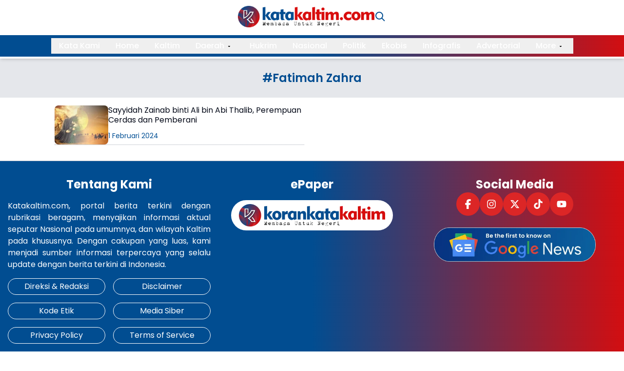

--- FILE ---
content_type: text/html; charset=utf-8
request_url: https://katakaltim.com/topik/fatimah-zahra
body_size: 13089
content:
<!DOCTYPE html><html data-theme="light" class="__variable_51684b" lang="en"><head><meta charSet="utf-8"/><meta name="viewport" content="width=device-width, initial-scale=1"/><link rel="preload" href="/_next/static/media/0484562807a97172-s.p.woff2" as="font" crossorigin="" type="font/woff2"/><link rel="preload" href="/_next/static/media/4c285fdca692ea22-s.p.woff2" as="font" crossorigin="" type="font/woff2"/><link rel="preload" href="/_next/static/media/8888a3826f4a3af4-s.p.woff2" as="font" crossorigin="" type="font/woff2"/><link rel="preload" href="/_next/static/media/b957ea75a84b6ea7-s.p.woff2" as="font" crossorigin="" type="font/woff2"/><link rel="preload" href="/_next/static/media/eafabf029ad39a43-s.p.woff2" as="font" crossorigin="" type="font/woff2"/><link rel="preload" as="image" href="/logos/logo.png" fetchPriority="high"/><link rel="preload" as="image" imageSrcSet="/_next/image?url=%2Fapi%2Fmedia%2Ffile%2Fr-503120251125180107435&amp;w=640&amp;q=75 640w, /_next/image?url=%2Fapi%2Fmedia%2Ffile%2Fr-503120251125180107435&amp;w=750&amp;q=75 750w, /_next/image?url=%2Fapi%2Fmedia%2Ffile%2Fr-503120251125180107435&amp;w=828&amp;q=75 828w, /_next/image?url=%2Fapi%2Fmedia%2Ffile%2Fr-503120251125180107435&amp;w=1080&amp;q=75 1080w, /_next/image?url=%2Fapi%2Fmedia%2Ffile%2Fr-503120251125180107435&amp;w=1200&amp;q=75 1200w, /_next/image?url=%2Fapi%2Fmedia%2Ffile%2Fr-503120251125180107435&amp;w=1920&amp;q=75 1920w, /_next/image?url=%2Fapi%2Fmedia%2Ffile%2Fr-503120251125180107435&amp;w=2048&amp;q=75 2048w, /_next/image?url=%2Fapi%2Fmedia%2Ffile%2Fr-503120251125180107435&amp;w=3840&amp;q=75 3840w" imageSizes="100vw"/><link rel="stylesheet" href="/_next/static/css/8da67f1735f33509.css" data-precedence="next"/><link rel="stylesheet" href="/_next/static/css/6b8a26d8dcaafb91.css" data-precedence="next"/><link rel="preload" as="script" fetchPriority="low" href="/_next/static/chunks/webpack-bb3e08b0ec2ae907.js"/><script src="/_next/static/chunks/9f506e92-01a2b1fdeabbd7a3.js" async=""></script><script src="/_next/static/chunks/3470-6ec19765c4caca14.js" async=""></script><script src="/_next/static/chunks/main-app-95a952750b2f8ef0.js" async=""></script><script src="/_next/static/chunks/1669-d872c6e5d9e8e823.js" async=""></script><script src="/_next/static/chunks/1898-56efb01283179a1f.js" async=""></script><script src="/_next/static/chunks/5559-4f482bf3a58675bb.js" async=""></script><script src="/_next/static/chunks/9083-10e7e54e455f6e5b.js" async=""></script><script src="/_next/static/chunks/app/(frontend)/layout-3f55ec8f677ccaf4.js" async=""></script><script src="/_next/static/chunks/81635259-00e2335d3f8d3206.js" async=""></script><script src="/_next/static/chunks/4191-400ed4b047ea7d8d.js" async=""></script><script src="/_next/static/chunks/7472-a9761ba36c8593cc.js" async=""></script><script src="/_next/static/chunks/9593-6b0894cbe813654e.js" async=""></script><script src="/_next/static/chunks/9191-d1c082455827d528.js" async=""></script><script src="/_next/static/chunks/app/(frontend)/page-379a1bd489b8d473.js" async=""></script><script src="/_next/static/chunks/app/(frontend)/topik/%5Bslug%5D/page-47997de97d5df23f.js" async=""></script><link rel="preload" href="https://www.googletagmanager.com/gtag/js?id=G-MTRNCH6PHK" as="script"/><meta name="next-size-adjust" content=""/><title>Katakaltim.com | Tag</title><meta name="description" content="Baca berita terkini lainnya di katakaltim.com. Kami menghadirkan informasi menarik &amp; aktual dengan berbagai rubrik &amp; topik menarik!"/><link rel="manifest" href="/manifest.json"/><link rel="icon" href="/favicon.ico"/><link rel="icon" href="/favicon.ico"/><script src="/_next/static/chunks/polyfills-42372ed130431b0a.js" noModule=""></script></head><body><div hidden=""><!--$--><!--/$--></div><header class="z-20 w-full bg-white fixed"><div class="py-3 gap-5 flex justify-center"><a href="/"><div><img alt="Payload Logo" width="280" loading="eager" fetchPriority="high" decoding="async" src="/logos/logo.png" class="lg:block hidden "/><img alt="Payload Logo" width="200" loading="eager" fetchPriority="high" decoding="async" class="lg:hidden block" src="/logos/logo.png"/></div></a><div class="flex items-center gap-2"><a class="text-brand-blue" href="/search"><svg class="h-6 w-6" fill="none" stroke-width="2" viewBox="0 0 24 24" stroke="currentColor"><path d="M21 21l-6-6m2-5a7 7 0 11-14 0 7 7 0 0114 0z"></path></svg></a></div><button class="lg:hidden cursor-pointer hover:text-brand-red text-brand-blue rounded-md transition-colors duration-200" aria-label="Open menu"><svg width="28" height="28" viewBox="0 0 24 24" class="transition-transform duration-500 ease-out" style="transform:rotate(0deg)"><line x1="4" y1="7" x2="20" y2="7" stroke="currentColor" stroke-width="1.7" stroke-linecap="round" class="transition-all duration-500 ease-out" style="transform:translateY(0) rotate(0);transform-origin:center"></line><line x1="4" y1="12" x2="20" y2="12" stroke="currentColor" stroke-width="1.7" stroke-linecap="round" class="transition-all duration-300 ease-out" style="opacity:1;transform:scale(1)"></line><line x1="4" y1="17" x2="20" y2="17" stroke="currentColor" stroke-width="1.7" stroke-linecap="round" class="transition-all duration-500 ease-out" style="transform:translateY(0) rotate(0);transform-origin:center"></line></svg></button><div class="
        fixed inset-0 z-50 lg:hidden
        bg-black/40 backdrop-blur-sm
        transition-opacity duration-500 ease-in-out
        opacity-0 pointer-events-none
      "><div class="
          absolute right-0 top-0 w-4/5 h-full bg-white shadow-2xl
          transition-transform duration-500 ease-[cubic-bezier(0.22,1,0.36,1)]
          translate-x-full
        "><div class="py-6 flex flex-col items-center gap-6"><a href="/"><div><img alt="Payload Logo" width="280" loading="eager" fetchPriority="high" decoding="async" src="/logos/logo.png" class="lg:block hidden "/><img alt="Payload Logo" width="200" loading="eager" fetchPriority="high" decoding="async" class="lg:hidden block" src="/logos/logo.png"/></div></a><div class="w-full px-6 flex flex-col justify-center items-center "><div class="w-full justify-center items-center flex flex-col my-4"><p class="bg-brand-blue text-white py-1 w-fit text-sm px-4 rounded-full">Daerah</p><div class="mt-3  grid grid-cols-2 gap-2 w-[100%] "><a class="text-sm py-1.5 font-semibold flex w-full justify-center items-center border-[1px] min-w-full text-brand-blue hover:text-white hover:bg-brand-red transition duration-200 border-brand-blue rounded-full" href="/rubrikasi/kukar">Kukar</a><a class="text-sm py-1.5 font-semibold flex w-full justify-center items-center border-[1px] min-w-full text-brand-blue hover:text-white hover:bg-brand-red transition duration-200 border-brand-blue rounded-full" href="/rubrikasi/samarinda">Samarinda</a><a class="text-sm py-1.5 font-semibold flex w-full justify-center items-center border-[1px] min-w-full text-brand-blue hover:text-white hover:bg-brand-red transition duration-200 border-brand-blue rounded-full" href="/rubrikasi/bontang">Bontang</a><a class="text-sm py-1.5 font-semibold flex w-full justify-center items-center border-[1px] min-w-full text-brand-blue hover:text-white hover:bg-brand-red transition duration-200 border-brand-blue rounded-full" href="/rubrikasi/balikpapan">Balikpapan</a><a class="text-sm py-1.5 font-semibold flex w-full justify-center items-center border-[1px] min-w-full text-brand-blue hover:text-white hover:bg-brand-red transition duration-200 border-brand-blue rounded-full" href="/rubrikasi/kubar">Kubar</a><a class="text-sm py-1.5 font-semibold flex w-full justify-center items-center border-[1px] min-w-full text-brand-blue hover:text-white hover:bg-brand-red transition duration-200 border-brand-blue rounded-full" href="/rubrikasi/kutim">Kutim</a><a class="text-sm py-1.5 font-semibold flex w-full justify-center items-center border-[1px] min-w-full text-brand-blue hover:text-white hover:bg-brand-red transition duration-200 border-brand-blue rounded-full" href="/rubrikasi/ppu">PPU</a><a class="text-sm py-1.5 font-semibold flex w-full justify-center items-center border-[1px] min-w-full text-brand-blue hover:text-white hover:bg-brand-red transition duration-200 border-brand-blue rounded-full" href="/rubrikasi/mahulu">Mahulu</a><a class="text-sm py-1.5 font-semibold flex w-full justify-center items-center border-[1px] min-w-full text-brand-blue hover:text-white hover:bg-brand-red transition duration-200 border-brand-blue rounded-full" href="/rubrikasi/paser">Paser</a><a class="text-sm py-1.5 font-semibold flex w-full justify-center items-center border-[1px] min-w-full text-brand-blue hover:text-white hover:bg-brand-red transition duration-200 border-brand-blue rounded-full" href="/rubrikasi/berau">Berau</a></div></div><div class="w-full justify-center items-center flex flex-col my-4"><p class="bg-brand-blue text-white py-1 w-fit text-sm px-4 rounded-full">More</p><div class="mt-3  grid grid-cols-2 gap-2 w-[100%] "><a class="text-sm py-1.5 font-semibold flex w-full justify-center items-center border-[1px] min-w-full text-brand-blue hover:text-white hover:bg-brand-red transition duration-200 border-brand-blue rounded-full" href="/rubrikasi/internasional">Internasional</a><a class="text-sm py-1.5 font-semibold flex w-full justify-center items-center border-[1px] min-w-full text-brand-blue hover:text-white hover:bg-brand-red transition duration-200 border-brand-blue rounded-full" href="/rubrikasi/feature">Feature</a><a class="text-sm py-1.5 font-semibold flex w-full justify-center items-center border-[1px] min-w-full text-brand-blue hover:text-white hover:bg-brand-red transition duration-200 border-brand-blue rounded-full" href="/rubrikasi/opini">Opini</a><a class="text-sm py-1.5 font-semibold flex w-full justify-center items-center border-[1px] min-w-full text-brand-blue hover:text-white hover:bg-brand-red transition duration-200 border-brand-blue rounded-full" href="/rubrikasi/gaya-hidup">Gaya Hidup</a></div></div></div><button class="bg-brand-red size-10 text-center rounded-full text-white text-3xl font-bold hover:bg-brand-blue transition">×</button></div></div></div></div><nav class="py-1 shadow-md shadow-black-500"><div class="flex h-11 w-full  items-center  bg-gradient-to-r from-brand-blue via-brand-blue to-brand-red relative lg:justify-center overflow-x-auto lg:overflow-x-visible  lg:px-0  px-2 snap-x snap-mandatory" style="scrollbar-width:none;-ms-overflow-style:none"><style>
          div::-webkit-scrollbar {
            display: none;
          }
        </style><div class="relative group block"><button class="text-white text-base font-medium whitespace-nowrap hover:text-yellow-200 transition duration-300 lg:hover:border-t-2 lg:hover:border-t-brand-red lg:hover:bg-white lg:hover:text-red-500 px-4 py-1 flex items-center gap-1"><a class="" href="/rubrikasi/kata-kami">Kata Kami</a></button></div><div class="relative group block"><button class="text-white text-base font-medium whitespace-nowrap hover:text-yellow-200 transition duration-300 lg:hover:border-t-2 lg:hover:border-t-brand-red lg:hover:bg-white lg:hover:text-red-500 px-4 py-1 flex items-center gap-1"><a class="" href="/home">Home</a></button></div><div class="relative group block"><button class="text-white text-base font-medium whitespace-nowrap hover:text-yellow-200 transition duration-300 lg:hover:border-t-2 lg:hover:border-t-brand-red lg:hover:bg-white lg:hover:text-red-500 px-4 py-1 flex items-center gap-1"><a class="" href="/rubrikasi/kaltim">Kaltim</a></button></div><div class="relative group hidden lg:block"><button class="text-white text-base font-medium whitespace-nowrap hover:text-yellow-200 transition duration-300 lg:hover:border-t-2 lg:hover:border-t-brand-red lg:hover:bg-white lg:hover:text-red-500 px-4 py-1 flex items-center gap-1"><a class="" href="/rubrikasi/daerah">Daerah</a><svg class="size-5 transition-all duration-200 rotate-90" viewBox="0 0 24 24"><path d="M12.0001 7.75L16.25 12L12.0001 16.25" stroke="currentColor" stroke-width="1.5" stroke-linecap="round" stroke-linejoin="round"></path></svg></button><div class="absolute left-0 top-full min-w-max bg-white text-brand-blue shadow-lg rounded-none transition-all duration-200 origin-top opacity-0 invisible scale-y-95"><a class="block text-brand-blue transition duration-200 rounded-none no-underline text-sm hover:text-white hover:bg-brand-red px-4 py-2 whitespace-nowrap" href="/rubrikasi/kukar">Kukar</a><a class="block text-brand-blue transition duration-200 rounded-none no-underline text-sm hover:text-white hover:bg-brand-red px-4 py-2 whitespace-nowrap" href="/rubrikasi/samarinda">Samarinda</a><a class="block text-brand-blue transition duration-200 rounded-none no-underline text-sm hover:text-white hover:bg-brand-red px-4 py-2 whitespace-nowrap" href="/rubrikasi/bontang">Bontang</a><a class="block text-brand-blue transition duration-200 rounded-none no-underline text-sm hover:text-white hover:bg-brand-red px-4 py-2 whitespace-nowrap" href="/rubrikasi/balikpapan">Balikpapan</a><a class="block text-brand-blue transition duration-200 rounded-none no-underline text-sm hover:text-white hover:bg-brand-red px-4 py-2 whitespace-nowrap" href="/rubrikasi/kubar">Kubar</a><a class="block text-brand-blue transition duration-200 rounded-none no-underline text-sm hover:text-white hover:bg-brand-red px-4 py-2 whitespace-nowrap" href="/rubrikasi/kutim">Kutim</a><a class="block text-brand-blue transition duration-200 rounded-none no-underline text-sm hover:text-white hover:bg-brand-red px-4 py-2 whitespace-nowrap" href="/rubrikasi/ppu">PPU</a><a class="block text-brand-blue transition duration-200 rounded-none no-underline text-sm hover:text-white hover:bg-brand-red px-4 py-2 whitespace-nowrap" href="/rubrikasi/mahulu">Mahulu</a><a class="block text-brand-blue transition duration-200 rounded-none no-underline text-sm hover:text-white hover:bg-brand-red px-4 py-2 whitespace-nowrap" href="/rubrikasi/paser">Paser</a><a class="block text-brand-blue transition duration-200 rounded-none no-underline text-sm hover:text-white hover:bg-brand-red px-4 py-2 whitespace-nowrap" href="/rubrikasi/berau">Berau</a></div></div><div class="relative group block"><button class="text-white text-base font-medium whitespace-nowrap hover:text-yellow-200 transition duration-300 lg:hover:border-t-2 lg:hover:border-t-brand-red lg:hover:bg-white lg:hover:text-red-500 px-4 py-1 flex items-center gap-1"><a class="" href="/rubrikasi/hukrim">Hukrim</a></button></div><div class="relative group block"><button class="text-white text-base font-medium whitespace-nowrap hover:text-yellow-200 transition duration-300 lg:hover:border-t-2 lg:hover:border-t-brand-red lg:hover:bg-white lg:hover:text-red-500 px-4 py-1 flex items-center gap-1"><a class="" href="/rubrikasi/nasional">Nasional</a></button></div><div class="relative group block"><button class="text-white text-base font-medium whitespace-nowrap hover:text-yellow-200 transition duration-300 lg:hover:border-t-2 lg:hover:border-t-brand-red lg:hover:bg-white lg:hover:text-red-500 px-4 py-1 flex items-center gap-1"><a class="" href="/rubrikasi/politik">Politik</a></button></div><div class="relative group block"><button class="text-white text-base font-medium whitespace-nowrap hover:text-yellow-200 transition duration-300 lg:hover:border-t-2 lg:hover:border-t-brand-red lg:hover:bg-white lg:hover:text-red-500 px-4 py-1 flex items-center gap-1"><a class="" href="/rubrikasi/ekobis">Ekobis</a></button></div><div class="relative group block"><button class="text-white text-base font-medium whitespace-nowrap hover:text-yellow-200 transition duration-300 lg:hover:border-t-2 lg:hover:border-t-brand-red lg:hover:bg-white lg:hover:text-red-500 px-4 py-1 flex items-center gap-1"><a class="" href="/rubrikasi/infografis">Infografis</a></button></div><div class="relative group block"><button class="text-white text-base font-medium whitespace-nowrap hover:text-yellow-200 transition duration-300 lg:hover:border-t-2 lg:hover:border-t-brand-red lg:hover:bg-white lg:hover:text-red-500 px-4 py-1 flex items-center gap-1"><a class="" href="/rubrikasi/advertorial">Advertorial</a></button></div><div class="relative group hidden lg:block"><button class="text-white text-base font-medium whitespace-nowrap hover:text-yellow-200 transition duration-300 lg:hover:border-t-2 lg:hover:border-t-brand-red lg:hover:bg-white lg:hover:text-red-500 px-4 py-1 flex items-center gap-1"><a class="" href="/rubrikasi/more">More</a><svg class="size-5 transition-all duration-200 rotate-90" viewBox="0 0 24 24"><path d="M12.0001 7.75L16.25 12L12.0001 16.25" stroke="currentColor" stroke-width="1.5" stroke-linecap="round" stroke-linejoin="round"></path></svg></button><div class="absolute left-0 top-full min-w-max bg-white text-brand-blue shadow-lg rounded-none transition-all duration-200 origin-top opacity-0 invisible scale-y-95"><a class="block text-brand-blue transition duration-200 rounded-none no-underline text-sm hover:text-white hover:bg-brand-red px-4 py-2 whitespace-nowrap" href="/rubrikasi/internasional">Internasional</a><a class="block text-brand-blue transition duration-200 rounded-none no-underline text-sm hover:text-white hover:bg-brand-red px-4 py-2 whitespace-nowrap" href="/rubrikasi/feature">Feature</a><a class="block text-brand-blue transition duration-200 rounded-none no-underline text-sm hover:text-white hover:bg-brand-red px-4 py-2 whitespace-nowrap" href="/rubrikasi/opini">Opini</a><a class="block text-brand-blue transition duration-200 rounded-none no-underline text-sm hover:text-white hover:bg-brand-red px-4 py-2 whitespace-nowrap" href="/rubrikasi/gaya-hidup">Gaya Hidup</a></div></div></div><a href="/search"><span class="sr-only">Search</span></a></nav></header><div class="mt-[6.75rem] lg:mt-[7.5rem]"><div class="lg:pb-8 pb-8"><div class="mb-4"><div class="prose dark:prose-invert max-w-none flex justify-center text-sm bg-gray-200 py-6 text-brand-blue"><h1 class="font-semibold text-2xl">#Fatimah Zahra</h1></div></div><div class="flex flex-col items-center"><div class="container"><div class="lg:px-28 px-4"><div class="grid grid-cols-1 md:grid-cols-2 gap-y-1 gap-x-4 lg:gap-y-8 lg:gap-x-8"><div><a href="/sayyidah-zainab-binti-ali-bin-abi-thalib-perempuan-cerdas-dan-pemberani"><article class="group border-b-[1px] border-dotted border-gray-400 flex gap-3 transition-all cursor-pointer h-full"><div class="relative w-[110px] md:h-[70px] lg:h-[80px] rounded-[8px] flex-shrink-0 overflow-hidden"><img alt="r-503120251125180107435" decoding="async" data-nimg="fill" class="object-cover w-full h-full rounded-lg" style="position:absolute;height:100%;width:100%;left:0;top:0;right:0;bottom:0;color:transparent" sizes="100vw" srcSet="/_next/image?url=%2Fapi%2Fmedia%2Ffile%2Fr-503120251125180107435&amp;w=640&amp;q=75 640w, /_next/image?url=%2Fapi%2Fmedia%2Ffile%2Fr-503120251125180107435&amp;w=750&amp;q=75 750w, /_next/image?url=%2Fapi%2Fmedia%2Ffile%2Fr-503120251125180107435&amp;w=828&amp;q=75 828w, /_next/image?url=%2Fapi%2Fmedia%2Ffile%2Fr-503120251125180107435&amp;w=1080&amp;q=75 1080w, /_next/image?url=%2Fapi%2Fmedia%2Ffile%2Fr-503120251125180107435&amp;w=1200&amp;q=75 1200w, /_next/image?url=%2Fapi%2Fmedia%2Ffile%2Fr-503120251125180107435&amp;w=1920&amp;q=75 1920w, /_next/image?url=%2Fapi%2Fmedia%2Ffile%2Fr-503120251125180107435&amp;w=2048&amp;q=75 2048w, /_next/image?url=%2Fapi%2Fmedia%2Ffile%2Fr-503120251125180107435&amp;w=3840&amp;q=75 3840w" src="/_next/image?url=%2Fapi%2Fmedia%2Ffile%2Fr-503120251125180107435&amp;w=3840&amp;q=75"/></div><div class="flex-1"><h3 class="text-base min-h-10 leading-tight line-clamp-2 group-hover:text-blue-600 transition-colors">Sayyidah Zainab binti Ali bin Abi Thalib, Perempuan Cerdas dan Pemberani</h3><p class="text-sm text-primary mt-3">1 Februari 2024</p></div></article></a></div></div></div></div></div></div><!--$--><!--/$--></div><footer class="lg:hidden bg-gradient-to-r from-brand-blue via-brand-blue to-brand-red fixed p-1.5 gap-4  flex items-center justify-center  bg-brand-blue z-20 min-w-[100vw] bottom-0"><p class="font-medium text-white">Bagikan Ke : </p><div class="flex gap-1"><a href="https://wa.me/?text=%20" target="_blank" rel="noopener noreferrer" class="size-10 bg-[#25D366] text-white rounded-full justify-center flex items-center"><svg width="24" height="24" viewBox="0 0 24 24" fill="none" xmlns="http://www.w3.org/2000/svg" class="size-5"><path d="M7.25361 18.4944L7.97834 18.917C9.18909 19.623 10.5651 20 12.001 20C16.4193 20 20.001 16.4183 20.001 12C20.001 7.58172 16.4193 4 12.001 4C7.5827 4 4.00098 7.58172 4.00098 12C4.00098 13.4363 4.37821 14.8128 5.08466 16.0238L5.50704 16.7478L4.85355 19.1494L7.25361 18.4944ZM2.00516 22L3.35712 17.0315C2.49494 15.5536 2.00098 13.8345 2.00098 12C2.00098 6.47715 6.47813 2 12.001 2C17.5238 2 22.001 6.47715 22.001 12C22.001 17.5228 17.5238 22 12.001 22C10.1671 22 8.44851 21.5064 6.97086 20.6447L2.00516 22ZM8.39232 7.30833C8.5262 7.29892 8.66053 7.29748 8.79459 7.30402C8.84875 7.30758 8.90265 7.31384 8.95659 7.32007C9.11585 7.33846 9.29098 7.43545 9.34986 7.56894C9.64818 8.24536 9.93764 8.92565 10.2182 9.60963C10.2801 9.76062 10.2428 9.95633 10.125 10.1457C10.0652 10.2428 9.97128 10.379 9.86248 10.5183C9.74939 10.663 9.50599 10.9291 9.50599 10.9291C9.50599 10.9291 9.40738 11.0473 9.44455 11.1944C9.45903 11.25 9.50521 11.331 9.54708 11.3991C9.57027 11.4368 9.5918 11.4705 9.60577 11.4938C9.86169 11.9211 10.2057 12.3543 10.6259 12.7616C10.7463 12.8783 10.8631 12.9974 10.9887 13.108C11.457 13.5209 11.9868 13.8583 12.559 14.1082L12.5641 14.1105C12.6486 14.1469 12.692 14.1668 12.8157 14.2193C12.8781 14.2457 12.9419 14.2685 13.0074 14.2858C13.0311 14.292 13.0554 14.2955 13.0798 14.2972C13.2415 14.3069 13.335 14.2032 13.3749 14.1555C14.0984 13.279 14.1646 13.2218 14.1696 13.2222V13.2238C14.2647 13.1236 14.4142 13.0888 14.5476 13.097C14.6085 13.1007 14.6691 13.1124 14.7245 13.1377C15.2563 13.3803 16.1258 13.7587 16.1258 13.7587L16.7073 14.0201C16.8047 14.0671 16.8936 14.1778 16.8979 14.2854C16.9005 14.3523 16.9077 14.4603 16.8838 14.6579C16.8525 14.9166 16.7738 15.2281 16.6956 15.3913C16.6406 15.5058 16.5694 15.6074 16.4866 15.6934C16.3743 15.81 16.2909 15.8808 16.1559 15.9814C16.0737 16.0426 16.0311 16.0714 16.0311 16.0714C15.8922 16.159 15.8139 16.2028 15.6484 16.2909C15.391 16.428 15.1066 16.5068 14.8153 16.5218C14.6296 16.5313 14.4444 16.5447 14.2589 16.5347C14.2507 16.5342 13.6907 16.4482 13.6907 16.4482C12.2688 16.0742 10.9538 15.3736 9.85034 14.402C9.62473 14.2034 9.4155 13.9885 9.20194 13.7759C8.31288 12.8908 7.63982 11.9364 7.23169 11.0336C7.03043 10.5884 6.90299 10.1116 6.90098 9.62098C6.89729 9.01405 7.09599 8.4232 7.46569 7.94186C7.53857 7.84697 7.60774 7.74855 7.72709 7.63586C7.85348 7.51651 7.93392 7.45244 8.02057 7.40811C8.13607 7.34902 8.26293 7.31742 8.39232 7.30833Z" fill="currentColor"></path></svg></a><a href="https://www.facebook.com/sharer/sharer.php?u=" target="_blank" rel="noopener noreferrer" class="size-10 bg-[#4267B2] text-white rounded-full justify-center flex items-center"><svg width="24" height="24" viewBox="0 0 24 24" fill="none" xmlns="http://www.w3.org/2000/svg" class="size-5"><path d="M14 13.5H16.5L17.5 9.5H14V7.5C14 6.47062 14 5.5 16 5.5H17.5V2.1401C17.1743 2.09685 15.943 2 14.6429 2C11.9284 2 10 3.65686 10 6.69971V9.5H7V13.5H10V22H14V13.5Z" fill="currentColor"></path></svg></a><a href="https://t.me/share/url?url=&amp;text=" target="_blank" rel="noopener noreferrer" class="size-10 bg-[#24A1DE] text-white rounded-full justify-center flex items-center"><svg width="24" height="24" viewBox="0 0 24 24" fill="none" xmlns="http://www.w3.org/2000/svg" class="size-5"><path d="M2.14753 11.8099C7.3949 9.52374 10.894 8.01654 12.6447 7.28833C17.6435 5.20916 18.6822 4.84799 19.3592 4.83606C19.5081 4.83344 19.8411 4.87034 20.0567 5.04534C20.2388 5.1931 20.2889 5.39271 20.3129 5.5328C20.3369 5.6729 20.3667 5.99204 20.343 6.2414C20.0721 9.08763 18.9 15.9947 18.3037 19.1825C18.0514 20.5314 17.5546 20.9836 17.0736 21.0279C16.0283 21.1241 15.2345 20.3371 14.2221 19.6735C12.6379 18.635 11.7429 17.9885 10.2051 16.9751C8.42795 15.804 9.58001 15.1603 10.5928 14.1084C10.8579 13.8331 15.4635 9.64397 15.5526 9.26395C15.5637 9.21642 15.5741 9.03926 15.4688 8.94571C15.3636 8.85216 15.2083 8.88415 15.0962 8.9096C14.9373 8.94566 12.4064 10.6184 7.50365 13.928C6.78528 14.4212 6.13461 14.6616 5.55163 14.649C4.90893 14.6351 3.67265 14.2856 2.7536 13.9869C1.62635 13.6204 0.730432 13.4267 0.808447 12.8044C0.849081 12.4803 1.29544 12.1488 2.14753 11.8099Z" fill="currentColor"></path></svg></a><a href="https://twitter.com/intent/tweet?url=&amp;text=" target="_blank" rel="noopener noreferrer" class="size-10 bg-black text-white rounded-full justify-center flex items-center"><svg width="24" height="24" viewBox="0 0 24 24" fill="none" xmlns="http://www.w3.org/2000/svg" class="size-5"><path d="M17.6874 3.0625L12.6907 8.77425L8.37045 3.0625H2.11328L9.58961 12.8387L2.50378 20.9375H5.53795L11.0068 14.6886L15.7863 20.9375H21.8885L14.095 10.6342L20.7198 3.0625H17.6874ZM16.6232 19.1225L5.65436 4.78217H7.45745L18.3034 19.1225H16.6232Z" fill="currentColor"></path></svg></a></div></footer><footer class="bg-gradient-to-r from-brand-blue via-brand-blue to-brand-red mt-auto border-t border-border dark:bg-card text-white"><div class="container max-w-7xl py-8 px-4 gap-8 md:gap-12 lg:gap-20 flex flex-col md:flex-row md:justify-between"><div class="w-full md:w-1/3"><h1 class="text-center font-bold text-xl mb-4 md:text-2xl">Tentang Kami</h1><p class="text-justify">Katakaltim.com, portal berita terkini dengan rubrikasi beragam, menyajikan informasi aktual seputar Nasional pada umumnya, dan wilayah Kaltim pada khususnya. Dengan cakupan yang luas, kami menjadi sumber informasi terpercaya yang selalu update dengan berita terkini di Indonesia.</p><nav class="grid grid-cols-2 gap-2 md:gap-4 mt-4 text-center"><a class="bg-transparent text-white border border-white hover:bg-red-700 transition duration-500 cursor-pointer rounded-full py-1 px-3 md:px-2 w-full text-sm md:text-base" href="/redaksi">Direksi &amp; Redaksi</a><a class="bg-transparent text-white border border-white hover:bg-red-700 transition duration-500 cursor-pointer rounded-full py-1 px-3 md:px-2 w-full text-sm md:text-base" href="/disclaimer">Disclaimer</a><a class="bg-transparent text-white border border-white hover:bg-red-700 transition duration-500 cursor-pointer rounded-full py-1 px-3 md:px-2 w-full text-sm md:text-base" href="/kode-etik">Kode Etik</a><a class="bg-transparent text-white border border-white hover:bg-red-700 transition duration-500 cursor-pointer rounded-full py-1 px-3 md:px-2 w-full text-sm md:text-base" href="/pedoman-media-siber">Media Siber</a><a class="bg-transparent text-white border border-white hover:bg-red-700 transition duration-500 cursor-pointer rounded-full py-1 px-3 md:px-2 w-full text-sm md:text-base" href="/privacy-policy">Privacy Policy</a><a class="bg-transparent text-white border border-white hover:bg-red-700 transition duration-500 cursor-pointer rounded-full py-1 px-3 md:px-2 w-full text-sm md:text-base" href="/terms-of-service">Terms of Service</a></nav></div><div class="w-full md:w-1/3"><h1 class="text-center font-bold text-xl md:text-2xl mb-4">ePaper</h1><a target="_blank" rel="noopener noreferrer" class="px-4 py-2 hover:-translate-y-1 duration-400 transition bg-white rounded-full block max-w-xs mx-auto md:max-w-[80%]" href="https://koran.katakaltim.com/"><img alt="Logo Koran" loading="lazy" width="1000" height="1000" decoding="async" data-nimg="1" style="color:transparent" srcSet="/_next/image?url=%2F_next%2Fstatic%2Fmedia%2FLogo-KoranKatakaltim.31aeb4b6.webp&amp;w=1080&amp;q=75 1x, /_next/image?url=%2F_next%2Fstatic%2Fmedia%2FLogo-KoranKatakaltim.31aeb4b6.webp&amp;w=2048&amp;q=75 2x" src="/_next/image?url=%2F_next%2Fstatic%2Fmedia%2FLogo-KoranKatakaltim.31aeb4b6.webp&amp;w=2048&amp;q=75"/></a></div><div class="flex w-full md:w-1/3 flex-col items-center gap-4"><h1 class="text-center font-bold text-xl md:text-2xl text-white">Social Media</h1><div class="flex w-full md:w-[80%] flex-col items-center"><div class="flex gap-2 flex-wrap justify-center"><a href="https://www.facebook.com/people/Katakaltimcom/61555714860889/?mibextid=LQQJ4d" target="_blank" rel="noopener noreferrer" class="size-10 md:size-12 flex justify-center items-center rounded-full bg-red-600 hover:bg-white hover:text-blue-950 hover:border-gray-400 hover:border-2 transition duration-300 hover:-translate-y-1 hover:shadow-md"><svg data-prefix="fab" data-icon="facebook-f" class="svg-inline--fa fa-facebook-f w-4 h-4 md:w-5 md:h-5" role="img" viewBox="0 0 320 512" aria-hidden="true"><path fill="currentColor" d="M80 299.3l0 212.7 116 0 0-212.7 86.5 0 18-97.8-104.5 0 0-34.6c0-51.7 20.3-71.5 72.7-71.5 16.3 0 29.4 .4 37 1.2l0-88.7C291.4 4 256.4 0 236.2 0 129.3 0 80 50.5 80 159.4l0 42.1-66 0 0 97.8 66 0z"></path></svg></a><a href="https://www.instagram.com/katakaltimcom/" target="_blank" rel="noopener noreferrer" class="size-10 md:size-12 flex justify-center items-center rounded-full bg-red-600 hover:bg-white hover:text-blue-950 hover:border-gray-400 hover:border-2 transition duration-300 hover:-translate-y-1 hover:shadow-md"><svg data-prefix="fab" data-icon="instagram" class="svg-inline--fa fa-instagram w-4 h-4 md:w-5 md:h-5" role="img" viewBox="0 0 448 512" aria-hidden="true"><path fill="currentColor" d="M224.3 141a115 115 0 1 0 -.6 230 115 115 0 1 0 .6-230zm-.6 40.4a74.6 74.6 0 1 1 .6 149.2 74.6 74.6 0 1 1 -.6-149.2zm93.4-45.1a26.8 26.8 0 1 1 53.6 0 26.8 26.8 0 1 1 -53.6 0zm129.7 27.2c-1.7-35.9-9.9-67.7-36.2-93.9-26.2-26.2-58-34.4-93.9-36.2-37-2.1-147.9-2.1-184.9 0-35.8 1.7-67.6 9.9-93.9 36.1s-34.4 58-36.2 93.9c-2.1 37-2.1 147.9 0 184.9 1.7 35.9 9.9 67.7 36.2 93.9s58 34.4 93.9 36.2c37 2.1 147.9 2.1 184.9 0 35.9-1.7 67.7-9.9 93.9-36.2 26.2-26.2 34.4-58 36.2-93.9 2.1-37 2.1-147.8 0-184.8zM399 388c-7.8 19.6-22.9 34.7-42.6 42.6-29.5 11.7-99.5 9-132.1 9s-102.7 2.6-132.1-9c-19.6-7.8-34.7-22.9-42.6-42.6-11.7-29.5-9-99.5-9-132.1s-2.6-102.7 9-132.1c7.8-19.6 22.9-34.7 42.6-42.6 29.5-11.7 99.5-9 132.1-9s102.7-2.6 132.1 9c19.6 7.8 34.7 22.9 42.6 42.6 11.7 29.5 9 99.5 9 132.1s2.7 102.7-9 132.1z"></path></svg></a><a href="https://x.com/katakaltim" target="_blank" rel="noopener noreferrer" class="size-10 md:size-12 flex justify-center items-center rounded-full bg-red-600 hover:bg-white hover:text-blue-950 hover:border-gray-400 hover:border-2 transition duration-300 hover:-translate-y-1 hover:shadow-md"><svg data-prefix="fab" data-icon="x-twitter" class="svg-inline--fa fa-x-twitter w-4 h-4 md:w-5 md:h-5" role="img" viewBox="0 0 448 512" aria-hidden="true"><path fill="currentColor" d="M357.2 48L427.8 48 273.6 224.2 455 464 313 464 201.7 318.6 74.5 464 3.8 464 168.7 275.5-5.2 48 140.4 48 240.9 180.9 357.2 48zM332.4 421.8l39.1 0-252.4-333.8-42 0 255.3 333.8z"></path></svg></a><a href="https://www.tiktok.com/@katakaltim.com?fbclid=IwY2xjawOXvmlleHRuA2FlbQIxMABicmlkETFpR3p4U3ptNk5mMWY3NW9Rc3J0YwZhcHBfaWQQMjIyMDM5MTc4ODIwMDg5MgABHoj5KcAYZd1-81g5bxTSpvkrdH4ML4_m-IwLz6dk79wd_J2A5ky27ulRhDDY_aem_5G0gQLsO9Tcrae5XivH36A&amp;brid=OXTJnW_07Rke0ryilQGRxA" target="_blank" rel="noopener noreferrer" class="size-10 md:size-12 flex justify-center items-center rounded-full bg-red-600 hover:bg-white hover:text-blue-950 hover:border-gray-400 hover:border-2 transition duration-300 hover:-translate-y-1 hover:shadow-md"><svg data-prefix="fab" data-icon="tiktok" class="svg-inline--fa fa-tiktok w-4 h-4 md:w-5 md:h-5" role="img" viewBox="0 0 448 512" aria-hidden="true"><path fill="currentColor" d="M448.5 209.9c-44 .1-87-13.6-122.8-39.2l0 178.7c0 33.1-10.1 65.4-29 92.6s-45.6 48-76.6 59.6-64.8 13.5-96.9 5.3-60.9-25.9-82.7-50.8-35.3-56-39-88.9 2.9-66.1 18.6-95.2 40-52.7 69.6-67.7 62.9-20.5 95.7-16l0 89.9c-15-4.7-31.1-4.6-46 .4s-27.9 14.6-37 27.3-14 28.1-13.9 43.9 5.2 31 14.5 43.7 22.4 22.1 37.4 26.9 31.1 4.8 46-.1 28-14.4 37.2-27.1 14.2-28.1 14.2-43.8l0-349.4 88 0c-.1 7.4 .6 14.9 1.9 22.2 3.1 16.3 9.4 31.9 18.7 45.7s21.3 25.6 35.2 34.6c19.9 13.1 43.2 20.1 67 20.1l0 87.4z"></path></svg></a><a href="https://www.youtube.com/@katakaltimcom" target="_blank" rel="noopener noreferrer" class="size-10 md:size-12 flex justify-center items-center rounded-full bg-red-600 hover:bg-white hover:text-blue-950 hover:border-gray-400 hover:border-2 transition duration-300 hover:-translate-y-1 hover:shadow-md"><svg data-prefix="fab" data-icon="youtube" class="svg-inline--fa fa-youtube w-4 h-4 md:w-5 md:h-5" role="img" viewBox="0 0 576 512" aria-hidden="true"><path fill="currentColor" d="M549.7 124.1C543.5 100.4 524.9 81.8 501.4 75.5 458.9 64 288.1 64 288.1 64S117.3 64 74.7 75.5C51.2 81.8 32.7 100.4 26.4 124.1 15 167 15 256.4 15 256.4s0 89.4 11.4 132.3c6.3 23.6 24.8 41.5 48.3 47.8 42.6 11.5 213.4 11.5 213.4 11.5s170.8 0 213.4-11.5c23.5-6.3 42-24.2 48.3-47.8 11.4-42.9 11.4-132.3 11.4-132.3s0-89.4-11.4-132.3zM232.2 337.6l0-162.4 142.7 81.2-142.7 81.2z"></path></svg></a></div><a href="https://news.google.com/publications/CAAqKQgKIiNDQklTRkFnTWFoQUtEbXRoZEdGcllXeDBhVzB1WTI5dEtBQVAB?hl=en-ID&amp;gl=ID&amp;ceid=ID:en" class="w-full max-w-xs md:max-w-full mt-6 hover:-translate-y-1 transition duration-300" target="_blank" rel="noopener noreferrer"><img alt="Logo Google News" loading="lazy" width="900" height="900" decoding="async" data-nimg="1" style="color:transparent" srcSet="/_next/image?url=%2F_next%2Fstatic%2Fmedia%2FGoogle-News.593a5662.webp&amp;w=1080&amp;q=75 1x, /_next/image?url=%2F_next%2Fstatic%2Fmedia%2FGoogle-News.593a5662.webp&amp;w=1920&amp;q=75 2x" src="/_next/image?url=%2F_next%2Fstatic%2Fmedia%2FGoogle-News.593a5662.webp&amp;w=1920&amp;q=75"/></a></div></div></div><div class="bg-black w-full text-white py-2 mb-12 lg:mb-0 flex items-center flex-col justify-center"><p class="text-sm">2024<!-- --> - <!-- -->2026<!-- --> <span>©</span> Katakaltim</p><a class="text-xs text-gray-300" target="_blank" rel="noopener noreferrer" href="https://makassarwebsite.com">WebDev By Makassar Website</a></div></footer><script src="/_next/static/chunks/webpack-bb3e08b0ec2ae907.js" id="_R_" async=""></script><script>(self.__next_f=self.__next_f||[]).push([0])</script><script>self.__next_f.push([1,"1:\"$Sreact.fragment\"\n2:I[16836,[],\"\"]\n3:I[60930,[],\"\"]\n6:I[93444,[],\"OutletBoundary\"]\n8:I[26588,[],\"AsyncMetadataOutlet\"]\na:I[93444,[],\"ViewportBoundary\"]\nc:I[93444,[],\"MetadataBoundary\"]\nd:\"$Sreact.suspense\"\nf:I[80160,[],\"\"]\n:HL[\"/_next/static/media/0484562807a97172-s.p.woff2\",\"font\",{\"crossOrigin\":\"\",\"type\":\"font/woff2\"}]\n:HL[\"/_next/static/media/4c285fdca692ea22-s.p.woff2\",\"font\",{\"crossOrigin\":\"\",\"type\":\"font/woff2\"}]\n:HL[\"/_next/static/media/8888a3826f4a3af4-s.p.woff2\",\"font\",{\"crossOrigin\":\"\",\"type\":\"font/woff2\"}]\n:HL[\"/_next/static/media/b957ea75a84b6ea7-s.p.woff2\",\"font\",{\"crossOrigin\":\"\",\"type\":\"font/woff2\"}]\n:HL[\"/_next/static/media/eafabf029ad39a43-s.p.woff2\",\"font\",{\"crossOrigin\":\"\",\"type\":\"font/woff2\"}]\n:HL[\"/_next/static/css/8da67f1735f33509.css\",\"style\"]\n:HL[\"/_next/static/css/6b8a26d8dcaafb91.css\",\"style\"]\n"])</script><script>self.__next_f.push([1,"0:{\"P\":null,\"b\":\"KRrLwWApWTr-CPu_ObF8G\",\"p\":\"\",\"c\":[\"\",\"topik\",\"fatimah-zahra\"],\"i\":false,\"f\":[[[\"\",{\"children\":[\"(frontend)\",{\"children\":[\"topik\",{\"children\":[[\"slug\",\"fatimah-zahra\",\"d\"],{\"children\":[\"__PAGE__\",{}]}]}]},\"$undefined\",\"$undefined\",true]}],[\"\",[\"$\",\"$1\",\"c\",{\"children\":[null,[\"$\",\"$L2\",null,{\"parallelRouterKey\":\"children\",\"error\":\"$undefined\",\"errorStyles\":\"$undefined\",\"errorScripts\":\"$undefined\",\"template\":[\"$\",\"$L3\",null,{}],\"templateStyles\":\"$undefined\",\"templateScripts\":\"$undefined\",\"notFound\":[[[\"$\",\"title\",null,{\"children\":\"404: This page could not be found.\"}],[\"$\",\"div\",null,{\"style\":{\"fontFamily\":\"system-ui,\\\"Segoe UI\\\",Roboto,Helvetica,Arial,sans-serif,\\\"Apple Color Emoji\\\",\\\"Segoe UI Emoji\\\"\",\"height\":\"100vh\",\"textAlign\":\"center\",\"display\":\"flex\",\"flexDirection\":\"column\",\"alignItems\":\"center\",\"justifyContent\":\"center\"},\"children\":[\"$\",\"div\",null,{\"children\":[[\"$\",\"style\",null,{\"dangerouslySetInnerHTML\":{\"__html\":\"body{color:#000;background:#fff;margin:0}.next-error-h1{border-right:1px solid rgba(0,0,0,.3)}@media (prefers-color-scheme:dark){body{color:#fff;background:#000}.next-error-h1{border-right:1px solid rgba(255,255,255,.3)}}\"}}],[\"$\",\"h1\",null,{\"className\":\"next-error-h1\",\"style\":{\"display\":\"inline-block\",\"margin\":\"0 20px 0 0\",\"padding\":\"0 23px 0 0\",\"fontSize\":24,\"fontWeight\":500,\"verticalAlign\":\"top\",\"lineHeight\":\"49px\"},\"children\":404}],[\"$\",\"div\",null,{\"style\":{\"display\":\"inline-block\"},\"children\":[\"$\",\"h2\",null,{\"style\":{\"fontSize\":14,\"fontWeight\":400,\"lineHeight\":\"49px\",\"margin\":0},\"children\":\"This page could not be found.\"}]}]]}]}]],[]],\"forbidden\":\"$undefined\",\"unauthorized\":\"$undefined\"}]]}],{\"children\":[\"(frontend)\",[\"$\",\"$1\",\"c\",{\"children\":[[[\"$\",\"link\",\"0\",{\"rel\":\"stylesheet\",\"href\":\"/_next/static/css/8da67f1735f33509.css\",\"precedence\":\"next\",\"crossOrigin\":\"$undefined\",\"nonce\":\"$undefined\"}],[\"$\",\"link\",\"1\",{\"rel\":\"stylesheet\",\"href\":\"/_next/static/css/6b8a26d8dcaafb91.css\",\"precedence\":\"next\",\"crossOrigin\":\"$undefined\",\"nonce\":\"$undefined\"}]],\"$L4\"]}],{\"children\":[\"topik\",[\"$\",\"$1\",\"c\",{\"children\":[null,[\"$\",\"$L2\",null,{\"parallelRouterKey\":\"children\",\"error\":\"$undefined\",\"errorStyles\":\"$undefined\",\"errorScripts\":\"$undefined\",\"template\":[\"$\",\"$L3\",null,{}],\"templateStyles\":\"$undefined\",\"templateScripts\":\"$undefined\",\"notFound\":\"$undefined\",\"forbidden\":\"$undefined\",\"unauthorized\":\"$undefined\"}]]}],{\"children\":[[\"slug\",\"fatimah-zahra\",\"d\"],[\"$\",\"$1\",\"c\",{\"children\":[null,[\"$\",\"$L2\",null,{\"parallelRouterKey\":\"children\",\"error\":\"$undefined\",\"errorStyles\":\"$undefined\",\"errorScripts\":\"$undefined\",\"template\":[\"$\",\"$L3\",null,{}],\"templateStyles\":\"$undefined\",\"templateScripts\":\"$undefined\",\"notFound\":\"$undefined\",\"forbidden\":\"$undefined\",\"unauthorized\":\"$undefined\"}]]}],{\"children\":[\"__PAGE__\",[\"$\",\"$1\",\"c\",{\"children\":[\"$L5\",null,[\"$\",\"$L6\",null,{\"children\":[\"$L7\",[\"$\",\"$L8\",null,{\"promise\":\"$@9\"}]]}]]}],{},null,false]},null,false]},null,false]},null,false]},null,false],[\"$\",\"$1\",\"h\",{\"children\":[null,[[\"$\",\"$La\",null,{\"children\":\"$Lb\"}],[\"$\",\"meta\",null,{\"name\":\"next-size-adjust\",\"content\":\"\"}]],[\"$\",\"$Lc\",null,{\"children\":[\"$\",\"div\",null,{\"hidden\":true,\"children\":[\"$\",\"$d\",null,{\"fallback\":null,\"children\":\"$Le\"}]}]}]]}],false]],\"m\":\"$undefined\",\"G\":[\"$f\",[]],\"s\":false,\"S\":true}\n"])</script><script>self.__next_f.push([1,"b:[[\"$\",\"meta\",\"0\",{\"charSet\":\"utf-8\"}],[\"$\",\"meta\",\"1\",{\"name\":\"viewport\",\"content\":\"width=device-width, initial-scale=1\"}]]\n7:null\n"])</script><script>self.__next_f.push([1,"10:I[4580,[],\"IconMark\"]\n9:{\"metadata\":[[\"$\",\"title\",\"0\",{\"children\":\"Katakaltim.com | Tag\"}],[\"$\",\"meta\",\"1\",{\"name\":\"description\",\"content\":\"Baca berita terkini lainnya di katakaltim.com. Kami menghadirkan informasi menarik \u0026 aktual dengan berbagai rubrik \u0026 topik menarik!\"}],[\"$\",\"link\",\"2\",{\"rel\":\"manifest\",\"href\":\"/manifest.json\",\"crossOrigin\":\"$undefined\"}],[\"$\",\"link\",\"3\",{\"rel\":\"icon\",\"href\":\"/favicon.ico\"}],[\"$\",\"$L10\",\"4\",{}]],\"error\":null,\"digest\":\"$undefined\"}\n"])</script><script>self.__next_f.push([1,"e:\"$9:metadata\"\n"])</script><script>self.__next_f.push([1,"11:I[84960,[\"1669\",\"static/chunks/1669-d872c6e5d9e8e823.js\",\"1898\",\"static/chunks/1898-56efb01283179a1f.js\",\"5559\",\"static/chunks/5559-4f482bf3a58675bb.js\",\"9083\",\"static/chunks/9083-10e7e54e455f6e5b.js\",\"9559\",\"static/chunks/app/(frontend)/layout-3f55ec8f677ccaf4.js\"],\"\"]\n12:I[72871,[\"1669\",\"static/chunks/1669-d872c6e5d9e8e823.js\",\"1898\",\"static/chunks/1898-56efb01283179a1f.js\",\"5559\",\"static/chunks/5559-4f482bf3a58675bb.js\",\"9083\",\"static/chunks/9083-10e7e54e455f6e5b.js\",\"9559\",\"static/chunks/app/(frontend)/layout-3f55ec8f677ccaf4.js\"],\"ThemeProvider\"]\n13:I[2629,[\"1669\",\"static/chunks/1669-d872c6e5d9e8e823.js\",\"1898\",\"static/chunks/1898-56efb01283179a1f.js\",\"5559\",\"static/chunks/5559-4f482bf3a58675bb.js\",\"9083\",\"static/chunks/9083-10e7e54e455f6e5b.js\",\"9559\",\"static/chunks/app/(frontend)/layout-3f55ec8f677ccaf4.js\"],\"HeaderThemeProvider\"]\n15:I[61669,[\"9352\",\"static/chunks/81635259-00e2335d3f8d3206.js\",\"1669\",\"static/chunks/1669-d872c6e5d9e8e823.js\",\"1898\",\"static/chunks/1898-56efb01283179a1f.js\",\"5559\",\"static/chunks/5559-4f482bf3a58675bb.js\",\"4191\",\"static/chunks/4191-400ed4b047ea7d8d.js\",\"7472\",\"static/chunks/7472-a9761ba36c8593cc.js\",\"9593\",\"static/chunks/9593-6b0894cbe813654e.js\",\"9191\",\"static/chunks/9191-d1c082455827d528.js\",\"6676\",\"static/chunks/app/(frontend)/page-379a1bd489b8d473.js\"],\"\"]\n"])</script><script>self.__next_f.push([1,"4:[\"$\",\"html\",null,{\"data-theme\":\"light\",\"className\":\"__variable_51684b\",\"lang\":\"en\",\"suppressHydrationWarning\":true,\"children\":[[\"$\",\"head\",null,{\"children\":[[\"$\",\"link\",null,{\"rel\":\"icon\",\"href\":\"/favicon.ico\"}],\"$undefined\",[\"$\",\"$L11\",null,{\"src\":\"https://www.googletagmanager.com/gtag/js?id=G-MTRNCH6PHK\",\"strategy\":\"afterInteractive\"}],[\"$\",\"$L11\",null,{\"id\":\"gtag-init\",\"strategy\":\"afterInteractive\",\"children\":\"\\n    window.dataLayer = window.dataLayer || [];\\n    function gtag(){dataLayer.push(arguments);}\\n    gtag('js', new Date());\\n    gtag('set', 'cookie_domain', 'auto');\\n    gtag('set', 'cookie_flags', 'SameSite=None;Secure');\\n    gtag('config', 'G-MTRNCH6PHK', {});\\n  \"}]]}],[\"$\",\"body\",null,{\"children\":[\"$\",\"$L12\",null,{\"children\":[\"$\",\"$L13\",null,{\"children\":[\"$L14\",[\"$\",\"div\",null,{\"className\":\"mt-[6.75rem] lg:mt-[7.5rem]\",\"children\":[null,[\"$\",\"$L2\",null,{\"parallelRouterKey\":\"children\",\"error\":\"$undefined\",\"errorStyles\":\"$undefined\",\"errorScripts\":\"$undefined\",\"template\":[\"$\",\"$L3\",null,{}],\"templateStyles\":\"$undefined\",\"templateScripts\":\"$undefined\",\"notFound\":[[\"$\",\"div\",null,{\"className\":\"container py-28\",\"children\":[[\"$\",\"div\",null,{\"className\":\"prose max-w-none\",\"children\":[[\"$\",\"h1\",null,{\"style\":{\"marginBottom\":0},\"children\":\"404\"}],[\"$\",\"p\",null,{\"className\":\"mb-4\",\"children\":\"This page could not be found.\"}]]}],[\"$\",\"$L15\",null,{\"href\":\"/\",\"children\":\"Go home\",\"className\":\"inline-flex items-center justify-center whitespace-nowrap rounded text-sm font-medium ring-offset-background transition-colors focus-visible:outline-none focus-visible:ring-2 focus-visible:ring-ring focus-visible:ring-offset-2 disabled:pointer-events-none disabled:opacity-50 h-10 px-4 py-2 bg-primary text-primary-foreground hover:bg-primary/90\",\"ref\":null}]]}],[]],\"forbidden\":\"$undefined\",\"unauthorized\":\"$undefined\"}]]}],\"$L16\"]}]}]}]]}]\n"])</script><script>self.__next_f.push([1,"17:I[54924,[\"1669\",\"static/chunks/1669-d872c6e5d9e8e823.js\",\"1898\",\"static/chunks/1898-56efb01283179a1f.js\",\"5559\",\"static/chunks/5559-4f482bf3a58675bb.js\",\"9083\",\"static/chunks/9083-10e7e54e455f6e5b.js\",\"9559\",\"static/chunks/app/(frontend)/layout-3f55ec8f677ccaf4.js\"],\"HeaderClient\"]\n18:I[96393,[\"1669\",\"static/chunks/1669-d872c6e5d9e8e823.js\",\"1898\",\"static/chunks/1898-56efb01283179a1f.js\",\"5559\",\"static/chunks/5559-4f482bf3a58675bb.js\",\"9083\",\"static/chunks/9083-10e7e54e455f6e5b.js\",\"9559\",\"static/chunks/app/(frontend)/layout-3f55ec8f677ccaf4.js\"],\"ShareBar\"]\n19:I[31898,[\"9352\",\"static/chunks/81635259-00e2335d3f8d3206.js\",\"1669\",\"static/chunks/1669-d872c6e5d9e8e823.js\",\"1898\",\"static/chunks/1898-56efb01283179a1f.js\",\"5559\",\"static/chunks/5559-4f482bf3a58675bb.js\",\"4191\",\"static/chunks/4191-400ed4b047ea7d8d.js\",\"7472\",\"static/chunks/7472-a9761ba36c8593cc.js\",\"9593\",\"static/chunks/9593-6b0894cbe813654e.js\",\"9191\",\"static/chunks/9191-d1c082455827d528.js\",\"6676\",\"static/chunks/app/(frontend)/page-379a1bd489b8d473.js\"],\"Image\"]\n"])</script><script>self.__next_f.push([1,"14:[\"$\",\"$L17\",null,{\"data\":{\"id\":1,\"navItems\":[{\"id\":\"69227cecd8fbf0e43d5d4003\",\"children\":[],\"link\":{\"type\":\"reference\",\"newTab\":null,\"reference\":{\"relationTo\":\"categories\",\"value\":{\"id\":5000,\"title\":\"Kata Kami\",\"slug\":\"kata-kami\",\"slugLock\":true,\"updatedAt\":\"2025-11-25T18:23:47.254Z\",\"createdAt\":\"2025-11-25T18:23:47.254Z\"}},\"url\":null,\"label\":\"Kata Kami\"}},{\"id\":\"6921fe87015e163033c6d181\",\"children\":[],\"link\":{\"type\":\"reference\",\"newTab\":null,\"reference\":{\"relationTo\":\"pages\",\"value\":{\"id\":1,\"title\":\"Home\",\"slug\":\"home\"}},\"url\":null,\"label\":\"Home\"}},{\"id\":\"69220011015e163033c6d182\",\"children\":[],\"link\":{\"type\":\"reference\",\"newTab\":null,\"reference\":{\"relationTo\":\"categories\",\"value\":{\"id\":4975,\"title\":\"Kaltim\",\"slug\":\"kaltim\",\"slugLock\":true,\"updatedAt\":\"2025-11-25T17:58:51.429Z\",\"createdAt\":\"2025-11-25T17:58:51.429Z\"}},\"url\":null,\"label\":\"Kaltim\"}},{\"id\":\"69227d15d8fbf0e43d5d4006\",\"children\":[{\"id\":\"69227d1fd8fbf0e43d5d4007\",\"link\":{\"type\":\"reference\",\"newTab\":null,\"reference\":{\"relationTo\":\"categories\",\"value\":{\"id\":4977,\"title\":\"Kukar\",\"slug\":\"kukar\",\"slugLock\":true,\"updatedAt\":\"2025-11-25T17:58:51.459Z\",\"createdAt\":\"2025-11-25T17:58:51.459Z\"}},\"url\":null,\"label\":\"Kukar\"}},{\"id\":\"69259b152b3b9c7cb1c851a0\",\"link\":{\"type\":\"reference\",\"newTab\":null,\"reference\":{\"relationTo\":\"categories\",\"value\":{\"id\":4981,\"title\":\"Samarinda\",\"slug\":\"samarinda\",\"slugLock\":true,\"updatedAt\":\"2025-11-25T17:58:53.657Z\",\"createdAt\":\"2025-11-25T17:58:53.657Z\"}},\"url\":null,\"label\":\"Samarinda\"}},{\"id\":\"69259b302b3b9c7cb1c851a1\",\"link\":{\"type\":\"reference\",\"newTab\":null,\"reference\":{\"relationTo\":\"categories\",\"value\":{\"id\":4987,\"title\":\"Bontang\",\"slug\":\"bontang\",\"slugLock\":true,\"updatedAt\":\"2025-11-25T17:58:59.848Z\",\"createdAt\":\"2025-11-25T17:58:59.848Z\"}},\"url\":null,\"label\":\"Bontang\"}},{\"id\":\"69259b3f2b3b9c7cb1c851a2\",\"link\":{\"type\":\"reference\",\"newTab\":null,\"reference\":{\"relationTo\":\"categories\",\"value\":{\"id\":4989,\"title\":\"Balikpapan\",\"slug\":\"balikpapan\",\"slugLock\":true,\"updatedAt\":\"2025-11-25T17:59:04.429Z\",\"createdAt\":\"2025-11-25T17:59:04.429Z\"}},\"url\":null,\"label\":\"Balikpapan\"}},{\"id\":\"69259b4e2b3b9c7cb1c851a3\",\"link\":{\"type\":\"reference\",\"newTab\":null,\"reference\":{\"relationTo\":\"categories\",\"value\":{\"id\":4995,\"title\":\"Kubar\",\"slug\":\"kubar\",\"slugLock\":true,\"updatedAt\":\"2025-11-25T17:59:58.855Z\",\"createdAt\":\"2025-11-25T17:59:58.855Z\"}},\"url\":null,\"label\":\"Kubar\"}},{\"id\":\"69259b5e2b3b9c7cb1c851a4\",\"link\":{\"type\":\"reference\",\"newTab\":null,\"reference\":{\"relationTo\":\"categories\",\"value\":{\"id\":4984,\"title\":\"Kutim\",\"slug\":\"kutim\",\"slugLock\":true,\"updatedAt\":\"2025-11-25T17:58:55.052Z\",\"createdAt\":\"2025-11-25T17:58:55.052Z\"}},\"url\":null,\"label\":\"Kutim\"}},{\"id\":\"69259ba32b3b9c7cb1c851a5\",\"link\":{\"type\":\"reference\",\"newTab\":null,\"reference\":{\"relationTo\":\"categories\",\"value\":{\"id\":4991,\"title\":\"PPU\",\"slug\":\"ppu\",\"slugLock\":true,\"updatedAt\":\"2025-11-25T17:59:18.565Z\",\"createdAt\":\"2025-11-25T17:59:18.565Z\"}},\"url\":null,\"label\":\"PPU\"}},{\"id\":\"69259bb22b3b9c7cb1c851a6\",\"link\":{\"type\":\"reference\",\"newTab\":null,\"reference\":{\"relationTo\":\"categories\",\"value\":{\"id\":4996,\"title\":\"Mahulu\",\"slug\":\"mahulu\",\"slugLock\":true,\"updatedAt\":\"2025-11-25T17:59:58.883Z\",\"createdAt\":\"2025-11-25T17:59:58.883Z\"}},\"url\":null,\"label\":\"Mahulu\"}},{\"id\":\"69259bbf2b3b9c7cb1c851a7\",\"link\":{\"type\":\"reference\",\"newTab\":null,\"reference\":{\"relationTo\":\"categories\",\"value\":{\"id\":4982,\"title\":\"Paser\",\"slug\":\"paser\",\"slugLock\":true,\"updatedAt\":\"2025-11-25T17:58:53.961Z\",\"createdAt\":\"2025-11-25T17:58:53.961Z\"}},\"url\":null,\"label\":\"Paser\"}},{\"id\":\"69259bcc2b3b9c7cb1c851a8\",\"link\":{\"type\":\"reference\",\"newTab\":null,\"reference\":{\"relationTo\":\"categories\",\"value\":{\"id\":4985,\"title\":\"Berau\",\"slug\":\"berau\",\"slugLock\":true,\"updatedAt\":\"2025-11-25T17:58:57.691Z\",\"createdAt\":\"2025-11-25T17:58:57.691Z\"}},\"url\":null,\"label\":\"Berau\"}}],\"link\":{\"type\":\"reference\",\"newTab\":null,\"reference\":{\"relationTo\":\"categories\",\"value\":{\"id\":4976,\"title\":\"Daerah\",\"slug\":\"daerah\",\"slugLock\":true,\"updatedAt\":\"2025-11-25T17:58:51.444Z\",\"createdAt\":\"2025-11-25T17:58:51.444Z\"}},\"url\":null,\"label\":\"Daerah\"}},{\"id\":\"6922002b015e163033c6d183\",\"children\":[],\"link\":{\"type\":\"reference\",\"newTab\":null,\"reference\":{\"relationTo\":\"categories\",\"value\":{\"id\":4974,\"title\":\"Hukrim\",\"slug\":\"hukrim\",\"slugLock\":true,\"updatedAt\":\"2025-11-25T17:58:51.405Z\",\"createdAt\":\"2025-11-25T17:58:51.405Z\"}},\"url\":null,\"label\":\"Hukrim\"}},{\"id\":\"692208ff420e881df4eebcdc\",\"children\":[],\"link\":{\"type\":\"reference\",\"newTab\":null,\"reference\":{\"relationTo\":\"categories\",\"value\":{\"id\":4970,\"title\":\"Nasional\",\"slug\":\"nasional\",\"slugLock\":true,\"updatedAt\":\"2025-11-25T17:58:48.210Z\",\"createdAt\":\"2025-11-25T17:58:48.210Z\"}},\"url\":null,\"label\":\"Nasional\"}},{\"id\":\"69220909420e881df4eebcdd\",\"children\":[],\"link\":{\"type\":\"reference\",\"newTab\":null,\"reference\":{\"relationTo\":\"categories\",\"value\":{\"id\":4971,\"title\":\"Politik\",\"slug\":\"politik\",\"slugLock\":true,\"updatedAt\":\"2025-11-25T17:58:48.235Z\",\"createdAt\":\"2025-11-25T17:58:48.235Z\"}},\"url\":null,\"label\":\"Politik\"}},{\"id\":\"69227cd9d8fbf0e43d5d4002\",\"children\":[],\"link\":{\"type\":\"reference\",\"newTab\":null,\"reference\":{\"relationTo\":\"categories\",\"value\":{\"id\":4990,\"title\":\"Ekobis\",\"slug\":\"ekobis\",\"slugLock\":true,\"updatedAt\":\"2025-11-25T17:59:04.553Z\",\"createdAt\":\"2025-11-25T17:59:04.553Z\"}},\"url\":null,\"label\":\"Ekobis\"}},{\"id\":\"69227cfdd8fbf0e43d5d4004\",\"children\":[],\"link\":{\"type\":\"reference\",\"newTab\":null,\"reference\":{\"relationTo\":\"categories\",\"value\":{\"id\":4994,\"title\":\"Infografis\",\"slug\":\"infografis\",\"slugLock\":true,\"updatedAt\":\"2025-11-25T17:59:55.181Z\",\"createdAt\":\"2025-11-25T17:59:55.181Z\"}},\"url\":null,\"label\":\"Infografis\"}},{\"id\":\"69227d07d8fbf0e43d5d4005\",\"children\":[],\"link\":{\"type\":\"reference\",\"newTab\":null,\"reference\":{\"relationTo\":\"categories\",\"value\":{\"id\":4997,\"title\":\"Advertorial\",\"slug\":\"advertorial\",\"slugLock\":true,\"updatedAt\":\"2025-11-25T18:00:11.158Z\",\"createdAt\":\"2025-11-25T18:00:11.158Z\"}},\"url\":null,\"label\":\"Advertorial\"}},{\"id\":\"6922085d420e881df4eebcd7\",\"children\":[{\"id\":\"69220867420e881df4eebcd8\",\"link\":{\"type\":\"reference\",\"newTab\":null,\"reference\":{\"relationTo\":\"categories\",\"value\":{\"id\":4978,\"title\":\"Internasional\",\"slug\":\"internasional\",\"slugLock\":true,\"updatedAt\":\"2025-11-25T17:58:51.661Z\",\"createdAt\":\"2025-11-25T17:58:51.661Z\"}},\"url\":null,\"label\":\"Internasional\"}},{\"id\":\"69220874420e881df4eebcd9\",\"link\":{\"type\":\"reference\",\"newTab\":null,\"reference\":{\"relationTo\":\"categories\",\"value\":{\"id\":4998,\"title\":\"Feature\",\"slug\":\"feature\",\"slugLock\":true,\"updatedAt\":\"2025-11-25T18:00:14.774Z\",\"createdAt\":\"2025-11-25T18:00:14.774Z\"}},\"url\":null,\"label\":\"Feature\"}},{\"id\":\"69220898420e881df4eebcda\",\"link\":{\"type\":\"reference\",\"newTab\":null,\"reference\":{\"relationTo\":\"categories\",\"value\":{\"id\":4993,\"title\":\"Opini\",\"slug\":\"opini\",\"slugLock\":true,\"updatedAt\":\"2025-11-25T17:59:48.095Z\",\"createdAt\":\"2025-11-25T17:59:48.095Z\"}},\"url\":null,\"label\":\"Opini\"}},{\"id\":\"692208c4420e881df4eebcdb\",\"link\":{\"type\":\"reference\",\"newTab\":null,\"reference\":{\"relationTo\":\"categories\",\"value\":{\"id\":4973,\"title\":\"Gaya Hidup\",\"slug\":\"gaya-hidup\",\"slugLock\":true,\"updatedAt\":\"2025-11-25T17:58:48.574Z\",\"createdAt\":\"2025-11-25T17:58:48.574Z\"}},\"url\":null,\"label\":\"Gaya Hidup\"}}],\"link\":{\"type\":\"reference\",\"newTab\":null,\"reference\":{\"relationTo\":\"categories\",\"value\":{\"id\":4972,\"title\":\"More\",\"slug\":\"more\",\"slugLock\":true,\"updatedAt\":\"2025-11-25T17:58:48.564Z\",\"createdAt\":\"2025-11-25T17:58:48.564Z\"}},\"url\":null,\"label\":\"More\"}}],\"updatedAt\":\"2025-11-22T18:18:57.289Z\",\"createdAt\":\"2025-11-22T18:18:57.289Z\",\"globalType\":\"header\"}}]\n"])</script><script>self.__next_f.push([1,"16:[[\"$\",\"footer\",null,{\"className\":\"lg:hidden bg-gradient-to-r from-brand-blue via-brand-blue to-brand-red fixed p-1.5 gap-4  flex items-center justify-center  bg-brand-blue z-20 min-w-[100vw] bottom-0\",\"children\":[[\"$\",\"p\",null,{\"className\":\"font-medium text-white\",\"children\":\"Bagikan Ke : \"}],[\"$\",\"$L18\",null,{}]]}],[\"$\",\"footer\",null,{\"className\":\"bg-gradient-to-r from-brand-blue via-brand-blue to-brand-red mt-auto border-t border-border dark:bg-card text-white\",\"children\":[[\"$\",\"div\",null,{\"className\":\"container max-w-7xl py-8 px-4 gap-8 md:gap-12 lg:gap-20 flex flex-col md:flex-row md:justify-between\",\"children\":[[\"$\",\"div\",null,{\"className\":\"w-full md:w-1/3\",\"children\":[[\"$\",\"h1\",null,{\"className\":\"text-center font-bold text-xl mb-4 md:text-2xl\",\"children\":\"Tentang Kami\"}],[\"$\",\"p\",null,{\"className\":\"text-justify\",\"children\":\"Katakaltim.com, portal berita terkini dengan rubrikasi beragam, menyajikan informasi aktual seputar Nasional pada umumnya, dan wilayah Kaltim pada khususnya. Dengan cakupan yang luas, kami menjadi sumber informasi terpercaya yang selalu update dengan berita terkini di Indonesia.\"}],[\"$\",\"nav\",null,{\"className\":\"grid grid-cols-2 gap-2 md:gap-4 mt-4 text-center\",\"children\":[[\"$\",\"$L15\",\"0\",{\"className\":\"bg-transparent text-white border border-white hover:bg-red-700 transition duration-500 cursor-pointer rounded-full py-1 px-3 md:px-2 w-full text-sm md:text-base\",\"href\":\"/redaksi\",\"prefetch\":false,\"children\":[\"Direksi \u0026 Redaksi\",\"$undefined\"]}],[\"$\",\"$L15\",\"1\",{\"className\":\"bg-transparent text-white border border-white hover:bg-red-700 transition duration-500 cursor-pointer rounded-full py-1 px-3 md:px-2 w-full text-sm md:text-base\",\"href\":\"/disclaimer\",\"prefetch\":false,\"children\":[\"Disclaimer\",\"$undefined\"]}],[\"$\",\"$L15\",\"2\",{\"className\":\"bg-transparent text-white border border-white hover:bg-red-700 transition duration-500 cursor-pointer rounded-full py-1 px-3 md:px-2 w-full text-sm md:text-base\",\"href\":\"/kode-etik\",\"prefetch\":false,\"children\":[\"Kode Etik\",\"$undefined\"]}],[\"$\",\"$L15\",\"3\",{\"className\":\"bg-transparent text-white border border-white hover:bg-red-700 transition duration-500 cursor-pointer rounded-full py-1 px-3 md:px-2 w-full text-sm md:text-base\",\"href\":\"/pedoman-media-siber\",\"prefetch\":false,\"children\":[\"Media Siber\",\"$undefined\"]}],[\"$\",\"$L15\",\"4\",{\"className\":\"bg-transparent text-white border border-white hover:bg-red-700 transition duration-500 cursor-pointer rounded-full py-1 px-3 md:px-2 w-full text-sm md:text-base\",\"href\":\"/privacy-policy\",\"prefetch\":false,\"children\":[\"Privacy Policy\",\"$undefined\"]}],[\"$\",\"$L15\",\"5\",{\"className\":\"bg-transparent text-white border border-white hover:bg-red-700 transition duration-500 cursor-pointer rounded-full py-1 px-3 md:px-2 w-full text-sm md:text-base\",\"href\":\"/terms-of-service\",\"prefetch\":false,\"children\":[\"Terms of Service\",\"$undefined\"]}]]}]]}],[\"$\",\"div\",null,{\"className\":\"w-full md:w-1/3\",\"children\":[[\"$\",\"h1\",null,{\"className\":\"text-center font-bold text-xl md:text-2xl mb-4\",\"children\":\"ePaper\"}],[\"$\",\"$L15\",null,{\"href\":\"https://koran.katakaltim.com/\",\"target\":\"_blank\",\"rel\":\"noopener noreferrer\",\"className\":\"px-4 py-2 hover:-translate-y-1 duration-400 transition bg-white rounded-full block max-w-xs mx-auto md:max-w-[80%]\",\"children\":[\"$\",\"$L19\",null,{\"src\":{\"src\":\"/_next/static/media/Logo-KoranKatakaltim.31aeb4b6.webp\",\"height\":241,\"width\":1583,\"blurDataURL\":\"[data-uri]\",\"blurWidth\":8,\"blurHeight\":1},\"alt\":\"Logo Koran\",\"width\":1000,\"height\":1000}]}]]}],[\"$\",\"div\",null,{\"className\":\"flex w-full md:w-1/3 flex-col items-center gap-4\",\"children\":[[\"$\",\"h1\",null,{\"className\":\"text-center font-bold text-xl md:text-2xl text-white\",\"children\":\"Social Media\"}],[\"$\",\"div\",null,{\"className\":\"flex w-full md:w-[80%] flex-col items-center\",\"children\":[\"$L1a\",\"$L1b\"]}]]}]]}],\"$L1c\"]}]]\n"])</script><script>self.__next_f.push([1,"1a:[\"$\",\"div\",null,{\"className\":\"flex gap-2 flex-wrap justify-center\",\"children\":[[\"$\",\"a\",\"0\",{\"href\":\"https://www.facebook.com/people/Katakaltimcom/61555714860889/?mibextid=LQQJ4d\",\"target\":\"_blank\",\"rel\":\"noopener noreferrer\",\"className\":\"size-10 md:size-12 flex justify-center items-center rounded-full bg-red-600 hover:bg-white hover:text-blue-950 hover:border-gray-400 hover:border-2 transition duration-300 hover:-translate-y-1 hover:shadow-md\",\"children\":[\"$\",\"svg\",null,{\"ref\":\"$undefined\",\"data-prefix\":\"fab\",\"data-icon\":\"facebook-f\",\"className\":\"svg-inline--fa fa-facebook-f w-4 h-4 md:w-5 md:h-5\",\"role\":\"img\",\"viewBox\":\"0 0 320 512\",\"aria-hidden\":\"true\",\"children\":[\"$\",\"path\",null,{\"fill\":\"currentColor\",\"d\":\"M80 299.3l0 212.7 116 0 0-212.7 86.5 0 18-97.8-104.5 0 0-34.6c0-51.7 20.3-71.5 72.7-71.5 16.3 0 29.4 .4 37 1.2l0-88.7C291.4 4 256.4 0 236.2 0 129.3 0 80 50.5 80 159.4l0 42.1-66 0 0 97.8 66 0z\"}]}]}],[\"$\",\"a\",\"1\",{\"href\":\"https://www.instagram.com/katakaltimcom/\",\"target\":\"_blank\",\"rel\":\"noopener noreferrer\",\"className\":\"size-10 md:size-12 flex justify-center items-center rounded-full bg-red-600 hover:bg-white hover:text-blue-950 hover:border-gray-400 hover:border-2 transition duration-300 hover:-translate-y-1 hover:shadow-md\",\"children\":[\"$\",\"svg\",null,{\"ref\":\"$undefined\",\"data-prefix\":\"fab\",\"data-icon\":\"instagram\",\"className\":\"svg-inline--fa fa-instagram w-4 h-4 md:w-5 md:h-5\",\"role\":\"img\",\"viewBox\":\"0 0 448 512\",\"aria-hidden\":\"true\",\"children\":[\"$\",\"path\",null,{\"fill\":\"currentColor\",\"d\":\"M224.3 141a115 115 0 1 0 -.6 230 115 115 0 1 0 .6-230zm-.6 40.4a74.6 74.6 0 1 1 .6 149.2 74.6 74.6 0 1 1 -.6-149.2zm93.4-45.1a26.8 26.8 0 1 1 53.6 0 26.8 26.8 0 1 1 -53.6 0zm129.7 27.2c-1.7-35.9-9.9-67.7-36.2-93.9-26.2-26.2-58-34.4-93.9-36.2-37-2.1-147.9-2.1-184.9 0-35.8 1.7-67.6 9.9-93.9 36.1s-34.4 58-36.2 93.9c-2.1 37-2.1 147.9 0 184.9 1.7 35.9 9.9 67.7 36.2 93.9s58 34.4 93.9 36.2c37 2.1 147.9 2.1 184.9 0 35.9-1.7 67.7-9.9 93.9-36.2 26.2-26.2 34.4-58 36.2-93.9 2.1-37 2.1-147.8 0-184.8zM399 388c-7.8 19.6-22.9 34.7-42.6 42.6-29.5 11.7-99.5 9-132.1 9s-102.7 2.6-132.1-9c-19.6-7.8-34.7-22.9-42.6-42.6-11.7-29.5-9-99.5-9-132.1s-2.6-102.7 9-132.1c7.8-19.6 22.9-34.7 42.6-42.6 29.5-11.7 99.5-9 132.1-9s102.7-2.6 132.1 9c19.6 7.8 34.7 22.9 42.6 42.6 11.7 29.5 9 99.5 9 132.1s2.7 102.7-9 132.1z\"}]}]}],[\"$\",\"a\",\"2\",{\"href\":\"https://x.com/katakaltim\",\"target\":\"_blank\",\"rel\":\"noopener noreferrer\",\"className\":\"size-10 md:size-12 flex justify-center items-center rounded-full bg-red-600 hover:bg-white hover:text-blue-950 hover:border-gray-400 hover:border-2 transition duration-300 hover:-translate-y-1 hover:shadow-md\",\"children\":[\"$\",\"svg\",null,{\"ref\":\"$undefined\",\"data-prefix\":\"fab\",\"data-icon\":\"x-twitter\",\"className\":\"svg-inline--fa fa-x-twitter w-4 h-4 md:w-5 md:h-5\",\"role\":\"img\",\"viewBox\":\"0 0 448 512\",\"aria-hidden\":\"true\",\"children\":[\"$\",\"path\",null,{\"fill\":\"currentColor\",\"d\":\"M357.2 48L427.8 48 273.6 224.2 455 464 313 464 201.7 318.6 74.5 464 3.8 464 168.7 275.5-5.2 48 140.4 48 240.9 180.9 357.2 48zM332.4 421.8l39.1 0-252.4-333.8-42 0 255.3 333.8z\"}]}]}],[\"$\",\"a\",\"3\",{\"href\":\"https://www.tiktok.com/@katakaltim.com?fbclid=IwY2xjawOXvmlleHRuA2FlbQIxMABicmlkETFpR3p4U3ptNk5mMWY3NW9Rc3J0YwZhcHBfaWQQMjIyMDM5MTc4ODIwMDg5MgABHoj5KcAYZd1-81g5bxTSpvkrdH4ML4_m-IwLz6dk79wd_J2A5ky27ulRhDDY_aem_5G0gQLsO9Tcrae5XivH36A\u0026brid=OXTJnW_07Rke0ryilQGRxA\",\"target\":\"_blank\",\"rel\":\"noopener noreferrer\",\"className\":\"size-10 md:size-12 flex justify-center items-center rounded-full bg-red-600 hover:bg-white hover:text-blue-950 hover:border-gray-400 hover:border-2 transition duration-300 hover:-translate-y-1 hover:shadow-md\",\"children\":\"$L1d\"}],\"$L1e\"]}]\n"])</script><script>self.__next_f.push([1,"1b:[\"$\",\"a\",null,{\"href\":\"https://news.google.com/publications/CAAqKQgKIiNDQklTRkFnTWFoQUtEbXRoZEdGcllXeDBhVzB1WTI5dEtBQVAB?hl=en-ID\u0026gl=ID\u0026ceid=ID:en\",\"className\":\"w-full max-w-xs md:max-w-full mt-6 hover:-translate-y-1 transition duration-300\",\"target\":\"_blank\",\"rel\":\"noopener noreferrer\",\"children\":[\"$\",\"$L19\",null,{\"src\":{\"src\":\"/_next/static/media/Google-News.593a5662.webp\",\"height\":211,\"width\":1008,\"blurDataURL\":\"[data-uri]\",\"blurWidth\":8,\"blurHeight\":2},\"alt\":\"Logo Google News\",\"width\":900,\"height\":900}]}]\n1c:[\"$\",\"div\",null,{\"className\":\"bg-black w-full text-white py-2 mb-12 lg:mb-0 flex items-center flex-col justify-center\",\"children\":[[\"$\",\"p\",null,{\"className\":\"text-sm\",\"children\":[2024,\" - \",2026,\" \",[\"$\",\"span\",null,{\"children\":\"©\"}],\" Katakaltim\"]}],[\"$\",\"$L15\",null,{\"href\":\"https://makassarwebsite.com\",\"className\":\"text-xs text-gray-300\",\"target\":\"_blank\",\"rel\":\"noopener noreferrer\",\"prefetch\":false,\"children\":\"WebDev By Makassar Website\"}]]}]\n"])</script><script>self.__next_f.push([1,"1d:[\"$\",\"svg\",null,{\"ref\":\"$undefined\",\"data-prefix\":\"fab\",\"data-icon\":\"tiktok\",\"className\":\"svg-inline--fa fa-tiktok w-4 h-4 md:w-5 md:h-5\",\"role\":\"img\",\"viewBox\":\"0 0 448 512\",\"aria-hidden\":\"true\",\"children\":[\"$\",\"path\",null,{\"fill\":\"currentColor\",\"d\":\"M448.5 209.9c-44 .1-87-13.6-122.8-39.2l0 178.7c0 33.1-10.1 65.4-29 92.6s-45.6 48-76.6 59.6-64.8 13.5-96.9 5.3-60.9-25.9-82.7-50.8-35.3-56-39-88.9 2.9-66.1 18.6-95.2 40-52.7 69.6-67.7 62.9-20.5 95.7-16l0 89.9c-15-4.7-31.1-4.6-46 .4s-27.9 14.6-37 27.3-14 28.1-13.9 43.9 5.2 31 14.5 43.7 22.4 22.1 37.4 26.9 31.1 4.8 46-.1 28-14.4 37.2-27.1 14.2-28.1 14.2-43.8l0-349.4 88 0c-.1 7.4 .6 14.9 1.9 22.2 3.1 16.3 9.4 31.9 18.7 45.7s21.3 25.6 35.2 34.6c19.9 13.1 43.2 20.1 67 20.1l0 87.4z\"}]}]\n"])</script><script>self.__next_f.push([1,"1e:[\"$\",\"a\",\"4\",{\"href\":\"https://www.youtube.com/@katakaltimcom\",\"target\":\"_blank\",\"rel\":\"noopener noreferrer\",\"className\":\"size-10 md:size-12 flex justify-center items-center rounded-full bg-red-600 hover:bg-white hover:text-blue-950 hover:border-gray-400 hover:border-2 transition duration-300 hover:-translate-y-1 hover:shadow-md\",\"children\":[\"$\",\"svg\",null,{\"ref\":\"$undefined\",\"data-prefix\":\"fab\",\"data-icon\":\"youtube\",\"className\":\"svg-inline--fa fa-youtube w-4 h-4 md:w-5 md:h-5\",\"role\":\"img\",\"viewBox\":\"0 0 576 512\",\"aria-hidden\":\"true\",\"children\":[\"$\",\"path\",null,{\"fill\":\"currentColor\",\"d\":\"M549.7 124.1C543.5 100.4 524.9 81.8 501.4 75.5 458.9 64 288.1 64 288.1 64S117.3 64 74.7 75.5C51.2 81.8 32.7 100.4 26.4 124.1 15 167 15 256.4 15 256.4s0 89.4 11.4 132.3c6.3 23.6 24.8 41.5 48.3 47.8 42.6 11.5 213.4 11.5 213.4 11.5s170.8 0 213.4-11.5c23.5-6.3 42-24.2 48.3-47.8 11.4-42.9 11.4-132.3 11.4-132.3s0-89.4-11.4-132.3zM232.2 337.6l0-162.4 142.7 81.2-142.7 81.2z\"}]}]}]\n"])</script><script>self.__next_f.push([1,"1f:I[41499,[\"1669\",\"static/chunks/1669-d872c6e5d9e8e823.js\",\"1898\",\"static/chunks/1898-56efb01283179a1f.js\",\"5559\",\"static/chunks/5559-4f482bf3a58675bb.js\",\"3256\",\"static/chunks/app/(frontend)/topik/%5Bslug%5D/page-47997de97d5df23f.js\"],\"default\"]\n20:I[96805,[\"1669\",\"static/chunks/1669-d872c6e5d9e8e823.js\",\"1898\",\"static/chunks/1898-56efb01283179a1f.js\",\"5559\",\"static/chunks/5559-4f482bf3a58675bb.js\",\"3256\",\"static/chunks/app/(frontend)/topik/%5Bslug%5D/page-47997de97d5df23f.js\"],\"LoadMoreButton\"]\n"])</script><script>self.__next_f.push([1,"5:[\"$\",\"div\",null,{\"className\":\"lg:pb-8 pb-8\",\"children\":[[\"$\",\"$L1f\",null,{}],[\"$\",\"div\",null,{\"className\":\"mb-4\",\"children\":[\"$\",\"div\",null,{\"className\":\"prose dark:prose-invert max-w-none flex justify-center text-sm bg-gray-200 py-6 text-brand-blue\",\"children\":[\"$\",\"h1\",null,{\"className\":\"font-semibold text-2xl\",\"children\":\"#Fatimah Zahra\"}]}]}],[\"$\",\"$L20\",null,{\"slug\":\"fatimah-zahra\",\"initialPosts\":[{\"id\":33156,\"title\":\"Sayyidah Zainab binti Ali bin Abi Thalib, Perempuan Cerdas dan Pemberani\",\"categories\":[{\"id\":4988,\"title\":\"Biografi\",\"slug\":\"biografi\",\"slugLock\":true,\"updatedAt\":\"2025-11-25T17:59:01.121Z\",\"createdAt\":\"2025-11-25T17:59:01.121Z\"},{\"id\":4972,\"title\":\"More\",\"slug\":\"more\",\"slugLock\":true,\"updatedAt\":\"2025-11-25T17:58:48.564Z\",\"createdAt\":\"2025-11-25T17:58:48.564Z\"},{\"id\":4983,\"title\":\"Ragam\",\"slug\":\"ragam\",\"slugLock\":true,\"updatedAt\":\"2025-11-25T17:58:54.618Z\",\"createdAt\":\"2025-11-25T17:58:54.618Z\"},\"$5:props:children:2:props:initialPosts:0:categories:1\"],\"tags\":[{\"id\":862,\"title\":\"Fatimah Zahra\",\"slug\":\"fatimah-zahra\",\"slugLock\":true,\"updatedAt\":\"2025-11-22T18:46:19.532Z\",\"createdAt\":\"2025-11-22T18:46:19.532Z\"},{\"id\":670,\"title\":\"islam\",\"slug\":\"islam\",\"slugLock\":true,\"updatedAt\":\"2025-11-22T18:44:11.626Z\",\"createdAt\":\"2025-11-22T18:44:11.626Z\"},{\"id\":863,\"title\":\"Muhammad\",\"slug\":\"muhammad\",\"slugLock\":true,\"updatedAt\":\"2025-11-22T18:46:19.549Z\",\"createdAt\":\"2025-11-22T18:46:19.549Z\"},{\"id\":864,\"title\":\"Rasulullah\",\"slug\":\"rasulullah\",\"slugLock\":true,\"updatedAt\":\"2025-11-22T18:46:19.561Z\",\"createdAt\":\"2025-11-22T18:46:19.561Z\"},{\"id\":865,\"title\":\"Sayyidah Zainab\",\"slug\":\"sayyidah-zainab\",\"slugLock\":true,\"updatedAt\":\"2025-11-22T18:46:19.575Z\",\"createdAt\":\"2025-11-22T18:46:19.575Z\"}],\"meta\":{\"title\":\"Sayyidah Zainab binti Ali bin Abi Thalib, Perempuan\",\"image\":{\"id\":33881,\"alt\":\"r-503120251125180107435\",\"caption\":{\"root\":{\"type\":\"root\",\"format\":\"\",\"indent\":0,\"version\":1,\"children\":[{\"type\":\"paragraph\",\"format\":\"\",\"indent\":0,\"version\":1,\"children\":[{\"mode\":\"normal\",\"text\":\"Ilustrasi Zaenab Al-Kubra (foto: almunawwir)\",\"type\":\"text\",\"style\":\"\",\"detail\":0,\"format\":0,\"version\":1}],\"direction\":\"ltr\"}],\"direction\":\"ltr\"}},\"folder\":null,\"updatedAt\":\"2025-11-25T18:01:07.444Z\",\"createdAt\":\"2025-11-25T18:01:07.443Z\",\"url\":\"/api/media/file/r-503120251125180107435\",\"thumbnailURL\":null,\"filename\":\"r-503120251125180107435\",\"mimeType\":\"image/jpg\",\"filesize\":13846,\"width\":null,\"height\":null,\"focalX\":null,\"focalY\":null,\"sizes\":{\"thumbnail\":{\"url\":null,\"width\":null,\"height\":null,\"mimeType\":null,\"filesize\":null,\"filename\":null},\"square\":{\"url\":null,\"width\":null,\"height\":null,\"mimeType\":null,\"filesize\":null,\"filename\":null},\"small\":{\"url\":null,\"width\":null,\"height\":null,\"mimeType\":null,\"filesize\":null,\"filename\":null},\"medium\":{\"url\":null,\"width\":null,\"height\":null,\"mimeType\":null,\"filesize\":null,\"filename\":null},\"large\":{\"url\":null,\"width\":null,\"height\":null,\"mimeType\":null,\"filesize\":null,\"filename\":null},\"xlarge\":{\"url\":null,\"width\":null,\"height\":null,\"mimeType\":null,\"filesize\":null,\"filename\":null},\"og\":{\"url\":null,\"width\":null,\"height\":null,\"mimeType\":null,\"filesize\":null,\"filename\":null}}},\"description\":\"KATAKALTIM -- Sayyidah Zainab lahir pada 6 H/626 M. Ia adalah anak ketiga setelah Hasan dan Husain dari pasangan yang\"},\"publishedAt\":\"2024-02-01T01:19:09.000Z\",\"slug\":\"sayyidah-zainab-binti-ali-bin-abi-thalib-perempuan-cerdas-dan-pemberani\"}],\"totalPages\":1}]]}]\n"])</script><script defer src="https://static.cloudflareinsights.com/beacon.min.js/vcd15cbe7772f49c399c6a5babf22c1241717689176015" integrity="sha512-ZpsOmlRQV6y907TI0dKBHq9Md29nnaEIPlkf84rnaERnq6zvWvPUqr2ft8M1aS28oN72PdrCzSjY4U6VaAw1EQ==" data-cf-beacon='{"version":"2024.11.0","token":"0adb79e37c764751857cc425d501d323","r":1,"server_timing":{"name":{"cfCacheStatus":true,"cfEdge":true,"cfExtPri":true,"cfL4":true,"cfOrigin":true,"cfSpeedBrain":true},"location_startswith":null}}' crossorigin="anonymous"></script>
</body></html>

--- FILE ---
content_type: application/javascript; charset=UTF-8
request_url: https://katakaltim.com/_next/static/chunks/app/(frontend)/topik/%5Bslug%5D/page-47997de97d5df23f.js
body_size: 2053
content:
(self.webpackChunk_N_E=self.webpackChunk_N_E||[]).push([[3256],{2629:(e,t,r)=>{"use strict";r.d(t,{HeaderThemeProvider:()=>i,Y:()=>u});var l=r(42264),n=r(19124),s=r(65073);let a=(0,n.createContext)({headerTheme:void 0,setHeaderTheme:()=>null}),i=e=>{let{children:t}=e,[r,i]=(0,n.useState)(s.A?document.documentElement.getAttribute("data-theme"):void 0),u=(0,n.useCallback)(e=>{i(e)},[]);return(0,l.jsx)(a,{value:{headerTheme:r,setHeaderTheme:u},children:t})},u=()=>(0,n.use)(a)},25686:(e,t,r)=>{Promise.resolve().then(r.bind(r,96805)),Promise.resolve().then(r.bind(r,41499))},26149:(e,t,r)=>{"use strict";r.d(t,{default:()=>n.a});var l=r(27786),n=r.n(l)},27786:(e,t,r)=>{"use strict";Object.defineProperty(t,"__esModule",{value:!0}),!function(e,t){for(var r in t)Object.defineProperty(e,r,{enumerable:!0,get:t[r]})}(t,{default:function(){return u},getImageProps:function(){return i}});let l=r(34793),n=r(1234),s=r(31898),a=l._(r(92978));function i(e){let{props:t}=(0,n.getImgProps)(e,{defaultLoader:a.default,imgConf:{deviceSizes:[640,750,828,1080,1200,1920,2048,3840],imageSizes:[16,32,48,64,96,128,256,384],path:"/_next/image",loader:"default",dangerouslyAllowSVG:!1,unoptimized:!1}});for(let[e,r]of Object.entries(t))void 0===r&&delete t[e];return{props:t}}let u=s.Image},41499:(e,t,r)=>{"use strict";r.d(t,{default:()=>a});var l=r(42264),n=r(2629),s=r(19124);let a=()=>{let{setHeaderTheme:e}=(0,n.Y)();return(0,s.useEffect)(()=>{e("light")},[e]),(0,l.jsx)(s.Fragment,{})}},52588:(e,t,r)=>{"use strict";r.d(t,{cn:()=>s});var l=r(47232),n=r(53285);function s(){for(var e=arguments.length,t=Array(e),r=0;r<e;r++)t[r]=arguments[r];return(0,n.QP)((0,l.$)(t))}},62753:(e,t,r)=>{"use strict";r.d(t,{P:()=>a});var l=r(42264),n=r(52588);r(19124);var s=r(77715);let a=e=>{let{posts:t}=e;return(0,l.jsx)("div",{className:(0,n.cn)("container"),children:(0,l.jsx)("div",{className:"lg:px-28 px-4",children:(0,l.jsx)("div",{className:"grid grid-cols-1 md:grid-cols-2 gap-y-1 gap-x-4 lg:gap-y-8 lg:gap-x-8",children:null==t?void 0:t.map((e,t)=>"object"==typeof e&&null!==e?(0,l.jsx)("div",{children:(0,l.jsx)(s.Card,{className:"h-full",doc:e})},t):null)})})})}},65073:(e,t,r)=>{"use strict";r.d(t,{A:()=>l});let l=!!window.document&&!!window.document.createElement},77715:(e,t,r)=>{"use strict";r.r(t),r.d(t,{Card:()=>o});var l=r(42264),n=r(52588),s=r(81366),a=r(19124);let i=function(e){let{external:t=!1,newTab:r=!1,scroll:l=!0}=e,n=(0,s.useRouter)(),i=(0,a.useRef)(null),u=(0,a.useRef)(null),c=(0,a.useRef)(0),d=(0,a.useRef)(!1),o=(0,a.useRef)(0),f=(0,a.useCallback)(e=>{if(e.target){let t=e.target,r=+new Date,l=null==t?void 0:t.closest("a");o.current=e.button,l?d.current=!0:(d.current=!1,c.current=r)}},[n,i,u,c]),h=(0,a.useCallback)(e=>{var s,a;if(null==(s=u.current)?void 0:s.href){let s=new Date-c.current;(null==(a=u.current)?void 0:a.href)&&s<=250&&!d.current&&0===o.current&&!e.ctrlKey&&(t?window.open(u.current.href,r?"_blank":"_self"):n.push(u.current.href,{scroll:l}))}},[n,i,u,c]);return(0,a.useEffect)(()=>{let e=i.current,t=new AbortController;return e&&(e.addEventListener("mousedown",f,{signal:t.signal}),e.addEventListener("mouseup",h,{signal:t.signal})),()=>{t.abort()}},[i,u,n]),{card:{ref:i},link:{ref:u}}};var u=r(61669),c=r.n(u),d=r(26149);let o=e=>{var t,r,s;let{className:a,doc:u,title:o}=e,{card:f,link:h}=i({}),{slug:m,meta:x,title:g,publishedAt:p}=u||{},{image:v}=x||{},b=p?new Date(p).toLocaleDateString("id-ID",{day:"numeric",month:"long",year:"numeric"}):"";return(0,l.jsx)(c(),{href:"/".concat(m),ref:h.ref,prefetch:!1,children:(0,l.jsxs)("article",{ref:f.ref,className:(0,n.cn)("group border-b-[1px] border-dotted border-gray-400 flex gap-3 transition-all cursor-pointer",a),children:[(0,l.jsx)("div",{className:"relative w-[110px] md:h-[70px] lg:h-[80px] rounded-[8px] flex-shrink-0 overflow-hidden",children:v&&"string"!=typeof v?(0,l.jsx)(d.default,{src:(null==(r=v.sizes)||null==(t=r.thumbnail)?void 0:t.url)||v.url||"",alt:null!=(s=v.alt)?s:"",priority:!0,fill:!0,className:"object-cover w-full h-full rounded-lg"}):(0,l.jsx)("div",{className:"w-full h-full flex items-center justify-center text-neutral-400 text-xs bg-gray-100 rounded-[8px]",children:"No Image"})}),(0,l.jsxs)("div",{className:"flex-1",children:[(0,l.jsx)("h3",{className:"text-base min-h-10 leading-tight line-clamp-2 group-hover:text-blue-600 transition-colors",children:o||g}),b&&(0,l.jsx)("p",{className:"text-sm text-primary mt-3",children:b})]})]})})}},96805:(e,t,r)=>{"use strict";r.d(t,{LoadMoreButton:()=>a});var l=r(42264),n=r(19124),s=r(62753);function a(e){let{slug:t,initialPosts:r,totalPages:a}=e,[i,u]=n.useState(r),[c,d]=n.useState(1),[o,f]=n.useState(!1),h=async()=>{f(!0);let e=c+1,r=await fetch("/api/tags/".concat(t,"/posts?limit=20&page=").concat(e)),l=await r.json();u(e=>[...e,...l.docs]),d(e),f(!1)};return(0,l.jsxs)("div",{className:"flex flex-col items-center",children:[(0,l.jsx)(s.P,{posts:i}),c<a&&(0,l.jsx)("div",{className:"mt-8",children:(0,l.jsx)("button",{onClick:h,disabled:o,className:"px-6 py-3 bg-brand-blue text-white rounded-full hover:bg-opacity-90 disabled:opacity-50 disabled:cursor-not-allowed flex items-center justify-center",children:o?(0,l.jsx)("span",{children:" Loading..."}):(0,l.jsxs)(l.Fragment,{children:[(0,l.jsx)("span",{children:"Load More"}),(0,l.jsx)("svg",{xmlns:"http://www.w3.org/2000/svg",className:"ml-2 h-4 w-4",fill:"none",viewBox:"0 0 24 24",stroke:"currentColor",children:(0,l.jsx)("path",{strokeLinecap:"round",strokeLinejoin:"round",strokeWidth:"2",d:"M9 5l7 7-7 7"})})]})})})]})}}},e=>{e.O(0,[1669,1898,5559,5847,3470,7358],()=>e(e.s=25686)),_N_E=e.O()}]);

--- FILE ---
content_type: text/x-component
request_url: https://katakaltim.com/?_rsc=1ehv4
body_size: 135749
content:
1:"$Sreact.fragment"
2:I[16836,[],""]
3:I[60930,[],""]
6:I[93444,[],"OutletBoundary"]
8:I[26588,[],"AsyncMetadataOutlet"]
a:I[93444,[],"ViewportBoundary"]
c:I[93444,[],"MetadataBoundary"]
d:"$Sreact.suspense"
f:I[80160,[],""]
:HL["/_next/static/media/0484562807a97172-s.p.woff2","font",{"crossOrigin":"","type":"font/woff2"}]
:HL["/_next/static/media/4c285fdca692ea22-s.p.woff2","font",{"crossOrigin":"","type":"font/woff2"}]
:HL["/_next/static/media/8888a3826f4a3af4-s.p.woff2","font",{"crossOrigin":"","type":"font/woff2"}]
:HL["/_next/static/media/b957ea75a84b6ea7-s.p.woff2","font",{"crossOrigin":"","type":"font/woff2"}]
:HL["/_next/static/media/eafabf029ad39a43-s.p.woff2","font",{"crossOrigin":"","type":"font/woff2"}]
:HL["/_next/static/css/8da67f1735f33509.css","style"]
:HL["/_next/static/css/6b8a26d8dcaafb91.css","style"]
:HL["/_next/static/css/d61da687db648e05.css","style"]
:HL["/_next/static/css/5d75b87694188928.css","style"]
0:{"P":null,"b":"KRrLwWApWTr-CPu_ObF8G","p":"","c":["",""],"i":false,"f":[[["",{"children":["(frontend)",{"children":["__PAGE__",{}]},"$undefined","$undefined",true]}],["",["$","$1","c",{"children":[null,["$","$L2",null,{"parallelRouterKey":"children","error":"$undefined","errorStyles":"$undefined","errorScripts":"$undefined","template":["$","$L3",null,{}],"templateStyles":"$undefined","templateScripts":"$undefined","notFound":[[["$","title",null,{"children":"404: This page could not be found."}],["$","div",null,{"style":{"fontFamily":"system-ui,\"Segoe UI\",Roboto,Helvetica,Arial,sans-serif,\"Apple Color Emoji\",\"Segoe UI Emoji\"","height":"100vh","textAlign":"center","display":"flex","flexDirection":"column","alignItems":"center","justifyContent":"center"},"children":["$","div",null,{"children":[["$","style",null,{"dangerouslySetInnerHTML":{"__html":"body{color:#000;background:#fff;margin:0}.next-error-h1{border-right:1px solid rgba(0,0,0,.3)}@media (prefers-color-scheme:dark){body{color:#fff;background:#000}.next-error-h1{border-right:1px solid rgba(255,255,255,.3)}}"}}],["$","h1",null,{"className":"next-error-h1","style":{"display":"inline-block","margin":"0 20px 0 0","padding":"0 23px 0 0","fontSize":24,"fontWeight":500,"verticalAlign":"top","lineHeight":"49px"},"children":404}],["$","div",null,{"style":{"display":"inline-block"},"children":["$","h2",null,{"style":{"fontSize":14,"fontWeight":400,"lineHeight":"49px","margin":0},"children":"This page could not be found."}]}]]}]}]],[]],"forbidden":"$undefined","unauthorized":"$undefined"}]]}],{"children":["(frontend)",["$","$1","c",{"children":[[["$","link","0",{"rel":"stylesheet","href":"/_next/static/css/8da67f1735f33509.css","precedence":"next","crossOrigin":"$undefined","nonce":"$undefined"}],["$","link","1",{"rel":"stylesheet","href":"/_next/static/css/6b8a26d8dcaafb91.css","precedence":"next","crossOrigin":"$undefined","nonce":"$undefined"}]],"$L4"]}],{"children":["__PAGE__",["$","$1","c",{"children":["$L5",[["$","link","0",{"rel":"stylesheet","href":"/_next/static/css/d61da687db648e05.css","precedence":"next","crossOrigin":"$undefined","nonce":"$undefined"}],["$","link","1",{"rel":"stylesheet","href":"/_next/static/css/5d75b87694188928.css","precedence":"next","crossOrigin":"$undefined","nonce":"$undefined"}]],["$","$L6",null,{"children":["$L7",["$","$L8",null,{"promise":"$@9"}]]}]]}],{},null,false]},null,false]},null,false],["$","$1","h",{"children":[null,[["$","$La",null,{"children":"$Lb"}],["$","meta",null,{"name":"next-size-adjust","content":""}]],["$","$Lc",null,{"children":["$","div",null,{"hidden":true,"children":["$","$d",null,{"fallback":null,"children":"$Le"}]}]}]]}],false]],"m":"$undefined","G":["$f",[]],"s":false,"S":true}
b:[["$","meta","0",{"charSet":"utf-8"}],["$","meta","1",{"name":"viewport","content":"width=device-width, initial-scale=1"}]]
7:null
10:I[84960,["1669","static/chunks/1669-d872c6e5d9e8e823.js","1898","static/chunks/1898-56efb01283179a1f.js","5559","static/chunks/5559-4f482bf3a58675bb.js","9083","static/chunks/9083-10e7e54e455f6e5b.js","9559","static/chunks/app/(frontend)/layout-3f55ec8f677ccaf4.js"],""]
11:I[72871,["1669","static/chunks/1669-d872c6e5d9e8e823.js","1898","static/chunks/1898-56efb01283179a1f.js","5559","static/chunks/5559-4f482bf3a58675bb.js","9083","static/chunks/9083-10e7e54e455f6e5b.js","9559","static/chunks/app/(frontend)/layout-3f55ec8f677ccaf4.js"],"ThemeProvider"]
12:I[2629,["1669","static/chunks/1669-d872c6e5d9e8e823.js","1898","static/chunks/1898-56efb01283179a1f.js","5559","static/chunks/5559-4f482bf3a58675bb.js","9083","static/chunks/9083-10e7e54e455f6e5b.js","9559","static/chunks/app/(frontend)/layout-3f55ec8f677ccaf4.js"],"HeaderThemeProvider"]
14:I[61669,["9352","static/chunks/81635259-00e2335d3f8d3206.js","1669","static/chunks/1669-d872c6e5d9e8e823.js","1898","static/chunks/1898-56efb01283179a1f.js","5559","static/chunks/5559-4f482bf3a58675bb.js","4191","static/chunks/4191-400ed4b047ea7d8d.js","7472","static/chunks/7472-a9761ba36c8593cc.js","9593","static/chunks/9593-6b0894cbe813654e.js","9191","static/chunks/9191-d1c082455827d528.js","6676","static/chunks/app/(frontend)/page-379a1bd489b8d473.js"],""]
4:["$","html",null,{"data-theme":"light","className":"__variable_51684b","lang":"en","suppressHydrationWarning":true,"children":[["$","head",null,{"children":[["$","link",null,{"rel":"icon","href":"/favicon.ico"}],"$undefined",["$","$L10",null,{"src":"https://www.googletagmanager.com/gtag/js?id=G-MTRNCH6PHK","strategy":"afterInteractive"}],["$","$L10",null,{"id":"gtag-init","strategy":"afterInteractive","children":"\n    window.dataLayer = window.dataLayer || [];\n    function gtag(){dataLayer.push(arguments);}\n    gtag('js', new Date());\n    gtag('set', 'cookie_domain', 'auto');\n    gtag('set', 'cookie_flags', 'SameSite=None;Secure');\n    gtag('config', 'G-MTRNCH6PHK', {});\n  "}]]}],["$","body",null,{"children":["$","$L11",null,{"children":["$","$L12",null,{"children":["$L13",["$","div",null,{"className":"mt-[6.75rem] lg:mt-[7.5rem]","children":[null,["$","$L2",null,{"parallelRouterKey":"children","error":"$undefined","errorStyles":"$undefined","errorScripts":"$undefined","template":["$","$L3",null,{}],"templateStyles":"$undefined","templateScripts":"$undefined","notFound":[["$","div",null,{"className":"container py-28","children":[["$","div",null,{"className":"prose max-w-none","children":[["$","h1",null,{"style":{"marginBottom":0},"children":"404"}],["$","p",null,{"className":"mb-4","children":"This page could not be found."}]]}],["$","$L14",null,{"href":"/","children":"Go home","className":"inline-flex items-center justify-center whitespace-nowrap rounded text-sm font-medium ring-offset-background transition-colors focus-visible:outline-none focus-visible:ring-2 focus-visible:ring-ring focus-visible:ring-offset-2 disabled:pointer-events-none disabled:opacity-50 h-10 px-4 py-2 bg-primary text-primary-foreground hover:bg-primary/90","ref":null}]]}],[]],"forbidden":"$undefined","unauthorized":"$undefined"}]]}],"$L15"]}]}]}]]}]
16:I[54924,["1669","static/chunks/1669-d872c6e5d9e8e823.js","1898","static/chunks/1898-56efb01283179a1f.js","5559","static/chunks/5559-4f482bf3a58675bb.js","9083","static/chunks/9083-10e7e54e455f6e5b.js","9559","static/chunks/app/(frontend)/layout-3f55ec8f677ccaf4.js"],"HeaderClient"]
17:I[96393,["1669","static/chunks/1669-d872c6e5d9e8e823.js","1898","static/chunks/1898-56efb01283179a1f.js","5559","static/chunks/5559-4f482bf3a58675bb.js","9083","static/chunks/9083-10e7e54e455f6e5b.js","9559","static/chunks/app/(frontend)/layout-3f55ec8f677ccaf4.js"],"ShareBar"]
18:I[31898,["9352","static/chunks/81635259-00e2335d3f8d3206.js","1669","static/chunks/1669-d872c6e5d9e8e823.js","1898","static/chunks/1898-56efb01283179a1f.js","5559","static/chunks/5559-4f482bf3a58675bb.js","4191","static/chunks/4191-400ed4b047ea7d8d.js","7472","static/chunks/7472-a9761ba36c8593cc.js","9593","static/chunks/9593-6b0894cbe813654e.js","9191","static/chunks/9191-d1c082455827d528.js","6676","static/chunks/app/(frontend)/page-379a1bd489b8d473.js"],"Image"]
13:["$","$L16",null,{"data":{"id":1,"navItems":[{"id":"69227cecd8fbf0e43d5d4003","children":[],"link":{"type":"reference","newTab":null,"reference":{"relationTo":"categories","value":{"id":5000,"title":"Kata Kami","slug":"kata-kami","slugLock":true,"updatedAt":"2025-11-25T18:23:47.254Z","createdAt":"2025-11-25T18:23:47.254Z"}},"url":null,"label":"Kata Kami"}},{"id":"6921fe87015e163033c6d181","children":[],"link":{"type":"reference","newTab":null,"reference":{"relationTo":"pages","value":{"id":1,"title":"Home","slug":"home"}},"url":null,"label":"Home"}},{"id":"69220011015e163033c6d182","children":[],"link":{"type":"reference","newTab":null,"reference":{"relationTo":"categories","value":{"id":4975,"title":"Kaltim","slug":"kaltim","slugLock":true,"updatedAt":"2025-11-25T17:58:51.429Z","createdAt":"2025-11-25T17:58:51.429Z"}},"url":null,"label":"Kaltim"}},{"id":"69227d15d8fbf0e43d5d4006","children":[{"id":"69227d1fd8fbf0e43d5d4007","link":{"type":"reference","newTab":null,"reference":{"relationTo":"categories","value":{"id":4977,"title":"Kukar","slug":"kukar","slugLock":true,"updatedAt":"2025-11-25T17:58:51.459Z","createdAt":"2025-11-25T17:58:51.459Z"}},"url":null,"label":"Kukar"}},{"id":"69259b152b3b9c7cb1c851a0","link":{"type":"reference","newTab":null,"reference":{"relationTo":"categories","value":{"id":4981,"title":"Samarinda","slug":"samarinda","slugLock":true,"updatedAt":"2025-11-25T17:58:53.657Z","createdAt":"2025-11-25T17:58:53.657Z"}},"url":null,"label":"Samarinda"}},{"id":"69259b302b3b9c7cb1c851a1","link":{"type":"reference","newTab":null,"reference":{"relationTo":"categories","value":{"id":4987,"title":"Bontang","slug":"bontang","slugLock":true,"updatedAt":"2025-11-25T17:58:59.848Z","createdAt":"2025-11-25T17:58:59.848Z"}},"url":null,"label":"Bontang"}},{"id":"69259b3f2b3b9c7cb1c851a2","link":{"type":"reference","newTab":null,"reference":{"relationTo":"categories","value":{"id":4989,"title":"Balikpapan","slug":"balikpapan","slugLock":true,"updatedAt":"2025-11-25T17:59:04.429Z","createdAt":"2025-11-25T17:59:04.429Z"}},"url":null,"label":"Balikpapan"}},{"id":"69259b4e2b3b9c7cb1c851a3","link":{"type":"reference","newTab":null,"reference":{"relationTo":"categories","value":{"id":4995,"title":"Kubar","slug":"kubar","slugLock":true,"updatedAt":"2025-11-25T17:59:58.855Z","createdAt":"2025-11-25T17:59:58.855Z"}},"url":null,"label":"Kubar"}},{"id":"69259b5e2b3b9c7cb1c851a4","link":{"type":"reference","newTab":null,"reference":{"relationTo":"categories","value":{"id":4984,"title":"Kutim","slug":"kutim","slugLock":true,"updatedAt":"2025-11-25T17:58:55.052Z","createdAt":"2025-11-25T17:58:55.052Z"}},"url":null,"label":"Kutim"}},{"id":"69259ba32b3b9c7cb1c851a5","link":{"type":"reference","newTab":null,"reference":{"relationTo":"categories","value":{"id":4991,"title":"PPU","slug":"ppu","slugLock":true,"updatedAt":"2025-11-25T17:59:18.565Z","createdAt":"2025-11-25T17:59:18.565Z"}},"url":null,"label":"PPU"}},{"id":"69259bb22b3b9c7cb1c851a6","link":{"type":"reference","newTab":null,"reference":{"relationTo":"categories","value":{"id":4996,"title":"Mahulu","slug":"mahulu","slugLock":true,"updatedAt":"2025-11-25T17:59:58.883Z","createdAt":"2025-11-25T17:59:58.883Z"}},"url":null,"label":"Mahulu"}},{"id":"69259bbf2b3b9c7cb1c851a7","link":{"type":"reference","newTab":null,"reference":{"relationTo":"categories","value":{"id":4982,"title":"Paser","slug":"paser","slugLock":true,"updatedAt":"2025-11-25T17:58:53.961Z","createdAt":"2025-11-25T17:58:53.961Z"}},"url":null,"label":"Paser"}},{"id":"69259bcc2b3b9c7cb1c851a8","link":{"type":"reference","newTab":null,"reference":{"relationTo":"categories","value":{"id":4985,"title":"Berau","slug":"berau","slugLock":true,"updatedAt":"2025-11-25T17:58:57.691Z","createdAt":"2025-11-25T17:58:57.691Z"}},"url":null,"label":"Berau"}}],"link":{"type":"reference","newTab":null,"reference":{"relationTo":"categories","value":{"id":4976,"title":"Daerah","slug":"daerah","slugLock":true,"updatedAt":"2025-11-25T17:58:51.444Z","createdAt":"2025-11-25T17:58:51.444Z"}},"url":null,"label":"Daerah"}},{"id":"6922002b015e163033c6d183","children":[],"link":{"type":"reference","newTab":null,"reference":{"relationTo":"categories","value":{"id":4974,"title":"Hukrim","slug":"hukrim","slugLock":true,"updatedAt":"2025-11-25T17:58:51.405Z","createdAt":"2025-11-25T17:58:51.405Z"}},"url":null,"label":"Hukrim"}},{"id":"692208ff420e881df4eebcdc","children":[],"link":{"type":"reference","newTab":null,"reference":{"relationTo":"categories","value":{"id":4970,"title":"Nasional","slug":"nasional","slugLock":true,"updatedAt":"2025-11-25T17:58:48.210Z","createdAt":"2025-11-25T17:58:48.210Z"}},"url":null,"label":"Nasional"}},{"id":"69220909420e881df4eebcdd","children":[],"link":{"type":"reference","newTab":null,"reference":{"relationTo":"categories","value":{"id":4971,"title":"Politik","slug":"politik","slugLock":true,"updatedAt":"2025-11-25T17:58:48.235Z","createdAt":"2025-11-25T17:58:48.235Z"}},"url":null,"label":"Politik"}},{"id":"69227cd9d8fbf0e43d5d4002","children":[],"link":{"type":"reference","newTab":null,"reference":{"relationTo":"categories","value":{"id":4990,"title":"Ekobis","slug":"ekobis","slugLock":true,"updatedAt":"2025-11-25T17:59:04.553Z","createdAt":"2025-11-25T17:59:04.553Z"}},"url":null,"label":"Ekobis"}},{"id":"69227cfdd8fbf0e43d5d4004","children":[],"link":{"type":"reference","newTab":null,"reference":{"relationTo":"categories","value":{"id":4994,"title":"Infografis","slug":"infografis","slugLock":true,"updatedAt":"2025-11-25T17:59:55.181Z","createdAt":"2025-11-25T17:59:55.181Z"}},"url":null,"label":"Infografis"}},{"id":"69227d07d8fbf0e43d5d4005","children":[],"link":{"type":"reference","newTab":null,"reference":{"relationTo":"categories","value":{"id":4997,"title":"Advertorial","slug":"advertorial","slugLock":true,"updatedAt":"2025-11-25T18:00:11.158Z","createdAt":"2025-11-25T18:00:11.158Z"}},"url":null,"label":"Advertorial"}},{"id":"6922085d420e881df4eebcd7","children":[{"id":"69220867420e881df4eebcd8","link":{"type":"reference","newTab":null,"reference":{"relationTo":"categories","value":{"id":4978,"title":"Internasional","slug":"internasional","slugLock":true,"updatedAt":"2025-11-25T17:58:51.661Z","createdAt":"2025-11-25T17:58:51.661Z"}},"url":null,"label":"Internasional"}},{"id":"69220874420e881df4eebcd9","link":{"type":"reference","newTab":null,"reference":{"relationTo":"categories","value":{"id":4998,"title":"Feature","slug":"feature","slugLock":true,"updatedAt":"2025-11-25T18:00:14.774Z","createdAt":"2025-11-25T18:00:14.774Z"}},"url":null,"label":"Feature"}},{"id":"69220898420e881df4eebcda","link":{"type":"reference","newTab":null,"reference":{"relationTo":"categories","value":{"id":4993,"title":"Opini","slug":"opini","slugLock":true,"updatedAt":"2025-11-25T17:59:48.095Z","createdAt":"2025-11-25T17:59:48.095Z"}},"url":null,"label":"Opini"}},{"id":"692208c4420e881df4eebcdb","link":{"type":"reference","newTab":null,"reference":{"relationTo":"categories","value":{"id":4973,"title":"Gaya Hidup","slug":"gaya-hidup","slugLock":true,"updatedAt":"2025-11-25T17:58:48.574Z","createdAt":"2025-11-25T17:58:48.574Z"}},"url":null,"label":"Gaya Hidup"}}],"link":{"type":"reference","newTab":null,"reference":{"relationTo":"categories","value":{"id":4972,"title":"More","slug":"more","slugLock":true,"updatedAt":"2025-11-25T17:58:48.564Z","createdAt":"2025-11-25T17:58:48.564Z"}},"url":null,"label":"More"}}],"updatedAt":"2025-11-22T18:18:57.289Z","createdAt":"2025-11-22T18:18:57.289Z","globalType":"header"}}]
15:[["$","footer",null,{"className":"lg:hidden bg-gradient-to-r from-brand-blue via-brand-blue to-brand-red fixed p-1.5 gap-4  flex items-center justify-center  bg-brand-blue z-20 min-w-[100vw] bottom-0","children":[["$","p",null,{"className":"font-medium text-white","children":"Bagikan Ke : "}],["$","$L17",null,{}]]}],["$","footer",null,{"className":"bg-gradient-to-r from-brand-blue via-brand-blue to-brand-red mt-auto border-t border-border dark:bg-card text-white","children":[["$","div",null,{"className":"container max-w-7xl py-8 px-4 gap-8 md:gap-12 lg:gap-20 flex flex-col md:flex-row md:justify-between","children":[["$","div",null,{"className":"w-full md:w-1/3","children":[["$","h1",null,{"className":"text-center font-bold text-xl mb-4 md:text-2xl","children":"Tentang Kami"}],["$","p",null,{"className":"text-justify","children":"Katakaltim.com, portal berita terkini dengan rubrikasi beragam, menyajikan informasi aktual seputar Nasional pada umumnya, dan wilayah Kaltim pada khususnya. Dengan cakupan yang luas, kami menjadi sumber informasi terpercaya yang selalu update dengan berita terkini di Indonesia."}],["$","nav",null,{"className":"grid grid-cols-2 gap-2 md:gap-4 mt-4 text-center","children":[["$","$L14","0",{"className":"bg-transparent text-white border border-white hover:bg-red-700 transition duration-500 cursor-pointer rounded-full py-1 px-3 md:px-2 w-full text-sm md:text-base","href":"/redaksi","prefetch":false,"children":["Direksi & Redaksi","$undefined"]}],["$","$L14","1",{"className":"bg-transparent text-white border border-white hover:bg-red-700 transition duration-500 cursor-pointer rounded-full py-1 px-3 md:px-2 w-full text-sm md:text-base","href":"/disclaimer","prefetch":false,"children":["Disclaimer","$undefined"]}],["$","$L14","2",{"className":"bg-transparent text-white border border-white hover:bg-red-700 transition duration-500 cursor-pointer rounded-full py-1 px-3 md:px-2 w-full text-sm md:text-base","href":"/kode-etik","prefetch":false,"children":["Kode Etik","$undefined"]}],["$","$L14","3",{"className":"bg-transparent text-white border border-white hover:bg-red-700 transition duration-500 cursor-pointer rounded-full py-1 px-3 md:px-2 w-full text-sm md:text-base","href":"/pedoman-media-siber","prefetch":false,"children":["Media Siber","$undefined"]}],["$","$L14","4",{"className":"bg-transparent text-white border border-white hover:bg-red-700 transition duration-500 cursor-pointer rounded-full py-1 px-3 md:px-2 w-full text-sm md:text-base","href":"/privacy-policy","prefetch":false,"children":["Privacy Policy","$undefined"]}],["$","$L14","5",{"className":"bg-transparent text-white border border-white hover:bg-red-700 transition duration-500 cursor-pointer rounded-full py-1 px-3 md:px-2 w-full text-sm md:text-base","href":"/terms-of-service","prefetch":false,"children":["Terms of Service","$undefined"]}]]}]]}],["$","div",null,{"className":"w-full md:w-1/3","children":[["$","h1",null,{"className":"text-center font-bold text-xl md:text-2xl mb-4","children":"ePaper"}],["$","$L14",null,{"href":"https://koran.katakaltim.com/","target":"_blank","rel":"noopener noreferrer","className":"px-4 py-2 hover:-translate-y-1 duration-400 transition bg-white rounded-full block max-w-xs mx-auto md:max-w-[80%]","children":["$","$L18",null,{"src":{"src":"/_next/static/media/Logo-KoranKatakaltim.31aeb4b6.webp","height":241,"width":1583,"blurDataURL":"[data-uri]","blurWidth":8,"blurHeight":1},"alt":"Logo Koran","width":1000,"height":1000}]}]]}],["$","div",null,{"className":"flex w-full md:w-1/3 flex-col items-center gap-4","children":[["$","h1",null,{"className":"text-center font-bold text-xl md:text-2xl text-white","children":"Social Media"}],["$","div",null,{"className":"flex w-full md:w-[80%] flex-col items-center","children":["$L19","$L1a"]}]]}]]}],"$L1b"]}]]
1e:I[4580,[],"IconMark"]
1f:I[33391,["9352","static/chunks/81635259-00e2335d3f8d3206.js","1669","static/chunks/1669-d872c6e5d9e8e823.js","1898","static/chunks/1898-56efb01283179a1f.js","5559","static/chunks/5559-4f482bf3a58675bb.js","4191","static/chunks/4191-400ed4b047ea7d8d.js","7472","static/chunks/7472-a9761ba36c8593cc.js","9593","static/chunks/9593-6b0894cbe813654e.js","9191","static/chunks/9191-d1c082455827d528.js","6676","static/chunks/app/(frontend)/page-379a1bd489b8d473.js"],"default"]
19:["$","div",null,{"className":"flex gap-2 flex-wrap justify-center","children":[["$","a","0",{"href":"https://www.facebook.com/people/Katakaltimcom/61555714860889/?mibextid=LQQJ4d","target":"_blank","rel":"noopener noreferrer","className":"size-10 md:size-12 flex justify-center items-center rounded-full bg-red-600 hover:bg-white hover:text-blue-950 hover:border-gray-400 hover:border-2 transition duration-300 hover:-translate-y-1 hover:shadow-md","children":["$","svg",null,{"ref":"$undefined","data-prefix":"fab","data-icon":"facebook-f","className":"svg-inline--fa fa-facebook-f w-4 h-4 md:w-5 md:h-5","role":"img","viewBox":"0 0 320 512","aria-hidden":"true","children":["$","path",null,{"fill":"currentColor","d":"M80 299.3l0 212.7 116 0 0-212.7 86.5 0 18-97.8-104.5 0 0-34.6c0-51.7 20.3-71.5 72.7-71.5 16.3 0 29.4 .4 37 1.2l0-88.7C291.4 4 256.4 0 236.2 0 129.3 0 80 50.5 80 159.4l0 42.1-66 0 0 97.8 66 0z"}]}]}],["$","a","1",{"href":"https://www.instagram.com/katakaltimcom/","target":"_blank","rel":"noopener noreferrer","className":"size-10 md:size-12 flex justify-center items-center rounded-full bg-red-600 hover:bg-white hover:text-blue-950 hover:border-gray-400 hover:border-2 transition duration-300 hover:-translate-y-1 hover:shadow-md","children":["$","svg",null,{"ref":"$undefined","data-prefix":"fab","data-icon":"instagram","className":"svg-inline--fa fa-instagram w-4 h-4 md:w-5 md:h-5","role":"img","viewBox":"0 0 448 512","aria-hidden":"true","children":["$","path",null,{"fill":"currentColor","d":"M224.3 141a115 115 0 1 0 -.6 230 115 115 0 1 0 .6-230zm-.6 40.4a74.6 74.6 0 1 1 .6 149.2 74.6 74.6 0 1 1 -.6-149.2zm93.4-45.1a26.8 26.8 0 1 1 53.6 0 26.8 26.8 0 1 1 -53.6 0zm129.7 27.2c-1.7-35.9-9.9-67.7-36.2-93.9-26.2-26.2-58-34.4-93.9-36.2-37-2.1-147.9-2.1-184.9 0-35.8 1.7-67.6 9.9-93.9 36.1s-34.4 58-36.2 93.9c-2.1 37-2.1 147.9 0 184.9 1.7 35.9 9.9 67.7 36.2 93.9s58 34.4 93.9 36.2c37 2.1 147.9 2.1 184.9 0 35.9-1.7 67.7-9.9 93.9-36.2 26.2-26.2 34.4-58 36.2-93.9 2.1-37 2.1-147.8 0-184.8zM399 388c-7.8 19.6-22.9 34.7-42.6 42.6-29.5 11.7-99.5 9-132.1 9s-102.7 2.6-132.1-9c-19.6-7.8-34.7-22.9-42.6-42.6-11.7-29.5-9-99.5-9-132.1s-2.6-102.7 9-132.1c7.8-19.6 22.9-34.7 42.6-42.6 29.5-11.7 99.5-9 132.1-9s102.7-2.6 132.1 9c19.6 7.8 34.7 22.9 42.6 42.6 11.7 29.5 9 99.5 9 132.1s2.7 102.7-9 132.1z"}]}]}],["$","a","2",{"href":"https://x.com/katakaltim","target":"_blank","rel":"noopener noreferrer","className":"size-10 md:size-12 flex justify-center items-center rounded-full bg-red-600 hover:bg-white hover:text-blue-950 hover:border-gray-400 hover:border-2 transition duration-300 hover:-translate-y-1 hover:shadow-md","children":["$","svg",null,{"ref":"$undefined","data-prefix":"fab","data-icon":"x-twitter","className":"svg-inline--fa fa-x-twitter w-4 h-4 md:w-5 md:h-5","role":"img","viewBox":"0 0 448 512","aria-hidden":"true","children":["$","path",null,{"fill":"currentColor","d":"M357.2 48L427.8 48 273.6 224.2 455 464 313 464 201.7 318.6 74.5 464 3.8 464 168.7 275.5-5.2 48 140.4 48 240.9 180.9 357.2 48zM332.4 421.8l39.1 0-252.4-333.8-42 0 255.3 333.8z"}]}]}],["$","a","3",{"href":"https://www.tiktok.com/@katakaltim.com?fbclid=IwY2xjawOXvmlleHRuA2FlbQIxMABicmlkETFpR3p4U3ptNk5mMWY3NW9Rc3J0YwZhcHBfaWQQMjIyMDM5MTc4ODIwMDg5MgABHoj5KcAYZd1-81g5bxTSpvkrdH4ML4_m-IwLz6dk79wd_J2A5ky27ulRhDDY_aem_5G0gQLsO9Tcrae5XivH36A&brid=OXTJnW_07Rke0ryilQGRxA","target":"_blank","rel":"noopener noreferrer","className":"size-10 md:size-12 flex justify-center items-center rounded-full bg-red-600 hover:bg-white hover:text-blue-950 hover:border-gray-400 hover:border-2 transition duration-300 hover:-translate-y-1 hover:shadow-md","children":"$L1c"}],"$L1d"]}]
1a:["$","a",null,{"href":"https://news.google.com/publications/CAAqKQgKIiNDQklTRkFnTWFoQUtEbXRoZEdGcllXeDBhVzB1WTI5dEtBQVAB?hl=en-ID&gl=ID&ceid=ID:en","className":"w-full max-w-xs md:max-w-full mt-6 hover:-translate-y-1 transition duration-300","target":"_blank","rel":"noopener noreferrer","children":["$","$L18",null,{"src":{"src":"/_next/static/media/Google-News.593a5662.webp","height":211,"width":1008,"blurDataURL":"[data-uri]","blurWidth":8,"blurHeight":2},"alt":"Logo Google News","width":900,"height":900}]}]
1b:["$","div",null,{"className":"bg-black w-full text-white py-2 mb-12 lg:mb-0 flex items-center flex-col justify-center","children":[["$","p",null,{"className":"text-sm","children":[2024," - ",2026," ",["$","span",null,{"children":"Â©"}]," Katakaltim"]}],["$","$L14",null,{"href":"https://makassarwebsite.com","className":"text-xs text-gray-300","target":"_blank","rel":"noopener noreferrer","prefetch":false,"children":"WebDev By Makassar Website"}]]}]
9:{"metadata":[["$","title","0",{"children":"Katakaltim.com | Membaca Untuk Negeri"}],["$","meta","1",{"name":"description","content":"Portal berita terkini dengan rubrikasi beragam, menyajikan informasi aktual seputar Nasional pada umumnya, dan wilayah Kaltim pada khususnya"}],["$","link","2",{"rel":"manifest","href":"/manifest.json","crossOrigin":"$undefined"}],["$","meta","3",{"property":"og:title","content":"Katakaltim.com | Membaca Untuk Negeri"}],["$","meta","4",{"property":"og:description","content":"Portal berita terkini dengan rubrikasi beragam, menyajikan informasi aktual seputar Nasional pada umumnya, dan wilayah Kaltim pada khususnya"}],["$","meta","5",{"property":"og:url","content":"/"}],["$","meta","6",{"property":"og:site_name","content":"Kata Kaltim"}],["$","meta","7",{"property":"og:image","content":"https://katakaltim.com/api/media/file/WhatsApp%20Image%202025-11-24%20at%2018.21.17-1200x630.jpg"}],["$","meta","8",{"property":"og:type","content":"website"}],["$","meta","9",{"name":"twitter:card","content":"summary_large_image"}],["$","meta","10",{"name":"twitter:title","content":"Katakaltim.com | Membaca Untuk Negeri"}],["$","meta","11",{"name":"twitter:description","content":"Portal berita terkini dengan rubrikasi beragam, menyajikan informasi aktual seputar Nasional pada umumnya, dan wilayah Kaltim pada khususnya"}],["$","meta","12",{"name":"twitter:image","content":"https://katakaltim.com/api/media/file/WhatsApp%20Image%202025-11-24%20at%2018.21.17-1200x630.jpg"}],["$","link","13",{"rel":"icon","href":"/favicon.ico"}],["$","$L1e","14",{}]],"error":null,"digest":"$undefined"}
e:"$9:metadata"
5:["$","article",null,{"className":"pb-24","children":[["$","$L1f",null,{}],false,[["$","div","0",{"className":"my-0","children":"$L20"}]]]}]
1c:["$","svg",null,{"ref":"$undefined","data-prefix":"fab","data-icon":"tiktok","className":"svg-inline--fa fa-tiktok w-4 h-4 md:w-5 md:h-5","role":"img","viewBox":"0 0 448 512","aria-hidden":"true","children":["$","path",null,{"fill":"currentColor","d":"M448.5 209.9c-44 .1-87-13.6-122.8-39.2l0 178.7c0 33.1-10.1 65.4-29 92.6s-45.6 48-76.6 59.6-64.8 13.5-96.9 5.3-60.9-25.9-82.7-50.8-35.3-56-39-88.9 2.9-66.1 18.6-95.2 40-52.7 69.6-67.7 62.9-20.5 95.7-16l0 89.9c-15-4.7-31.1-4.6-46 .4s-27.9 14.6-37 27.3-14 28.1-13.9 43.9 5.2 31 14.5 43.7 22.4 22.1 37.4 26.9 31.1 4.8 46-.1 28-14.4 37.2-27.1 14.2-28.1 14.2-43.8l0-349.4 88 0c-.1 7.4 .6 14.9 1.9 22.2 3.1 16.3 9.4 31.9 18.7 45.7s21.3 25.6 35.2 34.6c19.9 13.1 43.2 20.1 67 20.1l0 87.4z"}]}]
1d:["$","a","4",{"href":"https://www.youtube.com/@katakaltimcom","target":"_blank","rel":"noopener noreferrer","className":"size-10 md:size-12 flex justify-center items-center rounded-full bg-red-600 hover:bg-white hover:text-blue-950 hover:border-gray-400 hover:border-2 transition duration-300 hover:-translate-y-1 hover:shadow-md","children":["$","svg",null,{"ref":"$undefined","data-prefix":"fab","data-icon":"youtube","className":"svg-inline--fa fa-youtube w-4 h-4 md:w-5 md:h-5","role":"img","viewBox":"0 0 576 512","aria-hidden":"true","children":["$","path",null,{"fill":"currentColor","d":"M549.7 124.1C543.5 100.4 524.9 81.8 501.4 75.5 458.9 64 288.1 64 288.1 64S117.3 64 74.7 75.5C51.2 81.8 32.7 100.4 26.4 124.1 15 167 15 256.4 15 256.4s0 89.4 11.4 132.3c6.3 23.6 24.8 41.5 48.3 47.8 42.6 11.5 213.4 11.5 213.4 11.5s170.8 0 213.4-11.5c23.5-6.3 42-24.2 48.3-47.8 11.4-42.9 11.4-132.3 11.4-132.3s0-89.4-11.4-132.3zM232.2 337.6l0-162.4 142.7 81.2-142.7 81.2z"}]}]}]
21:I[36955,["9352","static/chunks/81635259-00e2335d3f8d3206.js","1669","static/chunks/1669-d872c6e5d9e8e823.js","1898","static/chunks/1898-56efb01283179a1f.js","5559","static/chunks/5559-4f482bf3a58675bb.js","4191","static/chunks/4191-400ed4b047ea7d8d.js","7472","static/chunks/7472-a9761ba36c8593cc.js","9593","static/chunks/9593-6b0894cbe813654e.js","9191","static/chunks/9191-d1c082455827d528.js","6676","static/chunks/app/(frontend)/page-379a1bd489b8d473.js"],"HeadlineSlider"]
20:["$","div",null,{"className":"container px-4 mt-0 lg:mt-4 lg:px-0 max-w-7xl mx-auto flex flex-col gap-4","children":[["$","div",null,{"className":"flex flex-col lg:flex-row gap-3 ","children":[["$","$L21",null,{"posts":[{"id":39525,"title":"Kilang Balikpapan Bakal Diresmikan, Warga Berharap Antrean BBM Tak Terulang","heroImage":{"id":40509,"alt":"Balikpapan","caption":{"root":{"type":"root","format":"","indent":0,"version":1,"children":[{"type":"paragraph","format":"","indent":0,"version":1,"children":[{"mode":"normal","text":"Kilang minyak Balikpapan (dok: Han/katakaltim)","type":"text","style":"","detail":0,"format":0,"version":1}],"direction":null,"textStyle":"","textFormat":0}],"direction":null}},"folder":null,"updatedAt":"2026-01-12T07:42:42.172Z","createdAt":"2026-01-12T07:31:37.954Z","url":"/api/media/file/Kilang%20Minyak%20Balikpapan","thumbnailURL":"/api/media/file/Kilang%20Minyak%20Balikpapan-300x174.jpg","filename":"Kilang Minyak Balikpapan","mimeType":"image/jpeg","filesize":145791,"width":1094,"height":635,"focalX":50,"focalY":50,"sizes":{"thumbnail":{"url":"/api/media/file/Kilang%20Minyak%20Balikpapan-300x174.jpg","width":300,"height":174,"mimeType":"image/jpeg","filesize":11912,"filename":"Kilang Minyak Balikpapan-300x174.jpg"},"square":{"url":"/api/media/file/Kilang%20Minyak%20Balikpapan-500x500.jpg","width":500,"height":500,"mimeType":"image/jpeg","filesize":38648,"filename":"Kilang Minyak Balikpapan-500x500.jpg"},"small":{"url":"/api/media/file/Kilang%20Minyak%20Balikpapan-600x348.jpg","width":600,"height":348,"mimeType":"image/jpeg","filesize":37679,"filename":"Kilang Minyak Balikpapan-600x348.jpg"},"medium":{"url":"/api/media/file/Kilang%20Minyak%20Balikpapan-900x522.jpg","width":900,"height":522,"mimeType":"image/jpeg","filesize":68849,"filename":"Kilang Minyak Balikpapan-900x522.jpg"},"large":{"url":null,"width":null,"height":null,"mimeType":null,"filesize":null,"filename":null},"xlarge":{"url":null,"width":null,"height":null,"mimeType":null,"filesize":null,"filename":null},"og":{"url":"/api/media/file/Kilang%20Minyak%20Balikpapan-1200x630.jpg","width":1200,"height":630,"mimeType":"image/jpeg","filesize":92256,"filename":"Kilang Minyak Balikpapan-1200x630.jpg"}}},"youtubeUrl":null,"content":{"root":{"type":"root","format":"","indent":0,"version":1,"children":[{"type":"paragraph","format":"","indent":0,"version":1,"children":[{"mode":"normal","text":"BALIKPAPAN","type":"text","style":"","detail":0,"format":1,"version":1},{"mode":"normal","text":" â€” Presiden RI Prabowo Subianto dijadwalkan meresmikan mega proyek ","type":"text","style":"","detail":0,"format":0,"version":1},{"mode":"normal","text":"Refinery Development Master Plan","type":"text","style":"","detail":0,"format":2,"version":1},{"mode":"normal","text":" (RDMP) Balikpapan hari ini, Senin 12 Januari 2026. ","type":"text","style":"","detail":0,"format":0,"version":1}],"direction":null,"textStyle":"","textFormat":1},{"type":"paragraph","format":"","indent":0,"version":1,"children":[{"mode":"normal","text":"Peresmian proyek strategis nasional ini disambut harapan besar masyarakat Balikpapan agar persoalan antrean bahan bakar minyak (BBM) dan ","type":"text","style":"","detail":0,"format":0,"version":1},{"mode":"normal","text":"liquefied petroleum gas","type":"text","style":"","detail":0,"format":2,"version":1},{"mode":"normal","text":" (LPG) yang kerap terjadi tidak terulang di masa mendatang.","type":"text","style":"","detail":0,"format":0,"version":1}],"direction":null,"textStyle":"","textFormat":0},{"type":"paragraph","format":"","indent":0,"version":1,"children":[{"mode":"normal","text":"RDMP Balikpapan merupakan proyek modernisasi kilang terbesar di Indonesia dengan nilai investasi mencapai 7,4 miliar dollar AS atau sekitar Rp123 triliun.","type":"text","style":"","detail":0,"format":0,"version":1}],"direction":null,"textStyle":"","textFormat":0},{"type":"paragraph","format":"","indent":0,"version":1,"children":[{"mode":"normal","text":"Proyek ini sekaligus menjadi salah satu proyek energi paling strategis di Asia Tenggara.","type":"text","style":"","detail":0,"format":0,"version":1}],"direction":null,"textStyle":"","textFormat":0},{"type":"paragraph","format":"","indent":0,"version":1,"children":[{"mode":"normal","text":"Saat ini, RDMP Balikpapan telah memasuki tahap operasional awal, ditandai dengan dimulainya rangkaian start-up unit utama pengolahan ","type":"text","style":"","detail":0,"format":0,"version":1},{"mode":"normal","text":"Residual Fluid Catalytic Cracking ","type":"text","style":"","detail":0,"format":2,"version":1},{"mode":"normal","text":"(RFCC) Complex.","type":"text","style":"","detail":0,"format":0,"version":1}],"direction":null,"textStyle":"","textFormat":0},{"type":"paragraph","format":"","indent":0,"version":1,"children":[{"mode":"normal","text":"Melalui modernisasi ini, kapasitas pengolahan minyak mentah Kilang Balikpapan meningkat dari 260.000 barel per hari (bph) menjadi 360.000 bph, dengan standar produk setara Euro V yang lebih ramah lingkungan serta bernilai ekonomi lebih tinggi.","type":"text","style":"","detail":0,"format":0,"version":1}],"direction":null,"textStyle":"","textFormat":0},{"type":"paragraph","format":"","indent":0,"version":1,"children":[{"mode":"normal","text":"Selain itu, proyek ini juga telah menyelesaikan ","type":"text","style":"","detail":0,"format":0,"version":1},{"mode":"normal","text":"commissioning","type":"text","style":"","detail":0,"format":2,"version":1},{"mode":"normal","text":" fasilitas tambat ","type":"text","style":"","detail":0,"format":0,"version":1},{"mode":"normal","text":"Single Point Mooring","type":"text","style":"","detail":0,"format":2,"version":1},{"mode":"normal","text":" (SPM) berkapasitas 320.000 DWT yang memungkinkan kapal jenis ","type":"text","style":"","detail":0,"format":0,"version":1},{"mode":"normal","text":"Very Large Crude Carrier","type":"text","style":"","detail":0,"format":2,"version":1},{"mode":"normal","text":" (VLCC) bersandar langsung.","type":"text","style":"","detail":0,"format":0,"version":1}],"direction":null,"textStyle":"","textFormat":0},{"type":"paragraph","format":"","indent":0,"version":1,"children":[{"mode":"normal","text":"RDMP Balikpapan turut mencakup pembangunan dua unit tangki penyimpanan minyak mentah baru di kawasan Lawe-Lawe, masing-masing berkapasitas 1 juta barel, serta pengoperasian unit pemurnian LPG dengan kapasitas produksi 43.000 ton per tahun.","type":"text","style":"","detail":0,"format":0,"version":1}],"direction":null,"textStyle":"","textFormat":0},{"type":"paragraph","format":"","indent":0,"version":1,"children":[{"mode":"normal","text":"Sebagai pekerja proyek, Anwar Zahroni mengaku bangga dapat terlibat langsung dalam pembangunan kilang tersebut.","type":"text","style":"","detail":0,"format":0,"version":1}],"direction":null,"textStyle":"","textFormat":0},{"type":"paragraph","format":"","indent":0,"version":1,"children":[{"mode":"normal","text":"Menjelang peresmian, area kerja pun disterilkan untuk menyambut kedatangan Presiden.","type":"text","style":"","detail":0,"format":0,"version":1}],"direction":null,"textStyle":"","textFormat":0},{"type":"paragraph","format":"","indent":0,"version":1,"children":[{"mode":"normal","text":"â€œHari ini kami bersiap karena akan ada kedatangan RI 1, Bapak Presiden Prabowo. Sebagai pekerja proyek, tentu kami bangga karena RDMP Balikpapan ini akhirnya siap diresmikan,â€ ujar Anwar saat ditemui di kawasan kilang.","type":"text","style":"","detail":0,"format":0,"version":1}],"direction":null,"textStyle":"","textFormat":0},{"type":"paragraph","format":"","indent":0,"version":1,"children":[{"mode":"normal","text":"Anwar yang datang dari Jawa untuk bekerja di Balikpapan berharap kehadiran kilang hasil modernisasi ini benar-benar memberi manfaat bagi masyarakat luas.","type":"text","style":"","detail":0,"format":0,"version":1}],"direction":null,"textStyle":"","textFormat":0},{"type":"paragraph","format":"","indent":0,"version":1,"children":[{"mode":"normal","text":"â€œHarapan kami, dengan peresmian kilang ini, kebutuhan masyarakat bisa terpenuhi. Mulai dari BBM, LPG, sampai produk-produk Pertamina lainnya, semoga ke depan tidak lagi sulit didapat,â€ katanya.","type":"text","style":"","detail":0,"format":0,"version":1}],"direction":null,"textStyle":"","textFormat":0},{"type":"paragraph","format":"","indent":0,"version":1,"children":[{"mode":"normal","text":"Harapan serupa juga disampaikan warga Balikpapan yang sehari-hari bergantung pada ketersediaan BBM.","type":"text","style":"","detail":0,"format":0,"version":1}],"direction":null,"textStyle":"","textFormat":0},{"type":"paragraph","format":"","indent":0,"version":1,"children":[{"mode":"normal","text":"Heru, seorang sopir angkutan kota, berharap RDMP Balikpapan mampu mengakhiri kelangkaan dan antrean panjang yang selama ini dirasakan.","type":"text","style":"","detail":0,"format":0,"version":1}],"direction":null,"textStyle":"","textFormat":0},{"type":"paragraph","format":"","indent":0,"version":1,"children":[{"mode":"normal","text":"â€œSebagai warga Balikpapan, saya senang kilang Pertamina terbesar ini diresmikan. Harapan kami sederhana, jangan sampai ada antrean lagi, terutama untuk angkot dan kebutuhan rumah tangga,â€ ujar Heru.","type":"text","style":"","detail":0,"format":0,"version":1}],"direction":null,"textStyle":"","textFormat":0},{"type":"paragraph","format":"","indent":0,"version":1,"children":[{"mode":"normal","text":"Menurut Heru, persoalan LPG juga kerap menyulitkan masyarakat kecil.","type":"text","style":"","detail":0,"format":0,"version":1}],"direction":null,"textStyle":"","textFormat":0},{"type":"paragraph","format":"","indent":0,"version":1,"children":[{"mode":"normal","text":"â€œLPG itu kebutuhan rumah tangga. Kalau sering langka, warga yang paling susah. Mudah-mudahan dengan kilang ini, distribusi lebih lancar,â€ katanya.","type":"text","style":"","detail":0,"format":0,"version":1}],"direction":null,"textStyle":"","textFormat":0},{"type":"paragraph","format":"","indent":0,"version":1,"children":[{"mode":"normal","text":"Secara ekonomi, RDMP Balikpapan diproyeksikan memberikan dampak signifikan terhadap kemandirian energi nasional.","type":"text","style":"","detail":0,"format":0,"version":1}],"direction":null,"textStyle":"","textFormat":0},{"type":"paragraph","format":"","indent":0,"version":1,"children":[{"mode":"normal","text":"Proyek ini diperkirakan mampu menghemat impor BBM hingga Rp 68 triliun per tahun serta berkontribusi terhadap produk domestik bruto (PDB) nasional sebesar Rp 514 triliun. ","type":"text","style":"","detail":0,"format":0,"version":1}],"direction":null,"textStyle":"","textFormat":0},{"type":"paragraph","format":"","indent":0,"version":1,"children":[{"mode":"normal","text":"Dari sisi industri dalam negeri, proyek ini memiliki tingkat komponen dalam negeri (TKDN) lebih dari 35 persen dan telah menyerap lebih dari 24.000 tenaga kerja pada masa puncak konstruksi.","type":"text","style":"","detail":0,"format":0,"version":1}],"direction":null,"textStyle":"","textFormat":0},{"type":"paragraph","format":"","indent":0,"version":1,"children":[{"mode":"normal","text":"Dengan berbagai capaian tersebut, masyarakat berharap peresmian RDMP Balikpapan tidak hanya menjadi seremoni, melainkan awal dari distribusi energi yang lebih merata, terjangkau, dan berkelanjutan bagi Indonesia. (Han)","type":"text","style":"","detail":0,"format":0,"version":1}],"direction":null,"textStyle":"","textFormat":0}],"direction":null}},"categories":[{"id":4989,"title":"Balikpapan","slug":"balikpapan","slugLock":true,"updatedAt":"2025-11-25T17:59:04.429Z","createdAt":"2025-11-25T17:59:04.429Z"},{"id":4970,"title":"Nasional","slug":"nasional","slugLock":true,"updatedAt":"2025-11-25T17:58:48.210Z","createdAt":"2025-11-25T17:58:48.210Z"}],"tags":[{"id":7824,"title":"Kilang Minyak Balikpapan","slug":"kilang-minyak-balikpapan","slugLock":true,"updatedAt":"2026-01-12T07:33:24.259Z","createdAt":"2026-01-12T07:33:24.259Z"},{"id":7812,"title":"Prabowo Resmikan RDMP","slug":"prabowo-resmikan-rdmp","slugLock":true,"updatedAt":"2026-01-11T11:43:35.775Z","createdAt":"2026-01-11T11:43:35.775Z"},{"id":7263,"title":"RDMP Balikpapan","slug":"rdmp-balikpapan","slugLock":true,"updatedAt":"2025-11-23T01:43:54.674Z","createdAt":"2025-11-23T01:43:54.674Z"}],"meta":{"title":"Kilang Balikpapan Bakal Diresmikan, Warga Berharap Antrean BBM Tak Terulang","image":"$20:props:children:0:props:children:0:props:posts:0:heroImage","description":"Presiden RI Prabowo Subianto dijadwalkan meresmikan mega proyek Refinery Development Master Plan (RDMP) Balikpapan hari ini, Senin 12 Januari 2026"},"publishedAt":"2026-01-12T07:34:09.925Z","authors":"Han","editor":"Agu","showOnSlider":true,"viewCount":30,"generateSlug":false,"slug":"kilang-balikpapan-bakal-diresmikan-warga-berharap-antrean-bbm-tak-terulang","updatedAt":"2026-01-13T07:13:27.122Z","createdAt":"2026-01-12T07:32:01.681Z","_status":"published"},{"id":39519,"title":"Besok Presiden Prabowo Rencana Resmikan RDMP Balikpapan, Proyek Modernisasi Kilang Terbesar Pertamina","heroImage":{"id":40503,"alt":"RDMP","caption":{"root":{"type":"root","format":"","indent":0,"version":1,"children":[{"type":"paragraph","format":"","indent":0,"version":1,"children":[{"mode":"normal","text":"Kilang minyak di Balikpapan rencana diresmikan oleh Presiden Prabowo Subianto (dok: Humas RDMP)","type":"text","style":"","detail":0,"format":0,"version":1}],"direction":null,"textStyle":"","textFormat":0}],"direction":null}},"folder":null,"updatedAt":"2026-01-11T11:40:48.232Z","createdAt":"2026-01-11T11:40:48.232Z","url":"/api/media/file/RDMP%20Balikpapan-1.RDMP%20Balikpapan","thumbnailURL":"/api/media/file/RDMP%20Balikpapan-1-300x179.jpg","filename":"RDMP Balikpapan-1.RDMP Balikpapan","mimeType":"image/jpeg","filesize":266439,"width":1169,"height":697,"focalX":50,"focalY":50,"sizes":{"thumbnail":{"url":"/api/media/file/RDMP%20Balikpapan-1-300x179.jpg","width":300,"height":179,"mimeType":"image/jpeg","filesize":20005,"filename":"RDMP Balikpapan-1-300x179.jpg"},"square":{"url":"/api/media/file/RDMP%20Balikpapan-1-500x500.jpg","width":500,"height":500,"mimeType":"image/jpeg","filesize":66902,"filename":"RDMP Balikpapan-1-500x500.jpg"},"small":{"url":"/api/media/file/RDMP%20Balikpapan-1-600x358.jpg","width":600,"height":358,"mimeType":"image/jpeg","filesize":61589,"filename":"RDMP Balikpapan-1-600x358.jpg"},"medium":{"url":"/api/media/file/RDMP%20Balikpapan-1-900x537.jpg","width":900,"height":537,"mimeType":"image/jpeg","filesize":114843,"filename":"RDMP Balikpapan-1-900x537.jpg"},"large":{"url":null,"width":null,"height":null,"mimeType":null,"filesize":null,"filename":null},"xlarge":{"url":null,"width":null,"height":null,"mimeType":null,"filesize":null,"filename":null},"og":{"url":"/api/media/file/RDMP%20Balikpapan-1-1200x630.jpg","width":1200,"height":630,"mimeType":"image/jpeg","filesize":153932,"filename":"RDMP Balikpapan-1-1200x630.jpg"}}},"youtubeUrl":null,"content":{"root":{"type":"root","format":"","indent":0,"version":1,"children":[{"type":"paragraph","format":"","indent":0,"version":1,"children":[{"mode":"normal","text":"BALIKPAPAN","type":"text","style":"","detail":0,"format":1,"version":1},{"mode":"normal","text":" â€” Presiden Prabowo Subianto dijadwalkan meresmikan megaproyek ","type":"text","style":"","detail":0,"format":0,"version":1},{"mode":"normal","text":"Refinery Development Master Plan","type":"text","style":"","detail":0,"format":2,"version":1},{"mode":"normal","text":" (RDMP) Balikpapan,  Senin 12 Januari 2026, besok. ","type":"text","style":"","detail":0,"format":0,"version":1}],"direction":null,"textStyle":"","textFormat":1},{"type":"paragraph","format":"","indent":0,"version":1,"children":[{"mode":"normal","text":"Proyek modernisasi kilang milik PT Pertamina (Persero) ini menelan investasi sekitar Rp123 triliun, menjadikannya proyek peningkatan kilang terbesar yang pernah dikerjakan di Indonesia.","type":"text","style":"","detail":0,"format":0,"version":1}],"direction":null,"textStyle":"","textFormat":0},{"type":"paragraph","format":"","indent":0,"version":1,"children":[{"mode":"normal","text":"RDMP Balikpapan merupakan proyek strategis yang telah digagas sejak 2016. Namun, pengerjaannya sempat mengalami keterlambatan dari target awal Kementerian Energi dan Sumber Daya Mineral (ESDM) pada 2019, terutama akibat tantangan pendanaan dan pandemi Covid-19.","type":"text","style":"","detail":0,"format":0,"version":1}],"direction":null,"textStyle":"","textFormat":0},{"type":"paragraph","format":"","indent":0,"version":1,"children":[{"mode":"normal","text":"Percepatan proyek terjadi setelah RDMP Balikpapan memperoleh dukungan pembiayaan internasional pada 2023.","type":"text","style":"","detail":0,"format":0,"version":1}],"direction":null,"textStyle":"","textFormat":0},{"type":"paragraph","format":"","indent":0,"version":1,"children":[{"mode":"normal","text":"Berupa pinjaman senilai US$3,1 miliar dari empat ","type":"text","style":"","detail":0,"format":0,"version":1},{"mode":"normal","text":"export credit agency","type":"text","style":"","detail":0,"format":2,"version":1},{"mode":"normal","text":" serta 22 kreditur komersial. Sejak saat itu, proyek ini masuk dalam daftar Proyek Strategis Nasional (PSN) sektor energi.","type":"text","style":"","detail":0,"format":0,"version":1}],"direction":null,"textStyle":"","textFormat":0},{"type":"paragraph","format":"","indent":0,"version":1,"children":[{"mode":"normal","text":"â€œRDMP Balikpapan menjadi bagian penting dari upaya pemerintah mengurangi ketergantungan impor bahan bakar minyak sekaligus meningkatkan kualitas BBM nasional,â€ ujar Vice ","type":"text","style":"","detail":0,"format":0,"version":1},{"mode":"normal","text":"President Corporate Communication ","type":"text","style":"","detail":0,"format":2,"version":1},{"mode":"normal","text":"Pertamina, Muhammad Baron, Minggu (11/1/2026).","type":"text","style":"","detail":0,"format":0,"version":1}],"direction":null,"textStyle":"","textFormat":0},{"tag":"h3","type":"heading","format":"","indent":0,"version":1,"children":[{"mode":"normal","text":"Produksi BBM Setara Euro 5","type":"text","style":"","detail":0,"format":0,"version":1}],"direction":null},{"type":"paragraph","format":"","indent":0,"version":1,"children":[{"mode":"normal","text":"Elemen utama dalam RDMP Balikpapan adalah ","type":"text","style":"","detail":0,"format":0,"version":1},{"mode":"normal","text":"Residual Fluid Catalytic Cracking ","type":"text","style":"","detail":0,"format":2,"version":1},{"mode":"normal","text":"(RFCC) Complex, fasilitas pengolahan canggih yang memungkinkan residu minyak diolah menjadi produk bahan bakar dan petrokimia bernilai tinggi.","type":"text","style":"","detail":0,"format":0,"version":1}],"direction":null,"textStyle":"","textFormat":0},{"type":"paragraph","format":"","indent":0,"version":1,"children":[{"mode":"normal","text":"Dengan beroperasinya RFCC Complex, Kilang Balikpapan kini mampu memproduksi BBM berkualitas setara standar Euro 5, melonjak dari standar sebelumnya Euro 2.","type":"text","style":"","detail":0,"format":0,"version":1}],"direction":null,"textStyle":"","textFormat":0},{"type":"paragraph","format":"","indent":0,"version":1,"children":[{"mode":"normal","text":"â€œKilang Balikpapan mengalami peningkatan signifikan dari kandungan sulfur 2.500 ppm menjadi hanya 10 ppm. Ini merupakan lompatan besar dalam peningkatan kualitas BBM nasional,â€ kata Baron.","type":"text","style":"","detail":0,"format":0,"version":1}],"direction":null,"textStyle":"","textFormat":0},{"type":"paragraph","format":"","indent":0,"version":1,"children":[{"mode":"normal","text":"Ia menambahkan, kapasitas Kilang Balikpapan kini mencapai 360.000 barel per hari, sekaligus mampu menghasilkan produk petrokimia seperti ","type":"text","style":"","detail":0,"format":0,"version":1},{"mode":"normal","text":"propylene","type":"text","style":"","detail":0,"format":2,"version":1},{"mode":"normal","text":" dan sulfur, yang sebelumnya belum dapat diproduksi di kilang tersebut.","type":"text","style":"","detail":0,"format":0,"version":1}],"direction":null,"textStyle":"","textFormat":0},{"tag":"h3","type":"heading","format":"","indent":0,"version":1,"children":[{"mode":"normal","text":"Tambah LPG Kurangi Impor","type":"text","style":"","detail":0,"format":0,"version":1}],"direction":null},{"type":"paragraph","format":"","indent":0,"version":1,"children":[{"mode":"normal","text":"Selain bensin dan solar, RDMP Balikpapan juga memperluas diversifikasi produk kilang. Salah satu dampaknya adalah peningkatan produksi LPG hingga 336.000 ton per tahun.","type":"text","style":"","detail":0,"format":0,"version":1}],"direction":null,"textStyle":"","textFormat":0},{"type":"paragraph","format":"","indent":0,"version":1,"children":[{"mode":"normal","text":"â€œPenambahan produksi LPG ini akan memperkuat pasokan dalam negeri dan secara bertahap mengurangi ketergantungan terhadap impor,â€ ujar Baron.","type":"text","style":"","detail":0,"format":0,"version":1}],"direction":null,"textStyle":"","textFormat":0},{"type":"paragraph","format":"","indent":0,"version":1,"children":[{"mode":"normal","text":"Dari sisi teknis, kompleksitas Kilang Balikpapan turut meningkat. ","type":"text","style":"","detail":0,"format":0,"version":1},{"mode":"normal","text":"Nelson Complexity Index","type":"text","style":"","detail":0,"format":2,"version":1},{"mode":"normal","text":" (NCI) melonjak dari 3,7 menjadi 8,0.","type":"text","style":"","detail":0,"format":0,"version":1}],"direction":null,"textStyle":"","textFormat":0},{"type":"paragraph","format":"","indent":0,"version":1,"children":[{"mode":"normal","text":"Menandakan kemampuan kilang yang lebih tinggi dalam menghasilkan produk bernilai tambah. Sementara itu, ","type":"text","style":"","detail":0,"format":0,"version":1},{"mode":"normal","text":"Yield Valuable Product","type":"text","style":"","detail":0,"format":2,"version":1},{"mode":"normal","text":" (YVP) naik dari 75,3 persen menjadi 91,8 persen.","type":"text","style":"","detail":0,"format":0,"version":1}],"direction":null,"textStyle":"","textFormat":0},{"tag":"h3","type":"heading","format":"","indent":0,"version":1,"children":[{"mode":"normal","text":"Peran Strategis untuk Indonesia Timur","type":"text","style":"","detail":0,"format":0,"version":1}],"direction":null},{"type":"paragraph","format":"","indent":0,"version":1,"children":[{"mode":"normal","text":"Kementerian ESDM memperkirakan keberadaan RDMP Balikpapan dapat menghemat defisit neraca perdagangan Indonesia hingga US$2 miliar per tahun.","type":"text","style":"","detail":0,"format":0,"version":1}],"direction":null,"textStyle":"","textFormat":0},{"type":"paragraph","format":"","indent":0,"version":1,"children":[{"mode":"normal","text":"Kilang RU V Balikpapan sendiri telah beroperasi sejak 1922 dan saat ini memasok sekitar 26 persen kebutuhan BBM nasional.","type":"text","style":"","detail":0,"format":0,"version":1}],"direction":null,"textStyle":"","textFormat":0},{"type":"paragraph","format":"","indent":0,"version":1,"children":[{"mode":"normal","text":"Sebagian besar produksinya disalurkan ke kawasan Indonesia Timur, yang mencakup sekitar dua pertiga konsumsi BBM nasional, sementara sisanya didistribusikan ke wilayah barat Indonesia dan pasar ekspor.","type":"text","style":"","detail":0,"format":0,"version":1}],"direction":null,"textStyle":"","textFormat":0},{"type":"paragraph","format":"","indent":0,"version":1,"children":[{"mode":"normal","text":"Dengan lokasi strategis dan dukungan infrastruktur distribusi berupa pipa, kapal tanker, serta transportasi darat, Kilang Balikpapan dinilai menjadi tulang punggung ketahanan energi nasional, khususnya untuk kawasan timur Indonesia. (Han)","type":"text","style":"","detail":0,"format":0,"version":1}],"direction":null,"textStyle":"","textFormat":0}],"direction":null}},"categories":["$20:props:children:0:props:children:0:props:posts:0:categories:0","$20:props:children:0:props:children:0:props:posts:0:categories:1"],"tags":["$20:props:children:0:props:children:0:props:posts:0:tags:2","$20:props:children:0:props:children:0:props:posts:0:tags:1"],"meta":{"title":"Besok Presiden Prabowo Rencana Resmikan RDMP Balikpapan","image":"$20:props:children:0:props:children:0:props:posts:1:heroImage","description":"Presiden Prabowo Subianto dijadwalkan meresmikan megaproyek Refinery Development Master Plan (RDMP) Balikpapan,  Senin 12 Januari 2026"},"publishedAt":"2026-01-11T11:44:04.777Z","authors":"Ha","editor":"Agu","showOnSlider":true,"viewCount":99,"generateSlug":false,"slug":"besok-presiden-prabowo-rencana-resmikan-rdmp-balikpapan-proyek-modernisasi-kilang-terbesar-pertamina","updatedAt":"2026-01-13T08:43:54.794Z","createdAt":"2026-01-11T11:40:54.785Z","_status":"published"},{"id":39517,"title":"Tol Akses IKN di Karangjoang Alami Penurunan Struktur, Begini Keterangan BBPJN Kaltim","heroImage":{"id":40501,"alt":"IKN","caption":{"root":{"type":"root","format":"","indent":0,"version":1,"children":[{"type":"paragraph","format":"","indent":0,"version":1,"children":[{"mode":"normal","text":"Kondisi ruas tol akses IKN Segmen 3A2 Karangjoang, Balikpapan Utara yang mengalami penurunan struktur akibat pergeseran tanah setelah hujan deras. (Dok: Istimewa)","type":"text","style":"","detail":0,"format":0,"version":1}],"direction":null,"textStyle":"","textFormat":0}],"direction":null}},"folder":null,"updatedAt":"2026-01-11T10:01:42.369Z","createdAt":"2026-01-11T10:01:42.368Z","url":"/api/media/file/Tol%20IKN%20amblas","thumbnailURL":"/api/media/file/Tol%20IKN%20amblas-300x166.jpg","filename":"Tol IKN amblas","mimeType":"image/jpeg","filesize":186305,"width":995,"height":551,"focalX":50,"focalY":50,"sizes":{"thumbnail":{"url":"/api/media/file/Tol%20IKN%20amblas-300x166.jpg","width":300,"height":166,"mimeType":"image/jpeg","filesize":13683,"filename":"Tol IKN amblas-300x166.jpg"},"square":{"url":"/api/media/file/Tol%20IKN%20amblas-500x500.jpg","width":500,"height":500,"mimeType":"image/jpeg","filesize":52807,"filename":"Tol IKN amblas-500x500.jpg"},"small":{"url":"/api/media/file/Tol%20IKN%20amblas-600x332.jpg","width":600,"height":332,"mimeType":"image/jpeg","filesize":46833,"filename":"Tol IKN amblas-600x332.jpg"},"medium":{"url":"/api/media/file/Tol%20IKN%20amblas-900x498.jpg","width":900,"height":498,"mimeType":"image/jpeg","filesize":94747,"filename":"Tol IKN amblas-900x498.jpg"},"large":{"url":null,"width":null,"height":null,"mimeType":null,"filesize":null,"filename":null},"xlarge":{"url":null,"width":null,"height":null,"mimeType":null,"filesize":null,"filename":null},"og":{"url":null,"width":null,"height":null,"mimeType":null,"filesize":null,"filename":null}}},"youtubeUrl":null,"content":{"root":{"type":"root","format":"","indent":0,"version":1,"children":[{"type":"paragraph","format":"","indent":0,"version":1,"children":[{"mode":"normal","text":"BALIKPAPAN","type":"text","style":"","detail":0,"format":1,"version":1},{"mode":"normal","text":" â€” Ruas jalan tol akses menuju Ibu Kota Nusantara (IKN) di Segmen 3A2, kawasan Karangjoang, Balikpapan Utara, mengalami gangguan struktur akibat pergeseran tanah setelah diguyur hujan berintensitas tinggi.","type":"text","style":"","detail":0,"format":0,"version":1}],"direction":null,"textStyle":"","textFormat":1},{"type":"paragraph","format":"","indent":0,"version":1,"children":[{"mode":"normal","text":"Peristiwa tersebut terjadi pada Kamis 8 Januari 2026. Langsung mendapatkan penanganan dari pihak pelaksana proyek.","type":"text","style":"","detail":0,"format":0,"version":1}],"direction":null,"textStyle":"","textFormat":0},{"type":"paragraph","format":"","indent":0,"version":1,"children":[{"mode":"normal","text":"Area yang terdampak berada pada struktur ","type":"text","style":"","detail":0,"format":0,"version":1},{"mode":"normal","text":"slab on pile ","type":"text","style":"","detail":0,"format":2,"version":1},{"mode":"normal","text":"dengan panjang sekitar 82,5 meter.","type":"text","style":"","detail":0,"format":0,"version":1}],"direction":null,"textStyle":"","textFormat":0},{"type":"paragraph","format":"","indent":0,"version":1,"children":[{"mode":"normal","text":"Kepala Balai Besar Pelaksanaan Jalan Nasional (BBPJN) Kaltim, Yudi Hardiana, mengatakan pergerakan tanah dipicu akumulasi air hujan yang tinggi dalam waktu cukup lama.","type":"text","style":"","detail":0,"format":0,"version":1}],"direction":null,"textStyle":"","textFormat":0},{"type":"paragraph","format":"","indent":0,"version":1,"children":[{"mode":"normal","text":"â€œCurah hujan yang tinggi menyebabkan timbunan di area disposal bergerak, sehingga mengakibatkan penurunan pada struktur ","type":"text","style":"","detail":0,"format":0,"version":1},{"mode":"normal","text":"slab on pile","type":"text","style":"","detail":0,"format":2,"version":1},{"mode":"normal","text":",â€ ujar Yudi saat dikonfirmasi, Minggu 11 Januari 2026.","type":"text","style":"","detail":0,"format":0,"version":1}],"direction":null,"textStyle":"","textFormat":0},{"type":"paragraph","format":"","indent":0,"version":1,"children":[{"mode":"normal","text":"Menurut Yudi, hujan dengan intensitas tinggi telah mengguyur kawasan tersebut sejak Rabu 7 Januari 206, sore hingga Kamis pagi.","type":"text","style":"","detail":0,"format":0,"version":1}],"direction":null,"textStyle":"","textFormat":0},{"type":"paragraph","format":"","indent":0,"version":1,"children":[{"mode":"normal","text":"Kondisi ini juga sejalan dengan peringatan Badan Meteorologi, Klimatologi, dan Geofisika (BMKG) yang menetapkan wilayah Kaltim dalam status waspada hujan lebat sepanjang Januari 2026.","type":"text","style":"","detail":0,"format":0,"version":1}],"direction":null,"textStyle":"","textFormat":0},{"type":"paragraph","format":"","indent":0,"version":1,"children":[{"mode":"normal","text":"Sebagai langkah awal, pihaknya bersama tim pelaksana mengamankan lokasi untuk mencegah kerusakan yang lebih luas.","type":"text","style":"","detail":0,"format":0,"version":1}],"direction":null,"textStyle":"","textFormat":0},{"type":"paragraph","format":"","indent":0,"version":1,"children":[{"mode":"normal","text":"â€œKami lakukan penataan ulang timbunan hingga mencapai kondisi aman, serta stabilisasi sementara pada struktur yang mengalami penurunan,â€ jelasnya.","type":"text","style":"","detail":0,"format":0,"version":1}],"direction":null,"textStyle":"","textFormat":0},{"type":"paragraph","format":"","indent":0,"version":1,"children":[{"mode":"normal","text":"Yudi menegaskan, ruas tol tersebut masih dalam tahap konstruksi. Sehingga seluruh proses penanganan dan pembiayaan menjadi tanggung jawab penyedia jasa.","type":"text","style":"","detail":0,"format":0,"version":1}],"direction":null,"textStyle":"","textFormat":0},{"type":"paragraph","format":"","indent":0,"version":1,"children":[{"mode":"normal","text":"Untuk perbaikan permanen, struktur ","type":"text","style":"","detail":0,"format":0,"version":1},{"mode":"normal","text":"slab on pile ","type":"text","style":"","detail":0,"format":2,"version":1},{"mode":"normal","text":"yang terdampak akan dibongkar, dibersihkan, dan dibangun kembali sesuai standar teknis yang berlaku.","type":"text","style":"","detail":0,"format":0,"version":1}],"direction":null,"textStyle":"","textFormat":0},{"type":"paragraph","format":"","indent":0,"version":1,"children":[{"mode":"normal","text":"â€œPerbaikan jangka panjang akan dilakukan secara menyeluruh agar struktur benar-benar aman dan memenuhi spesifikasi,â€ tegasnya.","type":"text","style":"","detail":0,"format":0,"version":1}],"direction":null,"textStyle":"","textFormat":0},{"type":"paragraph","format":"","indent":0,"version":1,"children":[{"mode":"normal","text":"Selain itu, BBPJN Kaltim juga menyiapkan langkah mitigasi di sepanjang ","type":"text","style":"","detail":0,"format":0,"version":1},{"mode":"normal","text":"trase","type":"text","style":"","detail":0,"format":2,"version":1},{"mode":"normal","text":" tol.","type":"text","style":"","detail":0,"format":0,"version":1}],"direction":null,"textStyle":"","textFormat":0},{"type":"paragraph","format":"","indent":0,"version":1,"children":[{"mode":"normal","text":"Seluruh ","type":"text","style":"","detail":0,"format":0,"version":1},{"mode":"normal","text":"slab on pile","type":"text","style":"","detail":0,"format":2,"version":1},{"mode":"normal","text":" akan disurvei ulang guna memastikan tidak ada potensi gangguan serupa di titik lain.","type":"text","style":"","detail":0,"format":0,"version":1}],"direction":null,"textStyle":"","textFormat":0},{"type":"paragraph","format":"","indent":0,"version":1,"children":[{"mode":"normal","text":"Beberapa langkah antisipasi yang disiapkan antara lain pembangunan ","type":"text","style":"","detail":0,"format":0,"version":1},{"mode":"normal","text":"crossing drain","type":"text","style":"","detail":0,"format":2,"version":1},{"mode":"normal","text":" pada setiap slab, peningkatan kapasitas saluran air hulu dan hilir.","type":"text","style":"","detail":0,"format":0,"version":1}],"direction":null,"textStyle":"","textFormat":0},{"type":"paragraph","format":"","indent":0,"version":1,"children":[{"mode":"normal","text":"Dan juga penguatan kaki timbunan, pengaturan jalur limpasan air, serta pemantauan rutin terutama saat intensitas hujan tinggi.","type":"text","style":"","detail":0,"format":0,"version":1}],"direction":null,"textStyle":"","textFormat":0},{"type":"paragraph","format":"","indent":0,"version":1,"children":[{"mode":"normal","text":"BBPJN Kaltim menarget seluruh pekerjaan perbaikan akan rampung pada Maret 2026.","type":"text","style":"","detail":0,"format":0,"version":1}],"direction":null,"textStyle":"","textFormat":0},{"type":"paragraph","format":"","indent":0,"version":1,"children":[{"mode":"normal","text":"Sehingga ruas tol tersebut dapat difungsikan secara terbatas untuk mendukung kelancaran arus mudik dan balik Lebaran.","type":"text","style":"","detail":0,"format":0,"version":1}],"direction":null,"textStyle":"","textFormat":0},{"type":"paragraph","format":"","indent":0,"version":1,"children":[{"mode":"normal","text":"â€œKami optimistis pekerjaan bisa selesai sesuai target. Dan tol ini bisa kembali digunakan secara fungsional,â€ pungkas Yudi. (Han)","type":"text","style":"","detail":0,"format":0,"version":1}],"direction":null,"textStyle":"","textFormat":0}],"direction":null}},"categories":["$20:props:children:0:props:children:0:props:posts:0:categories:0","$20:props:children:0:props:children:0:props:posts:0:categories:1"],"tags":[{"id":7810,"title":"Tol Balikpapan IKN Amblas","slug":"tol-balikpapan-ikn-amblas","slugLock":true,"updatedAt":"2026-01-11T10:03:50.011Z","createdAt":"2026-01-11T10:03:50.011Z"},{"id":5108,"title":"Jalan Tol Balikpapan-IKN","slug":"jalan-tol-balikpapan-ikn","slugLock":true,"updatedAt":"2025-11-23T00:49:23.496Z","createdAt":"2025-11-23T00:49:23.496Z"},{"id":7811,"title":"Tol IKN","slug":"tol-ikn","slugLock":true,"updatedAt":"2026-01-11T10:04:08.325Z","createdAt":"2026-01-11T10:04:08.325Z"}],"meta":{"title":"Tol Akses IKN di Karangjoang Alami Penurunan Struktur","image":"$20:props:children:0:props:children:0:props:posts:2:heroImage","description":"Ruas jalan tol akses menuju IKN di Segmen 3A2, kawasan Karangjoang, Balikpapan Utara, mengalami gangguan struktur akibat pergeseran tanah"},"publishedAt":"2026-01-11T10:04:48.290Z","authors":"Ha","editor":"Agu","showOnSlider":true,"viewCount":64,"generateSlug":false,"slug":"tol-akses-ikn-di-karangjoang-alami-penurunan-struktur-begini-keterangan-bbpjn-kaltim","updatedAt":"2026-01-13T00:18:35.547Z","createdAt":"2026-01-11T10:01:49.141Z","_status":"published"},{"id":39469,"title":"Buntut Insiden Penabrakan Jembatan Mahakam, KSOP dan Pelindo Dilaporkan ke Ombudsman","heroImage":{"id":40455,"alt":"DPRD Kaltim","caption":{"root":{"type":"root","format":"","indent":0,"version":1,"children":[{"type":"paragraph","format":"","indent":0,"version":1,"children":[{"mode":"normal","text":"Ketua Fraksi Golkar DPRD Kaltim, Muhammad Husni Fahruddin saat ditemui awak media di Kota Samarinda, Rabu 7 Januari 2026 (dok: Ali/katakaltim)","type":"text","style":"","detail":0,"format":0,"version":1}],"direction":null,"textStyle":"","textFormat":0}],"direction":null}},"folder":null,"updatedAt":"2026-01-07T20:32:15.014Z","createdAt":"2026-01-07T20:32:15.014Z","url":"/api/media/file/Muhammad%20Husni%20Fahruddin","thumbnailURL":"/api/media/file/Muhammad%20Husni%20Fahruddin-300x194.jpg","filename":"Muhammad Husni Fahruddin","mimeType":"image/jpeg","filesize":186920,"width":1103,"height":712,"focalX":50,"focalY":50,"sizes":{"thumbnail":{"url":"/api/media/file/Muhammad%20Husni%20Fahruddin-300x194.jpg","width":300,"height":194,"mimeType":"image/jpeg","filesize":11119,"filename":"Muhammad Husni Fahruddin-300x194.jpg"},"square":{"url":"/api/media/file/Muhammad%20Husni%20Fahruddin-500x500.jpg","width":500,"height":500,"mimeType":"image/jpeg","filesize":36690,"filename":"Muhammad Husni Fahruddin-500x500.jpg"},"small":{"url":"/api/media/file/Muhammad%20Husni%20Fahruddin-600x387.jpg","width":600,"height":387,"mimeType":"image/jpeg","filesize":33277,"filename":"Muhammad Husni Fahruddin-600x387.jpg"},"medium":{"url":"/api/media/file/Muhammad%20Husni%20Fahruddin-900x581.jpg","width":900,"height":581,"mimeType":"image/jpeg","filesize":67289,"filename":"Muhammad Husni Fahruddin-900x581.jpg"},"large":{"url":null,"width":null,"height":null,"mimeType":null,"filesize":null,"filename":null},"xlarge":{"url":null,"width":null,"height":null,"mimeType":null,"filesize":null,"filename":null},"og":{"url":"/api/media/file/Muhammad%20Husni%20Fahruddin-1200x630.jpg","width":1200,"height":630,"mimeType":"image/jpeg","filesize":91666,"filename":"Muhammad Husni Fahruddin-1200x630.jpg"}}},"youtubeUrl":null,"content":{"root":{"type":"root","format":"","indent":0,"version":1,"children":[{"type":"paragraph","format":"","indent":0,"version":1,"children":[{"mode":"normal","text":"KALTIM","type":"text","style":"","detail":0,"format":1,"version":1},{"mode":"normal","text":" â€” Rentetan insiden kapal tongkang pengangkut batu bara yang menabrak jembatan di Sungai Mahakam kini memasuk babak baru. ","type":"text","style":"","detail":0,"format":0,"version":1}],"direction":null,"textStyle":"","textFormat":1},{"type":"paragraph","format":"","indent":0,"version":1,"children":[{"mode":"normal","text":"Peristiwa yang selama ini dianggap kecelakaan biasa kini dipandang sebagai persoalan tata kelola pelayaran yang bermasalah.","type":"text","style":"","detail":0,"format":0,"version":1}],"direction":null,"textStyle":"","textFormat":0},{"type":"paragraph","format":"","indent":0,"version":1,"children":[{"mode":"normal","text":"Tidak tahan dengan kondisi tersebut, Anggota Komisi II DPRD Kaltim, Muhammad Husni Fahruddin resmi melayangkan laporan ke Ombudsman RI Perwakilan Kaltim. ","type":"text","style":"","detail":0,"format":0,"version":1}],"direction":null,"textStyle":"","textFormat":0},{"type":"paragraph","format":"","indent":0,"version":1,"children":[{"mode":"normal","text":"Laporan tersebut menyoroti dugaan maladministrasi oleh Kepala KSOP Kelas I Samarinda dan Direktur Utama BUP Pelindo IV Cabang Samarinda.","type":"text","style":"","detail":0,"format":0,"version":1}],"direction":null,"textStyle":"","textFormat":0},{"type":"paragraph","format":"","indent":0,"version":1,"children":[{"mode":"normal","text":"Surat pengaduan tertanggal 7 Januari 2025 itu telah diterima Ombudsman melalui Asisten Ombudsman setempat. ","type":"text","style":"","detail":0,"format":0,"version":1}],"direction":null,"textStyle":"","textFormat":0},{"type":"paragraph","format":"","indent":0,"version":1,"children":[{"mode":"normal","text":"â€œKita sudah lapor ke Ombudsman,â€ ucapnya saat ditemui di Kota Samarinda, Rabu 7 Januari 2026.","type":"text","style":"","detail":0,"format":0,"version":1}],"direction":null,"textStyle":"","textFormat":0},{"tag":"h3","type":"heading","format":"","indent":0,"version":1,"children":[{"mode":"normal","text":"Pengawasan Lemah","type":"text","style":"","detail":0,"format":0,"version":1}],"direction":null},{"type":"paragraph","format":"","indent":0,"version":1,"children":[{"mode":"normal","text":"Pria yang akrab disapa Ayub itu menilai lemahnya pengawasan dan pengamanan alur Sungai Mahakam.","type":"text","style":"","detail":0,"format":0,"version":1}],"direction":null,"textStyle":"","textFormat":0},{"type":"paragraph","format":"","indent":0,"version":1,"children":[{"mode":"normal","text":"Dampaknya infrastruktur strategis rusak. Memicu kerugian negara dan daerah. Serta membahayakan keselamatan warga.","type":"text","style":"","detail":0,"format":0,"version":1}],"direction":null,"textStyle":"","textFormat":0},{"type":"paragraph","format":"","indent":0,"version":1,"children":[{"mode":"normal","text":"Ia menyampaikan, sepanjang Sungai Mahakam terdapat lima jembatan utama, yakni Mahakam I, Mahulu, Tenggarong, Kota Bangun, dan Mahkota. ","type":"text","style":"","detail":0,"format":0,"version":1}],"direction":null,"textStyle":"","textFormat":0},{"type":"paragraph","format":"","indent":0,"version":1,"children":[{"mode":"normal","text":"Semua jembatan tersebut berada di jalur pelayaran yang menurutnya wajib diawasi KSOP Kelas I Samarinda. ","type":"text","style":"","detail":0,"format":0,"version":1}],"direction":null,"textStyle":"","textFormat":0},{"type":"paragraph","format":"","indent":0,"version":1,"children":[{"mode":"normal","text":"Sementara itu, Pelindo IV Cabang Samarinda juga menerima pembayaran jasa pengamanan kapal dan tongkang.","type":"text","style":"","detail":0,"format":0,"version":1}],"direction":null,"textStyle":"","textFormat":0},{"type":"paragraph","format":"","indent":0,"version":1,"children":[{"mode":"normal","text":"Termasuk pandu dan kapal ","type":"text","style":"","detail":0,"format":0,"version":1},{"mode":"normal","text":"assist","type":"text","style":"","detail":0,"format":2,"version":1},{"mode":"normal","text":" untuk angkutan batu bara maupun logistik.","type":"text","style":"","detail":0,"format":0,"version":1}],"direction":null,"textStyle":"","textFormat":0},{"tag":"h3","type":"heading","format":"","indent":0,"version":1,"children":[{"mode":"normal","text":"Jumlah Penabrakan Jembatan","type":"text","style":"","detail":0,"format":0,"version":1}],"direction":null},{"type":"paragraph","format":"","indent":0,"version":1,"children":[{"mode":"normal","text":"Politisi Golkar itu menyoroti fakta lapangan yang menunjukkan tabrakan terjadi berulang tanpa adanya perubahan signifikan dalam sistem pengawasan. ","type":"text","style":"","detail":0,"format":0,"version":1}],"direction":null,"textStyle":"","textFormat":0},{"type":"paragraph","format":"","indent":0,"version":1,"children":[{"mode":"normal","text":"Jembatan Mahakam I, misalnya, telah ditabrak sekitar 23 kali dengan insiden terakhir pada April 2025.","type":"text","style":"","detail":0,"format":0,"version":1}],"direction":null,"textStyle":"","textFormat":0},{"type":"paragraph","format":"","indent":0,"version":1,"children":[{"mode":"normal","text":"Fender jembatan tersebut rusak dan tenggelam. Membuat pilar jembatan tidak lagi memiliki perlindungan memadai.","type":"text","style":"","detail":0,"format":0,"version":1}],"direction":null,"textStyle":"","textFormat":0},{"type":"paragraph","format":"","indent":0,"version":1,"children":[{"mode":"normal","text":"Insiden kembali terjadi pada 23 Desember 2025 di Jembatan Mahulu yang mengakibatkan tiga fender hilang dan beton pembatas pilar rusak. ","type":"text","style":"","detail":0,"format":0,"version":1}],"direction":null,"textStyle":"","textFormat":0},{"type":"paragraph","format":"","indent":0,"version":1,"children":[{"mode":"normal","text":"Bahkan pada 3 Januari 2026, peristiwa serupa kembali terjadi. â€œKalau sudah berulang-ulang itu sistemik. Kalau sistemik artinya itu kelalaian yang sifatnya berat,â€ tegas Ayub. ","type":"text","style":"","detail":0,"format":0,"version":1}],"direction":null,"textStyle":"","textFormat":0},{"type":"paragraph","format":"","indent":0,"version":1,"children":[{"mode":"normal","text":"Dia mengaku amat menyayangkan sikap DPRD Kaltim lantaran selama ini hanya berhenti pada rekomendasi dan teguran.","type":"text","style":"","detail":0,"format":0,"version":1}],"direction":null,"textStyle":"","textFormat":0},{"type":"paragraph","format":"","indent":0,"version":1,"children":[{"mode":"normal","text":"â€œSaya inisiatif, saya gugat di Ombudsman Perwakilan Kalimantan Timur. Kepala KSOP Samarinda dan kepala Pelindo, saya gugat untuk diberikan sanksi secara maladministrasi,â€ tandasnya. ","type":"text","style":"","detail":0,"format":0,"version":1}],"direction":null,"textStyle":"","textFormat":0},{"type":"paragraph","format":"","indent":0,"version":1,"children":[{"mode":"normal","text":"â€œArtinya dia sudah lalai menjalankan tupoksinya dan gagal menjalankan kewenangannya,â€ tegas Ayub lagi.","type":"text","style":"","detail":0,"format":0,"version":1}],"direction":null,"textStyle":"","textFormat":0},{"type":"paragraph","format":"","indent":0,"version":1,"children":[{"mode":"normal","text":"Dia menerangkan, target pengaduannya itu bukan operator kapal, tetapi regulator.","type":"text","style":"","detail":0,"format":0,"version":1}],"direction":null,"textStyle":"","textFormat":0},{"type":"paragraph","format":"","indent":0,"version":1,"children":[{"mode":"normal","text":"â€œTarget saya sampai mendapatkan sanksi pemberhentian. Supaya ada efek jera Bos. Kalau nggak, masyarakat Kaltim terus jadi korban. Yang disalahkan ujung-ujungnya nahkoda kapal, barangnya ke mana, enggak jelas,â€ tegasnya.","type":"text","style":"","detail":0,"format":0,"version":1}],"direction":null,"textStyle":"","textFormat":0},{"tag":"h3","type":"heading","format":"","indent":0,"version":1,"children":[{"mode":"normal","text":"Tanggapan KSOP","type":"text","style":"","detail":0,"format":0,"version":1}],"direction":null},{"type":"paragraph","format":"","indent":0,"version":1,"children":[{"mode":"normal","text":"Menanggapi laporan tersebut, Kepala KSOP Kelas I Samarinda, Mursidi, menyatakan siap mengikuti proses di Ombudsman dan akan menjelaskan posisi KSOP sebagai regulator.","type":"text","style":"","detail":0,"format":0,"version":1}],"direction":null,"textStyle":"","textFormat":0},{"type":"paragraph","format":"","indent":0,"version":1,"children":[{"mode":"normal","text":"â€œYa, memang dewan bisa memberikan laporan kepada instansi yang memang berwenang untuk itu. Tetapi kami juga pastinya melaksanakan kegiatan itu sesuai dengan tupoksi kita,â€ tegasnya saat ditemui di DPRD Kaltim di hari yang sama.","type":"text","style":"","detail":0,"format":0,"version":1}],"direction":null,"textStyle":"","textFormat":0},{"type":"paragraph","format":"","indent":0,"version":1,"children":[{"mode":"normal","text":"Ia juga menekankan pentingnya memisahkan peran regulator dan operator. â€œKami sudah membuat regulasi, sispro, SOP, dan edaran. Kalau pelaku tidak mengindahkan ketentuan yang sudah dibuat, tentu ada konsekuensi. Tapi bukan konsekuensi terhadap yang membuat regulasi,â€ katanya.","type":"text","style":"","detail":0,"format":0,"version":1}],"direction":null,"textStyle":"","textFormat":0},{"type":"paragraph","format":"","indent":0,"version":1,"children":[{"mode":"normal","text":"â€œTetap kami akan mencoba nanti akan memberikan penjelasan sesuai dengan ketentuan, sesuai dengan tupoksi kita,\" tambah Mursidi.","type":"text","style":"","detail":0,"format":0,"version":1}],"direction":null,"textStyle":"","textFormat":0},{"tag":"h3","type":"heading","format":"","indent":0,"version":1,"children":[{"mode":"normal","text":"Tanggapan Pelindo","type":"text","style":"","detail":0,"format":0,"version":1}],"direction":null},{"type":"paragraph","format":"","indent":0,"version":1,"children":[{"mode":"normal","text":"Sementara itu, Direktur Utama BUP Pelindo IV Cabang Samarinda, Suparman, juga menyatakan kesiapannya bersikap kooperatif. ","type":"text","style":"","detail":0,"format":0,"version":1}],"direction":null,"textStyle":"","textFormat":0},{"type":"paragraph","format":"","indent":0,"version":1,"children":[{"mode":"normal","text":"\"Ya, kita tentunya siap saja sesuai dengan kewenangan kita. Ya, kita siap kooperatif kepada semua pihak,\" kata Suparman.","type":"text","style":"","detail":0,"format":0,"version":1}],"direction":null,"textStyle":"","textFormat":0},{"type":"paragraph","format":"","indent":0,"version":1,"children":[{"mode":"normal","text":"Ia menilai KSOP dan Pelindo memiliki kewenangan masing-masing dan tidak ingin terjadi saling menyalahkan. ","type":"text","style":"","detail":0,"format":0,"version":1}],"direction":null,"textStyle":"","textFormat":0},{"type":"paragraph","format":"","indent":0,"version":1,"children":[{"mode":"normal","text":"â€œSemua punya kewenangan masing-masing. Tidak ada saling menyalahkan,â€ terangnya.","type":"text","style":"","detail":0,"format":0,"version":1}],"direction":null,"textStyle":"","textFormat":0},{"type":"paragraph","format":"","indent":0,"version":1,"children":[{"mode":"normal","text":"Prinsipnya, kata dia, jelas ada pihak yang wajib bertanggung jawab atas insiden tersebut.","type":"text","style":"","detail":0,"format":0,"version":1}],"direction":null,"textStyle":"","textFormat":0},{"type":"paragraph","format":"","indent":0,"version":1,"children":[{"mode":"normal","text":"â€œIntinya ada pihak yang bertanggung jawab terhadap insiden itu dan kita melihat penyelesaiannya, termasuk upaya agar kejadian tidak terulang,â€ ucap Suparman. (Ali)","type":"text","style":"","detail":0,"format":0,"version":1}],"direction":null,"textStyle":"","textFormat":0}],"direction":null}},"categories":[{"id":4975,"title":"Kaltim","slug":"kaltim","slugLock":true,"updatedAt":"2025-11-25T17:58:51.429Z","createdAt":"2025-11-25T17:58:51.429Z"},{"id":4974,"title":"Hukrim","slug":"hukrim","slugLock":true,"updatedAt":"2025-11-25T17:58:51.405Z","createdAt":"2025-11-25T17:58:51.405Z"}],"tags":[{"id":4987,"title":"Muhammad Husni Fahruddin","slug":"muhammad-husni-fahruddin","slugLock":true,"updatedAt":"2025-11-23T00:47:01.942Z","createdAt":"2025-11-23T00:47:01.942Z"},{"id":5380,"title":"Jembatan Mahakam Ditabrak","slug":"jembatan-mahakam-ditabrak","slugLock":true,"updatedAt":"2025-11-23T00:55:34.244Z","createdAt":"2025-11-23T00:55:34.244Z"},{"id":4710,"title":"Jembatan Mahakam","slug":"jembatan-mahakam","slugLock":true,"updatedAt":"2025-11-23T00:40:20.695Z","createdAt":"2025-11-23T00:40:20.695Z"},{"id":256,"title":"DPRD Kaltim","slug":"dprd-kaltim","slugLock":true,"updatedAt":"2025-11-22T18:41:57.793Z","createdAt":"2025-11-22T18:41:57.793Z"}],"meta":{"title":"Buntut Insiden Penabrakan Jembatan Mahakam, KSOP dan Pelindo Dilaporkan ke Ombudsman","image":"$20:props:children:0:props:children:0:props:posts:3:heroImage","description":"Tidak tahan dengan kondisi tersebut, Anggota DPRD Kaltim, Muhammad Husni Fahruddin resmi melayangkan laporan ke Ombudsman RI Perwakilan Kaltim"},"publishedAt":"2026-01-07T20:37:29.170Z","authors":"Al","editor":"Agu","showOnSlider":true,"viewCount":74,"generateSlug":false,"slug":"buntut-insiden-penabrakan-jembatan-mahakam-ksop-dan-pelindo-dilaporkan-ke-ombudsman","updatedAt":"2026-01-12T21:26:57.296Z","createdAt":"2026-01-07T20:32:27.080Z","_status":"published"},{"id":39457,"title":"Pemprov Kaltim Dukung Pembangunan Bandara Ujoh Bilang, Gelontor Rp43 Miliar","heroImage":{"id":40443,"alt":"Kaltim","caption":{"root":{"type":"root","format":"","indent":0,"version":1,"children":[{"type":"paragraph","format":"","indent":0,"version":1,"children":[{"mode":"normal","text":"Gubernur Kaltim Rudy Masâ€™ud bersama rombongan saat meninjau langsung bandara Ujoh Bilang di Mahakam Ulu, Rabu 7 Januari 2026 (dok: Hudais/pemprovkaltim)","type":"text","style":"","detail":0,"format":0,"version":1}],"direction":null,"textStyle":"","textFormat":0}],"direction":null}},"folder":null,"updatedAt":"2026-01-07T07:41:33.699Z","createdAt":"2026-01-07T07:41:33.699Z","url":"/api/media/file/Rudy%20Mas%E2%80%99ud-16.Rudy%20Mas%E2%80%99ud","thumbnailURL":"/api/media/file/Rudy%20Mas%E2%80%99ud-16-300x180.jpg","filename":"Rudy Masâ€™ud-16.Rudy Masâ€™ud","mimeType":"image/jpeg","filesize":183544,"width":1169,"height":702,"focalX":50,"focalY":50,"sizes":{"thumbnail":{"url":"/api/media/file/Rudy%20Mas%E2%80%99ud-16-300x180.jpg","width":300,"height":180,"mimeType":"image/jpeg","filesize":16041,"filename":"Rudy Masâ€™ud-16-300x180.jpg"},"square":{"url":"/api/media/file/Rudy%20Mas%E2%80%99ud-16-500x500.jpg","width":500,"height":500,"mimeType":"image/jpeg","filesize":42344,"filename":"Rudy Masâ€™ud-16-500x500.jpg"},"small":{"url":"/api/media/file/Rudy%20Mas%E2%80%99ud-16-600x360.jpg","width":600,"height":360,"mimeType":"image/jpeg","filesize":43845,"filename":"Rudy Masâ€™ud-16-600x360.jpg"},"medium":{"url":"/api/media/file/Rudy%20Mas%E2%80%99ud-16-900x540.jpg","width":900,"height":540,"mimeType":"image/jpeg","filesize":78252,"filename":"Rudy Masâ€™ud-16-900x540.jpg"},"large":{"url":null,"width":null,"height":null,"mimeType":null,"filesize":null,"filename":null},"xlarge":{"url":null,"width":null,"height":null,"mimeType":null,"filesize":null,"filename":null},"og":{"url":"/api/media/file/Rudy%20Mas%E2%80%99ud-16-1200x630.jpg","width":1200,"height":630,"mimeType":"image/jpeg","filesize":104841,"filename":"Rudy Masâ€™ud-16-1200x630.jpg"}}},"youtubeUrl":null,"content":{"root":{"type":"root","format":"","indent":0,"version":1,"children":[{"type":"paragraph","format":"","indent":0,"version":1,"children":[{"mode":"normal","text":"MAHULU â€” Gubernur Kaltim Rudy Masâ€™ud mengaku komitmen sekali membangun infrastruktur daerah.","type":"text","style":"","detail":0,"format":0,"version":1}],"direction":null,"textStyle":"","textFormat":0},{"type":"paragraph","format":"","indent":0,"version":1,"children":[{"mode":"normal","text":"Baik pembangunan jalan, jembatan, pelabuhan, bahkan bandar udara (bandara) di kabupaten dan kota. Terlebih di kawasan pedalaman, terpencil dan terluar.","type":"text","style":"","detail":0,"format":0,"version":1}],"direction":null,"textStyle":"","textFormat":0},{"type":"paragraph","format":"","indent":0,"version":1,"children":[{"mode":"normal","text":"â€œ","type":"text","style":"","detail":0,"format":0,"version":1},{"mode":"normal","text":"Alhamdulillah","type":"text","style":"","detail":0,"format":2,"version":1},{"mode":"normal","text":" progresnya cukup bagus,â€ ucap Gubernur Kaltim usai meninjau Bandara Ujoh Bilang Kecamatan Long Bagun, Kabupaten Mahakam Ulu, Rabu 7 Januari 2026.","type":"text","style":"","detail":0,"format":0,"version":1}],"direction":null,"textStyle":"","textFormat":0},{"type":"paragraph","format":"","indent":0,"version":1,"children":[{"mode":"normal","text":"Pemprov Kaltim berkolaborasi Pemkab Mahakam Ulu membangun bandara tersebut. Tentu saja supaya daerah tidak terisolasi. ","type":"text","style":"","detail":0,"format":0,"version":1}],"direction":null,"textStyle":"","textFormat":0},{"type":"paragraph","format":"","indent":0,"version":1,"children":[{"mode":"normal","text":"Sebab diketahui Mahakam Ulu punya potensi sumber daya alam yang luar biasa. Termasuk dalam sektor pariwisatanya.","type":"text","style":"","detail":0,"format":0,"version":1}],"direction":null,"textStyle":"","textFormat":0},{"type":"block","fields":{"id":"695e0f45aa8abbe755a0d7b9","media":{"id":40444,"alt":"Mahulu","caption":null,"folder":null,"updatedAt":"2026-01-07T07:46:52.441Z","createdAt":"2026-01-07T07:46:52.441Z","url":"/api/media/file/Bandara%20Ujoh%20Bilang","thumbnailURL":"/api/media/file/Bandara%20Ujoh%20Bilang-300x175.jpg","filename":"Bandara Ujoh Bilang","mimeType":"image/jpeg","filesize":268084,"width":1169,"height":680,"focalX":50,"focalY":50,"sizes":{"thumbnail":{"url":"/api/media/file/Bandara%20Ujoh%20Bilang-300x175.jpg","width":300,"height":175,"mimeType":"image/jpeg","filesize":16000,"filename":"Bandara Ujoh Bilang-300x175.jpg"},"square":{"url":"/api/media/file/Bandara%20Ujoh%20Bilang-500x500.jpg","width":500,"height":500,"mimeType":"image/jpeg","filesize":62133,"filename":"Bandara Ujoh Bilang-500x500.jpg"},"small":{"url":"/api/media/file/Bandara%20Ujoh%20Bilang-600x349.jpg","width":600,"height":349,"mimeType":"image/jpeg","filesize":55154,"filename":"Bandara Ujoh Bilang-600x349.jpg"},"medium":{"url":"/api/media/file/Bandara%20Ujoh%20Bilang-900x524.jpg","width":900,"height":524,"mimeType":"image/jpeg","filesize":109102,"filename":"Bandara Ujoh Bilang-900x524.jpg"},"large":{"url":null,"width":null,"height":null,"mimeType":null,"filesize":null,"filename":null},"xlarge":{"url":null,"width":null,"height":null,"mimeType":null,"filesize":null,"filename":null},"og":{"url":"/api/media/file/Bandara%20Ujoh%20Bilang-1200x630.jpg","width":1200,"height":630,"mimeType":"image/jpeg","filesize":151901,"filename":"Bandara Ujoh Bilang-1200x630.jpg"}}},"blockName":"","blockType":"mediaBlock"},"format":"","version":2},{"type":"paragraph","format":"","indent":0,"version":1,"children":[{"mode":"normal","text":"Kata Gubernur, pembangunan bandara ini tentu saja agar daerah lainnya di Benua Etam dapat terkoneksi dengan mantap. ","type":"text","style":"","detail":0,"format":0,"version":1}],"direction":null,"textStyle":"","textFormat":0},{"type":"paragraph","format":"","indent":0,"version":1,"children":[{"mode":"normal","text":"Kata dia, bandara akan jadi daya tarik tersendiri bagi warga lokal dan luar Kaltim bahkan mancanegara, untuk berkunjung menikmati keindahan alam dan juga berinvestasi.","type":"text","style":"","detail":0,"format":0,"version":1}],"direction":null,"textStyle":"","textFormat":0},{"type":"paragraph","format":"","indent":0,"version":1,"children":[{"mode":"normal","text":"â€œBandara lagi ","type":"text","style":"","detail":0,"format":0,"version":1},{"mode":"normal","text":"on","type":"text","style":"","detail":0,"format":2,"version":1},{"mode":"normal","text":" ","type":"text","style":"","detail":0,"format":0,"version":1},{"mode":"normal","text":"progress","type":"text","style":"","detail":0,"format":2,"version":1},{"mode":"normal","text":" dan ","type":"text","style":"","detail":0,"format":0,"version":1},{"mode":"normal","text":"runway","type":"text","style":"","detail":0,"format":2,"version":1},{"mode":"normal","text":" sudah selesai dibangun sepanjang 750 meter dengan lebar badan 23 meter,â€ sebut Gubernur.","type":"text","style":"","detail":0,"format":0,"version":1}],"direction":null,"textStyle":"","textFormat":0},{"type":"paragraph","format":"","indent":0,"version":1,"children":[{"mode":"normal","text":"Politisi Golkar itu mengakui berbagai fasilitas telah dibangun melengkapi Bandara Ujoh Bilang. Seperti terminal, kantor UPBU, rumah Damkar, rumah genset dan rumah pompa.","type":"text","style":"","detail":0,"format":0,"version":1}],"direction":null,"textStyle":"","textFormat":0},{"type":"paragraph","format":"","indent":0,"version":1,"children":[{"mode":"normal","text":"â€œAnggaran yang diturunkan Pemprov Kaltim dari APBD kita tahun 2025 sebesar Rp43 miliar dan progres pembangunan per hari ini 89 persen,â€ ucapnya.","type":"text","style":"","detail":0,"format":0,"version":1}],"direction":null,"textStyle":"","textFormat":0},{"type":"paragraph","format":"","indent":0,"version":1,"children":[{"mode":"normal","text":"Sesuai rencana pengerjaan bandara oleh PT Awal - Kiesha KSO akan berakhir atau selesai pembangunan hingga Januari 2026 ini. ","type":"text","style":"","detail":0,"format":0,"version":1}],"direction":null,"textStyle":"","textFormat":0},{"type":"paragraph","format":"","indent":0,"version":1,"children":[{"mode":"normal","text":"â€œAwal Februari kita akan meresmikan tempat ini. Tinggal kita menunggu ijin operasional pemerintah pusat (Kementerian Perhubungan) untuk bandara segera beroperasi,\" pungkasnya.","type":"text","style":"","detail":0,"format":0,"version":1}],"direction":null,"textStyle":"","textFormat":0},{"type":"paragraph","format":"","indent":0,"version":1,"children":[{"mode":"normal","text":"Usai meninjau Bandara Ujoh Bilang, Gubernur Kaltim mengunjungi Posyandu Kampung Ujoh Bilang Kecamatan Long Bagun.","type":"text","style":"","detail":0,"format":0,"version":1}],"direction":null,"textStyle":"","textFormat":0},{"type":"paragraph","format":"","indent":0,"version":1,"children":[{"mode":"normal","text":"Dia bersama Anggota Komisi VI DPR-RI yang juga Ketua TP PKK Kaltim Hj Sarifah Suraidah Harum didampingi Bupati Mahakam Ulu Angela Idang Belawan dan Wakil Bupati Mahulu Suhuk beserta rombongan kunjungan kerja Pemprov Kaltim.","type":"text","style":"","detail":0,"format":0,"version":1}],"direction":null,"textStyle":"","textFormat":0},{"type":"paragraph","format":"","indent":0,"version":1,"children":[{"mode":"normal","text":"Pada kesempatan ini, Ketua TP PKK Kaltim Bunda Harum menyerahkan bantuan peralatan kesehatan kepada PKK Mahakam Ulu yang diterima Ketua TP PKK Mahulu Mega Petra Marten.","type":"text","style":"","detail":0,"format":0,"version":1}],"direction":null,"textStyle":"","textFormat":0},{"type":"paragraph","format":"","indent":0,"version":1,"children":[{"mode":"normal","text":"Berupa alat antropometri kit terdiri timbangan badan digital, timbangan bayi digital, alat ukur panjang bayi, alat ukur kepala dan lengan, stadiometer untuk Posyandu Lavender, Suplir, Teratai dan Bakung. (Agu)","type":"text","style":"","detail":0,"format":0,"version":1}],"direction":null,"textStyle":"","textFormat":0}],"direction":null}},"categories":[{"id":4996,"title":"Mahulu","slug":"mahulu","slugLock":true,"updatedAt":"2025-11-25T17:59:58.883Z","createdAt":"2025-11-25T17:59:58.883Z"}],"tags":[{"id":7750,"title":"Bandara Ujoh Bilang","slug":"bandara-ujoh-bilang","slugLock":true,"updatedAt":"2026-01-07T07:47:44.326Z","createdAt":"2026-01-07T07:47:44.326Z"},{"id":2569,"title":"Janji Rudy Masâ€™ud","slug":"janji-rudy-masud","slugLock":true,"updatedAt":"2025-11-22T19:16:19.748Z","createdAt":"2025-11-22T19:16:19.748Z"},{"id":1467,"title":"Rudy Masâ€™ud","slug":"rudy-masud","slugLock":true,"updatedAt":"2025-11-22T18:55:47.122Z","createdAt":"2025-11-22T18:55:47.122Z"}],"meta":{"title":"Pemprov Kaltim Dukung Pembangunan Bandara Ujoh Bilang, Gelontor Rp43 Miliar","image":"$20:props:children:0:props:children:0:props:posts:4:heroImage","description":"Gubernur Kaltim Rudy Masâ€™ud mengaku komitmen sekali membangun infrastruktur daerah. Termasuk bandara Ujoh Bilang di Mahulu."},"publishedAt":"2026-01-07T07:49:23.716Z","authors":"Agu","editor":null,"showOnSlider":true,"viewCount":61,"generateSlug":false,"slug":"pemprov-kaltim-dukung-pembangunan-bandara-ujoh-bilang-gelontor-rp43-miliar","updatedAt":"2026-01-13T04:51:07.664Z","createdAt":"2026-01-07T07:45:16.127Z","_status":"published"},{"id":39452,"title":"Modus Aktivitas Ilegal di Taman Nasional Kutai","heroImage":{"id":40433,"alt":"TNK","caption":{"root":{"type":"root","format":"","indent":0,"version":1,"children":[{"type":"paragraph","format":"","indent":0,"version":1,"children":[{"mode":"normal","text":"Aktivitas ilegal perambahan hutan di kawasan Taman Nasional Kutai (dok: TNK)","type":"text","style":"","detail":0,"format":0,"version":1}],"direction":null,"textStyle":"","textFormat":0}],"direction":null}},"folder":null,"updatedAt":"2026-01-06T09:27:38.866Z","createdAt":"2026-01-06T09:27:38.866Z","url":"/api/media/file/Perambahan%20Hutan%20di%20TNK","thumbnailURL":"/api/media/file/Perambahan%20Hutan%20di%20TNK-300x185.jpg","filename":"Perambahan Hutan di TNK","mimeType":"image/jpeg","filesize":452834,"width":1169,"height":719,"focalX":50,"focalY":50,"sizes":{"thumbnail":{"url":"/api/media/file/Perambahan%20Hutan%20di%20TNK-300x185.jpg","width":300,"height":185,"mimeType":"image/jpeg","filesize":22533,"filename":"Perambahan Hutan di TNK-300x185.jpg"},"square":{"url":"/api/media/file/Perambahan%20Hutan%20di%20TNK-500x500.jpg","width":500,"height":500,"mimeType":"image/jpeg","filesize":95020,"filename":"Perambahan Hutan di TNK-500x500.jpg"},"small":{"url":"/api/media/file/Perambahan%20Hutan%20di%20TNK-600x369.jpg","width":600,"height":369,"mimeType":"image/jpeg","filesize":83520,"filename":"Perambahan Hutan di TNK-600x369.jpg"},"medium":{"url":"/api/media/file/Perambahan%20Hutan%20di%20TNK-900x554.jpg","width":900,"height":554,"mimeType":"image/jpeg","filesize":175745,"filename":"Perambahan Hutan di TNK-900x554.jpg"},"large":{"url":null,"width":null,"height":null,"mimeType":null,"filesize":null,"filename":null},"xlarge":{"url":null,"width":null,"height":null,"mimeType":null,"filesize":null,"filename":null},"og":{"url":"/api/media/file/Perambahan%20Hutan%20di%20TNK-1200x630.jpg","width":1200,"height":630,"mimeType":"image/jpeg","filesize":240409,"filename":"Perambahan Hutan di TNK-1200x630.jpg"}}},"youtubeUrl":null,"content":{"root":{"type":"root","format":"","indent":0,"version":1,"children":[{"type":"paragraph","format":"","indent":0,"version":1,"children":[{"mode":"normal","text":"KUTIM","type":"text","style":"","detail":0,"format":1,"version":1},{"mode":"normal","text":" â€” Taman Nasional Kutai (TNK) merupakan kawasan konservasi yang mewakili ekosistem hutan hujan tropis dataran rendah di Kalimantan Timur (Kaltim). Ternyata luas wilayahnya pernah mencapai 2 Juta hektar.","type":"text","style":"","detail":0,"format":0,"version":1}],"direction":null,"textStyle":"","textFormat":1},{"type":"block","fields":{"id":"695cdb68af5c367b0b5dc964","media":{"id":40434,"alt":null,"caption":null,"folder":null,"updatedAt":"2026-01-06T09:53:07.102Z","createdAt":"2026-01-06T09:53:07.102Z","url":"/api/media/file/Taman%20Nasional%20Kutai","thumbnailURL":"/api/media/file/Taman%20Nasional%20Kutai-300x180.jpg","filename":"Taman Nasional Kutai","mimeType":"image/jpeg","filesize":392206,"width":1169,"height":703,"focalX":50,"focalY":50,"sizes":{"thumbnail":{"url":"/api/media/file/Taman%20Nasional%20Kutai-300x180.jpg","width":300,"height":180,"mimeType":"image/jpeg","filesize":20907,"filename":"Taman Nasional Kutai-300x180.jpg"},"square":{"url":"/api/media/file/Taman%20Nasional%20Kutai-500x500.jpg","width":500,"height":500,"mimeType":"image/jpeg","filesize":84651,"filename":"Taman Nasional Kutai-500x500.jpg"},"small":{"url":"/api/media/file/Taman%20Nasional%20Kutai-600x361.jpg","width":600,"height":361,"mimeType":"image/jpeg","filesize":78963,"filename":"Taman Nasional Kutai-600x361.jpg"},"medium":{"url":"/api/media/file/Taman%20Nasional%20Kutai-900x541.jpg","width":900,"height":541,"mimeType":"image/jpeg","filesize":160545,"filename":"Taman Nasional Kutai-900x541.jpg"},"large":{"url":null,"width":null,"height":null,"mimeType":null,"filesize":null,"filename":null},"xlarge":{"url":null,"width":null,"height":null,"mimeType":null,"filesize":null,"filename":null},"og":{"url":"/api/media/file/Taman%20Nasional%20Kutai-1200x630.jpg","width":1200,"height":630,"mimeType":"image/jpeg","filesize":216366,"filename":"Taman Nasional Kutai-1200x630.jpg"}}},"blockName":"","blockType":"mediaBlock"},"format":"","version":2},{"type":"paragraph","format":"","indent":0,"version":1,"children":[{"mode":"normal","text":"Taman nasional ini sebenarnya telah ditetapkan sebagai Hutan Cadangan Suaka Margasatwa (","type":"text","style":"","detail":0,"format":0,"version":1},{"mode":"normal","text":"Wildreservaat Koetai","type":"text","style":"","detail":0,"format":2,"version":1},{"mode":"normal","text":") sejak 1934 oleh Pemerintah Belanda, dengan Surat Penetapan GB Nomor: 3843/2/1934.","type":"text","style":"","detail":0,"format":0,"version":1}],"direction":null,"textStyle":"","textFormat":0},{"type":"paragraph","format":"","indent":0,"version":1,"children":[{"mode":"normal","text":"Sebenarnya, kawasan tersebut awalnya dipersiapkan Pemerintah Hindia Belanda sebagai pasokan potensi sumber daya alam (SDA) seperti mineral. Dan pasokan keanekaragaman hayati di Pulau Borneo.","type":"text","style":"","detail":0,"format":0,"version":1}],"direction":null,"textStyle":"","textFormat":0},{"type":"paragraph","format":"","indent":0,"version":1,"children":[{"mode":"normal","text":"Kemudian, berselang 2 tahun setelahnya di 10 Juli 1936, TNK ditetapkan sebagai \"Wildreservaat Koetai\" oleh Sultan Kutai ","type":"text","style":"","detail":0,"format":0,"version":1},{"mode":"normal","text":"Zelfbestuurs","type":"text","style":"","detail":0,"format":2,"version":1},{"mode":"normal","text":" ","type":"text","style":"","detail":0,"format":0,"version":1},{"mode":"normal","text":"Besluit","type":"text","style":"","detail":0,"format":2,"version":1},{"mode":"normal","text":" (ZB) berdasarkan Surat Pengesahan Nomor: 80/22-ZB/1936. Namun di era ini, luas wilayah TNK berkurang menjadi 306.000 Hektar.","type":"text","style":"","detail":0,"format":0,"version":1}],"direction":null,"textStyle":"","textFormat":0},{"tag":"h3","type":"heading","format":"","indent":0,"version":1,"children":[{"mode":"normal","text":"Dampak Industri Kayu","type":"text","style":"","detail":0,"format":0,"version":1}],"direction":null},{"type":"paragraph","format":"","indent":0,"version":1,"children":[{"mode":"normal","text":"Berdasarkan informasi yang ","type":"text","style":"","detail":0,"format":0,"version":1},{"mode":"normal","text":"redaksi katakaltim ","type":"text","style":"","detail":0,"format":3,"version":1},{"mode":"normal","text":"terima beberapa waktu lalu dari pihak TNK, pelepasan kawasan 306.000 hektar tersebut untuk kepentingan perburuan di Zaman Kerajaan Kutai.","type":"text","style":"","detail":0,"format":0,"version":1}],"direction":null,"textStyle":"","textFormat":0},{"type":"paragraph","format":"","indent":0,"version":1,"children":[{"mode":"normal","text":"Dan pada 1957, TNK kembali ditetapkan sebagai \"Suaka Margasatwa Kutai\" seluas 200.000 Ha berdasarkan Keputusan Menteri Pertanian Nomor: 110/UN/1957, tanggal 14 Juni 1957.","type":"text","style":"","detail":0,"format":0,"version":1}],"direction":null,"textStyle":"","textFormat":0},{"type":"paragraph","format":"","indent":0,"version":1,"children":[{"mode":"normal","text":"Pelepasan 106.000 Hektar tersebut ternyata untuk industri kayu. Sebab dulunya Indonesia sedang membangun dan butuh modal banyak. Kebetulan modal yang cepat diperoleh saat itu adalah industri kayu.","type":"text","style":"","detail":0,"format":0,"version":1}],"direction":null,"textStyle":"","textFormat":0},{"type":"paragraph","format":"","indent":0,"version":1,"children":[{"mode":"normal","text":"Setelah itu, pada 1995 Suaka Margasatwa Kutai ditunjuk dan diubah fungsi menjadi \"Taman Nasional Kutai\" berdasarkan Surat Keputusan Menhut Nomor: 325/Kpts-II/1995, tanggal 29 Juni 1995.","type":"text","style":"","detail":0,"format":0,"version":1}],"direction":null,"textStyle":"","textFormat":0},{"type":"block","fields":{"id":"695ce2a6087004395a0759b0","media":{"id":40437,"alt":null,"caption":null,"folder":null,"updatedAt":"2026-01-06T10:23:55.276Z","createdAt":"2026-01-06T10:23:55.275Z","url":"/api/media/file/TNK-2.TNK","thumbnailURL":"/api/media/file/TNK-2-300x170.jpg","filename":"TNK-2.TNK","mimeType":"image/jpeg","filesize":283659,"width":1200,"height":680,"focalX":50,"focalY":50,"sizes":{"thumbnail":{"url":"/api/media/file/TNK-2-300x170.jpg","width":300,"height":170,"mimeType":"image/jpeg","filesize":18747,"filename":"TNK-2-300x170.jpg"},"square":{"url":"/api/media/file/TNK-2-500x500.jpg","width":500,"height":500,"mimeType":"image/jpeg","filesize":66037,"filename":"TNK-2-500x500.jpg"},"small":{"url":"/api/media/file/TNK-2-600x340.jpg","width":600,"height":340,"mimeType":"image/jpeg","filesize":64766,"filename":"TNK-2-600x340.jpg"},"medium":{"url":"/api/media/file/TNK-2-900x510.jpg","width":900,"height":510,"mimeType":"image/jpeg","filesize":123316,"filename":"TNK-2-900x510.jpg"},"large":{"url":null,"width":null,"height":null,"mimeType":null,"filesize":null,"filename":null},"xlarge":{"url":null,"width":null,"height":null,"mimeType":null,"filesize":null,"filename":null},"og":{"url":"/api/media/file/TNK-2-1200x630.jpg","width":1200,"height":630,"mimeType":"image/jpeg","filesize":169236,"filename":"TNK-2-1200x630.jpg"}}},"blockName":"","blockType":"mediaBlock"},"format":"","version":2},{"type":"paragraph","format":"","indent":0,"version":1,"children":[{"mode":"normal","text":"Namun luasnya kembali susut menjadi 198.629 Hektar. Ini karena faktor perluasan Kota Bontang dan pengembangan PT Pupuk Kalimantan Timur (PKT).","type":"text","style":"","detail":0,"format":0,"version":1}],"direction":null,"textStyle":"","textFormat":0},{"type":"paragraph","format":"","indent":0,"version":1,"children":[{"mode":"normal","text":"Terakhir, informasi yang redaksi dapatkan, pada 10 Juni 2014 Menteri Kehutanan RI kembali mengeluarkan Surat Keputusan dengan Nomor: SK.4194/ Menhut-VII/KUH/2014, yang menetapkan TNK dengan luas 192.709 Hektar.","type":"text","style":"","detail":0,"format":0,"version":1}],"direction":null,"textStyle":"","textFormat":0},{"type":"paragraph","format":"","indent":0,"version":1,"children":[{"mode":"normal","text":"Pihak TNK menyebut penetapan itu merupakan buah dari usulan Pemkab Kutim ke Pemerintah Pusat.","type":"text","style":"","detail":0,"format":0,"version":1}],"direction":null,"textStyle":"","textFormat":0},{"type":"paragraph","format":"","indent":0,"version":1,"children":[{"mode":"normal","text":"â€œTernyata setelah ada kajian terpadu lalu ke DPR, dan ke Kementrian, yang disetujui hanya 7.000 hektar lebih dari usulan 24.000 hektar. Sehingga luas Taman Nasional Kutai saat ini 192.709 Hektar,â€ ucap pihak Balai TNK kepada ","type":"text","style":"","detail":0,"format":0,"version":1},{"mode":"normal","text":"katakaltim","type":"text","style":"","detail":0,"format":1,"version":1},{"mode":"normal","text":" tahun lalu. ","type":"text","style":"","detail":0,"format":0,"version":1}],"direction":null,"textStyle":"","textFormat":0},{"type":"paragraph","format":"","indent":0,"version":1,"children":[{"mode":"normal","text":"Pihak Balai TNK mengaku tak punya kewenangan ikut campur dalam hal itu. Namun penyampaian usulan terkait dampak pelepasan kawasan TNK juga terus dilakukan.","type":"text","style":"","detail":0,"format":0,"version":1}],"direction":null,"textStyle":"","textFormat":0},{"tag":"h3","type":"heading","format":"","indent":0,"version":1,"children":[{"mode":"normal","text":"TNK Dibabat","type":"text","style":"","detail":0,"format":0,"version":1}],"direction":null},{"type":"paragraph","format":"","indent":0,"version":1,"children":[{"mode":"normal","text":"Seiring waktu kawasan TNK menyusut. Hutannya berkurang. Bahkan dari 2 juta hektar, menjadi 192 ribu hektar. Belum diketahui sekarang ini, tahun 2026, luasnya ada berapa.","type":"text","style":"","detail":0,"format":0,"version":1}],"direction":null,"textStyle":"","textFormat":0},{"type":"paragraph","format":"","indent":0,"version":1,"children":[{"mode":"normal","text":"Tapi, tindakan ilegal di kawasan TNK itu menambah perusakan dan penyusutan lahan. Bahkan baru-baru ini ada penemuan aktivitas ilegal di sana. ","type":"text","style":"","detail":0,"format":0,"version":1}],"direction":null,"textStyle":"","textFormat":0},{"type":"block","fields":{"id":"695ce184087004395a0759ae","media":{"id":40435,"alt":null,"caption":null,"folder":null,"updatedAt":"2026-01-06T10:19:02.248Z","createdAt":"2026-01-06T10:19:02.248Z","url":"/api/media/file/TNK","thumbnailURL":"/api/media/file/TNK-300x193.jpg","filename":"TNK","mimeType":"image/jpeg","filesize":423183,"width":1169,"height":752,"focalX":50,"focalY":50,"sizes":{"thumbnail":{"url":"/api/media/file/TNK-300x193.jpg","width":300,"height":193,"mimeType":"image/jpeg","filesize":20299,"filename":"TNK-300x193.jpg"},"square":{"url":"/api/media/file/TNK-500x500.jpg","width":500,"height":500,"mimeType":"image/jpeg","filesize":77109,"filename":"TNK-500x500.jpg"},"small":{"url":"/api/media/file/TNK-600x386.jpg","width":600,"height":386,"mimeType":"image/jpeg","filesize":75038,"filename":"TNK-600x386.jpg"},"medium":{"url":"/api/media/file/TNK-900x579.jpg","width":900,"height":579,"mimeType":"image/jpeg","filesize":158829,"filename":"TNK-900x579.jpg"},"large":{"url":null,"width":null,"height":null,"mimeType":null,"filesize":null,"filename":null},"xlarge":{"url":null,"width":null,"height":null,"mimeType":null,"filesize":null,"filename":null},"og":{"url":"/api/media/file/TNK-1200x630.jpg","width":1200,"height":630,"mimeType":"image/jpeg","filesize":208109,"filename":"TNK-1200x630.jpg"}}},"blockName":"","blockType":"mediaBlock"},"format":"","version":2},{"type":"paragraph","format":"","indent":0,"version":1,"children":[{"mode":"normal","text":"Dalam 2 operasi penertiban sepanjang November hingga Desember 2025, Balai TNK bersama tim gabungan menemukan tambang galian C serta pembukaan mangrove ilegal di beberapa titik. Sebanyak 8 unit alat berat disita. Dan beberapa orang diamankan.","type":"text","style":"","detail":0,"format":0,"version":1}],"direction":null,"textStyle":"","textFormat":0},{"type":"paragraph","format":"","indent":0,"version":1,"children":[{"mode":"normal","text":"Penindakan terhadap aktivis ilegal tersebut berada di wilayah Sungai Sirap, Sangkima, dan Martadinata, Kabupaten Kutai Timur (Kutim). Seluruhnya berada di kawasan konservasi TNK.","type":"text","style":"","detail":0,"format":0,"version":1}],"direction":null,"textStyle":"","textFormat":0},{"tag":"h3","type":"heading","format":"","indent":0,"version":1,"children":[{"mode":"normal","text":"Awal Mula Operasi","type":"text","style":"","detail":0,"format":0,"version":1}],"direction":null},{"type":"paragraph","format":"","indent":0,"version":1,"children":[{"mode":"normal","text":"â€ŽOperasi pertama di Sungai Sirap, Kelurahan Singa Geweh, Kecamatan Sangatta Selatan, pada 19 November 2025.","type":"text","style":"","detail":0,"format":0,"version":1}],"direction":null,"textStyle":"","textFormat":0},{"type":"paragraph","format":"","indent":0,"version":1,"children":[{"mode":"normal","text":"Mereka menemukan satu unit alat berat tambang galian C. Operasi berlanjut pada 17 Desember 2025 di Desa Sangkima. Mendapati enam unit alat berat dan dua orang diamankan.","type":"text","style":"","detail":0,"format":0,"version":1}],"direction":null,"textStyle":"","textFormat":0},{"type":"block","fields":{"id":"695ce1bf087004395a0759af","media":{"id":40436,"alt":null,"caption":null,"folder":null,"updatedAt":"2026-01-06T10:19:59.377Z","createdAt":"2026-01-06T10:19:59.377Z","url":"/api/media/file/TNK-1.TNK","thumbnailURL":"/api/media/file/TNK-1-300x183.jpg","filename":"TNK-1.TNK","mimeType":"image/jpeg","filesize":434876,"width":1169,"height":713,"focalX":50,"focalY":50,"sizes":{"thumbnail":{"url":"/api/media/file/TNK-1-300x183.jpg","width":300,"height":183,"mimeType":"image/jpeg","filesize":19982,"filename":"TNK-1-300x183.jpg"},"square":{"url":"/api/media/file/TNK-1-500x500.jpg","width":500,"height":500,"mimeType":"image/jpeg","filesize":84482,"filename":"TNK-1-500x500.jpg"},"small":{"url":"/api/media/file/TNK-1-600x366.jpg","width":600,"height":366,"mimeType":"image/jpeg","filesize":76237,"filename":"TNK-1-600x366.jpg"},"medium":{"url":"/api/media/file/TNK-1-900x549.jpg","width":900,"height":549,"mimeType":"image/jpeg","filesize":163896,"filename":"TNK-1-900x549.jpg"},"large":{"url":null,"width":null,"height":null,"mimeType":null,"filesize":null,"filename":null},"xlarge":{"url":null,"width":null,"height":null,"mimeType":null,"filesize":null,"filename":null},"og":{"url":"/api/media/file/TNK-1-1200x630.jpg","width":1200,"height":630,"mimeType":"image/jpeg","filesize":229489,"filename":"TNK-1-1200x630.jpg"}}},"blockName":"","blockType":"mediaBlock"},"format":"","version":2},{"type":"paragraph","format":"","indent":0,"version":1,"children":[{"mode":"normal","text":"Sehari kemudian, 18 Desember 2025, petugas kembali menindak pembukaan mangrove untuk revitalisasi tambak di Desa Martadinata, Kecamatan Teluk Pandan, dengan mengamankan satu unit alat berat dan dua orang.","type":"text","style":"","detail":0,"format":0,"version":1}],"direction":null,"textStyle":"","textFormat":0},{"tag":"h3","type":"heading","format":"","indent":0,"version":1,"children":[{"mode":"normal","text":"Modus Para Penambang ","type":"text","style":"","detail":0,"format":0,"version":1}],"direction":null},{"type":"paragraph","format":"","indent":0,"version":1,"children":[{"mode":"normal","text":"Balai TNK mengungkap aneka penyebab kawasan konservasi tersebut terus jadi sasaran aktivitas ilegal.","type":"text","style":"","detail":0,"format":0,"version":1}],"direction":null,"textStyle":"","textFormat":0},{"type":"paragraph","format":"","indent":0,"version":1,"children":[{"mode":"normal","text":"â€ŽKepala Balai TNK, Syaiful Bahri, melalui Kepala Subbagian Tata Usaha Balai TNK, Kristina Nainggolan, menjelaskan maraknya aktivitas ilegal tidak lepas dari kebijakan ","type":"text","style":"","detail":0,"format":0,"version":1},{"mode":"normal","text":"enklave","type":"text","style":"","detail":0,"format":2,"version":1},{"mode":"normal","text":".","type":"text","style":"","detail":0,"format":0,"version":1}],"direction":null,"textStyle":"","textFormat":0},{"type":"paragraph","format":"","indent":0,"version":1,"children":[{"mode":"normal","text":"Kebijakan enklave tersebut diberlakukan pada 2014. Dan kembali muncul dalam usulan tahun 2024.","type":"text","style":"","detail":0,"format":0,"version":1}],"direction":null,"textStyle":"","textFormat":0},{"type":"paragraph","format":"","indent":0,"version":1,"children":[{"mode":"normal","text":"â€ŽMenurut Kristina, keberadaan enklave di tengah kawasan TNK justru menghadirkan celah serius perambahan.","type":"text","style":"","detail":0,"format":0,"version":1}],"direction":null,"textStyle":"","textFormat":0},{"type":"paragraph","format":"","indent":0,"version":1,"children":[{"mode":"normal","text":"Secara visual, kawasan taman nasional terfragmentasi atau terbagi-bagi oleh area non-kawasan yang berada di tengah hutan.","type":"text","style":"","detail":0,"format":0,"version":1}],"direction":null,"textStyle":"","textFormat":0},{"type":"paragraph","format":"","indent":0,"version":1,"children":[{"mode":"normal","text":"â€ŽKata dia, untuk mencapai area enklave itu, pasti harus melewati kawasan taman nasional. Kondisi ini memberi ruang dan akses bagi aktivitas ilegal.","type":"text","style":"","detail":0,"format":0,"version":1}],"direction":null,"textStyle":"","textFormat":0},{"type":"paragraph","format":"","indent":0,"version":1,"children":[{"mode":"normal","text":"â€œBaik di dalam kawasan maupun di wilayah pinggiran TNK,â€ ucapnya, Senin 5 Januari 2026.","type":"text","style":"","detail":0,"format":0,"version":1}],"direction":null,"textStyle":"","textFormat":0},{"type":"paragraph","format":"","indent":0,"version":1,"children":[{"mode":"normal","text":"Kebijakan enklave acap kali dipolitisasi. Dimanfaatkan pihak tertentu untuk mendorong perambahan kawasan. Terutama menjelang agenda-agenda politik.","type":"text","style":"","detail":0,"format":0,"version":1}],"direction":null,"textStyle":"","textFormat":0},{"type":"paragraph","format":"","indent":0,"version":1,"children":[{"mode":"normal","text":"â€Žâ€œSeolah-olah muncul anggapan, kalau lahan dirambah sekarang, nanti bisa diajukan enklave. Ini yang kami nilai berbahaya bagi eksistensi kawasan konservasi,â€ tuturnya.","type":"text","style":"","detail":0,"format":0,"version":1}],"direction":null,"textStyle":"","textFormat":0},{"tag":"h3","type":"heading","format":"","indent":0,"version":1,"children":[{"mode":"normal","text":"Informasi Bocor","type":"text","style":"","detail":0,"format":0,"version":1}],"direction":null},{"type":"paragraph","format":"","indent":0,"version":1,"children":[{"mode":"normal","text":"â€ŽSelain faktor kebijakan, Balai TNK juga menemukan aktivitas ilegal di kawasan tersebut beroperasi dengan sangat terorganisir.","type":"text","style":"","detail":0,"format":0,"version":1}],"direction":null,"textStyle":"","textFormat":0},{"type":"paragraph","format":"","indent":0,"version":1,"children":[{"mode":"normal","text":"Berdasarkan informasi intelijen di lokasi, satu aktor utama diduga mengendalikan beberapa lokasi tambang galian C. Terduga memanfaatkan pekerja yang berbeda.","type":"text","style":"","detail":0,"format":0,"version":1}],"direction":null,"textStyle":"","textFormat":0},{"type":"paragraph","format":"","indent":0,"version":1,"children":[{"mode":"normal","text":"â€Žâ€œMereka sudah memetakan titik-titik potensial galian C. Ketika petugas patroli bergerak ke satu lokasi, aktivitas dialihkan ke titik lain. Informasi patroli sering bocor,â€ bebernya.â€Ž","type":"text","style":"","detail":0,"format":0,"version":1}],"direction":null,"textStyle":"","textFormat":0},{"type":"block","fields":{"id":"695ce2e4087004395a0759b1","media":{"id":40438,"alt":null,"caption":null,"folder":null,"updatedAt":"2026-01-06T10:24:58.731Z","createdAt":"2026-01-06T10:24:58.731Z","url":"/api/media/file/Monyet%20di%20TNK","thumbnailURL":"/api/media/file/Monyet%20di%20TNK-300x171.jpg","filename":"Monyet di TNK","mimeType":"image/jpeg","filesize":268184,"width":1106,"height":630,"focalX":50,"focalY":50,"sizes":{"thumbnail":{"url":"/api/media/file/Monyet%20di%20TNK-300x171.jpg","width":300,"height":171,"mimeType":"image/jpeg","filesize":20739,"filename":"Monyet di TNK-300x171.jpg"},"square":{"url":"/api/media/file/Monyet%20di%20TNK-500x500.jpg","width":500,"height":500,"mimeType":"image/jpeg","filesize":54768,"filename":"Monyet di TNK-500x500.jpg"},"small":{"url":"/api/media/file/Monyet%20di%20TNK-600x342.jpg","width":600,"height":342,"mimeType":"image/jpeg","filesize":59277,"filename":"Monyet di TNK-600x342.jpg"},"medium":{"url":"/api/media/file/Monyet%20di%20TNK-900x513.jpg","width":900,"height":513,"mimeType":"image/jpeg","filesize":105755,"filename":"Monyet di TNK-900x513.jpg"},"large":{"url":null,"width":null,"height":null,"mimeType":null,"filesize":null,"filename":null},"xlarge":{"url":null,"width":null,"height":null,"mimeType":null,"filesize":null,"filename":null},"og":{"url":"/api/media/file/Monyet%20di%20TNK-1200x630.jpg","width":1200,"height":630,"mimeType":"image/jpeg","filesize":142102,"filename":"Monyet di TNK-1200x630.jpg"}}},"blockName":"","blockType":"mediaBlock"},"format":"","version":2},{"type":"paragraph","format":"","indent":0,"version":1,"children":[{"mode":"normal","text":"Bukan saja tambang ilegal, Balai TNK juga menyoroti masuknya proyek revitalisasi tambak dan pembangunan infrastruktur ke dalam kawasan konservasi TNK.","type":"text","style":"","detail":0,"format":0,"version":1}],"direction":null,"textStyle":"","textFormat":0},{"type":"paragraph","format":"","indent":0,"version":1,"children":[{"mode":"normal","text":"Menurut Kristina, kawasan konservasi tidak mengenal mekanisme izin pinjam pakai. Termasuk untuk proyek yang bersumber dari anggaran pendapatan dan belanja daerah atau APBD.","type":"text","style":"","detail":0,"format":0,"version":1}],"direction":null,"textStyle":"","textFormat":0},{"type":"paragraph","format":"","indent":0,"version":1,"children":[{"mode":"normal","text":"â€Žâ€œUntuk kawasan konservasi, tidak ada izin pemanfaatan lain selain wisata alam dan penelitian,â€ bebernya.","type":"text","style":"","detail":0,"format":0,"version":1}],"direction":null,"textStyle":"","textFormat":0},{"type":"paragraph","format":"","indent":0,"version":1,"children":[{"mode":"normal","text":"â€œPembangunan jalan, semenisasi, atau proyek APBD di dalam TNK itu jelas tidak diperkenankan,â€ sambung dia.","type":"text","style":"","detail":0,"format":0,"version":1}],"direction":null,"textStyle":"","textFormat":0},{"tag":"h3","type":"heading","format":"","indent":0,"version":1,"children":[{"mode":"normal","text":"DPR RI Buka Mulut","type":"text","style":"","detail":0,"format":0,"version":1}],"direction":null},{"type":"paragraph","format":"","indent":0,"version":1,"children":[{"mode":"normal","text":"â€ŽKondisi tersebut menuai sorotan dari berbagai pihak. Termasuk Anggota DPR RI dapil Kaltim, Syafruddin.","type":"text","style":"","detail":0,"format":0,"version":1}],"direction":null,"textStyle":"","textFormat":0},{"type":"paragraph","format":"","indent":0,"version":1,"children":[{"mode":"normal","text":"â€Žâ€œKalau tidak ditertibkan dari sekarang, nanti akan meluas,â€ ucap politisi PKB itu dalam keterangannya yang diterima. ","type":"text","style":"","detail":0,"format":0,"version":1}],"direction":null,"textStyle":"","textFormat":0},{"type":"paragraph","format":"","indent":0,"version":1,"children":[{"mode":"normal","text":"Dia tegas menyatakan bahwa penindakan terhadap aktivitas ilegal di TNK tak boleh berhenti di pekerja lapangan saja.","type":"text","style":"","detail":0,"format":0,"version":1}],"direction":null,"textStyle":"","textFormat":0},{"type":"paragraph","format":"","indent":0,"version":1,"children":[{"mode":"normal","text":"Tapi harus mengungkap otak atau aktor intelektual yang mengendalikan perusakan kawasan konservasi.","type":"text","style":"","detail":0,"format":0,"version":1}],"direction":null,"textStyle":"","textFormat":0},{"type":"paragraph","format":"","indent":0,"version":1,"children":[{"mode":"normal","text":"Sebab jangan sampai, satu orang yang berulah, justru mengundang pihak lain untuk melakukan perambahan hutan. ","type":"text","style":"","detail":0,"format":0,"version":1}],"direction":null,"textStyle":"","textFormat":0},{"type":"paragraph","format":"","indent":0,"version":1,"children":[{"mode":"normal","text":"â€œIni bisa saja membuka ruang bagi semua pihak untuk menggarap lahan TNK itu,â€ tegas dia geram. ","type":"text","style":"","detail":0,"format":0,"version":1}],"direction":null,"textStyle":"","textFormat":0},{"tag":"h3","type":"heading","format":"","indent":0,"version":1,"children":[{"mode":"normal","text":"â€ŽMinta Aparat Tegas!","type":"text","style":"","detail":0,"format":0,"version":1}],"direction":null},{"type":"paragraph","format":"","indent":0,"version":1,"children":[{"mode":"normal","text":"â€ŽLebih jauh, mantan Anggota DPRD Kaltim itu tegas menyatakan hukum harus berjalan tanpa pandang bulu.","type":"text","style":"","detail":0,"format":0,"version":1}],"direction":null,"textStyle":"","textFormat":0},{"type":"paragraph","format":"","indent":0,"version":1,"children":[{"mode":"normal","text":"Siapapun yang terlibat dalam aktivitas ilegal ini harus diberikan sanksi yang jelas. Harus diadili. Harus dihukum. ","type":"text","style":"","detail":0,"format":0,"version":1}],"direction":null,"textStyle":"","textFormat":0},{"type":"paragraph","format":"","indent":0,"version":1,"children":[{"mode":"normal","text":"â€Žâ€œSiapapun aktor dari aktivitas ini harus diseret diadili. Jangan dibiarkan,â€ geramnya lagi.","type":"text","style":"","detail":0,"format":0,"version":1}],"direction":null,"textStyle":"","textFormat":0},{"type":"paragraph","format":"","indent":0,"version":1,"children":[{"mode":"normal","text":"Syafruddin bahkan mengaku bakal mendukung secara politis soal langkah penegakan hukum terhadap masalah ini.","type":"text","style":"","detail":0,"format":0,"version":1}],"direction":null,"textStyle":"","textFormat":0},{"type":"paragraph","format":"","indent":0,"version":1,"children":[{"mode":"normal","text":"â€Žâ€œKita akan suarakan ini ke kementerian. Dan saya punya tanggung jawab memperjuangkan ini,â€ pungkas. (Agu)","type":"text","style":"","detail":0,"format":0,"version":1}],"direction":null,"textStyle":"","textFormat":0}],"direction":null}},"categories":[{"id":4999,"title":"Lingkungan","slug":"lingkungan","slugLock":true,"updatedAt":"2025-11-25T18:20:38.378Z","createdAt":"2025-11-25T18:20:38.377Z"},"$20:props:children:0:props:children:0:props:posts:0:categories:1"],"tags":[{"id":7743,"title":"Taman Nasional Kutai","slug":"taman-nasional-kutai","slugLock":true,"updatedAt":"2026-01-06T09:50:12.493Z","createdAt":"2026-01-06T09:50:12.493Z"},{"id":2298,"title":"TNK","slug":"tnk","slugLock":true,"updatedAt":"2025-11-22T19:11:07.952Z","createdAt":"2025-11-22T19:11:07.952Z"},{"id":7744,"title":"Tambang Ilegal di TNK","slug":"tambang-ilegal-di-tnk","slugLock":true,"updatedAt":"2026-01-06T09:50:35.331Z","createdAt":"2026-01-06T09:50:35.331Z"}],"meta":{"title":"Modus Aktivitas Ilegal di Taman Nasional Kutai","image":"$20:props:children:0:props:children:0:props:posts:5:heroImage","description":"Taman Nasional Kutai merupakan kawasan konservasi yang mewakili ekosistem hutan hujan tropis dataran rendah di Kaltim. Luas wilayahnya pernah 2 Juta H"},"publishedAt":"2026-01-06T09:51:54.542Z","authors":"Agu","editor":null,"showOnSlider":true,"viewCount":120,"generateSlug":false,"slug":"modus-aktivitas-ilegal-di-taman-nasional-kutai","updatedAt":"2026-01-13T07:20:36.681Z","createdAt":"2026-01-06T09:46:14.447Z","_status":"published"}]}],"$L22"]}],"$L23"]}]
24:I[68858,["9352","static/chunks/81635259-00e2335d3f8d3206.js","1669","static/chunks/1669-d872c6e5d9e8e823.js","1898","static/chunks/1898-56efb01283179a1f.js","5559","static/chunks/5559-4f482bf3a58675bb.js","4191","static/chunks/4191-400ed4b047ea7d8d.js","7472","static/chunks/7472-a9761ba36c8593cc.js","9593","static/chunks/9593-6b0894cbe813654e.js","9191","static/chunks/9191-d1c082455827d528.js","6676","static/chunks/app/(frontend)/page-379a1bd489b8d473.js"],"NewsSection"]
22:["$","div",null,{"className":"w-full lg:w-[40%]","children":["$","$L24",null,{"posts":[{"id":39487,"title":"Pelaksanaan Adat Uliq Kasus Penganiayaan Sekolaq Joleq Disepakati April 2026","heroImage":{"id":40475,"alt":"Dewan Adat Kubar","caption":{"root":{"type":"root","format":"","indent":0,"version":1,"children":[{"type":"paragraph","format":"","indent":0,"version":1,"children":[{"mode":"normal","text":"Ketua Presidium Adat, Yurang foto bersama dengan Pengurus Paguyuban Rumah Besar Flabomora di Kantor PDA Kubar, Barong Tongkok, Kamis 08 Januari 2026. (Dok: katakaltim/Jantro)","type":"text","style":"","detail":0,"format":0,"version":1}],"direction":null,"textStyle":"","textFormat":0}],"direction":null}},"folder":null,"updatedAt":"2026-01-09T05:55:36.074Z","createdAt":"2026-01-09T05:55:36.074Z","url":"/api/media/file/Kubar-13.Kubar","thumbnailURL":"/api/media/file/Kubar-13-300x181.jpg","filename":"Kubar-13.Kubar","mimeType":"image/jpeg","filesize":238405,"width":1169,"height":705,"focalX":50,"focalY":50,"sizes":{"thumbnail":{"url":"/api/media/file/Kubar-13-300x181.jpg","width":300,"height":181,"mimeType":"image/jpeg","filesize":16342,"filename":"Kubar-13-300x181.jpg"},"square":{"url":"/api/media/file/Kubar-13-500x500.jpg","width":500,"height":500,"mimeType":"image/jpeg","filesize":52359,"filename":"Kubar-13-500x500.jpg"},"small":{"url":"/api/media/file/Kubar-13-600x362.jpg","width":600,"height":362,"mimeType":"image/jpeg","filesize":50490,"filename":"Kubar-13-600x362.jpg"},"medium":{"url":"/api/media/file/Kubar-13-900x543.jpg","width":900,"height":543,"mimeType":"image/jpeg","filesize":95790,"filename":"Kubar-13-900x543.jpg"},"large":{"url":null,"width":null,"height":null,"mimeType":null,"filesize":null,"filename":null},"xlarge":{"url":null,"width":null,"height":null,"mimeType":null,"filesize":null,"filename":null},"og":{"url":"/api/media/file/Kubar-13-1200x630.jpg","width":1200,"height":630,"mimeType":"image/jpeg","filesize":132896,"filename":"Kubar-13-1200x630.jpg"}}},"youtubeUrl":null,"content":{"root":{"type":"root","format":"","indent":0,"version":1,"children":[{"type":"paragraph","format":"","indent":0,"version":1,"children":[{"mode":"normal","text":"KUBAR","type":"text","style":"","detail":0,"format":1,"version":1},{"mode":"normal","text":" â€” Presidium Dewan Adat (PDA) Kabupaten Kutai Barat (Kubar) bersama Paguyuban Rumah Besar Flabomora, menggelar rapat kesiapan pelaksanaan Adat Uliq (denda adat), Kamis 08 Januari 2026. ","type":"text","style":"","detail":0,"format":0,"version":1}],"direction":null,"textStyle":"","textFormat":1},{"type":"paragraph","format":"","indent":0,"version":1,"children":[{"mode":"normal","text":"Sanksi denda adat dikenakan terhadap dua pemuda asal Nusa Tenggara Timur (NTT) atas kasus penganiayaan terhadap lima orang warga Sekolah Joleq, Kecamatan Sekolaq Darat pada 13 April 2025 lalu. ","type":"text","style":"","detail":0,"format":0,"version":1}],"direction":null,"textStyle":"","textFormat":0},{"type":"paragraph","format":"","indent":0,"version":1,"children":[{"mode":"normal","text":"Ketua Paguyuban Rumah Besar Flabomora, Nikolaus Boro menyampaikan total kewajiban Adat Uliq yang harus dipenuhi mencapai 1.655,5 buah antakng.","type":"text","style":"","detail":0,"format":0,"version":1}],"direction":null,"textStyle":"","textFormat":0},{"type":"paragraph","format":"","indent":0,"version":1,"children":[{"mode":"normal","text":"Jika dikonversikan dengan nilai Rp400 ribu per antakng, maka total denda adat setara dengan Rp662,2 juta.","type":"text","style":"","detail":0,"format":0,"version":1}],"direction":null,"textStyle":"","textFormat":0},{"type":"paragraph","format":"","indent":0,"version":1,"children":[{"mode":"normal","text":"Kata Nikolaus, hingga saat ini, penggalangan dana yang terkumpul masih sekitar Rp70 juta. Sehingga, dalam rapat bersama PDA Kubar, diputuskan untuk membentuk tim penyelesaian denda adat.","type":"text","style":"","detail":0,"format":0,"version":1}],"direction":null,"textStyle":"","textFormat":0},{"type":"paragraph","format":"","indent":0,"version":1,"children":[{"mode":"normal","text":"Tim tersebut didalamnya sudah termasuk personel PDA Kubar, tokoh-tokoh adat kecamatan dan petinggi.","type":"text","style":"","detail":0,"format":0,"version":1}],"direction":null,"textStyle":"","textFormat":0},{"type":"paragraph","format":"","indent":0,"version":1,"children":[{"mode":"normal","text":"Ia mengaku sangat terbantu dengan keputusan PDA Kubar. Penggalangan dana pun dinilainya akan lebih mudah dilakukan. ","type":"text","style":"","detail":0,"format":0,"version":1}],"direction":null,"textStyle":"","textFormat":0},{"type":"paragraph","format":"","indent":0,"version":1,"children":[{"mode":"normal","text":"Sesuai hasil rapat, lanjutnya, penggalangan dana akan dilakukan secara langsung kepada warga NTT yang berdomisili di Kutai Barat.","type":"text","style":"","detail":0,"format":0,"version":1}],"direction":null,"textStyle":"","textFormat":0},{"type":"paragraph","format":"","indent":0,"version":1,"children":[{"mode":"normal","text":"Ia juga sangat optimis dana tersebut terkumpul berkat bantuan PDA Kubar. ","type":"text","style":"","detail":0,"format":0,"version":1}],"direction":null,"textStyle":"","textFormat":0},{"type":"paragraph","format":"","indent":0,"version":1,"children":[{"mode":"normal","text":"\"Tadi sudah diputuskan Ketua PDA Kubar, bahwa acara Adat Uliq dilaksanakan pada 17 April 2026. Kami diberikan waktu tiga bulan kedepan untuk menggalang dana, kebijakan ini sangat membantu\" ungkapnya. ","type":"text","style":"","detail":0,"format":0,"version":1}],"direction":null,"textStyle":"","textFormat":0},{"type":"paragraph","format":"","indent":0,"version":1,"children":[{"mode":"normal","text":"Nikolaus menambahkan, dua pelaku penganiayaan kini telah menjalani masa hukuman. Peristiwa ini diharapkan menjadi pelajaran bagi seluruh warga NTT yang bekerja maupun mencari nafkah di Kutai Barat. ","type":"text","style":"","detail":0,"format":0,"version":1}],"direction":null,"textStyle":"","textFormat":0},{"type":"paragraph","format":"","indent":0,"version":1,"children":[{"mode":"normal","text":"Sementara Ketua PDA Kubar, Yurang mengatakan, tim penyelesaian denda adat terkait kasus penganiayaan warga Sekolaq Joleq telah terbentuk. Total denda adat yang harus dikumpulkan warga NTT sekitar Rp662 juta. ","type":"text","style":"","detail":0,"format":0,"version":1}],"direction":null,"textStyle":"","textFormat":0},{"type":"paragraph","format":"","indent":0,"version":1,"children":[{"mode":"normal","text":"\"Denda adat yang ditentukan, nantinya akan diserahkan kepada koban penganiayaan. Tim yang dibentuk melibatkan PDA Kubar, pemerintah kampung dan warga NTT,\" terangnya. ","type":"text","style":"","detail":0,"format":0,"version":1}],"direction":null,"textStyle":"","textFormat":0},{"type":"paragraph","format":"","indent":0,"version":1,"children":[{"mode":"normal","text":"Yurang berpesan, kepada seluruh warga Kutai Barat maupun pendatang agar bersama-sama menjaga suasana Keamanan dan Ketertiban Masyarakat (Kamtibmas). ","type":"text","style":"","detail":0,"format":0,"version":1}],"direction":null,"textStyle":"","textFormat":0},{"type":"paragraph","format":"","indent":0,"version":1,"children":[{"mode":"normal","text":"\"Kita berharap, Kutai Barat ini tempat bagi semua suku serta semua agama, siapapun boleh di dengan aman dan nyaman. Jadi mari kita jaga Kamtibmas,\" imbaunya. (Jantro)","type":"text","style":"","detail":0,"format":0,"version":1}],"direction":null,"textStyle":"","textFormat":0}],"direction":null}},"categories":[{"id":4995,"title":"Kubar","slug":"kubar","slugLock":true,"updatedAt":"2025-11-25T17:59:58.855Z","createdAt":"2025-11-25T17:59:58.855Z"}],"tags":[{"id":7017,"title":"Dewan Adat Kubar","slug":"dewan-adat-kubar","slugLock":true,"updatedAt":"2025-11-23T01:37:54.280Z","createdAt":"2025-11-23T01:37:54.280Z"},{"id":850,"title":"Kubar","slug":"kubar","slugLock":true,"updatedAt":"2025-11-22T18:46:11.889Z","createdAt":"2025-11-22T18:46:11.889Z"},{"id":7782,"title":"Denda Adat Kubar","slug":"denda-adat-kubar","slugLock":true,"updatedAt":"2026-01-09T05:57:50.111Z","createdAt":"2026-01-09T05:57:50.111Z"}],"meta":{"title":"Pelaksanaan Adat Uliq Kasus Penganiayaan Sekolaq Joleq Disepakati April 2026","image":"$22:props:children:props:posts:0:heroImage","description":"Presidium Dewan Adat Kubar bersama Paguyuban Rumah Besar Flabomora gelar rapat kesiapan pelaksanaan Adat Uliq (denda adat), Kamis 08 Januari 2026. "},"publishedAt":"2026-01-09T05:58:53.631Z","authors":"Jantro","editor":"Agu","showOnSlider":null,"viewCount":8340,"generateSlug":false,"slug":"pelaksanaan-adat-uliq-kasus-penganiayaan-sekolaq-joleq-disepakati-april-2026","updatedAt":"2026-01-13T11:53:45.866Z","createdAt":"2026-01-09T05:55:46.042Z","_status":"published"},{"id":39514,"title":"Tim Gabungan Tangkap kembali 4 Tahanan yang Kabur dari Polsek Sangkulirang","heroImage":{"id":40498,"alt":"Kutim","caption":{"root":{"type":"root","format":"","indent":0,"version":1,"children":[{"type":"paragraph","format":"","indent":0,"version":1,"children":[{"mode":"normal","text":"4 tahanan kabur dari ruang tahanan Polsek Sangkulirang diamankan tim gabungan Polres Kutim. (Dok: Polres Kutim)","type":"text","style":"","detail":0,"format":0,"version":1}],"direction":null,"textStyle":"","textFormat":0}],"direction":null}},"folder":null,"updatedAt":"2026-01-11T07:36:04.648Z","createdAt":"2026-01-11T07:36:04.647Z","url":"/api/media/file/Polres%20Kutim-4.Polres%20Kutim","thumbnailURL":"/api/media/file/Polres%20Kutim-4-300x171.jpg","filename":"Polres Kutim-4.Polres Kutim","mimeType":"image/jpeg","filesize":280519,"width":1071,"height":610,"focalX":50,"focalY":50,"sizes":{"thumbnail":{"url":"/api/media/file/Polres%20Kutim-4-300x171.jpg","width":300,"height":171,"mimeType":"image/jpeg","filesize":17867,"filename":"Polres Kutim-4-300x171.jpg"},"square":{"url":"/api/media/file/Polres%20Kutim-4-500x500.jpg","width":500,"height":500,"mimeType":"image/jpeg","filesize":69211,"filename":"Polres Kutim-4-500x500.jpg"},"small":{"url":"/api/media/file/Polres%20Kutim-4-600x342.jpg","width":600,"height":342,"mimeType":"image/jpeg","filesize":60739,"filename":"Polres Kutim-4-600x342.jpg"},"medium":{"url":"/api/media/file/Polres%20Kutim-4-900x513.jpg","width":900,"height":513,"mimeType":"image/jpeg","filesize":125435,"filename":"Polres Kutim-4-900x513.jpg"},"large":{"url":null,"width":null,"height":null,"mimeType":null,"filesize":null,"filename":null},"xlarge":{"url":null,"width":null,"height":null,"mimeType":null,"filesize":null,"filename":null},"og":{"url":null,"width":null,"height":null,"mimeType":null,"filesize":null,"filename":null}}},"youtubeUrl":null,"content":{"root":{"type":"root","format":"","indent":0,"version":1,"children":[{"type":"paragraph","format":"","indent":0,"version":1,"children":[{"mode":"normal","text":"KUTIM","type":"text","style":"","detail":0,"format":1,"version":1},{"mode":"normal","text":" â€” Tim gabungan Polres Kutim sudah menangkap semua tahanan yang kabur dari markas Polsek Sangkulirang. ","type":"text","style":"","detail":0,"format":0,"version":1}],"direction":null,"textStyle":"","textFormat":1},{"type":"paragraph","format":"","indent":0,"version":1,"children":[{"mode":"normal","text":"Penangkapan tersebut dilakukan secara bertahap sejak Jumat 9 Januari 2026.","type":"text","style":"","detail":0,"format":0,"version":1}],"direction":null,"textStyle":"","textFormat":0},{"type":"paragraph","format":"","indent":0,"version":1,"children":[{"mode":"normal","text":"2 tahanan, Ahmad Kadafi alias Gesa, tersangka pencurian dengan pemberatan, dan Rudy, tersangka kasus pencabulan, ditangkap sekitar pukul 13:40 Wita.","type":"text","style":"","detail":0,"format":0,"version":1}],"direction":null,"textStyle":"","textFormat":0},{"type":"paragraph","format":"","indent":0,"version":1,"children":[{"mode":"normal","text":"Hari yang sama, pukul 20:10 Wita polisi menangkap Alhafsi alias Hafsi, tersangka kasus narkotika.","type":"text","style":"","detail":0,"format":0,"version":1}],"direction":null,"textStyle":"","textFormat":0},{"type":"paragraph","format":"","indent":0,"version":1,"children":[{"mode":"normal","text":"Dia diringkus di kawasan perkebunan Jalan Poros 3 Blok 23 PT SKP Afdeling Fanta.","type":"text","style":"","detail":0,"format":0,"version":1}],"direction":null,"textStyle":"","textFormat":0},{"type":"paragraph","format":"","indent":0,"version":1,"children":[{"mode":"normal","text":"Satu tahanan lainnya, Andi A, tersangka pencurian dengan pemberatan, ditangkap pada Minggu 11 Januari 2025, siang.","type":"text","style":"","detail":0,"format":0,"version":1}],"direction":null,"textStyle":"","textFormat":0},{"type":"paragraph","format":"","indent":0,"version":1,"children":[{"mode":"normal","text":"Ps Kasubsi Penmas Si Humas Polres Kutim, Aiptu Wahyu Winarko membenarkan penangkapan tersebut.","type":"text","style":"","detail":0,"format":0,"version":1}],"direction":null,"textStyle":"","textFormat":0},{"type":"paragraph","format":"","indent":0,"version":1,"children":[{"mode":"normal","text":"â€Ž\"Benar,â€ ucap Aiptu Wahyu dalam keterangannya. â€œIni berkat kerja keras tim gabungan dari Polres Kutim, Polsek Sangkulirang, dan Polsek Kaliorang, serta yang tak kalah penting adalah bantuan aktif dari masyarakat, keempat tahanan yang kabur sudah berhasil kami tangkap kembali,\" sambungannya. ","type":"text","style":"","detail":0,"format":0,"version":1}],"direction":null,"textStyle":"","textFormat":0},{"type":"paragraph","format":"","indent":0,"version":1,"children":[{"mode":"normal","text":"Pengejaran segera setelah laporan diterima. Aparat menyisir sejumlah titik yang diduga jadi jalur pelarian. Termasuk kawasan perkebunan dan pesisir.","type":"text","style":"","detail":0,"format":0,"version":1}],"direction":null,"textStyle":"","textFormat":0},{"type":"paragraph","format":"","indent":0,"version":1,"children":[{"mode":"normal","text":"â€Ž\"Kami sangat mengapresiasi peran serta masyarakat yang sigap memberikan informasi. Ini menunjukkan bahwa keamanan adalah tanggung jawab bersama. Saat ini seluruh tahanan sudah diamankan dan situasi kembali kondusif,\" tandasnya.","type":"text","style":"","detail":0,"format":0,"version":1}],"direction":null,"textStyle":"","textFormat":0},{"type":"paragraph","format":"","indent":0,"version":1,"children":[{"mode":"normal","text":"Diketahui, 4 tahanan Polsek Sangkulirang kabur dari ruang tahanan pada Kamis 8 Januari 2026, sekitar pukul 04.30 Wita. ","type":"text","style":"","detail":0,"format":0,"version":1}],"direction":null,"textStyle":"","textFormat":0},{"type":"paragraph","format":"","indent":0,"version":1,"children":[{"mode":"normal","text":"Pihak kepolisian memastikan seluruh tahanan kini berada dalam pengamanan.","type":"text","style":"","detail":0,"format":0,"version":1}],"direction":null,"textStyle":"","textFormat":0},{"type":"paragraph","format":"","indent":0,"version":1,"children":[{"mode":"normal","text":"Proses hukum tetap berjalan dan evaluasi dilakukan guna mencegah kejadian serupa terulang. (Caca)","type":"text","style":"","detail":0,"format":0,"version":1}],"direction":null,"textStyle":"","textFormat":0}],"direction":null}},"categories":[{"id":4984,"title":"Kutim","slug":"kutim","slugLock":true,"updatedAt":"2025-11-25T17:58:55.052Z","createdAt":"2025-11-25T17:58:55.052Z"},{"id":4974,"title":"Hukrim","slug":"hukrim","slugLock":true,"updatedAt":"2025-11-25T17:58:51.405Z","createdAt":"2025-11-25T17:58:51.405Z"}],"tags":[{"id":7791,"title":"Tahanan Kabur di Polsek Sangkulirang","slug":"tahanan-kabur-di-polsek-sangkulirang","slugLock":true,"updatedAt":"2026-01-09T12:34:49.186Z","createdAt":"2026-01-09T12:34:49.186Z"},{"id":990,"title":"Polres Kutim","slug":"polres-kutim","slugLock":true,"updatedAt":"2025-11-22T18:48:16.233Z","createdAt":"2025-11-22T18:48:16.233Z"}],"meta":{"title":"Polisi Tangkap 4 Tahanan yang Kabur dari Polsek Sangkulirang","image":"$22:props:children:props:posts:1:heroImage","description":"Tim gabungan Polres Kutim sudah menangkap semua tahanan yang kabur dari markas Polsek Sangkulirang. Penangkapan secara bertahap sejak Jumat 9 Januari."},"publishedAt":"2026-01-11T07:44:03.948Z","authors":"Caca","editor":"Agu","showOnSlider":null,"viewCount":1779,"generateSlug":false,"slug":"tim-gabungan-tangkap-kembali-4-tahanan-yang-kabur-dari-polsek-sangkulirang","updatedAt":"2026-01-13T11:59:30.819Z","createdAt":"2026-01-11T07:36:12.074Z","_status":"published"},{"id":39475,"title":"Sopir Ambulans Dikeroyok 2 Pria di Bengalon Kutai Timur, Begini Kronologinya","heroImage":{"id":40463,"alt":"Bengalon","caption":{"root":{"type":"root","format":"","indent":0,"version":1,"children":[{"type":"paragraph","format":"","indent":0,"version":1,"children":[{"mode":"normal","text":"Pihak kepolisian Kutim saat mengolah laporan kasus pengeroyokan yang menimpa sopir ambulans di Bengalon (dok: Polres Kutim)","type":"text","style":"","detail":0,"format":0,"version":1}],"direction":null,"textStyle":"","textFormat":0}],"direction":null}},"folder":null,"updatedAt":"2026-01-08T08:21:09.889Z","createdAt":"2026-01-08T08:21:09.889Z","url":"/api/media/file/Polres%20Kutim-3.Polres%20Kutim","thumbnailURL":"/api/media/file/Polres%20Kutim-3-300x180.jpg","filename":"Polres Kutim-3.Polres Kutim","mimeType":"image/jpeg","filesize":216699,"width":1059,"height":636,"focalX":50,"focalY":50,"sizes":{"thumbnail":{"url":"/api/media/file/Polres%20Kutim-3-300x180.jpg","width":300,"height":180,"mimeType":"image/jpeg","filesize":18076,"filename":"Polres Kutim-3-300x180.jpg"},"square":{"url":"/api/media/file/Polres%20Kutim-3-500x500.jpg","width":500,"height":500,"mimeType":"image/jpeg","filesize":61760,"filename":"Polres Kutim-3-500x500.jpg"},"small":{"url":"/api/media/file/Polres%20Kutim-3-600x360.jpg","width":600,"height":360,"mimeType":"image/jpeg","filesize":55171,"filename":"Polres Kutim-3-600x360.jpg"},"medium":{"url":"/api/media/file/Polres%20Kutim-3-900x541.jpg","width":900,"height":541,"mimeType":"image/jpeg","filesize":104541,"filename":"Polres Kutim-3-900x541.jpg"},"large":{"url":null,"width":null,"height":null,"mimeType":null,"filesize":null,"filename":null},"xlarge":{"url":null,"width":null,"height":null,"mimeType":null,"filesize":null,"filename":null},"og":{"url":"/api/media/file/Polres%20Kutim-3-1200x630.jpg","width":1200,"height":630,"mimeType":"image/jpeg","filesize":139140,"filename":"Polres Kutim-3-1200x630.jpg"}}},"youtubeUrl":null,"content":{"root":{"type":"root","format":"","indent":0,"version":1,"children":[{"type":"paragraph","format":"","indent":0,"version":1,"children":[{"mode":"normal","text":"KUTIM","type":"text","style":"","detail":0,"format":1,"version":1},{"mode":"normal","text":" â€” Aksi premanisme menimpa tenaga kesehatan di Kabupaten Kutai Timur (Kutim), Selasa 6 Januari 2026, sore.","type":"text","style":"","detail":0,"format":0,"version":1}],"direction":null,"textStyle":"","textFormat":1},{"type":"paragraph","format":"","indent":0,"version":1,"children":[{"mode":"normal","text":"Seorang sopir ambulans bernama Muh. Syamsuddin menjadi korban pengeroyokan saat sedang bertugas membawa pasien rujukan.","type":"text","style":"","detail":0,"format":0,"version":1}],"direction":null,"textStyle":"","textFormat":0},{"type":"paragraph","format":"","indent":0,"version":1,"children":[{"mode":"normal","text":"Insiden tersebut terjadi di Jalan Mulawarman, tepatnya di depan SPBU AKR, Desa Sepaso, Kecamatan Bengalon, pukul 16.30 Wita.","type":"text","style":"","detail":0,"format":0,"version":1}],"direction":null,"textStyle":"","textFormat":0},{"type":"paragraph","format":"","indent":0,"version":1,"children":[{"mode":"normal","text":"Saat kejadian, korban tengah mengemudikan ambulans milik PT. Etam Bersama Lestari dari arah Sangkulirang hendak menuju RS Medika.","type":"text","style":"","detail":0,"format":0,"version":1}],"direction":null,"textStyle":"","textFormat":0},{"type":"paragraph","format":"","indent":0,"version":1,"children":[{"mode":"normal","text":"Kapolres Kutim, AKBP Fauzan Arianto, membenarkan adanya laporan kekerasan tersebut.","type":"text","style":"","detail":0,"format":0,"version":1}],"direction":null,"textStyle":"","textFormat":0},{"type":"paragraph","format":"","indent":0,"version":1,"children":[{"mode":"normal","text":"Ia menyayangkan aksi main hakim sendiri yang dilakukan para pelaku. Terlebih korbannya adalah sopir ambulans yang sedang dalam kondisi darurat kemanusiaan.","type":"text","style":"","detail":0,"format":0,"version":1}],"direction":null,"textStyle":"","textFormat":0},{"type":"paragraph","format":"","indent":0,"version":1,"children":[{"mode":"normal","text":"\"Benar, laporan sudah kami terima di Polsek Bengalon,â€ AKBP Fauzan Arianto dalam keterangan resminya.","type":"text","style":"","detail":0,"format":0,"version":1}],"direction":null,"textStyle":"","textFormat":0},{"type":"paragraph","format":"","indent":0,"version":1,"children":[{"mode":"normal","text":"Dia mengaku angat atensi kasus tersebut lantaran menyangkut pelayanan publik dan kemanusiaan. M","type":"text","style":"","detail":0,"format":0,"version":1}],"direction":null,"textStyle":"","textFormat":0},{"type":"paragraph","format":"","indent":0,"version":1,"children":[{"mode":"normal","text":"â€œTidak ada ruang untuk aksi premanisme, apalagi menghambat ambulans yang sedang membawa pasien. Proses hukum akan berjalan tegak lurus,\" tegasnya.","type":"text","style":"","detail":0,"format":0,"version":1}],"direction":null,"textStyle":"","textFormat":0},{"tag":"h3","type":"heading","format":"","indent":0,"version":1,"children":[{"mode":"normal","text":"Kronologi","type":"text","style":"","detail":0,"format":0,"version":1}],"direction":null},{"type":"paragraph","format":"","indent":0,"version":1,"children":[{"mode":"normal","text":"Sementara itu, Kapolsek Bengalon, AKP Asriadi, menjelaskan kronologi kejadian.","type":"text","style":"","detail":0,"format":0,"version":1}],"direction":null,"textStyle":"","textFormat":0},{"type":"paragraph","format":"","indent":0,"version":1,"children":[{"mode":"normal","text":"Bermula saat ambulans yang dikendarai korban diberhentikan oleh seorang pengendara motor. ","type":"text","style":"","detail":0,"format":0,"version":1}],"direction":null,"textStyle":"","textFormat":0},{"type":"paragraph","format":"","indent":0,"version":1,"children":[{"mode":"normal","text":"Saat korban menepikan kendaraan, pintu mobil tiba-tiba dibuka. Dan korban langsung menerima pukulan bertubi-tubi dari dua orang tak dikenal.","type":"text","style":"","detail":0,"format":0,"version":1}],"direction":null,"textStyle":"","textFormat":0},{"type":"paragraph","format":"","indent":0,"version":1,"children":[{"mode":"normal","text":"â€œBerdasarkan pemeriksaan awal, korban diberhentikan dan langsung dianiaya oleh dua orang terduga pelaku berinisial AR dan SO,â€ ujar AKP Asriadi.","type":"text","style":"","detail":0,"format":0,"version":1}],"direction":null,"textStyle":"","textFormat":0},{"type":"paragraph","format":"","indent":0,"version":1,"children":[{"mode":"normal","text":"â€œMotif sementara diduga karena salah paham di jalan, para pelaku mengklaim mobil mereka terserempet ambulans,\" sambungnya. ","type":"text","style":"","detail":0,"format":0,"version":1}],"direction":null,"textStyle":"","textFormat":0},{"type":"paragraph","format":"","indent":0,"version":1,"children":[{"mode":"normal","text":"AKP Asriadi menambahkan, saat pemukulan, rekan korban sesama tenaga medis, Septiani (27), yang berada di dalam ambulans sempat berteriak minta tolong hingga akhirnya aksi tersebut dilerai warga.","type":"text","style":"","detail":0,"format":0,"version":1}],"direction":null,"textStyle":"","textFormat":0},{"type":"paragraph","format":"","indent":0,"version":1,"children":[{"mode":"normal","text":"Akibat kejadian ini, korban mengalami luka-luka dan trauma, serta baju yang dikenakan terdapat bercak darah yang kini dijadikan barang bukti.","type":"text","style":"","detail":0,"format":0,"version":1}],"direction":null,"textStyle":"","textFormat":0},{"type":"paragraph","format":"","indent":0,"version":1,"children":[{"mode":"normal","text":"\"Kami sudah mengamankan barang bukti berupa kemeja korban yang ada bercak darahnya, serta kaos milik para terlapor,â€ terangnya.","type":"text","style":"","detail":0,"format":0,"version":1}],"direction":null,"textStyle":"","textFormat":0},{"type":"paragraph","format":"","indent":0,"version":1,"children":[{"mode":"normal","text":"Kata dia, terlapor disangkakan Pasal 262 ayat (1) UU Nomor 1 Tahun 2023 tentang KUHP terkait kekerasan yang dilakukan secara bersama-sama di muka umum.","type":"text","style":"","detail":0,"format":0,"version":1}],"direction":null,"textStyle":"","textFormat":0},{"type":"paragraph","format":"","indent":0,"version":1,"children":[{"mode":"normal","text":"Saat ini, penyidik Polsek Bengalon tengah melengkapi administrasi penyidikan dan memeriksa saksi-saksi untuk memproses kasus ini hingga tuntas ke meja hijau. (Caca)","type":"text","style":"","detail":0,"format":0,"version":1}],"direction":null,"textStyle":"","textFormat":0}],"direction":null}},"categories":["$22:props:children:props:posts:1:categories:1"],"tags":[{"id":7766,"title":"Pengeroyokan di Bengalon","slug":"pengeroyokan-di-bengalon","slugLock":true,"updatedAt":"2026-01-08T08:22:49.663Z","createdAt":"2026-01-08T08:22:49.662Z"},"$22:props:children:props:posts:1:tags:1"],"meta":{"title":"Kronologi Kasus Pengeroyokan Tenaga Medis di Bengalon","image":"$22:props:children:props:posts:2:heroImage","description":"Aksi premanisme menimpa tenaga kesehatan di Bengalon, Kabupaten Kutai Timur (Kutim), Selasa 6 Januari 2026. "},"publishedAt":"2026-01-08T08:24:00.701Z","authors":"Salsabila","editor":"Agu","showOnSlider":null,"viewCount":1658,"generateSlug":false,"slug":"sopir-ambulans-dikeroyok-2-pria-di-bengalon-kutai-timur-begini-kronologinya","updatedAt":"2026-01-13T09:20:40.393Z","createdAt":"2026-01-08T08:21:16.329Z","_status":"published"},{"id":39530,"title":"Momen Peresmian Kilang Balikpapan, Presiden Prabowo Tegur Pejabat Kaltim: Sultan Kok Ditaro di Belakang?","heroImage":{"id":40513,"alt":"Kilang Minyak","caption":{"root":{"type":"root","format":"","indent":0,"version":1,"children":[{"type":"paragraph","format":"","indent":0,"version":1,"children":[{"mode":"normal","text":"Presiden Prabowo Subianto resmikan kilang minyak di Kota Balikpapan, Senin 12 Januari 2026 (Dok: Sekpres)","type":"text","style":"","detail":0,"format":0,"version":1}],"direction":null,"textStyle":"","textFormat":0}],"direction":null}},"folder":null,"updatedAt":"2026-01-12T12:33:24.905Z","createdAt":"2026-01-12T12:33:24.904Z","url":"/api/media/file/Prabowo","thumbnailURL":"/api/media/file/Prabowo-300x184.jpg","filename":"Prabowo","mimeType":"image/jpeg","filesize":162956,"width":851,"height":521,"focalX":50,"focalY":50,"sizes":{"thumbnail":{"url":"/api/media/file/Prabowo-300x184.jpg","width":300,"height":184,"mimeType":"image/jpeg","filesize":10761,"filename":"Prabowo-300x184.jpg"},"square":{"url":"/api/media/file/Prabowo-500x500.jpg","width":500,"height":500,"mimeType":"image/jpeg","filesize":52608,"filename":"Prabowo-500x500.jpg"},"small":{"url":"/api/media/file/Prabowo-600x367.jpg","width":600,"height":367,"mimeType":"image/jpeg","filesize":38984,"filename":"Prabowo-600x367.jpg"},"medium":{"url":null,"width":null,"height":null,"mimeType":null,"filesize":null,"filename":null},"large":{"url":null,"width":null,"height":null,"mimeType":null,"filesize":null,"filename":null},"xlarge":{"url":null,"width":null,"height":null,"mimeType":null,"filesize":null,"filename":null},"og":{"url":null,"width":null,"height":null,"mimeType":null,"filesize":null,"filename":null}}},"youtubeUrl":null,"content":{"root":{"type":"root","format":"","indent":0,"version":1,"children":[{"type":"paragraph","format":"","indent":0,"version":1,"children":[{"mode":"normal","text":"BALIKPAPAN","type":"text","style":"","detail":0,"format":1,"version":1},{"mode":"normal","text":" â€” Presiden Prabowo Subianto resmikan kilang minyak di Kota Balikpapan, Senin 12 Januari 2026.","type":"text","style":"","detail":0,"format":0,"version":1}],"direction":null,"textStyle":"","textFormat":1},{"type":"paragraph","format":"","indent":0,"version":1,"children":[{"mode":"normal","text":"Dalam kesempatan itu Presiden Prabowo mengabsen sejumlah pejabat yang hadir. ","type":"text","style":"","detail":0,"format":0,"version":1}],"direction":null,"textStyle":"","textFormat":0},{"type":"paragraph","format":"","indent":0,"version":1,"children":[{"mode":"normal","text":"Menyebut nama Gubernur Kaltim, Rudy Masâ€™ud. Kemudian Wali Kota Balikpapan, Rahmad Masâ€™ud. ","type":"text","style":"","detail":0,"format":0,"version":1}],"direction":null,"textStyle":"","textFormat":0},{"type":"paragraph","format":"","indent":0,"version":1,"children":[{"mode":"normal","text":"â€œIni saudara ini? Kakak adik? Ohh kakak adik ya?,â€ ucap Presiden direspons dengan tawa hadirin.","type":"text","style":"","detail":0,"format":0,"version":1}],"direction":null,"textStyle":"","textFormat":0},{"type":"paragraph","format":"","indent":0,"version":1,"children":[{"mode":"normal","text":"Kemudian Presiden menyebut Wakil Gubernur Kaltim, Seno Aji.","type":"text","style":"","detail":0,"format":0,"version":1}],"direction":null,"textStyle":"","textFormat":0},{"type":"paragraph","format":"","indent":0,"version":1,"children":[{"mode":"normal","text":"â€œNahh Wakil Gubernur ini orang Gerindra,â€ ucap Presiden sambil tersenyum. â€œJangan Golkar aja. Friend (teman). Kita friend,â€ sambung Presiden lagi.","type":"text","style":"","detail":0,"format":0,"version":1}],"direction":null,"textStyle":"","textFormat":0},{"type":"paragraph","format":"","indent":0,"version":1,"children":[{"mode":"normal","text":"Hadir pula Sultan Kutai Kartanegara Ing Martadipura, Aji Muhammad Arifin yang berdiri di belakang.","type":"text","style":"","detail":0,"format":0,"version":1}],"direction":null,"textStyle":"","textFormat":0},{"type":"paragraph","format":"","indent":0,"version":1,"children":[{"mode":"normal","text":"â€œHadir Yang Mulia. Sultan kok ditaro di belakang?,â€ tanya Presiden kepada hadirin.","type":"text","style":"","detail":0,"format":0,"version":1}],"direction":null,"textStyle":"","textFormat":0},{"type":"paragraph","format":"","indent":0,"version":1,"children":[{"mode":"normal","text":"Diketahui Presiden Prabowo datang ke Balikpapan untuk meresmikan kilang minyak terbesar di Indonesia. ","type":"text","style":"","detail":0,"format":0,"version":1}],"direction":null,"textStyle":"","textFormat":0},{"type":"paragraph","format":"","indent":0,"version":1,"children":[{"mode":"normal","text":"Diberitakan sebelumnya, peresmian proyek strategis nasional ini disambut harapan besar masyarakat Balikpapan.","type":"text","style":"","detail":0,"format":0,"version":1}],"direction":null,"textStyle":"","textFormat":0},{"type":"paragraph","format":"","indent":0,"version":1,"children":[{"mode":"normal","text":"Agar persoalan antrean bahan bakar minyak (BBM) dan liquefied petroleum gas (LPG) yang kerap terjadi tidak terulang di masa mendatang.","type":"text","style":"","detail":0,"format":0,"version":1}],"direction":null,"textStyle":"","textFormat":0},{"type":"paragraph","format":"","indent":0,"version":1,"children":[{"mode":"normal","text":"RDMP Balikpapan merupakan proyek modernisasi kilang terbesar di Indonesia dengan nilai investasi mencapai 7,4 miliar dollar AS.","type":"text","style":"","detail":0,"format":0,"version":1}],"direction":null,"textStyle":"","textFormat":0},{"type":"paragraph","format":"","indent":0,"version":1,"children":[{"mode":"normal","text":"Atau sekitar Rp123 triliun. Proyek ini sekaligus menjadi salah satu proyek energi paling strategis di Asia Tenggara.","type":"text","style":"","detail":0,"format":0,"version":1}],"direction":null,"textStyle":"","textFormat":0},{"type":"paragraph","format":"","indent":0,"version":1,"children":[{"mode":"normal","text":"Saat ini, RDMP Balikpapan telah memasuki tahap operasional awal, ditandai dengan dimulainya rangkaian start-up unit utama pengolahan Residual Fluid Catalytic Cracking (RFCC) Complex.","type":"text","style":"","detail":0,"format":0,"version":1}],"direction":null,"textStyle":"","textFormat":0},{"type":"paragraph","format":"","indent":0,"version":1,"children":[{"mode":"normal","text":"Melalui modernisasi ini, kapasitas pengolahan minyak mentah Kilang Balikpapan meningkat dari 260.000 barel per hari (bph) menjadi 360.000 bph, dengan standar produk setara Euro V yang lebih ramah lingkungan serta bernilai ekonomi lebih tinggi.","type":"text","style":"","detail":0,"format":0,"version":1}],"direction":null,"textStyle":"","textFormat":0},{"type":"paragraph","format":"","indent":0,"version":1,"children":[{"mode":"normal","text":"Selain itu, proyek ini juga telah menyelesaikan commissioning fasilitas tambat Single Point Mooring (SPM) berkapasitas 320.000 DWT yang memungkinkan kapal jenis Very Large Crude Carrier (VLCC) bersandar langsung.","type":"text","style":"","detail":0,"format":0,"version":1}],"direction":null,"textStyle":"","textFormat":0},{"type":"paragraph","format":"","indent":0,"version":1,"children":[{"mode":"normal","text":"RDMP Balikpapan turut mencakup pembangunan dua unit tangki penyimpanan minyak mentah baru di kawasan Lawe-Lawe, masing-masing berkapasitas 1 juta barel, serta pengoperasian unit pemurnian LPG dengan kapasitas produksi 43.000 ton per tahun.","type":"text","style":"","detail":0,"format":0,"version":1}],"direction":null,"textStyle":"","textFormat":0},{"type":"paragraph","format":"","indent":0,"version":1,"children":[{"mode":"normal","text":"Sebagai pekerja proyek, Anwar Zahroni mengaku bangga dapat terlibat langsung dalam pembangunan kilang tersebut.","type":"text","style":"","detail":0,"format":0,"version":1}],"direction":null,"textStyle":"","textFormat":0},{"type":"paragraph","format":"","indent":0,"version":1,"children":[{"mode":"normal","text":"Menjelang peresmian, area kerja pun disterilkan untuk menyambut kedatangan Presiden.","type":"text","style":"","detail":0,"format":0,"version":1}],"direction":null,"textStyle":"","textFormat":0},{"type":"paragraph","format":"","indent":0,"version":1,"children":[{"mode":"normal","text":"â€œHari ini kami bersiap karena akan ada kedatangan RI 1, Bapak Presiden Prabowo. Sebagai pekerja proyek, tentu kami bangga karena RDMP Balikpapan ini akhirnya siap diresmikan,â€ ujar Anwar saat ditemui di kawasan kilang.","type":"text","style":"","detail":0,"format":0,"version":1}],"direction":null,"textStyle":"","textFormat":0},{"type":"paragraph","format":"","indent":0,"version":1,"children":[{"mode":"normal","text":"Anwar yang datang dari Jawa untuk bekerja di Balikpapan berharap kehadiran kilang hasil modernisasi ini benar-benar memberi manfaat bagi masyarakat luas.","type":"text","style":"","detail":0,"format":0,"version":1}],"direction":null,"textStyle":"","textFormat":0},{"type":"paragraph","format":"","indent":0,"version":1,"children":[{"mode":"normal","text":"â€œHarapan kami, dengan peresmian kilang ini, kebutuhan masyarakat bisa terpenuhi. Mulai dari BBM, LPG, sampai produk-produk Pertamina lainnya, semoga ke depan tidak lagi sulit didapat,â€ katanya.","type":"text","style":"","detail":0,"format":0,"version":1}],"direction":null,"textStyle":"","textFormat":0},{"type":"paragraph","format":"","indent":0,"version":1,"children":[{"mode":"normal","text":"Harapan serupa juga disampaikan warga Balikpapan yang sehari-hari bergantung pada ketersediaan BBM.","type":"text","style":"","detail":0,"format":0,"version":1}],"direction":null,"textStyle":"","textFormat":0},{"type":"paragraph","format":"","indent":0,"version":1,"children":[{"mode":"normal","text":"Heru, seorang sopir angkutan kota, berharap RDMP Balikpapan mampu mengakhiri kelangkaan dan antrean panjang yang selama ini dirasakan.","type":"text","style":"","detail":0,"format":0,"version":1}],"direction":null,"textStyle":"","textFormat":0},{"type":"paragraph","format":"","indent":0,"version":1,"children":[{"mode":"normal","text":"â€œSebagai warga Balikpapan, saya senang kilang Pertamina terbesar ini diresmikan. Harapan kami sederhana, jangan sampai ada antrean lagi, terutama untuk angkot dan kebutuhan rumah tangga,â€ ujar Heru.","type":"text","style":"","detail":0,"format":0,"version":1}],"direction":null,"textStyle":"","textFormat":0},{"type":"paragraph","format":"","indent":0,"version":1,"children":[{"mode":"normal","text":"Menurut Heru, persoalan LPG juga kerap menyulitkan masyarakat kecil.","type":"text","style":"","detail":0,"format":0,"version":1}],"direction":null,"textStyle":"","textFormat":0},{"type":"paragraph","format":"","indent":0,"version":1,"children":[{"mode":"normal","text":"â€œLPG itu kebutuhan rumah tangga. Kalau sering langka, warga yang paling susah. Mudah-mudahan dengan kilang ini, distribusi lebih lancar,â€ katanya.","type":"text","style":"","detail":0,"format":0,"version":1}],"direction":null,"textStyle":"","textFormat":0},{"type":"paragraph","format":"","indent":0,"version":1,"children":[{"mode":"normal","text":"Secara ekonomi, RDMP Balikpapan diproyeksikan memberikan dampak signifikan terhadap kemandirian energi nasional.","type":"text","style":"","detail":0,"format":0,"version":1}],"direction":null,"textStyle":"","textFormat":0},{"type":"paragraph","format":"","indent":0,"version":1,"children":[{"mode":"normal","text":"Proyek ini diperkirakan mampu menghemat impor BBM hingga Rp 68 triliun per tahun serta berkontribusi terhadap produk domestik bruto (PDB) nasional sebesar Rp 514 triliun. ","type":"text","style":"","detail":0,"format":0,"version":1}],"direction":null,"textStyle":"","textFormat":0},{"type":"paragraph","format":"","indent":0,"version":1,"children":[{"mode":"normal","text":"Dari sisi industri dalam negeri, proyek ini memiliki tingkat komponen dalam negeri (TKDN) lebih dari 35 persen dan telah menyerap lebih dari 24.000 tenaga kerja pada masa puncak konstruksi.","type":"text","style":"","detail":0,"format":0,"version":1}],"direction":null,"textStyle":"","textFormat":0},{"type":"paragraph","format":"","indent":0,"version":1,"children":[{"mode":"normal","text":"Dengan berbagai capaian tersebut, masyarakat berharap peresmian RDMP Balikpapan tidak hanya menjadi seremoni, melainkan awal dari distribusi energi yang lebih merata, terjangkau, dan berkelanjutan bagi Indonesia. (Agu)","type":"text","style":"","detail":0,"format":0,"version":1}],"direction":null,"textStyle":"","textFormat":0}],"direction":null}},"categories":[{"id":4989,"title":"Balikpapan","slug":"balikpapan","slugLock":true,"updatedAt":"2025-11-25T17:59:04.429Z","createdAt":"2025-11-25T17:59:04.429Z"}],"tags":[{"id":7319,"title":"Kilang Balikpapan","slug":"kilang-balikpapan","slugLock":true,"updatedAt":"2025-11-23T01:45:03.834Z","createdAt":"2025-11-23T01:45:03.834Z"}],"meta":{"title":"Momen Peresmian Kilang Balikpapan, Presiden Prabowo Tegur Pejabat Kaltim: Sultan Kok Ditaro di Belakang?","image":"$22:props:children:props:posts:3:heroImage","description":"Presiden Prabowo Subianto resmikan kilang minyak di Kota Balikpapan, Senin 12 Januari 2026.Dalam kesempatan itu Presiden mengabsen sejumlah pejabat"},"publishedAt":"2026-01-12T12:40:09.873Z","authors":"Agu","editor":null,"showOnSlider":null,"viewCount":1549,"generateSlug":false,"slug":"momen-peresmian-kilang-balikpapan-presiden-prabowo-tegur-pejabat-kaltim-sultan-kok-ditaro-di-belakang","updatedAt":"2026-01-13T11:58:30.189Z","createdAt":"2026-01-12T12:36:47.309Z","_status":"published"},{"id":39501,"title":"9 Kendaraan Terlibat, Rem Blong Picu Tabrakan Beruntun di Bengalon","heroImage":{"id":40486,"alt":"Kecelakaan di Bengalon","caption":{"root":{"type":"root","format":"","indent":0,"version":1,"children":[{"type":"paragraph","format":"","indent":0,"version":1,"children":[{"mode":"normal","text":"Kecelakaan di Bengalon, Kabupaten Kutai Timur, Jumat 9 Januari 2025 (dok: istimewa)","type":"text","style":"","detail":0,"format":0,"version":1}],"direction":null,"textStyle":"","textFormat":0}],"direction":null}},"folder":null,"updatedAt":"2026-01-09T14:45:20.409Z","createdAt":"2026-01-09T14:45:20.409Z","url":"/api/media/file/Bengalon","thumbnailURL":"/api/media/file/Bengalon-300x192.jpg","filename":"Bengalon","mimeType":"image/jpeg","filesize":280446,"width":1169,"height":749,"focalX":50,"focalY":50,"sizes":{"thumbnail":{"url":"/api/media/file/Bengalon-300x192.jpg","width":300,"height":192,"mimeType":"image/jpeg","filesize":20371,"filename":"Bengalon-300x192.jpg"},"square":{"url":"/api/media/file/Bengalon-500x500.jpg","width":500,"height":500,"mimeType":"image/jpeg","filesize":62826,"filename":"Bengalon-500x500.jpg"},"small":{"url":"/api/media/file/Bengalon-600x384.jpg","width":600,"height":384,"mimeType":"image/jpeg","filesize":65636,"filename":"Bengalon-600x384.jpg"},"medium":{"url":"/api/media/file/Bengalon-900x577.jpg","width":900,"height":577,"mimeType":"image/jpeg","filesize":121730,"filename":"Bengalon-900x577.jpg"},"large":{"url":null,"width":null,"height":null,"mimeType":null,"filesize":null,"filename":null},"xlarge":{"url":null,"width":null,"height":null,"mimeType":null,"filesize":null,"filename":null},"og":{"url":"/api/media/file/Bengalon-1200x630.jpg","width":1200,"height":630,"mimeType":"image/jpeg","filesize":148341,"filename":"Bengalon-1200x630.jpg"}}},"youtubeUrl":null,"content":{"root":{"type":"root","format":"","indent":0,"version":1,"children":[{"type":"paragraph","format":"","indent":0,"version":1,"children":[{"mode":"normal","text":"KUTIM","type":"text","style":"","detail":0,"format":1,"version":1},{"mode":"normal","text":" â€” Kecelakaan beruntun melibatkan 9 kendaraan di Jalan Mulawarman, tepat di depan Bengkel Etam RT 22, Desa Sepaso, Kecamatan Bengalon, Kabupaten Kutai Timur (Kutim), Jumat (09/01/2026).","type":"text","style":"","detail":0,"format":0,"version":1}],"direction":null,"textStyle":"","textFormat":1},{"type":"paragraph","format":"","indent":0,"version":1,"children":[{"mode":"normal","text":"Insiden tersebut diduga dipicu oleh sebuah truk bermuatan batu koral yang mengalami rem blong saat melintas di jalan menurun.","type":"text","style":"","detail":0,"format":0,"version":1}],"direction":null,"textStyle":"","textFormat":0},{"type":"block","fields":{"id":"696119a4b87aff5f0ed972f4","media":{"id":40487,"alt":"Bengalon","caption":null,"folder":null,"updatedAt":"2026-01-09T15:09:07.138Z","createdAt":"2026-01-09T15:09:07.138Z","url":"/api/media/file/Kecelakaan%20di%20Bengalon","thumbnailURL":"/api/media/file/Kecelakaan%20di%20Bengalon-300x179.jpg","filename":"Kecelakaan di Bengalon","mimeType":"image/jpeg","filesize":248104,"width":1051,"height":627,"focalX":50,"focalY":50,"sizes":{"thumbnail":{"url":"/api/media/file/Kecelakaan%20di%20Bengalon-300x179.jpg","width":300,"height":179,"mimeType":"image/jpeg","filesize":18330,"filename":"Kecelakaan di Bengalon-300x179.jpg"},"square":{"url":"/api/media/file/Kecelakaan%20di%20Bengalon-500x500.jpg","width":500,"height":500,"mimeType":"image/jpeg","filesize":58722,"filename":"Kecelakaan di Bengalon-500x500.jpg"},"small":{"url":"/api/media/file/Kecelakaan%20di%20Bengalon-600x358.jpg","width":600,"height":358,"mimeType":"image/jpeg","filesize":56291,"filename":"Kecelakaan di Bengalon-600x358.jpg"},"medium":{"url":"/api/media/file/Kecelakaan%20di%20Bengalon-900x537.jpg","width":900,"height":537,"mimeType":"image/jpeg","filesize":107460,"filename":"Kecelakaan di Bengalon-900x537.jpg"},"large":{"url":null,"width":null,"height":null,"mimeType":null,"filesize":null,"filename":null},"xlarge":{"url":null,"width":null,"height":null,"mimeType":null,"filesize":null,"filename":null},"og":{"url":null,"width":null,"height":null,"mimeType":null,"filesize":null,"filename":null}}},"blockName":"","blockType":"mediaBlock"},"format":"","version":2},{"type":"paragraph","format":"","indent":0,"version":1,"children":[{"mode":"normal","text":"Kendaraan yang terlibat yaitu tiga unit dump truck, satu unit Toyota Hilux, serta lima unit sepeda motor yang sedang terparkir di area bengkel. ","type":"text","style":"","detail":0,"format":0,"version":1}],"direction":null,"textStyle":"","textFormat":0},{"type":"paragraph","format":"","indent":0,"version":1,"children":[{"mode":"normal","text":"Akibat kejadian itu, tiga karyawan bengkel mengalami luka ringan, sementara kerugian materiil ditaksir Rp100 juta.","type":"text","style":"","detail":0,"format":0,"version":1}],"direction":null,"textStyle":"","textFormat":0},{"type":"block","fields":{"id":"69611a65b87aff5f0ed972f5","media":{"id":40488,"alt":"Bengalon","caption":null,"folder":null,"updatedAt":"2026-01-09T15:10:52.504Z","createdAt":"2026-01-09T15:10:52.504Z","url":"/api/media/file/Kecelakaan%20di%20Bengalon-1.Kecelakaan%20di%20Bengalon","thumbnailURL":"/api/media/file/Kecelakaan%20di%20Bengalon-1-300x163.jpg","filename":"Kecelakaan di Bengalon-1.Kecelakaan di Bengalon","mimeType":"image/jpeg","filesize":331354,"width":1169,"height":634,"focalX":50,"focalY":50,"sizes":{"thumbnail":{"url":"/api/media/file/Kecelakaan%20di%20Bengalon-1-300x163.jpg","width":300,"height":163,"mimeType":"image/jpeg","filesize":17397,"filename":"Kecelakaan di Bengalon-1-300x163.jpg"},"square":{"url":"/api/media/file/Kecelakaan%20di%20Bengalon-1-500x500.jpg","width":500,"height":500,"mimeType":"image/jpeg","filesize":74694,"filename":"Kecelakaan di Bengalon-1-500x500.jpg"},"small":{"url":"/api/media/file/Kecelakaan%20di%20Bengalon-1-600x325.jpg","width":600,"height":325,"mimeType":"image/jpeg","filesize":58739,"filename":"Kecelakaan di Bengalon-1-600x325.jpg"},"medium":{"url":"/api/media/file/Kecelakaan%20di%20Bengalon-1-900x488.jpg","width":900,"height":488,"mimeType":"image/jpeg","filesize":121300,"filename":"Kecelakaan di Bengalon-1-900x488.jpg"},"large":{"url":null,"width":null,"height":null,"mimeType":null,"filesize":null,"filename":null},"xlarge":{"url":null,"width":null,"height":null,"mimeType":null,"filesize":null,"filename":null},"og":{"url":"/api/media/file/Kecelakaan%20di%20Bengalon-1-1200x630.jpg","width":1200,"height":630,"mimeType":"image/jpeg","filesize":189598,"filename":"Kecelakaan di Bengalon-1-1200x630.jpg"}}},"blockName":"","blockType":"mediaBlock"},"format":"","version":2},{"type":"paragraph","format":"","indent":0,"version":1,"children":[{"mode":"normal","text":"Kapolsek Bengalon AKP Asriadi menjelaskan, kecelakaan bermula saat dump truck Mitsubishi Fuso warna oranye dengan nomor polisi DD-8903-SC yang dikemudikan Amran Basran (44) melaju dari arah Sangkulirang menuju Simpang Perdau.","type":"text","style":"","detail":0,"format":0,"version":1}],"direction":null,"textStyle":"","textFormat":0},{"type":"paragraph","format":"","indent":0,"version":1,"children":[{"mode":"normal","text":"Setibanya di lokasi kejadian, kendaraan tersebut tiba-tiba mengalami rem blong.","type":"text","style":"","detail":0,"format":0,"version":1}],"direction":null,"textStyle":"","textFormat":0},{"type":"paragraph","format":"","indent":0,"version":1,"children":[{"mode":"normal","text":"â€œTruk kemudian menabrak bagian belakang Toyota Hilux yang berada di depannya, lalu terseret hingga masuk ke halaman bengkel. Lima sepeda motor yang terparkir ikut terseret dan tertimpa kendaraan,â€ jelasnya.","type":"text","style":"","detail":0,"format":0,"version":1}],"direction":null,"textStyle":"","textFormat":0},{"type":"paragraph","format":"","indent":0,"version":1,"children":[{"mode":"normal","text":"Tak berhenti di situ, lanjut AKP Asriadi, dump truck Fuso tersebut kemudian menabrak bangunan bengkel dan pohon mangga hingga akhirnya terbalik.","type":"text","style":"","detail":0,"format":0,"version":1}],"direction":null,"textStyle":"","textFormat":0},{"type":"paragraph","format":"","indent":0,"version":1,"children":[{"mode":"normal","text":"Bak kendaraan yang terbalik kembali membentur dump truck Isuzu yang berada di depannya, sehingga berpindah jalur dan bertabrakan dengan dump truck Hino yang datang dari arah berlawanan.","type":"text","style":"","detail":0,"format":0,"version":1}],"direction":null,"textStyle":"","textFormat":0},{"type":"paragraph","format":"","indent":0,"version":1,"children":[{"mode":"normal","text":"Akibat kejadian tersebut, tiga orang karyawan Bengkel Etam mengalami luka lecet di beberapa bagian tubuh dan telah mendapatkan penanganan medis.","type":"text","style":"","detail":0,"format":0,"version":1}],"direction":null,"textStyle":"","textFormat":0},{"type":"paragraph","format":"","indent":0,"version":1,"children":[{"mode":"normal","text":"Sementara pengemudi dump truck Fuso dilaporkan hanya mengalami sesak napas dan kini dalam kondisi membaik.","type":"text","style":"","detail":0,"format":0,"version":1}],"direction":null,"textStyle":"","textFormat":0},{"type":"paragraph","format":"","indent":0,"version":1,"children":[{"mode":"normal","text":"Menanggapi hal tersebut, Kapolres Kutim AKBP Fauzan Arianto menegaskan pihaknya akan menangani peristiwa ini secara profesional serta mengingatkan pentingnya keselamatan berkendara, khususnya bagi pengemudi kendaraan berat.","type":"text","style":"","detail":0,"format":0,"version":1}],"direction":null,"textStyle":"","textFormat":0},{"type":"paragraph","format":"","indent":0,"version":1,"children":[{"mode":"normal","text":"â€œKami mengimbau seluruh pengemudi, terutama kendaraan angkutan dan bermuatan berat, agar selalu memastikan kondisi kendaraan dalam keadaan laik jalan sebelum beroperasi. Pemeriksaan rem dan sistem keselamatan lainnya wajib dilakukan untuk mencegah kecelakaan yang dapat membahayakan diri sendiri maupun masyarakat,â€ tegas AKBP Fauzan.","type":"text","style":"","detail":0,"format":0,"version":1}],"direction":null,"textStyle":"","textFormat":0},{"type":"paragraph","format":"","indent":0,"version":1,"children":[{"mode":"normal","text":"AKBP Fauzan juga menginstruksikan jajaran Satlantas Polres Kutim untuk melakukan olah tempat kejadian perkara, mendata para pengemudi dan saksi, serta mengamankan barang bukti untuk keperluan penyelidikan lebih lanjut.","type":"text","style":"","detail":0,"format":0,"version":1}],"direction":null,"textStyle":"","textFormat":0},{"type":"paragraph","format":"","indent":0,"version":1,"children":[{"mode":"normal","text":"â€œKeselamatan di jalan raya adalah tanggung jawab bersama. Kami berharap kejadian ini menjadi pelajaran agar peristiwa serupa tidak terulang kembali,â€ pungkasnya. (Caca)","type":"text","style":"","detail":0,"format":0,"version":1}],"direction":null,"textStyle":"","textFormat":0}],"direction":null}},"categories":["$22:props:children:props:posts:1:categories:0"],"tags":[{"id":7795,"title":"Kecelakaan di Bengalon","slug":"kecelakaan-di-bengalon","slugLock":true,"updatedAt":"2026-01-09T14:46:44.032Z","createdAt":"2026-01-09T14:46:44.032Z"},{"id":2644,"title":"bengalon","slug":"bengalon","slugLock":true,"updatedAt":"2025-11-22T19:18:03.602Z","createdAt":"2025-11-22T19:18:03.602Z"}],"meta":{"title":"Rem Blong Picu Tabrakan Beruntun di Bengalon Kutai Timur","image":"$22:props:children:props:posts:4:heroImage","description":"Kecelakaan beruntun melibatkan sembilan kendaraan terjadi di Jalan Mulawarman, tepatnya di depan Bengkel Etam RT 22, Desa Sepaso, Kecamatan Bengalon"},"publishedAt":"2026-01-09T14:47:58.150Z","authors":"Caca","editor":null,"showOnSlider":null,"viewCount":952,"generateSlug":false,"slug":"9-kendaraan-terlibat-rem-blong-picu-tabrakan-beruntun-di-bengalon","updatedAt":"2026-01-13T08:53:54.452Z","createdAt":"2026-01-09T14:45:26.659Z","_status":"published"}],"title":"Terpopuler","titleColor":"secondary","layout":"horizontal","columns":1,"maxHeight":"max-h-[500px]"}]}]
23:["$","div",null,{"className":"w-full lg:max-w-[60%]","children":[["$","$L24",null,{"posts":[{"id":39539,"title":"Plt Disnakertrans Kutim Dijabat Asisten I Pemkab, Rumuskan Ulang Pelaksanaan Penyerapan Tenaga Kerja","heroImage":{"id":40520,"alt":"Plt Disnakertrans Kutim, Trisno (dok: caca/katakaltim)","caption":{"root":{"type":"root","format":"","indent":0,"version":1,"children":[{"type":"paragraph","format":"","indent":0,"version":1,"children":[{"mode":"normal","text":"Plt Disnakertrans Kutim, Trisno (dok: caca/katakaltim)","type":"text","style":"","detail":0,"format":0,"version":1}],"direction":null,"textStyle":"","textFormat":0}],"direction":null}},"folder":null,"updatedAt":"2026-01-13T10:13:22.779Z","createdAt":"2026-01-13T10:13:22.779Z","url":"/api/media/file/Plt%20Disnakertrans%20Kutim%2C%20Trisno","thumbnailURL":"/api/media/file/Plt%20Disnakertrans%20Kutim%2C%20Trisno-300x202.jpg","filename":"Plt Disnakertrans Kutim, Trisno","mimeType":"image/jpeg","filesize":355496,"width":2770,"height":1863,"focalX":50,"focalY":50,"sizes":{"thumbnail":{"url":"/api/media/file/Plt%20Disnakertrans%20Kutim%2C%20Trisno-300x202.jpg","width":300,"height":202,"mimeType":"image/jpeg","filesize":11782,"filename":"Plt Disnakertrans Kutim, Trisno-300x202.jpg"},"square":{"url":"/api/media/file/Plt%20Disnakertrans%20Kutim%2C%20Trisno-500x500.jpg","width":500,"height":500,"mimeType":"image/jpeg","filesize":36348,"filename":"Plt Disnakertrans Kutim, Trisno-500x500.jpg"},"small":{"url":"/api/media/file/Plt%20Disnakertrans%20Kutim%2C%20Trisno-600x404.jpg","width":600,"height":404,"mimeType":"image/jpeg","filesize":34439,"filename":"Plt Disnakertrans Kutim, Trisno-600x404.jpg"},"medium":{"url":"/api/media/file/Plt%20Disnakertrans%20Kutim%2C%20Trisno-900x605.jpg","width":900,"height":605,"mimeType":"image/jpeg","filesize":67997,"filename":"Plt Disnakertrans Kutim, Trisno-900x605.jpg"},"large":{"url":"/api/media/file/Plt%20Disnakertrans%20Kutim%2C%20Trisno-1400x942.jpg","width":1400,"height":942,"mimeType":"image/jpeg","filesize":149040,"filename":"Plt Disnakertrans Kutim, Trisno-1400x942.jpg"},"xlarge":{"url":"/api/media/file/Plt%20Disnakertrans%20Kutim%2C%20Trisno-1920x1291.jpg","width":1920,"height":1291,"mimeType":"image/jpeg","filesize":267756,"filename":"Plt Disnakertrans Kutim, Trisno-1920x1291.jpg"},"og":{"url":"/api/media/file/Plt%20Disnakertrans%20Kutim%2C%20Trisno-1200x630.jpg","width":1200,"height":630,"mimeType":"image/jpeg","filesize":95371,"filename":"Plt Disnakertrans Kutim, Trisno-1200x630.jpg"}}},"youtubeUrl":null,"content":{"root":{"type":"root","format":"","indent":0,"version":1,"children":[{"type":"paragraph","format":"","indent":0,"version":1,"children":[{"mode":"normal","text":"KUTIM","type":"text","style":"","detail":0,"format":1,"version":1},{"mode":"normal","text":" â€” Kepala Dinas Ketenagakerjaan dan Transmigrasi (Disnakertrans) Kabupaten Kutai Timur (Kutim) dijabat Pelaksana Tugas (Plt) usai Kepala Dinas sebelumnya, Roma Malou pensiun akhir Desember 2025. \n","type":"text","style":"","detail":0,"format":0,"version":1}],"direction":null,"textStyle":"","textFormat":1},{"type":"paragraph","format":"","indent":0,"version":1,"children":[{"mode":"normal","text":"Posisi Plt tersebut sementara waktu dipimpin oleh Asisten I Sekretariat Kabupaten Bidang Pemerintahan Kesejahteraan Masyarakat (Kesra), Trisno. ","type":"text","style":"","detail":0,"format":0,"version":1}],"direction":null,"textStyle":"","textFormat":0},{"type":"paragraph","format":"","indent":0,"version":1,"children":[{"mode":"normal","text":"Ia menyebut kebijakan ketenagakerjaan ke depan akan dimaksimalkan dan disusun berbasis data agar lebih terarah dan tepat sasaran.","type":"text","style":"","detail":0,"format":0,"version":1}],"direction":null,"textStyle":"","textFormat":0},{"type":"paragraph","format":"","indent":0,"version":1,"children":[{"mode":"normal","text":"â€œKami sedang menyusun kebijakan penguatan berbasis data untuk mendukung program penyerapan tenaga kerja,â€ ucap Trisno saat dihubungi, Selasa 13 Januari 2025. \n","type":"text","style":"","detail":0,"format":0,"version":1}],"direction":null,"textStyle":"","textFormat":0},{"type":"paragraph","format":"","indent":0,"version":1,"children":[{"mode":"normal","text":"Kata dia, program penyerapan 50 ribu tenaga kerja merupakan salah satu program unggulan Bupati dan Wakil Bupati Kutim untuk memperluas kesempatan kerja sekaligus mendorong pertumbuhan ekonomi daerah.\n","type":"text","style":"","detail":0,"format":0,"version":1}],"direction":null,"textStyle":"","textFormat":0},{"type":"paragraph","format":"","indent":0,"version":1,"children":[{"mode":"normal","text":"â€œDengan data itu, akan menjadi dasar dalam menentukan arah pelatihan, penempatan kerja, hingga proyeksi penyerapan tenaga kerja,â€ tuturnya.","type":"text","style":"","detail":0,"format":0,"version":1}],"direction":null,"textStyle":"","textFormat":0},{"type":"paragraph","format":"","indent":0,"version":1,"children":[{"mode":"normal","text":"Kutim, kata Trisno memiliki potensi lapangan kerja yang cukup besar, baik melalui pengembangan badan usaha yang telah beroperasi maupun pembentukan badan usaha baru di sektor-sektor strategis.","type":"text","style":"","detail":0,"format":0,"version":1}],"direction":null,"textStyle":"","textFormat":0},{"type":"paragraph","format":"","indent":0,"version":1,"children":[{"mode":"normal","text":"Karena itu pemerintah daerah akan berperan aktif dalam menyiapkan kebijakan untuk mendorong terciptanya peluang kerja baru.","type":"text","style":"","detail":0,"format":0,"version":1}],"direction":null,"textStyle":"","textFormat":0},{"type":"paragraph","format":"","indent":0,"version":1,"children":[{"mode":"normal","text":"Upaya tersebut dilakukan melalui inventarisasi serta kajian mendalam terhadap data ketenagakerjaan yang tersedia.","type":"text","style":"","detail":0,"format":0,"version":1}],"direction":null,"textStyle":"","textFormat":0},{"type":"paragraph","format":"","indent":0,"version":1,"children":[{"mode":"normal","text":"â€œHarus ada kontribusi kebijakan pemerintah di dalamnya, sehingga penyerapan tenaga baru ini benar-benar bisa diklaim sebagai hasil kerja pemerintah,â€ pungkasnya. (Cc)","type":"text","style":"","detail":0,"format":0,"version":1}],"direction":null,"textStyle":"","textFormat":0}],"direction":null}},"categories":[{"id":4984,"title":"Kutim","slug":"kutim","slugLock":true,"updatedAt":"2025-11-25T17:58:55.052Z","createdAt":"2025-11-25T17:58:55.052Z"}],"tags":[{"id":7831,"title":"Disnakertrans Kutim","slug":"disnakertrans-kutim","slugLock":true,"updatedAt":"2026-01-13T10:16:03.657Z","createdAt":"2026-01-13T10:16:03.657Z"},{"id":7832,"title":"Plt Disnakertrans Kutim","slug":"plt-disnakertrans-kutim","slugLock":true,"updatedAt":"2026-01-13T10:16:19.678Z","createdAt":"2026-01-13T10:16:19.678Z"},{"id":7833,"title":"Penyerapan Tenaga Kerja Kutim","slug":"penyerapan-tenaga-kerja-kutim","slugLock":true,"updatedAt":"2026-01-13T10:16:56.625Z","createdAt":"2026-01-13T10:16:56.625Z"}],"meta":{"title":"Disnakertrans Kutim Rumuskan Ulang Penyerapan Tenaga Kerja","image":"$23:props:children:0:props:posts:0:heroImage","description":"Plt Disnakertrans Kutim menyebut kebijakan ketenagakerjaan ke depan akan dimaksimalkan dan disusun berbasis data agar lebih terarah dan tepat sasaran"},"publishedAt":"2026-01-13T10:19:59.678Z","authors":"Salsabila Resa","editor":"Agu","showOnSlider":null,"viewCount":11,"generateSlug":false,"slug":"plt-disnakertrans-kutim-dijabat-asisten-i-pemkab-rumuskan-ulang-pelaksanaan-penyerapan-tenaga-kerja","updatedAt":"2026-01-13T11:38:36.463Z","createdAt":"2026-01-13T10:13:37.384Z","_status":"published"},{"id":39538,"title":"Rusak Parah, Warga Empakuq Kubar Blokir Akses Jalan untuk Truk Milik Perusahaan","heroImage":{"id":40519,"alt":"Kubar","caption":{"root":{"type":"root","format":"","indent":0,"version":1,"children":[{"type":"paragraph","format":"","indent":0,"version":1,"children":[{"mode":"normal","text":"Warga Kampung Empakuq, Kecamatan Melak, Kabupaten Kubar, blokir jalan khusus kendaraan milik perusahaan di jalan kabupaten RT 1 Empakuq, Selasa 13 Januari 2025. (Dok: Kata Kaltim/Jantro)","type":"text","style":"","detail":0,"format":0,"version":1}],"direction":null,"textStyle":"","textFormat":0}],"direction":null}},"folder":null,"updatedAt":"2026-01-13T09:41:24.986Z","createdAt":"2026-01-13T09:41:24.985Z","url":"/api/media/file/Jalan%20Rusak%20di%20Kubar","thumbnailURL":"/api/media/file/Jalan%20Rusak%20di%20Kubar-300x186.jpg","filename":"Jalan Rusak di Kubar","mimeType":"image/jpeg","filesize":364717,"width":1169,"height":724,"focalX":50,"focalY":50,"sizes":{"thumbnail":{"url":"/api/media/file/Jalan%20Rusak%20di%20Kubar-300x186.jpg","width":300,"height":186,"mimeType":"image/jpeg","filesize":17675,"filename":"Jalan Rusak di Kubar-300x186.jpg"},"square":{"url":"/api/media/file/Jalan%20Rusak%20di%20Kubar-500x500.jpg","width":500,"height":500,"mimeType":"image/jpeg","filesize":61639,"filename":"Jalan Rusak di Kubar-500x500.jpg"},"small":{"url":"/api/media/file/Jalan%20Rusak%20di%20Kubar-600x372.jpg","width":600,"height":372,"mimeType":"image/jpeg","filesize":65031,"filename":"Jalan Rusak di Kubar-600x372.jpg"},"medium":{"url":"/api/media/file/Jalan%20Rusak%20di%20Kubar-900x557.jpg","width":900,"height":557,"mimeType":"image/jpeg","filesize":138105,"filename":"Jalan Rusak di Kubar-900x557.jpg"},"large":{"url":null,"width":null,"height":null,"mimeType":null,"filesize":null,"filename":null},"xlarge":{"url":null,"width":null,"height":null,"mimeType":null,"filesize":null,"filename":null},"og":{"url":"/api/media/file/Jalan%20Rusak%20di%20Kubar-1200x630.jpg","width":1200,"height":630,"mimeType":"image/jpeg","filesize":194559,"filename":"Jalan Rusak di Kubar-1200x630.jpg"}}},"youtubeUrl":null,"content":{"root":{"type":"root","format":"","indent":0,"version":1,"children":[{"type":"paragraph","format":"","indent":0,"version":1,"children":[{"mode":"normal","text":"KUBAR","type":"text","style":"","detail":0,"format":1,"version":1},{"mode":"normal","text":" â€” Warga Kampung Empakuq, Kecamatan Melak, Kabupaten Kutai Barat (Kubar), blokir akses jalan khusus untuk truk milik perusahaan, Selasa 13 Januari 2026. ","type":"text","style":"","detail":0,"format":0,"version":1}],"direction":null,"textStyle":"","textFormat":1},{"type":"paragraph","format":"","indent":0,"version":1,"children":[{"mode":"normal","text":"Aksi ini dilakukan lantaran kondisi jalan kabupaten tersebut mengalami kerusakan parah. Badan jalan sepanjang 1 kilometer dipenuhi lubang menganga. ","type":"text","style":"","detail":0,"format":0,"version":1}],"direction":null,"textStyle":"","textFormat":0},{"type":"paragraph","format":"","indent":0,"version":1,"children":[{"mode":"normal","text":"Ketua RT I Kampung Empakuq, Alfonsius kepada Kata Kaltim menyampaikan bahwa kerusakan jalan sudah berangsur satu tahun. Meski demikan perusahaan terkesan tak perduli dengan kondisi jalan. ","type":"text","style":"","detail":0,"format":0,"version":1}],"direction":null,"textStyle":"","textFormat":0},{"type":"paragraph","format":"","indent":0,"version":1,"children":[{"mode":"normal","text":"Padahal, sebut Alfonsius, jalan tersebut setiap hari dilintasi truk perusahaan sawit maupun tambang. Kerusakan jalan pun dinilai warga akibat truk-truk milkk perusahaan yang diduga bermuatan lebih. ","type":"text","style":"","detail":0,"format":0,"version":1}],"direction":null,"textStyle":"","textFormat":0},{"type":"paragraph","format":"","indent":0,"version":1,"children":[{"mode":"normal","text":"Katanya, kedalaman lubang di badan jalan mencapai 50-60 centimeter. Akibatnya, kendaraan roda empat milik warga sering tersangkut dalam lubang. ","type":"text","style":"","detail":0,"format":0,"version":1}],"direction":null,"textStyle":"","textFormat":0},{"type":"paragraph","format":"","indent":0,"version":1,"children":[{"mode":"normal","text":"\"Jalan ini hampir tak bisa dilintasi kendaraan pribadi. Jadi jalan kami blokir sementara. Sebelum jalan ini diperbaiki, mobil perusahaan tidak boleh melintas,\" ujarnya. ","type":"text","style":"","detail":0,"format":0,"version":1}],"direction":null,"textStyle":"","textFormat":0},{"type":"paragraph","format":"","indent":0,"version":1,"children":[{"mode":"normal","text":"Alfonsius menjelaskan, penutupan akses jalan atas desakan masyarakat sekitar. Pengendara khususnya roda dua sangat sering terjerembab akibat lubang. Sehingga warga bersepakat menutup akses jalan. ","type":"text","style":"","detail":0,"format":0,"version":1}],"direction":null,"textStyle":"","textFormat":0},{"type":"paragraph","format":"","indent":0,"version":1,"children":[{"mode":"normal","text":"\"Begitu kita tutup akses jalan ini, perusahaan yang beroperasi di wilayah Melak langsung melakukan perbaikan. Kalau tak ada aksi ini, pasti mereka tidak bergerak,\" ungkapnya. ","type":"text","style":"","detail":0,"format":0,"version":1}],"direction":null,"textStyle":"","textFormat":0},{"type":"paragraph","format":"","indent":0,"version":1,"children":[{"mode":"normal","text":"Pantauan ","type":"text","style":"","detail":0,"format":0,"version":1},{"mode":"normal","text":"katakaltim","type":"text","style":"","detail":0,"format":1,"version":1},{"mode":"normal","text":" di lapangan, satu unit loader dan satu unit greder melakukan perbaikan jalan. Pihak Dinas PUPR Kabupaten Kubar tampak turun langsung melakukan peninjauan. (Jantro)","type":"text","style":"","detail":0,"format":0,"version":1}],"direction":null,"textStyle":"","textFormat":0}],"direction":null,"textFormat":1}},"categories":[{"id":4995,"title":"Kubar","slug":"kubar","slugLock":true,"updatedAt":"2025-11-25T17:59:58.855Z","createdAt":"2025-11-25T17:59:58.855Z"}],"tags":[{"id":7830,"title":"Warga Kubar Blokir Jalan","slug":"warga-kubar-blokir-jalan","slugLock":true,"updatedAt":"2026-01-13T09:43:02.193Z","createdAt":"2026-01-13T09:43:02.193Z"}],"meta":{"title":"Warga Empakuq Kubar Blokir Akses Jalan Truk Milik Perusahaan","image":"$23:props:children:0:props:posts:1:heroImage","description":"Warga Kampung Empakuq, Kecamatan Melak, Kabupaten Kutai Barat (Kubar), blokir akses jalan khusus untuk truk milik perusahaan, Selasa 13 Januari 2026"},"publishedAt":"2026-01-13T09:43:53.862Z","authors":"Jantro","editor":"Agu","showOnSlider":null,"viewCount":24,"generateSlug":false,"slug":"rusak-parah-warga-empakuq-kubar-blokir-akses-jalan-untuk-truk-milik-perusahaan","updatedAt":"2026-01-13T11:57:04.909Z","createdAt":"2026-01-13T09:41:31.593Z","_status":"published"},{"id":39536,"title":"Fokus Pembinaan, SMSI Bontang Buka Perpanjangan Keanggotaan Tahun Ini ","heroImage":{"id":40518,"alt":"SMSI Bontang","caption":{"root":{"type":"root","format":"","indent":0,"version":1,"children":[{"type":"paragraph","format":"","indent":0,"version":1,"children":[{"mode":"normal","text":"Ketua SMSI Bontang, Saparta Abdullah (dok: agu/katakaltim)","type":"text","style":"","detail":0,"format":0,"version":1}],"direction":null,"textStyle":"","textFormat":0}],"direction":null}},"folder":null,"updatedAt":"2026-01-13T07:33:17.070Z","createdAt":"2026-01-13T07:33:17.070Z","url":"/api/media/file/Saparta%20Abdullah","thumbnailURL":"/api/media/file/Saparta%20Abdullah-300x223.jpg","filename":"Saparta Abdullah","mimeType":"image/jpeg","filesize":88274,"width":1170,"height":870,"focalX":50,"focalY":50,"sizes":{"thumbnail":{"url":"/api/media/file/Saparta%20Abdullah-300x223.jpg","width":300,"height":223,"mimeType":"image/jpeg","filesize":7895,"filename":"Saparta Abdullah-300x223.jpg"},"square":{"url":"/api/media/file/Saparta%20Abdullah-500x500.jpg","width":500,"height":500,"mimeType":"image/jpeg","filesize":23610,"filename":"Saparta Abdullah-500x500.jpg"},"small":{"url":"/api/media/file/Saparta%20Abdullah-600x446.jpg","width":600,"height":446,"mimeType":"image/jpeg","filesize":20715,"filename":"Saparta Abdullah-600x446.jpg"},"medium":{"url":"/api/media/file/Saparta%20Abdullah-900x669.jpg","width":900,"height":669,"mimeType":"image/jpeg","filesize":37094,"filename":"Saparta Abdullah-900x669.jpg"},"large":{"url":null,"width":null,"height":null,"mimeType":null,"filesize":null,"filename":null},"xlarge":{"url":null,"width":null,"height":null,"mimeType":null,"filesize":null,"filename":null},"og":{"url":"/api/media/file/Saparta%20Abdullah-1200x630.jpg","width":1200,"height":630,"mimeType":"image/jpeg","filesize":38163,"filename":"Saparta Abdullah-1200x630.jpg"}}},"youtubeUrl":null,"content":{"root":{"type":"root","format":"","indent":0,"version":1,"children":[{"type":"paragraph","format":"","indent":0,"version":1,"children":[{"mode":"normal","text":"BONTANG","type":"text","style":"","detail":0,"format":1,"version":1},{"mode":"normal","text":" â€” Serikat Media Siber Indonesia (SMSI) Kota Bontang membuka perpanjangan keanggotaan tahun 2026.","type":"text","style":"","detail":0,"format":0,"version":1}],"direction":null,"textStyle":"","textFormat":1},{"type":"paragraph","format":"","indent":0,"version":1,"children":[{"mode":"normal","text":"Ketua SMSI Kota Bontang, Saparta Abdullah, mengatakan perpanjangan keanggotaan dimulai pertengahan hingga akhir Januari 2026.","type":"text","style":"","detail":0,"format":0,"version":1}],"direction":null,"textStyle":"","textFormat":0},{"type":"paragraph","format":"","indent":0,"version":1,"children":[{"mode":"normal","text":"â€œKita mulai hari ini. Dan kita tutup akhir Januari 2026. Kita harap semuanya berpartisipasi,â€ ucap Saparta dalam keterangannya, Selasa 13 Januari 2026.","type":"text","style":"","detail":0,"format":0,"version":1}],"direction":null,"textStyle":"","textFormat":0},{"type":"paragraph","format":"","indent":0,"version":1,"children":[{"mode":"normal","text":"Kata dia, tahun 2026 ini hanya ada perpanjangan keanggotaan. Tidak ada penjaringan keanggotaan baru. Sebab tahun ini masih akan fokus pada pembinaan anggota.","type":"text","style":"","detail":0,"format":0,"version":1}],"direction":null,"textStyle":"","textFormat":0},{"type":"paragraph","format":"","indent":0,"version":1,"children":[{"mode":"normal","text":"â€œKita perpanjang aja tahun ini. Insyaallah kita fokus dulu untuk anggota yang lama. Kita gak buka yang baru. Tapi nanti menyesuaikan instruksi SMSI Provinsi,â€ tandasnya. ","type":"text","style":"","detail":0,"format":0,"version":1}],"direction":null,"textStyle":"","textFormat":0},{"tag":"h3","type":"heading","format":"","indent":0,"version":1,"children":[{"mode":"normal","text":"Perkuat Peran Media","type":"text","style":"","detail":0,"format":0,"version":1}],"direction":null},{"type":"paragraph","format":"","indent":0,"version":1,"children":[{"mode":"normal","text":"Saparta menambahkan keanggotaan dalam SMSI menyajikan berbagai manfaat kepada perusahaan media.","type":"text","style":"","detail":0,"format":0,"version":1}],"direction":null,"textStyle":"","textFormat":0},{"type":"paragraph","format":"","indent":0,"version":1,"children":[{"mode":"normal","text":"Termasuk peningkatan kredibilitas, akses ke jaringan media yang lebih luas, serta kesempatan mengikuti berbagai program pengembangan dan pelatihan jurnalistik. ","type":"text","style":"","detail":0,"format":0,"version":1}],"direction":null,"textStyle":"","textFormat":0},{"type":"paragraph","format":"","indent":0,"version":1,"children":[{"mode":"normal","text":"â€œIni jadi langkah penting kita sama-sama memastikan keberlangsungan industri media yang sehat dan bertanggung jawab,â€ tuturnya. ","type":"text","style":"","detail":0,"format":0,"version":1}],"direction":null,"textStyle":"","textFormat":0},{"type":"paragraph","format":"","indent":0,"version":1,"children":[{"mode":"normal","text":"Media siber di era digital ini, kata dia, menghadapi ragam tantangan. Salah satu contohnya melawan hoaks, khususnya masalah disinformasi atau informasi palsu. ","type":"text","style":"","detail":0,"format":0,"version":1}],"direction":null,"textStyle":"","textFormat":0},{"type":"paragraph","format":"","indent":0,"version":1,"children":[{"mode":"normal","text":"â€œCenderung terjadi itu (hoaks). Apalagi di Sosmed. Dan bahkan ada disinformasi yang menciptakan propaganda,â€ ucap Saparta.","type":"text","style":"","detail":0,"format":0,"version":1}],"direction":null,"textStyle":"","textFormat":0},{"type":"paragraph","format":"","indent":0,"version":1,"children":[{"mode":"normal","text":"â€œYaa selain karena mau cepat, juga karena ingin mempengaruhi opini publik. Jadi kita dituntut memang untuk tetap akurat,â€ tukasnya.","type":"text","style":"","detail":0,"format":0,"version":1}],"direction":null,"textStyle":"","textFormat":0},{"type":"paragraph","format":"","indent":0,"version":1,"children":[{"mode":"normal","text":"Diketahui, ada 21 media siber yang tergabung di dalam SMSI Kota Bontang, antara lain:","type":"text","style":"","detail":0,"format":0,"version":1}],"direction":null,"textStyle":"","textFormat":0},{"type":"paragraph","format":"","indent":0,"version":1,"children":[{"mode":"normal","text":"1. Mediakaltim.com","type":"text","style":"","detail":0,"format":0,"version":1}],"direction":null,"textStyle":"","textFormat":0},{"type":"paragraph","format":"","indent":0,"version":1,"children":[{"mode":"normal","text":"2. Pranala.co","type":"text","style":"","detail":0,"format":0,"version":1}],"direction":null,"textStyle":"","textFormat":0},{"type":"paragraph","format":"","indent":0,"version":1,"children":[{"mode":"normal","text":"3. Akurasi.id","type":"text","style":"","detail":0,"format":0,"version":1}],"direction":null,"textStyle":"","textFormat":0},{"type":"paragraph","format":"","indent":0,"version":1,"children":[{"mode":"normal","text":"4. Memonesia.com","type":"text","style":"","detail":0,"format":0,"version":1}],"direction":null,"textStyle":"","textFormat":0},{"type":"paragraph","format":"","indent":0,"version":1,"children":[{"mode":"normal","text":"5. Adakata.id","type":"text","style":"","detail":0,"format":0,"version":1}],"direction":null,"textStyle":"","textFormat":0},{"type":"paragraph","format":"","indent":0,"version":1,"children":[{"mode":"normal","text":"6. Radarbontang.com","type":"text","style":"","detail":0,"format":0,"version":1}],"direction":null,"textStyle":"","textFormat":0},{"type":"paragraph","format":"","indent":0,"version":1,"children":[{"mode":"normal","text":"7. Nalarnews.id","type":"text","style":"","detail":0,"format":0,"version":1}],"direction":null,"textStyle":"","textFormat":0},{"type":"paragraph","format":"","indent":0,"version":1,"children":[{"mode":"normal","text":"8. Digtalpos.com","type":"text","style":"","detail":0,"format":0,"version":1}],"direction":null,"textStyle":"","textFormat":0},{"type":"paragraph","format":"","indent":0,"version":1,"children":[{"mode":"normal","text":"9. Newsborneo.id","type":"text","style":"","detail":0,"format":0,"version":1}],"direction":null,"textStyle":"","textFormat":0},{"type":"paragraph","format":"","indent":0,"version":1,"children":[{"mode":"normal","text":"10. Bentangkaltim.com","type":"text","style":"","detail":0,"format":0,"version":1}],"direction":null,"textStyle":"","textFormat":0},{"type":"paragraph","format":"","indent":0,"version":1,"children":[{"mode":"normal","text":"11. Katakaltim.com","type":"text","style":"","detail":0,"format":0,"version":1}],"direction":null,"textStyle":"","textFormat":0},{"type":"paragraph","format":"","indent":0,"version":1,"children":[{"mode":"normal","text":"12. Intuisi.id","type":"text","style":"","detail":0,"format":0,"version":1}],"direction":null,"textStyle":"","textFormat":0},{"type":"paragraph","format":"","indent":0,"version":1,"children":[{"mode":"normal","text":"13. Paragrafnews.com","type":"text","style":"","detail":0,"format":0,"version":1}],"direction":null,"textStyle":"","textFormat":0},{"type":"paragraph","format":"","indent":0,"version":1,"children":[{"mode":"normal","text":"14. Karebakaltim.com","type":"text","style":"","detail":0,"format":0,"version":1}],"direction":null,"textStyle":"","textFormat":0},{"type":"paragraph","format":"","indent":0,"version":1,"children":[{"mode":"normal","text":"15. Karakter.co.id","type":"text","style":"","detail":0,"format":0,"version":1}],"direction":null,"textStyle":"","textFormat":0},{"type":"paragraph","format":"","indent":0,"version":1,"children":[{"mode":"normal","text":"16. Expresi.co","type":"text","style":"","detail":0,"format":0,"version":1}],"direction":null,"textStyle":"","textFormat":0},{"type":"paragraph","format":"","indent":0,"version":1,"children":[{"mode":"normal","text":"17. Narasipedia.net","type":"text","style":"","detail":0,"format":0,"version":1}],"direction":null,"textStyle":"","textFormat":0},{"type":"paragraph","format":"","indent":0,"version":1,"children":[{"mode":"normal","text":"18. Longtime.id","type":"text","style":"","detail":0,"format":0,"version":1}],"direction":null,"textStyle":"","textFormat":0},{"type":"paragraph","format":"","indent":0,"version":1,"children":[{"mode":"normal","text":"19. Nius.id","type":"text","style":"","detail":0,"format":0,"version":1}],"direction":null,"textStyle":"","textFormat":0},{"type":"paragraph","format":"","indent":0,"version":1,"children":[{"mode":"normal","text":"20. Iknnews.id","type":"text","style":"","detail":0,"format":0,"version":1}],"direction":null,"textStyle":"","textFormat":0},{"type":"paragraph","format":"","indent":0,"version":1,"children":[{"mode":"normal","text":"21. Saksiindomedia.com ","type":"text","style":"","detail":0,"format":0,"version":1}],"direction":null,"textStyle":"","textFormat":0},{"type":"paragraph","format":"","indent":0,"version":1,"children":[{"mode":"normal","text":"â€œ21 media ini diharap memperpanjang keanggotaan. Kalau tidak, berarti dianggap mengundurkan diri. Dan kita tentu harap media semakin edukatif dan tetap profesional,â€ pungkasnya. (Agu)","type":"text","style":"","detail":0,"format":0,"version":1}],"direction":null,"textStyle":"","textFormat":0}],"direction":null}},"categories":[{"id":4987,"title":"Bontang","slug":"bontang","slugLock":true,"updatedAt":"2025-11-25T17:58:59.848Z","createdAt":"2025-11-25T17:58:59.848Z"}],"tags":[{"id":4313,"title":"SMSI Bontang","slug":"smsi-bontang","slugLock":true,"updatedAt":"2025-11-23T00:32:17.440Z","createdAt":"2025-11-23T00:32:17.440Z"},{"id":5597,"title":"SMSI Kaltim","slug":"smsi-kaltim","slugLock":true,"updatedAt":"2025-11-23T00:59:35.335Z","createdAt":"2025-11-23T00:59:35.335Z"},{"id":1367,"title":"SMSI","slug":"smsi","slugLock":true,"updatedAt":"2025-11-22T18:54:03.479Z","createdAt":"2025-11-22T18:54:03.479Z"},{"id":7829,"title":"Saparta Abdullah","slug":"saparta-abdullah","slugLock":true,"updatedAt":"2026-01-13T07:35:47.269Z","createdAt":"2026-01-13T07:35:47.269Z"}],"meta":{"title":"Fokus Pembinaan, SMSI Bontang Buka Perpanjangan Keanggotaan Tahun Ini","image":"$23:props:children:0:props:posts:2:heroImage","description":"Serikat Media Siber Indonesia (SMSI) Kota Bontang membuka perpanjangan keanggotaan tahun 2026. Katanya untuk meningkatkan kredibilitas media."},"publishedAt":"2026-01-13T07:36:52.885Z","authors":"Agu","editor":null,"showOnSlider":null,"viewCount":15,"generateSlug":false,"slug":"fokus-pembinaan-smsi-bontang-buka-perpanjangan-keanggotaan-tahun-ini-","updatedAt":"2026-01-13T10:10:14.138Z","createdAt":"2026-01-13T07:33:52.490Z","_status":"published"},{"id":39535,"title":"Tahun Ini Pemprov Kaltim Gelontor Rp90 Miliar, Permulus Jalan Tering-Ujoh Bilang","heroImage":{"id":40517,"alt":"Gubernur Kaltim","caption":{"root":{"type":"root","format":"","indent":0,"version":1,"children":[{"type":"paragraph","format":"","indent":0,"version":1,"children":[{"mode":"normal","text":"Gubernur Kaltim, Rudy Masâ€™ud saat meninjau akses jalan penghubung Mahakam Ulu dan Kutai Barat (dok: Pemprovkaltim)","type":"text","style":"","detail":0,"format":0,"version":1}],"direction":null,"textStyle":"","textFormat":0}],"direction":null}},"folder":null,"updatedAt":"2026-01-13T06:41:25.370Z","createdAt":"2026-01-13T06:41:25.370Z","url":"/api/media/file/Rudy%20Mas%E2%80%99ud-20.Rudy%20Mas%E2%80%99ud","thumbnailURL":"/api/media/file/Rudy%20Mas%E2%80%99ud-20-300x183.jpg","filename":"Rudy Masâ€™ud-20.Rudy Masâ€™ud","mimeType":"image/jpeg","filesize":151034,"width":1169,"height":715,"focalX":50,"focalY":50,"sizes":{"thumbnail":{"url":"/api/media/file/Rudy%20Mas%E2%80%99ud-20-300x183.jpg","width":300,"height":183,"mimeType":"image/jpeg","filesize":13590,"filename":"Rudy Masâ€™ud-20-300x183.jpg"},"square":{"url":"/api/media/file/Rudy%20Mas%E2%80%99ud-20-500x500.jpg","width":500,"height":500,"mimeType":"image/jpeg","filesize":37084,"filename":"Rudy Masâ€™ud-20-500x500.jpg"},"small":{"url":"/api/media/file/Rudy%20Mas%E2%80%99ud-20-600x367.jpg","width":600,"height":367,"mimeType":"image/jpeg","filesize":36350,"filename":"Rudy Masâ€™ud-20-600x367.jpg"},"medium":{"url":"/api/media/file/Rudy%20Mas%E2%80%99ud-20-900x550.jpg","width":900,"height":550,"mimeType":"image/jpeg","filesize":64330,"filename":"Rudy Masâ€™ud-20-900x550.jpg"},"large":{"url":null,"width":null,"height":null,"mimeType":null,"filesize":null,"filename":null},"xlarge":{"url":null,"width":null,"height":null,"mimeType":null,"filesize":null,"filename":null},"og":{"url":"/api/media/file/Rudy%20Mas%E2%80%99ud-20-1200x630.jpg","width":1200,"height":630,"mimeType":"image/jpeg","filesize":84106,"filename":"Rudy Masâ€™ud-20-1200x630.jpg"}}},"youtubeUrl":null,"content":{"root":{"type":"root","format":"","indent":0,"version":1,"children":[{"type":"paragraph","format":"","indent":0,"version":1,"children":[{"mode":"normal","text":"KUBAR","type":"text","style":"","detail":0,"format":1,"version":1},{"mode":"normal","text":" â€” Penanganan ruas jalan Tering (Kutai Barat) hingga Ujoh Bilang (Mahakam Ulu) sepanjang 31,53 kilometer dipastikan tuntas dan mulus tahun ini.","type":"text","style":"","detail":0,"format":0,"version":1}],"direction":null,"textStyle":"","textFormat":1},{"type":"paragraph","format":"","indent":0,"version":1,"children":[{"mode":"normal","text":"Diharap memperlancar perjalanan serta distribusi barang di wilayah pedalaman Kalimantan Timur (Kaltim).","type":"text","style":"","detail":0,"format":0,"version":1}],"direction":null,"textStyle":"","textFormat":0},{"type":"paragraph","format":"","indent":0,"version":1,"children":[{"mode":"normal","text":"Gubernur Kaltim, Rudy Masâ€™ud menyebut alokasi APBD 2026 sebesar Rp90 miliar dioptimalkan agar seluruh pengerjaan jalan segera rampung.","type":"text","style":"","detail":0,"format":0,"version":1}],"direction":null,"textStyle":"","textFormat":0},{"type":"paragraph","format":"","indent":0,"version":1,"children":[{"mode":"normal","text":"â€œJalan ini harus tuntas. Kalau bisa enam bulan, bahkan tiga bulan,â€ tegas Gubernur Harum kepada Kepala Dinas PUPR Kaltim, Aji Fitra Firnanda saat peresmian segmen 1 hingga 4 jalan Teringâ€“Ujoh Bilang, Selasa (6/1/2026) pekan lalu.","type":"text","style":"","detail":0,"format":0,"version":1}],"direction":null,"textStyle":"","textFormat":0},{"type":"paragraph","format":"","indent":0,"version":1,"children":[{"mode":"normal","text":"Saat ini, masih terdapat sembilan titik yang belum selesai akibat medan berat.","type":"text","style":"","detail":0,"format":0,"version":1}],"direction":null,"textStyle":"","textFormat":0},{"type":"paragraph","format":"","indent":0,"version":1,"children":[{"mode":"normal","text":"Pada tahun anggaran 2025, Pemprov Kaltim telah menangani 23,91 km dengan konstruksi ","type":"text","style":"","detail":0,"format":0,"version":1},{"mode":"normal","text":"rigid pavement","type":"text","style":"","detail":0,"format":2,"version":1},{"mode":"normal","text":", sementara sisa 7,65 km akan dilanjutkan pada 2026.","type":"text","style":"","detail":0,"format":0,"version":1}],"direction":null,"textStyle":"","textFormat":0},{"type":"paragraph","format":"","indent":0,"version":1,"children":[{"mode":"normal","text":"â€œKita tidak boleh menunda. Warga Mahakam Ulu sangat membutuhkan akses jalan yang layak,â€ ujar Harum.","type":"text","style":"","detail":0,"format":0,"version":1}],"direction":null,"textStyle":"","textFormat":0},{"type":"paragraph","format":"","indent":0,"version":1,"children":[{"mode":"normal","text":"Sementara itu, Kadis PUPR Kaltim Aji Fitra Firnanda menjelaskan, penanganan jalan ini telah dilakukan secara bertahap sejak 2023.","type":"text","style":"","detail":0,"format":0,"version":1}],"direction":null,"textStyle":"","textFormat":0},{"type":"paragraph","format":"","indent":0,"version":1,"children":[{"mode":"normal","text":"Pada 2025, pengerjaan dibagi dalam empat paket dengan total panjang efektif 19,28 km.","type":"text","style":"","detail":0,"format":0,"version":1}],"direction":null,"textStyle":"","textFormat":0},{"type":"paragraph","format":"","indent":0,"version":1,"children":[{"mode":"normal","text":"â€œSisa 7,65 km akan kami tuntaskan. Targetnya sebelum akhir 2026 seluruh ruas sudah tertangani,â€ pungkasnya. (Jantro)","type":"text","style":"","detail":0,"format":0,"version":1}],"direction":null,"textStyle":"","textFormat":0}],"direction":null}},"categories":["$23:props:children:0:props:posts:1:categories:0",{"id":4996,"title":"Mahulu","slug":"mahulu","slugLock":true,"updatedAt":"2025-11-25T17:59:58.883Z","createdAt":"2025-11-25T17:59:58.883Z"}],"tags":[{"id":5564,"title":"Jalan Rusak di Kaltim","slug":"jalan-rusak-di-kaltim","slugLock":true,"updatedAt":"2025-11-23T00:59:00.385Z","createdAt":"2025-11-23T00:59:00.385Z"},{"id":4063,"title":"Jalan Rusak di Kubar","slug":"jalan-rusak-di-kubar","slugLock":true,"updatedAt":"2025-11-23T00:26:56.458Z","createdAt":"2025-11-23T00:26:56.458Z"},{"id":2569,"title":"Janji Rudy Masâ€™ud","slug":"janji-rudy-masud","slugLock":true,"updatedAt":"2025-11-22T19:16:19.748Z","createdAt":"2025-11-22T19:16:19.748Z"},{"id":1467,"title":"Rudy Masâ€™ud","slug":"rudy-masud","slugLock":true,"updatedAt":"2025-11-22T18:55:47.122Z","createdAt":"2025-11-22T18:55:47.122Z"}],"meta":{"title":"Tahun Ini Pemprov Kaltim Gelontor Rp90 Miliar, Permulus Jalan Tering-Ujoh Bilang","image":"$23:props:children:0:props:posts:3:heroImage","description":"Gubernur Kaltim, Rudy Masâ€™ud menyebut alokasi APBD 2026 sebesar Rp90 miliar dioptimalkan agar seluruh pengerjaan jalan segera rampung"},"publishedAt":"2026-01-13T06:44:41.628Z","authors":"Jantro","editor":"Agu","showOnSlider":null,"viewCount":12,"generateSlug":false,"slug":"tahun-ini-pemprov-kaltim-gelontor-rp90-miliar-permulus-jalan-tering-ujoh-bilang","updatedAt":"2026-01-13T11:30:07.604Z","createdAt":"2026-01-13T06:41:37.576Z","_status":"published"},{"id":39534,"title":"Resmikan Kilang Balikpapan, Presiden Prabowo Tegas ke Dirut Pertamina: Jangan Korupsi dan Markup!","heroImage":{"id":40516,"alt":"Kilang Balikpapan","caption":{"root":{"type":"root","format":"","indent":0,"version":1,"children":[{"type":"paragraph","format":"","indent":0,"version":1,"children":[{"mode":"normal","text":"Presiden Prabowo Subianto usai meresmikan kilang minyak di Balikpapan, Senin 12 Januari 2026 (dok: sekpres)","type":"text","style":"","detail":0,"format":0,"version":1}],"direction":null,"textStyle":"","textFormat":0}],"direction":null}},"folder":null,"updatedAt":"2026-01-13T05:56:25.425Z","createdAt":"2026-01-13T05:56:25.425Z","url":"/api/media/file/Prabowo%20Subianto","thumbnailURL":"/api/media/file/Prabowo%20Subianto-300x183.jpg","filename":"Prabowo Subianto","mimeType":"image/jpeg","filesize":371020,"width":1472,"height":896,"focalX":50,"focalY":50,"sizes":{"thumbnail":{"url":"/api/media/file/Prabowo%20Subianto-300x183.jpg","width":300,"height":183,"mimeType":"image/jpeg","filesize":10543,"filename":"Prabowo Subianto-300x183.jpg"},"square":{"url":"/api/media/file/Prabowo%20Subianto-500x500.jpg","width":500,"height":500,"mimeType":"image/jpeg","filesize":48050,"filename":"Prabowo Subianto-500x500.jpg"},"small":{"url":"/api/media/file/Prabowo%20Subianto-600x365.jpg","width":600,"height":365,"mimeType":"image/jpeg","filesize":37828,"filename":"Prabowo Subianto-600x365.jpg"},"medium":{"url":"/api/media/file/Prabowo%20Subianto-900x548.jpg","width":900,"height":548,"mimeType":"image/jpeg","filesize":99475,"filename":"Prabowo Subianto-900x548.jpg"},"large":{"url":"/api/media/file/Prabowo%20Subianto-1400x852.jpg","width":1400,"height":852,"mimeType":"image/jpeg","filesize":223162,"filename":"Prabowo Subianto-1400x852.jpg"},"xlarge":{"url":null,"width":null,"height":null,"mimeType":null,"filesize":null,"filename":null},"og":{"url":"/api/media/file/Prabowo%20Subianto-1200x630.jpg","width":1200,"height":630,"mimeType":"image/jpeg","filesize":150653,"filename":"Prabowo Subianto-1200x630.jpg"}}},"youtubeUrl":null,"content":{"root":{"type":"root","format":"","indent":0,"version":1,"children":[{"type":"paragraph","format":"","indent":0,"version":1,"children":[{"mode":"normal","text":"BALIKPAPAN","type":"text","style":"","detail":0,"format":1,"version":1},{"mode":"normal","text":" â€” Presiden Prabowo Subianto menegaskan komitmennya membersihkan PT Pertamina (Persero) dari praktik korupsi dan penyimpangan tata kelola.","type":"text","style":"","detail":0,"format":0,"version":1}],"direction":null,"textStyle":"","textFormat":1},{"type":"paragraph","format":"","indent":0,"version":1,"children":[{"mode":"normal","text":"Pesan tegas itu disampaikan langsung kepada Direktur Utama Pertamina Simon Aloysius Mantiri saat peresmian proyek Refinery Development Master Plan (RDMP) Pertamina di Balikpapan, Senin 12 Januari 2026.","type":"text","style":"","detail":0,"format":0,"version":1}],"direction":null,"textStyle":"","textFormat":0},{"type":"paragraph","format":"","indent":0,"version":1,"children":[{"mode":"normal","text":"Dalam sambutannya, Prabowo menekankan jabatan Direktur Utama Pertamina merupakan posisi strategis yang sarat dengan tanggung jawab besar. Ia mengingatkan agar kepercayaan negara tidak disalahgunakan untuk kepentingan pribadi.","type":"text","style":"","detail":0,"format":0,"version":1}],"direction":null,"textStyle":"","textFormat":0},{"type":"paragraph","format":"","indent":0,"version":1,"children":[{"mode":"normal","text":"â€œSaya bertekad untuk membersihkan Pertamina. Saya angkat saudara Simon Aloysius bersama anak-anak muda, dan saya beri tugas: jangan korupsi, jangan kau cari kaya di atas kepercayaan ini. Direktur utama Pertamina sangat strategis,â€ ujar Prabowo.","type":"text","style":"","detail":0,"format":0,"version":1}],"direction":null,"textStyle":"","textFormat":0},{"type":"paragraph","format":"","indent":0,"version":1,"children":[{"mode":"normal","text":"Presiden menyebut Pertamina sebagai perusahaan negara dengan aset bernilai sekitar 100 miliar dollar AS.","type":"text","style":"","detail":0,"format":0,"version":1}],"direction":null,"textStyle":"","textFormat":0},{"type":"paragraph","format":"","indent":0,"version":1,"children":[{"mode":"normal","text":"Besarnya skala bisnis dan kewenangan yang dimiliki, menurut Prabowo, akan selalu diiringi godaan penyimpangan yang hanya dapat dilawan dengan integritas kepemimpinan.","type":"text","style":"","detail":0,"format":0,"version":1}],"direction":null,"textStyle":"","textFormat":0},{"type":"paragraph","format":"","indent":0,"version":1,"children":[{"mode":"normal","text":"â€œAnda bertanggung jawab atas sebuah perusahaan 100 miliar dollar AS. Godaan akan banyak, tapi saudara harus teguh bersama seluruh jajaran,â€ katanya.","type":"text","style":"","detail":0,"format":0,"version":1}],"direction":null,"textStyle":"","textFormat":0},{"type":"paragraph","format":"","indent":0,"version":1,"children":[{"mode":"normal","text":"Prabowo menegaskan pengelolaan sumber daya energi nasional harus sepenuhnya diarahkan untuk kepentingan rakyat.","type":"text","style":"","detail":0,"format":0,"version":1}],"direction":null,"textStyle":"","textFormat":0},{"type":"paragraph","format":"","indent":0,"version":1,"children":[{"mode":"normal","text":"Ia menilai pemerintahan yang bersih dan manajemen yang amanah merupakan syarat mutlak agar kekayaan negara tidak jatuh ke tangan segelintir pihak.","type":"text","style":"","detail":0,"format":0,"version":1}],"direction":null,"textStyle":"","textFormat":0},{"type":"paragraph","format":"","indent":0,"version":1,"children":[{"mode":"normal","text":"Secara khusus, Presiden memberi peringatan keras terkait praktik manipulasi harga atau markup.","type":"text","style":"","detail":0,"format":0,"version":1}],"direction":null,"textStyle":"","textFormat":0},{"type":"paragraph","format":"","indent":0,"version":1,"children":[{"mode":"normal","text":"Ia menyebut markup sebagai bentuk penipuan dan pencurian yang secara langsung merugikan negara serta mencederai kepercayaan publik.","type":"text","style":"","detail":0,"format":0,"version":1}],"direction":null,"textStyle":"","textFormat":0},{"type":"paragraph","format":"","indent":0,"version":1,"children":[{"mode":"normal","text":"â€œPraktik-praktik markup itu penipuan. Markup adalah pencurian, mencuri di siang bolong. Sekarang teknologi sudah ada, sehingga cepat ketahuan kalau markup,â€ tegas Prabowo.","type":"text","style":"","detail":0,"format":0,"version":1}],"direction":null,"textStyle":"","textFormat":0},{"type":"paragraph","format":"","indent":0,"version":1,"children":[{"mode":"normal","text":"Menurut Presiden, di era keterbukaan dan kemajuan teknologi saat ini, praktik-praktik lama yang menyimpang akan dengan mudah terdeteksi.","type":"text","style":"","detail":0,"format":0,"version":1}],"direction":null,"textStyle":"","textFormat":0},{"type":"paragraph","format":"","indent":0,"version":1,"children":[{"mode":"normal","text":"Olehnya, ia mengingatkan para pejabat untuk tidak lagi menggunakan cara-cara usang yang bertentangan dengan tuntutan zaman.","type":"text","style":"","detail":0,"format":0,"version":1}],"direction":null,"textStyle":"","textFormat":0},{"type":"paragraph","format":"","indent":0,"version":1,"children":[{"mode":"normal","text":"Prabowo juga menyatakan telah memberikan kewenangan seluas-luasnya kepada Direktur Utama Pertamina untuk membenahi jajaran manajemen. Pejabat yang dinilai tidak bekerja dengan baik diminta segera dicopot tanpa ragu.","type":"text","style":"","detail":0,"format":0,"version":1}],"direction":null,"textStyle":"","textFormat":0},{"type":"paragraph","format":"","indent":0,"version":1,"children":[{"mode":"normal","text":"â€œSaya kasih wewenang seluas-luasnya. Siapa yang Anda nilai tidak bagus, pecat. Jangan ragu-ragu. Demi bangsa dan rakyat harus tega,â€ ujarnya.","type":"text","style":"","detail":0,"format":0,"version":1}],"direction":null,"textStyle":"","textFormat":0},{"type":"paragraph","format":"","indent":0,"version":1,"children":[{"mode":"normal","text":"Selain itu, Presiden mendorong regenerasi kepemimpinan dengan melibatkan anak-anak muda yang dinilai memiliki kapasitas dan integritas.","type":"text","style":"","detail":0,"format":0,"version":1}],"direction":null,"textStyle":"","textFormat":0},{"type":"paragraph","format":"","indent":0,"version":1,"children":[{"mode":"normal","text":"Menurutnya, banyak talenta unggul di dalam negeri yang siap mengabdi jika diberi kesempatan dan kepercayaan.","type":"text","style":"","detail":0,"format":0,"version":1}],"direction":null,"textStyle":"","textFormat":0},{"type":"paragraph","format":"","indent":0,"version":1,"children":[{"mode":"normal","text":"â€œBanyak anak muda yang hebat-hebat. Cari. Saudara, ini tekad kita semua,â€ pungkas Prabowo. (Han)","type":"text","style":"","detail":0,"format":0,"version":1}],"direction":null,"textStyle":"","textFormat":0}],"direction":null}},"categories":[{"id":4970,"title":"Nasional","slug":"nasional","slugLock":true,"updatedAt":"2025-11-25T17:58:48.210Z","createdAt":"2025-11-25T17:58:48.210Z"}],"tags":[{"id":3508,"title":"Presiden Prabowo","slug":"presiden-prabowo","slugLock":true,"updatedAt":"2025-11-22T19:37:44.794Z","createdAt":"2025-11-22T19:37:44.794Z"},{"id":3861,"title":"Kilang Minyak Balikpapan","slug":"kilang-minyak-balikpapan","slugLock":true,"updatedAt":"2025-11-23T00:22:50.933Z","createdAt":"2025-11-23T00:22:50.933Z"},{"id":7319,"title":"Kilang Balikpapan","slug":"kilang-balikpapan","slugLock":true,"updatedAt":"2025-11-23T01:45:03.834Z","createdAt":"2025-11-23T01:45:03.834Z"}],"meta":{"title":"Resmikan Kilang Balikpapan, Prabowo Tegas ke Dirut Pertamina","image":"$23:props:children:0:props:posts:4:heroImage","description":"Presiden Prabowo Subianto menegaskan komitmennya membersihkan PT Pertamina (Persero) dari praktik korupsi dan penyimpangan tata kelola."},"publishedAt":"2026-01-13T06:00:20.781Z","authors":"Han","editor":"Agu","showOnSlider":null,"viewCount":22,"generateSlug":false,"slug":"resmikan-kilang-balikpapan-presiden-prabowo-tegas-ke-dirut-pertamina-jangan-korupsi-dan-markup","updatedAt":"2026-01-13T11:17:35.080Z","createdAt":"2026-01-13T05:56:33.836Z","_status":"published"},{"id":39533,"title":"Damkar Kutim Terima Laporan Palsu Kebakaran di Gang Nusantara Sangatta Utara","heroImage":{"id":40515,"alt":"Damkar Kutim Terima Laporan Kebakaran Palsu","caption":{"root":{"type":"root","format":"","indent":0,"version":1,"children":[{"type":"paragraph","format":"","indent":0,"version":1,"children":[{"mode":"normal","text":"Damkar Kutim Terima Laporan Kebakaran Palsu di Gang Nusantara Teluk Lingga Kecamatan Sangatta Utara (dok:ist)","type":"text","style":"","detail":0,"format":0,"version":1}],"direction":null,"textStyle":"","textFormat":0}],"direction":null}},"folder":null,"updatedAt":"2026-01-12T13:17:02.430Z","createdAt":"2026-01-12T13:17:02.428Z","url":"/api/media/file/Damkar%20Kutim%20Terima%20Laporan%20Kebakaran%20Palsu","thumbnailURL":"/api/media/file/Damkar%20Kutim%20Terima%20Laporan%20Kebakaran%20Palsu-300x198.jpg","filename":"Damkar Kutim Terima Laporan Kebakaran Palsu","mimeType":"image/jpeg","filesize":44067,"width":474,"height":313,"focalX":50,"focalY":50,"sizes":{"thumbnail":{"url":"/api/media/file/Damkar%20Kutim%20Terima%20Laporan%20Kebakaran%20Palsu-300x198.jpg","width":300,"height":198,"mimeType":"image/jpeg","filesize":10822,"filename":"Damkar Kutim Terima Laporan Kebakaran Palsu-300x198.jpg"},"square":{"url":null,"width":null,"height":null,"mimeType":null,"filesize":null,"filename":null},"small":{"url":null,"width":null,"height":null,"mimeType":null,"filesize":null,"filename":null},"medium":{"url":null,"width":null,"height":null,"mimeType":null,"filesize":null,"filename":null},"large":{"url":null,"width":null,"height":null,"mimeType":null,"filesize":null,"filename":null},"xlarge":{"url":null,"width":null,"height":null,"mimeType":null,"filesize":null,"filename":null},"og":{"url":null,"width":null,"height":null,"mimeType":null,"filesize":null,"filename":null}}},"youtubeUrl":null,"content":{"root":{"type":"root","format":"","indent":0,"version":1,"children":[{"type":"paragraph","format":"","indent":0,"version":1,"children":[{"mode":"normal","text":"KUTIM","type":"text","style":"","detail":0,"format":1,"version":1},{"mode":"normal","text":" - Pemadam Kebakaran (Damkar) Kabupaten Kutai Timur (Kutim) kembali menerima laporan palsu dugaan kebakaran di salah satu Gang Sangatta Utara, Senin 12 Januari 2026 malam.Â ","type":"text","style":"","detail":0,"format":0,"version":1}],"direction":null,"textStyle":"","textFormat":1},{"type":"paragraph","format":"","indent":0,"version":1,"children":[{"mode":"normal","text":"Dalam Video yang berbedar, tepat pukul 20.20 Wita, Damkar Kutim tengah berada di lokasi sesuai titik yang dilaporkan, namun tidak terjadi kebakaran.Â ","type":"text","style":"","detail":0,"format":0,"version":1}],"direction":null,"textStyle":"","textFormat":0},{"type":"paragraph","format":"","indent":0,"version":1,"children":[{"mode":"normal","text":"Kepada ","type":"text","style":"","detail":0,"format":0,"version":1},{"mode":"normal","text":"Katakaltim","type":"text","style":"","detail":0,"format":1,"version":1},{"mode":"normal","text":", salah satu warga gang Nusantara mengkonfirmasi kondisi tersebut.Â ","type":"text","style":"","detail":0,"format":0,"version":1}],"direction":null,"textStyle":"","textFormat":0},{"type":"paragraph","format":"","indent":0,"version":1,"children":[{"mode":"normal","text":"\"Tidak ada, tidak tau juga siapa yang buat laporan itu. Bikin heboh saja,\" terangnya.Â ","type":"text","style":"","detail":0,"format":0,"version":1}],"direction":null,"textStyle":"","textFormat":0},{"type":"paragraph","format":"","indent":0,"version":1,"children":[{"mode":"normal","text":"Sementara itu, mewakili pihak Damkar Kutim, anggota yang turut turun untuk mengevakuasi membenarkan adanya laporan tersebut.Â ","type":"text","style":"","detail":0,"format":0,"version":1}],"direction":null,"textStyle":"","textFormat":0},{"type":"paragraph","format":"","indent":0,"version":1,"children":[{"mode":"normal","text":"\"Ada telpon masuk ke pos pemadam STC. Infonya kebakaran di GG Nusantara 3. Setelah kami sampai di TKP. Tidak ada tanda tanda api,\" terang Agus Kurniadi kepada Katakaltim.Â ","type":"text","style":"","detail":0,"format":0,"version":1}],"direction":null,"textStyle":"","textFormat":0},{"type":"paragraph","format":"","indent":0,"version":1,"children":[{"mode":"normal","text":"Ia mengatakan, pihak Damkartan sudah menurunka 5 unit menindaki laporan tersebut.Â ","type":"text","style":"","detail":0,"format":0,"version":1}],"direction":null,"textStyle":"","textFormat":0},{"type":"paragraph","format":"","indent":0,"version":1,"children":[{"mode":"normal","text":"\"2 unit dari Pos Utara, 3 unit dari (Mabes) Pendidikan,\" ucapnya.Â ","type":"text","style":"","detail":0,"format":0,"version":1}],"direction":null,"textStyle":"","textFormat":0},{"type":"paragraph","format":"","indent":0,"version":1,"children":[{"mode":"normal","text":"Dan sebanyak 20 personil yang telah turun ke lokasi.Â ","type":"text","style":"","detail":0,"format":0,"version":1}],"direction":null,"textStyle":"","textFormat":0},{"type":"paragraph","format":"","indent":0,"version":1,"children":[{"mode":"normal","text":"Tak hanya itu, Agus mengatakan, sempat terjadi masalah saat menuju lokasi laporan palsu itu.","type":"text","style":"","detail":0,"format":0,"version":1}],"direction":null,"textStyle":"","textFormat":0},{"type":"paragraph","format":"","indent":0,"version":1,"children":[{"mode":"normal","text":"\"Sampai ada acident mobil pemadam tabrakan sesama pemadam,\" terangnya.Â ","type":"text","style":"","detail":0,"format":0,"version":1}],"direction":null,"textStyle":"","textFormat":0},{"type":"paragraph","format":"","indent":0,"version":1,"children":[{"mode":"normal","text":"Hingga saat ini, pelaku pelapor palsu tersebut masih belum ditemukan. ","type":"text","style":"","detail":0,"format":0,"version":1}],"direction":null,"textStyle":"","textFormat":0},{"type":"paragraph","format":"","indent":0,"version":1,"children":[{"mode":"normal","text":"\"Sulit dilacak karena menggunakan nomor seluler, bukan ","type":"text","style":"","detail":0,"format":0,"version":1},{"mode":"normal","text":"Whatsapp,","type":"text","style":"","detail":0,"format":2,"version":1},{"mode":"normal","text":"\" pungkasnya. (Cca)","type":"text","style":"","detail":0,"format":0,"version":1}],"direction":null,"textStyle":"","textFormat":0}],"direction":null}},"categories":["$23:props:children:0:props:posts:0:categories:0"],"tags":[{"id":1998,"title":"Damkar Kutim","slug":"damkar-kutim","slugLock":true,"updatedAt":"2025-11-22T19:05:35.600Z","createdAt":"2025-11-22T19:05:35.600Z"},{"id":7828,"title":"Laporan Kebakaran Palsu Kutim","slug":"laporan-kebakaran-palsu-kutim","slugLock":true,"updatedAt":"2026-01-12T13:19:48.936Z","createdAt":"2026-01-12T13:19:48.936Z"}],"meta":{"title":"Damkar Kutim Terima Laporan Palsu Kebakaran Sangatta Utara","image":"$23:props:children:0:props:posts:5:heroImage","description":"Damkar Kabupaten Kutai Timur (Kutim) kembali menerima laporan palsu dugaan kebakaran, pihaknya bahkan telah menurunkan 5 unit menindaki laporan. "},"publishedAt":"2026-01-12T13:21:24.396Z","authors":"Salsabila Resa","editor":"","showOnSlider":null,"viewCount":42,"generateSlug":false,"slug":"damkar-kutim-terima-laporan-palsu-kebakaran-di-gang-nusantara-sangatta-utara","updatedAt":"2026-01-13T10:16:29.205Z","createdAt":"2026-01-12T13:17:49.384Z","_status":"published"}],"title":"Terbaru","titleColor":"primary","layout":"horizontal","columns":2,"seeAllLink":"/terbaru"}],"$L25",["$L26","$L27","$L28","$L29","$L2a","$L2b","$L2c","$L2d"],"$L2e"]}]
25:["$","img",null,{"src":"/api/media/file/Disdag%20Balikpapan","alt":"Home Banner","className":"w-full lg:h-auto  my-4 rounded-none"}]
26:["$","div","0",{"children":[["$","$L24",null,{"posts":[{"id":39507,"title":"Wagub Kaltim Ikut Arahan Pusat Soal Wacana Pilkada Melalui DPRD","heroImage":{"id":40492,"alt":"Wagub Kaltim, Seno Aji (dok: Ali/katakaltim)","caption":{"root":{"type":"root","format":"","indent":0,"version":1,"children":[{"type":"paragraph","format":"","indent":0,"version":1,"children":[{"mode":"normal","text":"Wagub Kaltim, Seno Aji (dok: Ali/katakaltim)","type":"text","style":"","detail":0,"format":0,"version":1}],"direction":null,"textStyle":"","textFormat":0}],"direction":null}},"folder":null,"updatedAt":"2026-01-10T08:58:21.161Z","createdAt":"2026-01-10T08:58:21.160Z","url":"/api/media/file/Wagub%20Kaltim%2C%20Seno%20Aji","thumbnailURL":"/api/media/file/Wagub%20Kaltim%2C%20Seno%20Aji-300x202.jpg","filename":"Wagub Kaltim, Seno Aji","mimeType":"image/jpeg","filesize":160611,"width":1170,"height":789,"focalX":50,"focalY":50,"sizes":{"thumbnail":{"url":"/api/media/file/Wagub%20Kaltim%2C%20Seno%20Aji-300x202.jpg","width":300,"height":202,"mimeType":"image/jpeg","filesize":18671,"filename":"Wagub Kaltim, Seno Aji-300x202.jpg"},"square":{"url":"/api/media/file/Wagub%20Kaltim%2C%20Seno%20Aji-500x500.jpg","width":500,"height":500,"mimeType":"image/jpeg","filesize":52673,"filename":"Wagub Kaltim, Seno Aji-500x500.jpg"},"small":{"url":"/api/media/file/Wagub%20Kaltim%2C%20Seno%20Aji-600x405.jpg","width":600,"height":405,"mimeType":"image/jpeg","filesize":56399,"filename":"Wagub Kaltim, Seno Aji-600x405.jpg"},"medium":{"url":"/api/media/file/Wagub%20Kaltim%2C%20Seno%20Aji-900x607.jpg","width":900,"height":607,"mimeType":"image/jpeg","filesize":107501,"filename":"Wagub Kaltim, Seno Aji-900x607.jpg"},"large":{"url":null,"width":null,"height":null,"mimeType":null,"filesize":null,"filename":null},"xlarge":{"url":null,"width":null,"height":null,"mimeType":null,"filesize":null,"filename":null},"og":{"url":"/api/media/file/Wagub%20Kaltim%2C%20Seno%20Aji-1200x630.jpg","width":1200,"height":630,"mimeType":"image/jpeg","filesize":131073,"filename":"Wagub Kaltim, Seno Aji-1200x630.jpg"}}},"youtubeUrl":null,"content":{"root":{"type":"root","format":"","indent":0,"version":1,"children":[{"type":"paragraph","format":"","indent":0,"version":1,"children":[{"mode":"normal","text":"KALTIM","type":"text","style":"","detail":0,"format":1,"version":1},{"mode":"normal","text":" â€” Wakil Gubernur Kalimantan Timur (Kaltim) Seno Aji, memastikan dirinya berada dalam barisan pemerintah pusat dalam menanggapi rencana perubahan mekanisme pemilihan kepala daerah pada 2029 mendatang.","type":"text","style":"","detail":0,"format":0,"version":1}],"direction":null,"textStyle":"","textFormat":1},{"type":"paragraph","format":"","indent":0,"version":1,"children":[{"mode":"normal","text":"Saat ditemui wartawan, Jumat (9/1/2026), Seno menilai wacana pengembalian pilkada ke DPRD bukan sekadar isu politik biasa, melainkan bagian dari arah kebijakan nasional yang mulai mendapat sokongan luas dari partai-partai parlemen.","type":"text","style":"","detail":0,"format":0,"version":1}],"direction":null,"textStyle":"","textFormat":0},{"type":"paragraph","format":"","indent":0,"version":1,"children":[{"mode":"normal","text":"Sebagai Ketua DPD Partai Gerindra Kaltim, ia menyatakan tidak memiliki posisi berbeda dengan keputusan partai maupun pemerintah pusat.","type":"text","style":"","detail":0,"format":0,"version":1}],"direction":null,"textStyle":"","textFormat":0},{"type":"paragraph","format":"","indent":0,"version":1,"children":[{"mode":"normal","text":"â€œKalau dari saya yang jelas kami ikut pemerintah pusat. Apalagi saya dari Ketua DPD Gerindra dan Pak Sugiono selaku Sekjen Gerindra juga sudah menyampaikan pandangan secara khusus dari partai maka kami mengikuti atas itu,â€ kata Seno kepada awak media.","type":"text","style":"","detail":0,"format":0,"version":1}],"direction":null,"textStyle":"","textFormat":0},{"type":"paragraph","format":"","indent":0,"version":1,"children":[{"mode":"normal","text":"Seno menekankan faktor pembiayaan menjadi salah satu alasan utama mengapa model pilkada melalui DPRD kembali dipertimbangkan.Â ","type":"text","style":"","detail":0,"format":0,"version":1}],"direction":null,"textStyle":"","textFormat":0},{"type":"paragraph","format":"","indent":0,"version":1,"children":[{"mode":"normal","text":"Menurutnya, penyelenggaraan pemilu langsung selama ini menyerap anggaran besar, baik dari sisi negara maupun peserta pemilu.","type":"text","style":"","detail":0,"format":0,"version":1}],"direction":null,"textStyle":"","textFormat":0},{"type":"paragraph","format":"","indent":0,"version":1,"children":[{"mode":"normal","text":"â€œOh iya sekarang kita untuk pemilu saja untuk KPU Bawaslu dan sebagainya. Kita butuh biaya yang cukup besar. Belum lagi para calon-calon tersebut tentu saja harus kocek lebih dalam lagi,â€ ujarnya.","type":"text","style":"","detail":0,"format":0,"version":1}],"direction":null,"textStyle":"","textFormat":0},{"type":"paragraph","format":"","indent":0,"version":1,"children":[{"mode":"normal","text":"Ia pun menyambut positif pernyataan Presiden Prabowo Subianto bersama Ketua Umum Partai Golkar Bahlil Lahadalia yang lebih dulu melemparkan gagasan tersebut ke ruang publik.","type":"text","style":"","detail":0,"format":0,"version":1}],"direction":null,"textStyle":"","textFormat":0},{"type":"paragraph","format":"","indent":0,"version":1,"children":[{"mode":"normal","text":"â€œNah, ini satu hal yang baik yang dilontarkan oleh Pak Presiden, Pak Bahlil ketua-ketua partai dan mudah-mudahan nanti ke depan menjadikan hal yang baik untuk semuanya,â€ lanjutnya.","type":"text","style":"","detail":0,"format":0,"version":1}],"direction":null,"textStyle":"","textFormat":0},{"type":"paragraph","format":"","indent":0,"version":1,"children":[{"mode":"normal","text":"Menguatnya pernyataan Seno Aji tidak terlepas dari peta politik nasional yang kian bergeser.Â ","type":"text","style":"","detail":0,"format":0,"version":1}],"direction":null,"textStyle":"","textFormat":0},{"type":"paragraph","format":"","indent":0,"version":1,"children":[{"mode":"normal","text":"Dalam perayaan HUT ke-61 Partai Golkar di Istora Senayan, Jakarta, Jumat (5/12/2025) malam, Bahlil Lahadalia secara terbuka mengungkapkan hasil kajian internal partainya terkait usulan agar kepala daerah dipilih melalui DPRD.","type":"text","style":"","detail":0,"format":0,"version":1}],"direction":null,"textStyle":"","textFormat":0},{"type":"paragraph","format":"","indent":0,"version":1,"children":[{"mode":"normal","text":"Sejak saat itu, dukungan terus bertambah. Hingga awal 2026, sedikitnya lima partai parlemen sudah menyatakan sikap serupa.","type":"text","style":"","detail":0,"format":0,"version":1}],"direction":null,"textStyle":"","textFormat":0},{"type":"paragraph","format":"","indent":0,"version":1,"children":[{"mode":"normal","text":"Golkar menjadi motor utama dan mengikat keputusan tersebut dalam Rapimnas Desember 2025.Â ","type":"text","style":"","detail":0,"format":0,"version":1}],"direction":null,"textStyle":"","textFormat":0},{"type":"paragraph","format":"","indent":0,"version":1,"children":[{"mode":"normal","text":"Gerindra menyatakan dukungan berikutnya, disusul PKB yang lebih dulu menyampaikan dukungan sejak pertengahan 2025.Â ","type":"text","style":"","detail":0,"format":0,"version":1}],"direction":null,"textStyle":"","textFormat":0},{"type":"paragraph","format":"","indent":0,"version":1,"children":[{"mode":"normal","text":"Nasdem menilai mekanisme tersebut tetap sejalan dengan konstitusi, sementara Demokrat menjadi partai terbaru yang ikut menyokong.","type":"text","style":"","detail":0,"format":0,"version":1}],"direction":null,"textStyle":"","textFormat":0},{"type":"paragraph","format":"","indent":0,"version":1,"children":[{"mode":"normal","text":"Di sisi lain, PDI Perjuangan menjadi satu-satunya partai parlemen yang secara terbuka menyatakan penolakan.","type":"text","style":"","detail":0,"format":0,"version":1}],"direction":null,"textStyle":"","textFormat":0},{"type":"paragraph","format":"","indent":0,"version":1,"children":[{"mode":"normal","text":"Meski mengakui adanya pendekatan dari partai-partai koalisi pemerintah, PDI-P menegaskan tetap menolak pilkada tidak langsung.","type":"text","style":"","detail":0,"format":0,"version":1}],"direction":null,"textStyle":"","textFormat":0},{"type":"paragraph","format":"","indent":0,"version":1,"children":[{"mode":"normal","text":"Adapun PKS dan PAN hingga kini belum menyampaikan sikap resmi terkait wacana perubahan sistem pemilihan kepala daerah tersebut. (Ali)","type":"text","style":"","detail":0,"format":0,"version":1}],"direction":null,"textStyle":"","textFormat":0}],"direction":null}},"categories":[{"id":4975,"title":"Kaltim","slug":"kaltim","slugLock":true,"updatedAt":"2025-11-25T17:58:51.429Z","createdAt":"2025-11-25T17:58:51.429Z"},{"id":4971,"title":"Politik","slug":"politik","slugLock":true,"updatedAt":"2025-11-25T17:58:48.235Z","createdAt":"2025-11-25T17:58:48.235Z"}],"tags":[{"id":984,"title":"Seno Aji","slug":"seno-aji","slugLock":true,"updatedAt":"2025-11-22T18:48:10.767Z","createdAt":"2025-11-22T18:48:10.767Z"},{"id":4683,"title":"Wagub Kaltim","slug":"wagub-kaltim","slugLock":true,"updatedAt":"2025-11-23T00:39:43.268Z","createdAt":"2025-11-23T00:39:43.268Z"},{"id":7800,"title":"Pilkada Tidak Langsung","slug":"pilkada-tidak-langsung","slugLock":true,"updatedAt":"2026-01-10T09:01:41.262Z","createdAt":"2026-01-10T09:01:41.262Z"},{"id":7801,"title":"Pilkada Melalui DPRD","slug":"pilkada-melalui-dprd","slugLock":true,"updatedAt":"2026-01-10T09:03:51.085Z","createdAt":"2026-01-10T09:03:51.085Z"}],"meta":{"title":"Seno Aji Ikut Arahan Pusat Soal Wacana Pilkada Melalui DPRD","image":"$26:props:children:0:props:posts:0:heroImage","description":"Wagub Kaltim Seno Aji, memastikan dirinya berada dalam barisan pemerintah pusat dalam menanggapi rencana perubahan mekanisme Pilkada 2029 mendatang."},"publishedAt":"2026-01-10T09:03:57.257Z","authors":"Ali","editor":"Agu","showOnSlider":null,"viewCount":61,"generateSlug":false,"slug":"wagub-kaltim-ikut-arahan-pusat-soal-wacana-pilkada-melalui-dprd","updatedAt":"2026-01-13T09:42:49.909Z","createdAt":"2026-01-10T08:58:29.960Z","_status":"published"},{"id":39359,"title":"Wacana Pilkada Lewat DPRD","heroImage":{"id":40101,"alt":"Golkar","caption":{"root":{"type":"root","format":"","indent":0,"version":1,"children":[{"type":"paragraph","format":"","indent":0,"version":1,"children":[{"mode":"normal","text":"Para politisi Golkar. Ketua Umum Partai Golkar, Bahlil Lahadalia. Ketua DPD I Golkar Kaltim, Rudy Masâ€™ud, sekaligus Ketua Gubernur se-Indonesia. Ketua DPD II Golkar Bontang, Andi Faizal Sofyan Hasdam, sekaligus Bendahara Asosiasi DPRD Kota se-Indonesia (dok: kolase/katakaltim)","type":"text","style":"","detail":0,"format":0,"version":1}],"direction":null,"textStyle":"","textFormat":0}],"direction":null}},"folder":null,"updatedAt":"2025-12-24T09:26:32.291Z","createdAt":"2025-12-24T09:26:32.291Z","url":"/api/media/file/Politisi%20Golkar","thumbnailURL":"/api/media/file/Politisi%20Golkar-300x204.jpg","filename":"Politisi Golkar","mimeType":"image/jpeg","filesize":139545,"width":1169,"height":796,"focalX":50,"focalY":50,"sizes":{"thumbnail":{"url":"/api/media/file/Politisi%20Golkar-300x204.jpg","width":300,"height":204,"mimeType":"image/jpeg","filesize":11622,"filename":"Politisi Golkar-300x204.jpg"},"square":{"url":"/api/media/file/Politisi%20Golkar-500x500.jpg","width":500,"height":500,"mimeType":"image/jpeg","filesize":29704,"filename":"Politisi Golkar-500x500.jpg"},"small":{"url":"/api/media/file/Politisi%20Golkar-600x409.jpg","width":600,"height":409,"mimeType":"image/jpeg","filesize":32705,"filename":"Politisi Golkar-600x409.jpg"},"medium":{"url":"/api/media/file/Politisi%20Golkar-900x613.jpg","width":900,"height":613,"mimeType":"image/jpeg","filesize":59190,"filename":"Politisi Golkar-900x613.jpg"},"large":{"url":null,"width":null,"height":null,"mimeType":null,"filesize":null,"filename":null},"xlarge":{"url":null,"width":null,"height":null,"mimeType":null,"filesize":null,"filename":null},"og":{"url":"/api/media/file/Politisi%20Golkar-1200x630.jpg","width":1200,"height":630,"mimeType":"image/jpeg","filesize":74174,"filename":"Politisi Golkar-1200x630.jpg"}}},"youtubeUrl":null,"content":{"root":{"type":"root","format":"","indent":0,"version":1,"children":[{"type":"paragraph","format":"","indent":0,"version":1,"children":[{"mode":"normal","text":"KALTIM","type":"text","style":"","detail":0,"format":1,"version":1},{"mode":"normal","text":" â€” Gagasan pemilihan kepala daerah (Pilkada) melalui DPRD menuai sorotan publik usai digaungkan oleh Ketua Umum Partai Golkar, Bahlil Lahadalia.","type":"text","style":"","detail":0,"format":0,"version":1}],"direction":null,"textStyle":"","textFormat":1},{"type":"paragraph","format":"","indent":0,"version":1,"children":[{"mode":"normal","text":"Pernyataan Bahlil itu diutarakan dalam acara ulang tahun ke-61 Partai Golkar yang berlangsung di Senayan, Jakarta, pada Jumat 5 Desember 2025 lalu.","type":"text","style":"","detail":0,"format":0,"version":1}],"direction":null,"textStyle":"","textFormat":0},{"type":"paragraph","format":"","indent":0,"version":1,"children":[{"mode":"normal","text":"Alasan Pilkada tidak langsung dari rakyat ini banyak. Efisien. Tidak buang-buang uang. Tidak repot. Dan bukan hal baru. Beberapa negara juga sudah melakukan itu. ","type":"text","style":"","detail":0,"format":0,"version":1}],"direction":null,"textStyle":"","textFormat":0},{"tag":"h3","type":"heading","format":"","indent":0,"version":1,"children":[{"mode":"normal","text":"Tanggapan Ketua APPSI ","type":"text","style":"","detail":0,"format":0,"version":1}],"direction":null},{"type":"paragraph","format":"","indent":0,"version":1,"children":[{"mode":"normal","text":"Ketua Asosiasi Pemerintah Provinsi Seluruh Indonesia (APPSI), Rudy Masâ€™ud, pun turut menanggapi wacana tersebut.","type":"text","style":"","detail":0,"format":0,"version":1}],"direction":null,"textStyle":"","textFormat":0},{"type":"paragraph","format":"","indent":0,"version":1,"children":[{"mode":"normal","text":"Dia mengingatkan perubahan sistem Pilkada sepenuhnya adalah kewenangan pusat. Intinya, pusat lah yang punya banyak kuasa memutuskan itu. ","type":"text","style":"","detail":0,"format":0,"version":1}],"direction":null,"textStyle":"","textFormat":0},{"type":"paragraph","format":"","indent":0,"version":1,"children":[{"mode":"normal","text":"â€œItu nanti biar di pemerintah pusat yang akan membahas,â€ ucapnya saat ditemui di Kota Samarinda, Selasa 9 Desember 2025.","type":"text","style":"","detail":0,"format":0,"version":1}],"direction":null,"textStyle":"","textFormat":0},{"type":"paragraph","format":"","indent":0,"version":1,"children":[{"mode":"normal","text":"Rudy menilai bahwa pemilihan langsung oleh rakyat ataupun pemilihan tidak langsung oleh wakil rakyat daerah bukanlah sesuatu yang perlu dikhawatirkan. Jangan terlalu takut. ","type":"text","style":"","detail":0,"format":0,"version":1}],"direction":null,"textStyle":"","textFormat":0},{"type":"paragraph","format":"","indent":0,"version":1,"children":[{"mode":"normal","text":"\"Intinya apa saja nggak ada masalah,â€ tukas Ketua DPD I Golkar Kaltim itu.","type":"text","style":"","detail":0,"format":0,"version":1}],"direction":null,"textStyle":"","textFormat":0},{"type":"paragraph","format":"","indent":0,"version":1,"children":[{"mode":"normal","text":"Sebagai orang nomor satu di kepemerintahan provinsi se-Indonesia, Rudy menyatakan posisi pemerintah provinsi (Pemprov) pada intinya siap ikuti keputusan nasional.","type":"text","style":"","detail":0,"format":0,"version":1}],"direction":null,"textStyle":"","textFormat":0},{"type":"paragraph","format":"","indent":0,"version":1,"children":[{"mode":"normal","text":"â€œKami akan mendukung apapun kebijakan daripada pemerintah pusat,â€ tegasnya.","type":"text","style":"","detail":0,"format":0,"version":1}],"direction":null,"textStyle":"","textFormat":0},{"tag":"h3","type":"heading","format":"","indent":0,"version":1,"children":[{"mode":"normal","text":"Tanggapan DPRD","type":"text","style":"","detail":0,"format":0,"version":1}],"direction":null},{"type":"paragraph","format":"","indent":0,"version":1,"children":[{"mode":"normal","text":"Di tempat dan lain waktu, Ketua DPD II Golkar Bontang, Andi Faizal Sofyan Hasdam, menyatakan hal sama: ikuti aturan pusat.","type":"text","style":"","detail":0,"format":0,"version":1}],"direction":null,"textStyle":"","textFormat":0},{"type":"paragraph","format":"","indent":0,"version":1,"children":[{"mode":"normal","text":"â€œSelaku penyelenggara pemerintah di daerah, yaa pasti akan ikuti apa pun aturannya itu (dari pusat),â€ ucapnya kepada awak media di Kota Bontang, Rabu 24 Desember 2025.","type":"text","style":"","detail":0,"format":0,"version":1}],"direction":null,"textStyle":"","textFormat":0},{"type":"paragraph","format":"","indent":0,"version":1,"children":[{"mode":"normal","text":"Ketua DPRD Kota Bontang itu tegas mengaku bahwa dia tidak ada masalah dengan mekanisme atau sistem Pilkada tidak langsung.","type":"text","style":"","detail":0,"format":0,"version":1}],"direction":null,"textStyle":"","textFormat":0},{"type":"paragraph","format":"","indent":0,"version":1,"children":[{"mode":"normal","text":"Pun demikian, Bendahara Umum Asosiasi DPRD Kota Seluruh Indonesia (Adeksi) itu menambahkan stabilitas politik nasional harus jadi pertimbangan penting.","type":"text","style":"","detail":0,"format":0,"version":1}],"direction":null,"textStyle":"","textFormat":0},{"type":"paragraph","format":"","indent":0,"version":1,"children":[{"mode":"normal","text":"Termasuk juga aspek psikologis atau perasaan publik atas wacana ini harus menjadi variabel analisa. ","type":"text","style":"","detail":0,"format":0,"version":1}],"direction":null,"textStyle":"","textFormat":0},{"type":"paragraph","format":"","indent":0,"version":1,"children":[{"mode":"normal","text":"Apalagi kebijakan tersebut sangat berkaitan dengan hak demokratis seluruh masyarakat.","type":"text","style":"","detail":0,"format":0,"version":1}],"direction":null,"textStyle":"","textFormat":0},{"type":"paragraph","format":"","indent":0,"version":1,"children":[{"mode":"normal","text":"â€œYang penting mengedepankan suasana psikologis daripada masyarakat,â€ tukasnya.","type":"text","style":"","detail":0,"format":0,"version":1}],"direction":null,"textStyle":"","textFormat":0},{"tag":"h3","type":"heading","format":"","indent":0,"version":1,"children":[{"mode":"normal","text":"Pilkada Lewat DPRD","type":"text","style":"","detail":0,"format":0,"version":1}],"direction":null},{"type":"paragraph","format":"","indent":0,"version":1,"children":[{"mode":"normal","text":"Isu perubahan mekanisme Pilkada digaungkan Bahlil dengan alasan bahwa mekanisme semacam ini bisa menekan biaya politik, yang selama ini membengkak lewat Pilkada langsung.","type":"text","style":"","detail":0,"format":0,"version":1}],"direction":null,"textStyle":"","textFormat":0},{"type":"paragraph","format":"","indent":0,"version":1,"children":[{"mode":"normal","text":"Bahlil mengaku satu tahun lalu pihaknya menyampaikan bahwa kalau bisa Pilkada dipilih lewat DPRD saja. Namun ada banyak yang pro-kontra.","type":"text","style":"","detail":0,"format":0,"version":1}],"direction":null,"textStyle":"","textFormat":0},{"type":"paragraph","format":"","indent":0,"version":1,"children":[{"mode":"normal","text":"â€œTapi setelah kita mengkaji, alangkah lebih baiknya memang kita lakukan sesuai dengan pemilihan lewat DPR kabupaten/kota biar tidak lagi pusing-pusing. Saya yakin ini perlu kajian mendalam,â€ ujar Bahlil waktu itu. ","type":"text","style":"","detail":0,"format":0,"version":1}],"direction":null,"textStyle":"","textFormat":0},{"type":"paragraph","format":"","indent":0,"version":1,"children":[{"mode":"normal","text":"Pun demikian Bahlil menyinggung kajian menyeluruh amat penting sebelum diskusi aturan politik dimulai tahun depan.","type":"text","style":"","detail":0,"format":0,"version":1}],"direction":null,"textStyle":"","textFormat":0},{"type":"paragraph","format":"","indent":0,"version":1,"children":[{"mode":"normal","text":"â€œSaya khawatir. Jangan sampai UU sudah jadi, sampai di MK, (terus) MK membuat yang lain. Bahkan bisa mengubah. Bahkan bisa membuat norma baru lagi,â€ tuturnya.","type":"text","style":"","detail":0,"format":0,"version":1}],"direction":null,"textStyle":"","textFormat":0},{"tag":"h3","type":"heading","format":"","indent":0,"version":1,"children":[{"mode":"normal","text":"Prabowo: Jangan Buang-buang Uang!","type":"text","style":"","detail":0,"format":0,"version":1}],"direction":null},{"type":"paragraph","format":"","indent":0,"version":1,"children":[{"mode":"normal","text":"Wacana serupa sebenarnya sudah direspons oleh orang nomor wahid di Indonesia, Presiden Prabowo Subianto.","type":"text","style":"","detail":0,"format":0,"version":1}],"direction":null,"textStyle":"","textFormat":0},{"type":"paragraph","format":"","indent":0,"version":1,"children":[{"mode":"normal","text":"Prabowo menyatakan bahwa opsi pemilihan kepala daerah oleh DPRD sangat layak dipertimbangkan.","type":"text","style":"","detail":0,"format":0,"version":1}],"direction":null,"textStyle":"","textFormat":0},{"type":"paragraph","format":"","indent":0,"version":1,"children":[{"mode":"normal","text":"Bahkan menurut dia, cara tersebut bisa mengurangi dominasi kandidat (figur) dengan kekuatan kapital (modal) besar.","type":"text","style":"","detail":0,"format":0,"version":1}],"direction":null,"textStyle":"","textFormat":0},{"type":"paragraph","format":"","indent":0,"version":1,"children":[{"mode":"normal","text":"â€œJadi, saya sendiri condong,â€ ucap Prabowo.","type":"text","style":"","detail":0,"format":0,"version":1}],"direction":null,"textStyle":"","textFormat":0},{"type":"paragraph","format":"","indent":0,"version":1,"children":[{"mode":"normal","text":"Bahkan, politisi Gerindra itu mengaku bakal mengajak para pemegang partai politik untuk ikut mengampanyekan wacana Pilkada lewat DPRD ini.  ","type":"text","style":"","detail":0,"format":0,"version":1}],"direction":null,"textStyle":"","textFormat":0},{"type":"paragraph","format":"","indent":0,"version":1,"children":[{"mode":"normal","text":"â€œSaya akan mengajak kekuatan politik. Ayo marilah kita berani. Berani memberi solusi kepada rakyat kita, demokratis tapi jangan buang-buang uang,â€ tegas Prabowo.","type":"text","style":"","detail":0,"format":0,"version":1}],"direction":null,"textStyle":"","textFormat":0},{"type":"paragraph","format":"","indent":0,"version":1,"children":[{"mode":"normal","text":"Bahkan Prabowo menilai pemilihan berlapis tidak lagi dibutuhkan jika DPRD telah mendapat mandat dari rakyat.","type":"text","style":"","detail":0,"format":0,"version":1}],"direction":null,"textStyle":"","textFormat":0},{"type":"paragraph","format":"","indent":0,"version":1,"children":[{"mode":"normal","text":"â€œKalau sudah sekali memilih DPRD kabupaten, DPRD provinsi, ya kenapa enggak langsung saja pilih gubernurnya dan bupatinya. Selesai,â€ tandasnya.","type":"text","style":"","detail":0,"format":0,"version":1}],"direction":null,"textStyle":"","textFormat":0},{"type":"paragraph","format":"","indent":0,"version":1,"children":[{"mode":"normal","text":"Diketahui, sejumlah negara sudah menerapkan sistem serupa. Seperti Malaysia, India, Inggris, Kanada, dan Australia.","type":"text","style":"","detail":0,"format":0,"version":1}],"direction":null,"textStyle":"","textFormat":0},{"type":"paragraph","format":"","indent":0,"version":1,"children":[{"mode":"normal","text":"Adapun partai politik di koalisi pemerintahan Prabowo mendukung usulan ini. Selain Gerindra dan Golkar, PKB, dan PKS juga turut mendukung.","type":"text","style":"","detail":0,"format":0,"version":1}],"direction":null,"textStyle":"","textFormat":0},{"type":"paragraph","format":"","indent":0,"version":1,"children":[{"mode":"normal","text":"Partai politik lainnya seperti NasDem, Demokrat, dan PAN belum mengeluarkan sikapnya. Sementara PDI Perjuangan tegas menyatakan sikap menolak usulan Pilkada tidak langsung ini. (Agu)","type":"text","style":"","detail":0,"format":0,"version":1}],"direction":null,"textStyle":"","textFormat":0}],"direction":null}},"categories":[{"id":4970,"title":"Nasional","slug":"nasional","slugLock":true,"updatedAt":"2025-11-25T17:58:48.210Z","createdAt":"2025-11-25T17:58:48.210Z"},"$26:props:children:0:props:posts:0:categories:1"],"tags":[{"id":7647,"title":"Pilkada Lewat DPRD","slug":"pilkada-lewat-dprd","slugLock":true,"updatedAt":"2025-12-24T09:35:08.222Z","createdAt":"2025-12-24T09:35:08.220Z"},{"id":7648,"title":"Pilkada Tidak Langsung ","slug":"pilkada-tidak-langsung-","slugLock":true,"updatedAt":"2025-12-24T09:35:27.160Z","createdAt":"2025-12-24T09:35:27.160Z"}],"meta":{"title":"Wacana Pilkada Lewat DPRD","image":"$26:props:children:0:props:posts:1:heroImage","description":"Gagasan pemilihan kepala daerah (Pilkada) melalui DPRD menuai sorotan publik usai digaungkan oleh Ketua Umum Partai Golkar, Bahlil Lahadalia."},"publishedAt":"2025-12-24T09:36:21.866Z","authors":"Agu","editor":null,"showOnSlider":null,"viewCount":106,"generateSlug":false,"slug":"wacana-pilkada-lewat-dprd","updatedAt":"2026-01-12T19:11:10.872Z","createdAt":"2025-12-24T09:26:38.942Z","_status":"published"},{"id":39257,"title":"Pilkada Lewat DPRD, Begini Tanggapan Ketua Gubernur se-Indonesia ","heroImage":{"id":39981,"alt":"Gubernur Kaltim","caption":{"root":{"type":"root","format":"","indent":0,"version":1,"children":[{"type":"paragraph","format":"","indent":0,"version":1,"children":[{"mode":"normal","text":"Gubernur Kaltim, Rudy Masâ€™ud, yang juga adalah Ketua Asosiasi Pemerintah Provinsi Seluruh Indonesia (APPSI) saat ditemui awak media di Kota Samarinda (dok: Ali/katakaltim)","type":"text","style":"","detail":0,"format":0,"version":1}],"direction":null,"textStyle":"","textFormat":0}],"direction":null}},"folder":null,"updatedAt":"2025-12-10T17:47:11.401Z","createdAt":"2025-12-10T17:47:11.401Z","url":"/api/media/file/Rudy%20Mas%E2%80%99ud-4.Rudy%20Mas%E2%80%99ud","thumbnailURL":"/api/media/file/Rudy%20Mas%E2%80%99ud-4-300x187.jpg","filename":"Rudy Masâ€™ud-4.Rudy Masâ€™ud","mimeType":"image/jpeg","filesize":257475,"width":1084,"height":674,"focalX":50,"focalY":50,"sizes":{"thumbnail":{"url":"/api/media/file/Rudy%20Mas%E2%80%99ud-4-300x187.jpg","width":300,"height":187,"mimeType":"image/jpeg","filesize":16772,"filename":"Rudy Masâ€™ud-4-300x187.jpg"},"square":{"url":"/api/media/file/Rudy%20Mas%E2%80%99ud-4-500x500.jpg","width":500,"height":500,"mimeType":"image/jpeg","filesize":53197,"filename":"Rudy Masâ€™ud-4-500x500.jpg"},"small":{"url":"/api/media/file/Rudy%20Mas%E2%80%99ud-4-600x373.jpg","width":600,"height":373,"mimeType":"image/jpeg","filesize":54884,"filename":"Rudy Masâ€™ud-4-600x373.jpg"},"medium":{"url":"/api/media/file/Rudy%20Mas%E2%80%99ud-4-900x560.jpg","width":900,"height":560,"mimeType":"image/jpeg","filesize":107998,"filename":"Rudy Masâ€™ud-4-900x560.jpg"},"large":{"url":null,"width":null,"height":null,"mimeType":null,"filesize":null,"filename":null},"xlarge":{"url":null,"width":null,"height":null,"mimeType":null,"filesize":null,"filename":null},"og":{"url":"/api/media/file/Rudy%20Mas%E2%80%99ud-4-1200x630.jpg","width":1200,"height":630,"mimeType":"image/jpeg","filesize":143039,"filename":"Rudy Masâ€™ud-4-1200x630.jpg"}}},"youtubeUrl":null,"content":{"root":{"type":"root","format":"","indent":0,"version":1,"children":[{"type":"paragraph","format":"","indent":0,"version":1,"children":[{"mode":"normal","text":"KALTIM","type":"text","style":"","detail":0,"format":1,"version":1},{"mode":"normal","text":" â€” Gagasan pemilihan kepala daerah (Pilkada) melalui DPRD kembali disorot publik usai dilontarkan Ketua Umum Partai Golkar, Bahlil Lahadalia.","type":"text","style":"","detail":0,"format":0,"version":1}],"direction":null,"textStyle":"","textFormat":1},{"type":"paragraph","format":"","indent":0,"version":1,"children":[{"mode":"normal","text":"Bahlil mengatakan itu dalam acara peringatan ulang tahun ke-61 Partai Golkar di Istora Senayan, Jakarta, Jumat 5 Desember 2025.","type":"text","style":"","detail":0,"format":0,"version":1}],"direction":null,"textStyle":"","textFormat":0},{"tag":"h3","type":"heading","format":"","indent":0,"version":1,"children":[{"mode":"normal","text":"Tanggapan Gubernur ","type":"text","style":"","detail":0,"format":0,"version":1}],"direction":null},{"type":"paragraph","format":"","indent":0,"version":1,"children":[{"mode":"normal","text":"Gubernur Kaltim yang juga Ketua DPD I Golkar Kaltim, Rudy Masâ€™ud, memberikan tanggapannya atas wacana tersebut.","type":"text","style":"","detail":0,"format":0,"version":1}],"direction":null,"textStyle":"","textFormat":0},{"type":"paragraph","format":"","indent":0,"version":1,"children":[{"mode":"normal","text":"Saat ditemui di Kantor Gubernur pada Selasa 9 Desember 2025, Rudy mengingatkan perubahan sistem Pilkada sepenuhnya dalam kewenangan pusat. ","type":"text","style":"","detail":0,"format":0,"version":1}],"direction":null,"textStyle":"","textFormat":0},{"type":"paragraph","format":"","indent":0,"version":1,"children":[{"mode":"normal","text":"Ketua Asosiasi Pemerintah Provinsi Seluruh Indonesia (APPSI) itu mengatakan setiap mekanisme harus tetap berpedoman pada peraturan dan undang-undang yang berlaku.","type":"text","style":"","detail":0,"format":0,"version":1}],"direction":null,"textStyle":"","textFormat":0},{"type":"paragraph","format":"","indent":0,"version":1,"children":[{"mode":"normal","text":"â€œBegini. Itu tentu ada aturan, ada undang-undang. Undang-undang Pemilu ada, itu nanti biar di pemerintah pusat yang akan membahas,â€ ucapnya. ","type":"text","style":"","detail":0,"format":0,"version":1}],"direction":null,"textStyle":"","textFormat":0},{"type":"paragraph","format":"","indent":0,"version":1,"children":[{"mode":"normal","text":"Intinya Rudy mau agar semua ini diserah-selesaikan di pusat. â€œApakah nanti pemilihan itu secara langsung ataupun melalui DPRD, itu nanti kita serahkan kepada pemerintah pusat,\" tukasnya.","type":"text","style":"","detail":0,"format":0,"version":1}],"direction":null,"textStyle":"","textFormat":0},{"type":"paragraph","format":"","indent":0,"version":1,"children":[{"mode":"normal","text":"Rudy menambahkan, baik pemilihan langsung oleh rakyat seperti yang berlaku sebelumnya, ataupun pemilihan tidak langsungâ€”oleh wakil rakyatâ€”bukan lah sesuatu yang perlu dikhawatirkan.","type":"text","style":"","detail":0,"format":0,"version":1}],"direction":null,"textStyle":"","textFormat":0},{"type":"paragraph","format":"","indent":0,"version":1,"children":[{"mode":"normal","text":"\"Intinya apa saja enggak ada masalah,â€ tandas Rudy.","type":"text","style":"","detail":0,"format":0,"version":1}],"direction":null,"textStyle":"","textFormat":0},{"type":"paragraph","format":"","indent":0,"version":1,"children":[{"mode":"normal","text":"Awak media kemudian meminta pendapat kepada Rudy: apakah dirinya menolak atau mendukung wacana Bahlil? Rudy hanya mengatakan posisi pemerintah provinsi (Pemprov) yang siap mengikuti keputusan nasional.","type":"text","style":"","detail":0,"format":0,"version":1}],"direction":null,"textStyle":"","textFormat":0},{"type":"paragraph","format":"","indent":0,"version":1,"children":[{"mode":"normal","text":"Sebagai orang nomor satu di kepemerintahan provinsi se-Indonesia, Rudy kembali menegaskan bahwa di akan ikuti setiap kebijakan pusat.","type":"text","style":"","detail":0,"format":0,"version":1}],"direction":null,"textStyle":"","textFormat":0},{"type":"paragraph","format":"","indent":0,"version":1,"children":[{"mode":"normal","text":"â€œKami akan mendukung apapun kebijakan daripada pemerintah pusat,â€ imbuhnya.","type":"text","style":"","detail":0,"format":0,"version":1}],"direction":null,"textStyle":"","textFormat":0},{"tag":"h3","type":"heading","format":"","indent":0,"version":1,"children":[{"mode":"normal","text":"Bahlil Dorong Pilkada melalui Dewan","type":"text","style":"","detail":0,"format":0,"version":1}],"direction":null},{"type":"paragraph","format":"","indent":0,"version":1,"children":[{"mode":"normal","text":"Isu perubahan mekanisme Pilkada kembali digaungkan Bahlil dengan alasan bahwa mekanisme semacam ini bisa menekan biaya politik, yang selama ini membengkak dalam Pilkada langsung.","type":"text","style":"","detail":0,"format":0,"version":1}],"direction":null,"textStyle":"","textFormat":0},{"type":"paragraph","format":"","indent":0,"version":1,"children":[{"mode":"normal","text":"â€œSetahun lalu kami menyampaikan kalau bisa Pilkada dipilih lewat DPRD saja. Banyak pro-kontra. Tapi setelah kita mengkaji, alangkah lebih baiknya memang kita lakukan sesuai dengan pemilihan lewat DPR kabupaten/kota biar tidak lagi pusing-pusing. Saya yakin ini perlu kajian mendalam,â€ kata Bahlil.","type":"text","style":"","detail":0,"format":0,"version":1}],"direction":null,"textStyle":"","textFormat":0},{"type":"paragraph","format":"","indent":0,"version":1,"children":[{"mode":"normal","text":"Ia juga menyinggung pentingnya kajian komprehensif (menyeluruh) sebelum pembahasan regulasi politik dimulai tahun depan.","type":"text","style":"","detail":0,"format":0,"version":1}],"direction":null,"textStyle":"","textFormat":0},{"type":"paragraph","format":"","indent":0,"version":1,"children":[{"mode":"normal","text":"â€œSaya khawatir jangan sampai UU sudah jadi, sampai di MK, MK membuat yang lain, bahkan bisa mengubah, bahkan bisa membuat norma baru lagi,â€ ucapnya.","type":"text","style":"","detail":0,"format":0,"version":1}],"direction":null,"textStyle":"","textFormat":0},{"tag":"h3","type":"heading","format":"","indent":0,"version":1,"children":[{"mode":"normal","text":"Prabowo: Pilkada Lewat DPRD Bisa Hemat dan Tetap Demokratis","type":"text","style":"","detail":0,"format":0,"version":1}],"direction":null},{"type":"paragraph","format":"","indent":0,"version":1,"children":[{"mode":"normal","text":"Wacana serupa juga mendapat respons Presiden Prabowo Subianto. Ia menilai opsi pemilihan kepala daerah oleh DPRD layak dipertimbangkan. ","type":"text","style":"","detail":0,"format":0,"version":1}],"direction":null,"textStyle":"","textFormat":0},{"type":"paragraph","format":"","indent":0,"version":1,"children":[{"mode":"normal","text":"Menurut Prabowo, cara tersebut dapat mengurangi dominasi kandidat dengan kekuatan modal besar.","type":"text","style":"","detail":0,"format":0,"version":1}],"direction":null,"textStyle":"","textFormat":0},{"type":"paragraph","format":"","indent":0,"version":1,"children":[{"mode":"normal","text":"â€œJadi, saya sendiri condong. Saya akan mengajak kekuatan politik. Ayo marilah kita berani. Berani memberi solusi kepada rakyat kita, demokratis tapi jangan buang-buang uang,â€ tegas Prabowo.","type":"text","style":"","detail":0,"format":0,"version":1}],"direction":null,"textStyle":"","textFormat":0},{"type":"paragraph","format":"","indent":0,"version":1,"children":[{"mode":"normal","text":"Lebih jauh lagi, politisi Gerindra itu menilai bahwa pemilihan berlapis tidak lagi diperlukan apabila DPRD sudah mendapat mandat rakyat.","type":"text","style":"","detail":0,"format":0,"version":1}],"direction":null,"textStyle":"","textFormat":0},{"type":"paragraph","format":"","indent":0,"version":1,"children":[{"mode":"normal","text":"â€œKalau sudah sekali memilih DPRD kabupaten, DPRD provinsi, ya kenapa enggak langsung saja pilih gubernurnya dan bupatinya, selesai,â€ ujarnya.","type":"text","style":"","detail":0,"format":0,"version":1}],"direction":null,"textStyle":"","textFormat":0},{"type":"paragraph","format":"","indent":0,"version":1,"children":[{"mode":"normal","text":"Prabowo menambahkan sejumlah negara sudah menerapkan sistem serupa. Seperti Malaysia, India, Inggris, Kanada, dan Australia.","type":"text","style":"","detail":0,"format":0,"version":1}],"direction":null,"textStyle":"","textFormat":0},{"type":"paragraph","format":"","indent":0,"version":1,"children":[{"mode":"normal","text":"Ide ini sejatinya bukan hal baru. Prabowo pernah menyampaikan gagasan yang sama setahun sebelumnya dalam acara HUT ke-60 Golkar di Bogor. ","type":"text","style":"","detail":0,"format":0,"version":1}],"direction":null,"textStyle":"","textFormat":0},{"type":"paragraph","format":"","indent":0,"version":1,"children":[{"mode":"normal","text":"Saat itu, ia menyoroti biaya Pilkada langsung yang dapat menguras anggaran hingga triliunan rupiah. â€œIni sebetulnya begitu banyak ketum partai di sini sebenarnya bisa kita putuskan malam hari ini juga, gimana?â€ ujarnya kala itu, yang langsung mendapatkan respons positif dari para kader Golkar. (Ali)","type":"text","style":"","detail":0,"format":0,"version":1}],"direction":null,"textStyle":"","textFormat":0}],"direction":null}},"categories":["$26:props:children:0:props:posts:1:categories:0","$26:props:children:0:props:posts:0:categories:1"],"tags":[{"id":1467,"title":"Rudy Masâ€™ud","slug":"rudy-masud","slugLock":true,"updatedAt":"2025-11-22T18:55:47.122Z","createdAt":"2025-11-22T18:55:47.122Z"},{"id":677,"title":"Pilkada","slug":"pilkada","slugLock":true,"updatedAt":"2025-11-22T18:44:13.550Z","createdAt":"2025-11-22T18:44:13.550Z"},{"id":7551,"title":"Pilkada Melalui DPRD","slug":"pilkada-melalui-dprd","slugLock":true,"updatedAt":"2025-12-10T18:01:40.753Z","createdAt":"2025-12-10T18:01:40.753Z"}],"meta":{"title":"Pilkada Lewat DPRD, Begini Tanggapan Ketua Gubernur se-Indonesia ","image":"$26:props:children:0:props:posts:2:heroImage","description":"Gagasan pemilihan kepala daerah (Pilkada) melalui DPRD kembali disorot publik usai dilontarkan Ketua Umum Partai Golkar, Bahlil Lahadalia."},"publishedAt":"2025-12-10T18:02:27.629Z","authors":"Ali","editor":"Agu","showOnSlider":null,"viewCount":253,"generateSlug":false,"slug":"pilkada-lewat-dprd-begini-tanggapan-ketua-gubernur-se-indonesia-","updatedAt":"2026-01-11T17:00:20.952Z","createdAt":"2025-12-10T17:47:17.149Z","_status":"published"},{"id":39051,"title":"Militerisme di Kehidupan Demokrasi, dan Ancaman Terhadap Kebebasan Sipil","heroImage":{"id":39759,"alt":"Unmul","caption":{"root":{"type":"root","format":"","indent":0,"version":1,"children":[{"type":"paragraph","format":"","indent":0,"version":1,"children":[{"mode":"normal","text":"Potret usai peluncuran Jurnal Prisma di Aula Fakultas Hukum Universitas Mulawarman (Unmul) berlangsung dengan penuh gairah, Jumat 28 November 2025 (dok: Ali/katakaltim)","type":"text","style":"","detail":0,"format":0,"version":1}],"direction":null,"textStyle":"","textFormat":0}],"direction":null}},"folder":null,"updatedAt":"2025-11-29T12:49:53.714Z","createdAt":"2025-11-29T12:49:53.714Z","url":"/api/media/file/Unmul","thumbnailURL":"/api/media/file/Unmul-300x174.jpg","filename":"Unmul","mimeType":"image/jpeg","filesize":268969,"width":1068,"height":621,"focalX":50,"focalY":50,"sizes":{"thumbnail":{"url":"/api/media/file/Unmul-300x174.jpg","width":300,"height":174,"mimeType":"image/jpeg","filesize":16703,"filename":"Unmul-300x174.jpg"},"square":{"url":"/api/media/file/Unmul-500x500.jpg","width":500,"height":500,"mimeType":"image/jpeg","filesize":57698,"filename":"Unmul-500x500.jpg"},"small":{"url":"/api/media/file/Unmul-600x349.jpg","width":600,"height":349,"mimeType":"image/jpeg","filesize":53360,"filename":"Unmul-600x349.jpg"},"medium":{"url":"/api/media/file/Unmul-900x523.jpg","width":900,"height":523,"mimeType":"image/jpeg","filesize":102814,"filename":"Unmul-900x523.jpg"},"large":{"url":null,"width":null,"height":null,"mimeType":null,"filesize":null,"filename":null},"xlarge":{"url":null,"width":null,"height":null,"mimeType":null,"filesize":null,"filename":null},"og":{"url":null,"width":null,"height":null,"mimeType":null,"filesize":null,"filename":null}}},"youtubeUrl":null,"content":{"root":{"type":"root","format":"","indent":0,"version":1,"children":[{"type":"paragraph","format":"","indent":0,"version":1,"children":[{"mode":"normal","text":"KALTIM","type":"text","style":"","detail":0,"format":1,"version":1},{"mode":"normal","text":" â€” Peluncuran Jurnal Prisma di Aula Fakultas Hukum Universitas Mulawarman (Unmul) berlangsung dengan penuh gairah, Jumat 28 November 2025.","type":"text","style":"","detail":0,"format":0,"version":1}],"direction":null,"textStyle":"","textFormat":1},{"type":"paragraph","format":"","indent":0,"version":1,"children":[{"mode":"normal","text":"Peluncuran digelar oleh Koalisi Masyarakat Sipil untuk Reformasi Sektor Keamanan bersama Pusat Studi Anti Korupsi Fakultas Hukum (SAKSI FH Unmul) serta Jurnal Prisma.","type":"text","style":"","detail":0,"format":0,"version":1}],"direction":null,"textStyle":"","textFormat":0},{"type":"paragraph","format":"","indent":0,"version":1,"children":[{"mode":"normal","text":"Selain bedah buku, kegiatan itu dirangkai diskusi publik bertajuk â€œHubungan Sipil dan Militer dalam Demokrasi: Menguatnya Militerisme dan Ancaman Kebebasanâ€. Dan dibuka oleh Dekan Fakultas Hukum Universitas Mulawarman, Rosmini.","type":"text","style":"","detail":0,"format":0,"version":1}],"direction":null,"textStyle":"","textFormat":0},{"type":"paragraph","format":"","indent":0,"version":1,"children":[{"mode":"normal","text":"Akademisi FISIP Unmul, Saiful, menilai praktik militerisme mulai kembali tampak pasca reformasi. Ia bahkan membandingkan dua kepemimpinan yang berbeda era.","type":"text","style":"","detail":0,"format":0,"version":1}],"direction":null,"textStyle":"","textFormat":0},{"type":"paragraph","format":"","indent":0,"version":1,"children":[{"mode":"normal","text":"â€œSBY yang berlatar belakang militer justru menjaga sendi demokrasi, sementara Jokowi sebagai figur sipil justru membuka ruang militerisasi dalam kehidupan sipil,â€ ungkap Saiful.","type":"text","style":"","detail":0,"format":0,"version":1}],"direction":null,"textStyle":"","textFormat":0},{"type":"paragraph","format":"","indent":0,"version":1,"children":[{"mode":"normal","text":"Menurutnya, praktik tersebut kini merambah hingga ranah bisnis. Ia mencontohkan dugaan keterlibatan petinggi aparat dalam aktivitas tambang ilegal dan penguasaan lahan sawit di Kalimantan Timur (Kaltim).","type":"text","style":"","detail":0,"format":0,"version":1}],"direction":null,"textStyle":"","textFormat":0},{"type":"paragraph","format":"","indent":0,"version":1,"children":[{"mode":"normal","text":"â€œLuka sejarah dan trauma masa lalu adalah hal yang tidak boleh terulang di masa depan,â€ tegasnya.","type":"text","style":"","detail":0,"format":0,"version":1}],"direction":null,"textStyle":"","textFormat":0},{"type":"paragraph","format":"","indent":0,"version":1,"children":[{"mode":"normal","text":"Ketua SAKSI FH Unmul, Orin Gusta Andini, menyoroti lambannya pembaruan hukum terkait peradilan militer yang masih membedakan proses hukum berdasarkan subjek, bukan tindak pidananya.","type":"text","style":"","detail":0,"format":0,"version":1}],"direction":null,"textStyle":"","textFormat":0},{"type":"paragraph","format":"","indent":0,"version":1,"children":[{"mode":"normal","text":"â€œPembedaan berdasarkan subyek hukum adalah diskriminasi dalam sistem peradilan dan menyalahi konstitusi,â€ ucapnya.","type":"text","style":"","detail":0,"format":0,"version":1}],"direction":null,"textStyle":"","textFormat":0},{"type":"paragraph","format":"","indent":0,"version":1,"children":[{"mode":"normal","text":"Ia menilai kondisi tersebut memperparah impunitas, termasuk dalam kasus korupsi seperti yang terjadi di Basarnas.","type":"text","style":"","detail":0,"format":0,"version":1}],"direction":null,"textStyle":"","textFormat":0},{"type":"paragraph","format":"","indent":0,"version":1,"children":[{"mode":"normal","text":"â€œPenarikan kasus melalui mekanisme militer menjadi preseden buruk dan berdampak serius pada pemberantasan korupsi di Indonesia,â€ jelas Orin.","type":"text","style":"","detail":0,"format":0,"version":1}],"direction":null,"textStyle":"","textFormat":0},{"type":"paragraph","format":"","indent":0,"version":1,"children":[{"mode":"normal","text":"Direktur Imparsial, Ardi Manto Adiputra, menilai Indonesia kini berada di bawah bayang-bayang rekonsolidasi militerisme.","type":"text","style":"","detail":0,"format":0,"version":1}],"direction":null,"textStyle":"","textFormat":0},{"type":"paragraph","format":"","indent":0,"version":1,"children":[{"mode":"normal","text":"â€œPemerintahan Prabowo Subianto tengah mendorong dominasi militer dalam ranah sipil,â€ katanya.","type":"text","style":"","detail":0,"format":0,"version":1}],"direction":null,"textStyle":"","textFormat":0},{"type":"paragraph","format":"","indent":0,"version":1,"children":[{"mode":"normal","text":"Ia menyoroti adanya lebih dari 133 MoU antara TNI dengan kementerian atau lembaga negara yang dinilai melanggar UU TNI serta mengikis supremasi sipil.","type":"text","style":"","detail":0,"format":0,"version":1}],"direction":null,"textStyle":"","textFormat":0},{"type":"paragraph","format":"","indent":0,"version":1,"children":[{"mode":"normal","text":"Selain itu, lonjakan anggaran pertahanan 2025 yang mencapai Rp247,5 triliun dinilainya sebagai penanda bergesernya orientasi negara.","type":"text","style":"","detail":0,"format":0,"version":1}],"direction":null,"textStyle":"","textFormat":0},{"type":"paragraph","format":"","indent":0,"version":1,"children":[{"mode":"normal","text":"â€œJika dibiarkan, akan terjadi militerisasi kebijakan publik yang mengancam demokrasi dan mempersempit ruang sipil,â€ tutupnya. (Ali)","type":"text","style":"","detail":0,"format":0,"version":1}],"direction":null,"textStyle":"","textFormat":0}],"direction":null}},"categories":["$26:props:children:0:props:posts:1:categories:0","$26:props:children:0:props:posts:0:categories:1"],"tags":[{"id":697,"title":"demokrasi","slug":"demokrasi","slugLock":true,"updatedAt":"2025-11-22T18:44:31.365Z","createdAt":"2025-11-22T18:44:31.365Z"},{"id":7502,"title":"Kebebasan Politik","slug":"kebebasan-politik","slugLock":true,"updatedAt":"2025-11-29T12:51:42.923Z","createdAt":"2025-11-29T12:51:42.923Z"},{"id":543,"title":"Unmul","slug":"unmul","slugLock":true,"updatedAt":"2025-11-22T18:43:03.184Z","createdAt":"2025-11-22T18:43:03.184Z"}],"meta":{"title":"Militerisme di Era Demokrasi, Ancaman Kebebasan Sipil","image":"$26:props:children:0:props:posts:3:heroImage","description":"Peluncuran Jurnal Prisma di Aula Fakultas Hukum Universitas Mulawarman (Unmul) berlangsung dengan penuh gairah"},"publishedAt":"2025-11-29T12:52:34.543Z","authors":"Ali","editor":"Agu","showOnSlider":null,"viewCount":83,"generateSlug":false,"slug":"militerisme-di-kehidupan-demokrasi-dan-ancaman-terhadap-kebebasan-sipil","updatedAt":"2026-01-10T19:39:03.501Z","createdAt":"2025-11-29T12:50:10.461Z","_status":"published"},{"id":39019,"title":"Loyalis Rudy-Seno GEPAK Kuning Pertimbangkan Beralih ke Oposisi","heroImage":{"id":39716,"alt":"GEPAK Kuning","caption":{"root":{"type":"root","format":"","indent":0,"version":1,"children":[{"type":"paragraph","format":"","indent":0,"version":1,"children":[{"mode":"normal","text":"Ketua Umum GEPAK Kuning Kalimantan Timur, Suriansyah atau yang akrab disapa Prof di tengah anggotanya GEPAK Kuning, Kamis (27/11/2025) (dok: Han/katakaltim)","type":"text","style":"","detail":0,"format":0,"version":1}],"direction":null,"textStyle":"","textFormat":0}],"direction":null}},"folder":null,"updatedAt":"2025-11-27T05:15:50.207Z","createdAt":"2025-11-27T05:15:50.207Z","url":"/api/media/file/GEPAK%20Kuning","thumbnailURL":"/api/media/file/GEPAK%20Kuning-300x176.jpg","filename":"GEPAK Kuning","mimeType":"image/jpeg","filesize":379266,"width":1170,"height":688,"focalX":50,"focalY":50,"sizes":{"thumbnail":{"url":"/api/media/file/GEPAK%20Kuning-300x176.jpg","width":300,"height":176,"mimeType":"image/jpeg","filesize":19423,"filename":"GEPAK Kuning-300x176.jpg"},"square":{"url":"/api/media/file/GEPAK%20Kuning-500x500.jpg","width":500,"height":500,"mimeType":"image/jpeg","filesize":70343,"filename":"GEPAK Kuning-500x500.jpg"},"small":{"url":"/api/media/file/GEPAK%20Kuning-600x353.jpg","width":600,"height":353,"mimeType":"image/jpeg","filesize":66583,"filename":"GEPAK Kuning-600x353.jpg"},"medium":{"url":"/api/media/file/GEPAK%20Kuning-900x529.jpg","width":900,"height":529,"mimeType":"image/jpeg","filesize":129576,"filename":"GEPAK Kuning-900x529.jpg"},"large":{"url":null,"width":null,"height":null,"mimeType":null,"filesize":null,"filename":null},"xlarge":{"url":null,"width":null,"height":null,"mimeType":null,"filesize":null,"filename":null},"og":{"url":"/api/media/file/GEPAK%20Kuning-1200x630.jpg","width":1200,"height":630,"mimeType":"image/jpeg","filesize":180430,"filename":"GEPAK Kuning-1200x630.jpg"}}},"youtubeUrl":null,"content":{"root":{"type":"root","format":"","indent":0,"version":1,"children":[{"type":"paragraph","format":"","indent":0,"version":1,"children":[{"mode":"normal","text":"BALIKPAPAN","type":"text","style":"","detail":0,"format":1,"version":1},{"mode":"normal","text":" â€” Ketua Umum GEPAK Kuning Kalimantan Timur (Kaltim), Suriansyah menyampaikan kekecewaannya terhadap Pemprov Kaltim.","type":"text","style":"","detail":0,"format":0,"version":1}],"direction":null,"textStyle":"","textFormat":1},{"type":"paragraph","format":"","indent":0,"version":1,"children":[{"mode":"normal","text":"Ia menilai Gubernur dan Wakil Gubernur Kaltim saat ini tidak memberi ruang dialog yang cukup bagi kelompok masyarakat.","type":"text","style":"","detail":0,"format":0,"version":1}],"direction":null,"textStyle":"","textFormat":0},{"type":"paragraph","format":"","indent":0,"version":1,"children":[{"mode":"normal","text":"Padahal mereka sejak awal berjuang memenangkan pasangan Rudy-Seno pada Pilgub Kaltim lalu.","type":"text","style":"","detail":0,"format":0,"version":1}],"direction":null,"textStyle":"","textFormat":0},{"type":"paragraph","format":"","indent":0,"version":1,"children":[{"mode":"normal","text":"Profâ€”sapaan akrab Suriansyahâ€”mengaku GEPAK Kuning sejak awal telah menyatakan komitmen penuh memperjuangkan HARUM menuju kursi Kaltim 1.","type":"text","style":"","detail":0,"format":0,"version":1}],"direction":null,"textStyle":"","textFormat":0},{"type":"paragraph","format":"","indent":0,"version":1,"children":[{"mode":"normal","text":"Namun, setelah pasangan tersebut menjabat, ia menilai aspirasi pihaknya justru tidak mendapat tempat sebagaimana yang mereka harapkan.","type":"text","style":"","detail":0,"format":0,"version":1}],"direction":null,"textStyle":"","textFormat":0},{"type":"paragraph","format":"","indent":0,"version":1,"children":[{"mode":"normal","text":"â€œSejak awal perjuangan menuju Kaltim 1, kami berkomitmen mendudukkan HARUM menjadi Gubernur,â€ ujar Prof dalam keterangan resminya yang diterima katakaltim, Kamis 27 November 2025.","type":"text","style":"","detail":0,"format":0,"version":1}],"direction":null,"textStyle":"","textFormat":0},{"type":"paragraph","format":"","indent":0,"version":1,"children":[{"mode":"normal","text":"Ia menjelaskan GEPAK Kuning selama ini tetap mendorong pemerintahan HARUM melakukan penyesuaian Hasil Pendapatan Asli Daerah (PAD) dan Tambahan Keuangan Daerah (TKD) demi pemerataan pembangunan.","type":"text","style":"","detail":0,"format":0,"version":1}],"direction":null,"textStyle":"","textFormat":0},{"type":"paragraph","format":"","indent":0,"version":1,"children":[{"mode":"normal","text":"Namun, menurutnya, perwakilan yang diundang berdiskusi oleh Gubernur Kaltim hanya berasal dari kelompok tertentu.","type":"text","style":"","detail":0,"format":0,"version":1}],"direction":null,"textStyle":"","textFormat":0},{"type":"paragraph","format":"","indent":0,"version":1,"children":[{"mode":"normal","text":"â€œHingga detik ini pun kami masih berupaya menyuarakan agar Kaltim yang dinakhodai HARUM bisa mendapatkan penyesuaian PAD dan TKD. Tapi kenapa yang diundang berbicara oleh Gubernur Kaltim hanya itu-itu saja?â€ tegasnya.","type":"text","style":"","detail":0,"format":0,"version":1}],"direction":null,"textStyle":"","textFormat":0},{"type":"paragraph","format":"","indent":0,"version":1,"children":[{"mode":"normal","text":"Dia menyebut, apabila pola komunikasi tertutup ini terus berlanjut, GEPAK Kuning mempertimbangkan mengambil sikap baru sebagai bentuk protes.","type":"text","style":"","detail":0,"format":0,"version":1}],"direction":null,"textStyle":"","textFormat":0},{"type":"paragraph","format":"","indent":0,"version":1,"children":[{"mode":"normal","text":"â€œJika terus seperti ini, maka kami lebih baik melepaskan diri dan menjadi bagian dari oposisi,â€ tegasnya.","type":"text","style":"","detail":0,"format":0,"version":1}],"direction":null,"textStyle":"","textFormat":0},{"type":"paragraph","format":"","indent":0,"version":1,"children":[{"mode":"normal","text":"â€œKami akan fokus mengawasi dan mengevaluasi kinerja Gubernur dan Wakil Gubernur sejak dilantik, karena sampai hari ini masih sangat jauh dari kata berhasil dalam mewujudkan janji kampanye,â€ ucapnya.","type":"text","style":"","detail":0,"format":0,"version":1}],"direction":null,"textStyle":"","textFormat":0},{"type":"paragraph","format":"","indent":0,"version":1,"children":[{"mode":"normal","text":"Di akhir pernyataannya, Suriansyah menegaskan bahwa sikap tegas ini diambil sebagai bentuk kekecewaan sekaligus tanggung jawab moral GEPAK Kuning dalam memastikan jalannya pemerintahan di Kaltim tetap berada pada koridor kepentingan masyarakat. (Han)","type":"text","style":"","detail":0,"format":0,"version":1}],"direction":null,"textStyle":"","textFormat":0}],"direction":null}},"categories":["$26:props:children:0:props:posts:0:categories:1"],"tags":[{"id":7487,"title":"GEPAK Kuning","slug":"gepak-kuning","slugLock":true,"updatedAt":"2025-11-27T05:22:19.577Z","createdAt":"2025-11-27T05:22:19.576Z"},"$26:props:children:0:props:posts:2:tags:0","$26:props:children:0:props:posts:0:tags:0",{"id":2405,"title":"Rudy-Seno","slug":"rudy-seno","slugLock":true,"updatedAt":"2025-11-22T19:13:07.366Z","createdAt":"2025-11-22T19:13:07.366Z"}],"meta":{"title":"Loyalis Rudy-Seno Pertimbangkan Beralih ke Oposisi","image":"$26:props:children:0:props:posts:4:heroImage","description":"Ketua Umum GEPAK Kuning Kalimantan Timur (Kaltim), Suriansyah menyampaikan kekecewaannya terhadap Pemprov Kaltim."},"publishedAt":"2025-11-27T05:23:30.924Z","authors":"Han","editor":"Agu","showOnSlider":null,"viewCount":1058,"generateSlug":false,"slug":"loyalis-rudy-seno-gepak-kuning-pertimbangkan-beralih-ke-oposisi","updatedAt":"2026-01-13T00:57:24.019Z","createdAt":"2025-11-27T05:20:43.389Z","_status":"published"},{"id":38992,"title":"3 Bupati di Kaltim Nimbrung ke Gerindra, â€œKabar Burungâ€ Politik Balas Budi","heroImage":{"id":39696,"alt":"8-911620251125191039203.jpg","caption":{"root":{"type":"root","format":"","indent":0,"version":1,"children":[{"type":"paragraph","format":"","indent":0,"version":1,"children":[{"mode":"normal","text":"Para politisi Gerindra Kaltim. Seno Aji (kiri), Angela Idang Belawan, Aulia Rahman Basri, dan Mudyat Noor (dok: kolase/istimewa)","type":"text","style":"","detail":0,"format":0,"version":1}],"direction":"ltr"}],"direction":"ltr"}},"folder":null,"updatedAt":"2025-11-25T19:10:39.426Z","createdAt":"2025-11-25T19:10:39.426Z","url":"/api/media/file/8-911620251125191039203.jpg","thumbnailURL":"/api/media/file/8-911620251125191039203-300x214.jpg","filename":"8-911620251125191039203.jpg","mimeType":"image/jpeg","filesize":271948,"width":1170,"height":836,"focalX":50,"focalY":50,"sizes":{"thumbnail":{"url":"/api/media/file/8-911620251125191039203-300x214.jpg","width":300,"height":214,"mimeType":"image/jpeg","filesize":17136,"filename":"8-911620251125191039203-300x214.jpg"},"square":{"url":"/api/media/file/8-911620251125191039203-500x500.jpg","width":500,"height":500,"mimeType":"image/jpeg","filesize":48408,"filename":"8-911620251125191039203-500x500.jpg"},"small":{"url":"/api/media/file/8-911620251125191039203-600x429.jpg","width":600,"height":429,"mimeType":"image/jpeg","filesize":49518,"filename":"8-911620251125191039203-600x429.jpg"},"medium":{"url":"/api/media/file/8-911620251125191039203-900x643.jpg","width":900,"height":643,"mimeType":"image/jpeg","filesize":91460,"filename":"8-911620251125191039203-900x643.jpg"},"large":{"url":null,"width":null,"height":null,"mimeType":null,"filesize":null,"filename":null},"xlarge":{"url":null,"width":null,"height":null,"mimeType":null,"filesize":null,"filename":null},"og":{"url":"/api/media/file/8-911620251125191039203-1200x630.jpg","width":1200,"height":630,"mimeType":"image/jpeg","filesize":105025,"filename":"8-911620251125191039203-1200x630.jpg"}}},"youtubeUrl":null,"content":{"root":{"type":"root","format":"","indent":0,"version":1,"children":[{"type":"paragraph","format":"","indent":0,"version":1,"children":[{"mode":"normal","text":"KALTIM","type":"text","style":"","detail":0,"format":1,"version":1},{"mode":"normal","text":" â€” Ada 3 kepala daerah yang masuk ke Partai Gerindra Kalimantan Timur (Kaltim) pada Minggu 23 November 2025.\r\n","type":"text","style":"","detail":0,"format":0,"version":1}],"direction":"ltr","textStyle":"","textFormat":1},{"type":"paragraph","format":"","indent":0,"version":1,"children":[{"mode":"normal","text":"Mereka adalah Bupati Penajam Paser Utara (PPU), Mudyat Noor. Kemudian Bupati Kutai Kartanegara (Kukar), Aulia Rahman Basri, dan Bupati Mahakam Ulu (Mahulu), Angela Idang Belawan.\r\n","type":"text","style":"","detail":0,"format":0,"version":1}],"direction":"ltr","textStyle":"","textFormat":0},{"type":"paragraph","format":"","indent":0,"version":1,"children":[{"mode":"normal","text":"Ketua Dewan Pimpinan Daerah (DPD) Partai Gerindra Kaltim, Seno Aji, menegaskan mereka bergabung murni inisiatif personal.\r\n","type":"text","style":"","detail":0,"format":0,"version":1}],"direction":"ltr","textStyle":"","textFormat":0},{"type":"paragraph","format":"","indent":0,"version":1,"children":[{"mode":"normal","text":"â€œMereka berinisiatif (secara personal) untuk bergabung,â€ ucap Seno Aji ditemui awak media di Kota Samarinda, Senin 24 November 2025.\r\n","type":"text","style":"","detail":0,"format":0,"version":1}],"direction":"ltr","textStyle":"","textFormat":0},{"type":"paragraph","format":"","indent":0,"version":1,"children":[{"mode":"normal","text":"Figur nomor dua Kaltim itu menyatakan bahwa pihaknya bakal menyampaikan situasi politik ini ke dewan pimpinan pusat (DPP) Partai Gerindra.\r\n","type":"text","style":"","detail":0,"format":0,"version":1}],"direction":"ltr","textStyle":"","textFormat":0},{"type":"paragraph","format":"","indent":0,"version":1,"children":[{"mode":"normal","text":"Selain memberi kabar menggembirakan, Seno Aji juga mengaku akan menelisik niat di balik kepindahan 3 kepala daerah ke partai berlambang Burung Garuda itu.\r\n","type":"text","style":"","detail":0,"format":0,"version":1}],"direction":"ltr","textStyle":"","textFormat":0},{"type":"paragraph","format":"","indent":0,"version":1,"children":[{"mode":"normal","text":"â€œTentu saja kita akan sampaikan ini ke DPP. Dan kita akan cek kembali apa keinginan mereka untuk bergabung,â€ tukasnya.\r\n","type":"text","style":"","detail":0,"format":0,"version":1}],"direction":"ltr","textStyle":"","textFormat":0},{"tag":"h3","type":"heading","format":"","indent":0,"version":1,"children":[{"mode":"normal","text":"Politik Balas Budi?\r\n","type":"text","style":"","detail":0,"format":0,"version":1}],"direction":null},{"type":"paragraph","format":"","indent":0,"version":1,"children":[{"mode":"normal","text":"Sejumlah pihak menelurkan spekulasi: kepindahan 3 kepala daerah tersebut adalah semacam balas budi politis.\r\n","type":"text","style":"","detail":0,"format":0,"version":1}],"direction":"ltr","textStyle":"","textFormat":0},{"type":"paragraph","format":"","indent":0,"version":1,"children":[{"mode":"normal","text":"Alasannya, lantaran bergulir isu bahwa mereka telah dibantu memenangkan kontestasi Pilkada sebelumnya.\r\n","type":"text","style":"","detail":0,"format":0,"version":1}],"direction":"ltr","textStyle":"","textFormat":0},{"type":"paragraph","format":"","indent":0,"version":1,"children":[{"mode":"normal","text":"Tim redaksi ","type":"text","style":"","detail":0,"format":0,"version":1},{"mode":"normal","text":"katakalim.com ","type":"text","style":"","detail":0,"format":1,"version":1},{"mode":"normal","text":"pun mencoba melakukan konfirmasi kepada Seno Aji atas â€œkabar burungâ€ tersebut.\r\n","type":"text","style":"","detail":0,"format":0,"version":1}],"direction":"ltr","textStyle":"","textFormat":0},{"type":"paragraph","format":"","indent":0,"version":1,"children":[{"mode":"normal","text":"Namun Seno Aji menyela. Dia mengaku belum bisa menyimpulkan alasan pasti ketiga kepala daerah tersebut â€œbermigrasiâ€ ke partai besutan Prabowo Subianto itu.\r\n","type":"text","style":"","detail":0,"format":0,"version":1}],"direction":"ltr","textStyle":"","textFormat":0},{"type":"paragraph","format":"","indent":0,"version":1,"children":[{"mode":"normal","text":"â€œNanti kita bicarakan yaa,â€ sanggah Seno Aji buru-buru sambil ketawa.\r\n","type":"text","style":"","detail":0,"format":0,"version":1}],"direction":"ltr","textStyle":"","textFormat":0},{"type":"paragraph","format":"","indent":0,"version":1,"children":[{"mode":"normal","text":"Selain Bupati PPU, Kukar, dan Mahulu, Seno juga mengonfirmasi mantan Ketua DPRD Kabupaten Berau, Madri Pani, ikut ke Gerindra.\r\n","type":"text","style":"","detail":0,"format":0,"version":1}],"direction":"ltr","textStyle":"","textFormat":0},{"type":"paragraph","format":"","indent":0,"version":1,"children":[{"mode":"normal","text":"Seno Aji bilang mereka semua sudah diinstruksikan untuk mengisi posisi strategis di Dewan Pimpinan Cabang (DPC) Partai Gerinda.\r\n","type":"text","style":"","detail":0,"format":0,"version":1}],"direction":"ltr","textStyle":"","textFormat":0},{"type":"paragraph","format":"","indent":0,"version":1,"children":[{"mode":"normal","text":"â€œSudah diusulkan mengisi salah satu posisi di kepengurusan masing-masing DPC,â€ ucap Seno Aji kepada katakaltim.\r\n","type":"text","style":"","detail":0,"format":0,"version":1}],"direction":"ltr","textStyle":"","textFormat":0},{"type":"paragraph","format":"","indent":0,"version":1,"children":[{"mode":"normal","text":"Di tempat lain, Bupati Kukar Aulia Rahman Basri mengeluarkan jawaban singkat alasan dia hengkang dari PDI Perjuangan.\r\n","type":"text","style":"","detail":0,"format":0,"version":1}],"direction":"ltr","textStyle":"","textFormat":0},{"type":"paragraph","format":"","indent":0,"version":1,"children":[{"mode":"normal","text":"Aulia mengatakan apapun yang dilakukannya hari ini merupakan kesempatan besar untuk membangun Kukar jadi lebih baik.\r\n","type":"text","style":"","detail":0,"format":0,"version":1}],"direction":"ltr","textStyle":"","textFormat":0},{"type":"paragraph","format":"","indent":0,"version":1,"children":[{"mode":"normal","text":"Pernyataan itu Aulia sampaikan kepada awak media usai hadiri HUT PGRI di Kukar, Senin 24 November 2025.\r\n","type":"text","style":"","detail":0,"format":0,"version":1}],"direction":"ltr","textStyle":"","textFormat":0},{"type":"paragraph","format":"","indent":0,"version":1,"children":[{"mode":"normal","text":"â€œApapun pun itu yang bisa membawa pembangunan lebih baik lagi di Kutai Kartanegara, itulah arah tujuan kami,â€ tukas Aulia saat diberondong pertanyaan oleh awak media.\r\n","type":"text","style":"","detail":0,"format":0,"version":1}],"direction":"ltr","textStyle":"","textFormat":0},{"type":"paragraph","format":"","indent":0,"version":1,"children":[{"mode":"normal","text":"Di samping itu, awak media mencoba melakukan konfirmasi kepada Bupati PPU, Mudyat Noor, selaku mantan kader NasDem, ihwal persoalan ini, namun pihak terkait belum ada komentar.\r\n","type":"text","style":"","detail":0,"format":0,"version":1}],"direction":"ltr","textStyle":"","textFormat":0},{"type":"paragraph","format":"","indent":0,"version":1,"children":[{"mode":"normal","text":"Saat redaksi ","type":"text","style":"","detail":0,"format":0,"version":1},{"mode":"normal","text":"Katakaltim","type":"text","style":"","detail":0,"format":1,"version":1},{"mode":"normal","text":" mencoba menghubungi Ketua Dewan Pimpinan Wilayah (DPW) NasDem Kaltim, Celni Pita Sari pada Senin 24 November 2025, hingga sekarang belum juga ada kabarnya.\r\n","type":"text","style":"","detail":0,"format":0,"version":1}],"direction":"ltr","textStyle":"","textFormat":0},{"type":"paragraph","format":"","indent":0,"version":1,"children":[{"mode":"normal","text":"Begitu juga dengan Bupati Mahakam Ulu, Angela Idang Belawan, saat dihubungi katakaltim pada Selasa 25 November 2025, Angela belum memberikan komentarnya. (Ali)\r\n","type":"text","style":"","detail":0,"format":0,"version":1}],"direction":"ltr","textStyle":"","textFormat":0}],"direction":"ltr"}},"categories":["$26:props:children:0:props:posts:0:categories:1"],"tags":[{"id":7477,"title":"Angela Idang Belawan","slug":"angela-idang-belawan","slugLock":true,"updatedAt":"2025-11-25T17:16:32.381Z","createdAt":"2025-11-25T17:16:32.381Z"},{"id":4898,"title":"Aulia Rahman Basri","slug":"aulia-rahman-basri","slugLock":true,"updatedAt":"2025-11-23T00:44:46.733Z","createdAt":"2025-11-23T00:44:46.733Z"},{"id":1749,"title":"Gerindra Kaltim","slug":"gerindra-kaltim","slugLock":true,"updatedAt":"2025-11-22T19:00:48.534Z","createdAt":"2025-11-22T19:00:48.534Z"},{"id":3505,"title":"Mudyat Noor","slug":"mudyat-noor","slugLock":true,"updatedAt":"2025-11-22T19:37:41.708Z","createdAt":"2025-11-22T19:37:41.708Z"},"$26:props:children:0:props:posts:0:tags:0"],"meta":{"title":"3 Bupati di Kaltim Nimbrung ke Gerindra, â€œKabar Burungâ€","image":"$26:props:children:0:props:posts:5:heroImage","description":"KALTIM â€” Ada 3 kepala daerah yang masuk ke Partai Gerindra Kalimantan Timur (Kaltim) pada Minggu 23 November 2025. Mereka"},"publishedAt":"2025-11-25T08:10:27.000Z","authors":"Ali","editor":"Agu","showOnSlider":null,"viewCount":234,"generateSlug":false,"slug":"3-bupati-di-kaltim-nimbrung-ke-gerindra-kabar-burung-politik-balas-budi","updatedAt":"2026-01-13T01:59:45.832Z","createdAt":"2025-11-25T19:10:39.474Z","_status":"published"}],"title":"Politik","titleColor":"green","layout":"horizontal","columns":2,"categoryLink":"/rubrikasi/politik"}],"$L2f"]}]
27:["$","div","1",{"children":[["$","$L24",null,{"posts":[{"id":39514,"title":"Tim Gabungan Tangkap kembali 4 Tahanan yang Kabur dari Polsek Sangkulirang","heroImage":{"id":40498,"alt":"Kutim","caption":{"root":{"type":"root","format":"","indent":0,"version":1,"children":[{"type":"paragraph","format":"","indent":0,"version":1,"children":[{"mode":"normal","text":"4 tahanan kabur dari ruang tahanan Polsek Sangkulirang diamankan tim gabungan Polres Kutim. (Dok: Polres Kutim)","type":"text","style":"","detail":0,"format":0,"version":1}],"direction":null,"textStyle":"","textFormat":0}],"direction":null}},"folder":null,"updatedAt":"2026-01-11T07:36:04.648Z","createdAt":"2026-01-11T07:36:04.647Z","url":"/api/media/file/Polres%20Kutim-4.Polres%20Kutim","thumbnailURL":"/api/media/file/Polres%20Kutim-4-300x171.jpg","filename":"Polres Kutim-4.Polres Kutim","mimeType":"image/jpeg","filesize":280519,"width":1071,"height":610,"focalX":50,"focalY":50,"sizes":{"thumbnail":{"url":"/api/media/file/Polres%20Kutim-4-300x171.jpg","width":300,"height":171,"mimeType":"image/jpeg","filesize":17867,"filename":"Polres Kutim-4-300x171.jpg"},"square":{"url":"/api/media/file/Polres%20Kutim-4-500x500.jpg","width":500,"height":500,"mimeType":"image/jpeg","filesize":69211,"filename":"Polres Kutim-4-500x500.jpg"},"small":{"url":"/api/media/file/Polres%20Kutim-4-600x342.jpg","width":600,"height":342,"mimeType":"image/jpeg","filesize":60739,"filename":"Polres Kutim-4-600x342.jpg"},"medium":{"url":"/api/media/file/Polres%20Kutim-4-900x513.jpg","width":900,"height":513,"mimeType":"image/jpeg","filesize":125435,"filename":"Polres Kutim-4-900x513.jpg"},"large":{"url":null,"width":null,"height":null,"mimeType":null,"filesize":null,"filename":null},"xlarge":{"url":null,"width":null,"height":null,"mimeType":null,"filesize":null,"filename":null},"og":{"url":null,"width":null,"height":null,"mimeType":null,"filesize":null,"filename":null}}},"youtubeUrl":null,"content":{"root":{"type":"root","format":"","indent":0,"version":1,"children":[{"type":"paragraph","format":"","indent":0,"version":1,"children":[{"mode":"normal","text":"KUTIM","type":"text","style":"","detail":0,"format":1,"version":1},{"mode":"normal","text":" â€” Tim gabungan Polres Kutim sudah menangkap semua tahanan yang kabur dari markas Polsek Sangkulirang. ","type":"text","style":"","detail":0,"format":0,"version":1}],"direction":null,"textStyle":"","textFormat":1},{"type":"paragraph","format":"","indent":0,"version":1,"children":[{"mode":"normal","text":"Penangkapan tersebut dilakukan secara bertahap sejak Jumat 9 Januari 2026.","type":"text","style":"","detail":0,"format":0,"version":1}],"direction":null,"textStyle":"","textFormat":0},{"type":"paragraph","format":"","indent":0,"version":1,"children":[{"mode":"normal","text":"2 tahanan, Ahmad Kadafi alias Gesa, tersangka pencurian dengan pemberatan, dan Rudy, tersangka kasus pencabulan, ditangkap sekitar pukul 13:40 Wita.","type":"text","style":"","detail":0,"format":0,"version":1}],"direction":null,"textStyle":"","textFormat":0},{"type":"paragraph","format":"","indent":0,"version":1,"children":[{"mode":"normal","text":"Hari yang sama, pukul 20:10 Wita polisi menangkap Alhafsi alias Hafsi, tersangka kasus narkotika.","type":"text","style":"","detail":0,"format":0,"version":1}],"direction":null,"textStyle":"","textFormat":0},{"type":"paragraph","format":"","indent":0,"version":1,"children":[{"mode":"normal","text":"Dia diringkus di kawasan perkebunan Jalan Poros 3 Blok 23 PT SKP Afdeling Fanta.","type":"text","style":"","detail":0,"format":0,"version":1}],"direction":null,"textStyle":"","textFormat":0},{"type":"paragraph","format":"","indent":0,"version":1,"children":[{"mode":"normal","text":"Satu tahanan lainnya, Andi A, tersangka pencurian dengan pemberatan, ditangkap pada Minggu 11 Januari 2025, siang.","type":"text","style":"","detail":0,"format":0,"version":1}],"direction":null,"textStyle":"","textFormat":0},{"type":"paragraph","format":"","indent":0,"version":1,"children":[{"mode":"normal","text":"Ps Kasubsi Penmas Si Humas Polres Kutim, Aiptu Wahyu Winarko membenarkan penangkapan tersebut.","type":"text","style":"","detail":0,"format":0,"version":1}],"direction":null,"textStyle":"","textFormat":0},{"type":"paragraph","format":"","indent":0,"version":1,"children":[{"mode":"normal","text":"â€Ž\"Benar,â€ ucap Aiptu Wahyu dalam keterangannya. â€œIni berkat kerja keras tim gabungan dari Polres Kutim, Polsek Sangkulirang, dan Polsek Kaliorang, serta yang tak kalah penting adalah bantuan aktif dari masyarakat, keempat tahanan yang kabur sudah berhasil kami tangkap kembali,\" sambungannya. ","type":"text","style":"","detail":0,"format":0,"version":1}],"direction":null,"textStyle":"","textFormat":0},{"type":"paragraph","format":"","indent":0,"version":1,"children":[{"mode":"normal","text":"Pengejaran segera setelah laporan diterima. Aparat menyisir sejumlah titik yang diduga jadi jalur pelarian. Termasuk kawasan perkebunan dan pesisir.","type":"text","style":"","detail":0,"format":0,"version":1}],"direction":null,"textStyle":"","textFormat":0},{"type":"paragraph","format":"","indent":0,"version":1,"children":[{"mode":"normal","text":"â€Ž\"Kami sangat mengapresiasi peran serta masyarakat yang sigap memberikan informasi. Ini menunjukkan bahwa keamanan adalah tanggung jawab bersama. Saat ini seluruh tahanan sudah diamankan dan situasi kembali kondusif,\" tandasnya.","type":"text","style":"","detail":0,"format":0,"version":1}],"direction":null,"textStyle":"","textFormat":0},{"type":"paragraph","format":"","indent":0,"version":1,"children":[{"mode":"normal","text":"Diketahui, 4 tahanan Polsek Sangkulirang kabur dari ruang tahanan pada Kamis 8 Januari 2026, sekitar pukul 04.30 Wita. ","type":"text","style":"","detail":0,"format":0,"version":1}],"direction":null,"textStyle":"","textFormat":0},{"type":"paragraph","format":"","indent":0,"version":1,"children":[{"mode":"normal","text":"Pihak kepolisian memastikan seluruh tahanan kini berada dalam pengamanan.","type":"text","style":"","detail":0,"format":0,"version":1}],"direction":null,"textStyle":"","textFormat":0},{"type":"paragraph","format":"","indent":0,"version":1,"children":[{"mode":"normal","text":"Proses hukum tetap berjalan dan evaluasi dilakukan guna mencegah kejadian serupa terulang. (Caca)","type":"text","style":"","detail":0,"format":0,"version":1}],"direction":null,"textStyle":"","textFormat":0}],"direction":null}},"categories":[{"id":4984,"title":"Kutim","slug":"kutim","slugLock":true,"updatedAt":"2025-11-25T17:58:55.052Z","createdAt":"2025-11-25T17:58:55.052Z"},{"id":4974,"title":"Hukrim","slug":"hukrim","slugLock":true,"updatedAt":"2025-11-25T17:58:51.405Z","createdAt":"2025-11-25T17:58:51.405Z"}],"tags":[{"id":7791,"title":"Tahanan Kabur di Polsek Sangkulirang","slug":"tahanan-kabur-di-polsek-sangkulirang","slugLock":true,"updatedAt":"2026-01-09T12:34:49.186Z","createdAt":"2026-01-09T12:34:49.186Z"},{"id":990,"title":"Polres Kutim","slug":"polres-kutim","slugLock":true,"updatedAt":"2025-11-22T18:48:16.233Z","createdAt":"2025-11-22T18:48:16.233Z"}],"meta":{"title":"Polisi Tangkap 4 Tahanan yang Kabur dari Polsek Sangkulirang","image":"$27:props:children:0:props:posts:0:heroImage","description":"Tim gabungan Polres Kutim sudah menangkap semua tahanan yang kabur dari markas Polsek Sangkulirang. Penangkapan secara bertahap sejak Jumat 9 Januari."},"publishedAt":"2026-01-11T07:44:03.948Z","authors":"Caca","editor":"Agu","showOnSlider":null,"viewCount":1779,"generateSlug":false,"slug":"tim-gabungan-tangkap-kembali-4-tahanan-yang-kabur-dari-polsek-sangkulirang","updatedAt":"2026-01-13T11:59:30.819Z","createdAt":"2026-01-11T07:36:12.074Z","_status":"published"},{"id":39513,"title":"Polisi Tangkap Pria Pembawa Senjata Api di Area Terminal Lempake Samarinda","heroImage":{"id":40497,"alt":"Senjata Rakitan","caption":{"root":{"type":"root","format":"","indent":0,"version":1,"children":[{"type":"paragraph","format":"","indent":0,"version":1,"children":[{"mode":"normal","text":"Senjata api rakitan yang disita dari seorang pria di sekitar Terminal Lempake, Kecamatan Sungai Pinang, Kota Samarinda, Kamis 8 Januari 2026 (dok: Polresta Samarinda)","type":"text","style":"","detail":0,"format":0,"version":1}],"direction":null,"textStyle":"","textFormat":0},{"type":"paragraph","format":"","indent":0,"version":1,"children":[],"direction":null,"textStyle":"","textFormat":0}],"direction":null}},"folder":null,"updatedAt":"2026-01-11T07:10:13.293Z","createdAt":"2026-01-11T07:10:13.293Z","url":"/api/media/file/Senjata%20Api","thumbnailURL":"/api/media/file/Senjata%20Api-300x185.jpg","filename":"Senjata Api","mimeType":"image/jpeg","filesize":137913,"width":927,"height":573,"focalX":50,"focalY":50,"sizes":{"thumbnail":{"url":"/api/media/file/Senjata%20Api-300x185.jpg","width":300,"height":185,"mimeType":"image/jpeg","filesize":14314,"filename":"Senjata Api-300x185.jpg"},"square":{"url":"/api/media/file/Senjata%20Api-500x500.jpg","width":500,"height":500,"mimeType":"image/jpeg","filesize":48834,"filename":"Senjata Api-500x500.jpg"},"small":{"url":"/api/media/file/Senjata%20Api-600x371.jpg","width":600,"height":371,"mimeType":"image/jpeg","filesize":45494,"filename":"Senjata Api-600x371.jpg"},"medium":{"url":"/api/media/file/Senjata%20Api-900x556.jpg","width":900,"height":556,"mimeType":"image/jpeg","filesize":83067,"filename":"Senjata Api-900x556.jpg"},"large":{"url":null,"width":null,"height":null,"mimeType":null,"filesize":null,"filename":null},"xlarge":{"url":null,"width":null,"height":null,"mimeType":null,"filesize":null,"filename":null},"og":{"url":null,"width":null,"height":null,"mimeType":null,"filesize":null,"filename":null}}},"youtubeUrl":null,"content":{"root":{"type":"root","format":"","indent":0,"version":1,"children":[{"type":"paragraph","format":"","indent":0,"version":1,"children":[{"mode":"normal","text":"SAMARINDA","type":"text","style":"","detail":0,"format":1,"version":1},{"mode":"normal","text":" â€” Seorang pria diamankan Tim Jatanras Polresta Samarinda setelah kedapatan menyimpan senjata api rakitan di sekitar Terminal Lempake, Kecamatan Sungai Pinang, Kamis 8 Januari 2026, siang.","type":"text","style":"","detail":0,"format":0,"version":1}],"direction":null,"textStyle":"","textFormat":1},{"type":"paragraph","format":"","indent":0,"version":1,"children":[{"mode":"normal","text":"Kasus berawal dari laporan warga mengenai rencana pengiriman narkotika menggunakan mobil dari arah Kalimantan Utara. ","type":"text","style":"","detail":0,"format":0,"version":1}],"direction":null,"textStyle":"","textFormat":0},{"type":"paragraph","format":"","indent":0,"version":1,"children":[{"mode":"normal","text":"Informasi tersebut segera ditindaklanjuti dengan pengintaian dan penyelidikan oleh polisi di beberapa titik yang dinilai rawan.","type":"text","style":"","detail":0,"format":0,"version":1}],"direction":null,"textStyle":"","textFormat":0},{"type":"paragraph","format":"","indent":0,"version":1,"children":[{"mode":"normal","text":"Pukul 14.45 Wita, polisi memberhentikan sebuah mobil Daihatsu Sigra dengan nomor polisi KU 1684 DT di Jalan Kebon Agung, tepat di depan area Terminal Lempake. ","type":"text","style":"","detail":0,"format":0,"version":1}],"direction":null,"textStyle":"","textFormat":0},{"type":"paragraph","format":"","indent":0,"version":1,"children":[{"mode":"normal","text":"Pemeriksaan awal terhadap penumpang dan kendaraan tidak menemukan barang terlarang jenis narkotika. ","type":"text","style":"","detail":0,"format":0,"version":1}],"direction":null,"textStyle":"","textFormat":0},{"type":"paragraph","format":"","indent":0,"version":1,"children":[{"mode":"normal","text":"Namun, saat penggeledahan lebih mendalam, petugas menemukan senjata api rakitan jenis genggam yang disimpan di dalam tas selempang hitam di bagian belakang kursi penumpang.","type":"text","style":"","detail":0,"format":0,"version":1}],"direction":null,"textStyle":"","textFormat":0},{"type":"paragraph","format":"","indent":0,"version":1,"children":[{"mode":"normal","text":"â€œAwalnya penyelidikan dugaan peredaran narkotika, justru ditemukan kepemilikan senjata api rakitan beserta amunisinya,â€ ucap Kasat Reskrim Polresta Samarinda AKP Agus Setyawan.","type":"text","style":"","detail":0,"format":0,"version":1}],"direction":null,"textStyle":"","textFormat":0},{"type":"paragraph","format":"","indent":0,"version":1,"children":[{"mode":"normal","text":"Dari hasil pemeriksaan singkat di lokasi, senjata api tersebut diakui sebagai milik salah satu penumpang berinisial K. ","type":"text","style":"","detail":0,"format":0,"version":1}],"direction":null,"textStyle":"","textFormat":0},{"type":"paragraph","format":"","indent":0,"version":1,"children":[{"mode":"normal","text":"Polisi kemudian membawa K bersama empat orang lainnya ke Markas Polresta Samarinda untuk menjalani proses pemeriksaan lanjutan.","type":"text","style":"","detail":0,"format":0,"version":1}],"direction":null,"textStyle":"","textFormat":0},{"type":"paragraph","format":"","indent":0,"version":1,"children":[{"mode":"normal","text":"â€œIni merupakan potensi ancaman yang sangat berbahaya, sehingga segera kami amankan untuk mencegah terjadinya tindak kejahatan lainnya,â€ tegas Agus Setyawan.","type":"text","style":"","detail":0,"format":0,"version":1}],"direction":null,"textStyle":"","textFormat":0},{"type":"paragraph","format":"","indent":0,"version":1,"children":[{"mode":"normal","text":"Polisi turut menyita sejumlah barang bukti berupa satu pucuk senjata api rakitan, enam butir amunisi kaliber 38, sebuah tas selempang hitam, satu unit telepon genggam, serta mobil Daihatsu Sigra yang digunakan saat kejadian.","type":"text","style":"","detail":0,"format":0,"version":1}],"direction":null,"textStyle":"","textFormat":0},{"type":"paragraph","format":"","indent":0,"version":1,"children":[{"mode":"normal","text":"Atas kepemilikan senjata api ilegal itu, pelaku dikenakan UU Darurat Nomor 12 Tahun 1951 Pasal 1 ayat (1) terkait penyalahgunaan senjata api, senjata tajam, dan bahan peledak dengan ancaman hukuman berat. ","type":"text","style":"","detail":0,"format":0,"version":1}],"direction":null,"textStyle":"","textFormat":0},{"type":"paragraph","format":"","indent":0,"version":1,"children":[{"mode":"normal","text":"Saat ini, tersangka beserta barang bukti masih diamankan di Polresta Samarinda guna proses hukum lebih lanjut. (Ali)","type":"text","style":"","detail":0,"format":0,"version":1}],"direction":null,"textStyle":"","textFormat":0}],"direction":null}},"categories":[{"id":4981,"title":"Samarinda","slug":"samarinda","slugLock":true,"updatedAt":"2025-11-25T17:58:53.657Z","createdAt":"2025-11-25T17:58:53.657Z"},"$27:props:children:0:props:posts:0:categories:1"],"tags":[{"id":581,"title":"Polresta Samarinda","slug":"polresta-samarinda","slugLock":true,"updatedAt":"2025-11-22T18:43:22.921Z","createdAt":"2025-11-22T18:43:22.921Z"}],"meta":{"title":"Polisi Tangkap Pria Pembawa Senjata Api di Samarinda","image":"$27:props:children:0:props:posts:1:heroImage","description":"Seorang pria diamankan Tim Jatanras Polresta Samarinda setelah kedapatan menyimpan senjata api rakitan di sekitar Terminal Lempake"},"publishedAt":"2026-01-11T07:20:03.376Z","authors":"Ali","editor":"Syam","showOnSlider":null,"viewCount":64,"generateSlug":false,"slug":"polisi-tangkap-pria-pembawa-senjata-api-di-area-terminal-lempake-samarinda","updatedAt":"2026-01-13T06:47:14.841Z","createdAt":"2026-01-11T07:11:05.753Z","_status":"published"},{"id":39509,"title":"KPK Tetapkan Eks Menag Yaqut dan Stafsus sebagai Tersangka Korupsi Kuota Haji","heroImage":{"id":40493,"alt":"Mantan Menteri Agama Yaqut Cholil Qoumas","caption":{"root":{"type":"root","format":"","indent":0,"version":1,"children":[{"type":"paragraph","format":"","indent":0,"version":1,"children":[{"mode":"normal","text":"Mantan Menteri Agama RI, Yaqut Cholil Qoumas yang ditetapka tersangka dugaan korupsi kuota tambahan haji (dok:ist)","type":"text","style":"","detail":0,"format":0,"version":1}],"direction":null,"textStyle":"","textFormat":0},{"type":"paragraph","format":"","indent":0,"version":1,"children":[],"direction":null,"textStyle":"","textFormat":0}],"direction":null}},"folder":null,"updatedAt":"2026-01-10T09:25:58.164Z","createdAt":"2026-01-10T09:25:58.164Z","url":"/api/media/file/Mantan%20Menteri%20Agama%20Yaqut%20Cholil%20Qoumas","thumbnailURL":"/api/media/file/Mantan%20Menteri%20Agama%20Yaqut%20Cholil%20Qoumas-300x204.jpg","filename":"Mantan Menteri Agama Yaqut Cholil Qoumas","mimeType":"image/jpeg","filesize":149574,"width":920,"height":627,"focalX":50,"focalY":50,"sizes":{"thumbnail":{"url":"/api/media/file/Mantan%20Menteri%20Agama%20Yaqut%20Cholil%20Qoumas-300x204.jpg","width":300,"height":204,"mimeType":"image/jpeg","filesize":15538,"filename":"Mantan Menteri Agama Yaqut Cholil Qoumas-300x204.jpg"},"square":{"url":"/api/media/file/Mantan%20Menteri%20Agama%20Yaqut%20Cholil%20Qoumas-500x500.jpg","width":500,"height":500,"mimeType":"image/jpeg","filesize":41304,"filename":"Mantan Menteri Agama Yaqut Cholil Qoumas-500x500.jpg"},"small":{"url":"/api/media/file/Mantan%20Menteri%20Agama%20Yaqut%20Cholil%20Qoumas-600x409.jpg","width":600,"height":409,"mimeType":"image/jpeg","filesize":44511,"filename":"Mantan Menteri Agama Yaqut Cholil Qoumas-600x409.jpg"},"medium":{"url":"/api/media/file/Mantan%20Menteri%20Agama%20Yaqut%20Cholil%20Qoumas-900x613.jpg","width":900,"height":613,"mimeType":"image/jpeg","filesize":78371,"filename":"Mantan Menteri Agama Yaqut Cholil Qoumas-900x613.jpg"},"large":{"url":null,"width":null,"height":null,"mimeType":null,"filesize":null,"filename":null},"xlarge":{"url":null,"width":null,"height":null,"mimeType":null,"filesize":null,"filename":null},"og":{"url":null,"width":null,"height":null,"mimeType":null,"filesize":null,"filename":null}}},"youtubeUrl":null,"content":{"root":{"type":"root","format":"","indent":0,"version":1,"children":[{"type":"paragraph","format":"","indent":0,"version":1,"children":[{"mode":"normal","text":"SAMARINDA","type":"text","style":"","detail":0,"format":1,"version":1},{"mode":"normal","text":" â€“ Komisi Pemberantasan Korupsi (KPK) resmi mengumumkan penetapan tersangka perkara dugaan korupsi kuota tambahan haji yang telah diselidiki selama beberapa bulan terakhir.Â ","type":"text","style":"","detail":0,"format":0,"version":1}],"direction":null,"textStyle":"","textFormat":1},{"type":"paragraph","format":"","indent":0,"version":1,"children":[{"mode":"normal","text":"Dalam perkara ini, dua nama besar ditetapkan sebagai tersangka, yakni mantan Menteri Agama Yaqut Cholil Qoumas dan mantan staf khususnya, Ishfah Abidal Aziz atau yang akrab disapa Gus Alex.","type":"text","style":"","detail":0,"format":0,"version":1}],"direction":null,"textStyle":"","textFormat":0},{"type":"paragraph","format":"","indent":0,"version":1,"children":[{"mode":"normal","text":"Pengumuman tersebut disampaikan langsung oleh Juru Bicara KPK Budi Prasetyo di Gedung Merah Putih, Jakarta, Jumat (9/1/2026).","type":"text","style":"","detail":0,"format":0,"version":1}],"direction":null,"textStyle":"","textFormat":0},{"type":"paragraph","format":"","indent":0,"version":1,"children":[{"mode":"normal","text":"\"Kami sampaikan update-nya bahwa confirm KPK telah menetapkan dua orang sebagai tersangka. Yang pertama saudara YCQ selaku eks Menteri Agama, dan yang kedua saudara IAA selaku stafsus Menteri Agama pada saat itu,\" ucap Budi dikutip dari ","type":"text","style":"","detail":0,"format":0,"version":1},{"mode":"normal","text":"Kompas.com","type":"text","style":"","detail":0,"format":2,"version":1}],"direction":null,"textStyle":"","textFormat":0},{"type":"paragraph","format":"","indent":0,"version":1,"children":[{"mode":"normal","text":"Budi menjelaskan bahwa keduanya dijerat dengan Pasal 2 dan Pasal 3 Undang-Undang Pemberantasan Tindak Pidana Korupsi karena diduga menyebabkan kerugian keuangan negara.Â ","type":"text","style":"","detail":0,"format":0,"version":1}],"direction":null,"textStyle":"","textFormat":0},{"type":"paragraph","format":"","indent":0,"version":1,"children":[{"mode":"normal","text":"\"BPK saat ini masih terus melakukan kalkulasi untuk menghitung besarnya nilai kerugian keuangan negara yang ditimbulkan dari perkara ini,\" katanya.","type":"text","style":"","detail":0,"format":0,"version":1}],"direction":null,"textStyle":"","textFormat":0},{"type":"paragraph","format":"","indent":0,"version":1,"children":[{"mode":"normal","text":"Usai penetapan tersangka, KPK memastikan akan segera melakukan penahanan terhadap Gus Yaqut dan Gus Alex agar proses penyidikan berjalan optimal.","type":"text","style":"","detail":0,"format":0,"version":1}],"direction":null,"textStyle":"","textFormat":0},{"type":"paragraph","format":"","indent":0,"version":1,"children":[{"mode":"normal","text":"Lembaga antirasuah menduga adanya penyimpangan dalam pembagian 20.000 kuota tambahan haji yang diberikan pemerintah Arab Saudi kepada Indonesia.","type":"text","style":"","detail":0,"format":0,"version":1}],"direction":null,"textStyle":"","textFormat":0},{"type":"paragraph","format":"","indent":0,"version":1,"children":[{"mode":"normal","text":"Plt Deputi Penindakan dan Eksekusi KPK Asep Guntur Rahayu menerangkan bahwa Pasal 64 Ayat 2 Undang-Undang Nomor 8 Tahun 2019 mengatur proporsi kuota haji, yakni 92 persen untuk haji reguler dan 8 persen untuk haji khusus.Â ","type":"text","style":"","detail":0,"format":0,"version":1}],"direction":null,"textStyle":"","textFormat":0},{"type":"paragraph","format":"","indent":0,"version":1,"children":[{"mode":"normal","text":"Artinya, dari total 20.000 kuota tambahan, seharusnya 18.400 dialokasikan bagi jemaah reguler dan hanya 1.600 untuk haji khusus.","type":"text","style":"","detail":0,"format":0,"version":1}],"direction":null,"textStyle":"","textFormat":0},{"type":"paragraph","format":"","indent":0,"version":1,"children":[{"mode":"normal","text":"Namun, dalam praktiknya Kementerian Agama diduga tidak mengikuti ketentuan tersebut. Pembagian kuota justru dilakukan dengan skema 50 persen untuk haji reguler dan 50 persen untuk haji khusus.","type":"text","style":"","detail":0,"format":0,"version":1}],"direction":null,"textStyle":"","textFormat":0},{"type":"paragraph","format":"","indent":0,"version":1,"children":[{"mode":"normal","text":"Gus Alex disebut ikut terlibat aktif dalam penentuan kebijakan tersebut serta diduga menerima aliran dana dari biro travel haji.","type":"text","style":"","detail":0,"format":0,"version":1}],"direction":null,"textStyle":"","textFormat":0},{"type":"paragraph","format":"","indent":0,"version":1,"children":[{"mode":"normal","text":"\"Penyidik tentu mempertimbangkan peran-peran aktif yang dilakukan oleh tersangka saudara IAA dalam proses diskresi, kemudian juga bagaimana pendistribusian dari kuota haji tersebut, termasuk juga terkait dengan dugaan aliran uang dari pihak-pihak PIHK atau Biro Travel Haji kepada oknum di Kementerian Agama ini,\" kata Budi.","type":"text","style":"","detail":0,"format":0,"version":1}],"direction":null,"textStyle":"","textFormat":0},{"type":"paragraph","format":"","indent":0,"version":1,"children":[{"mode":"normal","text":"Dalam perjalanan penyidikan, KPK juga mencatat adanya pengembalian dana dari sejumlah Penyelenggara Ibadah Haji Khusus (PIHK) dan biro travel yang nilainya telah mencapai sekitar Rp 100 miliar dan berpotensi bertambah. KPK mengajak seluruh pihak yang terlibat untuk bersikap kooperatif.","type":"text","style":"","detail":0,"format":0,"version":1}],"direction":null,"textStyle":"","textFormat":0},{"type":"paragraph","format":"","indent":0,"version":1,"children":[{"mode":"normal","text":"\"KPK juga mengimbau kepada pihak-pihak PIHK, Biro Travel maupun asosiasi untuk kemudian juga bisa kooperatif termasuk dalam hal pengembalian uang-uang yang diduga terkait dari konstruksi perkara ini,\" ujar Budi.","type":"text","style":"","detail":0,"format":0,"version":1}],"direction":null,"textStyle":"","textFormat":0},{"type":"paragraph","format":"","indent":0,"version":1,"children":[{"mode":"normal","text":"Sementara itu, kuasa hukum Yaqut Cholil Qoumas, Mellisa Anggraini, menyatakan pihaknya menghormati sepenuhnya proses hukum yang dilakukan KPK atas penetapan kliennya sebagai tersangka.","type":"text","style":"","detail":0,"format":0,"version":1}],"direction":null,"textStyle":"","textFormat":0},{"type":"paragraph","format":"","indent":0,"version":1,"children":[{"mode":"normal","text":"\"Kami telah menerima informasi terkait penetapan klien kami sebagai tersangka oleh Komisi Pemberantasan Korupsi (KPK). Atas hal tersebut, kami menyatakan menghormati sepenuhnya proses hukum yang sedang berjalan,\" ujarnya.","type":"text","style":"","detail":0,"format":0,"version":1}],"direction":null,"textStyle":"","textFormat":0},{"type":"paragraph","format":"","indent":0,"version":1,"children":[{"mode":"normal","text":"Ia menambahkan bahwa sejak awal pemeriksaan, Yaqut selalu kooperatif dan memenuhi seluruh panggilan penyidik.","type":"text","style":"","detail":0,"format":0,"version":1}],"direction":null,"textStyle":"","textFormat":0},{"type":"paragraph","format":"","indent":0,"version":1,"children":[{"mode":"normal","text":"\"Sikap ini merupakan bentuk komitmen klien kami terhadap penegakan hukum dan akan terus dijaga ke depannya,\" lanjutnya.","type":"text","style":"","detail":0,"format":0,"version":1}],"direction":null,"textStyle":"","textFormat":0},{"type":"paragraph","format":"","indent":0,"version":1,"children":[{"mode":"normal","text":"Mellisa juga menegaskan pentingnya prinsip praduga tidak bersalah dalam setiap proses hukum serta memastikan tim penasihat hukum akan mendampingi Yaqut secara profesional guna melindungi seluruh hak hukum kliennya sesuai peraturan perundang-undangan yang berlaku. (*)","type":"text","style":"","detail":0,"format":0,"version":1}],"direction":null,"textStyle":"","textFormat":0}],"direction":null}},"categories":["$27:props:children:0:props:posts:0:categories:1"],"tags":[{"id":7802,"title":"Korupsi Kuota Haji","slug":"korupsi-kuota-haji","slugLock":true,"updatedAt":"2026-01-10T09:28:49.572Z","createdAt":"2026-01-10T09:28:49.572Z"},{"id":7803,"title":"Yaqut Cholil Qoumas","slug":"yaqut-cholil-qoumas","slugLock":true,"updatedAt":"2026-01-10T09:29:12.840Z","createdAt":"2026-01-10T09:29:12.840Z"}],"meta":{"title":"KPK Tetapkan Eks Menag Yaqut Cholil Tersangka Korupsi","image":"$27:props:children:0:props:posts:2:heroImage","description":"KPK tetapkan mantan Menteri Agama Yaqut Cholil Qoumas dan mantan staf khususnya, Ishfah Abidal Aziz atau yang akrab disapa Gus Alex"},"publishedAt":"2026-01-10T09:32:36.466Z","authors":"Ali","editor":"Agu","showOnSlider":null,"viewCount":21,"generateSlug":false,"slug":"kpk-tetapkan-eks-menag-yaqut-dan-stafsus-sebagai-tersangka-korupsi-kuota-haji","updatedAt":"2026-01-13T09:33:08.518Z","createdAt":"2026-01-10T09:26:42.541Z","_status":"published"},{"id":39499,"title":"Ibu di Samarinda Resmi Jadi Tersangka Kasus Pembuangan Bayi","heroImage":{"id":40485,"alt":"Samarinda","caption":{"root":{"type":"root","format":"","indent":0,"version":1,"children":[{"type":"paragraph","format":"","indent":0,"version":1,"children":[{"mode":"normal","text":"Seorang ibu di Kota Samarinda telah ditetapkan sebagai tersangka kasus pembuangan Bayi di Samarinda (dok: Polisi Samarinda)","type":"text","style":"","detail":0,"format":0,"version":1}],"direction":null,"textStyle":"","textFormat":0}],"direction":null}},"folder":null,"updatedAt":"2026-01-09T13:21:22.199Z","createdAt":"2026-01-09T13:21:22.199Z","url":"/api/media/file/Pembuang%20Bayi","thumbnailURL":"/api/media/file/Pembuang%20Bayi-300x192.jpg","filename":"Pembuang Bayi","mimeType":"image/jpeg","filesize":101849,"width":1031,"height":660,"focalX":50,"focalY":50,"sizes":{"thumbnail":{"url":"/api/media/file/Pembuang%20Bayi-300x192.jpg","width":300,"height":192,"mimeType":"image/jpeg","filesize":11112,"filename":"Pembuang Bayi-300x192.jpg"},"square":{"url":"/api/media/file/Pembuang%20Bayi-500x500.jpg","width":500,"height":500,"mimeType":"image/jpeg","filesize":28432,"filename":"Pembuang Bayi-500x500.jpg"},"small":{"url":"/api/media/file/Pembuang%20Bayi-600x384.jpg","width":600,"height":384,"mimeType":"image/jpeg","filesize":29546,"filename":"Pembuang Bayi-600x384.jpg"},"medium":{"url":"/api/media/file/Pembuang%20Bayi-900x576.jpg","width":900,"height":576,"mimeType":"image/jpeg","filesize":52354,"filename":"Pembuang Bayi-900x576.jpg"},"large":{"url":null,"width":null,"height":null,"mimeType":null,"filesize":null,"filename":null},"xlarge":{"url":null,"width":null,"height":null,"mimeType":null,"filesize":null,"filename":null},"og":{"url":"/api/media/file/Pembuang%20Bayi-1200x630.jpg","width":1200,"height":630,"mimeType":"image/jpeg","filesize":65131,"filename":"Pembuang Bayi-1200x630.jpg"}}},"youtubeUrl":null,"content":{"root":{"type":"root","format":"","indent":0,"version":1,"children":[{"type":"paragraph","format":"","indent":0,"version":1,"children":[{"mode":"normal","text":"SAMARINDA","type":"text","style":"","detail":0,"format":1,"version":1},{"mode":"normal","text":" â€” Warga Jalan Gerilya, Kelurahan Sungai Pinang, dibuat geger oleh temuan seorang bayi yang diduga sengaja ditinggalkan usai dilahirkan pada Kamis 8 Januari 2026, sekitar pukul 02.00 WITA.","type":"text","style":"","detail":0,"format":0,"version":1}],"direction":null,"textStyle":"","textFormat":1},{"type":"paragraph","format":"","indent":0,"version":1,"children":[{"mode":"normal","text":"Unit Reskrim Polsek Sungai Pinang Polresta Samarinda langsung turun setelah menerima laporan warga yang menemukan bayi tersebut di area terbuka di samping rumah. ","type":"text","style":"","detail":0,"format":0,"version":1}],"direction":null,"textStyle":"","textFormat":0},{"type":"paragraph","format":"","indent":0,"version":1,"children":[{"mode":"normal","text":"Dari hasil penelusuran awal, polisi mengungkap bayi itu dilahirkan sendiri oleh seorang perempuan berinisial AF (18) di kamar mandi rumahnya.","type":"text","style":"","detail":0,"format":0,"version":1}],"direction":null,"textStyle":"","textFormat":0},{"type":"paragraph","format":"","indent":0,"version":1,"children":[{"mode":"normal","text":"Alih-alih mendapatkan perawatan, pelaku justru diduga berupaya menghentikan tangisan sang bayi sebelum meninggalkannya. ","type":"text","style":"","detail":0,"format":0,"version":1}],"direction":null,"textStyle":"","textFormat":0},{"type":"paragraph","format":"","indent":0,"version":1,"children":[{"mode":"normal","text":"Kejadian itu cepat menyebar di lingkungan sekitar hingga akhirnya warga melapor ke aparat kepolisian.","type":"text","style":"","detail":0,"format":0,"version":1}],"direction":null,"textStyle":"","textFormat":0},{"type":"paragraph","format":"","indent":0,"version":1,"children":[{"mode":"normal","text":"Petugas kemudian olah tempat kejadian perkara dan penyelidikan intensif.","type":"text","style":"","detail":0,"format":0,"version":1}],"direction":null,"textStyle":"","textFormat":0},{"type":"paragraph","format":"","indent":0,"version":1,"children":[{"mode":"normal","text":"Hasilnya, sekitar pukul 10.00 WITA di hari yang sama, polisi berhasil mengidentifikasi sekaligus mengamankan AF di rumahnya.","type":"text","style":"","detail":0,"format":0,"version":1}],"direction":null,"textStyle":"","textFormat":0},{"type":"paragraph","format":"","indent":0,"version":1,"children":[{"mode":"normal","text":"Sejumlah barang bukti berupa pakaian yang dikenakan saat kejadian turut disita untuk kepentingan penyidikan.","type":"text","style":"","detail":0,"format":0,"version":1}],"direction":null,"textStyle":"","textFormat":0},{"type":"paragraph","format":"","indent":0,"version":1,"children":[{"mode":"normal","text":"Kapolsek Sungai Pinang AKP Aksarudin Adam, menyatakan keprihatinannya atas kasus tersebut. Dia menegaskan komitmen pihaknya dalam menangani perkara ini.","type":"text","style":"","detail":0,"format":0,"version":1}],"direction":null,"textStyle":"","textFormat":0},{"type":"paragraph","format":"","indent":0,"version":1,"children":[{"mode":"normal","text":"â€œKami sangat menyayangkan kejadian ini. Seorang bayi seharusnya mendapatkan perawatan, perlindungan, dan kasih sayang, bukan justru ditelantarkan. Saat ini pelaku telah kami amankan untuk menjalani pemeriksaan lebih lanjut guna mendalami motif serta kondisi psikologis yang bersangkutan,â€ tegasnya.","type":"text","style":"","detail":0,"format":0,"version":1}],"direction":null,"textStyle":"","textFormat":0},{"type":"paragraph","format":"","indent":0,"version":1,"children":[{"mode":"normal","text":"Atas perbuatannya, AF terancam dikenakan Pasal 77B juncto Pasal 76B Undang-Undang RI Nomor 35 Tahun 2014 tentang Perlindungan Anak terkait penelantaran atau perlakuan salah terhadap anak yang mengakibatkan penderitaan fisik maupun psikis.","type":"text","style":"","detail":0,"format":0,"version":1}],"direction":null,"textStyle":"","textFormat":0},{"type":"paragraph","format":"","indent":0,"version":1,"children":[{"mode":"normal","text":"Sementara itu, pihak Polsek Sungai Pinang masih berkoordinasi dengan instansi terkait untuk memastikan kondisi kesehatan bayi dalam keadaan aman sekaligus melengkapi berkas penyidikan.","type":"text","style":"","detail":0,"format":0,"version":1}],"direction":null,"textStyle":"","textFormat":0},{"type":"paragraph","format":"","indent":0,"version":1,"children":[{"mode":"normal","text":"Polresta Samarinda juga mengajak masyarakat untuk lebih peduli terhadap situasi di lingkungan sekitar dan segera melaporkan peristiwa mencurigakan melalui Call Center 110. (Ali)","type":"text","style":"","detail":0,"format":0,"version":1}],"direction":null,"textStyle":"","textFormat":0}],"direction":null}},"categories":["$27:props:children:0:props:posts:1:categories:0","$27:props:children:0:props:posts:0:categories:1"],"tags":[{"id":7793,"title":"Pembuangan Bayi di Samarinda","slug":"pembuangan-bayi-di-samarinda","slugLock":true,"updatedAt":"2026-01-09T13:23:00.771Z","createdAt":"2026-01-09T13:23:00.771Z"},{"id":950,"title":"Polsek Sungai Pinang","slug":"polsek-sungai-pinang","slugLock":true,"updatedAt":"2025-11-22T18:47:36.509Z","createdAt":"2025-11-22T18:47:36.509Z"},{"id":7794,"title":"Pembuangan Bayi","slug":"pembuangan-bayi","slugLock":true,"updatedAt":"2026-01-09T13:23:19.223Z","createdAt":"2026-01-09T13:23:19.223Z"}],"meta":{"title":"Ibu di Samarinda Resmi Jadi Tersangka Kasus Pembuangan Bayi","image":"$27:props:children:0:props:posts:3:heroImage","description":"Warga Jalan Gerilya, Kelurahan Sungai Pinang, dibuat geger oleh temuan bayi yang diduga sengaja ditinggalkan usai dilahirkan pada Kamis 8 Januari 2026"},"publishedAt":"2026-01-09T13:24:06.321Z","authors":"Ali","editor":"Agu","showOnSlider":null,"viewCount":492,"generateSlug":false,"slug":"ibu-di-samarinda-resmi-jadi-tersangka-kasus-pembuangan-bayi","updatedAt":"2026-01-13T11:21:17.370Z","createdAt":"2026-01-09T13:21:35.658Z","_status":"published"},{"id":39497,"title":"Aparat Gabungan Tangkap Gesa dan Rudy yang Kabur dari Tahanan Polsek Sangkulirang, 2 Orang Masih Buron","heroImage":{"id":40484,"alt":"Polsek Sangkulirang","caption":{"root":{"type":"root","format":"","indent":0,"version":1,"children":[{"type":"paragraph","format":"","indent":0,"version":1,"children":[{"mode":"normal","text":"4 tahanan yang kabur dari Polsek Sangkulirang, Kabupaten Kutai Timur (dok: Polres Kutim)","type":"text","style":"","detail":0,"format":0,"version":1}],"direction":null,"textStyle":"","textFormat":0}],"direction":null}},"folder":null,"updatedAt":"2026-01-09T12:32:23.259Z","createdAt":"2026-01-09T12:32:23.258Z","url":"/api/media/file/Tahanan%20Polsek%20Sangkulirang","thumbnailURL":"/api/media/file/Tahanan%20Polsek%20Sangkulirang-300x189.jpg","filename":"Tahanan Polsek Sangkulirang","mimeType":"image/jpeg","filesize":127789,"width":1062,"height":669,"focalX":50,"focalY":50,"sizes":{"thumbnail":{"url":"/api/media/file/Tahanan%20Polsek%20Sangkulirang-300x189.jpg","width":300,"height":189,"mimeType":"image/jpeg","filesize":13922,"filename":"Tahanan Polsek Sangkulirang-300x189.jpg"},"square":{"url":"/api/media/file/Tahanan%20Polsek%20Sangkulirang-500x500.jpg","width":500,"height":500,"mimeType":"image/jpeg","filesize":35012,"filename":"Tahanan Polsek Sangkulirang-500x500.jpg"},"small":{"url":"/api/media/file/Tahanan%20Polsek%20Sangkulirang-600x378.jpg","width":600,"height":378,"mimeType":"image/jpeg","filesize":36424,"filename":"Tahanan Polsek Sangkulirang-600x378.jpg"},"medium":{"url":"/api/media/file/Tahanan%20Polsek%20Sangkulirang-900x567.jpg","width":900,"height":567,"mimeType":"image/jpeg","filesize":63679,"filename":"Tahanan Polsek Sangkulirang-900x567.jpg"},"large":{"url":null,"width":null,"height":null,"mimeType":null,"filesize":null,"filename":null},"xlarge":{"url":null,"width":null,"height":null,"mimeType":null,"filesize":null,"filename":null},"og":{"url":"/api/media/file/Tahanan%20Polsek%20Sangkulirang-1200x630.jpg","width":1200,"height":630,"mimeType":"image/jpeg","filesize":77605,"filename":"Tahanan Polsek Sangkulirang-1200x630.jpg"}}},"youtubeUrl":null,"content":{"root":{"type":"root","format":"","indent":0,"version":1,"children":[{"type":"paragraph","format":"","indent":0,"version":1,"children":[{"mode":"normal","text":"KUTIM","type":"text","style":"","detail":0,"format":1,"version":1},{"mode":"normal","text":" â€” Polres Kutai Timur (Kutim) tangkap dua dari empat tahanan yang kabur dari ruang tahanan Mapolsek Sangkulirang. â€Ž","type":"text","style":"","detail":0,"format":0,"version":1}],"direction":null,"textStyle":"","textFormat":1},{"type":"paragraph","format":"","indent":0,"version":1,"children":[{"mode":"normal","text":"â€ŽPenangkapan pada Jumat, 9 Januari 2026, setelah polisi melakukan pengejaran intensif.","type":"text","style":"","detail":0,"format":0,"version":1}],"direction":null,"textStyle":"","textFormat":0},{"type":"paragraph","format":"","indent":0,"version":1,"children":[{"mode":"normal","text":"â€ŽInformasi tersebut disampaikan oleh Ps. Kasubsi Penmas Si Humas Polres Kutim, Aiptu Wahyu Winarko.","type":"text","style":"","detail":0,"format":0,"version":1}],"direction":null,"textStyle":"","textFormat":0},{"type":"paragraph","format":"","indent":0,"version":1,"children":[{"mode":"normal","text":"Ia membenarkan dua tahanan berhasil diamankan dalam operasi gabungan.","type":"text","style":"","detail":0,"format":0,"version":1}],"direction":null,"textStyle":"","textFormat":0},{"type":"paragraph","format":"","indent":0,"version":1,"children":[{"mode":"normal","text":"â€Žâ€œBenar,â€ ucap Wahyu saat dikonfirmasi Jumat, 9 Januari 2026.","type":"text","style":"","detail":0,"format":0,"version":1}],"direction":null,"textStyle":"","textFormat":0},{"type":"paragraph","format":"","indent":0,"version":1,"children":[{"mode":"normal","text":"â€ŽAdapun identitas kedua tahanan yang ditangkap yakni Ahmad Kadafi alias Gesa, tersangka kasus pencurian dengan pemberatan, serta Rudy yang terjerat perkara pidana lainnya.","type":"text","style":"","detail":0,"format":0,"version":1}],"direction":null,"textStyle":"","textFormat":0},{"type":"paragraph","format":"","indent":0,"version":1,"children":[{"mode":"normal","text":"â€ŽMeski dua tahanan telah diamankan, Polres Kutim menegaskan operasi pengejaran masih terus dilanjutkan.","type":"text","style":"","detail":0,"format":0,"version":1}],"direction":null,"textStyle":"","textFormat":0},{"type":"paragraph","format":"","indent":0,"version":1,"children":[{"mode":"normal","text":"Saat ini, fokus pencarian diarahkan kepada dua tahanan yang masih buron, yakni Andi A, tersangka pencurian dengan pemberatan, serta Alhafsi alias Hafsi.","type":"text","style":"","detail":0,"format":0,"version":1}],"direction":null,"textStyle":"","textFormat":0},{"type":"paragraph","format":"","indent":0,"version":1,"children":[{"mode":"normal","text":"â€ŽWahyu menyampaikan, pengejaran dilakukan oleh tim gabungan yang melibatkan Satreskrim, Satintelkam, serta jajaran Polsek Kaliorang dan Polsek Sangkulirang. Operasi tersebut mendapat atensi langsung dari pimpinan.","type":"text","style":"","detail":0,"format":0,"version":1}],"direction":null,"textStyle":"","textFormat":0},{"type":"paragraph","format":"","indent":0,"version":1,"children":[{"mode":"normal","text":"â€Žâ€œSaat ini tersangka atas nama Andi dan Alhafsi masih dalam pencarian oleh tim gabungan yang dipimpin langsung oleh Kapolres Kutim,â€ tandasnya.","type":"text","style":"","detail":0,"format":0,"version":1}],"direction":null,"textStyle":"","textFormat":0},{"type":"paragraph","format":"","indent":0,"version":1,"children":[{"mode":"normal","text":"â€ŽKapolres Kutim, AKBP Fauzan, disebut turun langsung ke lapangan memimpin pengejaran.","type":"text","style":"","detail":0,"format":0,"version":1}],"direction":null,"textStyle":"","textFormat":0},{"type":"paragraph","format":"","indent":0,"version":1,"children":[{"mode":"normal","text":"Mereka menyisir sejumlah lokasi yang diduga jadi tempat persembunyian para tahanan yang melarikan diri.","type":"text","style":"","detail":0,"format":0,"version":1}],"direction":null,"textStyle":"","textFormat":0},{"type":"paragraph","format":"","indent":0,"version":1,"children":[{"mode":"normal","text":"â€ŽSebelumnya, 4 orang tahanan dilaporkan kabur dari ruang tahanan Mapolsek Sangkulirang pada Kamis dini hari, sekitar pukul 04.30 Wita. ","type":"text","style":"","detail":0,"format":0,"version":1}],"direction":null,"textStyle":"","textFormat":0},{"type":"paragraph","format":"","indent":0,"version":1,"children":[{"mode":"normal","text":"Keempatnya diketahui merupakan tahanan kasus pidana dengan klasifikasi kejahatan berbeda.","type":"text","style":"","detail":0,"format":0,"version":1}],"direction":null,"textStyle":"","textFormat":0},{"type":"paragraph","format":"","indent":0,"version":1,"children":[{"mode":"normal","text":"â€Žâ€œDua orang merupakan tahanan kasus pencurian dengan pemberatan, satu kasus narkotika, dan satu lainnya terkait perkara pencabulan,â€ kata Wahyu.","type":"text","style":"","detail":0,"format":0,"version":1}],"direction":null,"textStyle":"","textFormat":0},{"type":"paragraph","format":"","indent":0,"version":1,"children":[{"mode":"normal","text":"â€ŽTerkait kronologi pelarian tersebut, pihak kepolisian masih menyelidiki.","type":"text","style":"","detail":0,"format":0,"version":1}],"direction":null,"textStyle":"","textFormat":0},{"type":"paragraph","format":"","indent":0,"version":1,"children":[{"mode":"normal","text":"Pemeriksaan terhadap kondisi ruang tahanan dan prosedur pengamanan internal tengah dilakukan untuk mengungkap penyebab kejadian.","type":"text","style":"","detail":0,"format":0,"version":1}],"direction":null,"textStyle":"","textFormat":0},{"type":"paragraph","format":"","indent":0,"version":1,"children":[{"mode":"normal","text":"â€Žâ€œKronologi lengkapnya masih kami selidiki. Semua kemungkinan akan kami dalami,â€ tandasnya.","type":"text","style":"","detail":0,"format":0,"version":1}],"direction":null,"textStyle":"","textFormat":0},{"type":"paragraph","format":"","indent":0,"version":1,"children":[{"mode":"normal","text":"â€ŽSelain pengejaran, Polres Kutim juga melakukan evaluasi internal.","type":"text","style":"","detail":0,"format":0,"version":1}],"direction":null,"textStyle":"","textFormat":0},{"type":"paragraph","format":"","indent":0,"version":1,"children":[{"mode":"normal","text":"Jika ditemukan unsur kelalaian dari anggota, institusi kepolisian memastikan akan mengambil langkah tegas sesuai ketentuan yang berlaku.â€Ž","type":"text","style":"","detail":0,"format":0,"version":1}],"direction":null,"textStyle":"","textFormat":0},{"type":"paragraph","format":"","indent":0,"version":1,"children":[{"mode":"normal","text":"â€Žâ€œKami tetap fokus pada pengejaran, namun evaluasi internal juga menjadi bagian penting agar kejadian serupa tidak terulang,â€ tambahnya.","type":"text","style":"","detail":0,"format":0,"version":1}],"direction":null,"textStyle":"","textFormat":0},{"type":"paragraph","format":"","indent":0,"version":1,"children":[{"mode":"normal","text":"â€ŽPolres Kutim mengimbau masyarakat tetap waspada dan segera melaporkan kepada pihak kepolisian apabila melihat orang dengan gerak-gerik mencurigakan, khususnya di wilayah kebun, pesisir, atau daerah terpencil.","type":"text","style":"","detail":0,"format":0,"version":1}],"direction":null,"textStyle":"","textFormat":0},{"type":"paragraph","format":"","indent":0,"version":1,"children":[{"mode":"normal","text":"â€Žâ€œKami terus berupaya maksimal agar seluruh tahanan yang kabur dapat kembali diamankan,â€ pungkas Wahyu. (Caca)","type":"text","style":"","detail":0,"format":0,"version":1}],"direction":null,"textStyle":"","textFormat":0}],"direction":null}},"categories":["$27:props:children:0:props:posts:0:categories:0","$27:props:children:0:props:posts:0:categories:1"],"tags":["$27:props:children:0:props:posts:0:tags:0",{"id":6775,"title":"Polsek Sangkulirang","slug":"polsek-sangkulirang","slugLock":true,"updatedAt":"2025-11-23T01:32:29.172Z","createdAt":"2025-11-23T01:32:29.172Z"},{"id":7792,"title":"Tahanan Kabur","slug":"tahanan-kabur","slugLock":true,"updatedAt":"2026-01-09T12:35:08.268Z","createdAt":"2026-01-09T12:35:08.268Z"}],"meta":{"title":"2 Tahanan Polsek Sangkulirang Masih dalam Pencarian","image":"$27:props:children:0:props:posts:4:heroImage","description":"Polres Kutai Timur (Kutim) tangkap dua dari empat tahanan yang kabur dari ruang tahanan Mapolsek Sangkulirang"},"publishedAt":"2026-01-09T12:35:50.417Z","authors":"Caca","editor":"Agu","showOnSlider":null,"viewCount":650,"generateSlug":false,"slug":"aparat-gabungan-tangkap-gesa-dan-rudy-yang-kabur-dari-tahanan-polsek-sangkulirang-2-orang-masih-buron","updatedAt":"2026-01-13T11:57:36.586Z","createdAt":"2026-01-09T12:32:30.510Z","_status":"published"},{"id":39494,"title":"Polres Bontang Bekuk Pengedar Narkoba, Sita Sabu 19 Paket","heroImage":{"id":40481,"alt":"Bontang","caption":{"root":{"type":"root","format":"","indent":0,"version":1,"children":[{"type":"paragraph","format":"","indent":0,"version":1,"children":[{"mode":"normal","text":"Tersangka pengedar sabu di Bontang (dok: Polres Bontang)","type":"text","style":"","detail":0,"format":0,"version":1}],"direction":null,"textStyle":"","textFormat":0}],"direction":null}},"folder":null,"updatedAt":"2026-01-09T09:06:53.429Z","createdAt":"2026-01-09T09:06:53.429Z","url":"/api/media/file/Polres%20Bontang-4.Polres%20Bontang","thumbnailURL":"/api/media/file/Polres%20Bontang-4-300x187.jpg","filename":"Polres Bontang-4.Polres Bontang","mimeType":"image/jpeg","filesize":140808,"width":1103,"height":686,"focalX":50,"focalY":50,"sizes":{"thumbnail":{"url":"/api/media/file/Polres%20Bontang-4-300x187.jpg","width":300,"height":187,"mimeType":"image/jpeg","filesize":13505,"filename":"Polres Bontang-4-300x187.jpg"},"square":{"url":"/api/media/file/Polres%20Bontang-4-500x500.jpg","width":500,"height":500,"mimeType":"image/jpeg","filesize":32626,"filename":"Polres Bontang-4-500x500.jpg"},"small":{"url":"/api/media/file/Polres%20Bontang-4-600x373.jpg","width":600,"height":373,"mimeType":"image/jpeg","filesize":37399,"filename":"Polres Bontang-4-600x373.jpg"},"medium":{"url":"/api/media/file/Polres%20Bontang-4-900x560.jpg","width":900,"height":560,"mimeType":"image/jpeg","filesize":65940,"filename":"Polres Bontang-4-900x560.jpg"},"large":{"url":null,"width":null,"height":null,"mimeType":null,"filesize":null,"filename":null},"xlarge":{"url":null,"width":null,"height":null,"mimeType":null,"filesize":null,"filename":null},"og":{"url":"/api/media/file/Polres%20Bontang-4-1200x630.jpg","width":1200,"height":630,"mimeType":"image/jpeg","filesize":82893,"filename":"Polres Bontang-4-1200x630.jpg"}}},"youtubeUrl":null,"content":{"root":{"type":"root","format":"","indent":0,"version":1,"children":[{"type":"paragraph","format":"","indent":0,"version":1,"children":[{"mode":"normal","text":"BONTANG","type":"text","style":"","detail":0,"format":1,"version":1},{"mode":"normal","text":" â€” Seorang pemuda berinisial AH (28) diringkus Sat Resnarkoba Polres Bontang saat melakukan transaksi sabu.","type":"text","style":"","detail":0,"format":0,"version":1}],"direction":null,"textStyle":"","textFormat":1},{"type":"paragraph","format":"","indent":0,"version":1,"children":[{"mode":"normal","text":"Penangkapan berlangsung sekitar pukul 16.20 WITA di Jalan Kakap Putih, Tanjung Laut Indah, pada Rabu 7 Januari 2026.","type":"text","style":"","detail":0,"format":0,"version":1}],"direction":null,"textStyle":"","textFormat":0},{"type":"paragraph","format":"","indent":0,"version":1,"children":[{"mode":"normal","text":"Kapolres Bontang AKBP Widho Anriano melalui Kasat Resnarkoba AKP Larto mengatakan, penangkapan tersangka setelah mendapat laporan warga.","type":"text","style":"","detail":0,"format":0,"version":1}],"direction":null,"textStyle":"","textFormat":0},{"type":"paragraph","format":"","indent":0,"version":1,"children":[{"mode":"normal","text":"â€œDari hasil penggeledahan, ditemukan 19 paket narkotika jenis sabu. Berat total 6,13 gram,â€ungkapnya.","type":"text","style":"","detail":0,"format":0,"version":1}],"direction":null,"textStyle":"","textFormat":0},{"type":"paragraph","format":"","indent":0,"version":1,"children":[{"mode":"normal","text":"AKP Larto mengatakan pihaknya masih dalam proses penanganan perkara yang tidak berhenti pada penangkapan tersangka.","type":"text","style":"","detail":0,"format":0,"version":1}],"direction":null,"textStyle":"","textFormat":0},{"type":"paragraph","format":"","indent":0,"version":1,"children":[{"mode":"normal","text":"â€œPerkara ini akan terus dikembangkan untuk mengungkap jaringan yang lebih luas,â€ tegasnya.","type":"text","style":"","detail":0,"format":0,"version":1}],"direction":null,"textStyle":"","textFormat":0},{"type":"paragraph","format":"","indent":0,"version":1,"children":[{"mode":"normal","text":"AKP Larto menambahkan, penangkapan kasus merupakan hasil kolaborasi intelijen dan operasi Polres Bontang bersama Polda Kaltim.","type":"text","style":"","detail":0,"format":0,"version":1}],"direction":null,"textStyle":"","textFormat":0},{"type":"paragraph","format":"","indent":0,"version":1,"children":[{"mode":"normal","text":"Tersangka dijerat pelanggaran pasal 609 ayat (1) huruf a atau pasal 610 ayat (1) huruf a KUHAP tentang narkotika golongan 1.","type":"text","style":"","detail":0,"format":0,"version":1}],"direction":null,"textStyle":"","textFormat":0},{"type":"paragraph","format":"","indent":0,"version":1,"children":[{"mode":"normal","text":"â€œPaling singkat 5 tahun dan paling lama 15 tahun,â€ imbuhnya.","type":"text","style":"","detail":0,"format":0,"version":1}],"direction":null,"textStyle":"","textFormat":0},{"type":"paragraph","format":"","indent":0,"version":1,"children":[{"mode":"normal","text":"Kapolres Bontang AKBP Widhi Anriano menegaskan narkoba merupakan ancaman serius bagi masa depan generasi muda.","type":"text","style":"","detail":0,"format":0,"version":1}],"direction":null,"textStyle":"","textFormat":0},{"type":"paragraph","format":"","indent":0,"version":1,"children":[{"mode":"normal","text":"â€œPenindakan dilakukan secara tegas, berkelanjutan, dan tanpa kompromi,â€ tegasnya. (Yub)","type":"text","style":"","detail":0,"format":0,"version":1}],"direction":null,"textStyle":"","textFormat":0}],"direction":null}},"categories":["$27:props:children:0:props:posts:0:categories:1",{"id":4987,"title":"Bontang","slug":"bontang","slugLock":true,"updatedAt":"2025-11-25T17:58:59.848Z","createdAt":"2025-11-25T17:58:59.848Z"}],"tags":[{"id":314,"title":"Polres Bontang","slug":"polres-bontang","slugLock":true,"updatedAt":"2025-11-22T18:42:00.436Z","createdAt":"2025-11-22T18:42:00.435Z"}],"meta":{"title":"Polres Bontang Bekuk Pengedar Narkoba, Sita Sabu 19 Paket","image":"$27:props:children:0:props:posts:5:heroImage","description":"Seorang pemuda berinisial AH (28) diringkus Sat Resnarkoba Polres Bontang saat melakukan transaksi sabu."},"publishedAt":"2026-01-09T09:16:09.549Z","authors":"Yub","editor":"Afri","showOnSlider":null,"viewCount":140,"generateSlug":false,"slug":"polres-bontang-bekuk-pengedar-narkoba-sita-sabu-19-paket","updatedAt":"2026-01-13T10:46:31.414Z","createdAt":"2026-01-09T09:09:36.564Z","_status":"published"}],"title":"Hukrim","titleColor":"purple","layout":"horizontal","columns":2,"categoryLink":"/rubrikasi/hukrim"}],null]}]
28:["$","div","2",{"children":[["$","$L24",null,{"posts":[{"id":39369,"title":"Pemprov Tetapkan Upah untuk 10 Daerah di Kaltim, Berlaku 1 Januari 2026","heroImage":{"id":40116,"alt":"UMK","caption":{"root":{"type":"root","format":"","indent":0,"version":1,"children":[{"type":"paragraph","format":"","indent":0,"version":1,"children":[{"mode":"normal","text":"Infografis upah minimum kabupaten/kota di Kalimantan Timur (Design: Agu/katakaltim)","type":"text","style":"","detail":0,"format":0,"version":1}],"direction":null,"textStyle":"","textFormat":0}],"direction":null}},"folder":null,"updatedAt":"2025-12-26T10:49:55.278Z","createdAt":"2025-12-26T10:49:55.277Z","url":"/api/media/file/UMK%20Kaltim","thumbnailURL":"/api/media/file/UMK%20Kaltim-300x375.jpg","filename":"UMK Kaltim","mimeType":"image/jpeg","filesize":304961,"width":1280,"height":1600,"focalX":50,"focalY":50,"sizes":{"thumbnail":{"url":"/api/media/file/UMK%20Kaltim-300x375.jpg","width":300,"height":375,"mimeType":"image/jpeg","filesize":30056,"filename":"UMK Kaltim-300x375.jpg"},"square":{"url":"/api/media/file/UMK%20Kaltim-500x500.jpg","width":500,"height":500,"mimeType":"image/jpeg","filesize":61037,"filename":"UMK Kaltim-500x500.jpg"},"small":{"url":"/api/media/file/UMK%20Kaltim-600x750.jpg","width":600,"height":750,"mimeType":"image/jpeg","filesize":97423,"filename":"UMK Kaltim-600x750.jpg"},"medium":{"url":"/api/media/file/UMK%20Kaltim-900x1125.jpg","width":900,"height":1125,"mimeType":"image/jpeg","filesize":192249,"filename":"UMK Kaltim-900x1125.jpg"},"large":{"url":null,"width":null,"height":null,"mimeType":null,"filesize":null,"filename":null},"xlarge":{"url":null,"width":null,"height":null,"mimeType":null,"filesize":null,"filename":null},"og":{"url":"/api/media/file/UMK%20Kaltim-1200x630.jpg","width":1200,"height":630,"mimeType":"image/jpeg","filesize":112591,"filename":"UMK Kaltim-1200x630.jpg"}}},"youtubeUrl":null,"content":{"root":{"type":"root","format":"","indent":0,"version":1,"children":[{"type":"paragraph","format":"","indent":0,"version":1,"children":[{"mode":"normal","text":"KALTIM","type":"text","style":"","detail":0,"format":1,"version":1},{"mode":"normal","text":" â€” Pemerintah Provinsi Kalimantan Timur (Pemprov Kaltim) menetapkan Upah Minimum Kabupaten/Kota (UMK) dan Upah Minimum Sektoral Kabupaten/Kota Tahun 2026.","type":"text","style":"","detail":0,"format":0,"version":1}],"direction":null,"textStyle":"","textFormat":1},{"type":"paragraph","format":"","indent":0,"version":1,"children":[{"mode":"normal","text":"Penetapan tersebut tertuang dalam Pengumuman Gubernur Kaltim Nomor 500.15.14.1/5096/DTKT.Srk-IV/2025 tentang Upah Minimum Kabupaten/Kota dan Upah Minimum Sektoral Kabupaten/Kota Tahun 2026.","type":"text","style":"","detail":0,"format":0,"version":1}],"direction":null,"textStyle":"","textFormat":0},{"type":"paragraph","format":"","indent":0,"version":1,"children":[{"mode":"normal","text":"Penetapan UMK 2026 didasarkan pada berbagai regulasi ketenagakerjaan. Termasuk UU Nomor 13 Tahun 2003 tentang Ketenagakerjaan.","type":"text","style":"","detail":0,"format":0,"version":1}],"direction":null,"textStyle":"","textFormat":0},{"type":"paragraph","format":"","indent":0,"version":1,"children":[{"mode":"normal","text":"Kemudian Peraturan Pemerintah Nomor 49 Tahun 2025. Serta data kondisi ekonomi dan ketenagakerjaan yang disampaikan Kementerian Ketenagakerjaan.","type":"text","style":"","detail":0,"format":0,"version":1}],"direction":null,"textStyle":"","textFormat":0},{"type":"paragraph","format":"","indent":0,"version":1,"children":[{"mode":"normal","text":"Dalam keputusan tersebut, Kabupaten Berau jadi daerah dengan UMK tertinggi di Kaltim pada tahun 2026. Yakni sebesar Rp 4.391.337,55 per bulan. Sementara itu, UMK terendah ditetapkan untuk Kabupaten Paser Rp 3.776.998,06. ","type":"text","style":"","detail":0,"format":0,"version":1}],"direction":null,"textStyle":"","textFormat":0},{"type":"paragraph","format":"","indent":0,"version":1,"children":[{"mode":"normal","text":"Sebenarnya Kabupaten Mahakam Ulu lah yang paling rendah. Tapi tidak punya UMK tersendiri dalam SK. Upah di Mahulu terpaksa mengikuti UMP Kaltim sebesar Rp3.763.431.","type":"text","style":"","detail":0,"format":0,"version":1}],"direction":null,"textStyle":"","textFormat":0},{"tag":"h3","type":"heading","format":"","indent":0,"version":1,"children":[{"mode":"normal","text":"Rincian UMK 10 Daerah se-Kaltim Tahun 2026","type":"text","style":"","detail":0,"format":0,"version":1}],"direction":null},{"type":"paragraph","format":"","indent":0,"version":1,"children":[{"mode":"normal","text":"Kabupaten Berau: Rp 4.391.337,55","type":"text","style":"","detail":0,"format":0,"version":1}],"direction":null,"textStyle":"","textFormat":0},{"type":"paragraph","format":"","indent":0,"version":1,"children":[{"mode":"normal","text":"Kabupaten Penajam Paser Utara: Rp 4.181.134,00","type":"text","style":"","detail":0,"format":0,"version":1}],"direction":null,"textStyle":"","textFormat":0},{"type":"paragraph","format":"","indent":0,"version":1,"children":[{"mode":"normal","text":"Kabupaten Kutai Barat: Rp 4.231.617,40","type":"text","style":"","detail":0,"format":0,"version":1}],"direction":null,"textStyle":"","textFormat":0},{"type":"paragraph","format":"","indent":0,"version":1,"children":[{"mode":"normal","text":"Kabupaten Kutai Timur: Rp 4.067.436,00","type":"text","style":"","detail":0,"format":0,"version":1}],"direction":null,"textStyle":"","textFormat":0},{"type":"paragraph","format":"","indent":0,"version":1,"children":[{"mode":"normal","text":"Kota Samarinda: Rp 3.983.882,00","type":"text","style":"","detail":0,"format":0,"version":1}],"direction":null,"textStyle":"","textFormat":0},{"type":"paragraph","format":"","indent":0,"version":1,"children":[{"mode":"normal","text":"Kabupaten Kutai Kartanegara: Rp 3.991.797,00","type":"text","style":"","detail":0,"format":0,"version":1}],"direction":null,"textStyle":"","textFormat":0},{"type":"paragraph","format":"","indent":0,"version":1,"children":[{"mode":"normal","text":"Kota Balikpapan: Rp 3.856.694,43","type":"text","style":"","detail":0,"format":0,"version":1}],"direction":null,"textStyle":"","textFormat":0},{"type":"paragraph","format":"","indent":0,"version":1,"children":[{"mode":"normal","text":"Kota Bontang: Rp 3.799.480,00","type":"text","style":"","detail":0,"format":0,"version":1}],"direction":null,"textStyle":"","textFormat":0},{"type":"paragraph","format":"","indent":0,"version":1,"children":[{"mode":"normal","text":"Kabupaten Paser: Rp 3.776.998,06 ","type":"text","style":"","detail":0,"format":0,"version":1}],"direction":null,"textStyle":"","textFormat":0},{"tag":"h3","type":"heading","format":"","indent":0,"version":1,"children":[{"mode":"normal","text":"UMSK Bontang Tertinggi","type":"text","style":"","detail":0,"format":0,"version":1}],"direction":null},{"type":"paragraph","format":"","indent":0,"version":1,"children":[{"mode":"normal","text":"Selain UMK, Gubernur Kaltim juga menetapkan Upah Minimum Sektoral Kabupaten/Kota (UMSK) Tahun 2026 untuk sejumlah sektor strategis. ","type":"text","style":"","detail":0,"format":0,"version":1}],"direction":null,"textStyle":"","textFormat":0},{"type":"paragraph","format":"","indent":0,"version":1,"children":[{"mode":"normal","text":"Beberapa sektor dengan UMSK tertinggi tercatat berada di Kota Bontang, khususnya sektor industri kimia dasar dan pertambangan gas alam, dengan nilai mencapai Rp 4.975.637,00 per bulan. ","type":"text","style":"","detail":0,"format":0,"version":1}],"direction":null,"textStyle":"","textFormat":0},{"type":"paragraph","format":"","indent":0,"version":1,"children":[{"mode":"normal","text":"Sedangkan di Kota Samarinda, sektor konstruksi dan industri kayu juga mendapatkan UMSK di atas UMK, dengan kisaran Rp 4,04 juta hingga Rp 4,22 juta.","type":"text","style":"","detail":0,"format":0,"version":1}],"direction":null,"textStyle":"","textFormat":0},{"type":"paragraph","format":"","indent":0,"version":1,"children":[{"mode":"normal","text":"Adapun penetapan UMK dan UMSK Tahun 2026 ini diharapkan mampu menjaga keseimbangan antara peningkatan kesejahteraan pekerja dan keberlangsungan dunia usaha, sekaligus mendorong pertumbuhan ekonomi daerah di Kaltim.","type":"text","style":"","detail":0,"format":0,"version":1}],"direction":null,"textStyle":"","textFormat":0},{"type":"paragraph","format":"","indent":0,"version":1,"children":[{"mode":"normal","text":"UMK dan UMSK tersebut mulai berlaku efektif pada 1 Januari 2026 dan wajib dipatuhi oleh seluruh perusahaan di wilayah masing-masing sesuai ketentuan peraturan perundang-undangan. (Agu)","type":"text","style":"","detail":0,"format":0,"version":1}],"direction":null,"textStyle":"","textFormat":0}],"direction":null}},"categories":[{"id":4994,"title":"Infografis","slug":"infografis","slugLock":true,"updatedAt":"2025-11-25T17:59:55.181Z","createdAt":"2025-11-25T17:59:55.181Z"},{"id":4975,"title":"Kaltim","slug":"kaltim","slugLock":true,"updatedAt":"2025-11-25T17:58:51.429Z","createdAt":"2025-11-25T17:58:51.429Z"}],"tags":[{"id":7661,"title":"UMK Kaltim 2026","slug":"umk-kaltim-2026","slugLock":true,"updatedAt":"2025-12-26T10:57:24.429Z","createdAt":"2025-12-26T10:57:24.429Z"},{"id":7662,"title":"UMK Kaltim","slug":"umk-kaltim","slugLock":true,"updatedAt":"2025-12-26T10:57:48.055Z","createdAt":"2025-12-26T10:57:48.055Z"}],"meta":{"title":"Pemprov Tetapkan Upah untuk 10 Daerah di Kaltim Tahun 2026","image":"$28:props:children:0:props:posts:0:heroImage","description":"Pemerintah Provinsi Kalimantan Timur (Pemprov Kaltim) menetapkan Upah Minimum Kabupaten/Kota (UMK) dan Upah Minimum Sektoral Kabupaten/Kota Tahun 2026"},"publishedAt":"2025-12-26T10:58:47.717Z","authors":"Agu","editor":null,"showOnSlider":null,"viewCount":8016,"generateSlug":false,"slug":"pemprov-tetapkan-upah-untuk-10-daerah-di-kaltim-berlaku-1-januari-2026","updatedAt":"2026-01-13T09:33:11.311Z","createdAt":"2025-12-26T10:50:01.569Z","_status":"published"},{"id":39290,"title":"Luas Deforestasi, Reforestasi dan Kawasan Hutan di Kalimantan Timur","heroImage":{"id":40020,"alt":"Deforestasi Kaltim","caption":{"root":{"type":"root","format":"","indent":0,"version":1,"children":[{"type":"paragraph","format":"","indent":0,"version":1,"children":[{"mode":"normal","text":"Infografis deforestasi dan reforestasi di Kaltim (dok: Agu/katakaltim)","type":"text","style":"","detail":0,"format":0,"version":1}],"direction":null,"textStyle":"","textFormat":0}],"direction":null}},"folder":null,"updatedAt":"2025-12-15T21:45:00.291Z","createdAt":"2025-12-15T21:45:00.291Z","url":"/api/media/file/Deforestasi%20Kaltim","thumbnailURL":"/api/media/file/Deforestasi%20Kaltim-300x375.jpg","filename":"Deforestasi Kaltim","mimeType":"image/jpeg","filesize":351341,"width":1280,"height":1600,"focalX":50,"focalY":50,"sizes":{"thumbnail":{"url":"/api/media/file/Deforestasi%20Kaltim-300x375.jpg","width":300,"height":375,"mimeType":"image/jpeg","filesize":31673,"filename":"Deforestasi Kaltim-300x375.jpg"},"square":{"url":"/api/media/file/Deforestasi%20Kaltim-500x500.jpg","width":500,"height":500,"mimeType":"image/jpeg","filesize":64602,"filename":"Deforestasi Kaltim-500x500.jpg"},"small":{"url":"/api/media/file/Deforestasi%20Kaltim-600x750.jpg","width":600,"height":750,"mimeType":"image/jpeg","filesize":107398,"filename":"Deforestasi Kaltim-600x750.jpg"},"medium":{"url":"/api/media/file/Deforestasi%20Kaltim-900x1125.jpg","width":900,"height":1125,"mimeType":"image/jpeg","filesize":207402,"filename":"Deforestasi Kaltim-900x1125.jpg"},"large":{"url":null,"width":null,"height":null,"mimeType":null,"filesize":null,"filename":null},"xlarge":{"url":null,"width":null,"height":null,"mimeType":null,"filesize":null,"filename":null},"og":{"url":"/api/media/file/Deforestasi%20Kaltim-1200x630.jpg","width":1200,"height":630,"mimeType":"image/jpeg","filesize":140204,"filename":"Deforestasi Kaltim-1200x630.jpg"}}},"youtubeUrl":null,"content":{"root":{"type":"root","format":"","indent":0,"version":1,"children":[{"type":"paragraph","format":"","indent":0,"version":1,"children":[{"mode":"normal","text":"KALTIM","type":"text","style":"","detail":0,"format":1,"version":1},{"mode":"normal","text":" â€” Ramai perbincangan publik ihwal pembabatan hutan atau deforestasi di Kaltim. Sejumlah pejabat pun turut menanggapi.","type":"text","style":"","detail":0,"format":0,"version":1}],"direction":null,"textStyle":"","textFormat":1},{"type":"paragraph","format":"","indent":0,"version":1,"children":[{"mode":"normal","text":"Isu deforestasi di Kaltim semakin ramai setelah Gubernur Kaltim, Rudy Masâ€™ud, melontarkan bahasa yang sedikit kontroversial. ","type":"text","style":"","detail":0,"format":0,"version":1}],"direction":null,"textStyle":"","textFormat":0},{"type":"paragraph","format":"","indent":0,"version":1,"children":[{"mode":"normal","text":"Pernyataan Rudy Masâ€™ud ihwal deforestasi di Kaltim mencuat usai awak media menanyakan tentang kondisi lingkungan di Benua Etam. ","type":"text","style":"","detail":0,"format":0,"version":1}],"direction":null,"textStyle":"","textFormat":0},{"tag":"h3","type":"heading","format":"","indent":0,"version":1,"children":[{"mode":"normal","text":"Luasan Deforestasi ","type":"text","style":"","detail":0,"format":0,"version":1}],"direction":null},{"type":"paragraph","format":"","indent":0,"version":1,"children":[{"mode":"normal","text":"Tutupan lahan berhutan di Provinsi Kalimantan Timur (Kaltim) sebenarnya masih tergolong besar.","type":"text","style":"","detail":0,"format":0,"version":1}],"direction":null,"textStyle":"","textFormat":0},{"type":"paragraph","format":"","indent":0,"version":1,"children":[{"mode":"normal","text":"Sementara angka deforestasi berada pada level yang sangat kecil ketimbang luas wilayah dan kawasan hutannya.","type":"text","style":"","detail":0,"format":0,"version":1}],"direction":null,"textStyle":"","textFormat":0},{"type":"paragraph","format":"","indent":0,"version":1,"children":[{"mode":"normal","text":"Berdasarkan Keputusan Menteri Kehutanan Nomor 397 Tahun 2025, luas wilayah Kaltim mencapai sekitar 12,69 juta hektar, dengan kawasan hutan seluas 8 juta hektar.","type":"text","style":"","detail":0,"format":0,"version":1}],"direction":null,"textStyle":"","textFormat":0},{"type":"paragraph","format":"","indent":0,"version":1,"children":[{"mode":"normal","text":"Kawasan hutan terdiri atas hutan lindung, kawasan konservasi, hutan produksi, hingga hutan produksi terbatas yang dikelola sesuai fungsinya.","type":"text","style":"","detail":0,"format":0,"version":1}],"direction":null,"textStyle":"","textFormat":0},{"type":"block","fields":{"id":"694082d5debb8715ab06c1d7","media":{"id":40021,"alt":"Deforestasi di Kaltim","caption":null,"folder":null,"updatedAt":"2025-12-15T21:51:58.023Z","createdAt":"2025-12-15T21:51:58.023Z","url":"/api/media/file/Deforestasi%20Kaltim-1.Deforestasi%20Kaltim","thumbnailURL":"/api/media/file/Deforestasi%20Kaltim-1-300x375.jpg","filename":"Deforestasi Kaltim-1.Deforestasi Kaltim","mimeType":"image/jpeg","filesize":356330,"width":1280,"height":1600,"focalX":50,"focalY":50,"sizes":{"thumbnail":{"url":"/api/media/file/Deforestasi%20Kaltim-1-300x375.jpg","width":300,"height":375,"mimeType":"image/jpeg","filesize":34690,"filename":"Deforestasi Kaltim-1-300x375.jpg"},"square":{"url":"/api/media/file/Deforestasi%20Kaltim-1-500x500.jpg","width":500,"height":500,"mimeType":"image/jpeg","filesize":72395,"filename":"Deforestasi Kaltim-1-500x500.jpg"},"small":{"url":"/api/media/file/Deforestasi%20Kaltim-1-600x750.jpg","width":600,"height":750,"mimeType":"image/jpeg","filesize":116789,"filename":"Deforestasi Kaltim-1-600x750.jpg"},"medium":{"url":"/api/media/file/Deforestasi%20Kaltim-1-900x1125.jpg","width":900,"height":1125,"mimeType":"image/jpeg","filesize":216832,"filename":"Deforestasi Kaltim-1-900x1125.jpg"},"large":{"url":null,"width":null,"height":null,"mimeType":null,"filesize":null,"filename":null},"xlarge":{"url":null,"width":null,"height":null,"mimeType":null,"filesize":null,"filename":null},"og":{"url":"/api/media/file/Deforestasi%20Kaltim-1-1200x630.jpg","width":1200,"height":630,"mimeType":"image/jpeg","filesize":136148,"filename":"Deforestasi Kaltim-1-1200x630.jpg"}}},"blockName":"","blockType":"mediaBlock"},"format":"","version":2},{"type":"paragraph","format":"","indent":0,"version":1,"children":[{"mode":"normal","text":"Data Kementerian Kehutanan tahun 2024 menunjukkan, tutupan lahan berhutan di Kaltim mencapai 7,88 juta hektar atau sekitar 62 persen dari luas wilayah provinsi.","type":"text","style":"","detail":0,"format":0,"version":1}],"direction":null,"textStyle":"","textFormat":0},{"type":"paragraph","format":"","indent":0,"version":1,"children":[{"mode":"normal","text":"Tutupan ini mencakup hutan lahan kering primer dan sekunder, hutan mangrove, hutan rawa, serta hutan tanaman.","type":"text","style":"","detail":0,"format":0,"version":1}],"direction":null,"textStyle":"","textFormat":0},{"type":"paragraph","format":"","indent":0,"version":1,"children":[{"mode":"normal","text":"Sementara itu, terkait deforestasi, data Kementerian Kehutanan mencatat deforestasi bruto seluas 36.707 hektar, dengan reforestasi 17.513 hektar. Sehingga deforestasi netto 19.194 hektare.","type":"text","style":"","detail":0,"format":0,"version":1}],"direction":null,"textStyle":"","textFormat":0},{"type":"block","fields":{"id":"69408319debb8715ab06c1d8","media":{"id":40022,"alt":"Deforestasi di Kaltim","caption":null,"folder":null,"updatedAt":"2025-12-15T21:53:01.390Z","createdAt":"2025-12-15T21:53:01.390Z","url":"/api/media/file/Deforestasi%20di%20Kaltim","thumbnailURL":"/api/media/file/Deforestasi%20di%20Kaltim-300x375.jpg","filename":"Deforestasi di Kaltim","mimeType":"image/jpeg","filesize":239348,"width":1280,"height":1600,"focalX":50,"focalY":50,"sizes":{"thumbnail":{"url":"/api/media/file/Deforestasi%20di%20Kaltim-300x375.jpg","width":300,"height":375,"mimeType":"image/jpeg","filesize":21851,"filename":"Deforestasi di Kaltim-300x375.jpg"},"square":{"url":"/api/media/file/Deforestasi%20di%20Kaltim-500x500.jpg","width":500,"height":500,"mimeType":"image/jpeg","filesize":47687,"filename":"Deforestasi di Kaltim-500x500.jpg"},"small":{"url":"/api/media/file/Deforestasi%20di%20Kaltim-600x750.jpg","width":600,"height":750,"mimeType":"image/jpeg","filesize":72861,"filename":"Deforestasi di Kaltim-600x750.jpg"},"medium":{"url":"/api/media/file/Deforestasi%20di%20Kaltim-900x1125.jpg","width":900,"height":1125,"mimeType":"image/jpeg","filesize":142157,"filename":"Deforestasi di Kaltim-900x1125.jpg"},"large":{"url":null,"width":null,"height":null,"mimeType":null,"filesize":null,"filename":null},"xlarge":{"url":null,"width":null,"height":null,"mimeType":null,"filesize":null,"filename":null},"og":{"url":"/api/media/file/Deforestasi%20di%20Kaltim-1200x630.jpg","width":1200,"height":630,"mimeType":"image/jpeg","filesize":105440,"filename":"Deforestasi di Kaltim-1200x630.jpg"}}},"blockName":"","blockType":"mediaBlock"},"format":"","version":2},{"type":"paragraph","format":"","indent":0,"version":1,"children":[{"mode":"normal","text":"Dengan angka tersebut, persentase deforestasi Kaltim pada 2024 tergolong sangat kecil. Sekitar 0,15â€“0,35 persen dari total luas wilayah. ","type":"text","style":"","detail":0,"format":0,"version":1}],"direction":null,"textStyle":"","textFormat":0},{"type":"paragraph","format":"","indent":0,"version":1,"children":[{"mode":"normal","text":"Jika dibandingkan dengan luas kawasan hutan maupun tutupan lahan berhutan, persentasenya masih berada di bawah 1 persen.","type":"text","style":"","detail":0,"format":0,"version":1}],"direction":null,"textStyle":"","textFormat":0},{"tag":"h3","type":"heading","format":"","indent":0,"version":1,"children":[{"mode":"normal","text":"Tanggapan Juru Bicara Pemprov Kaltim","type":"text","style":"","detail":0,"format":0,"version":1}],"direction":null},{"type":"paragraph","format":"","indent":0,"version":1,"children":[{"mode":"normal","text":"Juru Bicara Pemprov Kaltim, Muhammad Faisal, mengatakan data tersebut menunjukkan sebagian besar wilayah Kaltim masih tertutup hutan.","type":"text","style":"","detail":0,"format":0,"version":1}],"direction":null,"textStyle":"","textFormat":0},{"type":"paragraph","format":"","indent":0,"version":1,"children":[{"mode":"normal","text":"â€œSerta upaya pengelolaan dan pemulihan hutan melalui reforestasi terus berjalan untuk menjaga keseimbangan lingkungan dan keberlanjutan sumber daya alam di daerah,\" ucap Faisal dalam keterangannya, Senin 15 Desember 2025.","type":"text","style":"","detail":0,"format":0,"version":1}],"direction":null,"textStyle":"","textFormat":0},{"type":"paragraph","format":"","indent":0,"version":1,"children":[{"mode":"normal","text":"Kendati demikian dirinya menekankan, isu deforestasi hutan tetap menjadi perhatian bersama.","type":"text","style":"","detail":0,"format":0,"version":1}],"direction":null,"textStyle":"","textFormat":0},{"type":"paragraph","format":"","indent":0,"version":1,"children":[{"mode":"normal","text":"Pemprov Kaltim terus berkomitmen pada pelestarian hutan dan reforestasi.","type":"text","style":"","detail":0,"format":0,"version":1}],"direction":null,"textStyle":"","textFormat":0},{"type":"paragraph","format":"","indent":0,"version":1,"children":[{"mode":"normal","text":"Komitmen ini dibuktikan dengan keberhasilan Kaltim pada program ","type":"text","style":"","detail":0,"format":0,"version":1},{"mode":"normal","text":"Forest Carbon Partnership Facility Carbon Fund","type":"text","style":"","detail":0,"format":2,"version":1},{"mode":"normal","text":" (FCPF-CF).","type":"text","style":"","detail":0,"format":0,"version":1}],"direction":null,"textStyle":"","textFormat":0},{"type":"paragraph","format":"","indent":0,"version":1,"children":[{"mode":"normal","text":"Sebuah skema global yang difasilitasi Bank Dunia untuk pelestarian hutan dan pengurangan emisi karbon. (Agu)","type":"text","style":"","detail":0,"format":0,"version":1}],"direction":null,"textStyle":"","textFormat":0},{"type":"paragraph","format":"","indent":0,"version":1,"children":[{"mode":"normal","text":"Pilihan Editor: ","type":"text","style":"","detail":0,"format":1,"version":1},{"id":"69408412debb8715ab06c1d9","type":"link","fields":{"url":"https://katakaltim.com/topik/deforestasi","linkType":"custom"},"format":"","indent":0,"version":3,"children":[{"mode":"normal","text":"Masalah Deforestasi","type":"text","style":"","detail":0,"format":1,"version":1}],"direction":null,"textFormat":1}],"direction":null,"textStyle":"","textFormat":1}],"direction":null,"textFormat":1}},"categories":["$28:props:children:0:props:posts:0:categories:0",{"id":4999,"title":"Lingkungan","slug":"lingkungan","slugLock":true,"updatedAt":"2025-11-25T18:20:38.378Z","createdAt":"2025-11-25T18:20:38.377Z"}],"tags":[{"id":4002,"title":"Deforestasi","slug":"deforestasi","slugLock":true,"updatedAt":"2025-11-23T00:25:45.590Z","createdAt":"2025-11-23T00:25:45.590Z"},{"id":7578,"title":"Deforestasi Hutan Kaltim","slug":"deforestasi-hutan-kaltim","slugLock":true,"updatedAt":"2025-12-14T20:55:00.954Z","createdAt":"2025-12-14T20:55:00.954Z"},{"id":7581,"title":"Deforestasi di Kaltim","slug":"deforestasi-di-kaltim","slugLock":true,"updatedAt":"2025-12-15T21:54:17.745Z","createdAt":"2025-12-15T21:54:17.745Z"},{"id":7582,"title":"Luas Kawasan Hutan Kaltim","slug":"luas-kawasan-hutan-kaltim","slugLock":true,"updatedAt":"2025-12-15T21:54:35.055Z","createdAt":"2025-12-15T21:54:35.055Z"}],"meta":{"title":"Luas Deforestasi, Reforestasi dan Kawasan Hutan di Kaltim","image":"$28:props:children:0:props:posts:1:heroImage","description":"Ramai perbincangan publik ihwal pembabatan hutan atau deforestasi di Kaltim. Sejumlah pejabat pun turut menanggapi."},"publishedAt":"2025-12-15T21:55:14.722Z","authors":"Agu","editor":null,"showOnSlider":null,"viewCount":152,"generateSlug":false,"slug":"luas-deforestasi-reforestasi-dan-kawasan-hutan-di-kalimantan-timur","updatedAt":"2026-01-13T07:43:31.644Z","createdAt":"2025-12-15T21:45:06.485Z","_status":"published"},{"id":38527,"title":"Waspada! Kasus DBD di Kaltim Tembus 3.578, Balikpapan Tertinggi","heroImage":{"id":39235,"alt":"2-745420251125190151122.jpg","caption":{"root":{"type":"root","format":"","indent":0,"version":1,"children":[{"type":"paragraph","format":"","indent":0,"version":1,"children":[{"mode":"normal","text":"Infografis sebaran kasus DBD di 10 Kabupaten/Kota se-Kaltim (design: agu/katakaltim)","type":"text","style":"","detail":0,"format":0,"version":1}],"direction":"ltr"}],"direction":"ltr"}},"folder":null,"updatedAt":"2025-11-25T19:01:51.398Z","createdAt":"2025-11-25T19:01:51.398Z","url":"/api/media/file/2-745420251125190151122.jpg","thumbnailURL":"/api/media/file/2-745420251125190151122-300x375.jpg","filename":"2-745420251125190151122.jpg","mimeType":"image/jpeg","filesize":549404,"width":2048,"height":2560,"focalX":50,"focalY":50,"sizes":{"thumbnail":{"url":"/api/media/file/2-745420251125190151122-300x375.jpg","width":300,"height":375,"mimeType":"image/jpeg","filesize":22767,"filename":"2-745420251125190151122-300x375.jpg"},"square":{"url":"/api/media/file/2-745420251125190151122-500x500.jpg","width":500,"height":500,"mimeType":"image/jpeg","filesize":39087,"filename":"2-745420251125190151122-500x500.jpg"},"small":{"url":"/api/media/file/2-745420251125190151122-600x750.jpg","width":600,"height":750,"mimeType":"image/jpeg","filesize":67123,"filename":"2-745420251125190151122-600x750.jpg"},"medium":{"url":"/api/media/file/2-745420251125190151122-900x1125.jpg","width":900,"height":1125,"mimeType":"image/jpeg","filesize":131686,"filename":"2-745420251125190151122-900x1125.jpg"},"large":{"url":"/api/media/file/2-745420251125190151122-1400x1750.jpg","width":1400,"height":1750,"mimeType":"image/jpeg","filesize":280420,"filename":"2-745420251125190151122-1400x1750.jpg"},"xlarge":{"url":"/api/media/file/2-745420251125190151122-1920x2400.jpg","width":1920,"height":2400,"mimeType":"image/jpeg","filesize":463423,"filename":"2-745420251125190151122-1920x2400.jpg"},"og":{"url":"/api/media/file/2-745420251125190151122-1200x630.jpg","width":1200,"height":630,"mimeType":"image/jpeg","filesize":73581,"filename":"2-745420251125190151122-1200x630.jpg"}}},"youtubeUrl":null,"content":{"root":{"type":"root","format":"","indent":0,"version":1,"children":[{"type":"paragraph","format":"","indent":0,"version":1,"children":[{"mode":"normal","text":"KALTIM","type":"text","style":"","detail":0,"format":1,"version":1},{"mode":"normal","text":" â€” Pemerintah Provinsi Kalimantan Timur mencatat penurunan signifikan kasus Demam Berdarah Dengue (DBD) dalam dua tahun terakhir.\r\n\r","type":"text","style":"","detail":0,"format":0,"version":1}],"direction":"ltr"},{"type":"paragraph","format":"","indent":0,"version":1,"children":[{"mode":"normal","text":"Pun demikian, harus tetap waspada. Mengingat penyakit ini masih jadi ancaman serius.\r\n\r","type":"text","style":"","detail":0,"format":0,"version":1}],"direction":"ltr"},{"type":"paragraph","format":"","indent":0,"version":1,"children":[{"mode":"normal","text":"Kepala Dinas Kesehatan (Dinkes) Kaltim, Jaya Mualimin, menegaskan pentingnya peran aktif mencegah penyebaran penyakit yang disebabkan oleh nyamuk Aedes aegypti itu.\r\n\r","type":"text","style":"","detail":0,"format":0,"version":1}],"direction":"ltr"},{"type":"paragraph","format":"","indent":0,"version":1,"children":[{"mode":"normal","text":"Dia mengajak seluruh masyarakat bersama-sama menjaga lingkungan agar tetap bersih, menghindari genangan air.\r\n\r","type":"text","style":"","detail":0,"format":0,"version":1}],"direction":"ltr"},{"type":"paragraph","format":"","indent":0,"version":1,"children":[{"mode":"normal","text":"â€œDan segera memeriksakan diri ke fasilitas kesehatan jika mengalami demam yang tidak biasa,\" pinta Jaya dalam keterangannya, Jumat 10 Oktober 2025.\r\n\r","type":"text","style":"","detail":0,"format":0,"version":1}],"direction":"ltr"},{"type":"paragraph","format":"","indent":0,"version":1,"children":[{"mode":"normal","text":"Upaya Pencegahan\r\n\r","type":"text","style":"","detail":0,"format":0,"version":1}],"direction":"ltr"},{"type":"paragraph","format":"","indent":0,"version":1,"children":[{"mode":"normal","text":"Pencegahan paling efektif dilakukan melalui gerakan 3M Plus: menguras tempat penampungan air, menutup rapat wadah air, serta memanfaatkan kembali atau mendaur ulang barang-barang bekas yang berpotensi menampung air.\r\n\r","type":"text","style":"","detail":0,"format":0,"version":1}],"direction":"ltr"},{"type":"paragraph","format":"","indent":0,"version":1,"children":[{"mode":"normal","text":"Langkah tambahan seperti menjaga kebersihan lingkungan, mengubur barang tidak terpakai, dan membakar sampah juga menjadi bagian penting dari pencegahan dini.\r\n\r","type":"text","style":"","detail":0,"format":0,"version":1}],"direction":"ltr"},{"type":"paragraph","format":"","indent":0,"version":1,"children":[{"mode":"normal","text":"Sebaran Kasus DBD\r\n\r","type":"text","style":"","detail":0,"format":0,"version":1}],"direction":"ltr"},{"type":"paragraph","format":"","indent":0,"version":1,"children":[{"mode":"normal","text":"Lebih jauh dia menerangkan setelah pandemi COVID-19 berakhir, Kaltim sempat mengalami lonjakan kasus hingga mencapai 6.000 kasus per tahun.\r\n\r","type":"text","style":"","detail":0,"format":0,"version":1}],"direction":"ltr"},{"type":"paragraph","format":"","indent":0,"version":1,"children":[{"mode":"normal","text":"Namun, berkat program pemberantasan sarang nyamuk dan kampanye edukasi yang masif, angka tersebut terus menurun.\r\n\r","type":"text","style":"","detail":0,"format":0,"version":1}],"direction":"ltr"},{"type":"paragraph","format":"","indent":0,"version":1,"children":[{"mode":"normal","text":"Pada 2023 tercatat 45 kematian akibat DBD, sedangkan hingga September 2025 ada 11 kasus kematian yang dilaporkan di seluruh wilayah Kaltim.\r\n\r","type":"text","style":"","detail":0,"format":0,"version":1}],"direction":"ltr"},{"type":"paragraph","format":"","indent":0,"version":1,"children":[{"mode":"normal","text":"Meski secara umum terjadi penurunan, beberapa daerah masih menjadi perhatian karena tingginya jumlah kasus.\r\n\r","type":"text","style":"","detail":0,"format":0,"version":1}],"direction":"ltr"},{"type":"paragraph","format":"","indent":0,"version":1,"children":[{"mode":"normal","text":"Balikpapan menduduki peringkat teratas dengan 987 kasus, disusul Kutai Kartanegara (689), Samarinda (544), Kutai Timur (400), Bontang (287), Paser (272), Penajam Paser Utara (174), Kutai Barat (166), Berau (51), dan Mahakam Ulu (8).\r\n\r","type":"text","style":"","detail":0,"format":0,"version":1}],"direction":"ltr"},{"type":"paragraph","format":"","indent":0,"version":1,"children":[{"mode":"normal","text":"Sebaran Kasus Kematian\r\n\r","type":"text","style":"","detail":0,"format":0,"version":1}],"direction":"ltr"},{"type":"paragraph","format":"","indent":0,"version":1,"children":[{"mode":"normal","text":"Sementara itu, persebaran kasus kematian akibat DBD relatif merata.\r\n\r","type":"text","style":"","detail":0,"format":0,"version":1}],"direction":"ltr"},{"type":"paragraph","format":"","indent":0,"version":1,"children":[{"mode":"normal","text":"Dua kematian tercatat di Kutai Barat dan Kutai Timur. Sisanya tersebar di Paser, Bontang, Kutai Kartanegara, Penajam Paser Utara, Berau, Samarinda, serta Balikpapan.\r\n\r","type":"text","style":"","detail":0,"format":0,"version":1}],"direction":"ltr"},{"type":"paragraph","format":"","indent":0,"version":1,"children":[{"mode":"normal","text":"Menurut Dinkes, Kaltim termasuk wilayah endemik DBD. Karena memiliki iklim tropis dengan curah hujan yang tidak menentu.\r\n\r","type":"text","style":"","detail":0,"format":0,"version":1}],"direction":"ltr"},{"type":"paragraph","format":"","indent":0,"version":1,"children":[{"mode":"normal","text":"Kondisi yang ideal bagi perkembangbiakan nyamuk Aedes aegypti yang mampu terbang sejauh 100 hingga 200 meter dari sarangnya.\r\n\r","type":"text","style":"","detail":0,"format":0,"version":1}],"direction":"ltr"},{"type":"paragraph","format":"","indent":0,"version":1,"children":[{"mode":"normal","text":"Anak Usia 14 Tahun Rentan\r\n\r","type":"text","style":"","detail":0,"format":0,"version":1}],"direction":"ltr"},{"type":"paragraph","format":"","indent":0,"version":1,"children":[{"mode":"normal","text":"Hasil analisis juga menunjukkan, kelompok usia yang paling rentan adalah anak-anak sekolah dasar di bawah 14 tahun.\r\n\r","type":"text","style":"","detail":0,"format":0,"version":1}],"direction":"ltr"},{"type":"paragraph","format":"","indent":0,"version":1,"children":[{"mode":"normal","text":"Untuk itu, Dinkes Kaltim menjalin kerja sama dengan sejumlah sekolah dalam program edukasi dan pemeriksaan dini.\r\n\r","type":"text","style":"","detail":0,"format":0,"version":1}],"direction":"ltr"},{"type":"paragraph","format":"","indent":0,"version":1,"children":[{"mode":"normal","text":"Dia mewajibkan seluruh fasilitas kesehatan, baik rumah sakit maupun puskesmas, untuk menyediakan tes cepat DBD.\r\n\r","type":"text","style":"","detail":0,"format":0,"version":1}],"direction":"ltr"},{"type":"paragraph","format":"","indent":0,"version":1,"children":[{"mode":"normal","text":"â€œHasilnya bisa diketahui dalam waktu 15 menit agar penanganan bisa dilakukan sedini mungkin,\" ungkap Jaya.\r\n\r","type":"text","style":"","detail":0,"format":0,"version":1}],"direction":"ltr"},{"type":"paragraph","format":"","indent":0,"version":1,"children":[{"mode":"normal","text":"Tetap Waspada!\r\n\r","type":"text","style":"","detail":0,"format":0,"version":1}],"direction":"ltr"},{"type":"paragraph","format":"","indent":0,"version":1,"children":[{"mode":"normal","text":"Ia menambahkan, sarang nyamuk umumnya ditemukan di wadah air tergenang seperti botol bekas, kaleng, pot bunga, dan tempat minum hewan.\r\n\r","type":"text","style":"","detail":0,"format":0,"version":1}],"direction":"ltr"},{"type":"paragraph","format":"","indent":0,"version":1,"children":[{"mode":"normal","text":"Karena itu, masyarakat diminta melakukan pembersihan lingkungan secara rutin. Intinya, harus tetap waspada.\r\n\r","type":"text","style":"","detail":0,"format":0,"version":1}],"direction":"ltr"},{"type":"paragraph","format":"","indent":0,"version":1,"children":[{"mode":"normal","text":"\"Nyamuk ada di sekitar kita, tapi dengan menjaga kebersihan lingkungan, mereka tidak akan berkembang biak. Mari bersama wujudkan Kaltim bebas DBD,\" tutup Jaya. (*)\r\n\r","type":"text","style":"","detail":0,"format":0,"version":1}],"direction":"ltr"}],"direction":"ltr"}},"categories":["$28:props:children:0:props:posts:0:categories:0"],"tags":[{"id":606,"title":"DBD","slug":"dbd","slugLock":true,"updatedAt":"2025-11-22T18:43:36.454Z","createdAt":"2025-11-22T18:43:36.454Z"},{"id":2847,"title":"Dinkes Kaltim","slug":"dinkes-kaltim","slugLock":true,"updatedAt":"2025-11-22T19:21:50.120Z","createdAt":"2025-11-22T19:21:50.120Z"},{"id":234,"title":"Kaltim","slug":"kaltim","slugLock":true,"updatedAt":"2025-11-22T18:41:56.458Z","createdAt":"2025-11-22T18:41:56.458Z"},{"id":7004,"title":"Kasus DBD Balikpapan","slug":"kasus-dbd-balikpapan","slugLock":true,"updatedAt":"2025-11-23T01:37:38.778Z","createdAt":"2025-11-23T01:37:38.778Z"},{"id":7005,"title":"Kasus DBD di Kaltim","slug":"kasus-dbd-di-kaltim","slugLock":true,"updatedAt":"2025-11-23T01:37:38.788Z","createdAt":"2025-11-23T01:37:38.788Z"}],"meta":{"title":"Waspada! Kasus DBD di Kaltim Tembus 3.578, Balikpapan","image":"$28:props:children:0:props:posts:2:heroImage","description":"KALTIM â€” Pemerintah Provinsi Kalimantan Timur mencatat penurunan signifikan kasus Demam Berdarah Dengue (DBD) dalam dua tahun terakhir. Pun demikian,"},"publishedAt":"2025-10-10T09:35:50.000Z","authors":"Ali","editor":"Agu","showOnSlider":null,"viewCount":58,"generateSlug":false,"slug":"waspada-kasus-dbd-di-kaltim-tembus-3-578-balikpapan-tertinggi","updatedAt":"2026-01-13T10:43:21.365Z","createdAt":"2025-11-25T19:01:51.442Z","_status":"published"},{"id":38511,"title":"Berat! Dana Transfer Terpangkas, Berikut Rinciannya","heroImage":{"id":39219,"alt":"v-719520251125190129120.jpg","caption":{"root":{"type":"root","format":"","indent":0,"version":1,"children":[{"type":"paragraph","format":"","indent":0,"version":1,"children":[{"mode":"normal","text":"Infografis Dana Transfer Umum di 10 Kabupaten/Kota se-Kalimantan Timur (design: Agu/katakaltim)||","type":"text","style":"","detail":0,"format":0,"version":1}],"direction":"ltr"}],"direction":"ltr"}},"folder":null,"updatedAt":"2025-11-25T19:01:29.461Z","createdAt":"2025-11-25T19:01:29.461Z","url":"/api/media/file/v-719520251125190129120.jpg","thumbnailURL":"/api/media/file/v-719520251125190129120-300x375.jpg","filename":"v-719520251125190129120.jpg","mimeType":"image/png","filesize":500551,"width":2048,"height":2560,"focalX":50,"focalY":50,"sizes":{"thumbnail":{"url":"/api/media/file/v-719520251125190129120-300x375.jpg","width":300,"height":375,"mimeType":"image/jpeg","filesize":24869,"filename":"v-719520251125190129120-300x375.jpg"},"square":{"url":"/api/media/file/v-719520251125190129120-500x500.jpg","width":500,"height":500,"mimeType":"image/jpeg","filesize":50778,"filename":"v-719520251125190129120-500x500.jpg"},"small":{"url":"/api/media/file/v-719520251125190129120-600x750.jpg","width":600,"height":750,"mimeType":"image/jpeg","filesize":81057,"filename":"v-719520251125190129120-600x750.jpg"},"medium":{"url":"/api/media/file/v-719520251125190129120-900x1125.jpg","width":900,"height":1125,"mimeType":"image/jpeg","filesize":151257,"filename":"v-719520251125190129120-900x1125.jpg"},"large":{"url":"/api/media/file/v-719520251125190129120-1400x1750.jpg","width":1400,"height":1750,"mimeType":"image/jpeg","filesize":286929,"filename":"v-719520251125190129120-1400x1750.jpg"},"xlarge":{"url":"/api/media/file/v-719520251125190129120-1920x2400.jpg","width":1920,"height":2400,"mimeType":"image/jpeg","filesize":437277,"filename":"v-719520251125190129120-1920x2400.jpg"},"og":{"url":"/api/media/file/v-719520251125190129120-1200x630.jpg","width":1200,"height":630,"mimeType":"image/jpeg","filesize":107676,"filename":"v-719520251125190129120-1200x630.jpg"}}},"youtubeUrl":null,"content":{"root":{"type":"root","format":"","indent":0,"version":1,"children":[{"type":"paragraph","format":"","indent":0,"version":1,"children":[{"mode":"normal","text":"KALTIM","type":"text","style":"","detail":0,"format":1,"version":1},{"mode":"normal","text":" â€” Pemerintah pusat memastikan alokasi transfer ke daerah untuk seluruh provinsi di Indonesia mengalami penurunan tajam di 2026.\r\n\r","type":"text","style":"","detail":0,"format":0,"version":1}],"direction":"ltr"},{"type":"paragraph","format":"","indent":0,"version":1,"children":[{"mode":"normal","text":"Pada 2025 total pagu nasional mencapai Rp919 triliun, sementara tahun 2026 hanya Rp693 triliun. Berkurang sekitar 29 persen.\r\n\r","type":"text","style":"","detail":0,"format":0,"version":1}],"direction":"ltr"},{"type":"paragraph","format":"","indent":0,"version":1,"children":[{"mode":"normal","text":"Kondisi ini membuat khawatir. Apalagi Kaltim, yang selama ini sangat bergantung pada kucuran dana pusat. Alasannya jelas, daerah di Bumi Etam ini masih jauh dari kemandirian fiskal.\r\n\r","type":"text","style":"","detail":0,"format":0,"version":1}],"direction":"ltr"},{"type":"paragraph","format":"","indent":0,"version":1,"children":[{"mode":"normal","text":"Kali ini, redaksi katakaltim akan menyajikan informasi spesifik ihwal penurunan dana transfer umum (DTU) di setiap daerah di Kaltim, menilik perbandingan antara 2025 dan 2026.\r\n\r","type":"text","style":"","detail":0,"format":0,"version":1}],"direction":"ltr"},{"type":"paragraph","format":"","indent":0,"version":1,"children":[{"mode":"normal","text":"Data yang akan disajikan diambil dari situs resmi Direktorat Jenderal Perimbangan Keuangan (DJPK) Kementerian Keuangan untuk tahun 2025; dan kedua, dokumen resmi alokasi DTU 2026 yang telah dipublis oleh DJPK.\r\n\r","type":"text","style":"","detail":0,"format":0,"version":1}],"direction":"ltr"},{"type":"paragraph","format":"","indent":0,"version":1,"children":[{"mode":"normal","text":"Dari hasil pencermatan, seluruh kabupaten/kota di Kaltim mengalami pemangkasan cukup besar, dengan tingkat penurunan dari 24 persen hingga lebih dari 61 persen.\r\n\r","type":"text","style":"","detail":0,"format":0,"version":1}],"direction":"ltr"},{"type":"paragraph","format":"","indent":0,"version":1,"children":[{"mode":"normal","text":"Rincian Penurunan Dana Transfer Umum\r\n\r","type":"text","style":"","detail":0,"format":0,"version":1}],"direction":"ltr"},{"type":"paragraph","format":"","indent":0,"version":1,"children":[{"mode":"normal","text":"Penajam Paser Utara\r\n\r","type":"text","style":"","detail":0,"format":0,"version":1}],"direction":"ltr"},{"type":"paragraph","format":"","indent":0,"version":1,"children":[{"mode":"normal","text":"Wilayah yang menjadi lokasi Ibu Kota Nusantara (IKN) ini mengalami pemangkasan dari Rp1,62 triliun menjadi Rp1,01 triliun. Turun 37,2 persen.\r\n\r","type":"text","style":"","detail":0,"format":0,"version":1}],"direction":"ltr"},{"type":"paragraph","format":"","indent":0,"version":1,"children":[{"mode":"normal","text":"DTU Penajam Paser Utara tahun 2026: dana bagi hasil (DBH) Rp254 miliar dan dana alokasi umum (DAU) mencapai Rp757 miliar.\r\n\r","type":"text","style":"","detail":0,"format":0,"version":1}],"direction":"ltr"},{"type":"paragraph","format":"","indent":0,"version":1,"children":[{"mode":"normal","text":"Kutai Kartanegara\r\n\r","type":"text","style":"","detail":0,"format":0,"version":1}],"direction":"ltr"},{"type":"paragraph","format":"","indent":0,"version":1,"children":[{"mode":"normal","text":"Daerah penghasil batu bara dan kelapa sawit terbesar di Kaltim ini juga terdampak.\r\n\r","type":"text","style":"","detail":0,"format":0,"version":1}],"direction":"ltr"},{"type":"paragraph","format":"","indent":0,"version":1,"children":[{"mode":"normal","text":"Dana transfer Kutai Kartanegara turun dari Rp7,85 triliun menjadi Rp3,88 triliun. Berkurang 50,6 persen.\r\n\r","type":"text","style":"","detail":0,"format":0,"version":1}],"direction":"ltr"},{"type":"paragraph","format":"","indent":0,"version":1,"children":[{"mode":"normal","text":"DTU Kutai Kertanegara 2026: DBH Rp1,575 triliun dan DAU Rp2,312 triliun.\r\n\r","type":"text","style":"","detail":0,"format":0,"version":1}],"direction":"ltr"},{"type":"paragraph","format":"","indent":0,"version":1,"children":[{"mode":"normal","text":"Kutai Barat\r\n\r","type":"text","style":"","detail":0,"format":0,"version":1}],"direction":"ltr"},{"type":"paragraph","format":"","indent":0,"version":1,"children":[{"mode":"normal","text":"Wilayah Benuo Taka ini mengalami penyusutan dari Rp2,51 triliun pada 2025 menjadi Rp1,89 triliun di 2026. Turun 24,6 persen.\r\n\r","type":"text","style":"","detail":0,"format":0,"version":1}],"direction":"ltr"},{"type":"paragraph","format":"","indent":0,"version":1,"children":[{"mode":"normal","text":"DTU Kutai Barat 2026: DBH Rp494 miliar dan DAU Rp1,4 triliun.\r\n\r","type":"text","style":"","detail":0,"format":0,"version":1}],"direction":"ltr"},{"type":"paragraph","format":"","indent":0,"version":1,"children":[{"mode":"normal","text":"Kutai Timur\r\n\r","type":"text","style":"","detail":0,"format":0,"version":1}],"direction":"ltr"},{"type":"paragraph","format":"","indent":0,"version":1,"children":[{"mode":"normal","text":"Sektor tambang dan perkebunan yang menjadi andalan Kutim tak mampu menghindarkan daerah ini dari pemangkasan anggaran.\r\n\r","type":"text","style":"","detail":0,"format":0,"version":1}],"direction":"ltr"},{"type":"paragraph","format":"","indent":0,"version":1,"children":[{"mode":"normal","text":"Transfer 2025 sebanyak Rp6,37 triliun menjadi Rp3,26 triliun di 2026. Turun 48,8 persen.\r\n\r","type":"text","style":"","detail":0,"format":0,"version":1}],"direction":"ltr"},{"type":"paragraph","format":"","indent":0,"version":1,"children":[{"mode":"normal","text":"DTU Kutai Timur 2026: DBH Rp1,2 triliun dan DAU Rp2,01 triliun.\r\n\r","type":"text","style":"","detail":0,"format":0,"version":1}],"direction":"ltr"},{"type":"paragraph","format":"","indent":0,"version":1,"children":[{"mode":"normal","text":"Paser\r\n\r","type":"text","style":"","detail":0,"format":0,"version":1}],"direction":"ltr"},{"type":"paragraph","format":"","indent":0,"version":1,"children":[{"mode":"normal","text":"Wilayah yang dikenal dengan julukan Bumi Daya Taka ini juga terdampak, dengan penurunan dari Rp2,74 triliun 2025 menjadi Rp1,62 triliun di 2025, atau turun 40,8 persen.\r\n\r","type":"text","style":"","detail":0,"format":0,"version":1}],"direction":"ltr"},{"type":"paragraph","format":"","indent":0,"version":1,"children":[{"mode":"normal","text":"DTU Paser 2026: DBH Rp523 miliar dan DAU Rp1,09 triliun.\r\n\r","type":"text","style":"","detail":0,"format":0,"version":1}],"direction":"ltr"},{"type":"paragraph","format":"","indent":0,"version":1,"children":[{"mode":"normal","text":"Kota Balikpapan\r\n\r","type":"text","style":"","detail":0,"format":0,"version":1}],"direction":"ltr"},{"type":"paragraph","format":"","indent":0,"version":1,"children":[{"mode":"normal","text":"Sebagai daerah dengan julukan Kota Minyak, Balikpapan juga harus menerima kenyataan pahit.\r\n\r","type":"text","style":"","detail":0,"format":0,"version":1}],"direction":"ltr"},{"type":"paragraph","format":"","indent":0,"version":1,"children":[{"mode":"normal","text":"Transfer berkurang dari Rp2,07 triliun pada 2025 meluncur turun hanya Rp817 miliar pada 2026, atau turun 60,5 persen.\r\n\r","type":"text","style":"","detail":0,"format":0,"version":1}],"direction":"ltr"},{"type":"paragraph","format":"","indent":0,"version":1,"children":[{"mode":"normal","text":"DTU Kota Balikpapan 2026: DBH Rp271 miliar dan DAU Rp546 miliar.\r\n\r","type":"text","style":"","detail":0,"format":0,"version":1}],"direction":"ltr"},{"type":"paragraph","format":"","indent":0,"version":1,"children":[{"mode":"normal","text":"Kota Bontang\r\n\r","type":"text","style":"","detail":0,"format":0,"version":1}],"direction":"ltr"},{"type":"paragraph","format":"","indent":0,"version":1,"children":[{"mode":"normal","text":"Kota dengan julukan Kota Taman ini dikenal dengan industri LNG dan pupuk, pun mengalami penurunan signifikan, dari Rp1,78 triliun menjadi Rp830 miliar, atau berkurang 53,2 persen.\r\n\r","type":"text","style":"","detail":0,"format":0,"version":1}],"direction":"ltr"},{"type":"paragraph","format":"","indent":0,"version":1,"children":[{"mode":"normal","text":"DTU Kota Bontang 2026: DBH Rp321 miliar dan DAU Rp509 miliar.\r\n\r","type":"text","style":"","detail":0,"format":0,"version":1}],"direction":"ltr"},{"type":"paragraph","format":"","indent":0,"version":1,"children":[{"mode":"normal","text":"Kota Samarinda\r\n\r","type":"text","style":"","detail":0,"format":0,"version":1}],"direction":"ltr"},{"type":"paragraph","format":"","indent":0,"version":1,"children":[{"mode":"normal","text":"Sebagai ibu kota provinsi, Samarinda juga tidak luput dari pemangkasan.\r\n\r","type":"text","style":"","detail":0,"format":0,"version":1}],"direction":"ltr"},{"type":"paragraph","format":"","indent":0,"version":1,"children":[{"mode":"normal","text":"Dari Rp2,60 triliun di 2025, menjadi Rp1,04 triliun pada 2026, penurunannya sebesar 59,8 persen.\r\n\r","type":"text","style":"","detail":0,"format":0,"version":1}],"direction":"ltr"},{"type":"paragraph","format":"","indent":0,"version":1,"children":[{"mode":"normal","text":"DTU Kota Samarinda 2026: DBH Rp267 miliar dan DAU Rp772 miliar.\r\n\r","type":"text","style":"","detail":0,"format":0,"version":1}],"direction":"ltr"},{"type":"paragraph","format":"","indent":0,"version":1,"children":[{"mode":"normal","text":"Berau\r\n\r","type":"text","style":"","detail":0,"format":0,"version":1}],"direction":"ltr"},{"type":"paragraph","format":"","indent":0,"version":1,"children":[{"mode":"normal","text":"Wilayah yang dikenal sebagai Bumi Batiwakkal ini mengalami penurunan paling besar.\r\n\r","type":"text","style":"","detail":0,"format":0,"version":1}],"direction":"ltr"},{"type":"paragraph","format":"","indent":0,"version":1,"children":[{"mode":"normal","text":"Pada 2025, transfer ke Berau mencapai Rp3,75 triliun, namun tahun 2026 hanya Rp1,43 triliun, turun 61,7 persen.\r\n\r","type":"text","style":"","detail":0,"format":0,"version":1}],"direction":"ltr"},{"type":"paragraph","format":"","indent":0,"version":1,"children":[{"mode":"normal","text":"DTU Berau 2026: DBH Rp663 miliar dan DAU Rp774 miliar.\r\n\r","type":"text","style":"","detail":0,"format":0,"version":1}],"direction":"ltr"},{"type":"paragraph","format":"","indent":0,"version":1,"children":[{"mode":"normal","text":"Mahakam Ulu\r\n\r","type":"text","style":"","detail":0,"format":0,"version":1}],"direction":"ltr"},{"type":"paragraph","format":"","indent":0,"version":1,"children":[{"mode":"normal","text":"Daerah muda hasil pemekaran ini juga tak luput dari penurunan, dari Rp1,69 triliun menjadi Rp777 miliar, atau turun 54,1 persen.\r\n\r","type":"text","style":"","detail":0,"format":0,"version":1}],"direction":"ltr"},{"type":"paragraph","format":"","indent":0,"version":1,"children":[{"mode":"normal","text":"DTU Mahakam Ulu 2026: DBH Rp277 miliar dan DAU Rp499 miliar.\r\n\r","type":"text","style":"","detail":0,"format":0,"version":1}],"direction":"ltr"},{"type":"paragraph","format":"","indent":0,"version":1,"children":[{"mode":"normal","text":"Jika dirata-ratakan, penurunan DTU di Kaltim mencapai hampir 50 persen. Kondisi ini menuntut pemerintah daerah menata ulang postur APBD dan melakukan efisiensi ketat di berbagai sektor. (*)\r\n\r","type":"text","style":"","detail":0,"format":0,"version":1}],"direction":"ltr"}],"direction":"ltr"}},"categories":["$28:props:children:0:props:posts:0:categories:0"],"tags":[{"id":6982,"title":"DAU","slug":"dau","slugLock":true,"updatedAt":"2025-11-23T01:37:14.819Z","createdAt":"2025-11-23T01:37:14.819Z"},{"id":6842,"title":"DBH","slug":"dbh","slugLock":true,"updatedAt":"2025-11-23T01:33:49.527Z","createdAt":"2025-11-23T01:33:49.527Z"},{"id":6724,"title":"DBH Kaltim","slug":"dbh-kaltim","slugLock":true,"updatedAt":"2025-11-23T01:31:19.140Z","createdAt":"2025-11-23T01:31:19.140Z"},{"id":6983,"title":"DTU Kaltim","slug":"dtu-kaltim","slugLock":true,"updatedAt":"2025-11-23T01:37:14.839Z","createdAt":"2025-11-23T01:37:14.839Z"},"$28:props:children:0:props:posts:2:tags:2",{"id":6984,"title":"Pemangkasan Dana Transfer","slug":"pemangkasan-dana-transfer","slugLock":true,"updatedAt":"2025-11-23T01:37:14.850Z","createdAt":"2025-11-23T01:37:14.850Z"}],"meta":{"title":"Berat! Dana Transfer Terpangkas, Berikut Rinciannya","image":"$28:props:children:0:props:posts:3:heroImage","description":"KALTIM â€” Pemerintah pusat memastikan alokasi transfer ke daerah untuk seluruh provinsi di Indonesia mengalami penurunan tajam di 2026. Pada"},"publishedAt":"2025-10-08T21:21:05.000Z","authors":"Ali","editor":"Agu","showOnSlider":null,"viewCount":70,"generateSlug":false,"slug":"berat-dana-transfer-terpangkas-berikut-rinciannya","updatedAt":"2026-01-11T04:14:12.988Z","createdAt":"2025-11-25T19:01:29.527Z","_status":"published"},{"id":38426,"title":"Nakal! 36 Perusahaan Tambang Batubara di Kaltim Tabrak Regulasi, Kementerian Beri Sanksi","heroImage":{"id":39134,"alt":"w-975220251125185933282.jpg","caption":{"root":{"type":"root","format":"","indent":0,"version":1,"children":[{"type":"paragraph","format":"","indent":0,"version":1,"children":[{"mode":"normal","text":"Perusahaan batubara di Kaltim yang diberhentikan sementara oleh Kementerian ESDM (design: agu/katakaltim)|||","type":"text","style":"","detail":0,"format":0,"version":1}],"direction":"ltr"}],"direction":"ltr"}},"folder":null,"updatedAt":"2025-11-25T18:59:33.627Z","createdAt":"2025-11-25T18:59:33.627Z","url":"/api/media/file/w-975220251125185933282.jpg","thumbnailURL":"/api/media/file/w-975220251125185933282-300x375.jpg","filename":"w-975220251125185933282.jpg","mimeType":"image/jpeg","filesize":914015,"width":2048,"height":2560,"focalX":50,"focalY":50,"sizes":{"thumbnail":{"url":"/api/media/file/w-975220251125185933282-300x375.jpg","width":300,"height":375,"mimeType":"image/jpeg","filesize":34974,"filename":"w-975220251125185933282-300x375.jpg"},"square":{"url":"/api/media/file/w-975220251125185933282-500x500.jpg","width":500,"height":500,"mimeType":"image/jpeg","filesize":73977,"filename":"w-975220251125185933282-500x500.jpg"},"small":{"url":"/api/media/file/w-975220251125185933282-600x750.jpg","width":600,"height":750,"mimeType":"image/jpeg","filesize":123676,"filename":"w-975220251125185933282-600x750.jpg"},"medium":{"url":"/api/media/file/w-975220251125185933282-900x1125.jpg","width":900,"height":1125,"mimeType":"image/jpeg","filesize":245356,"filename":"w-975220251125185933282-900x1125.jpg"},"large":{"url":"/api/media/file/w-975220251125185933282-1400x1750.jpg","width":1400,"height":1750,"mimeType":"image/jpeg","filesize":487710,"filename":"w-975220251125185933282-1400x1750.jpg"},"xlarge":{"url":"/api/media/file/w-975220251125185933282-1920x2400.jpg","width":1920,"height":2400,"mimeType":"image/jpeg","filesize":783956,"filename":"w-975220251125185933282-1920x2400.jpg"},"og":{"url":"/api/media/file/w-975220251125185933282-1200x630.jpg","width":1200,"height":630,"mimeType":"image/jpeg","filesize":186915,"filename":"w-975220251125185933282-1200x630.jpg"}}},"youtubeUrl":null,"content":{"root":{"type":"root","format":"","indent":0,"version":1,"children":[{"type":"paragraph","format":"","indent":0,"version":1,"children":[{"mode":"normal","text":"KALTIM","type":"text","style":"","detail":0,"format":1,"version":1},{"mode":"normal","text":" â€” Kementerian Energi dan Sumber Daya Mineral (ESDM) jatuhkan sanksi kepada para pemegang izin usaha pertambangan (IUP) batubara di Kaltim.\r\n\r","type":"text","style":"","detail":0,"format":0,"version":1}],"direction":"ltr"},{"type":"paragraph","format":"","indent":0,"version":1,"children":[{"mode":"normal","text":"Direktur Jenderal Mineral dan Batubara, Tri Winarno, menyampaikan sanksi tersebut berupa pemberhentian sementara kepada 36 perusahaan pemegang IUP.\r\n\r","type":"text","style":"","detail":0,"format":0,"version":1}],"direction":"ltr"},{"type":"paragraph","format":"","indent":0,"version":1,"children":[{"mode":"normal","text":"Sanksi diberikan karena perusahaan nakal. Tabrak aturan. Tidak menempatkan jaminan reklamasi dan pasca tambang sesuai regulasi.\r\n\r","type":"text","style":"","detail":0,"format":0,"version":1}],"direction":"ltr"},{"type":"paragraph","format":"","indent":0,"version":1,"children":[{"mode":"normal","text":"Padahal, kewajiban mereka jelas-jelas diatur dalam Peraturan Pemerintah (PP) Nomor 78 Tahun 2010 dan Peraturan Menteri ESDM Nomor 26 Tahun 2018.\r\n\r","type":"text","style":"","detail":0,"format":0,"version":1}],"direction":"ltr"},{"type":"paragraph","format":"","indent":0,"version":1,"children":[{"mode":"normal","text":"Pun diberi sanksi, pemegang IUP tetap wajib mengelola, memelihara, merawat, dan memantau lingkungan di kawasan tambang.\r\n\r","type":"text","style":"","detail":0,"format":0,"version":1}],"direction":"ltr"},{"type":"paragraph","format":"","indent":0,"version":1,"children":[{"mode":"normal","text":"Kementerian menyatakan, sanksi penghentian otomatis dicabut jika perusahaan telah menyerahkan dokumen rencana reklamasi.\r\n\r","type":"text","style":"","detail":0,"format":0,"version":1}],"direction":"ltr"},{"type":"paragraph","format":"","indent":0,"version":1,"children":[{"mode":"normal","text":"â€œSecara otomatis batal apabila Saudara telah mendapatkan surat penetapan dan menempatkan Jaminan Reklamasi sampai dengan tahun 2025,â€ ucap Tri Winarno.\r\n\r","type":"text","style":"","detail":0,"format":0,"version":1}],"direction":"ltr"},{"type":"paragraph","format":"","indent":0,"version":1,"children":[{"mode":"normal","text":"Adapun 36 perusahaan Batubara di Kaltim yang diberhentikan sementara antara lain:\r\n\r","type":"text","style":"","detail":0,"format":0,"version":1}],"direction":"ltr"},{"type":"paragraph","format":"","indent":0,"version":1,"children":[{"mode":"normal","text":"1. CV Ayu Wulan Lestari\r\n\r","type":"text","style":"","detail":0,"format":0,"version":1}],"direction":"ltr"},{"type":"paragraph","format":"","indent":0,"version":1,"children":[{"mode":"normal","text":"2. CV Gudang Hitam Prima\r\n\r","type":"text","style":"","detail":0,"format":0,"version":1}],"direction":"ltr"},{"type":"paragraph","format":"","indent":0,"version":1,"children":[{"mode":"normal","text":"3. CV Karya Putra Bersama\r\n\r","type":"text","style":"","detail":0,"format":0,"version":1}],"direction":"ltr"},{"type":"paragraph","format":"","indent":0,"version":1,"children":[{"mode":"normal","text":"4. CV Mangkuradaja\r\n\r","type":"text","style":"","detail":0,"format":0,"version":1}],"direction":"ltr"},{"type":"paragraph","format":"","indent":0,"version":1,"children":[{"mode":"normal","text":"5. CV Muhammad Haikal\r\n\r","type":"text","style":"","detail":0,"format":0,"version":1}],"direction":"ltr"},{"type":"paragraph","format":"","indent":0,"version":1,"children":[{"mode":"normal","text":"6. CV Rahmat\r\n\r","type":"text","style":"","detail":0,"format":0,"version":1}],"direction":"ltr"},{"type":"paragraph","format":"","indent":0,"version":1,"children":[{"mode":"normal","text":"7. CV Rahmat Nikmat\r\n\r","type":"text","style":"","detail":0,"format":0,"version":1}],"direction":"ltr"},{"type":"paragraph","format":"","indent":0,"version":1,"children":[{"mode":"normal","text":"8. Koperasi Banua Bersama\r\n\r","type":"text","style":"","detail":0,"format":0,"version":1}],"direction":"ltr"},{"type":"paragraph","format":"","indent":0,"version":1,"children":[{"mode":"normal","text":"9. Koperasi Pertambangan Mupakat Taka\r\n\r","type":"text","style":"","detail":0,"format":0,"version":1}],"direction":"ltr"},{"type":"paragraph","format":"","indent":0,"version":1,"children":[{"mode":"normal","text":"10. Koperasi Pertanian Amanah Bersama\r\n\r","type":"text","style":"","detail":0,"format":0,"version":1}],"direction":"ltr"},{"type":"paragraph","format":"","indent":0,"version":1,"children":[{"mode":"normal","text":"11. KSU Cipta Karya Tani\r\n\r","type":"text","style":"","detail":0,"format":0,"version":1}],"direction":"ltr"},{"type":"paragraph","format":"","indent":0,"version":1,"children":[{"mode":"normal","text":"12. KSU Gelinggang Mandiri\r\n\r","type":"text","style":"","detail":0,"format":0,"version":1}],"direction":"ltr"},{"type":"paragraph","format":"","indent":0,"version":1,"children":[{"mode":"normal","text":"13. KSU Karya Desa\r\n\r","type":"text","style":"","detail":0,"format":0,"version":1}],"direction":"ltr"},{"type":"paragraph","format":"","indent":0,"version":1,"children":[{"mode":"normal","text":"14. KSU Putra Mahakam Mandiri\r\n\r","type":"text","style":"","detail":0,"format":0,"version":1}],"direction":"ltr"},{"type":"paragraph","format":"","indent":0,"version":1,"children":[{"mode":"normal","text":"15. KSU Tana Danum Taka\r\n\r","type":"text","style":"","detail":0,"format":0,"version":1}],"direction":"ltr"},{"type":"paragraph","format":"","indent":0,"version":1,"children":[{"mode":"normal","text":"16. KUD Padat Karya\r\n\r","type":"text","style":"","detail":0,"format":0,"version":1}],"direction":"ltr"},{"type":"paragraph","format":"","indent":0,"version":1,"children":[{"mode":"normal","text":"17. PT Alam Surya\r\n\r","type":"text","style":"","detail":0,"format":0,"version":1}],"direction":"ltr"},{"type":"paragraph","format":"","indent":0,"version":1,"children":[{"mode":"normal","text":"18. PT Ayus Putra Perkasa\r\n\r","type":"text","style":"","detail":0,"format":0,"version":1}],"direction":"ltr"},{"type":"paragraph","format":"","indent":0,"version":1,"children":[{"mode":"normal","text":"19. PT Borneo Indo Mineral\r\n\r","type":"text","style":"","detail":0,"format":0,"version":1}],"direction":"ltr"},{"type":"paragraph","format":"","indent":0,"version":1,"children":[{"mode":"normal","text":"20. PT Bramudana\r\n\r","type":"text","style":"","detail":0,"format":0,"version":1}],"direction":"ltr"},{"type":"paragraph","format":"","indent":0,"version":1,"children":[{"mode":"normal","text":"21. PT Dian Jaya Artha\r\n\r","type":"text","style":"","detail":0,"format":0,"version":1}],"direction":"ltr"},{"type":"paragraph","format":"","indent":0,"version":1,"children":[{"mode":"normal","text":"22. PT Energi Cahaya Industritama\r\n\r","type":"text","style":"","detail":0,"format":0,"version":1}],"direction":"ltr"},{"type":"paragraph","format":"","indent":0,"version":1,"children":[{"mode":"normal","text":"23. PT Jaya Mineral\r\n\r","type":"text","style":"","detail":0,"format":0,"version":1}],"direction":"ltr"},{"type":"paragraph","format":"","indent":0,"version":1,"children":[{"mode":"normal","text":"24. PT Kevindo Ratu Mineral\r\n\r","type":"text","style":"","detail":0,"format":0,"version":1}],"direction":"ltr"},{"type":"paragraph","format":"","indent":0,"version":1,"children":[{"mode":"normal","text":"25. PT Lunto Bioenergi Prima\r\n\r","type":"text","style":"","detail":0,"format":0,"version":1}],"direction":"ltr"},{"type":"paragraph","format":"","indent":0,"version":1,"children":[{"mode":"normal","text":"26. PT Megatama Power Engineering\r\n\r","type":"text","style":"","detail":0,"format":0,"version":1}],"direction":"ltr"},{"type":"paragraph","format":"","indent":0,"version":1,"children":[{"mode":"normal","text":"27. PT Mitra Energi Agung\r\n\r","type":"text","style":"","detail":0,"format":0,"version":1}],"direction":"ltr"},{"type":"paragraph","format":"","indent":0,"version":1,"children":[{"mode":"normal","text":"28. PT Mitra Handayani Sejahtera\r\n\r","type":"text","style":"","detail":0,"format":0,"version":1}],"direction":"ltr"},{"type":"paragraph","format":"","indent":0,"version":1,"children":[{"mode":"normal","text":"29. PT Mitramega Ocean Global Indonesia\r\n\r","type":"text","style":"","detail":0,"format":0,"version":1}],"direction":"ltr"},{"type":"paragraph","format":"","indent":0,"version":1,"children":[{"mode":"normal","text":"30. PT Multi Sarana Perkasa\r\n\r","type":"text","style":"","detail":0,"format":0,"version":1}],"direction":"ltr"},{"type":"paragraph","format":"","indent":0,"version":1,"children":[{"mode":"normal","text":"31. PT Pelita Makmur Sejahtera\r\n\r","type":"text","style":"","detail":0,"format":0,"version":1}],"direction":"ltr"},{"type":"paragraph","format":"","indent":0,"version":1,"children":[{"mode":"normal","text":"32. PT Sela Bara\r\n\r","type":"text","style":"","detail":0,"format":0,"version":1}],"direction":"ltr"},{"type":"paragraph","format":"","indent":0,"version":1,"children":[{"mode":"normal","text":"33. PT Sentosa Bara Jaya Utama\r\n\r","type":"text","style":"","detail":0,"format":0,"version":1}],"direction":"ltr"},{"type":"paragraph","format":"","indent":0,"version":1,"children":[{"mode":"normal","text":"34. PT Surya Cipta Mahakam\r\n\r","type":"text","style":"","detail":0,"format":0,"version":1}],"direction":"ltr"},{"type":"paragraph","format":"","indent":0,"version":1,"children":[{"mode":"normal","text":"35. PT Tambang Mulia\r\n\r","type":"text","style":"","detail":0,"format":0,"version":1}],"direction":"ltr"},{"type":"paragraph","format":"","indent":0,"version":1,"children":[{"mode":"normal","text":"36. PT Zefina Bara Energi\r\n\r","type":"text","style":"","detail":0,"format":0,"version":1}],"direction":"ltr"},{"type":"paragraph","format":"","indent":0,"version":1,"children":[{"mode":"normal","text":"Diketahui, berdasarkan keputusan Kementerian ESDM, sebanyak 190 perusahaan di seluruh Indonesia yang diberhentikan sementara.\r\n\r","type":"text","style":"","detail":0,"format":0,"version":1}],"direction":"ltr"},{"type":"paragraph","format":"","indent":0,"version":1,"children":[{"mode":"normal","text":"Untuk di pulau Kalimantan, 36 perusahaan batubara di Kaltim yang diberhentikan. Kalimantan Selatan (Kalsel) ada 4 perusahaan batubara.\r\n\r","type":"text","style":"","detail":0,"format":0,"version":1}],"direction":"ltr"},{"type":"paragraph","format":"","indent":0,"version":1,"children":[{"mode":"normal","text":"Kalimantan Tengah (Kalteng) sebanyak 26 perusahaan batubara. Sementara itu Kalimantan Utara (Kaltara) ada 1 perusahaan batubara. (*)\r\n\r","type":"text","style":"","detail":0,"format":0,"version":1}],"direction":"ltr"}],"direction":"ltr"}},"categories":["$28:props:children:0:props:posts:0:categories:0"],"tags":[{"id":6769,"title":"Batubara","slug":"batubara","slugLock":true,"updatedAt":"2025-11-23T01:32:13.985Z","createdAt":"2025-11-23T01:32:13.985Z"},{"id":6898,"title":"Kementerian ESDM","slug":"kementerian-esdm","slugLock":true,"updatedAt":"2025-11-23T01:35:07.907Z","createdAt":"2025-11-23T01:35:07.907Z"},{"id":6899,"title":"Tambang Batubara di Kaltim","slug":"tambang-batubara-di-kaltim","slugLock":true,"updatedAt":"2025-11-23T01:35:07.924Z","createdAt":"2025-11-23T01:35:07.924Z"},{"id":6900,"title":"Tambang Batubara di Kaltim yang Diberhentikan","slug":"tambang-batubara-di-kaltim-yang-diberhentikan","slugLock":true,"updatedAt":"2025-11-23T01:35:07.935Z","createdAt":"2025-11-23T01:35:07.935Z"}],"meta":{"title":"Nakal! 36 Perusahaan Tambang Batubara di Kaltim Tabrak","image":"$28:props:children:0:props:posts:4:heroImage","description":"KALTIM â€” Kementerian Energi dan Sumber Daya Mineral (ESDM) jatuhkan sanksi kepada para pemegang izin usaha pertambangan (IUP) batubara di"},"publishedAt":"2025-09-29T05:55:01.000Z","authors":"Ali","editor":"Agu","showOnSlider":null,"viewCount":111,"generateSlug":false,"slug":"nakal-36-perusahaan-tambang-batubara-di-kaltim-tabrak-regulasi-kementerian-beri-sanksi","updatedAt":"2026-01-12T23:09:15.862Z","createdAt":"2025-11-25T18:59:33.662Z","_status":"published"},{"id":38365,"title":"Selewengkan Dana Olahraga, Ini Struktur Personel Lembaga DBON Kaltim yang Kini Disorot Publik","heroImage":{"id":39074,"alt":"s-928020251125185814718.jpg","caption":{"root":{"type":"root","format":"","indent":0,"version":1,"children":[{"type":"paragraph","format":"","indent":0,"version":1,"children":[{"mode":"normal","text":"Tim Koordinasi DBON Kaltim. DBON Kaltim saat ini ramai diperbincangkan akibat terjadi korupsi dalam lembaga tersebut (design: Agu/katakaltim)","type":"text","style":"","detail":0,"format":0,"version":1}],"direction":"ltr"}],"direction":"ltr"}},"folder":null,"updatedAt":"2025-11-25T18:58:15.023Z","createdAt":"2025-11-25T18:58:15.023Z","url":"/api/media/file/s-928020251125185814718.jpg","thumbnailURL":"/api/media/file/s-928020251125185814718-300x375.jpg","filename":"s-928020251125185814718.jpg","mimeType":"image/jpeg","filesize":785937,"width":2048,"height":2560,"focalX":50,"focalY":50,"sizes":{"thumbnail":{"url":"/api/media/file/s-928020251125185814718-300x375.jpg","width":300,"height":375,"mimeType":"image/jpeg","filesize":31370,"filename":"s-928020251125185814718-300x375.jpg"},"square":{"url":"/api/media/file/s-928020251125185814718-500x500.jpg","width":500,"height":500,"mimeType":"image/jpeg","filesize":63993,"filename":"s-928020251125185814718-500x500.jpg"},"small":{"url":"/api/media/file/s-928020251125185814718-600x750.jpg","width":600,"height":750,"mimeType":"image/jpeg","filesize":106170,"filename":"s-928020251125185814718-600x750.jpg"},"medium":{"url":"/api/media/file/s-928020251125185814718-900x1125.jpg","width":900,"height":1125,"mimeType":"image/jpeg","filesize":209043,"filename":"s-928020251125185814718-900x1125.jpg"},"large":{"url":"/api/media/file/s-928020251125185814718-1400x1750.jpg","width":1400,"height":1750,"mimeType":"image/jpeg","filesize":416281,"filename":"s-928020251125185814718-1400x1750.jpg"},"xlarge":{"url":"/api/media/file/s-928020251125185814718-1920x2400.jpg","width":1920,"height":2400,"mimeType":"image/jpeg","filesize":665871,"filename":"s-928020251125185814718-1920x2400.jpg"},"og":{"url":"/api/media/file/s-928020251125185814718-1200x630.jpg","width":1200,"height":630,"mimeType":"image/jpeg","filesize":133653,"filename":"s-928020251125185814718-1200x630.jpg"}}},"youtubeUrl":null,"content":{"root":{"type":"root","format":"","indent":0,"version":1,"children":[{"type":"paragraph","format":"","indent":0,"version":1,"children":[{"mode":"normal","text":"KALTIM","type":"text","style":"","detail":0,"format":1,"version":1},{"mode":"normal","text":" â€” Gubernur Kaltim periode 2018-2023 Isran Noor menetapkan pembentukan Lembaga Desain Besar Olahraga Nasional (DBON) Provinsi Kaltim melalui Surat Keputusan Gubernur Nomor 100.3.3.1/K.258/2023 yang ditandatangani pada 14 April 2023.\r\n\r","type":"text","style":"","detail":0,"format":0,"version":1}],"direction":"ltr"},{"type":"paragraph","format":"","indent":0,"version":1,"children":[{"mode":"normal","text":"Dalam keputusan tersebut, Isran menetapkan struktur lembaga DBON Kaltim yang terdiri dari Tim Koordinasi, Pembina, dan Sekretariat, dengan penanggung jawab utama Isran sendiri yang pada saat itu sebagai Gubernur.\r\n\r","type":"text","style":"","detail":0,"format":0,"version":1}],"direction":"ltr"},{"type":"paragraph","format":"","indent":0,"version":1,"children":[{"mode":"normal","text":"Tak main-main, Pemprov Kaltim pada periode Isran Noor mengucurkan dana hibah untuk DBON Kaltim sebesar Rp100 Miliar yang disalurkan ke delapan organisasi/lembaga.\r\n\r","type":"text","style":"","detail":0,"format":0,"version":1}],"direction":"ltr"},{"type":"paragraph","format":"","indent":0,"version":1,"children":[{"mode":"normal","text":"Saat ini, Dana DBON tengah disorot karena dugaan korupsi. Beberapa pejabat yang duduki posisi strategis pun telah ditetapkan sebagai tersangka.\r\n\r","type":"text","style":"","detail":0,"format":0,"version":1}],"direction":"ltr"},{"type":"paragraph","format":"","indent":0,"version":1,"children":[{"mode":"normal","text":"Baru-baru ini Kepala Dispora Kaltim, Agus Hari Kesuma, ditetapkan Kejati Kaltim sebagai tersangka kasus korupsi DBON Kaltim. Tak sendiri, Kepala Pelaksana Sekretariat DBON Kaltim Zairin Zain juga ikut ditahan Kejati Kaltim.\r\n\r","type":"text","style":"","detail":0,"format":0,"version":1}],"direction":"ltr"},{"type":"paragraph","format":"","indent":0,"version":1,"children":[{"mode":"normal","text":"Lalu, siapa saja yang terlibat di dalam lembaga DBON Kaltim? Berikut susunan personel yang tergabung dalam lembaga tersebut berdasarkan pada SK Gubernur Kaltim periode 2018-2023, Isran Noor.\r\n\r","type":"text","style":"","detail":0,"format":0,"version":1}],"direction":"ltr"},{"type":"paragraph","format":"","indent":0,"version":1,"children":[{"mode":"normal","text":"Tim Koordinasi\r\n\r","type":"text","style":"","detail":0,"format":0,"version":1}],"direction":"ltr"},{"type":"paragraph","format":"","indent":0,"version":1,"children":[{"mode":"normal","text":"Ketua: Gubernur Provinsi Kaltim\r\n\r","type":"text","style":"","detail":0,"format":0,"version":1}],"direction":"ltr"},{"type":"paragraph","format":"","indent":0,"version":1,"children":[{"mode":"normal","text":"Wakil Ketua : Wakil Gubernur Provinsi Kaltim\r\n\r","type":"text","style":"","detail":0,"format":0,"version":1}],"direction":"ltr"},{"type":"paragraph","format":"","indent":0,"version":1,"children":[{"mode":"normal","text":"Ketua Pelaksana : Sekretaris Daerah Provinsi Kaltim\r\n\r","type":"text","style":"","detail":0,"format":0,"version":1}],"direction":"ltr"},{"type":"paragraph","format":"","indent":0,"version":1,"children":[{"mode":"normal","text":"Ketua Harian : Asisten Pemerintahan dan Kesejahteraan Rakyat Sekda Provinsi Kaltim\r\n\r","type":"text","style":"","detail":0,"format":0,"version":1}],"direction":"ltr"},{"type":"paragraph","format":"","indent":0,"version":1,"children":[{"mode":"normal","text":"Adapun ketua harian beranggotakan sejumlah kepala dinas dan pejabat strategis, antara lain:\r\n\r","type":"text","style":"","detail":0,"format":0,"version":1}],"direction":"ltr"},{"type":"paragraph","format":"","indent":0,"version":1,"children":[{"mode":"normal","text":"1. Kepala Kanwil Kemenag Kaltim\r\n\r","type":"text","style":"","detail":0,"format":0,"version":1}],"direction":"ltr"},{"type":"paragraph","format":"","indent":0,"version":1,"children":[{"mode":"normal","text":"2. Kepala Dinas Perindustrian, Perdagangan, Koperasi, dan UKM Kaltim\r\n\r","type":"text","style":"","detail":0,"format":0,"version":1}],"direction":"ltr"},{"type":"paragraph","format":"","indent":0,"version":1,"children":[{"mode":"normal","text":"3. Kepala Dinas Pariwisata Kaltim\r\n\r","type":"text","style":"","detail":0,"format":0,"version":1}],"direction":"ltr"},{"type":"paragraph","format":"","indent":0,"version":1,"children":[{"mode":"normal","text":"4. Kepala Dinas Pekerjaan Umum dan Penataan Ruang Kaltim\r\n\r","type":"text","style":"","detail":0,"format":0,"version":1}],"direction":"ltr"},{"type":"paragraph","format":"","indent":0,"version":1,"children":[{"mode":"normal","text":"5. Kepala Dinas Kesehatan Kaltim\r\n\r","type":"text","style":"","detail":0,"format":0,"version":1}],"direction":"ltr"},{"type":"paragraph","format":"","indent":0,"version":1,"children":[{"mode":"normal","text":"6. Kepala DPMPTSP Kaltim\r\n\r","type":"text","style":"","detail":0,"format":0,"version":1}],"direction":"ltr"},{"type":"paragraph","format":"","indent":0,"version":1,"children":[{"mode":"normal","text":"7. Kepala Dinas Pendidikan Kaltim\r\n\r","type":"text","style":"","detail":0,"format":0,"version":1}],"direction":"ltr"},{"type":"paragraph","format":"","indent":0,"version":1,"children":[{"mode":"normal","text":"8. Kepala Dispora Kaltim\r\n\r","type":"text","style":"","detail":0,"format":0,"version":1}],"direction":"ltr"},{"type":"paragraph","format":"","indent":0,"version":1,"children":[{"mode":"normal","text":"9. Kepala BPKAD Kaltim\r\n\r","type":"text","style":"","detail":0,"format":0,"version":1}],"direction":"ltr"},{"type":"paragraph","format":"","indent":0,"version":1,"children":[{"mode":"normal","text":"10. Kepala Bappeda Kaltim\r\n\r","type":"text","style":"","detail":0,"format":0,"version":1}],"direction":"ltr"},{"type":"paragraph","format":"","indent":0,"version":1,"children":[{"mode":"normal","text":"11. Kepala Biro Hukum Setda Kaltim\r\n\r","type":"text","style":"","detail":0,"format":0,"version":1}],"direction":"ltr"},{"type":"paragraph","format":"","indent":0,"version":1,"children":[{"mode":"normal","text":"12. Kepala Biro Sosial Setda Kaltim\r\n\r","type":"text","style":"","detail":0,"format":0,"version":1}],"direction":"ltr"},{"type":"paragraph","format":"","indent":0,"version":1,"children":[{"mode":"normal","text":"13. Ketua KONI Kaltim\r\n\r","type":"text","style":"","detail":0,"format":0,"version":1}],"direction":"ltr"},{"type":"paragraph","format":"","indent":0,"version":1,"children":[{"mode":"normal","text":"14. Ketua NPCI Kaltim\r\n\r","type":"text","style":"","detail":0,"format":0,"version":1}],"direction":"ltr"},{"type":"paragraph","format":"","indent":0,"version":1,"children":[{"mode":"normal","text":"15. Ketua Komite Olahraga Masyarakat Indonesia (KORMI) Kaltim\r\n\r","type":"text","style":"","detail":0,"format":0,"version":1}],"direction":"ltr"},{"type":"paragraph","format":"","indent":0,"version":1,"children":[{"mode":"normal","text":"16. Ketua Bapomi Kaltim\r\n\r","type":"text","style":"","detail":0,"format":0,"version":1}],"direction":"ltr"},{"type":"paragraph","format":"","indent":0,"version":1,"children":[{"mode":"normal","text":"17. Ketua Bapopsi Kaltim\r\n\r","type":"text","style":"","detail":0,"format":0,"version":1}],"direction":"ltr"},{"type":"paragraph","format":"","indent":0,"version":1,"children":[{"mode":"normal","text":"18. Ketua Bapor Korpri Kaltim\r\n\r","type":"text","style":"","detail":0,"format":0,"version":1}],"direction":"ltr"},{"type":"paragraph","format":"","indent":0,"version":1,"children":[{"mode":"normal","text":"19. Ketua SIWO PWI Kaltim\r\n\r","type":"text","style":"","detail":0,"format":0,"version":1}],"direction":"ltr"},{"type":"paragraph","format":"","indent":0,"version":1,"children":[{"mode":"normal","text":"20. Rektor Universitas Mulawarman\r\n\r","type":"text","style":"","detail":0,"format":0,"version":1}],"direction":"ltr"},{"type":"paragraph","format":"","indent":0,"version":1,"children":[{"mode":"normal","text":"21. Ketua Ikatan Guru Olahraga Kaltim\r\n\r","type":"text","style":"","detail":0,"format":0,"version":1}],"direction":"ltr"},{"type":"paragraph","format":"","indent":0,"version":1,"children":[{"mode":"normal","text":"Pembina\r\n\r","type":"text","style":"","detail":0,"format":0,"version":1}],"direction":"ltr"},{"type":"paragraph","format":"","indent":0,"version":1,"children":[{"mode":"normal","text":"Nanang Sulaiman, SE\r\n\r","type":"text","style":"","detail":0,"format":0,"version":1}],"direction":"ltr"},{"type":"paragraph","format":"","indent":0,"version":1,"children":[{"mode":"normal","text":"Teddy Nanang Abay\r\n\r","type":"text","style":"","detail":0,"format":0,"version":1}],"direction":"ltr"},{"type":"paragraph","format":"","indent":0,"version":1,"children":[{"mode":"normal","text":"H. Sambas, SE\r\n\r","type":"text","style":"","detail":0,"format":0,"version":1}],"direction":"ltr"},{"type":"paragraph","format":"","indent":0,"version":1,"children":[{"mode":"normal","text":"Sekretariat\r\n\r","type":"text","style":"","detail":0,"format":0,"version":1}],"direction":"ltr"},{"type":"paragraph","format":"","indent":0,"version":1,"children":[{"mode":"normal","text":"Kepala Sekretariat: H.M. Agus Hari Kesuma, SE, MM, M.Si\r\n\r","type":"text","style":"","detail":0,"format":0,"version":1}],"direction":"ltr"},{"type":"paragraph","format":"","indent":0,"version":1,"children":[{"mode":"normal","text":"Kepala Pelaksana Sekretariat : Dr. Ir. H. Zairin Zain, M.Si\r\n\r","type":"text","style":"","detail":0,"format":0,"version":1}],"direction":"ltr"},{"type":"paragraph","format":"","indent":0,"version":1,"children":[{"mode":"normal","text":"Wakil Kepala Pelaksana Sekretariat:\r\n\r","type":"text","style":"","detail":0,"format":0,"version":1}],"direction":"ltr"},{"type":"paragraph","format":"","indent":0,"version":1,"children":[{"mode":"normal","text":"1. Ir. H. Timur Luri Saksono, M.Si\r\n\r","type":"text","style":"","detail":0,"format":0,"version":1}],"direction":"ltr"},{"type":"paragraph","format":"","indent":0,"version":1,"children":[{"mode":"normal","text":"2. Muhammad Fadli, SE, MM\r\n\r","type":"text","style":"","detail":0,"format":0,"version":1}],"direction":"ltr"},{"type":"paragraph","format":"","indent":0,"version":1,"children":[{"mode":"normal","text":"3. Dr. H.M. Irfan Prananta, SE, MM\r\n\r","type":"text","style":"","detail":0,"format":0,"version":1}],"direction":"ltr"},{"type":"paragraph","format":"","indent":0,"version":1,"children":[{"mode":"normal","text":"Bendahara: Sri Wartini, SE, MM\r\n\r","type":"text","style":"","detail":0,"format":0,"version":1}],"direction":"ltr"},{"type":"paragraph","format":"","indent":0,"version":1,"children":[{"mode":"normal","text":"Wakil Bendahara: H. Chairil Anwar, SE\r\n\r","type":"text","style":"","detail":0,"format":0,"version":1}],"direction":"ltr"},{"type":"paragraph","format":"","indent":0,"version":1,"children":[{"mode":"normal","text":"Internal Audit : H. Fathul Halim, SE, M.Si\r\n\r","type":"text","style":"","detail":0,"format":0,"version":1}],"direction":"ltr"},{"type":"paragraph","format":"","indent":0,"version":1,"children":[{"mode":"normal","text":"Direktur Administrasi : A.A. Bagus Surya Saputra S, ST, MM\r\n\r","type":"text","style":"","detail":0,"format":0,"version":1}],"direction":"ltr"},{"type":"paragraph","format":"","indent":0,"version":1,"children":[{"mode":"normal","text":"Wakil Direktur Administrasi : Ir. H. Bakri Rizal, M.Si\r\n\r","type":"text","style":"","detail":0,"format":0,"version":1}],"direction":"ltr"},{"type":"paragraph","format":"","indent":0,"version":1,"children":[{"mode":"normal","text":"Direktur Teknis : H. Masturi Akbar T, SE, M.Si\r\n\r","type":"text","style":"","detail":0,"format":0,"version":1}],"direction":"ltr"},{"type":"paragraph","format":"","indent":0,"version":1,"children":[{"mode":"normal","text":"Wakil Direktur Teknis : Sugeng Mochdar, SE, SIP, M.Si\r\n\r","type":"text","style":"","detail":0,"format":0,"version":1}],"direction":"ltr"},{"type":"paragraph","format":"","indent":0,"version":1,"children":[{"mode":"normal","text":"Direktur Monitoring, Evaluasi, dan IT : Saur Parsaoran T, M.Psi, MEMD\r\n\r","type":"text","style":"","detail":0,"format":0,"version":1}],"direction":"ltr"},{"type":"paragraph","format":"","indent":0,"version":1,"children":[{"mode":"normal","text":"Wakil Direktur Monitoring, Evaluasi, dan IT : Ir. H. Iskandar\r\n\r","type":"text","style":"","detail":0,"format":0,"version":1}],"direction":"ltr"},{"type":"paragraph","format":"","indent":0,"version":1,"children":[{"mode":"normal","text":"Bidang Sumber Daya Manusia, Hukum\r\n\r","type":"text","style":"","detail":0,"format":0,"version":1}],"direction":"ltr"},{"type":"paragraph","format":"","indent":0,"version":1,"children":[{"mode":"normal","text":"Koordinator : Setia Budi, SE\r\n\r","type":"text","style":"","detail":0,"format":0,"version":1}],"direction":"ltr"},{"type":"paragraph","format":"","indent":0,"version":1,"children":[{"mode":"normal","text":"Anggota:\r\n\r","type":"text","style":"","detail":0,"format":0,"version":1}],"direction":"ltr"},{"type":"paragraph","format":"","indent":0,"version":1,"children":[{"mode":"normal","text":"1. Dr. Ir. Entje Ahmad Syaifuddin\r\n\r","type":"text","style":"","detail":0,"format":0,"version":1}],"direction":"ltr"},{"type":"paragraph","format":"","indent":0,"version":1,"children":[{"mode":"normal","text":"2. Apriansyah, SH MH\r\n\r","type":"text","style":"","detail":0,"format":0,"version":1}],"direction":"ltr"},{"type":"paragraph","format":"","indent":0,"version":1,"children":[{"mode":"normal","text":"3. Aspian Nur\r\n\r","type":"text","style":"","detail":0,"format":0,"version":1}],"direction":"ltr"},{"type":"paragraph","format":"","indent":0,"version":1,"children":[{"mode":"normal","text":"4. DR.Muhammad Husni Fahruddin, SH MH\r\n\r","type":"text","style":"","detail":0,"format":0,"version":1}],"direction":"ltr"},{"type":"paragraph","format":"","indent":0,"version":1,"children":[{"mode":"normal","text":"Bidang Tata Usaha dan Administrasi\r\n\r","type":"text","style":"","detail":0,"format":0,"version":1}],"direction":"ltr"},{"type":"paragraph","format":"","indent":0,"version":1,"children":[{"mode":"normal","text":"Koordinator : Dra. Mawardiani\r\n\r","type":"text","style":"","detail":0,"format":0,"version":1}],"direction":"ltr"},{"type":"paragraph","format":"","indent":0,"version":1,"children":[{"mode":"normal","text":"Anggota:\r\n\r","type":"text","style":"","detail":0,"format":0,"version":1}],"direction":"ltr"},{"type":"paragraph","format":"","indent":0,"version":1,"children":[{"mode":"normal","text":"1. Jufri Genta\r\n\r","type":"text","style":"","detail":0,"format":0,"version":1}],"direction":"ltr"},{"type":"paragraph","format":"","indent":0,"version":1,"children":[{"mode":"normal","text":"2. Isfanny Soesinita, SH\r\n\r","type":"text","style":"","detail":0,"format":0,"version":1}],"direction":"ltr"},{"type":"paragraph","format":"","indent":0,"version":1,"children":[{"mode":"normal","text":"Koordinasi Direktur Teknis Bidang Olaraga Rekreasi\r\n\r","type":"text","style":"","detail":0,"format":0,"version":1}],"direction":"ltr"},{"type":"paragraph","format":"","indent":0,"version":1,"children":[{"mode":"normal","text":"Koordinator : Drs. Edi Sofyan, M.Si\r\n\r","type":"text","style":"","detail":0,"format":0,"version":1}],"direction":"ltr"},{"type":"paragraph","format":"","indent":0,"version":1,"children":[{"mode":"normal","text":"Anggota:\r\n\r","type":"text","style":"","detail":0,"format":0,"version":1}],"direction":"ltr"},{"type":"paragraph","format":"","indent":0,"version":1,"children":[{"mode":"normal","text":"1. Edy Musjayadi\r\n\r","type":"text","style":"","detail":0,"format":0,"version":1}],"direction":"ltr"},{"type":"paragraph","format":"","indent":0,"version":1,"children":[{"mode":"normal","text":"2. Charles Rori, SH\r\n\r","type":"text","style":"","detail":0,"format":0,"version":1}],"direction":"ltr"},{"type":"paragraph","format":"","indent":0,"version":1,"children":[{"mode":"normal","text":"3. Meliana Said, S.Sos\r\n\r","type":"text","style":"","detail":0,"format":0,"version":1}],"direction":"ltr"},{"type":"paragraph","format":"","indent":0,"version":1,"children":[{"mode":"normal","text":"Bidang Olaraga Pendidikan\r\n\r","type":"text","style":"","detail":0,"format":0,"version":1}],"direction":"ltr"},{"type":"paragraph","format":"","indent":0,"version":1,"children":[{"mode":"normal","text":"Koordinator : Dr. M. Rohadi, M.Pd\r\n\r","type":"text","style":"","detail":0,"format":0,"version":1}],"direction":"ltr"},{"type":"paragraph","format":"","indent":0,"version":1,"children":[{"mode":"normal","text":"Anggota:\r\n\r","type":"text","style":"","detail":0,"format":0,"version":1}],"direction":"ltr"},{"type":"paragraph","format":"","indent":0,"version":1,"children":[{"mode":"normal","text":"1. Armyn Abrianto, S.STP\r\n\r","type":"text","style":"","detail":0,"format":0,"version":1}],"direction":"ltr"},{"type":"paragraph","format":"","indent":0,"version":1,"children":[{"mode":"normal","text":"2. Suharno, A.Md.Ak\r\n\r","type":"text","style":"","detail":0,"format":0,"version":1}],"direction":"ltr"},{"type":"paragraph","format":"","indent":0,"version":1,"children":[{"mode":"normal","text":"3. Munadi, SE\r\n\r","type":"text","style":"","detail":0,"format":0,"version":1}],"direction":"ltr"},{"type":"paragraph","format":"","indent":0,"version":1,"children":[{"mode":"normal","text":"Bidang Olaraga Prestasi\r\n\r","type":"text","style":"","detail":0,"format":0,"version":1}],"direction":"ltr"},{"type":"paragraph","format":"","indent":0,"version":1,"children":[{"mode":"normal","text":"Koordinator : Drs. Tugiman, M.Si\r\n\r","type":"text","style":"","detail":0,"format":0,"version":1}],"direction":"ltr"},{"type":"paragraph","format":"","indent":0,"version":1,"children":[{"mode":"normal","text":"Anggota:\r\n\r","type":"text","style":"","detail":0,"format":0,"version":1}],"direction":"ltr"},{"type":"paragraph","format":"","indent":0,"version":1,"children":[{"mode":"normal","text":"1. Luhur Wicaksono, ST\r\n\r","type":"text","style":"","detail":0,"format":0,"version":1}],"direction":"ltr"},{"type":"paragraph","format":"","indent":0,"version":1,"children":[{"mode":"normal","text":"2. Hendry Ismawan, S.Or., Ðœ.ÐžÐ³\r\n\r","type":"text","style":"","detail":0,"format":0,"version":1}],"direction":"ltr"},{"type":"paragraph","format":"","indent":0,"version":1,"children":[{"mode":"normal","text":"3. Drs. Alaudin Zein, M.Si\r\n\r","type":"text","style":"","detail":0,"format":0,"version":1}],"direction":"ltr"},{"type":"paragraph","format":"","indent":0,"version":1,"children":[{"mode":"normal","text":"4. Mahdalena, SE\r\n\r","type":"text","style":"","detail":0,"format":0,"version":1}],"direction":"ltr"},{"type":"paragraph","format":"","indent":0,"version":1,"children":[{"mode":"normal","text":"Bidang Olahraga Industri\r\n\r","type":"text","style":"","detail":0,"format":0,"version":1}],"direction":"ltr"},{"type":"paragraph","format":"","indent":0,"version":1,"children":[{"mode":"normal","text":"Koordinator : M. Edy Alioedin\r\n\r","type":"text","style":"","detail":0,"format":0,"version":1}],"direction":"ltr"},{"type":"paragraph","format":"","indent":0,"version":1,"children":[{"mode":"normal","text":"Anggota:\r\n\r","type":"text","style":"","detail":0,"format":0,"version":1}],"direction":"ltr"},{"type":"paragraph","format":"","indent":0,"version":1,"children":[{"mode":"normal","text":"1. Arief Rahman Hakim, S.Hi\r\n\r","type":"text","style":"","detail":0,"format":0,"version":1}],"direction":"ltr"},{"type":"paragraph","format":"","indent":0,"version":1,"children":[{"mode":"normal","text":"2. Rizkani Muflih, S.Or\r\n\r","type":"text","style":"","detail":0,"format":0,"version":1}],"direction":"ltr"},{"type":"paragraph","format":"","indent":0,"version":1,"children":[{"mode":"normal","text":"3. Rudi Hartono\r\n\r","type":"text","style":"","detail":0,"format":0,"version":1}],"direction":"ltr"},{"type":"paragraph","format":"","indent":0,"version":1,"children":[{"mode":"normal","text":"Bidang Olahraga Pariwisata\r\n\r","type":"text","style":"","detail":0,"format":0,"version":1}],"direction":"ltr"},{"type":"paragraph","format":"","indent":0,"version":1,"children":[{"mode":"normal","text":"Koordinator : Hendry Febryanto\r\n\r","type":"text","style":"","detail":0,"format":0,"version":1}],"direction":"ltr"},{"type":"paragraph","format":"","indent":0,"version":1,"children":[{"mode":"normal","text":"Anggota:\r\n\r","type":"text","style":"","detail":0,"format":0,"version":1}],"direction":"ltr"},{"type":"paragraph","format":"","indent":0,"version":1,"children":[{"mode":"normal","text":"1. Bambang Suhartono, S.Sos\r\n\r","type":"text","style":"","detail":0,"format":0,"version":1}],"direction":"ltr"},{"type":"paragraph","format":"","indent":0,"version":1,"children":[{"mode":"normal","text":"2. Iwan Iskandar\r\n\r","type":"text","style":"","detail":0,"format":0,"version":1}],"direction":"ltr"},{"type":"paragraph","format":"","indent":0,"version":1,"children":[{"mode":"normal","text":"Bidang Olahraga Paralympic\r\n\r","type":"text","style":"","detail":0,"format":0,"version":1}],"direction":"ltr"},{"type":"paragraph","format":"","indent":0,"version":1,"children":[{"mode":"normal","text":"Koordinator : Drs. Mugeni\r\n\r","type":"text","style":"","detail":0,"format":0,"version":1}],"direction":"ltr"},{"type":"paragraph","format":"","indent":0,"version":1,"children":[{"mode":"normal","text":"Anggota:\r\n\r","type":"text","style":"","detail":0,"format":0,"version":1}],"direction":"ltr"},{"type":"paragraph","format":"","indent":0,"version":1,"children":[{"mode":"normal","text":"1. Ns. Thomas Alfa Edison, S. Kep, M.Kes\r\n\r","type":"text","style":"","detail":0,"format":0,"version":1}],"direction":"ltr"},{"type":"paragraph","format":"","indent":0,"version":1,"children":[{"mode":"normal","text":"2. Arif Rahman Hakim Dunga\r\n\r","type":"text","style":"","detail":0,"format":0,"version":1}],"direction":"ltr"},{"type":"paragraph","format":"","indent":0,"version":1,"children":[{"mode":"normal","text":"3. M. Yasar, SH\r\n\r","type":"text","style":"","detail":0,"format":0,"version":1}],"direction":"ltr"},{"type":"paragraph","format":"","indent":0,"version":1,"children":[{"mode":"normal","text":"Koordinasi Direktur Monitoring Evaluasi dan IT\r\n\r","type":"text","style":"","detail":0,"format":0,"version":1}],"direction":"ltr"},{"type":"paragraph","format":"","indent":0,"version":1,"children":[{"mode":"normal","text":"Bidang Olahraga Monitoring dan Evaluasi\r\n\r","type":"text","style":"","detail":0,"format":0,"version":1}],"direction":"ltr"},{"type":"paragraph","format":"","indent":0,"version":1,"children":[{"mode":"normal","text":"Koordinator : Ir. H. Adlansyah\r\n\r","type":"text","style":"","detail":0,"format":0,"version":1}],"direction":"ltr"},{"type":"paragraph","format":"","indent":0,"version":1,"children":[{"mode":"normal","text":"Anggota:\r\n\r","type":"text","style":"","detail":0,"format":0,"version":1}],"direction":"ltr"},{"type":"paragraph","format":"","indent":0,"version":1,"children":[{"mode":"normal","text":"1. Tomy Emanto, ST\r\n\r","type":"text","style":"","detail":0,"format":0,"version":1}],"direction":"ltr"},{"type":"paragraph","format":"","indent":0,"version":1,"children":[{"mode":"normal","text":"2. Aji Ahmad Sabirin\r\n\r","type":"text","style":"","detail":0,"format":0,"version":1}],"direction":"ltr"},{"type":"paragraph","format":"","indent":0,"version":1,"children":[{"mode":"normal","text":"Bidang Data dan Sistem Informasi\r\n\r","type":"text","style":"","detail":0,"format":0,"version":1}],"direction":"ltr"},{"type":"paragraph","format":"","indent":0,"version":1,"children":[{"mode":"normal","text":"Koordinator : Denny Fahrianur, SE\r\n\r","type":"text","style":"","detail":0,"format":0,"version":1}],"direction":"ltr"},{"type":"paragraph","format":"","indent":0,"version":1,"children":[{"mode":"normal","text":"Anggota:\r\n\r","type":"text","style":"","detail":0,"format":0,"version":1}],"direction":"ltr"},{"type":"paragraph","format":"","indent":0,"version":1,"children":[{"mode":"normal","text":"1. Exsa Tri Tut Wuri handayani\r\n\r","type":"text","style":"","detail":0,"format":0,"version":1}],"direction":"ltr"},{"type":"paragraph","format":"","indent":0,"version":1,"children":[{"mode":"normal","text":"2. Savina Redzky Agnesyah\r\n\r","type":"text","style":"","detail":0,"format":0,"version":1}],"direction":"ltr"},{"type":"paragraph","format":"","indent":0,"version":1,"children":[{"mode":"normal","text":"3. Drs. H. Muhammad Alwie Dulasim, M.Si\r\n\r","type":"text","style":"","detail":0,"format":0,"version":1}],"direction":"ltr"},{"type":"paragraph","format":"","indent":0,"version":1,"children":[{"mode":"normal","text":"Bidang Kesehatan\r\n\r","type":"text","style":"","detail":0,"format":0,"version":1}],"direction":"ltr"},{"type":"paragraph","format":"","indent":0,"version":1,"children":[{"mode":"normal","text":"Koordinator: dr. David Hariyadi Mashjoer\r\n\r","type":"text","style":"","detail":0,"format":0,"version":1}],"direction":"ltr"},{"type":"paragraph","format":"","indent":0,"version":1,"children":[{"mode":"normal","text":"Anggota:\r\n\r","type":"text","style":"","detail":0,"format":0,"version":1}],"direction":"ltr"},{"type":"paragraph","format":"","indent":0,"version":1,"children":[{"mode":"normal","text":"1. dr. Adia Pramono\r\n\r","type":"text","style":"","detail":0,"format":0,"version":1}],"direction":"ltr"},{"type":"paragraph","format":"","indent":0,"version":1,"children":[{"mode":"normal","text":"2. Anggita Sekar Arum, M.Psi\r\n\r","type":"text","style":"","detail":0,"format":0,"version":1}],"direction":"ltr"},{"type":"paragraph","format":"","indent":0,"version":1,"children":[{"mode":"normal","text":"Demikian informasi susunan personel lembaga DBON Kaltim berdasarkan SK Gubernur Kaltim. (*)\r\n\r","type":"text","style":"","detail":0,"format":0,"version":1}],"direction":"ltr"}],"direction":"ltr"}},"categories":["$28:props:children:0:props:posts:0:categories:0"],"tags":[{"id":6826,"title":"DBON Kaltim","slug":"dbon-kaltim","slugLock":true,"updatedAt":"2025-11-23T01:33:30.315Z","createdAt":"2025-11-23T01:33:30.315Z"},{"id":6828,"title":"Korupsi DBON Kaltim","slug":"korupsi-dbon-kaltim","slugLock":true,"updatedAt":"2025-11-23T01:33:30.331Z","createdAt":"2025-11-23T01:33:30.331Z"},{"id":6831,"title":"Pengurus DBON Kaltim","slug":"pengurus-dbon-kaltim","slugLock":true,"updatedAt":"2025-11-23T01:33:39.739Z","createdAt":"2025-11-23T01:33:39.739Z"}],"meta":{"title":"Selewengkan Dana Olahraga, Ini Struktur Personel Lembaga DBON","image":"$28:props:children:0:props:posts:5:heroImage","description":"KALTIM â€” Gubernur Kaltim periode 2018-2023 Isran Noor menetapkan pembentukan Lembaga Desain Besar Olahraga Nasional (DBON) Provinsi Kaltim melalui Surat"},"publishedAt":"2025-09-19T06:47:33.000Z","authors":"Ali","editor":"Agu","showOnSlider":null,"viewCount":68,"generateSlug":false,"slug":"selewengkan-dana-olahraga-ini-struktur-personel-lembaga-dbon-kaltim-yang-kini-disorot-publik","updatedAt":"2026-01-08T08:14:02.876Z","createdAt":"2025-11-25T18:58:15.053Z","_status":"published"}],"title":"Infografis","titleColor":"orange","layout":"horizontal","columns":2,"categoryLink":"/rubrikasi/infografis"}],null]}]
29:["$","div","3",{"children":[["$","$L24",null,{"posts":[{"id":39523,"title":"Bank Artha Graha Internasional, Electronic City, dan Grooceries City Telah Hadir di IKN","heroImage":{"id":40507,"alt":"Peresmian Bank Artha Graha Internasional (BAGI) bersama Electronic City dan Grooceries City di IKN","caption":{"root":{"type":"root","format":"","indent":0,"version":1,"children":[{"type":"paragraph","format":"","indent":0,"version":1,"children":[{"mode":"normal","text":"Peresmian Bank Artha Graha Internasional (BAGI) bersama Electronic City dan Grooceries City di IKN (dok:OIKN)","type":"text","style":"","detail":0,"format":0,"version":1}],"direction":null,"textStyle":"","textFormat":0}],"direction":null}},"folder":null,"updatedAt":"2026-01-12T07:25:34.761Z","createdAt":"2026-01-12T07:16:39.540Z","url":"/api/media/file/Peresmian%20Bank%20Artha%20Graha%20Internasional%20(BAGI)%20bersama%20Electronic%20City%20dan%20Grooceries%20City%20di%20IKN","thumbnailURL":"/api/media/file/Peresmian%20Bank%20Artha%20Graha%20Internasional%20(BAGI)%20bersama%20Electronic%20City%20dan%20Grooceries%20City%20di%20IKN-300x195.jpg","filename":"Peresmian Bank Artha Graha Internasional (BAGI) bersama Electronic City dan Grooceries City di IKN","mimeType":"image/jpeg","filesize":241398,"width":1106,"height":720,"focalX":50,"focalY":50,"sizes":{"thumbnail":{"url":"/api/media/file/Peresmian%20Bank%20Artha%20Graha%20Internasional%20(BAGI)%20bersama%20Electronic%20City%20dan%20Grooceries%20City%20di%20IKN-300x195.jpg","width":300,"height":195,"mimeType":"image/jpeg","filesize":18465,"filename":"Peresmian Bank Artha Graha Internasional (BAGI) bersama Electronic City dan Grooceries City di IKN-300x195.jpg"},"square":{"url":"/api/media/file/Peresmian%20Bank%20Artha%20Graha%20Internasional%20(BAGI)%20bersama%20Electronic%20City%20dan%20Grooceries%20City%20di%20IKN-500x500.jpg","width":500,"height":500,"mimeType":"image/jpeg","filesize":54680,"filename":"Peresmian Bank Artha Graha Internasional (BAGI) bersama Electronic City dan Grooceries City di IKN-500x500.jpg"},"small":{"url":"/api/media/file/Peresmian%20Bank%20Artha%20Graha%20Internasional%20(BAGI)%20bersama%20Electronic%20City%20dan%20Grooceries%20City%20di%20IKN-600x391.jpg","width":600,"height":391,"mimeType":"image/jpeg","filesize":53546,"filename":"Peresmian Bank Artha Graha Internasional (BAGI) bersama Electronic City dan Grooceries City di IKN-600x391.jpg"},"medium":{"url":"/api/media/file/Peresmian%20Bank%20Artha%20Graha%20Internasional%20(BAGI)%20bersama%20Electronic%20City%20dan%20Grooceries%20City%20di%20IKN-900x586.jpg","width":900,"height":586,"mimeType":"image/jpeg","filesize":97138,"filename":"Peresmian Bank Artha Graha Internasional (BAGI) bersama Electronic City dan Grooceries City di IKN-900x586.jpg"},"large":{"url":null,"width":null,"height":null,"mimeType":null,"filesize":null,"filename":null},"xlarge":{"url":null,"width":null,"height":null,"mimeType":null,"filesize":null,"filename":null},"og":{"url":"/api/media/file/Peresmian%20Bank%20Artha%20Graha%20Internasional%20(BAGI)%20bersama%20Electronic%20City%20dan%20Grooceries%20City%20di%20IKN-1200x630.jpg","width":1200,"height":630,"mimeType":"image/jpeg","filesize":127935,"filename":"Peresmian Bank Artha Graha Internasional (BAGI) bersama Electronic City dan Grooceries City di IKN-1200x630.jpg"}}},"youtubeUrl":null,"content":{"root":{"type":"root","format":"","indent":0,"version":1,"children":[{"type":"paragraph","format":"","indent":0,"version":1,"children":[{"mode":"normal","text":"NUSANTARA","type":"text","style":"","detail":0,"format":1,"version":1},{"mode":"normal","text":" â€” Mendukung percepatan pembangunan dan kelengkapan infrastruktur di Ibu Kota Nusantara (IKN), Bank Artha Graha Internasional (BAGI) bersama Electronic City dan Grooceries City resmi hadir untuk melayani masyarakat serta pelaku usaha di IKN.","type":"text","style":"","detail":0,"format":0,"version":1}],"direction":null,"textStyle":"","textFormat":1},{"type":"paragraph","format":"","indent":0,"version":1,"children":[{"mode":"normal","text":"Kehadiran ketiga unit bisnis ini bertujuan untuk memperkuat ekosistem kota yang modern, mandiri, dan berkelanjutan.","type":"text","style":"","detail":0,"format":0,"version":1}],"direction":null,"textStyle":"","textFormat":0},{"type":"paragraph","format":"","indent":0,"version":1,"children":[{"mode":"normal","text":"Bank Artha Graha Internasional hadir di IKN menyediakan berbagai layanan utama perbankan, antara lain pembukaan rekening, transaksi keuangan, serta solusi digital banking yang inovatif.","type":"text","style":"","detail":0,"format":0,"version":1}],"direction":null,"textStyle":"","textFormat":0},{"type":"paragraph","format":"","indent":0,"version":1,"children":[{"mode":"normal","text":"Kehadiran kantor ini juga menjadi bagian dari komitmen BAGI untuk mendukung inklusi keuangan nasional sekaligus memperluas akses layanan perbankan bagi masyarakat di wilayah baru.","type":"text","style":"","detail":0,"format":0,"version":1}],"direction":null,"textStyle":"","textFormat":0},{"type":"paragraph","format":"","indent":0,"version":1,"children":[{"mode":"normal","text":"Salah satu bentuk nyata komitmen inklusi keuangan, sejalan dengan strategi bisnis Bank Artha Graha Internasional dalam membuka akses di wilayah baru, Bank Artha Graha Internasional berkomitmen menjadi mitra strategis pertumbuhan ekonomi lokal serta memastikan seluruh lapisan masyarakat di IKN mendapatkan layanan finansial yang setara dan berkualitas.","type":"text","style":"","detail":0,"format":0,"version":1}],"direction":null,"textStyle":"","textFormat":0},{"type":"paragraph","format":"","indent":0,"version":1,"children":[{"mode":"normal","text":"Melengkapi kebutuhan gaya hidup digital, Electronic City turut hadir menyediakan berbagai produk elektronik rumah tangga dan gawai terkini dengan standar pelayanan prima.","type":"text","style":"","detail":0,"format":0,"version":1}],"direction":null,"textStyle":"","textFormat":0},{"type":"paragraph","format":"","indent":0,"version":1,"children":[{"mode":"normal","text":"Sementara itu, Grooceries City hadir menyediakan produk-produk berkualitas dengan mengusung konsep belanja hemat dan nyaman untuk memenuhi kebutuhan konsumsi sehari-hari masyarakat serta para pekerja di IKN.","type":"text","style":"","detail":0,"format":0,"version":1}],"direction":null,"textStyle":"","textFormat":0},{"type":"paragraph","format":"","indent":0,"version":1,"children":[{"mode":"normal","text":"Deputi Bidang Pendanaan dan Investasi Otorita IKN, Sudiro Roi Santoso, memberikan apresiasi tinggi atas realisasi investasi yang dilakukan oleh grup usaha ini (Artha Graha Grup).","type":"text","style":"","detail":0,"format":0,"version":1}],"direction":null,"textStyle":"","textFormat":0},{"type":"paragraph","format":"","indent":0,"version":1,"children":[{"mode":"normal","text":"\"Kami sangat mengapresiasi komitmen Bank Artha Graha Internasional, Electronic City, dan Grooceries City yang telah merealisasikan investasinya di IKN. Kehadiran sektor perbankan dan ritel ini sangat krusial dalam membangun ekosistem kota yang hidup. Ini adalah bukti kepercayaan investor terhadap prospek IKN sebagai pusat pertumbuhan ekonomi baru di Indonesia,\" ujar Sudiro Roi, Sabtu (10/01/2026).","type":"text","style":"","detail":0,"format":0,"version":1}],"direction":null,"textStyle":"","textFormat":0},{"type":"paragraph","format":"","indent":0,"version":1,"children":[{"mode":"normal","text":"Dengan beroperasinya ketiga layanan ini, diharapkan aktivitas ekonomi di IKN semakin hidup dan memberikan kenyamanan bagi para pionir pegawai pemerintah serta masyarakat umum yang mulai menetap di IKN. (Han)","type":"text","style":"","detail":0,"format":0,"version":1}],"direction":null,"textStyle":"","textFormat":0}],"direction":null}},"categories":[{"id":4970,"title":"Nasional","slug":"nasional","slugLock":true,"updatedAt":"2025-11-25T17:58:48.210Z","createdAt":"2025-11-25T17:58:48.210Z"},{"id":4990,"title":"Ekobis","slug":"ekobis","slugLock":true,"updatedAt":"2025-11-25T17:59:04.553Z","createdAt":"2025-11-25T17:59:04.553Z"}],"tags":[{"id":7818,"title":"Bank Artha Graha Internasional","slug":"bank-artha-graha-internasional","slugLock":true,"updatedAt":"2026-01-12T07:19:10.838Z","createdAt":"2026-01-12T07:19:10.838Z"},{"id":7819,"title":"Electronic City IKN","slug":"electronic-city-ikn","slugLock":true,"updatedAt":"2026-01-12T07:20:20.367Z","createdAt":"2026-01-12T07:20:20.367Z"},{"id":7820,"title":"Grooceries City","slug":"grooceries-city","slugLock":true,"updatedAt":"2026-01-12T07:20:37.655Z","createdAt":"2026-01-12T07:20:37.654Z"}],"meta":{"title":"Bank Artha Graha Internasional Hadir di Ibu Kota Nusantara ","image":"$29:props:children:0:props:posts:0:heroImage","description":"Bank Artha Graha Internasional (BAGI) bersama Electronic City dan Grooceries City resmi hadir melengkapi infrastruktur di Ibu Kota Nusantara"},"publishedAt":"2026-01-12T05:30:00.000Z","authors":"Han","editor":"Agu","showOnSlider":null,"viewCount":20,"generateSlug":false,"slug":"bank-artha-graha-internasional-electronic-city-dan-grooceries-city-telah-hadir-di-ikn","updatedAt":"2026-01-13T09:41:50.421Z","createdAt":"2026-01-12T07:16:47.371Z","_status":"published"},{"id":39512,"title":"Otorita IKN Teken 7 Perjanjian Kerja Sama dengan 5 Investor","heroImage":{"id":40496,"alt":"IKN","caption":{"root":{"type":"root","format":"","indent":0,"version":1,"children":[{"type":"paragraph","format":"","indent":0,"version":1,"children":[{"mode":"normal","text":"Otorita IKN bersama 5 investor menandatangani 7 Perjanjian Pemanfaatan Tanah dan Pengalokasian Lahan Aset Dalam Penguasaan (ADP) Otorita IKN serta Akta Notarial di Kantor Balai Kota Otorita IKN, pada Jumat 9 Januari 2026 (Dok: OIKN)","type":"text","style":"","detail":0,"format":0,"version":1}],"direction":null,"textStyle":"","textFormat":0}],"direction":null}},"folder":null,"updatedAt":"2026-01-11T06:06:18.789Z","createdAt":"2026-01-11T06:06:18.789Z","url":"/api/media/file/IKN-18.IKN","thumbnailURL":"/api/media/file/IKN-18-300x181.jpg","filename":"IKN-18.IKN","mimeType":"image/jpeg","filesize":267457,"width":1133,"height":683,"focalX":50,"focalY":50,"sizes":{"thumbnail":{"url":"/api/media/file/IKN-18-300x181.jpg","width":300,"height":181,"mimeType":"image/jpeg","filesize":16283,"filename":"IKN-18-300x181.jpg"},"square":{"url":"/api/media/file/IKN-18-500x500.jpg","width":500,"height":500,"mimeType":"image/jpeg","filesize":58056,"filename":"IKN-18-500x500.jpg"},"small":{"url":"/api/media/file/IKN-18-600x362.jpg","width":600,"height":362,"mimeType":"image/jpeg","filesize":53238,"filename":"IKN-18-600x362.jpg"},"medium":{"url":"/api/media/file/IKN-18-900x543.jpg","width":900,"height":543,"mimeType":"image/jpeg","filesize":106606,"filename":"IKN-18-900x543.jpg"},"large":{"url":null,"width":null,"height":null,"mimeType":null,"filesize":null,"filename":null},"xlarge":{"url":null,"width":null,"height":null,"mimeType":null,"filesize":null,"filename":null},"og":{"url":"/api/media/file/IKN-18-1200x630.jpg","width":1200,"height":630,"mimeType":"image/jpeg","filesize":150446,"filename":"IKN-18-1200x630.jpg"}}},"youtubeUrl":null,"content":{"root":{"type":"root","format":"","indent":0,"version":1,"children":[{"type":"paragraph","format":"","indent":0,"version":1,"children":[{"mode":"normal","text":"NUSANTARA","type":"text","style":"","detail":0,"format":1,"version":1},{"mode":"normal","text":" â€” Otorita IKN bersama 5 investor menandatangani 7 Perjanjian Pemanfaatan Tanah dan Pengalokasian Lahan Aset Dalam Penguasaan (ADP) Otorita IKN serta Akta Notarial di Kantor Balai Kota Otorita IKN, pada Jumat 9 Januari 2026.","type":"text","style":"","detail":0,"format":0,"version":1}],"direction":null,"textStyle":"","textFormat":1},{"type":"paragraph","format":"","indent":0,"version":1,"children":[{"mode":"normal","text":"Kelima investor tersebut di antaranya PT Bahagia Bangunnusa, PT Rangga Ekapratama, PT Fajar Maju Berkarya Gilang, PT Batara Maduma Prospernusa, dan PT Haidir Griya Karya.","type":"text","style":"","detail":0,"format":0,"version":1}],"direction":null,"textStyle":"","textFormat":0},{"type":"paragraph","format":"","indent":0,"version":1,"children":[{"mode":"normal","text":"Mereka akan mengembangkan berbagai sektor usaha mulai dari kawasan kuliner, niaga, perkantoran, hingga fasilitas olahraga dan berbagai sarana pendukung lainnya.","type":"text","style":"","detail":0,"format":0,"version":1}],"direction":null,"textStyle":"","textFormat":0},{"type":"paragraph","format":"","indent":0,"version":1,"children":[{"mode":"normal","text":"Hadirnya berbagai proyek ini diharapkan mampu mendorong aktivitas ekonomi dan penciptaan lapangan kerja di Nusantara.","type":"text","style":"","detail":0,"format":0,"version":1}],"direction":null,"textStyle":"","textFormat":0},{"type":"paragraph","format":"","indent":0,"version":1,"children":[{"mode":"normal","text":"Kepala Otorita IKN, Basuki Hadimuljono, menyampaikan apresiasi atas kepercayaan yang diberikan para investor dalam mendukung pembangunan Ibu Kota Nusantara.","type":"text","style":"","detail":0,"format":0,"version":1}],"direction":null,"textStyle":"","textFormat":0},{"type":"paragraph","format":"","indent":0,"version":1,"children":[{"mode":"normal","text":"â€œSaya yakin, kita yang akan menandatangani perjanjian kerja sama investasi hari ini akan segera melakukan pembangunan. Sampaikan juga berita ini ke rekan bisnis bapak-bapak sekalian, ayo berinvestasi ke IKN, pasti akan kami teruskan,â€ ucapnya.","type":"text","style":"","detail":0,"format":0,"version":1}],"direction":null,"textStyle":"","textFormat":0},{"type":"paragraph","format":"","indent":0,"version":1,"children":[{"mode":"normal","text":"Sejalan dengan itu, Deputi Bidang Pendanaan dan Investasi Otorita IKN, Sudiro Roi Santoso, mengungkapkan proyek investasi ini direncanakan mulai berjalan pada pertengahan tahun 2026.","type":"text","style":"","detail":0,"format":0,"version":1}],"direction":null,"textStyle":"","textFormat":0},{"type":"paragraph","format":"","indent":0,"version":1,"children":[{"mode":"normal","text":"â€œSebagian besar dari tujuh perjanjian kerja sama (PKS) ini akan memulai pembangunan sekitar pertengahan tahun 2026. Dan saat ini, para pelaku usaha sudah mempersiapkan tahapan perjanjian dan juga perizinannya,â€ ulas Roi.","type":"text","style":"","detail":0,"format":0,"version":1}],"direction":null,"textStyle":"","textFormat":0},{"type":"paragraph","format":"","indent":0,"version":1,"children":[{"mode":"normal","text":"Komitmen investasi ini juga mendapat respons positif dari kalangan investor.","type":"text","style":"","detail":0,"format":0,"version":1}],"direction":null,"textStyle":"","textFormat":0},{"type":"paragraph","format":"","indent":0,"version":1,"children":[{"mode":"normal","text":"Salah satu perwakilan dari PT Batara Maduma Prospernusa, Bob Yanuar, menyampaikan apresiasi atas kesempatan dan kepercayaan yang diberikan untuk berpartisipasi dalam pembangunan Nusantara.","type":"text","style":"","detail":0,"format":0,"version":1}],"direction":null,"textStyle":"","textFormat":0},{"type":"paragraph","format":"","indent":0,"version":1,"children":[{"mode":"normal","text":"â€œTerima kasih, kami diberikan kesempatan dan kepercayaan untuk berpartisipasi di dalam pembangunan Ibu Kota Nusantara, saya pikir dan saya amati dengan kepemimpinan bapak Basuki, kemajuan dan perkembangannya luar biasa,â€ ulasnya.","type":"text","style":"","detail":0,"format":0,"version":1}],"direction":null,"textStyle":"","textFormat":0},{"type":"paragraph","format":"","indent":0,"version":1,"children":[{"mode":"normal","text":"Penandatanganan kerja sama ini sejalan dengan arahan Presiden RI Prabowo Subianto yang menekankan pentingnya keterlibatan sektor swasta dalam pembangunan infrastruktur nasional, khususnya di kawasan Nusantara. ","type":"text","style":"","detail":0,"format":0,"version":1}],"direction":null,"textStyle":"","textFormat":0},{"type":"paragraph","format":"","indent":0,"version":1,"children":[{"mode":"normal","text":"Komitmen tersebut juga diatur dalam Peraturan Menteri PPN Nomor 6 Tahun 2022 sebagai landasan kerja sama pemerintah dan badan usaha.","type":"text","style":"","detail":0,"format":0,"version":1}],"direction":null,"textStyle":"","textFormat":0},{"type":"paragraph","format":"","indent":0,"version":1,"children":[{"mode":"normal","text":"Masuknya tujuh proyek investasi baru ini menjadi sinyal kuat meningkatnya kepercayaan dunia usaha terhadap pembangunan Ibu Kota Nusantara.","type":"text","style":"","detail":0,"format":0,"version":1}],"direction":null,"textStyle":"","textFormat":0},{"type":"paragraph","format":"","indent":0,"version":1,"children":[{"mode":"normal","text":"Otorita IKN berkomitmen terus menciptakan iklim investasi yang kondusif, transparan, dan berkelanjutan guna menjadikan Nusantara tidak hanya sebagai pusat pemerintahan, tetapi juga sebagai pusat pertumbuhan ekonomi baru Indonesia menuju 2028. (Han)","type":"text","style":"","detail":0,"format":0,"version":1}],"direction":null,"textStyle":"","textFormat":0}],"direction":null}},"categories":[{"id":4978,"title":"Internasional","slug":"internasional","slugLock":true,"updatedAt":"2025-11-25T17:58:51.661Z","createdAt":"2025-11-25T17:58:51.661Z"},"$29:props:children:0:props:posts:0:categories:1"],"tags":[{"id":229,"title":"IKN","slug":"ikn","slugLock":true,"updatedAt":"2025-11-22T18:41:53.617Z","createdAt":"2025-11-22T18:41:53.617Z"},{"id":7804,"title":"Pembangunan IKN","slug":"pembangunan-ikn","slugLock":true,"updatedAt":"2026-01-11T06:08:19.955Z","createdAt":"2026-01-11T06:08:19.955Z"}],"meta":{"title":"Otorita IKN Teken 7 Perjanjian Kerja Sama dengan 5 Investor","image":"$29:props:children:0:props:posts:1:heroImage","description":"Otorita IKN bersama 5 investor menandatangani 7 Perjanjian Pemanfaatan Tanah dan Pengalokasian Lahan Aset Dalam Penguasaan (ADP) Otorita IKN"},"publishedAt":"2026-01-11T06:09:00.340Z","authors":"Han","editor":"Agu","showOnSlider":null,"viewCount":42,"generateSlug":false,"slug":"otorita-ikn-teken-7-perjanjian-kerja-sama-dengan-5-investor","updatedAt":"2026-01-13T10:29:37.662Z","createdAt":"2026-01-11T06:07:05.889Z","_status":"published"},{"id":39429,"title":"Banda Aceh Buka Peluang Kerja Sama dengan Pemerintah Kaltim ","heroImage":{"id":40407,"alt":"Aceh","caption":{"root":{"type":"root","format":"","indent":0,"version":1,"children":[{"type":"paragraph","format":"","indent":0,"version":1,"children":[{"mode":"normal","text":"Wali Kota Banda Aceh, Illiza Sa'aduddin Djamal (kiri) bersama Gubernur Kaltim, Rudy Masâ€™ud (kanan) (dok: Pemprovkaltim)","type":"text","style":"","detail":0,"format":0,"version":1}],"direction":null,"textStyle":"","textFormat":0}],"direction":null}},"folder":null,"updatedAt":"2026-01-04T08:10:02.607Z","createdAt":"2026-01-04T08:10:02.606Z","url":"/api/media/file/Rudy%20Mas%E2%80%99ud-15.Rudy%20Mas%E2%80%99ud","thumbnailURL":"/api/media/file/Rudy%20Mas%E2%80%99ud-15-300x182.jpg","filename":"Rudy Masâ€™ud-15.Rudy Masâ€™ud","mimeType":"image/jpeg","filesize":134197,"width":1131,"height":685,"focalX":50,"focalY":50,"sizes":{"thumbnail":{"url":"/api/media/file/Rudy%20Mas%E2%80%99ud-15-300x182.jpg","width":300,"height":182,"mimeType":"image/jpeg","filesize":11875,"filename":"Rudy Masâ€™ud-15-300x182.jpg"},"square":{"url":"/api/media/file/Rudy%20Mas%E2%80%99ud-15-500x500.jpg","width":500,"height":500,"mimeType":"image/jpeg","filesize":36212,"filename":"Rudy Masâ€™ud-15-500x500.jpg"},"small":{"url":"/api/media/file/Rudy%20Mas%E2%80%99ud-15-600x363.jpg","width":600,"height":363,"mimeType":"image/jpeg","filesize":32414,"filename":"Rudy Masâ€™ud-15-600x363.jpg"},"medium":{"url":"/api/media/file/Rudy%20Mas%E2%80%99ud-15-900x545.jpg","width":900,"height":545,"mimeType":"image/jpeg","filesize":57980,"filename":"Rudy Masâ€™ud-15-900x545.jpg"},"large":{"url":null,"width":null,"height":null,"mimeType":null,"filesize":null,"filename":null},"xlarge":{"url":null,"width":null,"height":null,"mimeType":null,"filesize":null,"filename":null},"og":{"url":"/api/media/file/Rudy%20Mas%E2%80%99ud-15-1200x630.jpg","width":1200,"height":630,"mimeType":"image/jpeg","filesize":76856,"filename":"Rudy Masâ€™ud-15-1200x630.jpg"}}},"youtubeUrl":null,"content":{"root":{"type":"root","format":"","indent":0,"version":1,"children":[{"type":"paragraph","format":"","indent":0,"version":1,"children":[{"mode":"normal","text":"ACEH","type":"text","style":"","detail":0,"format":1,"version":1},{"mode":"normal","text":" â€” Kota Banda Aceh akan mengembangkan bisnis minyak wangi. Rencananya menggandeng Provinsi Kalimantan Timur (Kaltim).","type":"text","style":"","detail":0,"format":0,"version":1}],"direction":null,"textStyle":"","textFormat":1},{"type":"paragraph","format":"","indent":0,"version":1,"children":[{"mode":"normal","text":"Ibu kota Provinsi Aceh itu telah membulatkan tekad menjadi Kota Wangi. Andalan mereka adalah parfum atau minyak wangi berbahan utama nilam.","type":"text","style":"","detail":0,"format":0,"version":1}],"direction":null,"textStyle":"","textFormat":0},{"type":"paragraph","format":"","indent":0,"version":1,"children":[{"mode":"normal","text":"Ke depan, Kota Banda Aceh akan terus memperluas jangkauan mereka ke pasar dunia.","type":"text","style":"","detail":0,"format":0,"version":1}],"direction":null,"textStyle":"","textFormat":0},{"type":"paragraph","format":"","indent":0,"version":1,"children":[{"mode":"normal","text":"Dengan memadukan nilam dan gaharu yang diperkirakan masih banyak tersedia di Kaltim.","type":"text","style":"","detail":0,"format":0,"version":1}],"direction":null,"textStyle":"","textFormat":0},{"type":"paragraph","format":"","indent":0,"version":1,"children":[{"mode":"normal","text":"Wali Kota Banda Aceh Illiza Sa'aduddin Djamal, mengaku amat bersyukur atas kehadiran Gubernur Kaltim, Rudy Masâ€™ud. ","type":"text","style":"","detail":0,"format":0,"version":1}],"direction":null,"textStyle":"","textFormat":0},{"type":"paragraph","format":"","indent":0,"version":1,"children":[{"mode":"normal","text":"Dia mengaku, memang dalam beberapa waktu pihaknya sudah membicarakan kerja sama dengan pemerintah Kaltim. ","type":"text","style":"","detail":0,"format":0,"version":1}],"direction":null,"textStyle":"","textFormat":0},{"type":"paragraph","format":"","indent":0,"version":1,"children":[{"mode":"normal","text":"\"Kita sudah berkomunikasi sejak awal untuk berkolaborasi antara Banda Aceh dengan Kalimantan Timur,\" katanya, Sabtu 3 Januari 2025.","type":"text","style":"","detail":0,"format":0,"version":1}],"direction":null,"textStyle":"","textFormat":0},{"type":"paragraph","format":"","indent":0,"version":1,"children":[{"mode":"normal","text":"Wali Kota Illiza, mengatakan Aceh memiliki komoditas nilam yang bagus dengan kualitas terbaik di dunia.","type":"text","style":"","detail":0,"format":0,"version":1}],"direction":null,"textStyle":"","textFormat":0},{"type":"paragraph","format":"","indent":0,"version":1,"children":[{"mode":"normal","text":"Potensi tersebut sangat baik jika dilanjutkan dengan hilirisasi parfum.","type":"text","style":"","detail":0,"format":0,"version":1}],"direction":null,"textStyle":"","textFormat":0},{"type":"paragraph","format":"","indent":0,"version":1,"children":[{"mode":"normal","text":"Kaltim dan Banda Aceh pun telah menandatangani kesepakatan saat soft launching Banda Aceh menjadi Kota Parfum, beberapa waktu lalu dan akan ditindaklanjuti.","type":"text","style":"","detail":0,"format":0,"version":1}],"direction":null,"textStyle":"","textFormat":0},{"type":"paragraph","format":"","indent":0,"version":1,"children":[{"mode":"normal","text":"\"Kami sudah mendapat dukungan dari pemerintah pusat, Kementerian Ekraf, kerja sama universitas, ILO dan penjajagan dengan Grass, sebuah kota parfum pertama di Prancis,\" beber Wali Kota Illiza.","type":"text","style":"","detail":0,"format":0,"version":1}],"direction":null,"textStyle":"","textFormat":0},{"type":"paragraph","format":"","indent":0,"version":1,"children":[{"mode":"normal","text":"Sedangkan Kaltim sangat dikenal dengan gaharunya. Dia yakin, perpaduan antara bahan nilam dari Aceh dan gaharu dari Kaltim akan melahirkan keunggulan dan ciri khas tersendiri bagi Indonesia.","type":"text","style":"","detail":0,"format":0,"version":1}],"direction":null,"textStyle":"","textFormat":0},{"type":"paragraph","format":"","indent":0,"version":1,"children":[{"mode":"normal","text":"â€œKerja sama ini saya yakin akan sangat baik. Apalagi, Pak Gubernur kan dikenal dengan nama Harum, Haji Rudy Mas'ud. Jadi pas ini kalau bergabung, Kota Wangi dengan Kota Harum,\" canda Wali Kota Illiza.","type":"text","style":"","detail":0,"format":0,"version":1}],"direction":null,"textStyle":"","textFormat":0},{"type":"paragraph","format":"","indent":0,"version":1,"children":[{"mode":"normal","text":"Gubernur Kaltim H Rudy Mas'ud (Harum) sangat menyambut baik inisiatif kolaborasi bisnis tersebut.","type":"text","style":"","detail":0,"format":0,"version":1}],"direction":null,"textStyle":"","textFormat":0},{"type":"paragraph","format":"","indent":0,"version":1,"children":[{"mode":"normal","text":"\"Ini akan menjadi parfum legend di dunia yang menggabungkan nilam dan gaharu,\" yakin Gubernur Harum.","type":"text","style":"","detail":0,"format":0,"version":1}],"direction":null,"textStyle":"","textFormat":0},{"type":"paragraph","format":"","indent":0,"version":1,"children":[{"mode":"normal","text":"Terlebih potensi gaharu di Kaltim masih sangat besar. Potensi gaharu itu masih tersebar di hutan-hutan Kaltim, seperti di Berau, Mahakam Ulu, Kutai Timur, Kutai Barat, Kutai Kartanegara, Penajam Paser Utara dan Paser.","type":"text","style":"","detail":0,"format":0,"version":1}],"direction":null,"textStyle":"","textFormat":0},{"type":"paragraph","format":"","indent":0,"version":1,"children":[{"mode":"normal","text":"Kata Gubernur Harum, kerja sama ini akan menjadi peluang ekonomi baru bagi masyarakat Kaltim.","type":"text","style":"","detail":0,"format":0,"version":1}],"direction":null,"textStyle":"","textFormat":0},{"type":"paragraph","format":"","indent":0,"version":1,"children":[{"mode":"normal","text":"Ketua Umum Gubernur se-Indonesia itu pun mengajak masyarakat Indonesia selanjutnya menggunakan produk parfum khas perpaduan nilam-gaharu kolaborasi Aceh dan Kaltim. (Agu)","type":"text","style":"","detail":0,"format":0,"version":1}],"direction":null,"textStyle":"","textFormat":0}],"direction":null}},"categories":["$29:props:children:0:props:posts:0:categories:1"],"tags":[{"id":1467,"title":"Rudy Masâ€™ud","slug":"rudy-masud","slugLock":true,"updatedAt":"2025-11-22T18:55:47.122Z","createdAt":"2025-11-22T18:55:47.122Z"},{"id":2640,"title":"Gubernur Kaltim","slug":"gubernur-kaltim","slugLock":true,"updatedAt":"2025-11-22T19:17:53.018Z","createdAt":"2025-11-22T19:17:53.018Z"}],"meta":{"title":"Banda Aceh Buka Peluang Kerja Sama dengan Pemerintah Kaltim","image":"$29:props:children:0:props:posts:2:heroImage","description":"Kota Banda Aceh akan mengembangkan bisnis minyak wangi dan berencana menggandeng Provinsi Kalimantan Timur (Kaltim)."},"publishedAt":"2026-01-04T08:12:27.256Z","authors":"Agu","editor":null,"showOnSlider":null,"viewCount":93,"generateSlug":false,"slug":"banda-aceh-buka-peluang-kerja-sama-dengan-pemerintah-kaltim-","updatedAt":"2026-01-12T00:24:37.454Z","createdAt":"2026-01-04T08:10:07.768Z","_status":"published"},{"id":39374,"title":"Baznas Balikpapan Salurkan 20 Motor Sayur untuk Pedagang Keliling","heroImage":{"id":40121,"alt":"Baznas Balikpapan","caption":{"root":{"type":"root","format":"","indent":0,"version":1,"children":[{"type":"paragraph","format":"","indent":0,"version":1,"children":[{"mode":"normal","text":"Wali Kota Balikpapan, Rahmad Masâ€™ud, saat mencoba motor Pedagang Sayur bantuan BAZNAS Balikpapan, Jum'at (26/12/2025) (dok: Han/katakaltim)","type":"text","style":"","detail":0,"format":0,"version":1}],"direction":null,"textStyle":"","textFormat":0}],"direction":null}},"folder":null,"updatedAt":"2025-12-27T05:52:12.414Z","createdAt":"2025-12-27T05:52:12.414Z","url":"/api/media/file/Balikpapan-5.Balikpapan","thumbnailURL":"/api/media/file/Balikpapan-5-300x201.jpg","filename":"Balikpapan-5.Balikpapan","mimeType":"image/jpeg","filesize":230828,"width":1169,"height":784,"focalX":50,"focalY":50,"sizes":{"thumbnail":{"url":"/api/media/file/Balikpapan-5-300x201.jpg","width":300,"height":201,"mimeType":"image/jpeg","filesize":19947,"filename":"Balikpapan-5-300x201.jpg"},"square":{"url":"/api/media/file/Balikpapan-5-500x500.jpg","width":500,"height":500,"mimeType":"image/jpeg","filesize":54568,"filename":"Balikpapan-5-500x500.jpg"},"small":{"url":"/api/media/file/Balikpapan-5-600x402.jpg","width":600,"height":402,"mimeType":"image/jpeg","filesize":58307,"filename":"Balikpapan-5-600x402.jpg"},"medium":{"url":"/api/media/file/Balikpapan-5-900x604.jpg","width":900,"height":604,"mimeType":"image/jpeg","filesize":102523,"filename":"Balikpapan-5-900x604.jpg"},"large":{"url":null,"width":null,"height":null,"mimeType":null,"filesize":null,"filename":null},"xlarge":{"url":null,"width":null,"height":null,"mimeType":null,"filesize":null,"filename":null},"og":{"url":"/api/media/file/Balikpapan-5-1200x630.jpg","width":1200,"height":630,"mimeType":"image/jpeg","filesize":116175,"filename":"Balikpapan-5-1200x630.jpg"}}},"youtubeUrl":null,"content":{"root":{"type":"root","format":"","indent":0,"version":1,"children":[{"type":"paragraph","format":"","indent":0,"version":1,"children":[{"mode":"normal","text":"BALIKPAPAN","type":"text","style":"","detail":0,"format":1,"version":1},{"mode":"normal","text":" â€” Upaya pemberdayaan ekonomi masyarakat berpenghasilan rendah kembali dilakukan Badan Amil Zakat Nasional (Baznas) Kota Balikpapan.","type":"text","style":"","detail":0,"format":0,"version":1}],"direction":null,"textStyle":"","textFormat":1},{"type":"paragraph","format":"","indent":0,"version":1,"children":[{"mode":"normal","text":"Bersama Baznas Provinsi Kalimantan Timur (Kaltim), lembaga tersebut menyalurkan bantuan berupa 20 unit motor sayur lengkap dengan gerobak kepada pedagang sayur keliling di Kota Balikpapan.","type":"text","style":"","detail":0,"format":0,"version":1}],"direction":null,"textStyle":"","textFormat":0},{"type":"paragraph","format":"","indent":0,"version":1,"children":[{"mode":"normal","text":"Program ini merupakan bagian dari skema zakat produktif. Bertujuan mendorong kemandirian ekonomi mustahik agar mampu meningkatkan taraf hidup secara berkelanjutan.","type":"text","style":"","detail":0,"format":0,"version":1}],"direction":null,"textStyle":"","textFormat":0},{"type":"paragraph","format":"","indent":0,"version":1,"children":[{"mode":"normal","text":"Ketua Baznas Kota Balikpapan, Abdul Rosyid Bustomi, menjelaskan bantuan motor sayur merupakan tahap lanjutan dari program pemberdayaan ekonomi yang telah dijalankan sebelumnya.","type":"text","style":"","detail":0,"format":0,"version":1}],"direction":null,"textStyle":"","textFormat":0},{"type":"paragraph","format":"","indent":0,"version":1,"children":[{"mode":"normal","text":"â€œKami ingin zakat tidak berhenti pada bantuan sesaat. Melalui fasilitas usaha seperti ini, penerima diharapkan bisa meningkatkan pendapatan dan perlahan keluar dari kondisi prasejahtera,â€ ujarnya saat penyerahan bantuan, Jumat 26 Desember 2025.","type":"text","style":"","detail":0,"format":0,"version":1}],"direction":null,"textStyle":"","textFormat":0},{"tag":"h3","type":"heading","format":"","indent":0,"version":1,"children":[{"mode":"normal","text":"Seleksi Penerima Berlapis","type":"text","style":"","detail":0,"format":0,"version":1}],"direction":null},{"type":"paragraph","format":"","indent":0,"version":1,"children":[{"mode":"normal","text":"Abdul Rosyid menuturkan, Baznas menerapkan proses seleksi ketat sebelum menetapkan penerima bantuan.","type":"text","style":"","detail":0,"format":0,"version":1}],"direction":null,"textStyle":"","textFormat":0},{"type":"paragraph","format":"","indent":0,"version":1,"children":[{"mode":"normal","text":"Tim melakukan survei langsung ke lapangan untuk memastikan calon penerima benar-benar berprofesi sebagai pedagang sayur keliling dan berada dalam kondisi ekonomi yang butuh dukungan.","type":"text","style":"","detail":0,"format":0,"version":1}],"direction":null,"textStyle":"","textFormat":0},{"type":"paragraph","format":"","indent":0,"version":1,"children":[{"mode":"normal","text":"â€œTidak semua yang mendaftar langsung menerima. Ada yang kami coret karena secara ekonomi sudah cukup stabil. Prinsip kami, zakat harus tepat sasaran,â€ tegasnya.","type":"text","style":"","detail":0,"format":0,"version":1}],"direction":null,"textStyle":"","textFormat":0},{"type":"paragraph","format":"","indent":0,"version":1,"children":[{"mode":"normal","text":"Ia menambahkan, verifikasi mencakup kondisi tempat tinggal, penghasilan harian, serta kepemilikan aset usaha agar tidak terjadi ketimpangan dalam pendistribusian zakat.","type":"text","style":"","detail":0,"format":0,"version":1}],"direction":null,"textStyle":"","textFormat":0},{"tag":"h3","type":"heading","format":"","indent":0,"version":1,"children":[{"mode":"normal","text":"Wali Kota Apresiasi Program Baznas","type":"text","style":"","detail":0,"format":0,"version":1}],"direction":null},{"type":"paragraph","format":"","indent":0,"version":1,"children":[{"mode":"normal","text":"Wali Kota Balikpapan, Rahmad Masâ€™ud, mengapresiasi langkah Baznas yang sejalan dengan visi pemerintah daerah dalam menekan angka kemiskinan dan memperkuat ekonomi kerakyatan.","type":"text","style":"","detail":0,"format":0,"version":1}],"direction":null,"textStyle":"","textFormat":0},{"type":"paragraph","format":"","indent":0,"version":1,"children":[{"mode":"normal","text":"â€œProgram seperti ini sangat konkret. Bantuan tidak hanya diberikan, tetapi diarahkan untuk produktif. Inilah contoh pengelolaan zakat yang berdampak langsung bagi masyarakat,â€ kata Rahmad Masâ€™ud.","type":"text","style":"","detail":0,"format":0,"version":1}],"direction":null,"textStyle":"","textFormat":0},{"type":"paragraph","format":"","indent":0,"version":1,"children":[{"mode":"normal","text":"Menurutnya, kolaborasi Baznas kota dan provinsi jadi kekuatan penting memperluas jangkauan manfaat zakat.","type":"text","style":"","detail":0,"format":0,"version":1}],"direction":null,"textStyle":"","textFormat":0},{"type":"paragraph","format":"","indent":0,"version":1,"children":[{"mode":"normal","text":"â€œPemerintah Kota Balikpapan mendukung penuh langkah Baznas. Kami berharap ke depan semakin banyak masyarakat yang terbantu dan mampu naik kelas secara ekonomi,â€ ujarnya.","type":"text","style":"","detail":0,"format":0,"version":1}],"direction":null,"textStyle":"","textFormat":0},{"tag":"h3","type":"heading","format":"","indent":0,"version":1,"children":[{"mode":"normal","text":"Tingkatkan Mobilitas Usaha","type":"text","style":"","detail":0,"format":0,"version":1}],"direction":null},{"type":"paragraph","format":"","indent":0,"version":1,"children":[{"mode":"normal","text":"Seluruh motor sayur yang disalurkan merupakan kendaraan baru dengan spesifikasi yang disesuaikan dengan kebutuhan pedagang keliling. ","type":"text","style":"","detail":0,"format":0,"version":1}],"direction":null,"textStyle":"","textFormat":0},{"type":"paragraph","format":"","indent":0,"version":1,"children":[{"mode":"normal","text":"Diharapkan, sarana tersebut bisa meningkatkan mobilitas, memperluas wilayah penjualan, dan menambah omzet harian penerima manfaat.","type":"text","style":"","detail":0,"format":0,"version":1}],"direction":null,"textStyle":"","textFormat":0},{"type":"paragraph","format":"","indent":0,"version":1,"children":[{"mode":"normal","text":"Baznas juga berkomitmen melakukan pendampingan agar bantuan yang diberikan dapat dimanfaatkan secara optimal dan berkelanjutan.","type":"text","style":"","detail":0,"format":0,"version":1}],"direction":null,"textStyle":"","textFormat":0},{"tag":"h3","type":"heading","format":"","indent":0,"version":1,"children":[{"mode":"normal","text":"Komitmen Lanjutkan Zakat Produktif","type":"text","style":"","detail":0,"format":0,"version":1}],"direction":null},{"type":"paragraph","format":"","indent":0,"version":1,"children":[{"mode":"normal","text":"Baznas Kota Balikpapan memastikan program pemberdayaan ekonomi berbasis zakat akan terus dikembangkan pada tahun-tahun mendatang.","type":"text","style":"","detail":0,"format":0,"version":1}],"direction":null,"textStyle":"","textFormat":0},{"type":"paragraph","format":"","indent":0,"version":1,"children":[{"mode":"normal","text":"Seiring meningkatnya partisipasi masyarakat dalam menunaikan zakat, infak, dan sedekah melalui lembaga resmi.","type":"text","style":"","detail":0,"format":0,"version":1}],"direction":null,"textStyle":"","textFormat":0},{"type":"paragraph","format":"","indent":0,"version":1,"children":[{"mode":"normal","text":"â€œZakat bukan hanya kewajiban, tetapi juga sarana membangun harapan. Jika dikelola dengan baik, zakat mampu menjadi solusi nyata bagi persoalan ekonomi umat,â€ ujar pihak Baznas. (Han)","type":"text","style":"","detail":0,"format":0,"version":1}],"direction":null,"textStyle":"","textFormat":0}],"direction":null}},"categories":[{"id":4989,"title":"Balikpapan","slug":"balikpapan","slugLock":true,"updatedAt":"2025-11-25T17:59:04.429Z","createdAt":"2025-11-25T17:59:04.429Z"},"$29:props:children:0:props:posts:0:categories:1"],"tags":[{"id":7665,"title":"Baznas Balikpapan","slug":"baznas-balikpapan","slugLock":true,"updatedAt":"2025-12-27T05:54:39.540Z","createdAt":"2025-12-27T05:54:39.540Z"},{"id":7666,"title":"Bantuan Baznas Balikpapan","slug":"bantuan-baznas-balikpapan","slugLock":true,"updatedAt":"2025-12-27T05:54:47.598Z","createdAt":"2025-12-27T05:54:47.598Z"}],"meta":{"title":"Baznas Balikpapan Salurkan 20 Motor Sayur untuk Pedagang Keliling","image":"$29:props:children:0:props:posts:3:heroImage","description":"Upaya pemberdayaan ekonomi masyarakat berpenghasilan rendah kembali dilakukan Badan Amil Zakat Nasional (Baznas) Kota Balikpapan."},"publishedAt":"2025-12-27T05:55:18.313Z","authors":"Han","editor":"Afri","showOnSlider":null,"viewCount":36,"generateSlug":false,"slug":"baznas-balikpapan-salurkan-20-motor-sayur-untuk-pedagang-keliling","updatedAt":"2026-01-08T14:57:22.361Z","createdAt":"2025-12-27T05:52:17.494Z","_status":"published"},{"id":39332,"title":"Produksi Nikel Indonesia Terpangkas di 2026, Harga Diprediksi Capai 17.500 Dolar per Ton","heroImage":{"id":40070,"alt":"Tambang Nikel","caption":{"root":{"type":"root","format":"","indent":0,"version":1,"children":[{"type":"paragraph","format":"","indent":0,"version":1,"children":[{"mode":"normal","text":"Ilustrasi tambang nikel (dok: istimewa)","type":"text","style":"","detail":0,"format":0,"version":1}],"direction":null,"textStyle":"","textFormat":0}],"direction":null}},"folder":null,"updatedAt":"2025-12-21T18:52:27.296Z","createdAt":"2025-12-21T18:52:27.296Z","url":"/api/media/file/Nikel","thumbnailURL":"/api/media/file/Nikel-300x183.jpg","filename":"Nikel","mimeType":"image/jpeg","filesize":240343,"width":1063,"height":649,"focalX":50,"focalY":50,"sizes":{"thumbnail":{"url":"/api/media/file/Nikel-300x183.jpg","width":300,"height":183,"mimeType":"image/jpeg","filesize":18272,"filename":"Nikel-300x183.jpg"},"square":{"url":"/api/media/file/Nikel-500x500.jpg","width":500,"height":500,"mimeType":"image/jpeg","filesize":65695,"filename":"Nikel-500x500.jpg"},"small":{"url":"/api/media/file/Nikel-600x366.jpg","width":600,"height":366,"mimeType":"image/jpeg","filesize":61254,"filename":"Nikel-600x366.jpg"},"medium":{"url":"/api/media/file/Nikel-900x549.jpg","width":900,"height":549,"mimeType":"image/jpeg","filesize":116110,"filename":"Nikel-900x549.jpg"},"large":{"url":null,"width":null,"height":null,"mimeType":null,"filesize":null,"filename":null},"xlarge":{"url":null,"width":null,"height":null,"mimeType":null,"filesize":null,"filename":null},"og":{"url":"/api/media/file/Nikel-1200x630.jpg","width":1200,"height":630,"mimeType":"image/jpeg","filesize":155771,"filename":"Nikel-1200x630.jpg"}}},"youtubeUrl":null,"content":{"root":{"type":"root","format":"","indent":0,"version":1,"children":[{"type":"paragraph","format":"","indent":0,"version":1,"children":[{"mode":"normal","text":"KATAKALTIM","type":"text","style":"","detail":0,"format":1,"version":1},{"mode":"normal","text":" â€” Analis komoditas memprediksi pemangkasan produksi bijih nikel Indonesia pada 2026 menjadi 250 juta ton dapat menjadi langkah menyeimbangkan pasar dan menyelamatkan harga yang sedang tertekan. Harga nikel dunia pada 2026 diprediksi bergerak di level US$17.500â€”US$18.500 per ton.","type":"text","style":"","detail":0,"format":0,"version":1}],"direction":null,"textStyle":"","textFormat":1},{"type":"paragraph","format":"","indent":0,"version":1,"children":[{"mode":"normal","text":"Analis komoditas dan ","type":"text","style":"","detail":0,"format":0,"version":1},{"mode":"normal","text":"Founder Traderindo","type":"text","style":"","detail":0,"format":2,"version":1},{"mode":"normal","text":" Wahyu Laksono memandang pemangkasan pasokan dari Indonesia yang saat ini menjadi pemegang pangsa pasar nikel lebih dari 50% tersebut akan memaksa harga naik.","type":"text","style":"","detail":0,"format":0,"version":1}],"direction":null,"textStyle":"","textFormat":0},{"type":"paragraph","format":"","indent":0,"version":1,"children":[{"mode":"normal","text":"Apalagi harga nikel saat ini dipandang sudah mendekati atau bahkan di bawah biaya produksi bagi penambang di luar Indonesia.","type":"text","style":"","detail":0,"format":0,"version":1}],"direction":null,"textStyle":"","textFormat":0},{"type":"paragraph","format":"","indent":0,"version":1,"children":[{"mode":"normal","text":"â€œJika pemangkasan sebesar ini turun sekitar 34% dari target 2025 yang sebesar 379 juta ton benar-benar terealisasi, para analis memperkirakan adanya pergeseran level harga,â€ kata Wahyu menukil ","type":"text","style":"","detail":0,"format":0,"version":1},{"mode":"normal","text":"Bloomberg technoz","type":"text","style":"","detail":0,"format":2,"version":1},{"mode":"normal","text":", Minggu 21 Desember 2025.","type":"text","style":"","detail":0,"format":0,"version":1}],"direction":null,"textStyle":"","textFormat":0},{"type":"paragraph","format":"","indent":0,"version":1,"children":[{"mode":"normal","text":"â€œSejumlah lembaga keuangan seperti DBS dan analis pasar memperkirakan harga bisa kembali terangkat ke level US$17.500â€”US$18.500 per ton pada 2026,â€ sambung dia.","type":"text","style":"","detail":0,"format":0,"version":1}],"direction":null,"textStyle":"","textFormat":0},{"type":"paragraph","format":"","indent":0,"version":1,"children":[{"mode":"normal","text":"Saat ini harga nikel di ","type":"text","style":"","detail":0,"format":0,"version":1},{"mode":"normal","text":"London Metal Exchange ","type":"text","style":"","detail":0,"format":2,"version":1},{"mode":"normal","text":"(LME) bergerak di kisaran US$14.000â€”US$15.000 per ton. Ketika pemangkasan produksi tersebut terjadi, harga berpotensi mengalami rebound.","type":"text","style":"","detail":0,"format":0,"version":1}],"direction":null,"textStyle":"","textFormat":0},{"type":"paragraph","format":"","indent":0,"version":1,"children":[{"mode":"normal","text":"Secara teknikal, Wahyu menjelaskan dalam jangka pendek harga nikel diprediksi bergerak di rentang US$15.000â€”US$15.500 per ton.","type":"text","style":"","detail":0,"format":0,"version":1}],"direction":null,"textStyle":"","textFormat":0},{"type":"paragraph","format":"","indent":0,"version":1,"children":[{"mode":"normal","text":"Tapi, jika harga nikel terkoreksi hingga US$14.000/ton, penurunannya diprediksi akan makin dalam dan sulit pulih.","type":"text","style":"","detail":0,"format":0,"version":1}],"direction":null,"textStyle":"","textFormat":0},{"type":"paragraph","format":"","indent":0,"version":1,"children":[{"mode":"normal","text":"Dalam jangka menengah, Wahyu memprediksi level resisten selanjutnya berada di US$16.000/ton. Jika level itu tertembus, maka level resisten yang akan diuji berada di sekitar US$17.500/ton.","type":"text","style":"","detail":0,"format":0,"version":1}],"direction":null,"textStyle":"","textFormat":0},{"type":"paragraph","format":"","indent":0,"version":1,"children":[{"mode":"normal","text":"Sementara itu, support terdekat berada di rentang US$13.500/ton Jika harga nikel menembus besaran tersebut, dia memprediksi ","type":"text","style":"","detail":0,"format":0,"version":1},{"mode":"normal","text":"level support ","type":"text","style":"","detail":0,"format":2,"version":1},{"mode":"normal","text":"terdekat di US$12.000/ton.","type":"text","style":"","detail":0,"format":0,"version":1}],"direction":null,"textStyle":"","textFormat":0},{"type":"paragraph","format":"","indent":0,"version":1,"children":[{"mode":"normal","text":"Dalam jangka panjang, dia memproyeksikan level resisten berikutnya di level US$19.00/ton yang merupakan level tertinggi paling relevan sebelum tren menurun.","type":"text","style":"","detail":0,"format":0,"version":1}],"direction":null,"textStyle":"","textFormat":0},{"type":"paragraph","format":"","indent":0,"version":1,"children":[{"mode":"normal","text":"Kemudian, jika angka tersebut tertembus maka level berikutnya yang diuji US$22.000/ton yang merupakan target pemulihan signifikan.","type":"text","style":"","detail":0,"format":0,"version":1}],"direction":null,"textStyle":"","textFormat":0},{"type":"paragraph","format":"","indent":0,"version":1,"children":[{"mode":"normal","text":"Sebaliknya, pada skenario ekstrem, harga berpotensi menguji level support psikologis di US$10.000â€”US$8.000 per ton jika kelebihan pasokan global justru semakin parah.","type":"text","style":"","detail":0,"format":0,"version":1}],"direction":null,"textStyle":"","textFormat":0},{"type":"paragraph","format":"","indent":0,"version":1,"children":[{"mode":"normal","text":"â€œWalaupun belum pasti memicu pembalikan harga menjadi bullish, tetapi setidaknya pelemahan terhambat dan menjadi rebound terbatas. Kondisi tersebut bisa memicu rebound potensi harga stabil di sekitar US$17.000/ton,â€ ucapnya.","type":"text","style":"","detail":0,"format":0,"version":1}],"direction":null,"textStyle":"","textFormat":0},{"type":"paragraph","format":"","indent":0,"version":1,"children":[{"mode":"normal","text":"Asosiasi Penambang Nikel Indonesia (APNI) membeberkan produksi bijih nikel dalam rencana kerja dan anggaran biaya (RKAB) 2026 diajukan sekitar 250 juta ton, turun drastis dari target produksi dalam RKAB 2025 sebanyak 379 juta ton.","type":"text","style":"","detail":0,"format":0,"version":1}],"direction":null,"textStyle":"","textFormat":0},{"type":"paragraph","format":"","indent":0,"version":1,"children":[{"mode":"normal","text":"Sekretaris Umum APNI Meidy Katrin Lengkey menjelaskan rencana produksi bijih mentah tersebut ditetapkan lebih rendah dibandingkan dengan tahun ini demi menjaga harga nikel agar tidak makin turun.","type":"text","style":"","detail":0,"format":0,"version":1}],"direction":null,"textStyle":"","textFormat":0},{"type":"paragraph","format":"","indent":0,"version":1,"children":[{"mode":"normal","text":"â€œRencana pemerintah gitu [produksi bijih nikel dalam RKAB 2026 sebanyak 250 juta ton]. Rencana ya. Namun, kan saya enggak tahu realisasinya,â€ kata Meidy di kawasan Jakarta Selatan, Selasa (16/12/2025).","type":"text","style":"","detail":0,"format":0,"version":1}],"direction":null,"textStyle":"","textFormat":0},{"type":"paragraph","format":"","indent":0,"version":1,"children":[{"mode":"normal","text":"â€œBiar harga naik dong. Kalau produksi terlalu over kan harga pasti turun ya,â€ tegas Meidy.","type":"text","style":"","detail":0,"format":0,"version":1}],"direction":null,"textStyle":"","textFormat":0},{"type":"paragraph","format":"","indent":0,"version":1,"children":[{"mode":"normal","text":"Meidy menerangkan, berdasarkan kajian yang dilakukan asosiasi pada tahun ini, pasokan nikel di pasar global diprediksi surplus sekitar 209.000 ton, sementara pada tahun depan surplusnya diprediksi mencapai 261.000 ton.","type":"text","style":"","detail":0,"format":0,"version":1}],"direction":null,"textStyle":"","textFormat":0},{"type":"paragraph","format":"","indent":0,"version":1,"children":[{"mode":"normal","text":"Dia menerangkan 65% dari total surplus pada 2026 tersebut berasal dari Indonesia, sehingga negara ini diharapkan dapat mengontrol pergerakan harga nikel global.","type":"text","style":"","detail":0,"format":0,"version":1}],"direction":null,"textStyle":"","textFormat":0},{"type":"paragraph","format":"","indent":0,"version":1,"children":[{"mode":"normal","text":"Meidy memprediksi kondisi surplus tersebut berisiko membuat harga logam nikel global di ","type":"text","style":"","detail":0,"format":0,"version":1},{"mode":"normal","text":"London Metal Exchange ","type":"text","style":"","detail":0,"format":2,"version":1},{"mode":"normal","text":"(LME) terjerembab ke level US$12.000/ton dari rerata saat ini di kisaran US$14.000â€”US$15.000 per ton.","type":"text","style":"","detail":0,"format":0,"version":1}],"direction":null,"textStyle":"","textFormat":0},{"type":"paragraph","format":"","indent":0,"version":1,"children":[{"mode":"normal","text":"â€œKalau Indonesia bisa menurunkan kapasitas produksi, harganya bisa naik. Itu sudah pasti hukum alam. Kalau oversupply, demand turun, harga juga ikut turun,â€ tutur Meidy.","type":"text","style":"","detail":0,"format":0,"version":1}],"direction":null,"textStyle":"","textFormat":0},{"type":"paragraph","format":"","indent":0,"version":1,"children":[{"mode":"normal","text":"Sekadar informasi, Kementerian Energi dan Sumber Daya Mineral (ESDM) mendukung langkah Kementerian Perindustrian membatasi penerbitan izin investasi dan Izin Usaha Industri (IUI) bagi smelter nikel baru, sebab pasokan nikel dunia dan Tanah Air sudah mencapai level berlebih atau ","type":"text","style":"","detail":0,"format":0,"version":1},{"mode":"normal","text":"oversupply","type":"text","style":"","detail":0,"format":2,"version":1},{"mode":"normal","text":".","type":"text","style":"","detail":0,"format":0,"version":1}],"direction":null,"textStyle":"","textFormat":0},{"type":"paragraph","format":"","indent":0,"version":1,"children":[{"mode":"normal","text":"Dengan begitu, Kementerian ESDM juga berencana menyesuaikan target produksi dan kuota produksi nikel 2026.","type":"text","style":"","detail":0,"format":0,"version":1}],"direction":null,"textStyle":"","textFormat":0},{"type":"paragraph","format":"","indent":0,"version":1,"children":[{"mode":"normal","text":"Dalam kaitan itu, Kementerian ESDM membuka peluang memangkas produksi nikel dalam RKAB 2026 menjadi di bawah besaran tahun ini.","type":"text","style":"","detail":0,"format":0,"version":1}],"direction":null,"textStyle":"","textFormat":0},{"type":"paragraph","format":"","indent":0,"version":1,"children":[],"direction":null,"textStyle":"","textFormat":0},{"type":"paragraph","format":"","indent":0,"version":1,"children":[{"mode":"normal","text":"â€œPokoknya yang lebih-lebih tinggi kita evaluasi lah. Kan over 300.000-an ton, Bisa jadi [di bawah 300.000 ton],â€ kata Direktur Jenderal (Dirjen) Mineral dan Batu Bara ESDM Tri Winarno di kantor Kementerian ESDM Senin lalu. (*)","type":"text","style":"","detail":0,"format":0,"version":1}],"direction":null,"textStyle":"","textFormat":0}],"direction":null}},"categories":["$29:props:children:0:props:posts:0:categories:1","$29:props:children:0:props:posts:1:categories:0"],"tags":[{"id":4148,"title":"Produksi Nikel","slug":"produksi-nikel","slugLock":true,"updatedAt":"2025-11-23T00:28:53.390Z","createdAt":"2025-11-23T00:28:53.390Z"},{"id":4441,"title":"Tambang Nikel","slug":"tambang-nikel","slugLock":true,"updatedAt":"2025-11-23T00:34:46.413Z","createdAt":"2025-11-23T00:34:46.412Z"},{"id":7626,"title":"Produksi Nikel di Indonesia","slug":"produksi-nikel-di-indonesia","slugLock":true,"updatedAt":"2025-12-21T19:03:42.904Z","createdAt":"2025-12-21T19:03:42.904Z"}],"meta":{"title":"Produksi Nikel Indonesia Terpangkas pada Tahun 2026","image":"$29:props:children:0:props:posts:4:heroImage","description":"Pemangkasan produksi bijih nikel Indonesia di 2026 menjadi 250 juta ton bisa jadi langkah menyeimbangkan pasar dan menyelamatkan harga yang tertekan"},"publishedAt":"2025-12-21T19:05:51.888Z","authors":null,"editor":null,"showOnSlider":null,"viewCount":46,"generateSlug":false,"slug":"produksi-nikel-indonesia-terpangkas-di-2026-harga-diprediksi-capai-17500-dolar-per-ton","updatedAt":"2026-01-11T18:20:39.273Z","createdAt":"2025-12-21T18:59:17.203Z","_status":"published"},{"id":39313,"title":"Pejabat Kutim Sidak Harga Bapokting Jelang Natal dan Tahun Baru","heroImage":{"id":40048,"alt":"Bapokting","caption":{"root":{"type":"root","format":"","indent":0,"version":1,"children":[{"type":"paragraph","format":"","indent":0,"version":1,"children":[{"mode":"normal","text":"Sidak Bapokting jelang Nataru 2026 di salah satu toko beras Sangatta oleh Disperindag dan Forkopimda Kutim (dok:caca/katakaltim)","type":"text","style":"","detail":0,"format":0,"version":1}],"direction":null,"textStyle":"","textFormat":0}],"direction":null}},"folder":null,"updatedAt":"2025-12-19T04:48:39.075Z","createdAt":"2025-12-19T04:48:39.075Z","url":"/api/media/file/Kutim-42.Kutim","thumbnailURL":"/api/media/file/Kutim-42-300x172.jpg","filename":"Kutim-42.Kutim","mimeType":"image/jpeg","filesize":215806,"width":1108,"height":634,"focalX":50,"focalY":50,"sizes":{"thumbnail":{"url":"/api/media/file/Kutim-42-300x172.jpg","width":300,"height":172,"mimeType":"image/jpeg","filesize":16307,"filename":"Kutim-42-300x172.jpg"},"square":{"url":"/api/media/file/Kutim-42-500x500.jpg","width":500,"height":500,"mimeType":"image/jpeg","filesize":48200,"filename":"Kutim-42-500x500.jpg"},"small":{"url":"/api/media/file/Kutim-42-600x343.jpg","width":600,"height":343,"mimeType":"image/jpeg","filesize":49978,"filename":"Kutim-42-600x343.jpg"},"medium":{"url":"/api/media/file/Kutim-42-900x515.jpg","width":900,"height":515,"mimeType":"image/jpeg","filesize":95838,"filename":"Kutim-42-900x515.jpg"},"large":{"url":null,"width":null,"height":null,"mimeType":null,"filesize":null,"filename":null},"xlarge":{"url":null,"width":null,"height":null,"mimeType":null,"filesize":null,"filename":null},"og":{"url":"/api/media/file/Kutim-42-1200x630.jpg","width":1200,"height":630,"mimeType":"image/jpeg","filesize":132814,"filename":"Kutim-42-1200x630.jpg"}}},"youtubeUrl":null,"content":{"root":{"type":"root","format":"","indent":0,"version":1,"children":[{"type":"paragraph","format":"","indent":0,"version":1,"children":[{"mode":"normal","text":"KUTIM","type":"text","style":"","detail":0,"format":1,"version":1},{"mode":"normal","text":" â€” Pejabat Kutai Timur (Kutim) gelar inspeksi dadakan (Sidak) harga bahan pokok penting (Bapokting) jelang natal dan tahun baru (Nataru), Jumat 19 Desember 2025","type":"text","style":"","detail":0,"format":0,"version":1}],"direction":null,"textStyle":"","textFormat":1},{"type":"paragraph","format":"","indent":0,"version":1,"children":[{"mode":"normal","text":"Sidak tersebut dilakukan oleh Dinas Perindustrian Dan Perdagangan (Disperindag) Kutim, beserta Tim Pengendalian Inflasi Daerah (TPID) berlangsung di Pasar Induk Sangatta Utara. ","type":"text","style":"","detail":0,"format":0,"version":1}],"direction":null,"textStyle":"","textFormat":0},{"type":"paragraph","format":"","indent":0,"version":1,"children":[{"mode":"normal","text":"Hasil sidak ditemukan sebagian besar bahan pokok di pasar Induk Sangatta mengalami kestabilan harga.","type":"text","style":"","detail":0,"format":0,"version":1}],"direction":null,"textStyle":"","textFormat":0},{"type":"paragraph","format":"","indent":0,"version":1,"children":[{"mode":"normal","text":"\"","type":"text","style":"","detail":0,"format":0,"version":1},{"mode":"normal","text":"Alhamdulillah","type":"text","style":"","detail":0,"format":2,"version":1},{"mode":"normal","text":" semua terbilang stabil dan pasokan aman,\" jelas Vita Nurhasanah, Kepala Bagian (Kabag) Perekonomian di Sekretariat Kabupaten (Setkab) Kutim, mewakili TPID. ","type":"text","style":"","detail":0,"format":0,"version":1}],"direction":null,"textStyle":"","textFormat":0},{"type":"paragraph","format":"","indent":0,"version":1,"children":[{"mode":"normal","text":"Harga cabai sekitar Rp45 ribu per kilo. Daging ayam Rp45 ribu per kilo dan daging sapi Rp160 ribu. ","type":"text","style":"","detail":0,"format":0,"version":1}],"direction":null,"textStyle":"","textFormat":0},{"type":"paragraph","format":"","indent":0,"version":1,"children":[{"mode":"normal","text":"Para pedagang menyebut dimungkinkan tidak ada kenaikan jelang tahun baru, mengingat stok bahan pokok juga tersedia. ","type":"text","style":"","detail":0,"format":0,"version":1}],"direction":null,"textStyle":"","textFormat":0},{"type":"paragraph","format":"","indent":0,"version":1,"children":[{"mode":"normal","text":"\"Harganya normal, dan tidak naik sampai nanti di tahun baru,\" jelas salah satu pedagang daging sapi, Sabri kepada ","type":"text","style":"","detail":0,"format":0,"version":1},{"mode":"normal","text":"Katakaltim","type":"text","style":"","detail":0,"format":1,"version":1},{"mode":"normal","text":". ","type":"text","style":"","detail":0,"format":0,"version":1}],"direction":null,"textStyle":"","textFormat":0},{"type":"paragraph","format":"","indent":0,"version":1,"children":[{"mode":"normal","text":"Sementara untuk harga ikan per hari ini, dibanderol dengan harga Rp45 ribu untuk Tuna dan Rp35-45 ribu untuk Tongkol. ","type":"text","style":"","detail":0,"format":0,"version":1}],"direction":null,"textStyle":"","textFormat":0},{"type":"block","fields":{"id":"6944d97f1cc5e503ac4528a7","media":{"id":40049,"alt":"Nataru","caption":null,"folder":null,"updatedAt":"2025-12-19T04:50:30.113Z","createdAt":"2025-12-19T04:50:30.113Z","url":"/api/media/file/Kutim-43.Kutim","thumbnailURL":"/api/media/file/Kutim-43-300x158.jpg","filename":"Kutim-43.Kutim","mimeType":"image/jpeg","filesize":264590,"width":1169,"height":617,"focalX":50,"focalY":50,"sizes":{"thumbnail":{"url":"/api/media/file/Kutim-43-300x158.jpg","width":300,"height":158,"mimeType":"image/jpeg","filesize":18128,"filename":"Kutim-43-300x158.jpg"},"square":{"url":"/api/media/file/Kutim-43-500x500.jpg","width":500,"height":500,"mimeType":"image/jpeg","filesize":66866,"filename":"Kutim-43-500x500.jpg"},"small":{"url":"/api/media/file/Kutim-43-600x317.jpg","width":600,"height":317,"mimeType":"image/jpeg","filesize":58233,"filename":"Kutim-43-600x317.jpg"},"medium":{"url":"/api/media/file/Kutim-43-900x475.jpg","width":900,"height":475,"mimeType":"image/jpeg","filesize":110782,"filename":"Kutim-43-900x475.jpg"},"large":{"url":null,"width":null,"height":null,"mimeType":null,"filesize":null,"filename":null},"xlarge":{"url":null,"width":null,"height":null,"mimeType":null,"filesize":null,"filename":null},"og":{"url":null,"width":null,"height":null,"mimeType":null,"filesize":null,"filename":null}}},"blockName":"","blockType":"mediaBlock"},"format":"","version":2},{"type":"paragraph","format":"","indent":0,"version":1,"children":[{"mode":"normal","text":"\"Sebenarnya harganya tidak tentu, karena cuaca pasti berpengaruh ke jumlah tangkapan, tapi biasanya kalau jelang tahun baru, ikan pasti harganya naik Rp5-10 ribu per jenisnya,\" kata Ica, pedagang lainnya. ","type":"text","style":"","detail":0,"format":0,"version":1}],"direction":null,"textStyle":"","textFormat":0},{"type":"paragraph","format":"","indent":0,"version":1,"children":[{"mode":"normal","text":"Selain di pasar Induk, pemerintah juga melakukan sidak ke agen penjual beras di poros Yosudarso. Katanya harga jual yang sesuai HET. ","type":"text","style":"","detail":0,"format":0,"version":1}],"direction":null,"textStyle":"","textFormat":0},{"type":"paragraph","format":"","indent":0,"version":1,"children":[{"mode":"normal","text":"Ipung, pemilik toko Pulau Mas menyebut ketersediaan berasnya masih sangat cukup untuk kebutuhan Nataru. Begitu juga dengan harga gula tepung dan bahan pokok lainnya.","type":"text","style":"","detail":0,"format":0,"version":1}],"direction":null,"textStyle":"","textFormat":0},{"type":"paragraph","format":"","indent":0,"version":1,"children":[{"mode":"normal","text":"\"Semua aman. Tidak ada keluhan masyarakat. Karena memang stoknya sudah kita siapkan semua,\" jelasnya.","type":"text","style":"","detail":0,"format":0,"version":1}],"direction":null,"textStyle":"","textFormat":0},{"type":"paragraph","format":"","indent":0,"version":1,"children":[{"mode":"normal","text":"Harga beras masih sesuai HET Rp15.400 untuk beras premium. Dengan jangkauan edaran hingga ke Rantau Pulung, Bengalon, Kaliorang, Tepian Langsat, Sangkima. ","type":"text","style":"","detail":0,"format":0,"version":1}],"direction":null,"textStyle":"","textFormat":0},{"type":"paragraph","format":"","indent":0,"version":1,"children":[{"mode":"normal","text":"\"Yang kita jual memang hanya premium. Karena medium harganya tidak begitu jauh berbeda, sementara biaya distribusi juga melambung, lalu kita mau jual bagaimana, dia kan juga ada HET-nya, tidak berani kita jual di atas itu,\" pungkasnya. ","type":"text","style":"","detail":0,"format":0,"version":1}],"direction":null,"textStyle":"","textFormat":0},{"type":"paragraph","format":"","indent":0,"version":1,"children":[{"mode":"normal","text":"Sementara untuk ketersediaan BBM, pihak SPBU Yosudarso, Haedir mengaku semua BBM mulai Pertalite, Pertamax, hingga Solar juga aman untuk kebutuhan Nataru. Termasuk ketersediaan gas.","type":"text","style":"","detail":0,"format":0,"version":1}],"direction":null,"textStyle":"","textFormat":0},{"type":"paragraph","format":"","indent":0,"version":1,"children":[{"mode":"normal","text":"\"Kalau kemarin, sempat sulit dapat pertamax itu karena ada masalah dari distribusi Balikpapan, cuma sekarang sudah lancar,\" tukasnya. ","type":"text","style":"","detail":0,"format":0,"version":1}],"direction":null,"textStyle":"","textFormat":0},{"type":"paragraph","format":"","indent":0,"version":1,"children":[{"mode":"normal","text":"Di samping itu Kepala Disperindag Kutim, Nora Ramadhani, megimbau masyarakat agar tetap bijak dalam membeli. ","type":"text","style":"","detail":0,"format":0,"version":1}],"direction":null,"textStyle":"","textFormat":0},{"type":"paragraph","format":"","indent":0,"version":1,"children":[{"mode":"normal","text":"\"Kelangkaan itu terjadi kalau kita tidak bisa menahan untuk membeli sesuai kebutuhan, jadi saya minta masyarakat untuk bijak dalam membeli barang,\" tukasnya. (Cca)","type":"text","style":"","detail":0,"format":0,"version":1}],"direction":null,"textStyle":"","textFormat":0}],"direction":null}},"categories":[{"id":4984,"title":"Kutim","slug":"kutim","slugLock":true,"updatedAt":"2025-11-25T17:58:55.052Z","createdAt":"2025-11-25T17:58:55.052Z"},"$29:props:children:0:props:posts:0:categories:1"],"tags":[{"id":3648,"title":"Nataru","slug":"nataru","slugLock":true,"updatedAt":"2025-11-23T00:17:39.656Z","createdAt":"2025-11-23T00:17:39.656Z"},{"id":3417,"title":"Harga naik jelang Nataru","slug":"harga-naik-jelang-nataru","slugLock":true,"updatedAt":"2025-11-22T19:35:27.813Z","createdAt":"2025-11-22T19:35:27.812Z"},{"id":288,"title":"Kutim","slug":"kutim","slugLock":true,"updatedAt":"2025-11-22T18:41:59.099Z","createdAt":"2025-11-22T18:41:59.099Z"}],"meta":{"title":"Pejabat Kutai Timur Sidak Harga Bapokting Jelang Nataru","image":"$29:props:children:0:props:posts:5:heroImage","description":"Pejabat Kutai Timur (Kutim) gelar inspeksi dadakan (Sidak) harga bahan pokok penting (Bapokting) jelang natal dan tahun baru (Nataru)"},"publishedAt":"2025-12-19T04:52:10.213Z","authors":"Salsabila ","editor":"Agu","showOnSlider":null,"viewCount":99,"generateSlug":false,"slug":"pejabat-kutim-sidak-harga-bapokting-jelang-natal-dan-tahun-baru","updatedAt":"2026-01-08T06:15:28.814Z","createdAt":"2025-12-19T04:48:44.960Z","_status":"published"}],"title":"Ekobis","titleColor":"yellow","layout":"horizontal","columns":2,"categoryLink":"/rubrikasi/ekobis"}],null]}]
30:T728,Suasana proses belajar dan mengajar di SMP Negeri 6 Anggana, Kutai Kartanegra, Kaltim, dimana salah seorang Karyawan PT PHM  menjadi relawan guru pengajar disekolah di kawasan Tertinggal, Terdepan, dan Terluar (3T) tersebut, Rabu (22/10/2025). (dok : hlm /KK)|Suasana kampung diatas atas air Desa Sepatin, Kecamatan Anggana, Kutai Kartanegara, Kaltim, yang sebagian besar penduduknya ada adalah pencari ikan dan petambak, Rabu (22/10/2025). (dok : hlm/KK)|SMPN 6 Anggana sudah menjadi sekolah rujukan google atau  institusi pendidikan yang menggunakan teknologi Google for Education, Rabu (22/10/2025). (dok : hlm/KK)|Kegiatan proses belajar dan mengajar di SMP Negeri 6 Anggana  yang sudah menggunakan papan tulis digital dan crome book, dengan menggunakan jaringan internet starlink bantuan dari PT. PHM, Rabu (22/10/2025). (dok : hlm/KK)|Perjuangan Tandarman Kepsek SMPN 6 Anggana menciptakan jenjang pendidikan yang setara di Desa Sepatin seperti sekolah lainnya, Rabu (22/10/2025). (dok : hlm/KK)|Guru Penggerak, Naila Faza Kamila kerjasama PT PHM dan Indonesia Mengajar (IM) yang sudah selama 4 tahun mendedikasikan dirinya di SMPN 6 Anggana, Rabu (22/10/2025). (dok : hlm/KK)|Perjalanan menyusuri sungai dengan menggunaan speedboat menuju Desa Sepatin, Kecamatan Anggana, Kutai Kartanegara, Kaltim, Rabu (22/10/2025). (dok : hlm/KK)||Siswa Kelas 7 SMP Negeri 6 Anggana,  Ainun Nisa yang berprestasi dunia memperlihatkan hasil karya gamabarnya yang  terpilih mengikuti ajang Tushar Non-Less dan Nature for All yang digelar Wildlife Foundation yang karyanya akan di pamerkan di Abu Dhabi, UEA, Rabu (22/10/2025). (dok : hlm/KK)|Head of Communication Relations & CID Zona 8 PHM, Achmad Krisna Hadiyanto saat menjadi guru pengajar dan memberikan motivasi kepada siswa siswi SMP Negeri 6 Anggana, Rabu (22/10/2025). (dok : hlm/KK)2a:["$","div","4",{"children":[["$","$L24",null,{"posts":[{"id":39343,"title":"Senja Berdarah di Sungai Bengalon","heroImage":{"id":40079,"alt":"Buaya","caption":{"root":{"type":"root","format":"","indent":0,"version":1,"children":[{"type":"paragraph","format":"","indent":0,"version":1,"children":[{"mode":"normal","text":"Ilustrasi. Warga Bengalon diterkam buaya (dok: kolase/istimewa)","type":"text","style":"","detail":0,"format":0,"version":1}],"direction":null,"textStyle":"","textFormat":0}],"direction":null}},"folder":null,"updatedAt":"2025-12-22T09:56:41.625Z","createdAt":"2025-12-22T09:56:41.625Z","url":"/api/media/file/Buaya","thumbnailURL":"/api/media/file/Buaya-300x179.jpg","filename":"Buaya","mimeType":"image/jpeg","filesize":190753,"width":1169,"height":698,"focalX":50,"focalY":50,"sizes":{"thumbnail":{"url":"/api/media/file/Buaya-300x179.jpg","width":300,"height":179,"mimeType":"image/jpeg","filesize":13956,"filename":"Buaya-300x179.jpg"},"square":{"url":"/api/media/file/Buaya-500x500.jpg","width":500,"height":500,"mimeType":"image/jpeg","filesize":47311,"filename":"Buaya-500x500.jpg"},"small":{"url":"/api/media/file/Buaya-600x358.jpg","width":600,"height":358,"mimeType":"image/jpeg","filesize":44585,"filename":"Buaya-600x358.jpg"},"medium":{"url":"/api/media/file/Buaya-900x537.jpg","width":900,"height":537,"mimeType":"image/jpeg","filesize":83414,"filename":"Buaya-900x537.jpg"},"large":{"url":null,"width":null,"height":null,"mimeType":null,"filesize":null,"filename":null},"xlarge":{"url":null,"width":null,"height":null,"mimeType":null,"filesize":null,"filename":null},"og":{"url":"/api/media/file/Buaya-1200x630.jpg","width":1200,"height":630,"mimeType":"image/jpeg","filesize":110317,"filename":"Buaya-1200x630.jpg"}}},"youtubeUrl":null,"content":{"root":{"type":"root","format":"","indent":0,"version":1,"children":[{"type":"paragraph","format":"","indent":0,"version":1,"children":[{"mode":"normal","text":"KUTIM","type":"text","style":"","detail":0,"format":1,"version":1},{"mode":"normal","text":" â€” Kecipak air dan teriakan histeris memecah hening ketika langit di ufuk barat Tuah Bumi Untung Benua mulai diselimuti gelap. ","type":"text","style":"","detail":0,"format":0,"version":1}],"direction":null,"textStyle":"","textFormat":1},{"type":"paragraph","format":"","indent":0,"version":1,"children":[{"mode":"normal","text":"Semburat jingga yang indah perlahan memendar di cakrawala. Menyisakan harap bagi para pencari nafkah di Bengalon, Desa Tepian Langsat. ","type":"text","style":"","detail":0,"format":0,"version":1}],"direction":null,"textStyle":"","textFormat":0},{"type":"paragraph","format":"","indent":0,"version":1,"children":[{"mode":"normal","text":"Senja itu bukanlah waktu bagi Beddu Bolong (45) bersandar di dinding kediamannya untuk beristirahat. ","type":"text","style":"","detail":0,"format":0,"version":1}],"direction":null,"textStyle":"","textFormat":0},{"type":"paragraph","format":"","indent":0,"version":1,"children":[{"mode":"normal","text":"Itulah waktu awal perjuangan Beddu mencari nafkah. Demi menyambung harap hidup keluarga. ","type":"text","style":"","detail":0,"format":0,"version":1}],"direction":null,"textStyle":"","textFormat":0},{"type":"paragraph","format":"","indent":0,"version":1,"children":[{"mode":"normal","text":"Ternyata, siapa orang yang menduga, Sungai Bengalon petang itu adalah jerat maut yang merenggut nyawanya.","type":"text","style":"","detail":0,"format":0,"version":1}],"direction":null,"textStyle":"","textFormat":0},{"tag":"h3","type":"heading","format":"","indent":0,"version":1,"children":[{"mode":"normal","text":"Teriakan!","type":"text","style":"","detail":0,"format":0,"version":1}],"direction":null},{"type":"paragraph","format":"","indent":0,"version":1,"children":[{"mode":"normal","text":"Beddu, seorang pria yang dikenal gigih, berangkat menuju sungai bersama dua rekannya, Melkisedek dan Kripinus.","type":"text","style":"","detail":0,"format":0,"version":1}],"direction":null,"textStyle":"","textFormat":0},{"type":"paragraph","format":"","indent":0,"version":1,"children":[{"mode":"normal","text":"Di benaknya hanya ada satu niat sederhana. Yakni membentangkan pukat menjaring rezeki di sungai yang mirip air kopi.","type":"text","style":"","detail":0,"format":0,"version":1}],"direction":null,"textStyle":"","textFormat":0},{"type":"paragraph","format":"","indent":0,"version":1,"children":[{"mode":"normal","text":"Beddu dan rekannya tentu saja berharap esok pagi ada tetesan rezeki dari Tuhan melalui ikan yang tersangkut di jaringnya.","type":"text","style":"","detail":0,"format":0,"version":1}],"direction":null,"textStyle":"","textFormat":0},{"type":"paragraph","format":"","indent":0,"version":1,"children":[{"mode":"normal","text":"Sekitar pukul 18.20 WITA, saat azan Magrib baru saja berlalu, mereka melakukan pembagian tugas.","type":"text","style":"","detail":0,"format":0,"version":1}],"direction":null,"textStyle":"","textFormat":0},{"type":"paragraph","format":"","indent":0,"version":1,"children":[{"mode":"normal","text":"Dua rekannya berjaga di atas pematang. Menggenggam ujung jaring dengan harapan yang sama.","type":"text","style":"","detail":0,"format":0,"version":1}],"direction":null,"textStyle":"","textFormat":0},{"type":"paragraph","format":"","indent":0,"version":1,"children":[{"mode":"normal","text":"Beddu, dengan keberaniannya perlahan turun membelah dinginnya air. Untuk membentangkan jaring itu ke tengah sungai.","type":"text","style":"","detail":0,"format":0,"version":1}],"direction":null,"textStyle":"","textFormat":0},{"type":"paragraph","format":"","indent":0,"version":1,"children":[{"mode":"normal","text":"\"Korban turun langsung ke air untuk membentangkan jaring ke tengah,\" ungkap AKP Asriadi. Dia adalah Kapolsek Bengalon.","type":"text","style":"","detail":0,"format":0,"version":1}],"direction":null,"textStyle":"","textFormat":0},{"type":"paragraph","format":"","indent":0,"version":1,"children":[{"mode":"normal","text":"Nahas, air yang tampaknya tenang itu ternyata berisi ancaman yang sulit dilupakan: Seekor buaya. Predator paling sukses di alam liar sejak zaman dinosaurus.","type":"text","style":"","detail":0,"format":0,"version":1}],"direction":null,"textStyle":"","textFormat":0},{"type":"paragraph","format":"","indent":0,"version":1,"children":[{"mode":"normal","text":"Belum sempat jaring mereka terbentang sempurna, suasana dipecahkan oleh suara kecipak air dan teriakan histeris Beddu.","type":"text","style":"","detail":0,"format":0,"version":1}],"direction":null,"textStyle":"","textFormat":0},{"type":"paragraph","format":"","indent":0,"version":1,"children":[{"mode":"normal","text":"Seekor buaya besar muncul. Menyambar tubuh Beddu dengan kecepatan yang tak dapat diprediksi: mematikan.","type":"text","style":"","detail":0,"format":0,"version":1}],"direction":null,"textStyle":"","textFormat":0},{"type":"paragraph","format":"","indent":0,"version":1,"children":[{"mode":"normal","text":"Di atas pematang, Melkisedek dan Kripinus terpaku dalam ketakutan yang luar biasa. Keduanya bergetar menyaksikan ganasnya predator itu.","type":"text","style":"","detail":0,"format":0,"version":1}],"direction":null,"textStyle":"","textFormat":0},{"type":"paragraph","format":"","indent":0,"version":1,"children":[{"mode":"normal","text":"Mereka hanya bisa menyaksikan suasana memilukan: rekan mereka berjuang di antara hidup dan mati. Sebelum akhirnya diseret paksa ke dasar sungai yang hitam dan dingin.","type":"text","style":"","detail":0,"format":0,"version":1}],"direction":null,"textStyle":"","textFormat":0},{"type":"paragraph","format":"","indent":0,"version":1,"children":[{"mode":"normal","text":"Dalam sekejap, Beddu menghilang. Permukaan air kembali tenang. Seolah tak pernah terjadi tragedi pilu di sana.","type":"text","style":"","detail":0,"format":0,"version":1}],"direction":null,"textStyle":"","textFormat":0},{"type":"paragraph","format":"","indent":0,"version":1,"children":[{"mode":"normal","text":"â€œMereka tidak berdaya melakukan penyelamatan. Karena situasi sangat berbahaya,â€ ucap polisi usai mendapat keterangan saki. ","type":"text","style":"","detail":0,"format":0,"version":1}],"direction":null,"textStyle":"","textFormat":0},{"tag":"h3","type":"heading","format":"","indent":0,"version":1,"children":[{"mode":"normal","text":"Harapan Tipis","type":"text","style":"","detail":0,"format":0,"version":1}],"direction":null},{"type":"paragraph","format":"","indent":0,"version":1,"children":[{"mode":"normal","text":"Malam itu menjadi malam yang panjang bagi warga Jalan Datuk Macan.","type":"text","style":"","detail":0,"format":0,"version":1}],"direction":null,"textStyle":"","textFormat":0},{"type":"paragraph","format":"","indent":0,"version":1,"children":[{"mode":"normal","text":"Di bawah penerangan lampu senter yang terbatas, tim gabungan dan keluarga mencari nafas Beddu.","type":"text","style":"","detail":0,"format":0,"version":1}],"direction":null,"textStyle":"","textFormat":0},{"type":"paragraph","format":"","indent":0,"version":1,"children":[{"mode":"normal","text":"Namun, sungai menyembunyikan korbannya rapat-rapat. Kegelapan total dan risiko serangan susulan memaksa pencarian dihentikan.","type":"text","style":"","detail":0,"format":0,"version":1}],"direction":null,"textStyle":"","textFormat":0},{"type":"paragraph","format":"","indent":0,"version":1,"children":[{"mode":"normal","text":"Kejadian ini membuat keluarga penuh isak tangis sembari menunggu di tepian sungai. Kekhawatiran pun mulai membius pikiran mereka. ","type":"text","style":"","detail":0,"format":0,"version":1}],"direction":null,"textStyle":"","textFormat":0},{"type":"paragraph","format":"","indent":0,"version":1,"children":[{"mode":"normal","text":"Harapan tipis itu akhirnya pupus pada hari Senin 22 Desember 2025 pagi. Sekitar pukul 08.45 WITA.","type":"text","style":"","detail":0,"format":0,"version":1}],"direction":null,"textStyle":"","textFormat":0},{"type":"paragraph","format":"","indent":0,"version":1,"children":[{"mode":"normal","text":"Waktu itu jasad Beddu Bolong ditemukan tak jauh dari titik ia diterkam buaya. ","type":"text","style":"","detail":0,"format":0,"version":1}],"direction":null,"textStyle":"","textFormat":0},{"type":"paragraph","format":"","indent":0,"version":1,"children":[{"mode":"normal","text":"Nahas betul, pria yang berangkat dengan semangat mencari nafkah itu, harus pulang dalam kondisi tak bernyawa.","type":"text","style":"","detail":0,"format":0,"version":1}],"direction":null,"textStyle":"","textFormat":0},{"type":"paragraph","format":"","indent":0,"version":1,"children":[{"mode":"normal","text":"Dievakuasi dalam suasana duka yang menyayat hati keluarga. Ia lalu dibawa menuju Puskesmas 110 Desa Tepian Baru.","type":"text","style":"","detail":0,"format":0,"version":1}],"direction":null,"textStyle":"","textFormat":0},{"tag":"h3","type":"heading","format":"","indent":0,"version":1,"children":[{"mode":"normal","text":"Peringatan!","type":"text","style":"","detail":0,"format":0,"version":1}],"direction":null},{"type":"paragraph","format":"","indent":0,"version":1,"children":[{"mode":"normal","text":"Ini adalah tragedi yang mendalam. Pengingat pahit bagi siapa saja yang menggantungkan hidup di bantaran sungai. Seluruh warga tentunya mengucapkan bala sungkawa.","type":"text","style":"","detail":0,"format":0,"version":1}],"direction":null,"textStyle":"","textFormat":0},{"type":"paragraph","format":"","indent":0,"version":1,"children":[{"mode":"normal","text":"Kini, Sungai Bengalon kembali mengalir tenang. Tapi bagi keluarga yang ditinggalkan, sungai itu tak akan pernah terlihat sama lagi.","type":"text","style":"","detail":0,"format":0,"version":1}],"direction":null,"textStyle":"","textFormat":0},{"type":"paragraph","format":"","indent":0,"version":1,"children":[{"mode":"normal","text":"Sebab Beddu Bolong telah pergi. Meninggalkan jaring dan duka yang mendalam keluarga. ","type":"text","style":"","detail":0,"format":0,"version":1}],"direction":null,"textStyle":"","textFormat":0},{"type":"paragraph","format":"","indent":0,"version":1,"children":[{"mode":"normal","text":"Fenomena buaya yang menerkam warga di Kutai Timur sudah banyak. Maka, apapun kondisinya, pemerintah setempat harus mencari solusinya.","type":"text","style":"","detail":0,"format":0,"version":1}],"direction":null,"textStyle":"","textFormat":0},{"type":"paragraph","format":"","indent":0,"version":1,"children":[{"mode":"normal","text":"Dan semoga, tidak lagi terjadi peristiwa Senja yang berdarah. (Caca)","type":"text","style":"","detail":0,"format":0,"version":1}],"direction":null,"textStyle":"","textFormat":0}],"direction":null}},"categories":[{"id":4998,"title":"Feature","slug":"feature","slugLock":true,"updatedAt":"2025-11-25T18:00:14.774Z","createdAt":"2025-11-25T18:00:14.774Z"}],"tags":[{"id":7635,"title":"Buaya di Bengalon","slug":"buaya-di-bengalon","slugLock":true,"updatedAt":"2025-12-22T10:00:48.564Z","createdAt":"2025-12-22T10:00:48.564Z"},{"id":7636,"title":"Warga Bengalon Diterkam Buaya","slug":"warga-bengalon-diterkam-buaya","slugLock":true,"updatedAt":"2025-12-22T10:01:00.033Z","createdAt":"2025-12-22T10:01:00.033Z"},{"id":7637,"title":"Buaya di Kutim","slug":"buaya-di-kutim","slugLock":true,"updatedAt":"2025-12-22T10:01:06.399Z","createdAt":"2025-12-22T10:01:06.399Z"}],"meta":{"title":"Senja Berdarah di Sungai Bengalon","image":"$2a:props:children:0:props:posts:0:heroImage","description":"Kecipak air dan teriakan histeris memecah hening ketika langit di ufuk barat Tuah Bumi Untung Benua mulai diselimuti gelap."},"publishedAt":"2025-12-22T10:02:07.449Z","authors":"Salsabila","editor":"Agu","showOnSlider":null,"viewCount":951,"generateSlug":false,"slug":"senja-berdarah-di-sungai-bengalon","updatedAt":"2026-01-11T19:17:01.924Z","createdAt":"2025-12-22T09:56:48.530Z","_status":"published"},{"id":39271,"title":"Luka di Balik Jeruji Hati, Kisah Pilu Penganiayaan di Muara Wis Kutai Kartanegara ","heroImage":{"id":39997,"alt":"Kekerasan","caption":{"root":{"type":"root","format":"","indent":0,"version":1,"children":[{"type":"paragraph","format":"","indent":0,"version":1,"children":[{"mode":"normal","text":"Gambar ini hanya lah sebuah ilustrasi kekerasan laki-laki terhadap perempuan yang dibuat menggunakan akal imitasi atau artifisial intelijen (dok: AI)","type":"text","style":"","detail":0,"format":0,"version":1}],"direction":null,"textStyle":"","textFormat":0}],"direction":null}},"folder":null,"updatedAt":"2025-12-12T10:55:44.001Z","createdAt":"2025-12-12T10:55:44.000Z","url":"/api/media/file/Ilustrasi-1.Ilustrasi","thumbnailURL":"/api/media/file/Ilustrasi-1-300x188.jpg","filename":"Ilustrasi-1.Ilustrasi","mimeType":"image/jpeg","filesize":187575,"width":1169,"height":731,"focalX":50,"focalY":50,"sizes":{"thumbnail":{"url":"/api/media/file/Ilustrasi-1-300x188.jpg","width":300,"height":188,"mimeType":"image/jpeg","filesize":13372,"filename":"Ilustrasi-1-300x188.jpg"},"square":{"url":"/api/media/file/Ilustrasi-1-500x500.jpg","width":500,"height":500,"mimeType":"image/jpeg","filesize":42058,"filename":"Ilustrasi-1-500x500.jpg"},"small":{"url":"/api/media/file/Ilustrasi-1-600x375.jpg","width":600,"height":375,"mimeType":"image/jpeg","filesize":41875,"filename":"Ilustrasi-1-600x375.jpg"},"medium":{"url":"/api/media/file/Ilustrasi-1-900x563.jpg","width":900,"height":563,"mimeType":"image/jpeg","filesize":77710,"filename":"Ilustrasi-1-900x563.jpg"},"large":{"url":null,"width":null,"height":null,"mimeType":null,"filesize":null,"filename":null},"xlarge":{"url":null,"width":null,"height":null,"mimeType":null,"filesize":null,"filename":null},"og":{"url":"/api/media/file/Ilustrasi-1-1200x630.jpg","width":1200,"height":630,"mimeType":"image/jpeg","filesize":98769,"filename":"Ilustrasi-1-1200x630.jpg"}}},"youtubeUrl":null,"content":{"root":{"type":"root","format":"","indent":0,"version":1,"children":[{"type":"paragraph","format":"","indent":0,"version":1,"children":[{"mode":"normal","text":"KUKAR","type":"text","style":"","detail":0,"format":1,"version":1},{"mode":"normal","text":" â€” Ketenangan malam dirobek oleh seuntai kisah pilu yang menimpa seorang perempuan di salah satu desa di Kecamatan Muara Wis, Kabupaten Kutai Kartanegara (Kukar). ","type":"text","style":"","detail":0,"format":0,"version":1}],"direction":null,"textStyle":"","textFormat":1},{"type":"paragraph","format":"","indent":0,"version":1,"children":[{"mode":"normal","text":"Waktu itu, Jumat kelabu, 5 Desember 2025, menjadi penyaksi bisu runtuhnya bangunan kepercayaan yang disalahgunakan.","type":"text","style":"","detail":0,"format":0,"version":1}],"direction":null,"textStyle":"","textFormat":0},{"type":"paragraph","format":"","indent":0,"version":1,"children":[{"mode":"normal","text":"Kisah tersebut berawal dari api cemburu yang membakar hati tersangka pelaku. Dia adalah lelaki berinisial M (30). ","type":"text","style":"","detail":0,"format":0,"version":1}],"direction":null,"textStyle":"","textFormat":0},{"type":"paragraph","format":"","indent":0,"version":1,"children":[{"mode":"normal","text":"M merupakan sosok yang seharusnya menjadi figur tempat bersandar korban, justru berubah menjadi mimpi buruk yang datang tepat pada pukul 00.00 Wita.","type":"text","style":"","detail":0,"format":0,"version":1}],"direction":null,"textStyle":"","textFormat":0},{"type":"paragraph","format":"","indent":0,"version":1,"children":[{"mode":"normal","text":"Di sebuah kamar, yang mestinya menjadi ruang aman bagi korban, ketegangan justru dimulai. Bukan hanya perdebatan adu mulut, ini adalah perpisahan yang dibalut amarah tak terkendali.","type":"text","style":"","detail":0,"format":0,"version":1}],"direction":null,"textStyle":"","textFormat":0},{"type":"paragraph","format":"","indent":0,"version":1,"children":[{"mode":"normal","text":"Ketika menuntut akhir hubungan, tersangka M tidak menunggu jawaban yang tenang. Ia malah menunggu kesempatan melampiaskan tuduhan dan kecurigaan yang telah meracuni pikirannya.","type":"text","style":"","detail":0,"format":0,"version":1}],"direction":null,"textStyle":"","textFormat":0},{"type":"paragraph","format":"","indent":0,"version":1,"children":[{"mode":"normal","text":"â€œPelaku memukul dan menginjak tubuh korban,â€ demikian bunyi laporan yang diterima Unit Reskrim Polsek Muara Wis, Polres Kukar. ","type":"text","style":"","detail":0,"format":0,"version":1}],"direction":null,"textStyle":"","textFormat":0},{"type":"paragraph","format":"","indent":0,"version":1,"children":[{"mode":"normal","text":"Bayangkan kesakitan itu! Bukan semata pukulan yang menjejakkan memar di kulit dan daging korban. Tapi injakan yang meremukkan harga diri kemanusiaan. ","type":"text","style":"","detail":0,"format":0,"version":1}],"direction":null,"textStyle":"","textFormat":0},{"type":"paragraph","format":"","indent":0,"version":1,"children":[{"mode":"normal","text":"Korban, dalam keadaan terluka dan terancam, terpaksa mengumpulkan sisa-sisa keberaniannya untuk lari. Ia mencari perlindungan hukum pada polisi tepat di hari Sabtu 6 Desember 2025.","type":"text","style":"","detail":0,"format":0,"version":1}],"direction":null,"textStyle":"","textFormat":0},{"type":"paragraph","format":"","indent":0,"version":1,"children":[{"mode":"normal","text":"Dalam keterangan polisi, barang bukti yang diamankan sehelai baju singlet putih dan rok pendek berwarna coklat.","type":"text","style":"","detail":0,"format":0,"version":1}],"direction":null,"textStyle":"","textFormat":0},{"type":"paragraph","format":"","indent":0,"version":1,"children":[{"mode":"normal","text":"Tentu saja itu bukan semata-mata pakaian. Itu adalah sisa-sisa kain yang menanggung beban trauma. Diam-diam menceritakan setiap rasa sakit dan keputusasaan di malam mencekam itu.","type":"text","style":"","detail":0,"format":0,"version":1}],"direction":null,"textStyle":"","textFormat":0},{"type":"paragraph","format":"","indent":0,"version":1,"children":[{"mode":"normal","text":"Kapolsek Muara Wis, IPTU Al Anas, membenarkan pengungkapan kasus malang ini.","type":"text","style":"","detail":0,"format":0,"version":1}],"direction":null,"textStyle":"","textFormat":0},{"type":"paragraph","format":"","indent":0,"version":1,"children":[{"mode":"normal","text":"Namun, di balik ketegasan pasal hukum yang menjerat pelaku dengan Pasal 351 Ayat (1) KUHP dan ancaman penjara, ada luka yang jauh lebih dalam.","type":"text","style":"","detail":0,"format":0,"version":1}],"direction":null,"textStyle":"","textFormat":0},{"type":"paragraph","format":"","indent":0,"version":1,"children":[{"mode":"normal","text":"Proses hukum mungkin berjalan. Dan pelaku M akan menanggung konsekuensi 2 tahun 8 bulan penjara maksimal.","type":"text","style":"","detail":0,"format":0,"version":1}],"direction":null,"textStyle":"","textFormat":0},{"type":"paragraph","format":"","indent":0,"version":1,"children":[{"mode":"normal","text":"Namun, bagi korban, ancaman dan rasa sakit itu mungkin akan menjadi penjara emosional yang jauh lebih panjang.","type":"text","style":"","detail":0,"format":0,"version":1}],"direction":null,"textStyle":"","textFormat":0},{"type":"paragraph","format":"","indent":0,"version":1,"children":[{"mode":"normal","text":"Kekerasan fisik bisa sembuh. Tapi kepercayaan yang dihancurkan, dan rasa takut yang membekas, adalah bibit trauma yang butuh waktu lebih lama disembuhkan.","type":"text","style":"","detail":0,"format":0,"version":1}],"direction":null,"textStyle":"","textFormat":0},{"type":"paragraph","format":"","indent":0,"version":1,"children":[{"mode":"normal","text":"Kasus ini menjadi pengingat yang menyedihkan. Bahwa di tengah janji cinta, adakala terselip bahaya yang bisa datang dari orang terdekat.","type":"text","style":"","detail":0,"format":0,"version":1}],"direction":null,"textStyle":"","textFormat":0},{"type":"paragraph","format":"","indent":0,"version":1,"children":[{"mode":"normal","text":"Dan untuk setiap korban kekerasan, langkah melapor adalah perjuangan yang heroik.","type":"text","style":"","detail":0,"format":0,"version":1}],"direction":null,"textStyle":"","textFormat":0},{"type":"paragraph","format":"","indent":0,"version":1,"children":[{"mode":"normal","text":"Teriakan meminta keadilan di tengah kepedihan yang mendalam adalah aksi kemanusiaan. ","type":"text","style":"","detail":0,"format":0,"version":1},{"mode":"normal","text":"Jangan takut!","type":"text","style":"","detail":0,"format":1,"version":1}],"direction":null,"textStyle":"","textFormat":0},{"type":"paragraph","format":"","indent":0,"version":1,"children":[{"mode":"normal","text":"Polisi juga menegaskan, pihaknya berkomitmen memproses setiap laporan kekerasan tanpa pandang bulu. Tanpa tebang pilih. Utamanya yang mengancam keselamatan jiwa masyarakat.","type":"text","style":"","detail":0,"format":0,"version":1}],"direction":null,"textStyle":"","textFormat":0},{"type":"paragraph","format":"","indent":0,"version":1,"children":[{"mode":"normal","text":"â€œSetiap bentuk kekerasan akan kami tindak tegas. Keamanan dan keselamatan warga adalah prioritas utama kami,â€ ujar IPTU Al Anas. (Agu)","type":"text","style":"","detail":0,"format":0,"version":1}],"direction":null,"textStyle":"","textFormat":0}],"direction":null}},"categories":[{"id":4977,"title":"Kukar","slug":"kukar","slugLock":true,"updatedAt":"2025-11-25T17:58:51.459Z","createdAt":"2025-11-25T17:58:51.459Z"},"$2a:props:children:0:props:posts:0:categories:0",{"id":4974,"title":"Hukrim","slug":"hukrim","slugLock":true,"updatedAt":"2025-11-25T17:58:51.405Z","createdAt":"2025-11-25T17:58:51.405Z"}],"tags":[{"id":235,"title":"Kukar","slug":"kukar","slugLock":true,"updatedAt":"2025-11-22T18:41:56.468Z","createdAt":"2025-11-22T18:41:56.468Z"},{"id":7566,"title":"Penganiayaan di Muara Wis","slug":"penganiayaan-di-muara-wis","slugLock":true,"updatedAt":"2025-12-12T11:06:39.102Z","createdAt":"2025-12-12T11:06:39.102Z"},{"id":372,"title":"Polres Kukar","slug":"polres-kukar","slugLock":true,"updatedAt":"2025-11-22T18:42:06.509Z","createdAt":"2025-11-22T18:42:06.509Z"}],"meta":{"title":"Kisah Pilu Penganiayaan di Muara Wis Kutai Kartanegara","image":"$2a:props:children:0:props:posts:1:heroImage","description":"Ketenangan malam dirobek oleh seuntai kisah pilu yang menimpa seorang perempuan di salah satu desa di Muara Wis, Kabupaten Kutai Kartanegara (Kukar). "},"publishedAt":"2025-12-12T11:08:27.900Z","authors":"Agu","editor":null,"showOnSlider":null,"viewCount":95,"generateSlug":false,"slug":"luka-di-balik-jeruji-hati-kisah-pilu-penganiayaan-di-muara-wis-kutai-kartanegara-","updatedAt":"2026-01-09T13:41:24.616Z","createdAt":"2025-12-12T10:55:52.332Z","_status":"published"},{"id":38731,"title":"Surya untuk Pertamina: PLTS Atap Bukti Nyata Komitmen Transisi Energi di Kilang Balikpapan","heroImage":{"id":39438,"alt":"s-550020251125190625144","caption":{"root":{"type":"root","format":"","indent":0,"version":1,"children":[{"type":"paragraph","format":"","indent":0,"version":1,"children":[{"mode":"normal","text":"PT Pertamina (Persero), melalui kerja sama antara PT Kilang Pertamina Internasional (KPI) dan PT Pertamina New & Renewable Energy (NRE), saat ini sudah mengoperasikan Pembangkit Listrik Tenaga Surya atau PLTS Atap di area kilang Balikpapan, Jumat (31/10/2025). (dok : Pertamina)","type":"text","style":"","detail":0,"format":0,"version":1},{"type":"linebreak","version":1},{"mode":"normal","text":"|Pemasangan instalasi dan penal surya PLTS Atap di area kilang Balikpapan beberapa waktu lalu, Jumat (31/10/2025). ( dok : Pertamina)|Peresmian PLTS Atap Kilang Pertamina Internasional RU V Balikpapan oleh Direktur Operasi KPI, Didik Bahagia didampingi manajemen PT KPI RU V Unit Balikpapan bulan Mei 2025 lalu, Jumat (31/10/2025). (dok : Pertamina)","type":"text","style":"","detail":0,"format":0,"version":1}],"direction":"ltr"}],"direction":"ltr"}},"folder":null,"updatedAt":"2025-11-25T19:06:25.152Z","createdAt":"2025-11-25T19:06:25.152Z","url":"/api/media/file/s-550020251125190625144","thumbnailURL":null,"filename":"s-550020251125190625144","mimeType":"image/jpg","filesize":457609,"width":null,"height":null,"focalX":null,"focalY":null,"sizes":{"thumbnail":{"url":null,"width":null,"height":null,"mimeType":null,"filesize":null,"filename":null},"square":{"url":null,"width":null,"height":null,"mimeType":null,"filesize":null,"filename":null},"small":{"url":null,"width":null,"height":null,"mimeType":null,"filesize":null,"filename":null},"medium":{"url":null,"width":null,"height":null,"mimeType":null,"filesize":null,"filename":null},"large":{"url":null,"width":null,"height":null,"mimeType":null,"filesize":null,"filename":null},"xlarge":{"url":null,"width":null,"height":null,"mimeType":null,"filesize":null,"filename":null},"og":{"url":null,"width":null,"height":null,"mimeType":null,"filesize":null,"filename":null}}},"youtubeUrl":null,"content":{"root":{"type":"root","format":"","indent":0,"version":1,"children":[{"type":"paragraph","format":"","indent":0,"version":1,"children":[{"mode":"normal","text":"Balikpapan","type":"text","style":"","detail":0,"format":1,"version":1},{"mode":"normal","text":" â€” Langit Balikpapan kini tak hanya menyinari bumi, tapi juga memberi tenaga bagi masa depan energi Indonesia. Di tengah dorongan nasional menuju transisi energi bersih dan berkeadilan, PT Pertamina (Persero) menunjukkan langkah konkret lewat pengoperasian Pembangkit Listrik Tenaga Surya (PLTS) Atap di area Kilang Balikpapan â€” instalasi terbesar di lingkungan Pertamina Group sejauh ini.\r\n\r","type":"text","style":"","detail":0,"format":0,"version":1}],"direction":"ltr"},{"type":"paragraph","format":"","indent":0,"version":1,"children":[{"mode":"normal","text":"Langkah ini sejalan dengan arah kebijakan energi nasional sebagaimana tertuang dalam Astacita Presiden Prabowo Subianto, yang menekankan percepatan transformasi energi bersih yang berpihak pada rakyat.\r\n\r","type":"text","style":"","detail":0,"format":0,"version":1}],"direction":"ltr"},{"type":"paragraph","format":"","indent":0,"version":1,"children":[{"mode":"normal","text":"Menurut data Rencana Umum Ketenagalistrikan Nasional (RUKN) Kementerian ESDM, kebutuhan listrik Indonesia pada 2025 diproyeksikan mencapai 539 TWh atau sekitar 1.893 kWh per kapita, dan akan meningkat tajam hingga 1.813 TWh pada 2060. Dengan tren itu, langkah Pertamina memperkuat pemanfaatan energi terbarukan menjadi krusial.\r\n\r","type":"text","style":"","detail":0,"format":0,"version":1}],"direction":"ltr"},{"type":"paragraph","format":"","indent":0,"version":1,"children":[{"mode":"normal","text":"Instalasi Terbesar di Lingkungan Kilang Pertamina\r\n\r","type":"text","style":"","detail":0,"format":0,"version":1}],"direction":"ltr"},{"type":"paragraph","format":"","indent":0,"version":1,"children":[{"mode":"normal","text":"PLTS di Kilang Balikpapan dibangun melalui kerja sama PT Kilang Pertamina Internasional (KPI) dan PT Pertamina New &amp; Renewable Energy (NRE). Sistem ini dipasang di tiga titik utama: warehouse (1.635 kWp), workshop (744 kWp), dan Gedung New HSSE &amp; Fire Station (138 kWp). Total kapasitasnya mencapai 2,5 MWp, mampu menekan emisi karbon hingga 3.798 ton COâ‚‚e per tahun.\r\n\r","type":"text","style":"","detail":0,"format":0,"version":1}],"direction":"ltr"},{"type":"paragraph","format":"","indent":0,"version":1,"children":[{"mode":"normal","text":"â€œProgram ini sudah berjalan sejak 2023, lahir dari semangat kami untuk beralih dari energi fosil ke energi baru terbarukan,â€ ujar Yusuf Suryadi, Engineer Asset Integrity Fungsi Reliability KPI Unit Balikpapan, saat ditemui pada Minggu (26/10/2025).\r\n\r","type":"text","style":"","detail":0,"format":0,"version":1}],"direction":"ltr"},{"type":"paragraph","format":"","indent":0,"version":1,"children":[{"mode":"normal","text":"Yusuf menjelaskan, listrik yang dihasilkan langsung digunakan untuk kebutuhan di sekitar lokasi instalasi, seperti beban listrik perkantoran dan fasilitas operasional kilang.\r\n\r","type":"text","style":"","detail":0,"format":0,"version":1}],"direction":"ltr"},{"type":"paragraph","format":"","indent":0,"version":1,"children":[{"mode":"normal","text":"â€œPLTS ini menggunakan dua sistem, yakni tipe rooftop dan ground-mounted. Keduanya saling melengkapi. Tipe atap memanfaatkan ruang yang sudah ada, sementara tipe ground-mounted dipasang di lahan khusus,â€ jelasnya.\r\n\r","type":"text","style":"","detail":0,"format":0,"version":1}],"direction":"ltr"},{"type":"paragraph","format":"","indent":0,"version":1,"children":[{"mode":"normal","text":"[caption id=\"attachment_37566\" align=\"alignnone\" width=\"956\"] Pemasangan instalasi dan penal surya PLTS Atap di area kilang Balikpapan beberapa waktu lalu, Jumat (31/10/2025). ( dok : Pertamina)[/caption]\r\n\r","type":"text","style":"","detail":0,"format":0,"version":1}],"direction":"ltr"},{"type":"paragraph","format":"","indent":0,"version":1,"children":[{"mode":"normal","text":"Efisiensi Energi, Efisiensi Biaya\r\n\r","type":"text","style":"","detail":0,"format":0,"version":1}],"direction":"ltr"},{"type":"paragraph","format":"","indent":0,"version":1,"children":[{"mode":"normal","text":"Menurut Direktur Operasi KPI, Didik Bahagia, biaya energi menjadi komponen terbesar kedua dalam struktur operasional kilang, yakni sekitar 4â€“5 persen dari total biaya.\r\n\r","type":"text","style":"","detail":0,"format":0,"version":1}],"direction":"ltr"},{"type":"paragraph","format":"","indent":0,"version":1,"children":[{"mode":"normal","text":"â€œDengan PLTS atap ini, kami tak hanya menekan emisi karbon, tapi juga menghemat biaya energi secara bertahap,â€ ungkap Didik.\r\n\r","type":"text","style":"","detail":0,"format":0,"version":1}],"direction":"ltr"},{"type":"paragraph","format":"","indent":0,"version":1,"children":[{"mode":"normal","text":"Selain di Balikpapan, Pertamina NRE juga telah mengoperasikan PLTS serupa di beberapa kilang lain, seperti Dumai (3,77 MWp), Plaju (2,25 MWp), Cilacap (2,34 MWp), dan Balongan (1,51 MWp). Total kapasitas seluruh PLTS yang dikelola di lingkungan KPI kini mencapai 12,37 MWp.\r\n\r","type":"text","style":"","detail":0,"format":0,"version":1}],"direction":"ltr"},{"type":"paragraph","format":"","indent":0,"version":1,"children":[{"mode":"normal","text":"Menariknya, sistem PLTS ini sudah dilengkapi teknologi berbasis kecerdasan buatan (AI) dan Internet of Things (IoT), sehingga pengawasan dan pengendaliannya bisa dilakukan secara jarak jauh melalui sistem remote monitoring and control\r\n\r","type":"text","style":"","detail":0,"format":0,"version":1}],"direction":"ltr"},{"type":"paragraph","format":"","indent":0,"version":1,"children":[{"mode":"normal","text":"Sinergi Pertamina untuk Energi Hijau\r\n\r","type":"text","style":"","detail":0,"format":0,"version":1}],"direction":"ltr"},{"type":"paragraph","format":"","indent":0,"version":1,"children":[{"mode":"normal","text":"Direktur Proyek &amp; Operasi Pertamina NRE, Norman Ginting, menyebut kolaborasi antara KPI dan NRE menjadi simbol strategi ganda Pertamina dalam menghadapi masa depan energi.\r\n\r","type":"text","style":"","detail":0,"format":0,"version":1}],"direction":"ltr"},{"type":"paragraph","format":"","indent":0,"version":1,"children":[{"mode":"normal","text":"â€œKPI fokus mengoptimalkan bisnis utama di sektor migas, sementara Pertamina NRE berperan menyediakan energi hijau dan menurunkan emisi operasional,â€ ujarnya.\r\n\r","type":"text","style":"","detail":0,"format":0,"version":1}],"direction":"ltr"},{"type":"paragraph","format":"","indent":0,"version":1,"children":[{"mode":"normal","text":"[caption id=\"attachment_37567\" align=\"alignnone\" width=\"670\"] Peresmian PLTS Atap Kilang Pertamina Internasional RU V Balikpapan oleh Direktur Operasi KPI, Didik Bahagia didampingi manajemen PT KPI RU V Unit Balikpapan bulan Mei 2025 lalu, Jumat (31/10/2025). (dok : Pertamina)[/caption]\r\n\r","type":"text","style":"","detail":0,"format":0,"version":1}],"direction":"ltr"},{"type":"paragraph","format":"","indent":0,"version":1,"children":[{"mode":"normal","text":"Tak berhenti di PLTS, kerja sama kedua entitas ini juga menyasar proyek flare gas to power, yaitu mengubah gas buang dari aktivitas kilang menjadi sumber listrik baru â€” mendukung efisiensi sekaligus mendorong tercapainya net zero emission (NZE) 2060\r\n\r","type":"text","style":"","detail":0,"format":0,"version":1}],"direction":"ltr"},{"type":"paragraph","format":"","indent":0,"version":1,"children":[{"mode":"normal","text":"Pertamina Mantapkan Langkah Menuju Net Zero 2060\r\n\r","type":"text","style":"","detail":0,"format":0,"version":1}],"direction":"ltr"},{"type":"paragraph","format":"","indent":0,"version":1,"children":[{"mode":"normal","text":"Sementara itu, VP Corporate Communication Pertamina, Fadjar Djoko Santoso, menegaskan bahwa pengembangan energi rendah karbon menjadi bagian dari strategi bisnis jangka panjang perusahaan.\r\n\r","type":"text","style":"","detail":0,"format":0,"version":1}],"direction":"ltr"},{"type":"paragraph","format":"","indent":0,"version":1,"children":[{"mode":"normal","text":"â€œPemanfaatan energi hijau seperti panel surya tidak hanya mendorong dekarbonisasi kegiatan Pertamina sendiri, tetapi juga memberi dampak positif bagi lingkungan dan mendukung target NZE nasional,â€ tuturnya.\r\n\r","type":"text","style":"","detail":0,"format":0,"version":1}],"direction":"ltr"},{"type":"paragraph","format":"","indent":0,"version":1,"children":[{"mode":"normal","text":"Pertamina kini menempatkan transisi energi sebagai tulang punggung arah transformasi bisnisnya. Melalui penerapan prinsip Environmental, Social, and Governance (ESG) serta dukungan terhadap Sustainable Development Goals (SDGs), Pertamina berkomitmen menjadikan energi bersih bukan sekadar slogan, melainkan langkah nyata menuju masa depan Indonesia yang lebih hijau dan berkelanjutan.\r\n\r","type":"text","style":"","detail":0,"format":0,"version":1}],"direction":"ltr"}],"direction":"ltr"}},"categories":[{"id":4989,"title":"Balikpapan","slug":"balikpapan","slugLock":true,"updatedAt":"2025-11-25T17:59:04.429Z","createdAt":"2025-11-25T17:59:04.429Z"},{"id":4976,"title":"Daerah","slug":"daerah","slugLock":true,"updatedAt":"2025-11-25T17:58:51.444Z","createdAt":"2025-11-25T17:58:51.444Z"},"$2a:props:children:0:props:posts:0:categories:0"],"tags":[],"meta":{"title":"Surya untuk Pertamina: PLTS Atap Bukti Nyata Komitmen","image":"$2a:props:children:0:props:posts:2:heroImage","description":"Balikpapan â€” Langit Balikpapan kini tak hanya menyinari bumi, tapi juga memberi tenaga bagi masa depan energi Indonesia. Di tengah"},"publishedAt":"2025-10-31T09:52:12.000Z","authors":"Muhammad Hilmansyah","editor":null,"showOnSlider":null,"viewCount":27,"generateSlug":false,"slug":"surya-untuk-pertamina-plts-bukti-nyata-komitmen-transisi-energi-di-kilang-balikpapan","updatedAt":"2026-01-08T05:30:50.817Z","createdAt":"2025-11-25T19:06:25.171Z","_status":"published"},{"id":38628,"title":"Melawan Ombak Menembus Dunia, SMPN 6 Anggana Buktikan Tak Ada Batas untuk Berprestasi","heroImage":{"id":39718,"alt":"Proses Belajar","caption":{"root":{"type":"root","format":"","indent":0,"version":1,"children":[{"type":"paragraph","format":"","indent":0,"version":1,"children":[{"mode":"normal","text":"Suasana proses belajar dan mengajar di SMP Negeri 6 Anggana, Kutai Kartanegara, Kaltim,  salah seorang Karyawan PT PHM menjadi relawan guru pengajar di sekolah kawasan Tertinggal, Terdepan, dan Terluar (3T), Rabu (22/10/2025). (dok : hlm /KK)","type":"text","style":"","detail":0,"format":0,"version":1}],"direction":null,"textStyle":"","textFormat":0}],"direction":null}},"folder":null,"updatedAt":"2025-11-27T05:49:08.182Z","createdAt":"2025-11-27T05:49:08.181Z","url":"/api/media/file/IMG_7548.jpeg","thumbnailURL":"/api/media/file/IMG_7548-300x141.jpg","filename":"IMG_7548.jpeg","mimeType":"image/jpeg","filesize":188028,"width":1067,"height":502,"focalX":50,"focalY":50,"sizes":{"thumbnail":{"url":"/api/media/file/IMG_7548-300x141.jpg","width":300,"height":141,"mimeType":"image/jpeg","filesize":14585,"filename":"IMG_7548-300x141.jpg"},"square":{"url":"/api/media/file/IMG_7548-500x500.jpg","width":500,"height":500,"mimeType":"image/jpeg","filesize":43942,"filename":"IMG_7548-500x500.jpg"},"small":{"url":"/api/media/file/IMG_7548-600x282.jpg","width":600,"height":282,"mimeType":"image/jpeg","filesize":42925,"filename":"IMG_7548-600x282.jpg"},"medium":{"url":"/api/media/file/IMG_7548-900x423.jpg","width":900,"height":423,"mimeType":"image/jpeg","filesize":75949,"filename":"IMG_7548-900x423.jpg"},"large":{"url":null,"width":null,"height":null,"mimeType":null,"filesize":null,"filename":null},"xlarge":{"url":null,"width":null,"height":null,"mimeType":null,"filesize":null,"filename":null},"og":{"url":null,"width":null,"height":null,"mimeType":null,"filesize":null,"filename":null}}},"youtubeUrl":null,"content":{"root":{"type":"root","format":"","indent":0,"version":1,"children":[{"type":"paragraph","format":"","indent":0,"version":1,"children":[{"mode":"normal","text":"KUKAR","type":"text","style":"","detail":0,"format":1,"version":1},{"mode":"normal","text":" â€” Desa Sepatin di Kecamatan Anggana, Kabupaten Kutai Kartanegara (Kukar), Kalimantan Timur, memiliki sejarah panjang yang dimulai sekitar tahun 1600-an.","type":"text","style":"","detail":0,"format":0,"version":1}],"direction":"ltr","textStyle":"","textFormat":1},{"type":"paragraph","format":"","indent":0,"version":1,"children":[{"mode":"normal","text":"Pada masa itu, para pendatang dari Sulawesi menetap di wilayah Pulau Pemangkaran dan Mangkubur. Pendatang ini kemudian menyebar ke beberapa pulau lain, termasuk Tanjung Kute, yang kemudian menjadi cikal bakal Desa Sepatin.\r\n\r","type":"text","style":"","detail":0,"format":0,"version":1}],"direction":"ltr","textStyle":"","textFormat":0},{"tag":"h3","type":"heading","format":"","indent":0,"version":1,"children":[{"mode":"normal","text":"Akar Sejarah dan Komitmen Desa Untuk Pendidikan\r","type":"text","style":"","detail":0,"format":1,"version":1},{"mode":"normal","text":"\n\r","type":"text","style":"","detail":0,"format":0,"version":1}],"direction":null,"textFormat":1},{"type":"paragraph","format":"","indent":0,"version":1,"children":[{"mode":"normal","text":"Nama \"Sepatin\" diyakini berasal dari istilah \"Salo Patin\" , yang dalam bahasa setempat berarti \"sungai yang banyak ikannya\" yang mencerminkan kekayaan sumber daya perikanan di wilayah tersebut, terutama ikan patin, yang hingga kini menjadi identitas desa. Desa Sepatin resmi dibentuk pada tanggal 7 Desember 1941 atas titah Kesultanan Kutai Kartanegara.\r","type":"text","style":"","detail":0,"format":0,"version":1}],"direction":"ltr","textStyle":"","textFormat":0},{"type":"paragraph","format":"","indent":0,"version":1,"children":[{"mode":"normal","text":"Pulau yang terletak di gugusan paling depan di delta Mahakam ini,  membuat pulau ini  berhadapan langsung dengan Laut Sulawesi dan menjadikannya sebagai salah satu dari ribuan pulau di Indonesia yang masuk dalam Daerah Tertinggal, Terdepan, dan Terluar atau 3T.\r","type":"text","style":"","detail":0,"format":0,"version":1}],"direction":"ltr","textStyle":"","textFormat":0},{"type":"paragraph","format":"","indent":0,"version":1,"children":[{"mode":"normal","text":"Untuk menuju Desa  Sepatin ini, hanya bisa digunakan dengan menggunakan perahu, salah satunya dengan naik ","type":"text","style":"","detail":0,"format":0,"version":1},{"mode":"normal","text":"speedboat","type":"text","style":"","detail":0,"format":2,"version":1},{"mode":"normal","text":" dari Dermaga Sungai Meriam, Anggana, Kukar.","type":"text","style":"","detail":0,"format":0,"version":1}],"direction":"ltr","textStyle":"","textFormat":0},{"type":"paragraph","format":"","indent":0,"version":1,"children":[{"mode":"normal","text":"Perjalanannya memakan waktu 1,5 jam, di sepanjang perjalanan terlihat hutan mangrove dan nipah yang berjajar rapi di tepi sungai yang merupakan vegetasi khas kawasan pesisir, disisi lain kawasan ini juga menjadi habitat berbagai satwa,  di vegetasinya banyak dihuni burung elang, bangau, bekantan, monyet, dan ular, sedangkan di perairannya hidup beragam biota laut, mulai dari berbagai jenis ikan, udang, kerang, kepiting hingga predator buas buaya.","type":"text","style":"","detail":0,"format":0,"version":1}],"direction":"ltr","textStyle":"","textFormat":0},{"type":"block","fields":{"id":"692822784f480dd4a033550a","media":{"id":39729,"alt":null,"caption":{"root":{"type":"root","format":"","indent":0,"version":1,"children":[{"type":"paragraph","format":"","indent":0,"version":1,"children":[{"mode":"normal","text":"Perjalanan menyusuri sungai dengan menggunaan speedboat menuju Desa Sepatin, Kecamatan Anggana, Kutai Kartanegara, Kaltim, Rabu (22/10/2025). (dok : hlm/KK)","type":"text","style":"","detail":0,"format":2,"version":1}],"direction":null,"textStyle":"","textFormat":2}],"direction":null,"textFormat":2}},"folder":null,"updatedAt":"2025-11-27T10:39:03.201Z","createdAt":"2025-11-27T10:07:43.532Z","url":"/api/media/file/perjalanan%20desa%20sepatin","thumbnailURL":"/api/media/file/perjalanan%20desa%20sepatin-300x170.jpg","filename":"perjalanan desa sepatin","mimeType":"image/jpeg","filesize":70002,"width":1020,"height":577,"focalX":50,"focalY":50,"sizes":{"thumbnail":{"url":"/api/media/file/perjalanan%20desa%20sepatin-300x170.jpg","width":300,"height":170,"mimeType":"image/jpeg","filesize":13318,"filename":"perjalanan desa sepatin-300x170.jpg"},"square":{"url":"/api/media/file/perjalanan%20desa%20sepatin-500x500.jpg","width":500,"height":500,"mimeType":"image/jpeg","filesize":42576,"filename":"perjalanan desa sepatin-500x500.jpg"},"small":{"url":"/api/media/file/perjalanan%20desa%20sepatin-600x339.jpg","width":600,"height":339,"mimeType":"image/jpeg","filesize":38804,"filename":"perjalanan desa sepatin-600x339.jpg"},"medium":{"url":"/api/media/file/perjalanan%20desa%20sepatin-900x509.jpg","width":900,"height":509,"mimeType":"image/jpeg","filesize":68825,"filename":"perjalanan desa sepatin-900x509.jpg"},"large":{"url":null,"width":null,"height":null,"mimeType":null,"filesize":null,"filename":null},"xlarge":{"url":null,"width":null,"height":null,"mimeType":null,"filesize":null,"filename":null},"og":{"url":null,"width":null,"height":null,"mimeType":null,"filesize":null,"filename":null}}},"blockName":"","blockType":"mediaBlock"},"format":"","version":2},{"type":"paragraph","format":"","indent":0,"version":1,"children":[{"mode":"normal","text":"\r","type":"text","style":"","detail":0,"format":0,"version":1}],"direction":"ltr","textStyle":"","textFormat":0},{"type":"paragraph","format":"","indent":0,"version":1,"children":[{"mode":"normal","text":"Beruntungnya kawasan ini juga diberikan anugerah memiliki sumber daya Migas yang saat ini dikelola oleh PT Pertamina Hulu Mahakam (PHM), sehingga di sepanjang perjalanan juga banyak terlihat pipa â€“ pipa dan instalasi ","type":"text","style":"","detail":0,"format":0,"version":1},{"mode":"normal","text":"South Processing Unit","type":"text","style":"","detail":0,"format":2,"version":1},{"mode":"normal","text":"  (SPU).","type":"text","style":"","detail":0,"format":0,"version":1}],"direction":"ltr","textStyle":"","textFormat":0},{"type":"paragraph","format":"","indent":0,"version":1,"children":[{"mode":"normal","text":"Jadi tidak salah, sebagai wilayah ring satu perusahaan, Desa Sepatin ini mendapatkan berbagai program ","type":"text","style":"","detail":0,"format":0,"version":1},{"mode":"normal","text":"Corporate Social Responsibility ","type":"text","style":"","detail":0,"format":2,"version":1},{"mode":"normal","text":"(CSR) dari perusahaan migas ini, terutama di dunia pendidikan.\r\n","type":"text","style":"","detail":0,"format":0,"version":1}],"direction":"ltr","textStyle":"","textFormat":0},{"type":"paragraph","format":"","indent":0,"version":1,"children":[{"mode":"normal","text":"Memasuki Desa Sepatin yang memiliki luas sekitar 558.190.000 m2 dengan jumlah penduduk lebih kurang 3.060 Jiwa, nampak rumah-rumah panggung yang berjajar rapi di tepi sungai yang di depannya banyak perahu yang tertambat, yang merupakan alat transportasi utama warga setempat.\r\n","type":"text","style":"","detail":0,"format":0,"version":1}],"direction":"ltr","textStyle":"","textFormat":0},{"type":"paragraph","format":"","indent":0,"version":1,"children":[{"mode":"normal","text":"Jika melihat kondisi ini, maka sudah jelaslah mata pencarian penduduknya sebagain besar adalah nelayan tambak dan pencari ikan. Dimana, sebagian besar pendidikan warganya,  rata-rata berpendidikan di bawah SMP/sederajat.\r\n","type":"text","style":"","detail":0,"format":0,"version":1}],"direction":"ltr","textStyle":"","textFormat":0},{"type":"paragraph","format":"","indent":0,"version":1,"children":[{"mode":"normal","text":"Sebagai daerah 3T, desa ini memiliki visi Terciptanya Desa Sepatin MAJU ( Mandiri, Aman, Sejahtera dan Religius), dimana salah satunya memiliki misi mewujudkan tingkat pendidikan yang baik bagi masyarakat.\r\n","type":"text","style":"","detail":0,"format":0,"version":1}],"direction":"ltr","textStyle":"","textFormat":0},{"type":"paragraph","format":"","indent":0,"version":1,"children":[{"mode":"normal","text":"Kepala Desa Sepatin, Arianto Juanda mengatakan, Pemerintah Desa (Pemdes) sangat menaruh perhatian yang besar dengan dunia pendidikan bagi warga Sepatin, yang mana dana desa yang sebesar 3 persen dari pemerintah daerah semuanya digunakan untuk program beasiswa.\r\n","type":"text","style":"","detail":0,"format":0,"version":1}],"direction":"ltr","textStyle":"","textFormat":0},{"type":"paragraph","format":"","indent":0,"version":1,"children":[{"mode":"normal","text":"â€œUntuk pendidikan saya komitmen, Insyaallah lah, dana desa sebesar 3 persen semuanya saya alokasikan untuk beasiswa, termasuk untuk program saya 1 juz satu penghapal Al quran, saya kasih 1 juta, termasuk santri asal sepatin yang mondok di ponpes, SPP nya kami yang bayar. Jadi kami anggarkan itu sebanyak Rp125 juta pertahun khusus untuk pendidikan dan keagaman, nah sisanya baru untuk kegiatan di desa,â€ ujarnya.","type":"text","style":"","detail":0,"format":0,"version":1}],"direction":"ltr","textStyle":"","textFormat":0},{"type":"paragraph","format":"","indent":0,"version":1,"children":[{"mode":"normal","text":"\r\n","type":"text","style":"","detail":0,"format":0,"version":1}],"direction":"ltr","textStyle":"","textFormat":0},{"type":"block","fields":{"id":"6928237d4f480dd4a033550b","media":{"id":39730,"alt":null,"caption":{"root":{"type":"root","format":"","indent":0,"version":1,"children":[{"type":"paragraph","format":"","indent":0,"version":1,"children":[{"mode":"normal","text":"Suasana kampung diatas atas air Desa Sepatin, Kecamatan Anggana, Kutai Kartanegara, Kaltim, yang sebagian besar penduduknya adalah pencari ikan dan petambak, Rabu (22/10/2025). (dok : hlm/KK)","type":"text","style":"","detail":0,"format":2,"version":1}],"direction":null,"textStyle":"","textFormat":2}],"direction":null,"textFormat":2}},"folder":null,"updatedAt":"2025-11-27T10:38:44.143Z","createdAt":"2025-11-27T10:10:42.007Z","url":"/api/media/file/Desa%20Sepatin","thumbnailURL":"/api/media/file/Desa%20Sepatin-300x167.jpg","filename":"Desa Sepatin","mimeType":"image/jpeg","filesize":66919,"width":1018,"height":566,"focalX":50,"focalY":50,"sizes":{"thumbnail":{"url":"/api/media/file/Desa%20Sepatin-300x167.jpg","width":300,"height":167,"mimeType":"image/jpeg","filesize":12094,"filename":"Desa Sepatin-300x167.jpg"},"square":{"url":"/api/media/file/Desa%20Sepatin-500x500.jpg","width":500,"height":500,"mimeType":"image/jpeg","filesize":37069,"filename":"Desa Sepatin-500x500.jpg"},"small":{"url":"/api/media/file/Desa%20Sepatin-600x334.jpg","width":600,"height":334,"mimeType":"image/jpeg","filesize":35826,"filename":"Desa Sepatin-600x334.jpg"},"medium":{"url":"/api/media/file/Desa%20Sepatin-900x500.jpg","width":900,"height":500,"mimeType":"image/jpeg","filesize":64786,"filename":"Desa Sepatin-900x500.jpg"},"large":{"url":null,"width":null,"height":null,"mimeType":null,"filesize":null,"filename":null},"xlarge":{"url":null,"width":null,"height":null,"mimeType":null,"filesize":null,"filename":null},"og":{"url":null,"width":null,"height":null,"mimeType":null,"filesize":null,"filename":null}}},"blockName":"","blockType":"mediaBlock"},"format":"","version":2},{"type":"paragraph","format":"","indent":0,"version":1,"children":[],"direction":null,"textStyle":"","textFormat":0},{"tag":"h3","type":"heading","format":"","indent":0,"version":1,"children":[{"mode":"normal","text":"Peran CSR dalam Membangun Sekolah Laut\r","type":"text","style":"","detail":0,"format":1,"version":1},{"mode":"normal","text":"\n\r","type":"text","style":"","detail":0,"format":0,"version":1}],"direction":null,"textFormat":1},{"type":"paragraph","format":"","indent":0,"version":1,"children":[{"mode":"normal","text":"Arianto Juanda juga tak menampik, besarnya peran PT PHM dalam memajukan dunia pendidikan di Desa Sepatin ini, mulai dari tingkat SD hingga SMP. Khusus SMP Negeri 6 Sepatin, Anggana, PT PHM memberikan bantuan SDM berupa guru penggerak yang bekerja sama dengan Indonesia Mengajar (IM)\n","type":"text","style":"","detail":0,"format":0,"version":1}],"direction":null,"textStyle":"","textFormat":0},{"type":"paragraph","format":"","indent":0,"version":1,"children":[{"mode":"normal","text":"â€œKami harapkan program ini bisa berlanjut terus, karena ini sangat baik bagi warga dan desa kami,â€ tukasnya.\r\n","type":"text","style":"","detail":0,"format":0,"version":1}],"direction":"ltr","textStyle":"","textFormat":0},{"type":"paragraph","format":"","indent":0,"version":1,"children":[{"mode":"normal","text":"Dalam kesempatan itu, ia juga meminta pemerintah untuk membangun Sekolah Menengah Atas (SMA) karena di desa ini masih belum ada sekolah tersebut, sehingga untuk melanjutkan sekolah anak-anak desa ini harus menuju kota kabupaten atau kecamatan.\r\n","type":"text","style":"","detail":0,"format":0,"version":1}],"direction":"ltr","textStyle":"","textFormat":0},{"type":"paragraph","format":"","indent":0,"version":1,"children":[{"mode":"normal","text":"â€œDaerah kami memang masuk 3T, tapi kami tidak putus asa, kami tetap  berupaya agar bisa dibangun kan SMA di desa kami, agar anak-anak kami bisa melanjutkan pendidikannya di desa kami saja. Disini kami ingin negara bisa hadir di desa kami, dimana kami juga ingin maju seperti daerah lainnya yang ada di Indonesia,â€ harapnya.\r\n","type":"text","style":"","detail":0,"format":0,"version":1}],"direction":"ltr","textStyle":"","textFormat":0},{"type":"paragraph","format":"","indent":0,"version":1,"children":[{"mode":"normal","text":"SMP Negeri 6 Anggana atau lebih dikenal dengan Sekolah Laut atau Sekolah Terapung,  saat ini memiliki sebanyak 54 siswa yang berada di kelas 7-9, dengan 7 guru dan 1 kepala sekolah serta 1 guru penggerak bantuan PT PHM yang dikontrak selama 1 tahun.\r\n","type":"text","style":"","detail":0,"format":0,"version":1}],"direction":"ltr","textStyle":"","textFormat":0},{"type":"paragraph","format":"","indent":0,"version":1,"children":[{"mode":"normal","text":"Kepala Sekolah SMP Negeri 6 Anggana, Tandarman mengatakan, pembelajaran di sekolahnya merupakan kombinasi antara papan tulis digital dan ","type":"text","style":"","detail":0,"format":0,"version":1},{"mode":"normal","text":"chromebook","type":"text","style":"","detail":0,"format":2,"version":1},{"mode":"normal","text":" bantuan pemerintah. Dimana melalui ","type":"text","style":"","detail":0,"format":0,"version":1},{"mode":"normal","text":"chromebook","type":"text","style":"","detail":0,"format":2,"version":1},{"mode":"normal","text":" pembelajarannya menggunakan classroom dengan memanfaatkan aplikasi ","type":"text","style":"","detail":0,"format":0,"version":1},{"mode":"normal","text":"google","type":"text","style":"","detail":0,"format":2,"version":1},{"mode":"normal","text":".\r\n","type":"text","style":"","detail":0,"format":0,"version":1}],"direction":"ltr","textStyle":"","textFormat":0},{"type":"paragraph","format":"","indent":0,"version":1,"children":[{"mode":"normal","text":"â€œJadi guru tinggal mengarahkan, materi apa yang harus dipelajari, sehingga proses interaksi belajar mengajarnya dilakukan di ","type":"text","style":"","detail":0,"format":0,"version":1},{"mode":"normal","text":"classroom","type":"text","style":"","detail":0,"format":2,"version":1},{"mode":"normal","text":" tersebut,â€ ucapnya.","type":"text","style":"","detail":0,"format":0,"version":1}],"direction":"ltr","textStyle":"","textFormat":0},{"type":"block","fields":{"id":"692825954f480dd4a033550c","media":{"id":39731,"alt":"SMP anggana","caption":{"root":{"type":"root","format":"","indent":0,"version":1,"children":[{"type":"paragraph","format":"","indent":0,"version":1,"children":[{"mode":"normal","text":"Kegiatan proses belajar dan mengajar di SMP Negeri 6 Anggana Â yang sudah menggunakan papan tulis digital dan crome book, dengan menggunakan jaringan internet starlink bantuan dari PT. PHM, Rabu (22/10/2025). (dok : hlm/KK)","type":"text","style":"","detail":0,"format":2,"version":1}],"direction":null,"textStyle":"","textFormat":2}],"direction":null,"textFormat":2}},"folder":null,"updatedAt":"2025-11-27T11:06:48.357Z","createdAt":"2025-11-27T10:19:48.396Z","url":"/api/media/file/siswa%20SMP%20Anggana","thumbnailURL":"/api/media/file/siswa%20SMP%20Anggana-300x175.jpg","filename":"siswa SMP Anggana","mimeType":"image/jpeg","filesize":57420,"width":1009,"height":587,"focalX":50,"focalY":50,"sizes":{"thumbnail":{"url":"/api/media/file/siswa%20SMP%20Anggana-300x175.jpg","width":300,"height":175,"mimeType":"image/jpeg","filesize":12012,"filename":"siswa SMP Anggana-300x175.jpg"},"square":{"url":"/api/media/file/siswa%20SMP%20Anggana-500x500.jpg","width":500,"height":500,"mimeType":"image/jpeg","filesize":37779,"filename":"siswa SMP Anggana-500x500.jpg"},"small":{"url":"/api/media/file/siswa%20SMP%20Anggana-600x349.jpg","width":600,"height":349,"mimeType":"image/jpeg","filesize":33216,"filename":"siswa SMP Anggana-600x349.jpg"},"medium":{"url":"/api/media/file/siswa%20SMP%20Anggana-900x524.jpg","width":900,"height":524,"mimeType":"image/jpeg","filesize":58157,"filename":"siswa SMP Anggana-900x524.jpg"},"large":{"url":null,"width":null,"height":null,"mimeType":null,"filesize":null,"filename":null},"xlarge":{"url":null,"width":null,"height":null,"mimeType":null,"filesize":null,"filename":null},"og":{"url":null,"width":null,"height":null,"mimeType":null,"filesize":null,"filename":null}}},"blockName":"","blockType":"mediaBlock"},"format":"","version":2},{"type":"paragraph","format":"","indent":0,"version":1,"children":[],"direction":"ltr","textStyle":"","textFormat":0},{"type":"paragraph","format":"","indent":0,"version":1,"children":[{"mode":"normal","text":"\r","type":"text","style":"","detail":0,"format":0,"version":1}],"direction":"ltr","textStyle":"","textFormat":0},{"tag":"h2","type":"heading","format":"","indent":0,"version":1,"children":[{"mode":"normal","text":"Sekolah Rujukan Google dari Tengah Laut\r\n\r","type":"text","style":"","detail":0,"format":0,"version":1}],"direction":null},{"type":"paragraph","format":"","indent":0,"version":1,"children":[{"mode":"normal","text":"Tandarman menambahkan, sekolahnya ini juga sudah menjadi satu-satunya sekolah di Kecamatan Anggana, Kukar, yang saat ini sudah menjadi sekolah rujukan google atau  institusi pendidikan yang menggunakan teknologi ","type":"text","style":"","detail":0,"format":0,"version":1},{"mode":"normal","text":"Google for Education","type":"text","style":"","detail":0,"format":2,"version":1},{"mode":"normal","text":" secara inovatif dan efektif untuk menciptakan dampak positif pada pembelajaran siswa dan menjadi contoh bagi sekolah lain.\r\n","type":"text","style":"","detail":0,"format":0,"version":1}],"direction":null,"textStyle":"","textFormat":0},{"type":"paragraph","format":"","indent":0,"version":1,"children":[{"mode":"normal","text":"â€œUntuk menuju sekolah rujukan ","type":"text","style":"","detail":0,"format":0,"version":1},{"mode":"normal","text":"google","type":"text","style":"","detail":0,"format":2,"version":1},{"mode":"normal","text":", prosesnya panjang dimana para guru-gurunya  harus lulus seleksi dan harus sudah tersertifikasi. Disisi lain, proses pembelajarannya juga dilihat oleh google, dan dilakukan interview tentang apa saja yang sudah dilakukan. Nah, keunggulan kami adalah melakukan penanaman mangrove, di mana perkembangan tanaman mangrove yang ditanam dilakukan menggunakan aplikasi google tersebut, rupanya ini dipantau juga,â€ ungkapnya.","type":"text","style":"","detail":0,"format":0,"version":1}],"direction":"ltr","textStyle":"","textFormat":0},{"type":"paragraph","format":"","indent":0,"version":1,"children":[{"mode":"normal","text":"\r\n","type":"text","style":"","detail":0,"format":0,"version":1}],"direction":"ltr","textStyle":"","textFormat":0},{"type":"block","fields":{"id":"692828e84f480dd4a0335512","media":{"id":39736,"alt":"Anggana","caption":{"root":{"type":"root","format":"","indent":0,"version":1,"children":[{"type":"paragraph","format":"","indent":0,"version":1,"children":[{"mode":"normal","text":"SMPN 6 Anggana sudah menjadi sekolah rujukan google atau Â institusi pendidikan yang menggunakan teknologi Google for Education, Rabu (22/10/2025). (dok : hlm/KK)","type":"text","style":"","detail":0,"format":2,"version":1}],"direction":null,"textStyle":"","textFormat":2}],"direction":null,"textFormat":2}},"folder":null,"updatedAt":"2025-11-27T11:07:49.736Z","createdAt":"2025-11-27T10:34:11.513Z","url":"/api/media/file/siswa%20siswi%20smp%20anggana","thumbnailURL":"/api/media/file/siswa%20siswi%20smp%20anggana-300x178.jpg","filename":"siswa siswi smp anggana","mimeType":"image/jpeg","filesize":62493,"width":994,"height":591,"focalX":50,"focalY":50,"sizes":{"thumbnail":{"url":"/api/media/file/siswa%20siswi%20smp%20anggana-300x178.jpg","width":300,"height":178,"mimeType":"image/jpeg","filesize":13393,"filename":"siswa siswi smp anggana-300x178.jpg"},"square":{"url":"/api/media/file/siswa%20siswi%20smp%20anggana-500x500.jpg","width":500,"height":500,"mimeType":"image/jpeg","filesize":38346,"filename":"siswa siswi smp anggana-500x500.jpg"},"small":{"url":"/api/media/file/siswa%20siswi%20smp%20anggana-600x357.jpg","width":600,"height":357,"mimeType":"image/jpeg","filesize":36853,"filename":"siswa siswi smp anggana-600x357.jpg"},"medium":{"url":"/api/media/file/siswa%20siswi%20smp%20anggana-900x535.jpg","width":900,"height":535,"mimeType":"image/jpeg","filesize":63532,"filename":"siswa siswi smp anggana-900x535.jpg"},"large":{"url":null,"width":null,"height":null,"mimeType":null,"filesize":null,"filename":null},"xlarge":{"url":null,"width":null,"height":null,"mimeType":null,"filesize":null,"filename":null},"og":{"url":null,"width":null,"height":null,"mimeType":null,"filesize":null,"filename":null}}},"blockName":"","blockType":"mediaBlock"},"format":"","version":2},{"type":"paragraph","format":"","indent":0,"version":1,"children":[],"direction":null,"textStyle":"","textFormat":0},{"type":"paragraph","format":"","indent":0,"version":1,"children":[{"mode":"normal","text":"Selain itu, SMP Negeri 6 Anggana ini juga memberikan imbas ke SDN 16 Anggana untuk program ini, bahkan juga akan menjalin kemitraan dengan SMP Negeri 5 Anggana.\n","type":"text","style":"","detail":0,"format":0,"version":1}],"direction":"ltr","textStyle":"","textFormat":0},{"type":"paragraph","format":"","indent":0,"version":1,"children":[{"mode":"normal","text":"â€œJadi kami mengajak sekolah yang belum menjadi rujukan google, untuk juga bisa mengembangkan program tersebut,â€ pungkasnya.\r\n","type":"text","style":"","detail":0,"format":0,"version":1}],"direction":"ltr","textStyle":"","textFormat":0},{"type":"paragraph","format":"","indent":0,"version":1,"children":[{"mode":"normal","text":"Di sisi lain, Tandarman mengakui, ada beberapa kendala dunia pendidikan di Desa Sepatin ini, khususnya SMP Negeri 6 Anggana ini dimana sekolah ini masih kekurangan guru. Dimana idealnya, untuk seluruh mata pelajaran yang diajarkan maka jumlah gurunya ada 11 orang dan tidak kalah pentingnya saat ini adalah administrasi, karena sampai saat ini sekolah tidak memiliki pegawai untuk tata usaha (TU).\r\n","type":"text","style":"","detail":0,"format":0,"version":1}],"direction":"ltr","textStyle":"","textFormat":0},{"type":"paragraph","format":"","indent":0,"version":1,"children":[{"mode":"normal","text":"â€œYah, jadi selama ini untuk administrasi semuanya dibeban ke Kepsek,â€ jelasnya.","type":"text","style":"","detail":0,"format":0,"version":1}],"direction":"ltr","textStyle":"","textFormat":0},{"type":"paragraph","format":"","indent":0,"version":1,"children":[{"mode":"normal","text":"\r\n","type":"text","style":"","detail":0,"format":0,"version":1}],"direction":"ltr","textStyle":"","textFormat":0},{"tag":"h2","type":"heading","format":"","indent":0,"version":1,"children":[{"mode":"normal","text":"Guru dan Siswa Sekolah Laut Berprestasi Dunia\r\n\r","type":"text","style":"","detail":0,"format":0,"version":1}],"direction":null},{"type":"paragraph","format":"","indent":0,"version":1,"children":[{"mode":"normal","text":"Tandarman menambahkan, meski banyak menghadapi kendala, namun sekolah ini juga memiliki guru dan siswa yang berprestasi Internasional,  dimana Nurul Fitriana, guru bahasa inggris SMP Negeri 6 Anggana mendapatkan beasiswa untuk melanjutkan study Amerika Serikat dan seorang siswa bernama Idul yang meraih Juara 1 Lomba menggambar skala internasional di Amerika Serikat serta Ainun Nisa Siswa Kelas 7 SMP Negeri 6 Anggana ini juga terpilih mengikuti ajang Tushar Non-Less dan ","type":"text","style":"","detail":0,"format":0,"version":1},{"mode":"normal","text":"Nature for All yang digelar Wildlife Foundation.","type":"text","style":"","detail":0,"format":2,"version":1},{"mode":"normal","text":"\r\n","type":"text","style":"","detail":0,"format":0,"version":1}],"direction":"ltr","textStyle":"","textFormat":0},{"type":"paragraph","format":"","indent":0,"version":1,"children":[{"mode":"normal","text":"Kemudian dua guru lainnya terpilih sebagai mengikuti kompetisi ","type":"text","style":"","detail":0,"format":0,"version":1},{"mode":"normal","text":"the Artgeng Online Exhibition","type":"text","style":"","detail":0,"format":2,"version":1},{"mode":"normal","text":" di skala Asia Tenggara dan terpilih maju ke lomba ","type":"text","style":"","detail":0,"format":0,"version":1},{"mode":"normal","text":"Science Without Borders Challenge ","type":"text","style":"","detail":0,"format":2,"version":1},{"mode":"normal","text":"di USA.\r\n","type":"text","style":"","detail":0,"format":0,"version":1}],"direction":"ltr","textStyle":"","textFormat":0},{"type":"paragraph","format":"","indent":0,"version":1,"children":[{"mode":"normal","text":"Sedangkan untuk prestasi nasional, yang mana 3 guru sekolah pesisir dimana diantaranya ada guru SMP Negeri 6 Sepatin, Anggana yang terpilih menjadi tim penyusun modul Kemendikbud RI, dan 14 siswa meraih medali di Kompetisi Sains Nasional Tingkat Sekolah/Olimpiade, Sains/Olimpiade Nasional/STE dan SMP Negeri 6 Sepatin, Anggana ini juga meraih penghargaan Adiwiyata.\r\n","type":"text","style":"","detail":0,"format":0,"version":1}],"direction":"ltr","textStyle":"","textFormat":0},{"tag":"h2","type":"heading","format":"","indent":0,"version":1,"children":[{"mode":"normal","text":"Perjuangan Menciptakan Jenjang Pendidikan\r\n\r","type":"text","style":"","detail":0,"format":0,"version":1}],"direction":null},{"type":"paragraph","format":"","indent":0,"version":1,"children":[{"mode":"normal","text":"Tandarman juga menceritakan, bagaimana ia berupaya menghadirkan jenjang pendidikan SMP di desa nya tersebut. Awalnya, di desanya ini para siswa akan berhenti sekolah setelah bisa membaca, menulis dan berhitung. Bahkan, rata-rata siswa kelas 5 akan naik ke kelas 6 SD langsung berhenti sekolah, sehingga pihaknya melakukan pendekatan ke orang tua siswa.\r\n","type":"text","style":"","detail":0,"format":0,"version":1}],"direction":"ltr","textStyle":"","textFormat":0},{"type":"paragraph","format":"","indent":0,"version":1,"children":[{"mode":"normal","text":"â€œOrang tua mereka  beranggapan, buat apa lulus sekolah toh SMP-nya tidak ada, jadi bisa belajar membaca, menulis dan berhitung saja sudah cukup. Akhirnya yang lulus SD saat itu hanya 3 orang saja,â€ ucapnya sedih.\r\n","type":"text","style":"","detail":0,"format":0,"version":1}],"direction":"ltr","textStyle":"","textFormat":0},{"type":"paragraph","format":"","indent":0,"version":1,"children":[{"mode":"normal","text":"Melihat hal itu, ia mencoba membuat jenjang pendidikan SMP dengan membuka SMP terbuka yang berafiliasi dengan SMP Negeri 1 Anggana. Awalnya 7 siswa saja  yang bersekolah dan semuanya perempuan karena yang laki-laki pada umumnya sudah bekerja di laut.","type":"text","style":"","detail":0,"format":0,"version":1}],"direction":"ltr","textStyle":"","textFormat":0},{"type":"paragraph","format":"","indent":0,"version":1,"children":[{"mode":"normal","text":"\r\n","type":"text","style":"","detail":0,"format":0,"version":1}],"direction":"ltr","textStyle":"","textFormat":0},{"type":"block","fields":{"id":"692828694f480dd4a0335511","media":{"id":39735,"alt":"Kepsek SMP Anggana","caption":{"root":{"type":"root","format":"","indent":0,"version":1,"children":[{"type":"paragraph","format":"","indent":0,"version":1,"children":[{"mode":"normal","text":"Perjuangan Tandarman Kepsek SMPN 6 Anggana menciptakan jenjang pendidikan yang setara di Desa Sepatin seperti sekolah lainnya, Rabu (22/10/2025). (dok : hlm/KK","type":"text","style":"","detail":0,"format":2,"version":1},{"mode":"normal","text":")","type":"text","style":"","detail":0,"format":0,"version":1}],"direction":null,"textStyle":"","textFormat":2},{"type":"paragraph","format":"","indent":0,"version":1,"children":[],"direction":null,"textStyle":"","textFormat":0}],"direction":null,"textFormat":2}},"folder":null,"updatedAt":"2025-11-29T18:20:50.049Z","createdAt":"2025-11-27T10:29:26.124Z","url":"/api/media/file/Kepsek%20SMP%20anggana","thumbnailURL":"/api/media/file/Kepsek%20SMP%20anggana-300x180.jpg","filename":"Kepsek SMP anggana","mimeType":"image/jpeg","filesize":68968,"width":999,"height":600,"focalX":50,"focalY":50,"sizes":{"thumbnail":{"url":"/api/media/file/Kepsek%20SMP%20anggana-300x180.jpg","width":300,"height":180,"mimeType":"image/jpeg","filesize":14078,"filename":"Kepsek SMP anggana-300x180.jpg"},"square":{"url":"/api/media/file/Kepsek%20SMP%20anggana-500x500.jpg","width":500,"height":500,"mimeType":"image/jpeg","filesize":36596,"filename":"Kepsek SMP anggana-500x500.jpg"},"small":{"url":"/api/media/file/Kepsek%20SMP%20anggana-600x360.jpg","width":600,"height":360,"mimeType":"image/jpeg","filesize":38921,"filename":"Kepsek SMP anggana-600x360.jpg"},"medium":{"url":"/api/media/file/Kepsek%20SMP%20anggana-900x541.jpg","width":900,"height":541,"mimeType":"image/jpeg","filesize":68470,"filename":"Kepsek SMP anggana-900x541.jpg"},"large":{"url":null,"width":null,"height":null,"mimeType":null,"filesize":null,"filename":null},"xlarge":{"url":null,"width":null,"height":null,"mimeType":null,"filesize":null,"filename":null},"og":{"url":null,"width":null,"height":null,"mimeType":null,"filesize":null,"filename":null}}},"blockName":"","blockType":"mediaBlock"},"format":"","version":2},{"type":"paragraph","format":"","indent":0,"version":1,"children":[{"mode":"normal","text":"â€œMelihat ada anak yang berseragam SMP, lama-lama anak SD yang akan lulus akhirnya tertarik dan mau juga bersekolah hingga jenjang SMP,â€ pungkasnya.\r","type":"text","style":"","detail":0,"format":0,"version":1}],"direction":null,"textStyle":"","textFormat":0},{"type":"paragraph","format":"","indent":0,"version":1,"children":[{"mode":"normal","text":"Di sisi lain katanya muncul permasalahan lainnya, di mana di desa ini tidak ada jenjang SMA. Untuk itu, pihak sekolah terutama para guru, terus memotivasi para siswa untuk menjadi siswa yang berprestasi.\r\n","type":"text","style":"","detail":0,"format":0,"version":1}],"direction":"ltr","textStyle":"","textFormat":0},{"type":"paragraph","format":"","indent":0,"version":1,"children":[{"mode":"normal","text":"â€œJadi kami minta informasi, untuk jenjang SMA dan SMK, apa saja persyaratan untuk mendaftar, maka kami siapkan siswanya karena untuk jalur reguler siswa ini akan sulit bersaing karena bukan zonanya, maka kami siapkan mereka untuk menjadi siswa berprestasi,â€ paparnya.\r\n","type":"text","style":"","detail":0,"format":0,"version":1}],"direction":"ltr","textStyle":"","textFormat":0},{"tag":"h3","type":"heading","format":"","indent":0,"version":1,"children":[{"mode":"normal","text":"Peran Guru Penggerak dan Perubahan Paradigma Warga\r","type":"text","style":"","detail":0,"format":0,"version":1}],"direction":null},{"type":"paragraph","format":"","indent":0,"version":1,"children":[{"mode":"normal","text":"Disisi lain, Tandarman juga memberikan apresiasi terhadap dukungan PT PHM untuk dunia pendidikan di sekolahnya, terutama dengan adanya bantuan PLTS sehingga sekolah ini bisa memiliki Listrik, termasuk pemasangan star link untuk jaringan anak-anak sekolah belajar dan menggunakan jaringan internet.\r\n","type":"text","style":"","detail":0,"format":0,"version":1}],"direction":"ltr","textStyle":"","textFormat":0},{"type":"paragraph","format":"","indent":0,"version":1,"children":[{"mode":"normal","text":"â€œTidak kalah pentingnya adalah, bantuan guru penggerak yang merupakan kerjasama PT PHM dengan Indonesia Mengajar (IM) yang terus memotivasi kami dan siswa, dan juga turut menyadarkan kepada orang tua siswa,â€ ujarnya.\r\n","type":"text","style":"","detail":0,"format":0,"version":1}],"direction":"ltr","textStyle":"","textFormat":0},{"type":"paragraph","format":"","indent":0,"version":1,"children":[{"mode":"normal","text":"Guru Penggerak SMPN 6 Anggana, Naila Faza Kamila yang merupakan program bantuan PT PHM bekerjasama dengan Indonesia Mengajar (IM) mengatakan, sebagai guru pengerak, ia melakukan analisis kebutuhan saat tiba di sekolah 3T ini, kemudian melakukan penyesuian untuk melakukan intervensi guru dan siswa agar bisa mengembangkan potensinya.\r\n","type":"text","style":"","detail":0,"format":0,"version":1}],"direction":"ltr","textStyle":"","textFormat":0},{"type":"paragraph","format":"","indent":0,"version":1,"children":[{"mode":"normal","text":"â€œHasil analisis dan intervensi yang harus dilakukan berbeda-beda,â€ jelasnya.","type":"text","style":"","detail":0,"format":0,"version":1}],"direction":"ltr","textStyle":"","textFormat":0},{"type":"block","fields":{"id":"692826474f480dd4a033550d","media":{"id":39732,"alt":null,"caption":{"root":{"type":"root","format":"","indent":0,"version":1,"children":[{"type":"paragraph","format":"","indent":0,"version":1,"children":[{"mode":"normal","text":"Guru Penggerak, Naila Faza Kamila kerjasama PT PHM dan Indonesia Mengajar (IM) yang sudah selama 4 tahun mendedikasikan dirinya di SMPN 6 Anggana, Rabu (22/10/2025). (dok : hlm/KK)","type":"text","style":"","detail":0,"format":2,"version":1}],"direction":null,"textStyle":"","textFormat":2}],"direction":null,"textFormat":2}},"folder":null,"updatedAt":"2025-11-27T10:39:25.167Z","createdAt":"2025-11-27T10:22:59.825Z","url":"/api/media/file/guru%20SMP%20anggana","thumbnailURL":"/api/media/file/guru%20SMP%20anggana-300x138.jpg","filename":"guru SMP anggana","mimeType":"image/jpeg","filesize":131253,"width":1600,"height":736,"focalX":50,"focalY":50,"sizes":{"thumbnail":{"url":"/api/media/file/guru%20SMP%20anggana-300x138.jpg","width":300,"height":138,"mimeType":"image/jpeg","filesize":10840,"filename":"guru SMP anggana-300x138.jpg"},"square":{"url":"/api/media/file/guru%20SMP%20anggana-500x500.jpg","width":500,"height":500,"mimeType":"image/jpeg","filesize":39696,"filename":"guru SMP anggana-500x500.jpg"},"small":{"url":"/api/media/file/guru%20SMP%20anggana-600x276.jpg","width":600,"height":276,"mimeType":"image/jpeg","filesize":32096,"filename":"guru SMP anggana-600x276.jpg"},"medium":{"url":"/api/media/file/guru%20SMP%20anggana-900x414.jpg","width":900,"height":414,"mimeType":"image/jpeg","filesize":60737,"filename":"guru SMP anggana-900x414.jpg"},"large":{"url":"/api/media/file/guru%20SMP%20anggana-1400x644.jpg","width":1400,"height":644,"mimeType":"image/jpeg","filesize":121126,"filename":"guru SMP anggana-1400x644.jpg"},"xlarge":{"url":null,"width":null,"height":null,"mimeType":null,"filesize":null,"filename":null},"og":{"url":"/api/media/file/guru%20SMP%20anggana-1200x630.jpg","width":1200,"height":630,"mimeType":"image/jpeg","filesize":102442,"filename":"guru SMP anggana-1200x630.jpg"}}},"blockName":"","blockType":"mediaBlock"},"format":"","version":2},{"type":"paragraph","format":"","indent":0,"version":1,"children":[],"direction":"ltr","textStyle":"","textFormat":0},{"type":"paragraph","format":"","indent":0,"version":1,"children":[{"mode":"normal","text":"\r","type":"text","style":"","detail":0,"format":0,"version":1}],"direction":"ltr","textStyle":"","textFormat":0},{"type":"paragraph","format":"","indent":0,"version":1,"children":[{"mode":"normal","text":"Misalnya, untuk siswa yang akan melanjutkan sekolah dari SMP ke SMA, SMK atau Ponpes, maka di analisis tantangan apa yang menghalangi mereka untuk bisa melanjutkan sekolah, ternyata ada beberapa diantaranya tantangan finansial, paparan informasi tentang lanjut sekolah dan ","type":"text","style":"","detail":0,"format":0,"version":1},{"mode":"normal","text":"mindset","type":"text","style":"","detail":0,"format":2,"version":1},{"mode":"normal","text":" dari orang tua","type":"text","style":"","detail":0,"format":0,"version":1}],"direction":"ltr","textStyle":"","textFormat":0},{"type":"paragraph","format":"","indent":0,"version":1,"children":[{"mode":"normal","text":" Lalu apa intervensi yang harus dilakukan, Faza menjelaskan, salah satunya dengan melakukan home visit, yakni dengan mengunjungi satu persatu rumah orang tua dan siswa kelas 9 untuk mengetahui apa tindak lanjutnya setelah lulus SMP, kemudian dari data lapangan tersebut, maka dipetakan problem ","type":"text","style":"","detail":0,"format":0,"version":1},{"mode":"normal","text":"solvingnya","type":"text","style":"","detail":0,"format":2,"version":1},{"mode":"normal","text":".\r\n","type":"text","style":"","detail":0,"format":0,"version":1}],"direction":"ltr","textStyle":"","textFormat":0},{"type":"paragraph","format":"","indent":0,"version":1,"children":[{"mode":"normal","text":"â€œNah biasanya itu tantangannya tentang finansial, karena di Desa Sepatin ini daerah 3T dan tidak ada SMA, sehingga setelah lulus SMP, untuk melanjutkan sekolah harus ke darat, baik itu di sungai Meriam ataupun di Kota Samarinda, sehingga butuh akomodasi mulai tempat tinggal dan makan, ini jadi salah satu tantangan,â€ jelasnya.\r\n","type":"text","style":"","detail":0,"format":0,"version":1}],"direction":"ltr","textStyle":"","textFormat":0},{"type":"paragraph","format":"","indent":0,"version":1,"children":[{"mode":"normal","text":"Untuk itu hasil pemetaannya, kata Faza, dalam permasalahan tersebut adalah, dimana yang bersangkutan punya saudara di daerah yang dituju,  atau dibuatkan mess dengan teman-temannya yang lain, sehingga ini bisa meringankan biaya mereka selama bersekolah.\r\n","type":"text","style":"","detail":0,"format":0,"version":1}],"direction":"ltr","textStyle":"","textFormat":0},{"type":"paragraph","format":"","indent":0,"version":1,"children":[{"mode":"normal","text":"â€œJika kami melihat tantangannya, kalau tantangannya tentang paparan informasi sekolah, maka kami melaksanakan edu fair. Dimana siswa dan orang tua, kita kenalkan dengan SMA, SMK, MA dan Ponpes, sehingga orang tua akan memiliki gambaran apakah  anaknya ingin cepat kerja, maka bisa masuk SMK, jika ingin lanjut kuliah maka bisa masuk SMA dan sebagainya,â€ ungkapnya.\r\n","type":"text","style":"","detail":0,"format":0,"version":1}],"direction":"ltr","textStyle":"","textFormat":0},{"type":"paragraph","format":"","indent":0,"version":1,"children":[{"mode":"normal","text":"Pasalnya, kata Faza, dalam masalah dunia pendidikan ini, jika hanya anaknya saja yang ingin terus bersekolah, namun tidak mendapatkan dukungan orang tua maka akan sulit tercapai.\r\n","type":"text","style":"","detail":0,"format":0,"version":1}],"direction":"ltr","textStyle":"","textFormat":0},{"type":"paragraph","format":"","indent":0,"version":1,"children":[{"mode":"normal","text":"â€œDalam analisis ini, kami menggunakan beberapa metode, salah satunya adalah dengan menggunakan metode SWOT atau  teknik analisis strategi yang mengidentifikasi Kekuatan (Strengths), Kelemahan (Weaknesses), Peluang (Opportunities), dan Ancaman (Threats) untuk membantu pengambilan keputusan dan perencanaan strategis,â€ tukasnya.\r\n","type":"text","style":"","detail":0,"format":0,"version":1}],"direction":"ltr","textStyle":"","textFormat":0},{"type":"paragraph","format":"","indent":0,"version":1,"children":[{"mode":"normal","text":"Guru SMP Negeri 6 Anggana, Tata Fitriani mengatakan, ia sudah mengabdikan diri menjadi tenaga pengajar di sekolah 3T ini selama 5 tahun, awalnya saat penerimaan cpns, ia melihat Desa Sepatin, Anggana, Kukar yang jaraknya tidak terlalu jauh dari Kota Balikpapan tempat asalnya.\r\n","type":"text","style":"","detail":0,"format":0,"version":1}],"direction":"ltr","textStyle":"","textFormat":0},{"type":"paragraph","format":"","indent":0,"version":1,"children":[{"mode":"normal","text":"â€œAwalnya saya liat dipeta, oh jaraknya dekat dari Kota Balikpapan, sehingga saya berpikir mungkin bisa bolak balik pulang ke rumah. Namun setelah mengecek lokasi dan perjalanan juga harus menggunakan speedboat, saya berpikir, wow kayanya saya harus tinggal di desa ini,â€ ujarnya.\r\n","type":"text","style":"","detail":0,"format":0,"version":1}],"direction":"ltr","textStyle":"","textFormat":0},{"type":"paragraph","format":"","indent":0,"version":1,"children":[{"mode":"normal","text":"Tata juga sempat kaget, dimana di desa ini Listrik baru menyala setelah pukul 18.00 wita dan padam pada pukul  06.00 wita, sehingga sempat kebingungan dan harus segera menyesuaikan diri.\r\n","type":"text","style":"","detail":0,"format":0,"version":1}],"direction":"ltr","textStyle":"","textFormat":0},{"type":"paragraph","format":"","indent":0,"version":1,"children":[{"mode":"normal","text":"â€œJadi kaya, hemm, yah namanya sudah pilihan, maka harus di jalani,â€ ucapnya.\r\n","type":"text","style":"","detail":0,"format":0,"version":1}],"direction":"ltr","textStyle":"","textFormat":0},{"type":"paragraph","format":"","indent":0,"version":1,"children":[{"mode":"normal","text":"Diakuinya, diawal dalam proses mengajar di sekolah 3T ini banyak kendala dan tantangan yang harus dihadapi, pasalnya banyak anak disini lebih memilih untuk bekerja dari pada untuk belajar, sehingga butuh usaha yang keras untuk mengajak anak-anak disini untuk bisa terus melanjutkan pendidikannya.\r\n","type":"text","style":"","detail":0,"format":0,"version":1}],"direction":"ltr","textStyle":"","textFormat":0},{"type":"paragraph","format":"","indent":0,"version":1,"children":[{"mode":"normal","text":"â€œNamanya anak pesisir, setelah pagi bersekolah, sorenya mereka harus bekerja membantu orang tuanya, dan mendapatkan hasil. Sehingga pemikirannya yang penting sekedar sekolah saja, disinilah tantangannya bagaimana memberikan pemahaman tentang pentingnya sekolah untuk masa depan bagi anak-anak di pesisir ini,â€ ungkapnya.\r\n","type":"text","style":"","detail":0,"format":0,"version":1}],"direction":"ltr","textStyle":"","textFormat":0},{"type":"paragraph","format":"","indent":0,"version":1,"children":[{"mode":"normal","text":"Tapi ini diawal-awalnya, namun lambat laun paradigma ini mulai berubah, setelah para guru bekerjasama dengan orang tua, tokoh desa, warga desa dan pemdes. Upaya ini juga tidak lepas dari bantuan dari PT PHM, sehingga bisa menjadi motivasi bagi anak-anak.\r\n","type":"text","style":"","detail":0,"format":0,"version":1}],"direction":"ltr","textStyle":"","textFormat":0},{"type":"paragraph","format":"","indent":0,"version":1,"children":[{"mode":"normal","text":"â€œSalah satunya dengan melakukan pembelajaran luar sekolah, di lokasi-lokasi SPU milik PT PHM dan melihat langsung bagaimana para karyawan PT PHM bekerja, sehingga anak-anak ini mau fokus bersekolah,â€ tukasnya.\r\n","type":"text","style":"","detail":0,"format":0,"version":1}],"direction":"ltr","textStyle":"","textFormat":0},{"type":"paragraph","format":"","indent":0,"version":1,"children":[{"mode":"normal","text":"Disisi lain, katanya, pihaknya juga memberikan contoh langsung dengan menjadikan para guru berprestasi baik di skala internasional, nasional, dan tingkat kabupaten sebagai motivasi.\r","type":"text","style":"","detail":0,"format":0,"version":1}],"direction":"ltr","textStyle":"","textFormat":0},{"tag":"h3","type":"heading","format":"","indent":0,"version":1,"children":[{"mode":"normal","text":"Dampak Positif yang Nyata\r","type":"text","style":"","detail":0,"format":0,"version":1}],"direction":null},{"type":"paragraph","format":"","indent":0,"version":1,"children":[{"mode":"normal","text":"Salah satu orang tua siswa yang juga warga desa Sepatin, Budiya mengatakan, salah satu anaknya bernama Radit yang lulusan SMP Negeri 6 Anggana sudah melanjutkan ke jenjang SMA di Samarinda. Awalnya, anaknya itu tidak mau melanjutkan sekolah, namun setelah diberikan arahan oleh gurunya, ia bersedia melanjutkan sekolah.\r\n","type":"text","style":"","detail":0,"format":0,"version":1}],"direction":"ltr","textStyle":"","textFormat":0},{"type":"paragraph","format":"","indent":0,"version":1,"children":[{"mode":"normal","text":"â€œSaya senang, anaknya mau sekolah, bahkan kalau bisa melanjutkan kuliah,â€ ucapnya sambil tersenyum  sumringah.\r\n","type":"text","style":"","detail":0,"format":0,"version":1}],"direction":"ltr","textStyle":"","textFormat":0},{"type":"paragraph","format":"","indent":0,"version":1,"children":[{"mode":"normal","text":"Budiya juga mengakui, saat untuk pendidikan sudah mendapatkan perhatian dari pemerintah dan juga bantuan dari PT PHM, sehingga untuk melanjutkan pendidikan tidak butuh biaya banyak.\r\n","type":"text","style":"","detail":0,"format":0,"version":1}],"direction":"ltr","textStyle":"","textFormat":0},{"type":"paragraph","format":"","indent":0,"version":1,"children":[{"mode":"normal","text":"â€œKan ada sekarang sekolah yang gratis, jadi ee.. tidak butuh biaya banyak,â€ ujarnya dengan logat pesisir yang kental.\r\n","type":"text","style":"","detail":0,"format":0,"version":1}],"direction":"ltr","textStyle":"","textFormat":0},{"type":"paragraph","format":"","indent":0,"version":1,"children":[{"mode":"normal","text":"Dikatakannya, total anaknya ada 5 orang dan semuanya sudah bersekolah dan bahkan sudah ada yang bekerja. Dan anak yang sudah bekerja tersebut,  saat ini sudah diangkat menjadi karyawan offshore di Sisi Nubi milik PT PHM.\r\n","type":"text","style":"","detail":0,"format":0,"version":1}],"direction":"ltr","textStyle":"","textFormat":0},{"type":"paragraph","format":"","indent":0,"version":1,"children":[{"mode":"normal","text":"â€œ5 anak saya, 1 sudah bekerja, 2 sekolah SMA dan 2 lagi masih SMP bersekolah di SMP Negeri 6 Anggana ini,â€ ungkapnya.\r\n","type":"text","style":"","detail":0,"format":0,"version":1}],"direction":"ltr","textStyle":"","textFormat":0},{"type":"paragraph","format":"","indent":0,"version":1,"children":[{"mode":"normal","text":"Budiya mengatakan, saat ini aktifitasnya berjualan di sekitar sekolah dan sementara suaminya sudah tidak bekerja lagi karena kapal yang biasanya digunakan untuk melaut mencari ikan sudah dijual karena  butuh biaya untuk berobat.\r\n","type":"text","style":"","detail":0,"format":0,"version":1}],"direction":"ltr","textStyle":"","textFormat":0},{"type":"paragraph","format":"","indent":0,"version":1,"children":[{"mode":"normal","text":"Salah seorang siswa, Siti Kharisma,  Kelas 8 SMPN 6 Anggana mengatakan, setelah lulus SDN 16 Anggana, sempat ragu untuk melanjutkan sekolah, namun setelah melihat beberapa temannya melanjutkan sekolah akhirnya ia mau melanjutkan sekolah.\r\n","type":"text","style":"","detail":0,"format":0,"version":1}],"direction":"ltr","textStyle":"","textFormat":0},{"type":"paragraph","format":"","indent":0,"version":1,"children":[{"mode":"normal","text":"â€œJadi habis lulus SD, saya langsung minta ke orang tua untuk melanjutkan ke SMP, â€œ ujarnya.\r\n","type":"text","style":"","detail":0,"format":0,"version":1}],"direction":"ltr","textStyle":"","textFormat":0},{"type":"paragraph","format":"","indent":0,"version":1,"children":[{"mode":"normal","text":"Dikatakannya, pembelajaran di SMPN 6 Anggana cukup menyenangkan selain sekolah baru, juga sudah dilengkapi dengan papan tulis digital, ","type":"text","style":"","detail":0,"format":0,"version":1},{"mode":"normal","text":"chromebook","type":"text","style":"","detail":0,"format":2,"version":1},{"mode":"normal","text":" dan listrik tenaga surya serta internet starlink bantuan PT PHM.\r\n","type":"text","style":"","detail":0,"format":0,"version":1}],"direction":"ltr","textStyle":"","textFormat":0},{"type":"paragraph","format":"","indent":0,"version":1,"children":[{"mode":"normal","text":"â€œBerkat bantuan PHM, saya berhasil menjadi juara Olimpiade Sains Nasional (OSN) tingkat provinsi,â€ ujarnya sumringah.\r\n","type":"text","style":"","detail":0,"format":0,"version":1}],"direction":"ltr","textStyle":"","textFormat":0},{"type":"paragraph","format":"","indent":0,"version":1,"children":[{"mode":"normal","text":"Senada dengan itu, Siswa Kelas 7  Ainun Nisa yang  terpilih mengikuti ajang Tushar Non-Less dan ","type":"text","style":"","detail":0,"format":0,"version":1},{"mode":"normal","text":"Nature for All y","type":"text","style":"","detail":0,"format":2,"version":1},{"mode":"normal","text":"ang digelar ","type":"text","style":"","detail":0,"format":0,"version":1},{"mode":"normal","text":"Wildlife Foundation ","type":"text","style":"","detail":0,"format":2,"version":1},{"mode":"normal","text":"mengatakan, ia melanjutkan sekolah setelah mendapatkan dukungan orang tua, disekolah ini ia mendapatkan ","type":"text","style":"","detail":0,"format":0,"version":1},{"mode":"normal","text":"chromebook","type":"text","style":"","detail":0,"format":2,"version":1},{"mode":"normal","text":" sehingga ia semakin bersemangat  bersekolah.\r\n","type":"text","style":"","detail":0,"format":0,"version":1}],"direction":"ltr","textStyle":"","textFormat":0},{"type":"paragraph","format":"","indent":0,"version":1,"children":[{"mode":"normal","text":"â€œSekolahnya sudah pake ","type":"text","style":"","detail":0,"format":0,"version":1},{"mode":"normal","text":"chromebook","type":"text","style":"","detail":0,"format":2,"version":1},{"mode":"normal","text":", dan ada listrik serta internetnya sehingga, saya semakin semangat sekolahnya,â€ ucapnya.\r\n","type":"text","style":"","detail":0,"format":0,"version":1}],"direction":"ltr","textStyle":"","textFormat":0},{"type":"paragraph","format":"","indent":0,"version":1,"children":[{"mode":"normal","text":"Ainun mengatakan, setelah bersekolah di SMPN 6 Anggana ini, ia bisa mengembangkan hobinya dalam menggambar. Bahkan, berkat bantuan guru penggerak, ia berhasil memenangkan lomba menggambar tentang alam yang gambarnya tersebut akan di pamerkan di Abu Dhabi, UEA.","type":"text","style":"","detail":0,"format":0,"version":1}],"direction":"ltr","textStyle":"","textFormat":0},{"type":"paragraph","format":"","indent":0,"version":1,"children":[{"mode":"normal","text":"\r\n","type":"text","style":"","detail":0,"format":0,"version":1}],"direction":"ltr","textStyle":"","textFormat":0},{"type":"block","fields":{"id":"692826ce4f480dd4a033550e","media":{"id":39733,"alt":null,"caption":{"root":{"type":"root","format":"","indent":0,"version":1,"children":[{"type":"paragraph","format":"","indent":0,"version":1,"children":[{"mode":"normal","text":"Siswa Kelas 7 SMP Negeri 6 Anggana, Â Ainun Nisa yang berprestasi dunia memperlihatkan hasil karya gamabarnya yang Â terpilih mengikuti ajang Tushar Non-Less dan Nature for All yang digelar Wildlife Foundation yang karyanya akan di pamerkan di Abu Dhabi, UEA, Rabu (22/10/2025). (dok : hlm/KK)","type":"text","style":"","detail":0,"format":2,"version":1}],"direction":null,"textStyle":"","textFormat":2}],"direction":null,"textFormat":2}},"folder":null,"updatedAt":"2025-11-27T10:39:55.911Z","createdAt":"2025-11-27T10:24:39.446Z","url":"/api/media/file/siswa%20SMP%20anggana","thumbnailURL":"/api/media/file/siswa%20SMP%20anggana-300x138.jpg","filename":"siswa SMP anggana","mimeType":"image/jpeg","filesize":176031,"width":1600,"height":736,"focalX":50,"focalY":50,"sizes":{"thumbnail":{"url":"/api/media/file/siswa%20SMP%20anggana-300x138.jpg","width":300,"height":138,"mimeType":"image/jpeg","filesize":11284,"filename":"siswa SMP anggana-300x138.jpg"},"square":{"url":"/api/media/file/siswa%20SMP%20anggana-500x500.jpg","width":500,"height":500,"mimeType":"image/jpeg","filesize":46496,"filename":"siswa SMP anggana-500x500.jpg"},"small":{"url":"/api/media/file/siswa%20SMP%20anggana-600x276.jpg","width":600,"height":276,"mimeType":"image/jpeg","filesize":36207,"filename":"siswa SMP anggana-600x276.jpg"},"medium":{"url":"/api/media/file/siswa%20SMP%20anggana-900x414.jpg","width":900,"height":414,"mimeType":"image/jpeg","filesize":74372,"filename":"siswa SMP anggana-900x414.jpg"},"large":{"url":"/api/media/file/siswa%20SMP%20anggana-1400x644.jpg","width":1400,"height":644,"mimeType":"image/jpeg","filesize":160507,"filename":"siswa SMP anggana-1400x644.jpg"},"xlarge":{"url":null,"width":null,"height":null,"mimeType":null,"filesize":null,"filename":null},"og":{"url":"/api/media/file/siswa%20SMP%20anggana-1200x630.jpg","width":1200,"height":630,"mimeType":"image/jpeg","filesize":132604,"filename":"siswa SMP anggana-1200x630.jpg"}}},"blockName":"","blockType":"mediaBlock"},"format":"","version":2},{"type":"paragraph","format":"","indent":0,"version":1,"children":[{"mode":"normal","text":"â€œKemarin, saingan saya dalam menggambar berasal dari beberapa negara, mulai dari India, Amerika, Iran dan juga dari Indonesia, Alhamdulillah bisa menang,â€ ujarnya sambil tersenyum senang.\r\n","type":"text","style":"","detail":0,"format":0,"version":1}],"direction":null,"textStyle":"","textFormat":0},{"type":"paragraph","format":"","indent":0,"version":1,"children":[{"mode":"normal","text":"Kedepan, katanya, jika ada lomba serupa baik itu berskala provinsi, nasional hingga bahkan internasional, ia akan coba mengikutinya.","type":"text","style":"","detail":0,"format":0,"version":1}],"direction":"ltr","textStyle":"","textFormat":0},{"tag":"h3","type":"heading","format":"","indent":0,"version":1,"children":[{"mode":"normal","text":"Ketika Teknologi dan Energi Menyalakan Harapan\r","type":"text","style":"","detail":0,"format":0,"version":1}],"direction":null},{"type":"paragraph","format":"","indent":0,"version":1,"children":[{"mode":"normal","text":"Sementara itu, Head of Communication Relations &amp; CID Zona 8 PHM, Achmad Krisna Hadiyanto mengatakan, dalam pengembangan program CSR  yang dilakukan PT PMH di Kecamatan Anggana, Kutai Kartanegara, Kaltim. Khususnya di bidang pendidikan dilakukan terhadap dua desa yang berada di  wilayah Delta Mahakam yang masuk dalam kawasan 3T.\r\n","type":"text","style":"","detail":0,"format":0,"version":1}],"direction":"ltr","textStyle":"","textFormat":0},{"type":"paragraph","format":"","indent":0,"version":1,"children":[{"mode":"normal","text":"â€œDua Desa itu adalah Desa Tani yang meliputi SMPN 14, SDN 14 dan SDN 17. Sedangkan di Desa Sepatin dilakukan pada SMPN 6, SMPN 5 dan SDN 16,â€ jelasnya.\r\n","type":"text","style":"","detail":0,"format":0,"version":1}],"direction":"ltr","textStyle":"","textFormat":0},{"type":"paragraph","format":"","indent":0,"version":1,"children":[{"mode":"normal","text":"Achmad menambahkan, pihaknya melalui program sekolah negeri terapung mulai periode 2021-2022 dengan melakukan inisiasi, kemudian dilanjutkan tahun 2022-2023 dengan melakukan penguatan, tahun 2023-2024 dengan pengembangan I dan 2024-2025 pengembangan II dan 2025-2026 untuk menuju kemandirian.\r\n","type":"text","style":"","detail":0,"format":0,"version":1}],"direction":"ltr","textStyle":"","textFormat":0},{"type":"paragraph","format":"","indent":0,"version":1,"children":[{"mode":"normal","text":"â€œKhusus dibidang pendidikan program utamanya, pendampingan melalui guru penggerak 3 Orang, sebagai pengajar, fasilitator, trainer, dan motivator. Kemudian juga ada pembentukan dan pengembangan Komunitas Belajar Kukar Pintar Idaman PHM Kecamatan Anggana, pendampingan sarjana pesisir,  beasiswa sarjana pesisir  untuk 3 orang,  bantuan biaya Pendidikan Mahakam  bagi 28 guru dan siswa, advokasi ke Pemerintah skala Kecamatan, Kabupaten, dan Provinsi,  termasuk Jejaring dengan Balai Guru Penggerak Kaltim, pameran pendidikan skala propinsi  dalam bentuk karya guru dan siswa pesisir Delta Mahakam dan PHM Mengajar (employee volunteerism),â€ tukasnya.","type":"text","style":"","detail":0,"format":0,"version":1}],"direction":"ltr","textStyle":"","textFormat":0},{"type":"paragraph","format":"","indent":0,"version":1,"children":[{"mode":"normal","text":"\r\n","type":"text","style":"","detail":0,"format":0,"version":1}],"direction":"ltr","textStyle":"","textFormat":0},{"type":"block","fields":{"id":"6928270f4f480dd4a033550f","media":{"id":39734,"alt":"","caption":{"root":{"type":"root","format":"","indent":0,"version":1,"children":[{"type":"paragraph","format":"","indent":0,"version":1,"children":[{"mode":"normal","text":"Head of Communication Relations & CID Zona 8 PHM, Achmad Krisna Hadiyanto saat menjadi guru pengajar dan memberikan motivasi kepada siswa siswi SMP Negeri 6 Anggana, Rabu (22/10/2025). (dok : hlm/KK)","type":"text","style":"","detail":0,"format":2,"version":1}],"direction":null,"textStyle":"","textFormat":2}],"direction":null,"textFormat":2}},"folder":null,"updatedAt":"2025-11-27T10:43:34.195Z","createdAt":"2025-11-27T10:26:35.927Z","url":"/api/media/file/Head%20of%20Communication%20Relations%20%26%20CID%20Zona%208%20PHM%2C%20Achmad%20Krisna%20Hadiyanto","thumbnailURL":"/api/media/file/Head%20of%20Communication%20Relations%20%26%20CID%20Zona%208%20PHM%2C%20Achmad%20Krisna%20Hadiyanto-300x177.jpg","filename":"Head of Communication Relations & CID Zona 8 PHM, Achmad Krisna Hadiyanto","mimeType":"image/jpeg","filesize":63219,"width":961,"height":567,"focalX":50,"focalY":50,"sizes":{"thumbnail":{"url":"/api/media/file/Head%20of%20Communication%20Relations%20%26%20CID%20Zona%208%20PHM%2C%20Achmad%20Krisna%20Hadiyanto-300x177.jpg","width":300,"height":177,"mimeType":"image/jpeg","filesize":14605,"filename":"Head of Communication Relations & CID Zona 8 PHM, Achmad Krisna Hadiyanto-300x177.jpg"},"square":{"url":"/api/media/file/Head%20of%20Communication%20Relations%20%26%20CID%20Zona%208%20PHM%2C%20Achmad%20Krisna%20Hadiyanto-500x500.jpg","width":500,"height":500,"mimeType":"image/jpeg","filesize":36927,"filename":"Head of Communication Relations & CID Zona 8 PHM, Achmad Krisna Hadiyanto-500x500.jpg"},"small":{"url":"/api/media/file/Head%20of%20Communication%20Relations%20%26%20CID%20Zona%208%20PHM%2C%20Achmad%20Krisna%20Hadiyanto-600x354.jpg","width":600,"height":354,"mimeType":"image/jpeg","filesize":39542,"filename":"Head of Communication Relations & CID Zona 8 PHM, Achmad Krisna Hadiyanto-600x354.jpg"},"medium":{"url":"/api/media/file/Head%20of%20Communication%20Relations%20%26%20CID%20Zona%208%20PHM%2C%20Achmad%20Krisna%20Hadiyanto-900x531.jpg","width":900,"height":531,"mimeType":"image/jpeg","filesize":68210,"filename":"Head of Communication Relations & CID Zona 8 PHM, Achmad Krisna Hadiyanto-900x531.jpg"},"large":{"url":null,"width":null,"height":null,"mimeType":null,"filesize":null,"filename":null},"xlarge":{"url":null,"width":null,"height":null,"mimeType":null,"filesize":null,"filename":null},"og":{"url":null,"width":null,"height":null,"mimeType":null,"filesize":null,"filename":null}}},"blockName":"","blockType":"mediaBlock"},"format":"","version":2},{"type":"paragraph","format":"","indent":0,"version":1,"children":[],"direction":null,"textStyle":"","textFormat":0},{"type":"paragraph","format":"","indent":0,"version":1,"children":[{"mode":"normal","text":"Dikatakannya, melalui sustainability compass atau  sebuah alat strategis untuk membantu organisasi, institusi, atau komunitas merumuskan dan menerapkan strategi keberlanjutan secara holistik dengan mempertimbangkan empat dimensi utama,  Nature (Alam), Economy (Ekonomi), Society (Masyarakat), dan Well-being (Kesejahteraan).\r\n","type":"text","style":"","detail":0,"format":0,"version":1}],"direction":"ltr","textStyle":"","textFormat":0},{"type":"paragraph","format":"","indent":0,"version":1,"children":[{"mode":"normal","text":"Melalui Nature (Alam), pihaknya sudah membantu 4 Sekolah dengan membangun PLTs berkekuatan 6,7 Kwp sehingga mampu mengurangi pemakaian BBM 3.600 Liter/tahun dan mampu  menurunkan emisi sebesar 7.6380 Ton CO2/Tahun.\r\n","type":"text","style":"","detail":0,"format":0,"version":1}],"direction":"ltr","textStyle":"","textFormat":0},{"type":"paragraph","format":"","indent":0,"version":1,"children":[{"mode":"normal","text":"Economy (Ekonomi) dari sisi ini, PT PHM juga membantu penghematan biaya operasional 6 sekolah yang karena sudah menggunakan Energi Baru Terbarukan sebesar Rp38,8 juta/tahun dan penghematan biaya transportasi siswa dari Muara Pantuan ke Tani Baru dari jembatan kayu (sebelumnya menggunakan ketinting) sebesar Rp460 juta/tahun.\r\n","type":"text","style":"","detail":0,"format":0,"version":1}],"direction":"ltr","textStyle":"","textFormat":0},{"type":"paragraph","format":"","indent":0,"version":1,"children":[{"mode":"normal","text":"Kemudian dari sisi Society (Masyarakat), katanya, sebanyak 503 Murid dan 40 Guru sudah mendapatkan peningkatan kapasitas, 4 lulusan Sarjana kembali untuk membangun desa, 251 Siswa di 2 Desa mendapat akses jalan aman ke sekolah dan 7 Km jembatan kayu memudahkan akses pendidikan sudah dibangun.\r\n","type":"text","style":"","detail":0,"format":0,"version":1}],"direction":"ltr","textStyle":"","textFormat":0},{"type":"paragraph","format":"","indent":0,"version":1,"children":[{"mode":"normal","text":"Terakhir dari sisi Well-being (Kesejahteraan) ada sebanyak 62 Prestasi total diraih siswa dan guru tahun 2022-2024, 4 Penghargaan Internasional Sekolah Negeri Terapung, Total 101 Siswa Lolos Perguruan Tinggi dan Beasiswa KIP, Pendampingan Sarjana Pesisir 2021-2024 dan dukungan 3 Guru Penggerak Guru bisa mengajar di masing masing sekolah (tidak dobel).\r (Han)\n","type":"text","style":"","detail":0,"format":0,"version":1}],"direction":"ltr","textStyle":"","textFormat":0}],"direction":"ltr"}},"categories":["$2a:props:children:0:props:posts:0:categories:0",{"id":4975,"title":"Kaltim","slug":"kaltim","slugLock":true,"updatedAt":"2025-11-25T17:58:51.429Z","createdAt":"2025-11-25T17:58:51.429Z"},"$2a:props:children:0:props:posts:1:categories:0","$2a:props:children:0:props:posts:2:categories:1"],"tags":[],"meta":{"title":"Melawan Ombak Menembus Dunia, SMPN 6 Anggana Buktikan","image":{"id":39336,"alt":"-95920251125190408385","caption":{"root":{"type":"root","format":"","indent":0,"version":1,"children":[{"type":"paragraph","format":"","indent":0,"version":1,"children":[{"mode":"normal","text":"$30","type":"text","style":"","detail":0,"format":0,"version":1}],"direction":"ltr"}],"direction":"ltr"}},"folder":null,"updatedAt":"2025-11-25T19:04:08.390Z","createdAt":"2025-11-25T19:04:08.390Z","url":"/api/media/file/-95920251125190408385","thumbnailURL":null,"filename":"-95920251125190408385","mimeType":"image/jpg","filesize":178071,"width":null,"height":null,"focalX":null,"focalY":null,"sizes":{"thumbnail":{"url":null,"width":null,"height":null,"mimeType":null,"filesize":null,"filename":null},"square":{"url":null,"width":null,"height":null,"mimeType":null,"filesize":null,"filename":null},"small":{"url":null,"width":null,"height":null,"mimeType":null,"filesize":null,"filename":null},"medium":{"url":null,"width":null,"height":null,"mimeType":null,"filesize":null,"filename":null},"large":{"url":null,"width":null,"height":null,"mimeType":null,"filesize":null,"filename":null},"xlarge":{"url":null,"width":null,"height":null,"mimeType":null,"filesize":null,"filename":null},"og":{"url":null,"width":null,"height":null,"mimeType":null,"filesize":null,"filename":null}}},"description":"Kutai Kertanegara - Desa Sepatin di Kecamatan Anggana, Kabupaten Kutai Kartanegara (Kukar), Kalimantan Timur, memiliki sejarah panjang yang dimulai sekitar"},"publishedAt":"2025-10-22T02:00:25.000Z","authors":"Muhammad Hilmansyah","editor":null,"showOnSlider":null,"viewCount":59,"generateSlug":false,"slug":"melawan-ombak-menembus-dunia-smpn-6-anggana-buktikan-tak-ada-batas-untuk-berprestasi","updatedAt":"2026-01-13T07:02:45.097Z","createdAt":"2025-11-25T19:04:08.412Z","_status":"published"},{"id":38601,"title":"Jiwa Suci Nafas Telok Bangko","heroImage":{"id":39309,"alt":"1-489720251125190331446.jpg","caption":{"root":{"type":"root","format":"","indent":0,"version":1,"children":[{"type":"paragraph","format":"","indent":0,"version":1,"children":[{"mode":"normal","text":"Ketua kelompok sekaligus pemilik Telok Bangko, Hadi Wiyoto, bersama siswa SDN 004 Bontang Utara, yang menjadi pengunjung dan peserta P5 Ecoprint Mangrove, Sabtu 18 Oktober 2025. (dok:caca/katakaltim)|Screenshot|Uchin Mahazaki, Asisstant Vice President Pembangunan Sosial dan Lingkungan Departemen TJSL Pupuk Kaltim (dok:caca/katakaltim)|Projek Penguatan Profil Pelajar Pancasila (P5) Ecoprinting Mangrove di Telok Bangko (dok:caca/katakaltim)","type":"text","style":"","detail":0,"format":0,"version":1}],"direction":"ltr"}],"direction":"ltr"}},"folder":null,"updatedAt":"2025-11-25T19:03:31.698Z","createdAt":"2025-11-25T19:03:31.698Z","url":"/api/media/file/1-489720251125190331446.jpg","thumbnailURL":"/api/media/file/1-489720251125190331446-300x168.jpg","filename":"1-489720251125190331446.jpg","mimeType":"image/jpeg","filesize":419143,"width":1170,"height":657,"focalX":50,"focalY":50,"sizes":{"thumbnail":{"url":"/api/media/file/1-489720251125190331446-300x168.jpg","width":300,"height":168,"mimeType":"image/jpeg","filesize":19903,"filename":"1-489720251125190331446-300x168.jpg"},"square":{"url":"/api/media/file/1-489720251125190331446-500x500.jpg","width":500,"height":500,"mimeType":"image/jpeg","filesize":94964,"filename":"1-489720251125190331446-500x500.jpg"},"small":{"url":"/api/media/file/1-489720251125190331446-600x337.jpg","width":600,"height":337,"mimeType":"image/jpeg","filesize":77999,"filename":"1-489720251125190331446-600x337.jpg"},"medium":{"url":"/api/media/file/1-489720251125190331446-900x505.jpg","width":900,"height":505,"mimeType":"image/jpeg","filesize":169650,"filename":"1-489720251125190331446-900x505.jpg"},"large":{"url":null,"width":null,"height":null,"mimeType":null,"filesize":null,"filename":null},"xlarge":{"url":null,"width":null,"height":null,"mimeType":null,"filesize":null,"filename":null},"og":{"url":"/api/media/file/1-489720251125190331446-1200x630.jpg","width":1200,"height":630,"mimeType":"image/jpeg","filesize":257793,"filename":"1-489720251125190331446-1200x630.jpg"}}},"youtubeUrl":null,"content":{"root":{"type":"root","format":"","indent":0,"version":1,"children":[{"type":"paragraph","format":"","indent":0,"version":1,"children":[{"mode":"normal","text":"BONTANG","type":"text","style":"","detail":0,"format":1,"version":1},{"mode":"normal","text":" â€” Siapa bisa menyangka pesisir Kota Bontang, Provinsi Kalimantan Timur, yang nyaris tergerus abrasi, berubah jadi hamparan indah. Bukan karena alami, atau semata-mata dari ilahi. Keindahan yang hadir ini bercampur ikhtiar dan pikiran sang penjaga.\r\n\r","type":"text","style":"","detail":0,"format":0,"version":1}],"direction":"ltr"},{"type":"paragraph","format":"","indent":0,"version":1,"children":[{"mode":"normal","text":"Bermodal mimpi luhur, pria 42 tahun kala itu, bercita-cita melestarikan lingkungannya. Ia nekat merogoh kocek, membeli lahan 6 hektar di kawasan Lok Tuan, Kecamatan Bontang Utara, dengan harga yang tak murah: Rp1,6 Miliar.\r\n\r","type":"text","style":"","detail":0,"format":0,"version":1}],"direction":"ltr"},{"type":"paragraph","format":"","indent":0,"version":1,"children":[{"mode":"normal","text":"Tekad kuat melindungi alam, membuat pria paruh baya bernama Hadi Wiyoto itu, mengambil keputusan yang begitu berat.\r\n\r","type":"text","style":"","detail":0,"format":0,"version":1}],"direction":"ltr"},{"type":"paragraph","format":"","indent":0,"version":1,"children":[{"mode":"normal","text":"[caption id=\"attachment_36819\" align=\"alignnone\" width=\"1170\"] Hadi Wiyoto (dok: Caca/katakaltim)[/caption]\r\n\r","type":"text","style":"","detail":0,"format":0,"version":1}],"direction":"ltr"},{"type":"paragraph","format":"","indent":0,"version":1,"children":[{"mode":"normal","text":"Tak punya pemahaman dasar ihwal budidaya mangrove, Hadi berpikir: satu-satunya hal yang mampu menyelamatkan pantai dari abrasi, benar hanyalah mangrove.\r\n\r","type":"text","style":"","detail":0,"format":0,"version":1}],"direction":"ltr"},{"type":"paragraph","format":"","indent":0,"version":1,"children":[{"mode":"normal","text":"Dari sana, di tengah kesibukan jadi ajudan penguasa Bontang tahun 2009, ia menyisihkan waktu mencari bibit pohon mangrove, untuk ditanami di daerah yang dekat dari pelabuhan utama Kota dengan julukan taman ini.\r\n\r","type":"text","style":"","detail":0,"format":0,"version":1}],"direction":"ltr"},{"type":"paragraph","format":"","indent":0,"version":1,"children":[{"mode":"normal","text":"Ikhtiarnya itu sempat ditentang. Tak ada satupun yang mendukung. Ia dicela. Dianggap remeh. â€œDulu saya ditentang. Tidak ada satupun yang mendukung. Katanya anakmu mau kamu kasih makan pohon kah?,â€ ucap Hadi menceritakan kisahnya di awal-awal menyelamatkan pantai yang belakangan disebut Teluk Bangko, Sabtu 18 Oktober 2025.\r\n\r","type":"text","style":"","detail":0,"format":0,"version":1}],"direction":"ltr"},{"type":"paragraph","format":"","indent":0,"version":1,"children":[{"mode":"normal","text":"Katanya, istilah Bangko itu berasal dari kata â€œAju Bakauâ€, yang diserap dari bahasa Bugis: kayu bakau.\r\n\r","type":"text","style":"","detail":0,"format":0,"version":1}],"direction":"ltr"},{"type":"paragraph","format":"","indent":0,"version":1,"children":[{"mode":"normal","text":"Awal Mula\r\n\r","type":"text","style":"","detail":0,"format":0,"version":1}],"direction":"ltr"},{"type":"paragraph","format":"","indent":0,"version":1,"children":[{"mode":"normal","text":"Hadi melanjutkan ceritanya. Awal mula tentu saja ia mandiri mencari bibit bakau, yang sesuai dengan substrat tanah.\r\n\r","type":"text","style":"","detail":0,"format":0,"version":1}],"direction":"ltr"},{"type":"paragraph","format":"","indent":0,"version":1,"children":[{"mode":"normal","text":"Pikiran Hadi tak pernah menyangka, laksana didukung alam semesta. Bagaimana tidak, Ceriops tagal, yang umumnya dikenal sebagai soga tingi atau tengar putih, jenis mangrove yang langka, bahkan dilindungi di Afrika Selatan, malah tumbuh sendiri di lahannya itu.\r\n\r","type":"text","style":"","detail":0,"format":0,"version":1}],"direction":"ltr"},{"type":"paragraph","format":"","indent":0,"version":1,"children":[{"mode":"normal","text":"Tahun 2016, dengan perkembangan teknologi dan internet yang dapat dijangkau luas, mengantarkan Hadi mempelajari budidaya mangrove.\r\n\r","type":"text","style":"","detail":0,"format":0,"version":1}],"direction":"ltr"},{"type":"paragraph","format":"","indent":0,"version":1,"children":[{"mode":"normal","text":"Apa yang menambah kebahagiaan Hadi? Ibarat gayung bersambut, pada tahun 2019, visi menyelamatkan lingkungan yang ditanggungnya sendiri, mulai dilirik Departemen Tanggung Jawab Sosial dan Lingkungan (TJSL), salah satu perusaahan raksasa di Indonesia dan Asia Tenggara yang bertandang di Kota Bontang, PT Pupuk Kalimantan Timur (PKT). Itu lah awal mulanya.\r\n\r","type":"text","style":"","detail":0,"format":0,"version":1}],"direction":"ltr"},{"type":"paragraph","format":"","indent":0,"version":1,"children":[{"mode":"normal","text":"PKT berminat menyewa lahan Hadi sebagai kawasan konservasi tanaman berakar ajaib itu. Dengan senang hati, Hari memberi ruang.\r\n\r","type":"text","style":"","detail":0,"format":0,"version":1}],"direction":"ltr"},{"type":"paragraph","format":"","indent":0,"version":1,"children":[{"mode":"normal","text":"â€œSaya bilang tidak usah sewa. Saya ini suka mangrove. Tunjuk saja mau di mana, mau berapa luas, silahkan,\" ucapnya penuh semangat.\r\n\r","type":"text","style":"","detail":0,"format":0,"version":1}],"direction":"ltr"},{"type":"paragraph","format":"","indent":0,"version":1,"children":[{"mode":"normal","text":"Tak sampai di sana, kecintaan dan kegigihan Hadi membudidaya bakau kian mendapat simpati PKT. Berlanjut ke MOU, perjanjian penyediaan bibit untuk menyokong program PKT menanam bakau di wilayah yang dianggap perlu dipertahankan ekosistemnya itu.\r\n\r","type":"text","style":"","detail":0,"format":0,"version":1}],"direction":"ltr"},{"type":"paragraph","format":"","indent":0,"version":1,"children":[{"mode":"normal","text":"Tahun selanjutnya, hampir Rp1 Miliar, dana milik Pupuk Kaltim dikucurkan dalam budidaya mangrove dan pengembangan wisata Telok Bangko.\r\n\r","type":"text","style":"","detail":0,"format":0,"version":1}],"direction":"ltr"},{"type":"paragraph","format":"","indent":0,"version":1,"children":[{"mode":"normal","text":"Enggan menikmati sendiri hasil kerja sama dengan PKT itu, Hadi memanggil 13 orang lainnya mendirikan kelompok Telok Bangko dan bekerja sama dalam upaya budidaya mangrove.\r\n\r","type":"text","style":"","detail":0,"format":0,"version":1}],"direction":"ltr"},{"type":"paragraph","format":"","indent":0,"version":1,"children":[{"mode":"normal","text":"Berkah Telok Bangko\r\n\r","type":"text","style":"","detail":0,"format":0,"version":1}],"direction":"ltr"},{"type":"paragraph","format":"","indent":0,"version":1,"children":[{"mode":"normal","text":"Tujuan awal Hadi, semata menyelamatkan pantai dari abrasi. Tapi berbuah manis. Ekosistem terjaga, menjadi rumah bagi jutaan biota laut. Bahkan menaburkan berkah bagi masyarakat setempat yang berkesempatan membuka peluang UMKM.\r\n\r","type":"text","style":"","detail":0,"format":0,"version":1}],"direction":"ltr"},{"type":"paragraph","format":"","indent":0,"version":1,"children":[{"mode":"normal","text":"Tahun 2024, Telok Bangko kedatangan tamu spesial: 2 profesor asal negeri kincir angin, Belanda. Meneliti lahan Hadi. Hasilnya menjadikan daerah ini punya jutaan biota laut. Peneliti Belanda menilai fakta tersebut menjadikan ekosistem Telok Bangko sangat terjaga.\r\n\r","type":"text","style":"","detail":0,"format":0,"version":1}],"direction":"ltr"},{"type":"paragraph","format":"","indent":0,"version":1,"children":[{"mode":"normal","text":"Mereka juga menyarankan ke Hadi, agar jumlah tanaman bakau ditambah jumlahnya, sehingga rumah bagi ikan, kepiting dan sejenisnya itu juga turut bertambah.\r\n\r","type":"text","style":"","detail":0,"format":0,"version":1}],"direction":"ltr"},{"type":"paragraph","format":"","indent":0,"version":1,"children":[{"mode":"normal","text":"Efek dominonya, area ini berpotensi meningkatkan ekonomi dengan budidaya ikan maupun kepiting soka. â€œIni berkah. Tak ada yang pernah menyangka akan seperti ini dampaknya,\" jelasnya.\r\n\r","type":"text","style":"","detail":0,"format":0,"version":1}],"direction":"ltr"},{"type":"paragraph","format":"","indent":0,"version":1,"children":[{"mode":"normal","text":"Kini Telok Bangko tak hanya menjadi kawasan hijau yang kaya akan biota, tapi juga penyokong karbon di Kota Bontang.\r\n\r","type":"text","style":"","detail":0,"format":0,"version":1}],"direction":"ltr"},{"type":"paragraph","format":"","indent":0,"version":1,"children":[{"mode":"normal","text":"Aktivitas Memanusiakan\r\n\r","type":"text","style":"","detail":0,"format":0,"version":1}],"direction":"ltr"},{"type":"paragraph","format":"","indent":0,"version":1,"children":[{"mode":"normal","text":"Selain giat budidaya mangrove, mereka menjadi subjek tumbuhnya UMKM baru Kota Taman sejak 2023 akhir. Seluruh anggota kelompok mengambil peran, bak akar bakau yang saling menyokong, mengelola Telok Bangko.\r\n\r","type":"text","style":"","detail":0,"format":0,"version":1}],"direction":"ltr"},{"type":"paragraph","format":"","indent":0,"version":1,"children":[{"mode":"normal","text":"Ada yang mengambil kesempatan berjualan sekadar minuman ataupun makanan di kawasan wisata itu. Tak tanggung-tanggung penghasilan mereka mencapai Rp10 Juta setiap bulan.\r\n\r","type":"text","style":"","detail":0,"format":0,"version":1}],"direction":"ltr"},{"type":"paragraph","format":"","indent":0,"version":1,"children":[{"mode":"normal","text":"\"Kadang sehari gak ada pengunjung, kadang ramai, tapi biasanya kita dapat 10 juta perbulan dari hasil jualan di warung ini,\" kata Nurdia, istri Hadi.\r\n\r","type":"text","style":"","detail":0,"format":0,"version":1}],"direction":"ltr"},{"type":"paragraph","format":"","indent":0,"version":1,"children":[{"mode":"normal","text":"Di luar itu, penghasilan bersama mereka dalam mengelola budidaya bibit mangrove dan mengelola wisata Teluk Bangko, mencapai ratusan juta.\r\n\r","type":"text","style":"","detail":0,"format":0,"version":1}],"direction":"ltr"},{"type":"paragraph","format":"","indent":0,"version":1,"children":[{"mode":"normal","text":"\"Bisa digunakan semua anggota kelompok umroh tiap tahunnya,\" ujar Nurdia.\r\n\r","type":"text","style":"","detail":0,"format":0,"version":1}],"direction":"ltr"},{"type":"paragraph","format":"","indent":0,"version":1,"children":[{"mode":"normal","text":"Berkah Telok Bangko tidak lepas dari dukungan Pupuk Kaltim. Anggaran yang diegelontorkan, pembelian puluhan ribu bibit mangrove, pelatihan peningkatan kualitas menjadi nafas suci PKT dalam menyokong tumbuhnya masyarakat pesisir Bontang.\r\n\r","type":"text","style":"","detail":0,"format":0,"version":1}],"direction":"ltr"},{"type":"paragraph","format":"","indent":0,"version":1,"children":[{"mode":"normal","text":"Tak sampai di sana, kisah Telok Bangko masih berlanjut. Irma, salah satu anggota kelompok, mengaku sangat terbantu. Menjaga rumah, sudah menjadi rutinitasnya sejak dahulu. Namun semuanya berubah sejak menjadi anggota kelompok Telok Bangko.\r\n\r","type":"text","style":"","detail":0,"format":0,"version":1}],"direction":"ltr"},{"type":"paragraph","format":"","indent":0,"version":1,"children":[{"mode":"normal","text":"\"Tadinya saya hanya seorang ibu rumah tangga, tidak pernah kepikiran menjadi bagian menjaga lingkungan, dan mendapat penghasilan, mendapat ilmu dari pelatihan yang dilakukan PKT,\" kata Irma.\r\n\r","type":"text","style":"","detail":0,"format":0,"version":1}],"direction":"ltr"},{"type":"paragraph","format":"","indent":0,"version":1,"children":[{"mode":"normal","text":"Irma mengaku, kelompoknya sangat diperhatikan oleh PKT. Mereka juga dibangunkan rumah produksi untuk pengolahan produk turunan buah bakau. Seperti tepung bahan dasar amplang bakau, sirup, dodol, bahkan kopi.\r\n\r","type":"text","style":"","detail":0,"format":0,"version":1}],"direction":"ltr"},{"type":"paragraph","format":"","indent":0,"version":1,"children":[{"mode":"normal","text":"[caption id=\"attachment_36823\" align=\"alignnone\" width=\"1170\"] Projek Penguatan Profil Pelajar Pancasila (P5) Ecoprinting Mangrove di Telok Bangko (dok:caca/katakaltim)[/caption]\r\n\r","type":"text","style":"","detail":0,"format":0,"version":1}],"direction":"ltr"},{"type":"paragraph","format":"","indent":0,"version":1,"children":[{"mode":"normal","text":"Teranyar, Telok Bangko menjadi wadah pelatihan Ecoprint, berbahan daun, bunga dan bahkan akar bakau. Karena ini, sering mendapat kunjungan dari siswa Bontang untuk Projek Penguatan Profil Pelajar Pancasila (P5).\r\n\r","type":"text","style":"","detail":0,"format":0,"version":1}],"direction":"ltr"},{"type":"paragraph","format":"","indent":0,"version":1,"children":[{"mode":"normal","text":"Asisstant Vice President Pembangunan Sosial dan Lingkungan Departemen TJSL Pupuk Kaltim, Uchin Mahazaki, menjelaskan awalnya bantuan ke kelompok ini untuk mendukung proses dekarbonisasi perusahaan.\r\n\r","type":"text","style":"","detail":0,"format":0,"version":1}],"direction":"ltr"},{"type":"paragraph","format":"","indent":0,"version":1,"children":[{"mode":"normal","text":"\"Intinya adalah penanaman mangrove ini untuk keseimbangan ekosistem yang ada di pesisir,\" ungkapnya.\r\n\r","type":"text","style":"","detail":0,"format":0,"version":1}],"direction":"ltr"},{"type":"paragraph","format":"","indent":0,"version":1,"children":[{"mode":"normal","text":"[caption id=\"attachment_36821\" align=\"alignnone\" width=\"1170\"] Uchin Mahazaki, Asisstant Vice President Pembangunan Sosial dan Lingkungan Departemen TJSL Pupuk Kaltim (dok:caca/katakaltim)[/caption]\r\n\r","type":"text","style":"","detail":0,"format":0,"version":1}],"direction":"ltr"},{"type":"paragraph","format":"","indent":0,"version":1,"children":[{"mode":"normal","text":"Sementara yang kedua, untuk peningkatan ekonomi dan kemandirian. Ia mengaku Pupuk Kaltim memang berkontribusi dalam perbaikan sarana di daerah ini. Seperti bantuan jogging track, aula, panggung, juga diversifikasi produk turunan mangrov.\r\n\r","type":"text","style":"","detail":0,"format":0,"version":1}],"direction":"ltr"},{"type":"paragraph","format":"","indent":0,"version":1,"children":[{"mode":"normal","text":"\"Rumah produksi yang kita siapkan juga sudah tersertifikasi, sehingga mempermudah perluasan pasar dari anggota kelompok untuk produknya,\" ujarnya.\r\n\r","type":"text","style":"","detail":0,"format":0,"version":1}],"direction":"ltr"},{"type":"paragraph","format":"","indent":0,"version":1,"children":[{"mode":"normal","text":"Kata Uchin, Telok Bangko ini sudah dua kali berkontribusi bagi Pupuk Kaltim dalam pencapaian proper emas nasional yang dinilai Kementerian Lingkungan Hidup dan Kehutanan (KLHK), tepatnya pada tahun 2021 dan 2023 sebagai salah satu inovasi nasional.\r\n\r","type":"text","style":"","detail":0,"format":0,"version":1}],"direction":"ltr"},{"type":"paragraph","format":"","indent":0,"version":1,"children":[{"mode":"normal","text":"Nurdia, Irma, bahkan siapapun kala itu di 15 tahun yang lalu tak pernah membayangkan Telok Bangko yang kini dikenal bahkan sampai ke Belanda itu, akan memberikan manfaat tiada tara bagi masyarakat dan alam pesisir Bontang.\r\n\r","type":"text","style":"","detail":0,"format":0,"version":1}],"direction":"ltr"},{"type":"paragraph","format":"","indent":0,"version":1,"children":[{"mode":"normal","text":"Jiwa suci nafas Telok Bangko, tak hanya menjadi judul tulisan ini, namun harum menjadi cerita bagaimana masyarakat dengan nafas suci dibekali kesyukuran pada alam, bergandeng bersama komitmen perusahaan yang memanusiakan. (Cca)\r\n\r","type":"text","style":"","detail":0,"format":0,"version":1}],"direction":"ltr"}],"direction":"ltr"}},"categories":["$2a:props:children:0:props:posts:0:categories:0"],"tags":[{"id":338,"title":"Bontang","slug":"bontang","slugLock":true,"updatedAt":"2025-11-22T18:42:02.797Z","createdAt":"2025-11-22T18:42:02.797Z"},{"id":686,"title":"PKT","slug":"pkt","slugLock":true,"updatedAt":"2025-11-22T18:44:20.957Z","createdAt":"2025-11-22T18:44:20.957Z"},{"id":7083,"title":"Telok Bangko","slug":"telok-bangko","slugLock":true,"updatedAt":"2025-11-23T01:39:28.407Z","createdAt":"2025-11-23T01:39:28.407Z"}],"meta":{"title":"Jiwa Suci Nafas Telok Bangko","image":"$2a:props:children:0:props:posts:4:heroImage","description":"BONTANG â€” Siapa bisa menyangka pesisir Kota Bontang, Provinsi Kalimantan Timur, yang nyaris tergerus abrasi, berubah jadi hamparan indah. Bukan"},"publishedAt":"2025-10-18T07:06:47.000Z","authors":"Salsabila Resa","editor":"Agu","showOnSlider":null,"viewCount":35,"generateSlug":false,"slug":"jiwa-suci-nafas-telok-bangko","updatedAt":"2026-01-08T23:44:01.094Z","createdAt":"2025-11-25T19:03:31.725Z","_status":"published"},{"id":37953,"title":"Ulasan Lengkap Polemik Kampung Sidrap: Dari Andi Faiz Minim Etika Politik, hingga Ardiansyah Kehilangan Taktik","heroImage":{"id":38663,"alt":"y-899820251125184840319.jpg","caption":{"root":{"type":"root","format":"","indent":0,"version":1,"children":[{"type":"paragraph","format":"","indent":0,"version":1,"children":[{"mode":"normal","text":"Pejabat Kutai Timur dan Kota Bontang (dok: kolase/agu/katakaltim)","type":"text","style":"","detail":0,"format":0,"version":1}],"direction":"ltr"}],"direction":"ltr"}},"folder":null,"updatedAt":"2025-11-25T18:48:40.588Z","createdAt":"2025-11-25T18:48:40.588Z","url":"/api/media/file/y-899820251125184840319.jpg","thumbnailURL":"/api/media/file/y-899820251125184840319-300x189.jpg","filename":"y-899820251125184840319.jpg","mimeType":"image/jpeg","filesize":248254,"width":1170,"height":736,"focalX":50,"focalY":50,"sizes":{"thumbnail":{"url":"/api/media/file/y-899820251125184840319-300x189.jpg","width":300,"height":189,"mimeType":"image/jpeg","filesize":16341,"filename":"y-899820251125184840319-300x189.jpg"},"square":{"url":"/api/media/file/y-899820251125184840319-500x500.jpg","width":500,"height":500,"mimeType":"image/jpeg","filesize":49170,"filename":"y-899820251125184840319-500x500.jpg"},"small":{"url":"/api/media/file/y-899820251125184840319-600x377.jpg","width":600,"height":377,"mimeType":"image/jpeg","filesize":47454,"filename":"y-899820251125184840319-600x377.jpg"},"medium":{"url":"/api/media/file/y-899820251125184840319-900x566.jpg","width":900,"height":566,"mimeType":"image/jpeg","filesize":86071,"filename":"y-899820251125184840319-900x566.jpg"},"large":{"url":null,"width":null,"height":null,"mimeType":null,"filesize":null,"filename":null},"xlarge":{"url":null,"width":null,"height":null,"mimeType":null,"filesize":null,"filename":null},"og":{"url":"/api/media/file/y-899820251125184840319-1200x630.jpg","width":1200,"height":630,"mimeType":"image/jpeg","filesize":106236,"filename":"y-899820251125184840319-1200x630.jpg"}}},"youtubeUrl":null,"content":{"root":{"type":"root","format":"","indent":0,"version":1,"children":[{"type":"paragraph","format":"","indent":0,"version":1,"children":[{"mode":"normal","text":"KATAKALTIM","type":"text","style":"","detail":0,"format":1,"version":1},{"mode":"normal","text":" â€” Kampung Sidrap jadi rebutan. Sudah sejak lama persoalan ini tidak terselesaikan. Tidak tuntas. Tidak ada solusi. Sampai-sampai menjadi polemik basi.\r\n\r","type":"text","style":"","detail":0,"format":0,"version":1}],"direction":"ltr"},{"type":"paragraph","format":"","indent":0,"version":1,"children":[{"mode":"normal","text":"Pemerintah Kota Bontang juga berkali-kali bolak-balik bertemu Mahkamah Konstitusi. Tentu saja pakai uang. Kan? Entah sudah habis berapa. Hitung saja sendiri. Mungkin cukup untuk nikah 17 kali lagi.\r\n\r","type":"text","style":"","detail":0,"format":0,"version":1}],"direction":"ltr"},{"type":"paragraph","format":"","indent":0,"version":1,"children":[{"mode":"normal","text":"Walau begitu, sampai sekarang belum ada titik terang. Tapi mereka sudah mediasi pada akhir Juli 2025, Minggu lalu.\r\n\r","type":"text","style":"","detail":0,"format":0,"version":1}],"direction":"ltr"},{"type":"paragraph","format":"","indent":0,"version":1,"children":[{"mode":"normal","text":"Mediasinya ramai-ramai. Di Jakarta lagi. Ujung-ujungnya survei lokasi. Katanya Agustus, minggu depan, mereka akan survei langsung.\r\n\r","type":"text","style":"","detail":0,"format":0,"version":1}],"direction":"ltr"},{"type":"paragraph","format":"","indent":0,"version":1,"children":[{"mode":"normal","text":"Namun, setelah mediasi, sampai hari ini juga, para birokrat di Kutai Timur masih ogah sekali memberikan â€œsejengkalâ€ tanah pun di kawasan Desa Martadinata itu.\r\n\r","type":"text","style":"","detail":0,"format":0,"version":1}],"direction":"ltr"},{"type":"paragraph","format":"","indent":0,"version":1,"children":[{"mode":"normal","text":"Pemerintah Kota Bontang juga ngotot agar kawasan tersebut diserahkan oleh Kutai Timur. Katanya demi pelayanan. Supaya tambah maksimal. Dan masyarakat lebih sejahtera.\r\n\r","type":"text","style":"","detail":0,"format":0,"version":1}],"direction":"ltr"},{"type":"paragraph","format":"","indent":0,"version":1,"children":[{"mode":"normal","text":"Polemik panjang ini barangkali sudah menjadi â€œstempel burukâ€ di atas lembaran sejarah dua â€œanak kandungâ€ Kabupaten Kutai ini.\r\n\r","type":"text","style":"","detail":0,"format":0,"version":1}],"direction":"ltr"},{"type":"paragraph","format":"","indent":0,"version":1,"children":[{"mode":"normal","text":"Belum lagi kebutuhan dasar warga Kampung Sidrap yang sangat mendesak. Dari sisi infrastruktur, pendidikan, kesehatan, dan pelayanan dasar lainnya. Tahunan, bahkan bulanan, mereka selalu menjadi objek pembahasan.\r\n\r","type":"text","style":"","detail":0,"format":0,"version":1}],"direction":"ltr"},{"type":"paragraph","format":"","indent":0,"version":1,"children":[{"mode":"normal","text":"Tanah sedikit itu berdekatan dengan dengan perusahaan raksasa di Indonesia, Pupuk Kaltim. Hampir bersentuhan dengan kediaman Wakil Wali Kota Bontang. Kalau tidak salah, tepat di belakang rumahnya.\r\n\r","type":"text","style":"","detail":0,"format":0,"version":1}],"direction":"ltr"},{"type":"paragraph","format":"","indent":0,"version":1,"children":[{"mode":"normal","text":"Mungkin itu lah salah satu alasan Wakil Wali Kota paling getol, supaya Kampung Sidrap masuk dalam wilayah administrasi Kota Bontang.\r\n\r","type":"text","style":"","detail":0,"format":0,"version":1}],"direction":"ltr"},{"type":"paragraph","format":"","indent":0,"version":1,"children":[{"mode":"normal","text":"Itu masih kemungkinan. Seperti biasanya, seorang tetangga yang sedang prihatin terhadap kehidupan tetangga lainnya.\r\n\r","type":"text","style":"","detail":0,"format":0,"version":1}],"direction":"ltr"},{"type":"paragraph","format":"","indent":0,"version":1,"children":[{"mode":"normal","text":"Polemik Panjang: Andi Sofyan Takut Dituduh Bawa Perasaan\r\n\r","type":"text","style":"","detail":0,"format":0,"version":1}],"direction":"ltr"},{"type":"paragraph","format":"","indent":0,"version":1,"children":[{"mode":"normal","text":"Polemik ini sejak zaman â€œPenguasaâ€ pertama Kota Bontang, Andi Sofyan Hasdam. Saat ini dia duduk di kursi empuk DPD RI. Pun demikian, sesekali dia menyinggung masalah tapal batas ini.\r\n\r","type":"text","style":"","detail":0,"format":0,"version":1}],"direction":"ltr"},{"type":"paragraph","format":"","indent":0,"version":1,"children":[{"mode":"normal","text":"Alasan dirinya tak meraung-raung menyuarakan polemik usang ini, takutnya dianggap hanya perkara perasaan, bukan aturan. Apalagi kemanusiaan. Karena memang Andi Sofyan adalah pasangan sejati Wali Kota Bontang saat ini, Neni Moerniaeni.\r\n\r","type":"text","style":"","detail":0,"format":0,"version":1}],"direction":"ltr"},{"type":"paragraph","format":"","indent":0,"version":1,"children":[{"mode":"normal","text":"Meski begitu, sebelum Neni jadi orang nomor wahid di Kota Taman, Andi Sofyan mengaku sejak dulu prihatin terhadap warga Kampung Sidrap. Tentu saja lagi-lagi soal pelayanannya.\r\n\r","type":"text","style":"","detail":0,"format":0,"version":1}],"direction":"ltr"},{"type":"paragraph","format":"","indent":0,"version":1,"children":[{"mode":"normal","text":"Andi Sofyan sampai sekarang masih heran. Dia sempat melontarkan pertanyaan sederhana: Kenapa Kutai Timur betul-betul tidak mau menyerahkan Kampung Sidrap. Padahal, wilayah yang dikomandoi Ardiansyah Sulaiman itu akan terbelah menjadi Kutai Utara?\r\n\r","type":"text","style":"","detail":0,"format":0,"version":1}],"direction":"ltr"},{"type":"paragraph","format":"","indent":0,"version":1,"children":[{"mode":"normal","text":"Bahkan, informasi yang diperoleh redaksi, pemekaran Kutai Utara saat ini akan dibahas di meja Kementerian Dalam Negeri. Bahkan mau dibicarakan juga bersama Wakil Presiden RI, anak Jokowi.\r\n\r","type":"text","style":"","detail":0,"format":0,"version":1}],"direction":"ltr"},{"type":"paragraph","format":"","indent":0,"version":1,"children":[{"mode":"normal","text":"Ada apa sebenarnya? Kenapa rencana pemekaran Kutai Utara bisa diamini oleh daerah induk (Kutai Timur)? Bahkan sudah disepakati oleh Bupati dan Ketua DPRD setempat?\r\n\r","type":"text","style":"","detail":0,"format":0,"version":1}],"direction":"ltr"},{"type":"paragraph","format":"","indent":0,"version":1,"children":[{"mode":"normal","text":"Di samping itu, kawasan Kampung Sidrap yang diminta oleh Pemerintah Kota Bontang, yang diketahui luasnya tidak juga cukup 200 hektar, tidak bisa juga dapat diserahkan?\r\n\r","type":"text","style":"","detail":0,"format":0,"version":1}],"direction":"ltr"},{"type":"paragraph","format":"","indent":0,"version":1,"children":[{"mode":"normal","text":"Apakah karena masalah gengsi? Demikian tanya Andi Sofyan, seraya meyakinkan bahwa tanah yang sedikit itu agar diberikan kepada Kota Bontang.\r\n\r","type":"text","style":"","detail":0,"format":0,"version":1}],"direction":"ltr"},{"type":"paragraph","format":"","indent":0,"version":1,"children":[{"mode":"normal","text":"Pada kenyataannya, polemik ini berlangsung sejak dulu. Sejak lebih dari 20-an tahun lalu. Sesekali mencuat ke publik. Bikin panas para birokrat. Entah apa tujuan intinya. Emas? Berlian? Batu bara? Atau, atas dasar nurani manusia? Entahlah!\r\n\r","type":"text","style":"","detail":0,"format":0,"version":1}],"direction":"ltr"},{"type":"paragraph","format":"","indent":0,"version":1,"children":[{"mode":"normal","text":"Saling Tanggap Wakil Rakyat\r\n\r","type":"text","style":"","detail":0,"format":0,"version":1}],"direction":"ltr"},{"type":"paragraph","format":"","indent":0,"version":1,"children":[{"mode":"normal","text":"Sekarang redaksi mengajak sidang pembaca budimanÂ meninggalkan dulu untuk sementara komentar dan pertanyaan Andi Sofyan. Ada baiknya menyimak beberapa tanggapan wakil rakyat dari kedua belah pihak.\r\n\r","type":"text","style":"","detail":0,"format":0,"version":1}],"direction":"ltr"},{"type":"paragraph","format":"","indent":0,"version":1,"children":[{"mode":"normal","text":"Ketua DPRD Kota Bontang, Andi Faizal Sofyan Hasdam, sempat melayangkan pernyataan cukup kontroversial. Atau bahkan sangat kontroversial.\r\n\r","type":"text","style":"","detail":0,"format":0,"version":1}],"direction":"ltr"},{"type":"paragraph","format":"","indent":0,"version":1,"children":[{"mode":"normal","text":"Dia meminta agar Wakil Rakyat Kutim banyak-banyak belajar. Bahkan Andi Faiz menilai pimpinan parlemen di Bukit Pelangi, Sangatta, tidak paham ber-DPR.\r\n\r","type":"text","style":"","detail":0,"format":0,"version":1}],"direction":"ltr"},{"type":"paragraph","format":"","indent":0,"version":1,"children":[{"mode":"normal","text":"Dia juga menyeru Wakil Rakyat di sana turun langsung melakukan reses atau pertemuan agar mereka bisa menyerap aspirasi warga Kampung Sidrap. Biar tau apa masalah yang sebenarnya.\r\n\r","type":"text","style":"","detail":0,"format":0,"version":1}],"direction":"ltr"},{"type":"paragraph","format":"","indent":0,"version":1,"children":[{"mode":"normal","text":"Kekesalan Andi Faiz itu mencuat usai mendapat informasi yang keluar dari mulut Ketua DPRD Kutim. Waktu itu adalah Joni. Politisi PPP. Ditemui pada Agustus 2024 silam di ruangannya.\r\n\r","type":"text","style":"","detail":0,"format":0,"version":1}],"direction":"ltr"},{"type":"paragraph","format":"","indent":0,"version":1,"children":[{"mode":"normal","text":"Joni bilang, wacana tapal batas ini adalah dampak politik daerah. Selain niat memperluas wilayah, soal Kampung Sidrap kembali menggelinding lantaran ada momen tertentu seperti Pilkada dan Pileg.\r\n\r","type":"text","style":"","detail":0,"format":0,"version":1}],"direction":"ltr"},{"type":"paragraph","format":"","indent":0,"version":1,"children":[{"mode":"normal","text":"Komentar Joni itu menyembul memang dalam masa-masa kampanye calon Kepala Daerah untuk kontestasi Pilkada November 2024.\r\n\r","type":"text","style":"","detail":0,"format":0,"version":1}],"direction":"ltr"},{"type":"paragraph","format":"","indent":0,"version":1,"children":[{"mode":"normal","text":"Prinsipnya menurut Joni begitu. Bahkan Joni meminta agar masyarakat Sidrap tidak â€œbuta mataâ€ atas janji-janji politik yang dilontarkan oleh orang-orang Bontang. Intinya, ini hanya persoalan politik saja. Katanya sembari memasang wajah meyakinkan.\r\n\r","type":"text","style":"","detail":0,"format":0,"version":1}],"direction":"ltr"},{"type":"paragraph","format":"","indent":0,"version":1,"children":[{"mode":"normal","text":"Tapi Andi Faiz membantah: Bahwa ini bukan soal apapun selain dari bentuk pelayanan kepada masyarakat Kampung Sidrap. Mereka butuh perhatian serius mengenai hak-hak dasar mereka.\r\n\r","type":"text","style":"","detail":0,"format":0,"version":1}],"direction":"ltr"},{"type":"paragraph","format":"","indent":0,"version":1,"children":[{"mode":"normal","text":"Warga Sidrap bahkan sebagian besar ber-KTP Bontang. Ribuan. Ini menandakan masyarakat di sana memberikan hak demokrasinya untuk memilih para pejabat di Kota Bontang. Artinya, sebagian besar dari mereka mau sekali jadi warga Bontang seutuhnya.\r\n\r","type":"text","style":"","detail":0,"format":0,"version":1}],"direction":"ltr"},{"type":"paragraph","format":"","indent":0,"version":1,"children":[{"mode":"normal","text":"Pun demikian, dari segala macam komentar tersebut, Andi Faiz meminta agar pihaknya di DPRD Bontang tidak â€œdiadu bantengâ€ dengan DPRD Kutim. Dia mau ada solusi jelas ihwal masalah ini.\r\n\r","type":"text","style":"","detail":0,"format":0,"version":1}],"direction":"ltr"},{"type":"paragraph","format":"","indent":0,"version":1,"children":[{"mode":"normal","text":"Terhadap pernyataan Andi Faiz, jagat publik di Kutai Timur pun sontak. Agusriansyah Ridwan misalnya. Dia mantan DPRD Kutim, sekarang di Karang Paci, mewakili rakyat Kaltim. Dia menilai Andi Faiz cukup arogan.\r\n\r","type":"text","style":"","detail":0,"format":0,"version":1}],"direction":"ltr"},{"type":"paragraph","format":"","indent":0,"version":1,"children":[{"mode":"normal","text":"Pasalnya, Andi Faiz mengomentari kinerja Pemkab Kutim. Katanya para birokrat Kutim kurang memerhatikan pembangunan di Sidrap.\r\n\r","type":"text","style":"","detail":0,"format":0,"version":1}],"direction":"ltr"},{"type":"paragraph","format":"","indent":0,"version":1,"children":[{"mode":"normal","text":"Bahkan, Agusriansyah menilai sikap politisi Golkar itu sepertinya kurang memahami apa yang sudah dilakukan legislator Kutim, dan akhirnya meminta untuk melakukan reses di Kampung Sidrap.\r\n\r","type":"text","style":"","detail":0,"format":0,"version":1}],"direction":"ltr"},{"type":"paragraph","format":"","indent":0,"version":1,"children":[{"mode":"normal","text":"Lebih jauh lagi, politisi PKS itu menyatakan Andi Faiz pada kenyataannya minim etika politik. Intinya Andi Faiz kembali harus belajar etika politik. Mengingat apa yang dikatakannya itu sangat provokatif.\r\n\r","type":"text","style":"","detail":0,"format":0,"version":1}],"direction":"ltr"},{"type":"paragraph","format":"","indent":0,"version":1,"children":[{"mode":"normal","text":"Bahkan Agusriansyah menilai sikap Andi Faiz tersebut akibat dari kualitas pemahaman tentang bagaimana berpolitik.\r\n\r","type":"text","style":"","detail":0,"format":0,"version":1}],"direction":"ltr"},{"type":"paragraph","format":"","indent":0,"version":1,"children":[{"mode":"normal","text":"Entah lah. Bagaimana standar etika politik menurut Agusriansyah. Apakah politik ala Aristoteles, Al-Farabi, atau Machiavelli?\r\n\r","type":"text","style":"","detail":0,"format":0,"version":1}],"direction":"ltr"},{"type":"paragraph","format":"","indent":0,"version":1,"children":[{"mode":"normal","text":"Tapi memang, sepanjang penelusuran redaksi, Pemkab Kutim, dalam hal ini Ardiansyah Sulaiman, baru 5 atau 6 kali berkunjung langsung ke Kampung Sidrap.\r\n\r","type":"text","style":"","detail":0,"format":0,"version":1}],"direction":"ltr"},{"type":"paragraph","format":"","indent":0,"version":1,"children":[{"mode":"normal","text":"Terakhir saat rombongan birokrat berbarengan dengan Satpol PP dan Badan Pertanahan Nasional Kutim, datang bagi-bagi 83 sertifikat tanah sambil curhat bersama warga di sana.\r\n\r","type":"text","style":"","detail":0,"format":0,"version":1}],"direction":"ltr"},{"type":"paragraph","format":"","indent":0,"version":1,"children":[{"mode":"normal","text":"Bahkan, dalam pertemuan itu, kalau tidak salah pada Rabu 18 Juni 2025, Ardiansyah berjanji akan memekarkan wilayah tersebut, dengan julukan â€œDesa Pepayaâ€. Dia tegas mengaku sudah memberi perhatian kepada wilayah itu.\r\n\r","type":"text","style":"","detail":0,"format":0,"version":1}],"direction":"ltr"},{"type":"paragraph","format":"","indent":0,"version":1,"children":[{"mode":"normal","text":"Ternyata rencana pemekaran itu terhambat. Alasannya, rata-rata warga di sana ber-KTP Bontang. Ada lebih dari 3.000-an orang.\r\n\r","type":"text","style":"","detail":0,"format":0,"version":1}],"direction":"ltr"},{"type":"paragraph","format":"","indent":0,"version":1,"children":[{"mode":"normal","text":"Itu lah mungkin yang dinyatakan Andi Faiz, bahwa warga di sana cukup rela menyerahkan hak demokrasinya kepada birokrat Bontang.\r\n\r","type":"text","style":"","detail":0,"format":0,"version":1}],"direction":"ltr"},{"type":"paragraph","format":"","indent":0,"version":1,"children":[{"mode":"normal","text":"Sama-sama Belajar lagi!\r\n\r","type":"text","style":"","detail":0,"format":0,"version":1}],"direction":"ltr"},{"type":"paragraph","format":"","indent":0,"version":1,"children":[{"mode":"normal","text":"Tepat pada Senin 19 Mei 2025, Wakil Wali Kota Bontang Agus Haris mencak-mencak. Melayangkan komentarnya yang begitu pedas. Dialamatkan langsung kepada Bupati Kutai Timur, Ardiansyah Sulaiman.\r\n\r","type":"text","style":"","detail":0,"format":0,"version":1}],"direction":"ltr"},{"type":"paragraph","format":"","indent":0,"version":1,"children":[{"mode":"normal","text":"Dia meminta supaya Ardiansyah belajar lagi ihwal pemerintahan. Lelaki yang tengah menjalani dua periodenya itu diminta agar paham-paham sedikit soal hukum.\r\n\r","type":"text","style":"","detail":0,"format":0,"version":1}],"direction":"ltr"},{"type":"paragraph","format":"","indent":0,"version":1,"children":[{"mode":"normal","text":"Alasan Agus Haris meminta dia belajar lagi jelas. Sebab objek (Kampung Sidrap) yang sedang dalam proses sengketa, tidak bisa diapa-apakan. Apalagi ada wacana Kampung Sidrap ingin dimekarkan.\r\n\r","type":"text","style":"","detail":0,"format":0,"version":1}],"direction":"ltr"},{"type":"paragraph","format":"","indent":0,"version":1,"children":[{"mode":"normal","text":"Di tengah uji materi Undang-undang, menurut Agus Haris, sebenarnya tidak boleh ada gerakan tambahan. Dalam hal ini, langkah Ardiansyah dinilai sudah keluar dari â€œjalurâ€.\r\n\r","type":"text","style":"","detail":0,"format":0,"version":1}],"direction":"ltr"},{"type":"paragraph","format":"","indent":0,"version":1,"children":[{"mode":"normal","text":"Belum lagi komentar soal minimnya pemberian pelayanan terhadap warga Kampung Sidrap oleh Pemerintah Kutai Timur. Kenapa tidak dari dulu? Tanya Agus Haris.\r\n\r","type":"text","style":"","detail":0,"format":0,"version":1}],"direction":"ltr"},{"type":"paragraph","format":"","indent":0,"version":1,"children":[{"mode":"normal","text":"Terhadap komentar pedas Agus Haris itu, para birokrat di Bumi Untung Benuah naik pitam. Mereka geram. Tidak selayaknya Agus Haris perintahkan Ardiansyah belajar lagi soal pemerintahan dan aturan.\r\n\r","type":"text","style":"","detail":0,"format":0,"version":1}],"direction":"ltr"},{"type":"paragraph","format":"","indent":0,"version":1,"children":[{"mode":"normal","text":"Sebab diketahui, Agus Haris baru juga menjabat sebagai eksekutif. Tidak kalah berpengalaman dengan Ardiansyah, yang sudah puluhan tahun berkecimpung dalam dunia pemerintahan.\r\n\r","type":"text","style":"","detail":0,"format":0,"version":1}],"direction":"ltr"},{"type":"paragraph","format":"","indent":0,"version":1,"children":[{"mode":"normal","text":"Komentar-komentar itu juga datang dari salah satu pimpinan KNPI Kutim. Mereka turut nimbrung. Mungkin sangat tidak menerima pernyataan Agus Haris yang menyuruh â€œjunjungannyaâ€ kembali belajar lagi.\r\n\r","type":"text","style":"","detail":0,"format":0,"version":1}],"direction":"ltr"},{"type":"paragraph","format":"","indent":0,"version":1,"children":[{"mode":"normal","text":"Bukan saja dari pemuda. Wakil Bupati Kutim, Mahyunadi, juga angkat bicara. Kritikannya memberondong Agus Haris pada Mei 2025 lalu.\r\n\r","type":"text","style":"","detail":0,"format":0,"version":1}],"direction":"ltr"},{"type":"paragraph","format":"","indent":0,"version":1,"children":[{"mode":"normal","text":"Mahyunadi sangat tidak menerima. Bahkan dia sempat menyampaikan, sebenarnya para birokrat di Kota Bontang itu sedang â€œtidurâ€ lelap. Tidak begitu paham dengan apa saja yang Kutim sedang lakukan.\r\n\r","type":"text","style":"","detail":0,"format":0,"version":1}],"direction":"ltr"},{"type":"paragraph","format":"","indent":0,"version":1,"children":[{"mode":"normal","text":"Apalagi figur yang mengkritik Ardiansyah itu baru saja menjabat sebagai Wakil Wali Kota Bontang. Belum cukup satu tahun. Jadi komentarnya tidak begitu berpengaruh.\r\n\r","type":"text","style":"","detail":0,"format":0,"version":1}],"direction":"ltr"},{"type":"paragraph","format":"","indent":0,"version":1,"children":[{"mode":"normal","text":"Terlepas dari itu, Mahyunadi menimpali, dan mengaku tegas bahwa pemerintah Kutai Timur sudah sangat serius memberi perhatian kepada Kampung Sidrap. Jangan dibilang tidak. Itu tidak menghargai namanya.\r\n\r","type":"text","style":"","detail":0,"format":0,"version":1}],"direction":"ltr"},{"type":"paragraph","format":"","indent":0,"version":1,"children":[{"mode":"normal","text":"Beda dengan Mahyunadi, Ardiansyah Sulaiman saat ditemui redaksi di Sangatta, pada 20 Mei 2025 lalu, dia tidak begitu mau terlibat dalam polemik panas ini.\r\n\r","type":"text","style":"","detail":0,"format":0,"version":1}],"direction":"ltr"},{"type":"paragraph","format":"","indent":0,"version":1,"children":[{"mode":"normal","text":"Apalagi menanggapi pernyataan Agus Haris yang menyuruhnya belajar lagi. Ardiansyah tidak mau. Itu urusan Agus Haris saja, katanya singkat sekali.\r\n\r","type":"text","style":"","detail":0,"format":0,"version":1}],"direction":"ltr"},{"type":"paragraph","format":"","indent":0,"version":1,"children":[{"mode":"normal","text":"Pun demikian, Ardiansyah menerangkan sebenarnya tidak ada sengketa antara Bontang dan Kutim. Karena memang jelas secara de jure (tertulis), Kampung Sidrap adalah wilayah Kutim.\r\n\r","type":"text","style":"","detail":0,"format":0,"version":1}],"direction":"ltr"},{"type":"paragraph","format":"","indent":0,"version":1,"children":[{"mode":"normal","text":"Bahkan, menurut Ardiansyah, malah Bontang lah yang ngotot ingin merebut wilayah itu. Jadi, sekali lagi, ini bukan sengketa seperti yang diklaim Agus Haris.\r\n\r","type":"text","style":"","detail":0,"format":0,"version":1}],"direction":"ltr"},{"type":"paragraph","format":"","indent":0,"version":1,"children":[{"mode":"normal","text":"Tapi lagi-lagi birokrat Bontang bersikeras. Bahwa ini harus diselesaikan. Bahkan sudah berkali-kali ke Mahkamah Konstitusi. Terakhir pada Kamis 31 Juli 2025, mereka bertemu dengan jajaran Kutim di Kantor Perhubungan Jakarta.\r\n\r","type":"text","style":"","detail":0,"format":0,"version":1}],"direction":"ltr"},{"type":"paragraph","format":"","indent":0,"version":1,"children":[{"mode":"normal","text":"Bontang ingin Kutim agar menyerahkan wilayahnya seluas 164 hektar. Kata Wali Kota Bontang, Neni Moerniaeni, ini untuk kemanusiaan. Untuk pelayanan kepada masyarakat.\r\n\r","type":"text","style":"","detail":0,"format":0,"version":1}],"direction":"ltr"},{"type":"paragraph","format":"","indent":0,"version":1,"children":[{"mode":"normal","text":"Tapi, pertemuan itu menghasilkan kesimpulan agar lokasi Kampung Sidrap disurvei langsung oleh Gubernur Kaltim.\r\n\r","type":"text","style":"","detail":0,"format":0,"version":1}],"direction":"ltr"},{"type":"paragraph","format":"","indent":0,"version":1,"children":[{"mode":"normal","text":"Setelah survei, Gubernur Kaltim akan menyerahkan hasilnya kepada Mahkamah Konstitusi. Mereka lah yang memutuskan â€œperkaraâ€ ini.\r\n\r","type":"text","style":"","detail":0,"format":0,"version":1}],"direction":"ltr"},{"type":"paragraph","format":"","indent":0,"version":1,"children":[{"mode":"normal","text":"Meski begitu, Ketua DPRD Kutim, Jimmi, yakin sekali sejengkal pun tanah di Kampung Sidrap tak akan diserahkan.\r\n\r","type":"text","style":"","detail":0,"format":0,"version":1}],"direction":"ltr"},{"type":"paragraph","format":"","indent":0,"version":1,"children":[{"mode":"normal","text":"Dia juga berjanji akan terus menyuarakan kesejahteraan kepada pemerintah untuk seluruh wilayah di Kutim.\r\n\r","type":"text","style":"","detail":0,"format":0,"version":1}],"direction":"ltr"},{"type":"paragraph","format":"","indent":0,"version":1,"children":[{"mode":"normal","text":"Jimmi juga menyinggung Pemerintah Bontang dalam mediasi itu meminta Kutim agar secara ikhlas menyerahkan â€œsecuilâ€ wilayah Kampung Sidrap. Namun dia tegas. Tidak bisa!\r\n\r","type":"text","style":"","detail":0,"format":0,"version":1}],"direction":"ltr"},{"type":"paragraph","format":"","indent":0,"version":1,"children":[{"mode":"normal","text":"Nyanyian Ardiansyah\r\n\r","type":"text","style":"","detail":0,"format":0,"version":1}],"direction":"ltr"},{"type":"paragraph","format":"","indent":0,"version":1,"children":[{"mode":"normal","text":"Tanpa emas dan berlian, Kampung Sidrap akan terus dipertahankan Ardiansyah Sulaiman. Buktinya mereka dalam beberapa kesempatan berkunjung ke Kampung Sidrap. Memberikan perhatian kepada masyarakat.\r\n\r","type":"text","style":"","detail":0,"format":0,"version":1}],"direction":"ltr"},{"type":"paragraph","format":"","indent":0,"version":1,"children":[{"mode":"normal","text":"Pun demikian, tampaknya Ardiansyah Sulaiman kehilangan taktik mengenai masalah ini. Mungkin juga sudah bosan dengan polemik ini.\r\n\r","type":"text","style":"","detail":0,"format":0,"version":1}],"direction":"ltr"},{"type":"paragraph","format":"","indent":0,"version":1,"children":[{"mode":"normal","text":"Bahkan dalam kesempatan tertentu, dia menanggapinya dengan nyanyian. Lagunya enak. Mars Kutai Timur. Begini potongan liriknya:\r\n\r","type":"text","style":"","detail":0,"format":0,"version":1}],"direction":"ltr"},{"type":"paragraph","format":"","indent":0,"version":1,"children":[{"mode":"normal","text":"Kutai Timur bumiku yang subur\r\n\r","type":"text","style":"","detail":0,"format":0,"version":1}],"direction":"ltr"},{"type":"paragraph","format":"","indent":0,"version":1,"children":[{"mode":"normal","text":"warisan leluhur pusaka tercinta\r\n\r","type":"text","style":"","detail":0,"format":0,"version":1}],"direction":"ltr"},{"type":"paragraph","format":"","indent":0,"version":1,"children":[{"mode":"normal","text":"Kan kujaga dan akan kubela\r\n\r","type":"text","style":"","detail":0,"format":0,"version":1}],"direction":"ltr"},{"type":"paragraph","format":"","indent":0,"version":1,"children":[{"mode":"normal","text":"dan akan kubangun\r\n\r","type":"text","style":"","detail":0,"format":0,"version":1}],"direction":"ltr"},{"type":"paragraph","format":"","indent":0,"version":1,"children":[{"mode":"normal","text":"makmur dan sentosa\r\n\r","type":"text","style":"","detail":0,"format":0,"version":1}],"direction":"ltr"},{"type":"paragraph","format":"","indent":0,"version":1,"children":[{"mode":"normal","text":"Ohâ€¦Kutai Timur sumber kehidupan\r\n\r","type":"text","style":"","detail":0,"format":0,"version":1}],"direction":"ltr"},{"type":"paragraph","format":"","indent":0,"version":1,"children":[{"mode":"normal","text":"kesejahteraan serta kemakmuran\r\n\r","type":"text","style":"","detail":0,"format":0,"version":1}],"direction":"ltr"},{"type":"paragraph","format":"","indent":0,"version":1,"children":[{"mode":"normal","text":"Alasan itu lah yang membuat Kutai Timur tak ingin melepaskan sejengkal pun tanah di Kampung Sidrap. Mereka akan menjaganya. Membelanya. Memakmurkannya, hingga membuat warga sentosa.\r\n\r","type":"text","style":"","detail":0,"format":0,"version":1}],"direction":"ltr"},{"type":"paragraph","format":"","indent":0,"version":1,"children":[{"mode":"normal","text":"Tak ada alasan lain. Ini harga diri. Katanya. Bahkan, tak ada kompromi. Dia mematuhi aturan dan nurani. Bukan gengsi. Regulasinya jelas. Kampung Sidrap milik Kutim.\r\n\r","type":"text","style":"","detail":0,"format":0,"version":1}],"direction":"ltr"},{"type":"paragraph","format":"","indent":0,"version":1,"children":[{"mode":"normal","text":"Meskipun, pelayanan masih minim. Setidaknya itu menurut para politisi di Kota Bontang.\r\n\r","type":"text","style":"","detail":0,"format":0,"version":1}],"direction":"ltr"},{"type":"paragraph","format":"","indent":0,"version":1,"children":[{"mode":"normal","text":"Tapi, kembali ke pertanyaan Andi Sofyan: Kenapa Kutim tak mau menyerahkan wilayahnya yang kecil itu? Sementara Kutai Utara sudah disetujui oleh mereka?\r\n\r","type":"text","style":"","detail":0,"format":0,"version":1}],"direction":"ltr"},{"type":"paragraph","format":"","indent":0,"version":1,"children":[{"mode":"normal","text":"Mungkin karena konteksnya berbeda. Kutai Utara adalah pemekaran daerah. Sementara Kampung Sidrap adalah â€œperebutan wilayahâ€. Atau, di Kampung Sidrap ada apa? (*)\r\n\r","type":"text","style":"","detail":0,"format":0,"version":1}],"direction":"ltr"}],"direction":"ltr"}},"categories":[{"id":4987,"title":"Bontang","slug":"bontang","slugLock":true,"updatedAt":"2025-11-25T17:58:59.848Z","createdAt":"2025-11-25T17:58:59.848Z"},"$2a:props:children:0:props:posts:2:categories:1","$2a:props:children:0:props:posts:0:categories:0",{"id":5000,"title":"Kata Kami","slug":"kata-kami","slugLock":true,"updatedAt":"2025-11-25T18:23:47.254Z","createdAt":"2025-11-25T18:23:47.254Z"},{"id":4984,"title":"Kutim","slug":"kutim","slugLock":true,"updatedAt":"2025-11-25T17:58:55.052Z","createdAt":"2025-11-25T17:58:55.052Z"},"$2a:props:children:0:props:posts:2:categories:1"],"tags":[{"id":1255,"title":"Ardiansyah Sulaiman","slug":"ardiansyah-sulaiman","slugLock":true,"updatedAt":"2025-11-22T18:52:07.644Z","createdAt":"2025-11-22T18:52:07.644Z"},"$2a:props:children:0:props:posts:4:tags:0",{"id":288,"title":"Kutim","slug":"kutim","slugLock":true,"updatedAt":"2025-11-22T18:41:59.099Z","createdAt":"2025-11-22T18:41:59.099Z"},{"id":6467,"title":"Mediasi Kampung Sidrap","slug":"mediasi-kampung-sidrap","slugLock":true,"updatedAt":"2025-11-23T01:23:15.615Z","createdAt":"2025-11-23T01:23:15.615Z"},{"id":1266,"title":"Neni Moerniaeni","slug":"neni-moerniaeni","slugLock":true,"updatedAt":"2025-11-22T18:52:22.328Z","createdAt":"2025-11-22T18:52:22.328Z"},{"id":5624,"title":"Sengketa Kampung Sidrap","slug":"sengketa-kampung-sidrap","slugLock":true,"updatedAt":"2025-11-23T01:00:17.741Z","createdAt":"2025-11-23T01:00:17.741Z"}],"meta":{"title":"Ulasan Lengkap Polemik Kampung Sidrap: Dari Andi Faiz","image":"$2a:props:children:0:props:posts:5:heroImage","description":"KATAKALTIM â€” Kampung Sidrap jadi rebutan. Sudah sejak lama persoalan ini tidak terselesaikan. Tidak tuntas. Tidak ada solusi. Sampai-sampai menjadi"},"publishedAt":"2025-08-07T16:38:59.000Z","authors":"Redaksi","editor":null,"showOnSlider":null,"viewCount":29,"generateSlug":false,"slug":"ulasan-lengkap-polemik-kampung-sidrap-dari-andi-faiz-minim-etika-politik-hingga-ardiansyah-kehilangan-taktik","updatedAt":"2026-01-11T19:12:45.944Z","createdAt":"2025-11-25T18:48:40.672Z","_status":"published"}],"title":"Feature","titleColor":"green","layout":"horizontal","columns":2,"categoryLink":"/rubrikasi/feature"}],null]}]
2b:["$","div","5",{"children":[["$","$L24",null,{"posts":[{"id":39435,"title":"IKADA Kaltim Gelar Campus Ambassador Showcase, Perkuat Kolaborasi Duta Kampus di Kalimantan Timur","heroImage":{"id":40414,"alt":"Samarinda","caption":{"root":{"type":"root","format":"","indent":0,"version":1,"children":[{"type":"paragraph","format":"","indent":0,"version":1,"children":[{"mode":"normal","text":"Talkshow inspiratif bersama Putri Indonesia Kaltim 2024 di Kota Samarinda (dok: Caca/katakaltim)","type":"text","style":"","detail":0,"format":0,"version":1}],"direction":null,"textStyle":"","textFormat":0}],"direction":null}},"folder":null,"updatedAt":"2026-01-05T05:00:50.279Z","createdAt":"2026-01-05T05:00:50.279Z","url":"/api/media/file/Putri%20Indonesia%20Kaltim","thumbnailURL":"/api/media/file/Putri%20Indonesia%20Kaltim-300x196.jpg","filename":"Putri Indonesia Kaltim","mimeType":"image/jpeg","filesize":304132,"width":1169,"height":762,"focalX":50,"focalY":50,"sizes":{"thumbnail":{"url":"/api/media/file/Putri%20Indonesia%20Kaltim-300x196.jpg","width":300,"height":196,"mimeType":"image/jpeg","filesize":18315,"filename":"Putri Indonesia Kaltim-300x196.jpg"},"square":{"url":"/api/media/file/Putri%20Indonesia%20Kaltim-500x500.jpg","width":500,"height":500,"mimeType":"image/jpeg","filesize":57225,"filename":"Putri Indonesia Kaltim-500x500.jpg"},"small":{"url":"/api/media/file/Putri%20Indonesia%20Kaltim-600x391.jpg","width":600,"height":391,"mimeType":"image/jpeg","filesize":60033,"filename":"Putri Indonesia Kaltim-600x391.jpg"},"medium":{"url":"/api/media/file/Putri%20Indonesia%20Kaltim-900x587.jpg","width":900,"height":587,"mimeType":"image/jpeg","filesize":119157,"filename":"Putri Indonesia Kaltim-900x587.jpg"},"large":{"url":null,"width":null,"height":null,"mimeType":null,"filesize":null,"filename":null},"xlarge":{"url":null,"width":null,"height":null,"mimeType":null,"filesize":null,"filename":null},"og":{"url":"/api/media/file/Putri%20Indonesia%20Kaltim-1200x630.jpg","width":1200,"height":630,"mimeType":"image/jpeg","filesize":150996,"filename":"Putri Indonesia Kaltim-1200x630.jpg"}}},"youtubeUrl":null,"content":{"root":{"type":"root","format":"","indent":0,"version":1,"children":[{"type":"paragraph","format":"","indent":0,"version":1,"children":[{"mode":"normal","text":"SAMARINDA","type":"text","style":"","detail":0,"format":1,"version":1},{"mode":"normal","text":" â€” Ikatan Duta Kampus Daerah Kalimantan Timur (IKADA Kaltim) menyelenggarakan IKADA Kaltim ","type":"text","style":"","detail":0,"format":0,"version":1},{"mode":"normal","text":"Campus Ambassador Showcase","type":"text","style":"","detail":0,"format":2,"version":1},{"mode":"normal","text":" pada 1 Januari 2026 di Big Mall Kota Samarinda.","type":"text","style":"","detail":0,"format":0,"version":1}],"direction":null,"textStyle":"","textFormat":1},{"type":"paragraph","format":"","indent":0,"version":1,"children":[{"mode":"normal","text":"Kegiatan ini menjadi langkah strategis memperkenalkan komunitas IKADA Kaltim kepada masyarakat luas.","type":"text","style":"","detail":0,"format":0,"version":1}],"direction":null,"textStyle":"","textFormat":0},{"type":"block","fields":{"id":"695b46c5297ddc2d5a593dc5","media":{"id":40415,"alt":"Kaltim","caption":null,"folder":null,"updatedAt":"2026-01-05T05:06:38.546Z","createdAt":"2026-01-05T05:06:38.546Z","url":"/api/media/file/IKADA%20Kaltim-1.IKADA%20Kaltim","thumbnailURL":"/api/media/file/IKADA%20Kaltim-1-300x175.jpg","filename":"IKADA Kaltim-1.IKADA Kaltim","mimeType":"image/jpeg","filesize":333852,"width":1169,"height":683,"focalX":50,"focalY":50,"sizes":{"thumbnail":{"url":"/api/media/file/IKADA%20Kaltim-1-300x175.jpg","width":300,"height":175,"mimeType":"image/jpeg","filesize":18347,"filename":"IKADA Kaltim-1-300x175.jpg"},"square":{"url":"/api/media/file/IKADA%20Kaltim-1-500x500.jpg","width":500,"height":500,"mimeType":"image/jpeg","filesize":67170,"filename":"IKADA Kaltim-1-500x500.jpg"},"small":{"url":"/api/media/file/IKADA%20Kaltim-1-600x351.jpg","width":600,"height":351,"mimeType":"image/jpeg","filesize":61130,"filename":"IKADA Kaltim-1-600x351.jpg"},"medium":{"url":"/api/media/file/IKADA%20Kaltim-1-900x526.jpg","width":900,"height":526,"mimeType":"image/jpeg","filesize":122533,"filename":"IKADA Kaltim-1-900x526.jpg"},"large":{"url":null,"width":null,"height":null,"mimeType":null,"filesize":null,"filename":null},"xlarge":{"url":null,"width":null,"height":null,"mimeType":null,"filesize":null,"filename":null},"og":{"url":"/api/media/file/IKADA%20Kaltim-1-1200x630.jpg","width":1200,"height":630,"mimeType":"image/jpeg","filesize":182380,"filename":"IKADA Kaltim-1-1200x630.jpg"}}},"blockName":"","blockType":"mediaBlock"},"format":"","version":2},{"type":"paragraph","format":"","indent":0,"version":1,"children":[{"mode":"normal","text":"Sekaligus memperkuat kolaborasi antar duta kampus dari berbagai perguruan tinggi di Kaltim.","type":"text","style":"","detail":0,"format":0,"version":1}],"direction":null,"textStyle":"","textFormat":0},{"type":"paragraph","format":"","indent":0,"version":1,"children":[{"mode":"normal","text":"Campus","type":"text","style":"","detail":0,"format":2,"version":1},{"mode":"normal","text":" ","type":"text","style":"","detail":0,"format":0,"version":1},{"mode":"normal","text":"Ambassador Showcase","type":"text","style":"","detail":0,"format":2,"version":1},{"mode":"normal","text":" dirancang sebagai ruang pemersatu pemuda kampus dalam semangat kolaborasi, inspirasi, dan kontribusi nyata bagi daerah.","type":"text","style":"","detail":0,"format":0,"version":1}],"direction":null,"textStyle":"","textFormat":2},{"type":"paragraph","format":"","indent":0,"version":1,"children":[{"mode":"normal","text":"Melalui kegiatan ini, IKADA Kaltim menampilkan potensi, kreativitas, serta nilai kepemudaan yang berorientasi pada dampak sosial.","type":"text","style":"","detail":0,"format":0,"version":1}],"direction":null,"textStyle":"","textFormat":0},{"type":"block","fields":{"id":"695b46ec297ddc2d5a593dc6","media":{"id":40416,"alt":"IKADA Kaltim","caption":null,"folder":null,"updatedAt":"2026-01-05T05:07:30.972Z","createdAt":"2026-01-05T05:07:30.972Z","url":"/api/media/file/Muhamad%20Alfarizi%20Edytia","thumbnailURL":"/api/media/file/Muhamad%20Alfarizi%20Edytia-300x193.jpg","filename":"Muhamad Alfarizi Edytia","mimeType":"image/jpeg","filesize":166794,"width":1169,"height":754,"focalX":50,"focalY":50,"sizes":{"thumbnail":{"url":"/api/media/file/Muhamad%20Alfarizi%20Edytia-300x193.jpg","width":300,"height":193,"mimeType":"image/jpeg","filesize":12757,"filename":"Muhamad Alfarizi Edytia-300x193.jpg"},"square":{"url":"/api/media/file/Muhamad%20Alfarizi%20Edytia-500x500.jpg","width":500,"height":500,"mimeType":"image/jpeg","filesize":33865,"filename":"Muhamad Alfarizi Edytia-500x500.jpg"},"small":{"url":"/api/media/file/Muhamad%20Alfarizi%20Edytia-600x387.jpg","width":600,"height":387,"mimeType":"image/jpeg","filesize":36536,"filename":"Muhamad Alfarizi Edytia-600x387.jpg"},"medium":{"url":"/api/media/file/Muhamad%20Alfarizi%20Edytia-900x580.jpg","width":900,"height":580,"mimeType":"image/jpeg","filesize":67789,"filename":"Muhamad Alfarizi Edytia-900x580.jpg"},"large":{"url":null,"width":null,"height":null,"mimeType":null,"filesize":null,"filename":null},"xlarge":{"url":null,"width":null,"height":null,"mimeType":null,"filesize":null,"filename":null},"og":{"url":"/api/media/file/Muhamad%20Alfarizi%20Edytia-1200x630.jpg","width":1200,"height":630,"mimeType":"image/jpeg","filesize":85095,"filename":"Muhamad Alfarizi Edytia-1200x630.jpg"}}},"blockName":"","blockType":"mediaBlock"},"format":"","version":2},{"type":"paragraph","format":"","indent":0,"version":1,"children":[{"mode":"normal","text":"Founder","type":"text","style":"","detail":0,"format":2,"version":1},{"mode":"normal","text":" IKADA Kaltim, Muhamad Alfarizi Edytia, menyampaikan komunitas IKADA lahir dari kegelisahan pemuda kampus yang ingin bergerak bersama dan memberi manfaat lebih luas.","type":"text","style":"","detail":0,"format":0,"version":1}],"direction":null,"textStyle":"","textFormat":2},{"type":"paragraph","format":"","indent":0,"version":1,"children":[{"mode":"normal","text":"â€œIKADA Kaltim hadir sebagai wadah kolaborasi duta kampus agar tidak berjalan sendiri-sendiri. Kami ingin menyatukan potensi pemuda kampus untuk saling menguatkan, berjejaring, dan berkontribusi nyata bagi Kalimantan Timur,â€ ujar Alfarizi.","type":"text","style":"","detail":0,"format":0,"version":1}],"direction":null,"textStyle":"","textFormat":0},{"type":"paragraph","format":"","indent":0,"version":1,"children":[{"mode":"normal","text":"Ia menambahkan, ","type":"text","style":"","detail":0,"format":0,"version":1},{"mode":"normal","text":"Campus Ambassador Showcase ","type":"text","style":"","detail":0,"format":2,"version":1},{"mode":"normal","text":"menjadi langkah awal untuk memperkenalkan arah gerak IKADA kepada publik.","type":"text","style":"","detail":0,"format":0,"version":1}],"direction":null,"textStyle":"","textFormat":0},{"type":"paragraph","format":"","indent":0,"version":1,"children":[{"mode":"normal","text":"â€œKami ingin masyarakat melihat bahwa duta kampus bukan hanya simbol, tetapi agen perubahan yang punya kepedulian sosial dan visi pembangunan daerah,â€ tambahnya.","type":"text","style":"","detail":0,"format":0,"version":1}],"direction":null,"textStyle":"","textFormat":0},{"type":"paragraph","format":"","indent":0,"version":1,"children":[{"mode":"normal","text":"Kegiatan ini turut dihadiri Kori Aprilia, Puteri Indonesia Kalimantan Timur 2024, sebagai ","type":"text","style":"","detail":0,"format":0,"version":1},{"mode":"normal","text":"guest star","type":"text","style":"","detail":0,"format":2,"version":1},{"mode":"normal","text":" sekaligus figur inspiratif.","type":"text","style":"","detail":0,"format":0,"version":1}],"direction":null,"textStyle":"","textFormat":0},{"type":"block","fields":{"id":"695b4735297ddc2d5a593dc7","media":{"id":40417,"alt":"Kaltim","caption":null,"folder":null,"updatedAt":"2026-01-05T05:08:42.193Z","createdAt":"2026-01-05T05:08:42.193Z","url":"/api/media/file/Puteri%20Indonesia%20Kalimantan%20Timur%202024","thumbnailURL":"/api/media/file/Puteri%20Indonesia%20Kalimantan%20Timur%202024-300x186.jpg","filename":"Puteri Indonesia Kalimantan Timur 2024","mimeType":"image/jpeg","filesize":166165,"width":1169,"height":725,"focalX":50,"focalY":50,"sizes":{"thumbnail":{"url":"/api/media/file/Puteri%20Indonesia%20Kalimantan%20Timur%202024-300x186.jpg","width":300,"height":186,"mimeType":"image/jpeg","filesize":12170,"filename":"Puteri Indonesia Kalimantan Timur 2024-300x186.jpg"},"square":{"url":"/api/media/file/Puteri%20Indonesia%20Kalimantan%20Timur%202024-500x500.jpg","width":500,"height":500,"mimeType":"image/jpeg","filesize":32735,"filename":"Puteri Indonesia Kalimantan Timur 2024-500x500.jpg"},"small":{"url":"/api/media/file/Puteri%20Indonesia%20Kalimantan%20Timur%202024-600x372.jpg","width":600,"height":372,"mimeType":"image/jpeg","filesize":34590,"filename":"Puteri Indonesia Kalimantan Timur 2024-600x372.jpg"},"medium":{"url":"/api/media/file/Puteri%20Indonesia%20Kalimantan%20Timur%202024-900x558.jpg","width":900,"height":558,"mimeType":"image/jpeg","filesize":63630,"filename":"Puteri Indonesia Kalimantan Timur 2024-900x558.jpg"},"large":{"url":null,"width":null,"height":null,"mimeType":null,"filesize":null,"filename":null},"xlarge":{"url":null,"width":null,"height":null,"mimeType":null,"filesize":null,"filename":null},"og":{"url":"/api/media/file/Puteri%20Indonesia%20Kalimantan%20Timur%202024-1200x630.jpg","width":1200,"height":630,"mimeType":"image/jpeg","filesize":83384,"filename":"Puteri Indonesia Kalimantan Timur 2024-1200x630.jpg"}}},"blockName":"","blockType":"mediaBlock"},"format":"","version":2},{"type":"paragraph","format":"","indent":0,"version":1,"children":[{"mode":"normal","text":"Kehadirannya memberikan motivasi bagi para duta kampus dan pengunjung mal, sekaligus memperkuat pesan tentang peran strategis pemuda dalam membangun citra positif daerah.","type":"text","style":"","detail":0,"format":0,"version":1}],"direction":null,"textStyle":"","textFormat":0},{"type":"paragraph","format":"","indent":0,"version":1,"children":[{"mode":"normal","text":"Rangkaian acara berlangsung tertib dan representatif, diawali dengan pembukaan dan peresmian komunitas IKADA Kaltim.","type":"text","style":"","detail":0,"format":0,"version":1}],"direction":null,"textStyle":"","textFormat":0},{"type":"paragraph","format":"","indent":0,"version":1,"children":[{"mode":"normal","text":"Dilanjutkan pengenalan duta kampus dari berbagai perguruan tinggi, ","type":"text","style":"","detail":0,"format":0,"version":1},{"mode":"normal","text":"talkshow","type":"text","style":"","detail":0,"format":2,"version":1},{"mode":"normal","text":" inspiratif, ","type":"text","style":"","detail":0,"format":0,"version":1},{"mode":"normal","text":"fashion show","type":"text","style":"","detail":0,"format":2,"version":1},{"mode":"normal","text":", hiburan kreatif, hingga pembagian ","type":"text","style":"","detail":0,"format":0,"version":1},{"mode":"normal","text":"doorprize","type":"text","style":"","detail":0,"format":2,"version":1},{"mode":"normal","text":" yang menciptakan suasana inklusif dan partisipatif.","type":"text","style":"","detail":0,"format":0,"version":1}],"direction":null,"textStyle":"","textFormat":0},{"type":"paragraph","format":"","indent":0,"version":1,"children":[{"mode":"normal","text":"Antusiasme pengunjung mal pun terlihat sepanjang acara. Salah satu pengunjung, Christian, mengaku terkesan dengan penampilan para duta kampus yang dinilai percaya diri dan inspiratif.","type":"text","style":"","detail":0,"format":0,"version":1}],"direction":null,"textStyle":"","textFormat":0},{"type":"paragraph","format":"","indent":0,"version":1,"children":[{"mode":"normal","text":"â€œAwalnya saya hanya lewat, tapi ternyata acaranya menarik. Penampilan duta kampusnya rapi, percaya diri, dan pesannya positif. Ini bagus untuk anak muda, apalagi diselenggarakan di ruang publik seperti mall,â€ ungkap Christian.","type":"text","style":"","detail":0,"format":0,"version":1}],"direction":null,"textStyle":"","textFormat":0},{"type":"block","fields":{"id":"695b4789297ddc2d5a593dc8","media":{"id":40418,"alt":null,"caption":null,"folder":null,"updatedAt":"2026-01-05T05:09:49.291Z","createdAt":"2026-01-05T05:09:49.290Z","url":"/api/media/file/IKADA%20Kaltim-2.IKADA%20Kaltim","thumbnailURL":"/api/media/file/IKADA%20Kaltim-2-300x219.jpg","filename":"IKADA Kaltim-2.IKADA Kaltim","mimeType":"image/jpeg","filesize":333067,"width":1169,"height":855,"focalX":50,"focalY":50,"sizes":{"thumbnail":{"url":"/api/media/file/IKADA%20Kaltim-2-300x219.jpg","width":300,"height":219,"mimeType":"image/jpeg","filesize":20743,"filename":"IKADA Kaltim-2-300x219.jpg"},"square":{"url":"/api/media/file/IKADA%20Kaltim-2-500x500.jpg","width":500,"height":500,"mimeType":"image/jpeg","filesize":59942,"filename":"IKADA Kaltim-2-500x500.jpg"},"small":{"url":"/api/media/file/IKADA%20Kaltim-2-600x439.jpg","width":600,"height":439,"mimeType":"image/jpeg","filesize":63816,"filename":"IKADA Kaltim-2-600x439.jpg"},"medium":{"url":"/api/media/file/IKADA%20Kaltim-2-900x658.jpg","width":900,"height":658,"mimeType":"image/jpeg","filesize":124107,"filename":"IKADA Kaltim-2-900x658.jpg"},"large":{"url":null,"width":null,"height":null,"mimeType":null,"filesize":null,"filename":null},"xlarge":{"url":null,"width":null,"height":null,"mimeType":null,"filesize":null,"filename":null},"og":{"url":"/api/media/file/IKADA%20Kaltim-2-1200x630.jpg","width":1200,"height":630,"mimeType":"image/jpeg","filesize":142747,"filename":"IKADA Kaltim-2-1200x630.jpg"}}},"blockName":"","blockType":"mediaBlock"},"format":"","version":2},{"type":"paragraph","format":"","indent":0,"version":1,"children":[{"mode":"normal","text":"Selain menampilkan kreativitas pemuda, IKADA Kaltim ","type":"text","style":"","detail":0,"format":0,"version":1},{"mode":"normal","text":"Campus Ambassador Showcase","type":"text","style":"","detail":0,"format":2,"version":1},{"mode":"normal","text":" juga menghadirkan layanan cek kesehatan gratis serta penggalangan donasi kemanusiaan bagi korban bencana di Kalimantan Selatan.","type":"text","style":"","detail":0,"format":0,"version":1}],"direction":null,"textStyle":"","textFormat":0},{"type":"paragraph","format":"","indent":0,"version":1,"children":[{"mode":"normal","text":"Inisiatif ini menjadi wujud nyata kepedulian sosial yang diusung komunitas IKADA Kaltim.","type":"text","style":"","detail":0,"format":0,"version":1}],"direction":null,"textStyle":"","textFormat":0},{"type":"paragraph","format":"","indent":0,"version":1,"children":[{"mode":"normal","text":"Kegiatan tersebut mendapat dukungan dari Dinas Pariwisata Provinsi Kaltim, Hetifah, serta berbagai sponsor dan media partner. ","type":"text","style":"","detail":0,"format":0,"version":1}],"direction":null,"textStyle":"","textFormat":0},{"type":"paragraph","format":"","indent":0,"version":1,"children":[{"mode":"normal","text":"Dukungan lintas sektor ini menegaskan IKADA Kaltim hadir sebagai komunitas pemuda yang relevan, bermakna, dan memiliki potensi keberlanjutan.","type":"text","style":"","detail":0,"format":0,"version":1}],"direction":null,"textStyle":"","textFormat":0},{"type":"paragraph","format":"","indent":0,"version":1,"children":[{"mode":"normal","text":"Melalui IKADA Kaltim ","type":"text","style":"","detail":0,"format":0,"version":1},{"mode":"normal","text":"Campus Ambassador Showcase","type":"text","style":"","detail":0,"format":2,"version":1},{"mode":"normal","text":", IKADA Kaltim menegaskan eksistensinya sebagai ruang pemersatu duta kampus yang tidak hanya menampilkan kreativitas, tetapi juga membawa nilai kolaborasi, kepedulian, dan kontribusi nyata bagi kemajuan Kaltim. (Caca)","type":"text","style":"","detail":0,"format":0,"version":1}],"direction":null,"textStyle":"","textFormat":0}],"direction":null}},"categories":[{"id":4975,"title":"Kaltim","slug":"kaltim","slugLock":true,"updatedAt":"2025-11-25T17:58:51.429Z","createdAt":"2025-11-25T17:58:51.429Z"},{"id":4992,"title":"Pendidikan","slug":"pendidikan","slugLock":true,"updatedAt":"2025-11-25T17:59:19.201Z","createdAt":"2025-11-25T17:59:19.201Z"}],"tags":[{"id":7720,"title":"Campus Ambassador Showcase","slug":"campus-ambassador-showcase","slugLock":true,"updatedAt":"2026-01-05T05:03:29.953Z","createdAt":"2026-01-05T05:03:29.953Z"},{"id":7721,"title":"IKADA Kaltim","slug":"ikada-kaltim","slugLock":true,"updatedAt":"2026-01-05T05:03:43.762Z","createdAt":"2026-01-05T05:03:43.762Z"},{"id":7722,"title":"Duta Kampus","slug":"duta-kampus","slugLock":true,"updatedAt":"2026-01-05T05:03:49.471Z","createdAt":"2026-01-05T05:03:49.471Z"}],"meta":{"title":"IKADA Kaltim Gelar Campus Ambassador Showcase","image":"$2b:props:children:0:props:posts:0:heroImage","description":"Ikatan Duta Kampus Daerah Kalimantan Timur (IKADA Kaltim) menyelenggarakan IKADA Kaltim Campus Ambassador Showcase"},"publishedAt":"2026-01-05T05:04:20.049Z","authors":"Salsabila ","editor":null,"showOnSlider":null,"viewCount":34,"generateSlug":false,"slug":"ikada-kaltim-gelar-campus-ambassador-showcase-perkuat-kolaborasi-duta-kampus-di-kalimantan-timur","updatedAt":"2026-01-12T18:31:40.670Z","createdAt":"2026-01-05T05:01:19.887Z","_status":"published"},{"id":39348,"title":"Otorita IKN Salurkan Puluhan Ribu Buku Literasi","heroImage":{"id":40088,"alt":"Nusantara","caption":{"root":{"type":"root","format":"","indent":0,"version":1,"children":[{"type":"paragraph","format":"","indent":0,"version":1,"children":[{"mode":"normal","text":"Penyaluran buku oleh pihak Otorita IKN (dok: han/katakaltim)","type":"text","style":"","detail":0,"format":0,"version":1}],"direction":null,"textStyle":"","textFormat":0}],"direction":null}},"folder":null,"updatedAt":"2025-12-23T07:47:10.746Z","createdAt":"2025-12-23T07:47:10.745Z","url":"/api/media/file/IKN-7.IKN","thumbnailURL":"/api/media/file/IKN-7-300x173.jpg","filename":"IKN-7.IKN","mimeType":"image/jpeg","filesize":214602,"width":1169,"height":673,"focalX":50,"focalY":50,"sizes":{"thumbnail":{"url":"/api/media/file/IKN-7-300x173.jpg","width":300,"height":173,"mimeType":"image/jpeg","filesize":15409,"filename":"IKN-7-300x173.jpg"},"square":{"url":"/api/media/file/IKN-7-500x500.jpg","width":500,"height":500,"mimeType":"image/jpeg","filesize":46420,"filename":"IKN-7-500x500.jpg"},"small":{"url":"/api/media/file/IKN-7-600x345.jpg","width":600,"height":345,"mimeType":"image/jpeg","filesize":47546,"filename":"IKN-7-600x345.jpg"},"medium":{"url":"/api/media/file/IKN-7-900x518.jpg","width":900,"height":518,"mimeType":"image/jpeg","filesize":89434,"filename":"IKN-7-900x518.jpg"},"large":{"url":null,"width":null,"height":null,"mimeType":null,"filesize":null,"filename":null},"xlarge":{"url":null,"width":null,"height":null,"mimeType":null,"filesize":null,"filename":null},"og":{"url":"/api/media/file/IKN-7-1200x630.jpg","width":1200,"height":630,"mimeType":"image/jpeg","filesize":126578,"filename":"IKN-7-1200x630.jpg"}}},"youtubeUrl":null,"content":{"root":{"type":"root","format":"","indent":0,"version":1,"children":[{"type":"paragraph","format":"","indent":0,"version":1,"children":[{"mode":"normal","text":"NUSANTARA","type":"text","style":"","detail":0,"format":1,"version":1},{"mode":"normal","text":" â€” 78 ribu eksemplar buku disalurkan Otorita Ibu Kota Nusantara (IKN) kepada 183 SD dan SMP wilayah delineasi IKN.","type":"text","style":"","detail":0,"format":0,"version":1}],"direction":null,"textStyle":"","textFormat":1},{"type":"paragraph","format":"","indent":0,"version":1,"children":[{"mode":"normal","text":"Penyaluran buku bertepatan dengan peringatan Hari Ibu, Senin 22 Desember 2025 di Kemenko 4, Kawasan Inti Pusat Pemerintahan (KIP) Nusantara.","type":"text","style":"","detail":0,"format":0,"version":1}],"direction":null,"textStyle":"","textFormat":0},{"type":"paragraph","format":"","indent":0,"version":1,"children":[{"mode":"normal","text":"Ini upaya konkret Otorita IKN memperkuat budaya baca sekaligus meningkatkan kualitas sumber daya manusia generasi muda Nusantara.","type":"text","style":"","detail":0,"format":0,"version":1}],"direction":null,"textStyle":"","textFormat":0},{"type":"paragraph","format":"","indent":0,"version":1,"children":[{"mode":"normal","text":"Meriah, diikuti oleh 176 peserta didik yang didampingi guru dan kepala sekolah dari sekolah penerima manfaat.","type":"text","style":"","detail":0,"format":0,"version":1}],"direction":null,"textStyle":"","textFormat":0},{"type":"paragraph","format":"","indent":0,"version":1,"children":[{"mode":"normal","text":"Direktur Utama PT Balai Pustaka, Achmad Fachrodji, turut hadir sebagai mitra kolaborasi mendukung distribusi buku literasi ke ratusan sekolah di wilayah delineasi IKN.","type":"text","style":"","detail":0,"format":0,"version":1}],"direction":null,"textStyle":"","textFormat":0},{"type":"paragraph","format":"","indent":0,"version":1,"children":[{"mode":"normal","text":"Momentum peringatan Hari Ibu dimaknai sebagai penguatan peran keluarga dalam membangun fondasi pendidikan sejak dini.","type":"text","style":"","detail":0,"format":0,"version":1}],"direction":null,"textStyle":"","textFormat":0},{"type":"paragraph","format":"","indent":0,"version":1,"children":[{"mode":"normal","text":"Kepala Otorita IKN, Basuki Hadimuljono, menegaskan ibu berperan penting menentukan masa depan bangsa, dimulai dari lingkungan terkecil, yakni keluarga.","type":"text","style":"","detail":0,"format":0,"version":1}],"direction":null,"textStyle":"","textFormat":0},{"type":"paragraph","format":"","indent":0,"version":1,"children":[{"mode":"normal","text":"Basuki juga menyampaikan apresiasi atas kehadiran penduduk tertua di IKN, seorang perempuan bernama Ibu Rampe Daeng yang berusia 108 tahun, sebagai simbol keteladanan dan ketangguhan perempuan Nusantara.","type":"text","style":"","detail":0,"format":0,"version":1}],"direction":null,"textStyle":"","textFormat":0},{"type":"paragraph","format":"","indent":0,"version":1,"children":[{"mode":"normal","text":"â€œSelamat hari ibu bagi para ibu se-Indonesia. Kali ini istimewa, hadir ibu kita, Ibu Rampe Daeng yang telah mendedikasikan hidupnya untuk keluarga. Karena itulah, kesuksesan keluarga itu baik ukurnya ditentukan oleh jasa seorang ibu,â€ ujar Basuki.","type":"text","style":"","detail":0,"format":0,"version":1}],"direction":null,"textStyle":"","textFormat":0},{"type":"paragraph","format":"","indent":0,"version":1,"children":[{"mode":"normal","text":"Senada, Deputi Bidang Sosial Budaya dan Pemberdayaan Masyarakat Otorita IKN, Alimuddin, menyampaikan peringatan Hari Ibu pertama di IKN dimanfaatkan sebagai momentum strategis memperluas akses pengetahuan bagi peserta didik.","type":"text","style":"","detail":0,"format":0,"version":1}],"direction":null,"textStyle":"","textFormat":0},{"type":"paragraph","format":"","indent":0,"version":1,"children":[{"mode":"normal","text":"â€œIni adalah perayaan hari ibu pertama yang kita lakukan di IKN, sekaligus di tengah liburnya para siswa, kita manfaatkan untuk menyerahkan buku sebagai tambahan pengetahuan bagi generasi muda Nusantara ini. Tolong dijaga baik-baik, jendela ilmu ini di perpustakaan masing-masing,â€ jelasnya.","type":"text","style":"","detail":0,"format":0,"version":1}],"direction":null,"textStyle":"","textFormat":0},{"type":"paragraph","format":"","indent":0,"version":1,"children":[{"mode":"normal","text":"Program ini pun mendapat sambutan positif dari pihak sekolah. Kepala Sekolah SDN 001 Sepaku, Weni Kirawati, mengapresiasi inisiatif Otorita IKN yang dinilai sejalan dengan misi sekolah dalam menumbuhkan minat baca dan meningkatkan prestasi peserta didik.","type":"text","style":"","detail":0,"format":0,"version":1}],"direction":null,"textStyle":"","textFormat":0},{"type":"paragraph","format":"","indent":0,"version":1,"children":[{"mode":"normal","text":"â€œKami sangat bahagia, karena ini sesuai dengan salah satu program di SD N 001 Sepaku, yaitu meningkatkan literasi. Dengan adanya buku bacaan ini, menumbuhkan minat literasi siswa, selaras dengan peningkatan prestasi,â€ ulas Weni.","type":"text","style":"","detail":0,"format":0,"version":1}],"direction":null,"textStyle":"","textFormat":0},{"type":"paragraph","format":"","indent":0,"version":1,"children":[{"mode":"normal","text":"Dibuka dengan tarian khas suku Kutai yang ditampilkan oleh para peserta didik, rangkaian kegiatan ini turut menghadirkan aksi penanaman, sebagai peninggalan jejak hijau dari tangan generasi muda di tanah Nusantara. (Han)","type":"text","style":"","detail":0,"format":0,"version":1}],"direction":null,"textStyle":"","textFormat":0}],"direction":null}},"categories":[{"id":4970,"title":"Nasional","slug":"nasional","slugLock":true,"updatedAt":"2025-11-25T17:58:48.210Z","createdAt":"2025-11-25T17:58:48.210Z"},"$2b:props:children:0:props:posts:0:categories:1"],"tags":[{"id":229,"title":"IKN","slug":"ikn","slugLock":true,"updatedAt":"2025-11-22T18:41:53.617Z","createdAt":"2025-11-22T18:41:53.617Z"}],"meta":{"title":"Otorita IKN Salurkan Puluhan Ribu Buku Literasi","image":"$2b:props:children:0:props:posts:1:heroImage","description":"78 ribu eksemplar buku disalurkan Otorita Ibu Kota Nusantara (IKN) kepada 183 SD dan SMP wilayah delineasi IKN."},"publishedAt":"2025-12-23T07:52:50.559Z","authors":"Han","editor":"Syam","showOnSlider":null,"viewCount":12,"generateSlug":false,"slug":"otorita-ikn-salurkan-puluhan-ribu-buku-literasi","updatedAt":"2026-01-09T04:58:16.634Z","createdAt":"2025-12-23T07:50:00.873Z","_status":"published"},{"id":39329,"title":"Gubernur Kaltim Tegaskan Tahun 2026 Mahasiswa Baru dan Lama Dapat Pendidikan Gratis","heroImage":{"id":40068,"alt":"Gubernur Kaltim","caption":{"root":{"type":"root","format":"","indent":0,"version":1,"children":[{"type":"paragraph","format":"","indent":0,"version":1,"children":[{"mode":"normal","text":"Gubernur Kaltim, Rudy Masâ€™ud (dok: Pemprovkaltim)","type":"text","style":"","detail":0,"format":0,"version":1}],"direction":null,"textStyle":"","textFormat":0}],"direction":null}},"folder":null,"updatedAt":"2025-12-21T08:52:57.730Z","createdAt":"2025-12-21T08:52:57.729Z","url":"/api/media/file/Rudy%20Mas%E2%80%99ud-8.Rudy%20Mas%E2%80%99ud","thumbnailURL":"/api/media/file/Rudy%20Mas%E2%80%99ud-8-300x185.jpg","filename":"Rudy Masâ€™ud-8.Rudy Masâ€™ud","mimeType":"image/jpeg","filesize":86629,"width":1169,"height":719,"focalX":50,"focalY":50,"sizes":{"thumbnail":{"url":"/api/media/file/Rudy%20Mas%E2%80%99ud-8-300x185.jpg","width":300,"height":185,"mimeType":"image/jpeg","filesize":8591,"filename":"Rudy Masâ€™ud-8-300x185.jpg"},"square":{"url":"/api/media/file/Rudy%20Mas%E2%80%99ud-8-500x500.jpg","width":500,"height":500,"mimeType":"image/jpeg","filesize":22788,"filename":"Rudy Masâ€™ud-8-500x500.jpg"},"small":{"url":"/api/media/file/Rudy%20Mas%E2%80%99ud-8-600x369.jpg","width":600,"height":369,"mimeType":"image/jpeg","filesize":21125,"filename":"Rudy Masâ€™ud-8-600x369.jpg"},"medium":{"url":"/api/media/file/Rudy%20Mas%E2%80%99ud-8-900x554.jpg","width":900,"height":554,"mimeType":"image/jpeg","filesize":36792,"filename":"Rudy Masâ€™ud-8-900x554.jpg"},"large":{"url":null,"width":null,"height":null,"mimeType":null,"filesize":null,"filename":null},"xlarge":{"url":null,"width":null,"height":null,"mimeType":null,"filesize":null,"filename":null},"og":{"url":"/api/media/file/Rudy%20Mas%E2%80%99ud-8-1200x630.jpg","width":1200,"height":630,"mimeType":"image/jpeg","filesize":48101,"filename":"Rudy Masâ€™ud-8-1200x630.jpg"}}},"youtubeUrl":null,"content":{"root":{"type":"root","format":"","indent":0,"version":1,"children":[{"type":"paragraph","format":"","indent":0,"version":1,"children":[{"mode":"normal","text":"KALTIM","type":"text","style":"","detail":0,"format":1,"version":1},{"mode":"normal","text":" â€” Gubernur Kalimantan Timur, Rudy Masâ€™ud menegaskan komitmennya menjadikan pendidikan sebagai instrumen utama memutus rantai kemiskinan dan kebodohan di Bumi Etam.","type":"text","style":"","detail":0,"format":0,"version":1}],"direction":null,"textStyle":"","textFormat":1},{"type":"paragraph","format":"","indent":0,"version":1,"children":[{"mode":"normal","text":"Menurut dia, investasi terbaik bagi masa depan Kaltim adalah memastikan anak-anak daerah mampu menempuh pendidikan ke jenjang S1, S2, bahkan S3.","type":"text","style":"","detail":0,"format":0,"version":1}],"direction":null,"textStyle":"","textFormat":0},{"type":"paragraph","format":"","indent":0,"version":1,"children":[{"mode":"normal","text":"\"Masalah utama muncul apabila anak-anak kita tidak lulus SMA, atau hanya sampai SMP. Kami meyakini dengan memberikan pendidikan tinggi, produktivitas mereka akan meningkat, yang insya Allah akan berdampak pada kenaikan ","type":"text","style":"","detail":0,"format":0,"version":1},{"mode":"normal","text":"income","type":"text","style":"","detail":0,"format":2,"version":1},{"mode":"normal","text":" per kapita,\" ujar Gubernur Harum saat menjadi pembicara di MetroTV, Rabu (17/12/2025).","type":"text","style":"","detail":0,"format":0,"version":1}],"direction":null,"textStyle":"","textFormat":0},{"type":"paragraph","format":"","indent":0,"version":1,"children":[{"mode":"normal","text":"Gubernur menambahkan, Kaltim punya kekayaan sumber daya alam (SDA) melimpah. Tapi, tanpa didukung sumber daya manusia (SDM) unggul, potensi tersebut tidak akan memberi manfaat maksimal bagi kesejahteraan masyarakat.","type":"text","style":"","detail":0,"format":0,"version":1}],"direction":null,"textStyle":"","textFormat":0},{"type":"paragraph","format":"","indent":0,"version":1,"children":[{"mode":"normal","text":"â€œApabila masyarakat Kalimantan Timur memiliki sumber daya manusia yang unggul dan produktivitas yang tinggi, Insya Allah kita bisa keluar dari ","type":"text","style":"","detail":0,"format":0,"version":1},{"mode":"normal","text":"low","type":"text","style":"","detail":0,"format":2,"version":1},{"mode":"normal","text":" ","type":"text","style":"","detail":0,"format":0,"version":1},{"mode":"normal","text":"middle","type":"text","style":"","detail":0,"format":2,"version":1},{"mode":"normal","text":" ","type":"text","style":"","detail":0,"format":0,"version":1},{"mode":"normal","text":"income","type":"text","style":"","detail":0,"format":2,"version":1},{"mode":"normal","text":", Kita tidak lagi hanya mengandalkan sumber daya alam, tetapi bagaimana sumber daya manusia mengelola ekonomi secara bijak, termasuk ekonomi hijau dan ekonomi biru yang berkelanjutan,â€ tegasnya.","type":"text","style":"","detail":0,"format":0,"version":1}],"direction":null,"textStyle":"","textFormat":0},{"type":"paragraph","format":"","indent":0,"version":1,"children":[{"mode":"normal","text":"Program pendidikan gratis tersebut berlaku bagi seluruh anak tanpa membedakan latar belakang ekonomi.","type":"text","style":"","detail":0,"format":0,"version":1}],"direction":null,"textStyle":"","textFormat":0},{"type":"paragraph","format":"","indent":0,"version":1,"children":[{"mode":"normal","text":"â€œKami membangun Kalimantan Timur secara inklusif. Tidak berbicara soal kedaerahan, suku, agama, etnis, maupun gender. Semuanya sama. Tinggal anak-anak kita mau sekolah atau tidak,â€ katanya.","type":"text","style":"","detail":0,"format":0,"version":1}],"direction":null,"textStyle":"","textFormat":0},{"type":"paragraph","format":"","indent":0,"version":1,"children":[{"mode":"normal","text":"Gubernur Harum menegaskan, pemerintah telah menyiapkan seluruh fasilitas pendukung demi mencetak generasi unggul yang memiliki pendidikan memadai.","type":"text","style":"","detail":0,"format":0,"version":1}],"direction":null,"textStyle":"","textFormat":0},{"type":"paragraph","format":"","indent":0,"version":1,"children":[{"mode":"normal","text":"Meski dihadapkan pada keterbatasan anggaran dan pemotongan anggaran yang cukup besar, Pemprov Kaltim tetap berkomitmen memprioritaskan sektor pendidikan.","type":"text","style":"","detail":0,"format":0,"version":1}],"direction":null,"textStyle":"","textFormat":0},{"type":"paragraph","format":"","indent":0,"version":1,"children":[{"mode":"normal","text":"â€œTahun 2026 nanti, baik mahasiswa baru maupun mahasiswa lama, semuanya akan mendapatkan pendidikan gratis di Kalimantan Timur, mulai dari tingkat awal hingga tingkat akhir,â€ ungkapnya.","type":"text","style":"","detail":0,"format":0,"version":1}],"direction":null,"textStyle":"","textFormat":0},{"type":"paragraph","format":"","indent":0,"version":1,"children":[{"mode":"normal","text":"Gubernur Harum berharap, dengan meningkatnya tingkat pendidikan masyarakat, Kaltim mampu mencetak SDM unggul yang produktif dan keluar dari kategori low middle income serta menekan angka kemiskinan.","type":"text","style":"","detail":0,"format":0,"version":1}],"direction":null,"textStyle":"","textFormat":0},{"type":"paragraph","format":"","indent":0,"version":1,"children":[{"mode":"normal","text":"â€œKemiskinan ini menjadi momok yang sangat menakutkan. Orang yang berilmu tentu berbeda dengan yang tidak berilmu. Namun yang terpenting adalah memiliki semangat dan tujuan. Kuliah bukan tujuan akhir, tetapi awal perjalanan untuk mencapai cita-cita,â€ pungkasnya.","type":"text","style":"","detail":0,"format":0,"version":1}],"direction":null,"textStyle":"","textFormat":0},{"type":"paragraph","format":"","indent":0,"version":1,"children":[],"direction":null,"textStyle":"","textFormat":0},{"type":"paragraph","format":"","indent":0,"version":1,"children":[{"mode":"normal","text":"â€œKesuksesan harus dicita-citakan dan harus diraih. Yang bisa membuat Anda sukses adalah diri Anda sendiri,â€ tutup Gubernur. (Ali)","type":"text","style":"","detail":0,"format":0,"version":1}],"direction":null,"textStyle":"","textFormat":0}],"direction":null}},"categories":["$2b:props:children:0:props:posts:0:categories:1","$2b:props:children:0:props:posts:0:categories:0"],"tags":[{"id":2569,"title":"Janji Rudy Masâ€™ud","slug":"janji-rudy-masud","slugLock":true,"updatedAt":"2025-11-22T19:16:19.748Z","createdAt":"2025-11-22T19:16:19.748Z"},{"id":1467,"title":"Rudy Masâ€™ud","slug":"rudy-masud","slugLock":true,"updatedAt":"2025-11-22T18:55:47.122Z","createdAt":"2025-11-22T18:55:47.122Z"},{"id":2998,"title":"Program Gratispol","slug":"program-gratispol","slugLock":true,"updatedAt":"2025-11-22T19:25:47.834Z","createdAt":"2025-11-22T19:25:47.834Z"}],"meta":{"title":"Gubernur Kaltim Tegaskan 2026 Mahasiswa Baru dan Lama Dapat Pendidikan Gratis","image":"$2b:props:children:0:props:posts:2:heroImage","description":"Gubernur Kalimantan Timur, Rudy Masâ€™ud menegaskan komitmennya menjadikan pendidikan sebagai instrumen utama memutus rantai kemiskinan dan kebodohan"},"publishedAt":"2025-12-21T08:57:45.985Z","authors":null,"editor":"Agu","showOnSlider":null,"viewCount":168,"generateSlug":false,"slug":"gubernur-kaltim-tegaskan-tahun-2026-mahasiswa-baru-dan-lama-dapat-pendidikan-gratis","updatedAt":"2026-01-12T00:31:37.173Z","createdAt":"2025-12-21T08:53:38.196Z","_status":"published"},{"id":39315,"title":"Ancang-ancang STITEK Bontang Jadi Universitas Sains dan Teknologi","heroImage":{"id":40051,"alt":null,"caption":{"root":{"type":"root","format":"","indent":0,"version":1,"children":[{"type":"paragraph","format":"","indent":0,"version":1,"children":[{"mode":"normal","text":"Wali Kota Bontang, Neni Moerniaeni, dalam agenda sosialisasi dan diseminasi kebijakan perubahan bentuk STITEK Bontang jadi universitas (dok: prokompim)","type":"text","style":"","detail":0,"format":0,"version":1}],"direction":null,"textStyle":"","textFormat":0}],"direction":null}},"folder":null,"updatedAt":"2025-12-19T06:10:24.110Z","createdAt":"2025-12-19T06:10:24.110Z","url":"/api/media/file/Neni%20Moerniaeni-9.Neni%20Moerniaeni","thumbnailURL":"/api/media/file/Neni%20Moerniaeni-9-300x184.jpg","filename":"Neni Moerniaeni-9.Neni Moerniaeni","mimeType":"image/jpeg","filesize":93295,"width":1169,"height":718,"focalX":50,"focalY":50,"sizes":{"thumbnail":{"url":"/api/media/file/Neni%20Moerniaeni-9-300x184.jpg","width":300,"height":184,"mimeType":"image/jpeg","filesize":9981,"filename":"Neni Moerniaeni-9-300x184.jpg"},"square":{"url":"/api/media/file/Neni%20Moerniaeni-9-500x500.jpg","width":500,"height":500,"mimeType":"image/jpeg","filesize":28118,"filename":"Neni Moerniaeni-9-500x500.jpg"},"small":{"url":"/api/media/file/Neni%20Moerniaeni-9-600x369.jpg","width":600,"height":369,"mimeType":"image/jpeg","filesize":25857,"filename":"Neni Moerniaeni-9-600x369.jpg"},"medium":{"url":"/api/media/file/Neni%20Moerniaeni-9-900x553.jpg","width":900,"height":553,"mimeType":"image/jpeg","filesize":43740,"filename":"Neni Moerniaeni-9-900x553.jpg"},"large":{"url":null,"width":null,"height":null,"mimeType":null,"filesize":null,"filename":null},"xlarge":{"url":null,"width":null,"height":null,"mimeType":null,"filesize":null,"filename":null},"og":{"url":"/api/media/file/Neni%20Moerniaeni-9-1200x630.jpg","width":1200,"height":630,"mimeType":"image/jpeg","filesize":56703,"filename":"Neni Moerniaeni-9-1200x630.jpg"}}},"youtubeUrl":null,"content":{"root":{"type":"root","format":"","indent":0,"version":1,"children":[{"type":"paragraph","format":"","indent":0,"version":1,"children":[{"mode":"normal","text":"BONTANG","type":"text","style":"","detail":0,"format":1,"version":1},{"mode":"normal","text":" â€” Wali Kota Bontang Neni Moerniaeni hadiri sosialisasi dan diseminasi kebijakan perubahan bentuk STITEK Bontang jadi universitas.","type":"text","style":"","detail":0,"format":0,"version":1}],"direction":null,"textStyle":"","textFormat":1},{"type":"paragraph","format":"","indent":0,"version":1,"children":[{"mode":"normal","text":"Kegiatan digelar oleh Sekolah Tinggi Teknologi Industri (STITEK) Bontang di Pendopo Rumah Jabatan (Rujab) Wali Kota, Kamis 18 Desember 2025.","type":"text","style":"","detail":0,"format":0,"version":1}],"direction":null,"textStyle":"","textFormat":0},{"type":"paragraph","format":"","indent":0,"version":1,"children":[{"mode":"normal","text":"Neni mengaku STITEK Bontang sudah menunjukkan kontribusi panjang sejak berdiri pada 2005 silam. ","type":"text","style":"","detail":0,"format":0,"version":1}],"direction":null,"textStyle":"","textFormat":0},{"type":"paragraph","format":"","indent":0,"version":1,"children":[{"mode":"normal","text":"Dengan 2 program studi andalan, Teknik Elektro dan Teknik Informatika yang konsisten menyuplai kebutuhan industri di Bontang, bisa menjadi modal awal bertransformasi ke Universitas. ","type":"text","style":"","detail":0,"format":0,"version":1}],"direction":null,"textStyle":"","textFormat":0},{"type":"paragraph","format":"","indent":0,"version":1,"children":[{"mode":"normal","text":"â€œSelama hampir 2 dekade STITEK membuktikan komitmennya mencetak SDM industri. Ini modal penting untuk naik kelas menjadi universitas,â€ ucap Neni.","type":"text","style":"","detail":0,"format":0,"version":1}],"direction":null,"textStyle":"","textFormat":0},{"type":"paragraph","format":"","indent":0,"version":1,"children":[{"mode":"normal","text":"Politisi Golkar itu menambahkan, pengembangan STITEK terus berlanjut dengan tambahan 2 program studi pada 2024: Sistem Informasi dan Bisnis Digital.","type":"text","style":"","detail":0,"format":0,"version":1}],"direction":null,"textStyle":"","textFormat":0},{"type":"paragraph","format":"","indent":0,"version":1,"children":[{"mode":"normal","text":"Di 2025, bertambah lagi 3 program studi, yakni Teknik Industri, Teknik Lingkungan, dan Kewirausahaan. Ketiganya menunggu penerbitan SK. Sehingga total 7 program studi.","type":"text","style":"","detail":0,"format":0,"version":1}],"direction":null,"textStyle":"","textFormat":0},{"type":"paragraph","format":"","indent":0,"version":1,"children":[{"mode":"normal","text":"Kesiapan ini, sambung Neni, tentu saja jadi dasar logis dan faktual perubahan STITEK menjadi Universitas Sains dan Teknologi Bontang.","type":"text","style":"","detail":0,"format":0,"version":1}],"direction":null,"textStyle":"","textFormat":0},{"type":"paragraph","format":"","indent":0,"version":1,"children":[{"mode":"normal","text":"â€œIni sejalan dengan visi Bontang sebagai kota industri, jasa, dan mitra strategis IKN,â€ papar Wali Kota.","type":"text","style":"","detail":0,"format":0,"version":1}],"direction":null,"textStyle":"","textFormat":0},{"type":"paragraph","format":"","indent":0,"version":1,"children":[{"mode":"normal","text":"Senada disampaikan Direktur Kelembagaan Ditjen Dikti, Prof. Mukhamad Najib. Dia menilai STITEK Bontang ada di jalur tepat menuju universitas.","type":"text","style":"","detail":0,"format":0,"version":1}],"direction":null,"textStyle":"","textFormat":0},{"type":"paragraph","format":"","indent":0,"version":1,"children":[{"mode":"normal","text":"Katanya, langkah Bontang ini sejalan juga dengan target nasional, meningkatkan Angka Partisipasi Kasar (APK) pendidikan tinggi, yang kini masih di kisaran 32 persen.","type":"text","style":"","detail":0,"format":0,"version":1}],"direction":null,"textStyle":"","textFormat":0},{"type":"paragraph","format":"","indent":0,"version":1,"children":[{"mode":"normal","text":"â€œPerguruan tinggi adalah kunci menuju Indonesia Emas 2045. Kami di kementerian terus mendorong penguatan PTS melalui KIP Kuliah, hibah riset, hingga sertifikasi dosen tanpa membedakan status negeri atau swasta,\" tandasnya. (Agu)","type":"text","style":"","detail":0,"format":0,"version":1}],"direction":null,"textStyle":"","textFormat":0}],"direction":null}},"categories":[{"id":4987,"title":"Bontang","slug":"bontang","slugLock":true,"updatedAt":"2025-11-25T17:58:59.848Z","createdAt":"2025-11-25T17:58:59.848Z"},"$2b:props:children:0:props:posts:0:categories:1"],"tags":[{"id":1266,"title":"Neni Moerniaeni","slug":"neni-moerniaeni","slugLock":true,"updatedAt":"2025-11-22T18:52:22.328Z","createdAt":"2025-11-22T18:52:22.328Z"},{"id":7606,"title":"STITEK Bontang","slug":"stitek-bontang","slugLock":true,"updatedAt":"2025-12-19T06:11:47.019Z","createdAt":"2025-12-19T06:11:47.019Z"},{"id":340,"title":"Kota Bontang","slug":"kota-bontang","slugLock":true,"updatedAt":"2025-11-22T18:42:02.823Z","createdAt":"2025-11-22T18:42:02.823Z"}],"meta":{"title":"Ancang-ancang STITEK Bontang Jadi Universitas Sains dan Teknologi","image":"$2b:props:children:0:props:posts:3:heroImage","description":"Kesiapan ini, sambung Neni, tentu saja jadi dasar logis dan faktual perubahan STITEK menjadi Universitas Sains dan Teknologi Bontang."},"publishedAt":"2025-12-19T06:12:52.890Z","authors":"Agu","editor":null,"showOnSlider":null,"viewCount":28,"generateSlug":false,"slug":"ancang-ancang-stitek-bontang-jadi-universitas-sains-dan-teknologi","updatedAt":"2026-01-11T08:26:37.589Z","createdAt":"2025-12-19T06:10:31.441Z","_status":"published"},{"id":39260,"title":"Catatan Kecil Anak PKL: Belajar dari Hati di SLB Negeri Pembina Provinsi Kaltim","heroImage":{"id":39984,"alt":"Kaltim","caption":{"root":{"type":"root","format":"","indent":0,"version":1,"children":[{"type":"paragraph","format":"","indent":0,"version":1,"children":[{"mode":"normal","text":"Aulida Eurina Nurrasyidni, Mahasiswi UINSI jurusan Bimbingan dan Konseling Islam (Dok: pribadi)","type":"text","style":"","detail":0,"format":0,"version":1}],"direction":null,"textStyle":"","textFormat":0}],"direction":null}},"folder":null,"updatedAt":"2025-12-11T07:38:35.957Z","createdAt":"2025-12-11T07:38:35.957Z","url":"/api/media/file/ABK","thumbnailURL":"/api/media/file/ABK-300x194.jpg","filename":"ABK","mimeType":"image/jpeg","filesize":321920,"width":1169,"height":756,"focalX":50,"focalY":50,"sizes":{"thumbnail":{"url":"/api/media/file/ABK-300x194.jpg","width":300,"height":194,"mimeType":"image/jpeg","filesize":16119,"filename":"ABK-300x194.jpg"},"square":{"url":"/api/media/file/ABK-500x500.jpg","width":500,"height":500,"mimeType":"image/jpeg","filesize":50851,"filename":"ABK-500x500.jpg"},"small":{"url":"/api/media/file/ABK-600x388.jpg","width":600,"height":388,"mimeType":"image/jpeg","filesize":52310,"filename":"ABK-600x388.jpg"},"medium":{"url":"/api/media/file/ABK-900x582.jpg","width":900,"height":582,"mimeType":"image/jpeg","filesize":106169,"filename":"ABK-900x582.jpg"},"large":{"url":null,"width":null,"height":null,"mimeType":null,"filesize":null,"filename":null},"xlarge":{"url":null,"width":null,"height":null,"mimeType":null,"filesize":null,"filename":null},"og":{"url":"/api/media/file/ABK-1200x630.jpg","width":1200,"height":630,"mimeType":"image/jpeg","filesize":138973,"filename":"ABK-1200x630.jpg"}}},"youtubeUrl":null,"content":{"root":{"type":"root","format":"","indent":0,"version":1,"children":[{"type":"paragraph","format":"","indent":0,"version":1,"children":[{"mode":"normal","text":"Penulis: Aulida Eurina Nurrasyidni, Mahasiswi UINSI jurusan Bimbingan dan Konseling Islam","type":"text","style":"","detail":0,"format":1,"version":1}],"direction":null,"textStyle":"","textFormat":1},{"type":"paragraph","format":"","indent":0,"version":1,"children":[{"mode":"normal","text":"KATAKALTIM","type":"text","style":"","detail":0,"format":1,"version":1},{"mode":"normal","text":" â€” Ketika saya pertama kali mengetahui akan ditempatkan di SLB Negeri Pembina untuk melaksanakan PKL, pikiran saya langsung penuh dengan tanda tanya.","type":"text","style":"","detail":0,"format":0,"version":1}],"direction":null,"textStyle":"","textFormat":1},{"type":"paragraph","format":"","indent":0,"version":1,"children":[{"mode":"normal","text":"â€œApa yang akan saya lakukan di sana? â€œBagaimana cara saya berinteraksi dengan anak-anak berkebutuhan khusus?â€","type":"text","style":"","detail":0,"format":0,"version":1}],"direction":null,"textStyle":"","textFormat":0},{"type":"paragraph","format":"","indent":0,"version":1,"children":[{"mode":"normal","text":"â€œAkankah saya mampu memahami dan membimbing mereka dengan baik?â€","type":"text","style":"","detail":0,"format":0,"version":1}],"direction":null,"textStyle":"","textFormat":0},{"type":"paragraph","format":"","indent":0,"version":1,"children":[{"mode":"normal","text":"Namun, semua kekhawatiran itu perlahan berganti menjadi pengalaman yang begitu bermakna. Terutama ketika saya ditempatkan di kelas autis terapi.","type":"text","style":"","detail":0,"format":0,"version":1}],"direction":null,"textStyle":"","textFormat":0},{"type":"paragraph","format":"","indent":0,"version":1,"children":[{"mode":"normal","text":"Di kelas ini, saya belajar bahwa setiap langkah kecil dalam membangun kepercayaan adalah proses yang sangat berharga.","type":"text","style":"","detail":0,"format":0,"version":1}],"direction":null,"textStyle":"","textFormat":0},{"type":"paragraph","format":"","indent":0,"version":1,"children":[{"mode":"normal","text":"Awalnya, beberapa siswa menolak ketika saya mencoba mendekat. Ada yang tidak mau saya sentuh, bahkan salah satu anak sempat mengamuk saat masuk kelas.","type":"text","style":"","detail":0,"format":0,"version":1}],"direction":null,"textStyle":"","textFormat":0},{"type":"paragraph","format":"","indent":0,"version":1,"children":[{"mode":"normal","text":"Tapi saya terus berusaha melakukan pendekatan dengan perlahan, tanpa paksaan hanya dengan kesabaran dan hati yang tulus.","type":"text","style":"","detail":0,"format":0,"version":1}],"direction":null,"textStyle":"","textFormat":0},{"type":"paragraph","format":"","indent":0,"version":1,"children":[{"mode":"normal","text":"Hari demi hari berlalu, suasana mulai berubah. Mereka mulai terbiasa dengan kehadiran saya. Bahkan, ada satu momen yang begitu menyentuh hati.","type":"text","style":"","detail":0,"format":0,"version":1}],"direction":null,"textStyle":"","textFormat":0},{"type":"paragraph","format":"","indent":0,"version":1,"children":[{"mode":"normal","text":"Ketika salah satu murid yang awalnya menolak disentuh, kini justru mencari tangan saya saat teman PKL lain mencoba memegangnya.","type":"text","style":"","detail":0,"format":0,"version":1}],"direction":null,"textStyle":"","textFormat":0},{"type":"paragraph","format":"","indent":0,"version":1,"children":[{"mode":"normal","text":"Saat itu, saya menyadari kepercayaan yang tumbuh dari hati tidak datang dengan cepat, tetapi sangat berarti ketika akhirnya hadir.","type":"text","style":"","detail":0,"format":0,"version":1}],"direction":null,"textStyle":"","textFormat":0},{"type":"paragraph","format":"","indent":0,"version":1,"children":[{"mode":"normal","text":"Selain di kelas autis, saya juga berinteraksi dengan murid tuna grahita, tuna rungu, bahkan anak-anak dengan ","type":"text","style":"","detail":0,"format":0,"version":1},{"mode":"normal","text":"Down","type":"text","style":"","detail":0,"format":2,"version":1},{"mode":"normal","text":" ","type":"text","style":"","detail":0,"format":0,"version":1},{"mode":"normal","text":"Syndrome","type":"text","style":"","detail":0,"format":2,"version":1},{"mode":"normal","text":" (DS). Mereka semua memiliki keunikan dan kehangatan tersendiri.","type":"text","style":"","detail":0,"format":0,"version":1}],"direction":null,"textStyle":"","textFormat":0},{"type":"paragraph","format":"","indent":0,"version":1,"children":[{"mode":"normal","text":"Banyak dari mereka yang justru lebih dulu menyapa, mengajak bercerita, atau sekadar tersenyum ramah setiap kali saya lewat di depan kelas. Suasana sekolah selalu terasa hidup dan penuh semangat.","type":"text","style":"","detail":0,"format":0,"version":1}],"direction":null,"textStyle":"","textFormat":0},{"type":"paragraph","format":"","indent":0,"version":1,"children":[{"mode":"normal","text":"Sambutan hangat setiap pagi, sapaan tulus dari para siswa, dan keramahan guru-guru SLB Negeri Pembina menjadikan lingkungan sekolah ini terasa seperti keluarga kedua.","type":"text","style":"","detail":0,"format":0,"version":1}],"direction":null,"textStyle":"","textFormat":0},{"type":"paragraph","format":"","indent":0,"version":1,"children":[{"mode":"normal","text":"Guru-guru di sana tidak hanya mengajar, tapi juga membimbing dengan hati.","type":"text","style":"","detail":0,"format":0,"version":1}],"direction":null,"textStyle":"","textFormat":0},{"type":"paragraph","format":"","indent":0,"version":1,"children":[{"mode":"normal","text":"Mereka sabar, terbuka, dan selalu siap membantu mahasiswa PKL memahami karakter setiap anak. ","type":"text","style":"","detail":0,"format":0,"version":1}],"direction":null,"textStyle":"","textFormat":0},{"type":"paragraph","format":"","indent":0,"version":1,"children":[{"mode":"normal","text":"Karena itulah, kami yang melaksanakan PKL di SLB Negeri Pembina tidak memerlukan waktu lama untuk merasa dekat baik dengan siswa maupun dengan para guru.","type":"text","style":"","detail":0,"format":0,"version":1}],"direction":null,"textStyle":"","textFormat":0},{"type":"paragraph","format":"","indent":0,"version":1,"children":[{"mode":"normal","text":"Banyaknya kegiatan dan program sekolah yang melibatkan siswa membuat kami semakin menyatu.","type":"text","style":"","detail":0,"format":0,"version":1}],"direction":null,"textStyle":"","textFormat":0},{"type":"paragraph","format":"","indent":0,"version":1,"children":[{"mode":"normal","text":"Melihat anak-anak berpartisipasi dengan antusias dalam berbagai acara menumbuhkan rasa bahagia dan bangga tersendiri.","type":"text","style":"","detail":0,"format":0,"version":1}],"direction":null,"textStyle":"","textFormat":0},{"type":"paragraph","format":"","indent":0,"version":1,"children":[{"mode":"normal","text":"Di sini saya belajar bahwa kebahagiaan sejati dalam pendidikan muncul dari hubungan yang tulus antara guru, siswa, dan lingkungan sekitar.","type":"text","style":"","detail":0,"format":0,"version":1}],"direction":null,"textStyle":"","textFormat":0},{"type":"paragraph","format":"","indent":0,"version":1,"children":[{"mode":"normal","text":"PKL di SLB Negeri Pembina bukan sekadar kegiatan akademik, melainkan perjalanan batin. ","type":"text","style":"","detail":0,"format":0,"version":1}],"direction":null,"textStyle":"","textFormat":0},{"type":"paragraph","format":"","indent":0,"version":1,"children":[{"mode":"normal","text":"Saya belajar tentang kesabaran, keikhlasan, dan ketulusan dalam mendidik.","type":"text","style":"","detail":0,"format":0,"version":1}],"direction":null,"textStyle":"","textFormat":0},{"type":"paragraph","format":"","indent":0,"version":1,"children":[{"mode":"normal","text":"Bahwa setiap anak, dengan segala keunikannya, memiliki cara sendiri untuk menunjukkan cinta dan potensi.","type":"text","style":"","detail":0,"format":0,"version":1}],"direction":null,"textStyle":"","textFormat":0},{"type":"paragraph","format":"","indent":0,"version":1,"children":[{"mode":"normal","text":"Saya datang dengan rasa ingin tahu, tapi pulang dengan hati yang penuh syukur.","type":"text","style":"","detail":0,"format":0,"version":1}],"direction":null,"textStyle":"","textFormat":0},{"type":"paragraph","format":"","indent":0,"version":1,"children":[{"mode":"normal","text":"SLB Negeri Pembina telah mengajarkan saya bahwa pendidikan sejati dimulai dari hati, dari keberanian untuk memahami, menerima, dan mendampingi dengan kasih. (*)","type":"text","style":"","detail":0,"format":0,"version":1}],"direction":null,"textStyle":"","textFormat":0}],"direction":null}},"categories":["$2b:props:children:0:props:posts:0:categories:1","$2b:props:children:0:props:posts:0:categories:0"],"tags":[{"id":7558,"title":"SLB Provinsi Kaltim","slug":"slb-provinsi-kaltim","slugLock":true,"updatedAt":"2025-12-11T07:40:54.745Z","createdAt":"2025-12-11T07:40:54.745Z"},{"id":4345,"title":"UINSI Samarinda","slug":"uinsi-samarinda","slugLock":true,"updatedAt":"2025-11-23T00:32:59.220Z","createdAt":"2025-11-23T00:32:59.220Z"}],"meta":{"title":"Belajar dari Hati di SLB Negeri Pembina Provinsi Kaltim","image":"$2b:props:children:0:props:posts:4:heroImage","description":"Ketika saya pertama kali mengetahui akan ditempatkan di SLB Negeri Pembina untuk melaksanakan PKL, pikiran saya langsung penuh dengan tanda tanya."},"publishedAt":"2025-12-11T07:41:35.010Z","authors":null,"editor":"Agu","showOnSlider":null,"viewCount":33,"generateSlug":false,"slug":"catatan-kecil-anak-pkl-belajar-dari-hati-di-slb-negeri-pembina-provinsi-kaltim","updatedAt":"2026-01-06T23:50:07.489Z","createdAt":"2025-12-11T07:38:42.396Z","_status":"published"},{"id":39230,"title":"Sarana Pendidikan Masih Jadi Keluhan Utama Sekolah di Pedalaman Kutim","heroImage":{"id":39956,"alt":"Kutim","caption":{"root":{"type":"root","format":"","indent":0,"version":1,"children":[{"type":"paragraph","format":"","indent":0,"version":1,"children":[{"mode":"normal","text":"Anggota DPRD Kutim, Shabaruddin (dok:caca/katakaltim)","type":"text","style":"","detail":0,"format":0,"version":1}],"direction":null,"textStyle":"","textFormat":0}],"direction":null}},"folder":null,"updatedAt":"2025-12-08T15:02:40.726Z","createdAt":"2025-12-08T15:02:40.726Z","url":"/api/media/file/Kutim-35.Kutim","thumbnailURL":"/api/media/file/Kutim-35-300x170.jpg","filename":"Kutim-35.Kutim","mimeType":"image/jpeg","filesize":132678,"width":1169,"height":661,"focalX":50,"focalY":50,"sizes":{"thumbnail":{"url":"/api/media/file/Kutim-35-300x170.jpg","width":300,"height":170,"mimeType":"image/jpeg","filesize":9763,"filename":"Kutim-35-300x170.jpg"},"square":{"url":"/api/media/file/Kutim-35-500x500.jpg","width":500,"height":500,"mimeType":"image/jpeg","filesize":33229,"filename":"Kutim-35-500x500.jpg"},"small":{"url":"/api/media/file/Kutim-35-600x339.jpg","width":600,"height":339,"mimeType":"image/jpeg","filesize":29146,"filename":"Kutim-35-600x339.jpg"},"medium":{"url":"/api/media/file/Kutim-35-900x509.jpg","width":900,"height":509,"mimeType":"image/jpeg","filesize":53918,"filename":"Kutim-35-900x509.jpg"},"large":{"url":null,"width":null,"height":null,"mimeType":null,"filesize":null,"filename":null},"xlarge":{"url":null,"width":null,"height":null,"mimeType":null,"filesize":null,"filename":null},"og":{"url":"/api/media/file/Kutim-35-1200x630.jpg","width":1200,"height":630,"mimeType":"image/jpeg","filesize":75611,"filename":"Kutim-35-1200x630.jpg"}}},"youtubeUrl":null,"content":{"root":{"type":"root","format":"","indent":0,"version":1,"children":[{"type":"paragraph","format":"","indent":0,"version":1,"children":[{"mode":"normal","text":"KUTIM","type":"text","style":"","detail":0,"format":1,"version":1},{"mode":"normal","text":" â€“ Minimnya sarana-prasarana serta jauhnya akses pendidikan di wilayah pedalaman kembali menjadi perhatian serius Dewan Perwakilan Rakyat Daerah (DPRD) Kutai Timur (Kutim).","type":"text","style":"","detail":0,"format":0,"version":1}],"direction":null,"textStyle":"","textFormat":1},{"type":"paragraph","format":"","indent":0,"version":1,"children":[{"mode":"normal","text":"Persoalan itu mencuat setelah legislator Shabaruddin menemukan sejumlah sekolah yang kondisinya memprihatinkan saat melakukan reses di berbagai desa.","type":"text","style":"","detail":0,"format":0,"version":1}],"direction":null,"textStyle":"","textFormat":0},{"type":"paragraph","format":"","indent":0,"version":1,"children":[{"mode":"normal","text":"Pada kunjungannya, ia mendapati keluhan serupa hampir di seluruh sekolah, mulai dari ruang kelas yang rusak hingga fasilitas dasar yang belum tersedia.","type":"text","style":"","detail":0,"format":0,"version":1}],"direction":null,"textStyle":"","textFormat":0},{"type":"paragraph","format":"","indent":0,"version":1,"children":[{"mode":"normal","text":"Di Desa Susuk Dalam, ruang kelas dilaporkan mengalami kerusakan parah, termasuk lantai yang jebol dan fasilitas pendukung yang minim.","type":"text","style":"","detail":0,"format":0,"version":1}],"direction":null,"textStyle":"","textFormat":0},{"type":"paragraph","format":"","indent":0,"version":1,"children":[{"mode":"normal","text":"Sementara pada Desa Tanjung Manis, sekolah dasar bahkan belum memiliki toilet layak meski pembangunan WC sedang berlangsung.","type":"text","style":"","detail":0,"format":0,"version":1}],"direction":null,"textStyle":"","textFormat":0},{"type":"paragraph","format":"","indent":0,"version":1,"children":[{"mode":"normal","text":"Shabaruddin menegaskan bahwa kondisi tersebut berdampak langsung pada semangat serta kualitas belajar siswa.","type":"text","style":"","detail":0,"format":0,"version":1}],"direction":null,"textStyle":"","textFormat":0},{"type":"paragraph","format":"","indent":0,"version":1,"children":[{"mode":"normal","text":"Jarak tempuh yang jauh dan fasilitas yang tidak memadai membuat anak-anak kesulitan memperoleh layanan pendidikan yang seharusnya setara dengan wilayah lain.","type":"text","style":"","detail":0,"format":0,"version":1}],"direction":null,"textStyle":"","textFormat":0},{"type":"paragraph","format":"","indent":0,"version":1,"children":[{"mode":"normal","text":"â€œPada umumnya sekolah-sekolah itu punya keluhan sarana-prasarana. Mulai dari ruang kelas bermasalah sampai akses yang jauh dari permukiman warga,â€ ujarnya.","type":"text","style":"","detail":0,"format":0,"version":1}],"direction":null,"textStyle":"","textFormat":0},{"type":"paragraph","format":"","indent":0,"version":1,"children":[{"mode":"normal","text":"Ia meminta Dinas Pendidikan Kutim segera menindaklanjuti aspirasi tersebut dengan menyusun program perbaikan sarana-prasarana sekolah, terutama untuk wilayah yang jauh dari pusat kabupaten.","type":"text","style":"","detail":0,"format":0,"version":1}],"direction":null,"textStyle":"","textFormat":0},{"type":"paragraph","format":"","indent":0,"version":1,"children":[{"mode":"normal","text":"Baginya, pemerataan kualitas pendidikan mustahil dicapai tanpa pemenuhan fasilitas dasar yang layak.","type":"text","style":"","detail":0,"format":0,"version":1}],"direction":null,"textStyle":"","textFormat":0},{"type":"paragraph","format":"","indent":0,"version":1,"children":[{"mode":"normal","text":"Shabaruddin selalu mengundang pihak sekolah dalam setiap reses untuk menyampaikan langsung persoalan yang mereka hadapi. Hampir seluruhnya, kata dia, mengeluhkan hal yang sama.","type":"text","style":"","detail":0,"format":0,"version":1}],"direction":null,"textStyle":"","textFormat":0},{"type":"paragraph","format":"","indent":0,"version":1,"children":[{"mode":"normal","text":"â€œKualitas pendidikan akan sulit meningkat jika sarana dasarnya belum layak. Pemerintah harus menindaklanjuti ini dengan serius agar mutu pendidikan Kutim bisa merata,â€ tutupnya.(adv)","type":"text","style":"","detail":0,"format":0,"version":1}],"direction":null,"textStyle":"","textFormat":0}],"direction":null}},"categories":[{"id":4984,"title":"Kutim","slug":"kutim","slugLock":true,"updatedAt":"2025-11-25T17:58:55.052Z","createdAt":"2025-11-25T17:58:55.052Z"},{"id":4997,"title":"Advertorial","slug":"advertorial","slugLock":true,"updatedAt":"2025-11-25T18:00:11.158Z","createdAt":"2025-11-25T18:00:11.158Z"},"$2b:props:children:0:props:posts:0:categories:1"],"tags":[{"id":1108,"title":"DPRD Kutim","slug":"dprd-kutim","slugLock":true,"updatedAt":"2025-11-22T18:49:55.947Z","createdAt":"2025-11-22T18:49:55.947Z"}],"meta":{"title":"Sarana Pendidikan Masih Jadi Keluhan Utama Sekolah di Pedalaman Kutim | Katakaltim.com","image":"$2b:props:children:0:props:posts:5:heroImage","description":null},"publishedAt":"2025-11-27T14:00:00.000Z","authors":"Salsabila","editor":null,"showOnSlider":null,"viewCount":23,"generateSlug":false,"slug":"sarana-pendidikan-masih-jadi-keluhan-utama-sekolah-di-pedalaman-kutim","updatedAt":"2026-01-09T04:58:13.194Z","createdAt":"2025-12-08T15:02:46.668Z","_status":"published"}],"title":"Pendidikan","titleColor":"secondary","layout":"horizontal","columns":2,"categoryLink":"/rubrikasi/pendidikan"}],null]}]
2c:["$","div","6",{"children":[["$","$L24",null,{"posts":[{"id":39520,"title":"Polda Kaltim Amankan Kunjungan Kerja Presiden RI di Balikpapan hingga IKN","heroImage":{"id":40504,"alt":"Pengamanan Presiden RI","caption":{"root":{"type":"root","format":"","indent":0,"version":1,"children":[{"type":"paragraph","format":"","indent":0,"version":1,"children":[{"mode":"normal","text":"Polda Kaltim Kawal Ketat Kunjungan Presiden Prabowo di Balikpapan hingga IKN. ( dok : Polda Kaltim)","type":"text","style":"","detail":0,"format":0,"version":1}],"direction":null,"textStyle":"","textFormat":0}],"direction":null}},"folder":null,"updatedAt":"2026-01-12T01:52:24.798Z","createdAt":"2026-01-12T01:52:24.797Z","url":"/api/media/file/Pengamanan%20Presiden%20RI","thumbnailURL":"/api/media/file/Pengamanan%20Presiden%20RI-300x200.jpg","filename":"Pengamanan Presiden RI","mimeType":"image/jpeg","filesize":296010,"width":1600,"height":1066,"focalX":50,"focalY":50,"sizes":{"thumbnail":{"url":"/api/media/file/Pengamanan%20Presiden%20RI-300x200.jpg","width":300,"height":200,"mimeType":"image/jpeg","filesize":15179,"filename":"Pengamanan Presiden RI-300x200.jpg"},"square":{"url":"/api/media/file/Pengamanan%20Presiden%20RI-500x500.jpg","width":500,"height":500,"mimeType":"image/jpeg","filesize":41527,"filename":"Pengamanan Presiden RI-500x500.jpg"},"small":{"url":"/api/media/file/Pengamanan%20Presiden%20RI-600x400.jpg","width":600,"height":400,"mimeType":"image/jpeg","filesize":41792,"filename":"Pengamanan Presiden RI-600x400.jpg"},"medium":{"url":"/api/media/file/Pengamanan%20Presiden%20RI-900x600.jpg","width":900,"height":600,"mimeType":"image/jpeg","filesize":75734,"filename":"Pengamanan Presiden RI-900x600.jpg"},"large":{"url":"/api/media/file/Pengamanan%20Presiden%20RI-1400x933.jpg","width":1400,"height":933,"mimeType":"image/jpeg","filesize":144032,"filename":"Pengamanan Presiden RI-1400x933.jpg"},"xlarge":{"url":null,"width":null,"height":null,"mimeType":null,"filesize":null,"filename":null},"og":{"url":"/api/media/file/Pengamanan%20Presiden%20RI-1200x630.jpg","width":1200,"height":630,"mimeType":"image/jpeg","filesize":97747,"filename":"Pengamanan Presiden RI-1200x630.jpg"}}},"youtubeUrl":null,"content":{"root":{"type":"root","format":"","indent":0,"version":1,"children":[{"type":"paragraph","format":"","indent":0,"version":1,"children":[{"mode":"normal","text":"Balikpapan","type":"text","style":"","detail":0,"format":1,"version":1},{"mode":"normal","text":" â€” Kepolisian Daerah Kalimantan Timur (Polda Kaltim) melaksanakan pengamanan terpadu dalam rangka kunjungan kerja Presiden Republik Indonesia, Prabowo Subianto, di wilayah Kalimantan Timur.","type":"text","style":"","detail":0,"format":0,"version":1}],"direction":null,"textStyle":"","textFormat":1},{"type":"paragraph","format":"","indent":0,"version":1,"children":[{"mode":"normal","text":"\nKunjungan Presiden RI kali ini dilakukan untuk meresmikan beroperasinya proyek Refinery Development Master Plan (RDMP) Balikpapan, yang merupakan salah satu Proyek Strategis Nasional (PSN) di sektor energi. Usai agenda peresmian, Presiden Prabowo dijadwalkan melanjutkan rangkaian kunjungan kerja ke kawasan Ibu Kota Nusantara (IKN) dan bermalam di lokasi tersebut.","type":"text","style":"","detail":0,"format":0,"version":1}],"direction":null,"textStyle":"","textFormat":0},{"type":"paragraph","format":"","indent":0,"version":1,"children":[{"mode":"normal","text":"\nGuna memastikan seluruh rangkaian kegiatan berjalan aman dan lancar, Polda Kaltim mengerahkan personel dari berbagai satuan fungsi. Pengamanan dilakukan secara menyeluruh dan berlapis, meliputi pengamanan jalur, lokasi kegiatan, objek vital nasional, serta pengamanan terbuka dan tertutup. Seluruh personel juga bersinergi dengan unsur TNI dan instansi terkait lainnya.","type":"text","style":"","detail":0,"format":0,"version":1}],"direction":null,"textStyle":"","textFormat":0},{"type":"paragraph","format":"","indent":0,"version":1,"children":[{"mode":"normal","text":"\nKabid Humas Polda Kaltim, Kombes Pol Yuliyanto, S.I.K., M.Sc., menegaskan bahwa pengamanan kunjungan kerja Presiden merupakan bagian dari tugas negara yang harus dilaksanakan secara profesional dan penuh tanggung jawab.","type":"text","style":"","detail":0,"format":0,"version":1}],"direction":null,"textStyle":"","textFormat":0},{"type":"paragraph","format":"","indent":0,"version":1,"children":[{"mode":"normal","text":"\nâ€œPolda Kaltim berkomitmen memberikan pengamanan maksimal agar seluruh rangkaian kunjungan kerja Presiden Republik Indonesia di Kalimantan Timur dapat berjalan dengan aman, tertib, dan kondusif,â€ ujar Kombes Pol Yuliyanto.","type":"text","style":"","detail":0,"format":0,"version":1}],"direction":null,"textStyle":"","textFormat":0},{"type":"paragraph","format":"","indent":0,"version":1,"children":[{"mode":"normal","text":"\nSelain pengamanan Presiden dan rombongan, Polda Kaltim juga melakukan pengaturan arus lalu lintas di sejumlah titik strategis serta memberikan imbauan kepada masyarakat agar mendukung kelancaran kegiatan dengan tetap mematuhi ketentuan yang berlaku.","type":"text","style":"","detail":0,"format":0,"version":1}],"direction":null,"textStyle":"","textFormat":0},{"type":"paragraph","format":"","indent":0,"version":1,"children":[{"mode":"normal","text":"\nDengan kesiapan personel serta sinergi lintas instansi, Polda Kaltim memastikan situasi keamanan dan ketertiban masyarakat (kamtibmas) selama kunjungan kerja Presiden RI di Kalimantan Timur tetap terjaga dalam kondisi aman dan kondusif.","type":"text","style":"","detail":0,"format":0,"version":1}],"direction":null,"textStyle":"","textFormat":0}],"direction":null,"textFormat":1}},"categories":[{"id":4997,"title":"Advertorial","slug":"advertorial","slugLock":true,"updatedAt":"2025-11-25T18:00:11.158Z","createdAt":"2025-11-25T18:00:11.158Z"}],"tags":[{"id":662,"title":"Polda Kaltim","slug":"polda-kaltim","slugLock":true,"updatedAt":"2025-11-22T18:44:07.827Z","createdAt":"2025-11-22T18:44:07.827Z"},{"id":3508,"title":"Presiden Prabowo","slug":"presiden-prabowo","slugLock":true,"updatedAt":"2025-11-22T19:37:44.794Z","createdAt":"2025-11-22T19:37:44.794Z"},{"id":7263,"title":"RDMP Balikpapan","slug":"rdmp-balikpapan","slugLock":true,"updatedAt":"2025-11-23T01:43:54.674Z","createdAt":"2025-11-23T01:43:54.674Z"},{"id":7813,"title":"Kunjungan Kerja Presiden","slug":"kunjungan-kerja-presiden","slugLock":true,"updatedAt":"2026-01-12T01:56:45.358Z","createdAt":"2026-01-12T01:56:45.358Z"}],"meta":{"title":"Polda Kaltim Amankan Kunjungan Kerja Presiden Prabowo di Balikpapan dan IKN","image":"$2c:props:children:0:props:posts:0:heroImage","description":"Polda Kaltim melaksanakan pengamanan terpadu kunjungan kerja Presiden RI Prabowo Subianto di Balikpapan hingga Ibu Kota Nusantara (IKN), termasuk peresmian proyek RDMP Balikpapan"},"publishedAt":"2026-01-12T02:00:00.000Z","authors":"Han","editor":null,"showOnSlider":null,"viewCount":26,"generateSlug":false,"slug":"polda-kaltim-amankan-kunjungan-kerja-presiden-ri-di-balikpapan-hingga-ikn","updatedAt":"2026-01-12T14:01:53.787Z","createdAt":"2026-01-12T01:50:03.939Z","_status":"published"},{"id":39516,"title":"Kepedulian di Balik Seragam, Polwan dan Bhayangkari Polda Kaltim Berbagi Nasi Kotak dan Al-Qurâ€™an di Balikpapan","heroImage":{"id":40500,"alt":"Polwan dan Bhayangkari Polda Kaltim","caption":{"root":{"type":"root","format":"","indent":0,"version":1,"children":[{"type":"paragraph","format":"","indent":0,"version":1,"children":[{"mode":"normal","text":"Polwan Polda Kalimantan Timur bersama Bhayangkari Daerah Kaltim menyerahkan bantuan nasi kotak dan Al-Qurâ€™an kepada perwakilan jamaah Masjid Al Muttaqien, Kelurahan Sepinggan Raya, Balikpapan Selatan, Jumat (9/1/2026). (dok : Polda Kaltim)","type":"text","style":"","detail":0,"format":0,"version":1}],"direction":null,"textStyle":"","textFormat":0}],"direction":null}},"folder":null,"updatedAt":"2026-01-11T09:11:19.364Z","createdAt":"2026-01-11T09:11:19.364Z","url":"/api/media/file/Polwan%20dan%20Bhayangkari%20Polda%20Kaltim","thumbnailURL":"/api/media/file/Polwan%20dan%20Bhayangkari%20Polda%20Kaltim-300x189.jpg","filename":"Polwan dan Bhayangkari Polda Kaltim","mimeType":"image/jpeg","filesize":177011,"width":1426,"height":900,"focalX":50,"focalY":50,"sizes":{"thumbnail":{"url":"/api/media/file/Polwan%20dan%20Bhayangkari%20Polda%20Kaltim-300x189.jpg","width":300,"height":189,"mimeType":"image/jpeg","filesize":16556,"filename":"Polwan dan Bhayangkari Polda Kaltim-300x189.jpg"},"square":{"url":"/api/media/file/Polwan%20dan%20Bhayangkari%20Polda%20Kaltim-500x500.jpg","width":500,"height":500,"mimeType":"image/jpeg","filesize":53294,"filename":"Polwan dan Bhayangkari Polda Kaltim-500x500.jpg"},"small":{"url":"/api/media/file/Polwan%20dan%20Bhayangkari%20Polda%20Kaltim-600x379.jpg","width":600,"height":379,"mimeType":"image/jpeg","filesize":51500,"filename":"Polwan dan Bhayangkari Polda Kaltim-600x379.jpg"},"medium":{"url":"/api/media/file/Polwan%20dan%20Bhayangkari%20Polda%20Kaltim-900x568.jpg","width":900,"height":568,"mimeType":"image/jpeg","filesize":97110,"filename":"Polwan dan Bhayangkari Polda Kaltim-900x568.jpg"},"large":{"url":"/api/media/file/Polwan%20dan%20Bhayangkari%20Polda%20Kaltim-1400x884.jpg","width":1400,"height":884,"mimeType":"image/jpeg","filesize":188699,"filename":"Polwan dan Bhayangkari Polda Kaltim-1400x884.jpg"},"xlarge":{"url":null,"width":null,"height":null,"mimeType":null,"filesize":null,"filename":null},"og":{"url":"/api/media/file/Polwan%20dan%20Bhayangkari%20Polda%20Kaltim-1200x630.jpg","width":1200,"height":630,"mimeType":"image/jpeg","filesize":123147,"filename":"Polwan dan Bhayangkari Polda Kaltim-1200x630.jpg"}}},"youtubeUrl":null,"content":{"root":{"type":"root","format":"","indent":0,"version":1,"children":[{"type":"paragraph","format":"","indent":0,"version":1,"children":[{"mode":"normal","text":"Balikpapan","type":"text","style":"","detail":0,"format":1,"version":1},{"mode":"normal","text":" â€” Kepedulian terhadap sesama kembali ditunjukkan oleh Polisi Wanita (Polwan) Polda Kalimantan Timur bersama Bhayangkari Daerah Kaltim melalui kegiatan sosial bertajuk Polwan dan Bhayangkari Polda Kaltim Berbagi. Kegiatan tersebut dilaksanakan pada Jumat (9/1/2026) di Masjid Al Muttaqien, Kelurahan Sepinggan Raya, Kecamatan Balikpapan Selatan.","type":"text","style":"","detail":0,"format":0,"version":1}],"direction":null,"textStyle":"","textFormat":1},{"type":"paragraph","format":"","indent":0,"version":1,"children":[{"mode":"normal","text":"\nAksi sosial ini diprakarsai oleh Polwan Direktorat Samapta Polda Kaltim yang bersinergi dengan Bhayangkari Ditsamapta Daerah Kaltim. Kegiatan dimulai sejak pukul 10.00 WITA dan berlangsung hingga selesai dengan suasana penuh kehangatan dan kebersamaan.","type":"text","style":"","detail":0,"format":0,"version":1}],"direction":null,"textStyle":"","textFormat":0},{"type":"paragraph","format":"","indent":0,"version":1,"children":[{"mode":"normal","text":"\nDalam kegiatan tersebut, Polwan dan Bhayangkari menyalurkan sebanyak 100 kotak nasi siap santap serta 20 mushaf Al-Qurâ€™an kepada masyarakat sekitar dan jamaah masjid. Bantuan ini merupakan dukungan dari Ibu Asuh Polwan sebagai bentuk kepedulian terhadap kebutuhan sosial sekaligus spiritual masyarakat.","type":"text","style":"","detail":0,"format":0,"version":1}],"direction":null,"textStyle":"","textFormat":0},{"type":"paragraph","format":"","indent":0,"version":1,"children":[{"mode":"normal","text":"\nKehadiran Polwan dan Bhayangkari mendapat sambutan positif dari warga. Masyarakat mengapresiasi kepedulian Polri yang tidak hanya hadir dalam tugas keamanan, tetapi juga aktif dalam kegiatan sosial dan kemasyarakatan.","type":"text","style":"","detail":0,"format":0,"version":1}],"direction":null,"textStyle":"","textFormat":0},{"type":"paragraph","format":"","indent":0,"version":1,"children":[{"mode":"normal","text":"\nSeluruh rangkaian kegiatan berjalan dengan tertib dan lancar. Interaksi yang terjalin antara Polwan, Bhayangkari, dan warga mencerminkan semangat empati serta kebersamaan yang kuat.","type":"text","style":"","detail":0,"format":0,"version":1}],"direction":null,"textStyle":"","textFormat":0},{"type":"paragraph","format":"","indent":0,"version":1,"children":[{"mode":"normal","text":"\nMelalui kegiatan berbagi ini, Polwan dan Bhayangkari Polda Kaltim berharap dapat mempererat hubungan silaturahmi antara Polri dan masyarakat, sekaligus menumbuhkan nilai-nilai kemanusiaan, kepedulian sosial, dan semangat gotong royong sebagai bagian dari upaya mewujudkan Polri yang humanis dan dekat dengan rakyat.","type":"text","style":"","detail":0,"format":0,"version":1}],"direction":null,"textStyle":"","textFormat":0}],"direction":null,"textFormat":1}},"categories":["$2c:props:children:0:props:posts:0:categories:0"],"tags":[{"id":7807,"title":"Polwan Polda Kaltim","slug":"polwan-polda-kaltim","slugLock":true,"updatedAt":"2026-01-11T09:13:16.599Z","createdAt":"2026-01-11T09:13:16.599Z"},{"id":7808,"title":"Aksi sosial Polri","slug":"aksi-sosial-polri","slugLock":true,"updatedAt":"2026-01-11T09:13:42.901Z","createdAt":"2026-01-11T09:13:42.901Z"},{"id":7809,"title":"Bhayangkari Polda Kaltim","slug":"bhayangkari-polda-kaltim","slugLock":true,"updatedAt":"2026-01-11T09:14:09.489Z","createdAt":"2026-01-11T09:14:09.489Z"},"$2c:props:children:0:props:posts:0:tags:0"],"meta":{"title":"Polwan dan Bhayangkari Polda Kaltim Berbagi Nasi Kotak dan Al-Qurâ€™an di Balikpapan","image":"$2c:props:children:0:props:posts:1:heroImage","description":"Polwan dan Bhayangkari Polda Kaltim menggelar aksi sosial dengan membagikan nasi kotak dan Al-Qurâ€™an kepada masyarakat di Balikpapan sebagai wujud kepedulian dan penguatan nilai kemanusiaan."},"publishedAt":"2026-01-10T05:00:00.000Z","authors":"Han","editor":null,"showOnSlider":null,"viewCount":5,"generateSlug":false,"slug":"kepedulian-di-balik-seragam-polwan-dan-bhayangkari-polda-kaltim-berbagi-nasi-kotak-dan-al-quran-di-balikpapan","updatedAt":"2026-01-12T01:50:00.328Z","createdAt":"2026-01-11T09:09:40.585Z","_status":"published"},{"id":39502,"title":"Personel Polda Kaltim Gelar Senam Aerobik Bersama untuk Jaga Kebugaran dan Soliditas","heroImage":{"id":40489,"alt":"Kegiatan Senam Polda Kaltim","caption":{"root":{"type":"root","format":"","indent":0,"version":1,"children":[{"type":"paragraph","format":"","indent":0,"version":1,"children":[{"mode":"normal","text":"Personel Polda Kalimantan Timur mengikuti senam aerobik bersama di Lapangan Apel Mapolda Kaltim, Balikpapan, Jumat (9/1/2026). Kegiatan olahraga rutin ini dilaksanakan untuk menjaga kebugaran jasmani, meningkatkan soliditas, serta menunjang kesiapan personel dalam menjalankan tugas pelayanan kepada masyarakat. ( Dok : Polda Kaltim)","type":"text","style":"","detail":0,"format":0,"version":1}],"direction":null,"textStyle":"","textFormat":0}],"direction":null}},"folder":null,"updatedAt":"2026-01-09T22:23:58.284Z","createdAt":"2026-01-09T22:23:58.284Z","url":"/api/media/file/Kegiatan%20Senam%20Polda%20Kaltim","thumbnailURL":"/api/media/file/Kegiatan%20Senam%20Polda%20Kaltim-300x200.jpg","filename":"Kegiatan Senam Polda Kaltim","mimeType":"image/jpeg","filesize":354851,"width":2560,"height":1706,"focalX":50,"focalY":50,"sizes":{"thumbnail":{"url":"/api/media/file/Kegiatan%20Senam%20Polda%20Kaltim-300x200.jpg","width":300,"height":200,"mimeType":"image/jpeg","filesize":15074,"filename":"Kegiatan Senam Polda Kaltim-300x200.jpg"},"square":{"url":"/api/media/file/Kegiatan%20Senam%20Polda%20Kaltim-500x500.jpg","width":500,"height":500,"mimeType":"image/jpeg","filesize":47309,"filename":"Kegiatan Senam Polda Kaltim-500x500.jpg"},"small":{"url":"/api/media/file/Kegiatan%20Senam%20Polda%20Kaltim-600x400.jpg","width":600,"height":400,"mimeType":"image/jpeg","filesize":48849,"filename":"Kegiatan Senam Polda Kaltim-600x400.jpg"},"medium":{"url":"/api/media/file/Kegiatan%20Senam%20Polda%20Kaltim-900x600.jpg","width":900,"height":600,"mimeType":"image/jpeg","filesize":96349,"filename":"Kegiatan Senam Polda Kaltim-900x600.jpg"},"large":{"url":"/api/media/file/Kegiatan%20Senam%20Polda%20Kaltim-1400x933.jpg","width":1400,"height":933,"mimeType":"image/jpeg","filesize":190905,"filename":"Kegiatan Senam Polda Kaltim-1400x933.jpg"},"xlarge":{"url":"/api/media/file/Kegiatan%20Senam%20Polda%20Kaltim-1920x1280.jpg","width":1920,"height":1280,"mimeType":"image/jpeg","filesize":305186,"filename":"Kegiatan Senam Polda Kaltim-1920x1280.jpg"},"og":{"url":"/api/media/file/Kegiatan%20Senam%20Polda%20Kaltim-1200x630.jpg","width":1200,"height":630,"mimeType":"image/jpeg","filesize":134563,"filename":"Kegiatan Senam Polda Kaltim-1200x630.jpg"}}},"youtubeUrl":null,"content":{"root":{"type":"root","format":"","indent":0,"version":1,"children":[{"type":"paragraph","format":"","indent":0,"version":1,"children":[{"mode":"normal","text":"Balikpapan","type":"text","style":"","detail":0,"format":1,"version":1},{"mode":"normal","text":" â€“ Kepolisian Daerah Kalimantan Timur (Polda Kaltim) terus menanamkan budaya hidup sehat di lingkungan kepolisian. Salah satu upaya tersebut diwujudkan melalui pelaksanaan senam aerobik bersama yang diikuti seluruh personel di Lapangan Apel Mapolda Kaltim, Jumat (9/1/2026).","type":"text","style":"","detail":0,"format":0,"version":1}],"direction":null,"textStyle":"","textFormat":1},{"type":"paragraph","format":"","indent":0,"version":1,"children":[{"mode":"normal","text":"\nKegiatan olahraga rutin ini berlangsung dengan penuh semangat dan antusiasme. Seluruh personel tampak mengikuti setiap gerakan senam sebagai bagian dari pembinaan fisik guna menjaga kebugaran jasmani sekaligus meningkatkan kesiapan dalam menjalankan tugas kepolisian.","type":"text","style":"","detail":0,"format":0,"version":1}],"direction":null,"textStyle":"","textFormat":0},{"type":"paragraph","format":"","indent":0,"version":1,"children":[{"mode":"normal","text":"\nSelain berfungsi untuk menjaga kondisi tubuh tetap prima, senam aerobik bersama juga menjadi sarana mempererat kebersamaan dan soliditas antaranggota. Suasana kebersamaan yang tercipta diharapkan dapat berdampak positif terhadap kinerja serta semangat kerja personel di lapangan.","type":"text","style":"","detail":0,"format":0,"version":1}],"direction":null,"textStyle":"","textFormat":0},{"type":"paragraph","format":"","indent":0,"version":1,"children":[{"mode":"normal","text":"\nPembinaan fisik melalui olahraga rutin dinilai penting untuk menunjang profesionalisme anggota Polri, mengingat tuntutan tugas yang memerlukan stamina, daya tahan, serta kondisi mental yang stabil.","type":"text","style":"","detail":0,"format":0,"version":1}],"direction":null,"textStyle":"","textFormat":0},{"type":"paragraph","format":"","indent":0,"version":1,"children":[{"mode":"normal","text":"\nMelalui kegiatan ini, Polda Kaltim menegaskan komitmennya dalam mendorong pola hidup sehat di lingkungan kerja sebagai bagian dari upaya mendukung pelaksanaan tugas pelayanan, perlindungan, dan pengayoman kepada masyarakat secara optimal.","type":"text","style":"","detail":0,"format":0,"version":1}],"direction":null,"textStyle":"","textFormat":0},{"type":"paragraph","format":"","indent":0,"version":1,"children":[],"direction":null,"textStyle":"","textFormat":0}],"direction":null,"textFormat":1}},"categories":["$2c:props:children:0:props:posts:0:categories:0"],"tags":["$2c:props:children:0:props:posts:0:tags:0",{"id":7797,"title":"Polri Hiduo Sehat","slug":"polri-hiduo-sehat","slugLock":true,"updatedAt":"2026-01-09T22:26:20.948Z","createdAt":"2026-01-09T22:26:20.948Z"},{"id":341,"title":"Balikpapan","slug":"balikpapan","slugLock":true,"updatedAt":"2025-11-22T18:42:03.026Z","createdAt":"2025-11-22T18:42:03.025Z"}],"meta":{"title":"Personel Polda Kaltim Gelar Senam Aerobik Bersama di Mapolda Balikpapan","image":"$2c:props:children:0:props:posts:2:heroImage","description":"Polda Kaltim menggelar senam aerobik bersama di Mapolda Balikpapan untuk menjaga kebugaran, meningkatkan soliditas, dan mendukung profesionalisme personel Polri."},"publishedAt":"2026-01-09T03:00:00.000Z","authors":"Han","editor":null,"showOnSlider":null,"viewCount":8,"generateSlug":false,"slug":"personel-polda-kaltim-gelar-senam-aerobik-bersama-untuk-jaga-kebugaran-dan-soliditas","updatedAt":"2026-01-13T01:58:43.537Z","createdAt":"2026-01-09T22:22:15.214Z","_status":"published"},{"id":39491,"title":"Brimob Polda Kaltim Tingkatkan Patroli Bermotor, Jaga Keamanan Dini Hari di Balikpapan","heroImage":{"id":40480,"alt":"Patroli malam Balikpapan Brimob Polda Kaltim","caption":{"root":{"type":"root","format":"","indent":0,"version":1,"children":[{"type":"paragraph","format":"","indent":0,"version":1,"children":[{"mode":"normal","text":"Personel Satbrimob Polda Kaltim berdialog dan memberikan imbauan kamtibmas kepada warga saat patroli malam di Balikpapan, sebagai bagian dari pendekatan humanis kepolisian.(dok : Polda Kaltim)","type":"text","style":"","detail":0,"format":0,"version":1}],"direction":null,"textStyle":"","textFormat":0},{"type":"paragraph","format":"","indent":0,"version":1,"children":[],"direction":null,"textStyle":"","textFormat":0}],"direction":null}},"folder":null,"updatedAt":"2026-01-09T07:49:24.916Z","createdAt":"2026-01-09T07:49:24.915Z","url":"/api/media/file/Patroli%20malam%20Balikpapan%20Brimob%20Polda%20Kaltim","thumbnailURL":"/api/media/file/Patroli%20malam%20Balikpapan%20Brimob%20Polda%20Kaltim-300x133.jpg","filename":"Patroli malam Balikpapan Brimob Polda Kaltim","mimeType":"image/jpeg","filesize":128038,"width":1600,"height":709,"focalX":50,"focalY":50,"sizes":{"thumbnail":{"url":"/api/media/file/Patroli%20malam%20Balikpapan%20Brimob%20Polda%20Kaltim-300x133.jpg","width":300,"height":133,"mimeType":"image/jpeg","filesize":11282,"filename":"Patroli malam Balikpapan Brimob Polda Kaltim-300x133.jpg"},"square":{"url":"/api/media/file/Patroli%20malam%20Balikpapan%20Brimob%20Polda%20Kaltim-500x500.jpg","width":500,"height":500,"mimeType":"image/jpeg","filesize":48169,"filename":"Patroli malam Balikpapan Brimob Polda Kaltim-500x500.jpg"},"small":{"url":"/api/media/file/Patroli%20malam%20Balikpapan%20Brimob%20Polda%20Kaltim-600x266.jpg","width":600,"height":266,"mimeType":"image/jpeg","filesize":33937,"filename":"Patroli malam Balikpapan Brimob Polda Kaltim-600x266.jpg"},"medium":{"url":"/api/media/file/Patroli%20malam%20Balikpapan%20Brimob%20Polda%20Kaltim-900x399.jpg","width":900,"height":399,"mimeType":"image/jpeg","filesize":62558,"filename":"Patroli malam Balikpapan Brimob Polda Kaltim-900x399.jpg"},"large":{"url":"/api/media/file/Patroli%20malam%20Balikpapan%20Brimob%20Polda%20Kaltim-1400x620.jpg","width":1400,"height":620,"mimeType":"image/jpeg","filesize":119873,"filename":"Patroli malam Balikpapan Brimob Polda Kaltim-1400x620.jpg"},"xlarge":{"url":null,"width":null,"height":null,"mimeType":null,"filesize":null,"filename":null},"og":{"url":"/api/media/file/Patroli%20malam%20Balikpapan%20Brimob%20Polda%20Kaltim-1200x630.jpg","width":1200,"height":630,"mimeType":"image/jpeg","filesize":109140,"filename":"Patroli malam Balikpapan Brimob Polda Kaltim-1200x630.jpg"}}},"youtubeUrl":null,"content":{"root":{"type":"root","format":"","indent":0,"version":1,"children":[{"type":"paragraph","format":"","indent":0,"version":1,"children":[{"mode":"normal","text":"Balikpapan","type":"text","style":"","detail":0,"format":1,"version":1},{"mode":"normal","text":" â€” Untuk menjaga situasi keamanan dan ketertiban masyarakat (kamtibmas) tetap kondusif, Satuan Brimob Polda Kalimantan Timur mengintensifkan patroli bermotor pada jam-jam rawan di wilayah Kota Balikpapan, Kamis dini hari (8/1/2026).","type":"text","style":"","detail":0,"format":0,"version":1}],"direction":null,"textStyle":"","textFormat":1},{"type":"paragraph","format":"","indent":0,"version":1,"children":[{"mode":"normal","text":"\nPatroli yang dilaksanakan oleh personel Batalyon A Pelopor tersebut dimulai sekitar pukul 01.00 WITA dengan menyasar sejumlah lokasi yang dinilai rawan gangguan keamanan. Sasaran patroli meliputi kawasan permukiman padat penduduk, pusat aktivitas masyarakat, hingga ruas jalan yang kerap dijadikan lokasi balap liar dan potensi kriminalitas jalanan.","type":"text","style":"","detail":0,"format":0,"version":1}],"direction":null,"textStyle":"","textFormat":0},{"type":"paragraph","format":"","indent":0,"version":1,"children":[{"mode":"normal","text":"\nSejumlah titik strategis turut dilintasi dalam patroli ini, di antaranya Jalan Jenderal Sudirman, kawasan Balikpapan Baru, hingga wilayah pelosok di Balikpapan Barat. Dengan perlengkapan lengkap, personel Brimob tidak hanya berpatroli, tetapi juga menyempatkan diri menyapa warga yang masih beraktivitas serta memberikan imbauan kamtibmas.","type":"text","style":"","detail":0,"format":0,"version":1}],"direction":null,"textStyle":"","textFormat":0},{"type":"paragraph","format":"","indent":0,"version":1,"children":[{"mode":"normal","text":"\nKehadiran aparat berseragam baret biru tersebut mendapat respons positif dari masyarakat. Aris (42), warga Balikpapan Utara yang sedang berjaga di pos ronda, mengaku merasa lebih aman dengan adanya patroli rutin dari Brimob.","type":"text","style":"","detail":0,"format":0,"version":1}],"direction":null,"textStyle":"","textFormat":0},{"type":"paragraph","format":"","indent":0,"version":1,"children":[{"mode":"normal","text":"\nâ€œKalau ada patroli Brimob seperti ini, kami yang ronda jadi lebih tenang. Apalagi akhir-akhir ini sempat ada kekhawatiran soal geng motor dan pencurian. Patroli sampai masuk ke gang-gang sangat membantu,â€ ujarnya.","type":"text","style":"","detail":0,"format":0,"version":1}],"direction":null,"textStyle":"","textFormat":0},{"type":"paragraph","format":"","indent":0,"version":1,"children":[{"mode":"normal","text":"\nKomandan Satuan Brimob Polda Kaltim, Kombes Pol. Andy Rifai, S.I.K., M.H., menegaskan bahwa patroli bermotor merupakan langkah preventif untuk menekan potensi gangguan kamtibmas, khususnya pada waktu dini hari.","type":"text","style":"","detail":0,"format":0,"version":1}],"direction":null,"textStyle":"","textFormat":0},{"type":"paragraph","format":"","indent":0,"version":1,"children":[{"mode":"normal","text":"\nâ€œPatroli ini merupakan bentuk kehadiran negara dalam memberikan rasa aman kepada masyarakat. Kami mengantisipasi potensi gangguan seperti tindak pidana 3C (curat, curas, dan curanmor) serta aksi premanisme di wilayah hukum Polda Kaltim,â€ kata Andy Rifai dalam keterangannya, Kamis pagi.","type":"text","style":"","detail":0,"format":0,"version":1}],"direction":null,"textStyle":"","textFormat":0},{"type":"paragraph","format":"","indent":0,"version":1,"children":[{"mode":"normal","text":"\nIa menambahkan, pelaksanaan patroli tetap mengedepankan pendekatan humanis. Personel di lapangan juga melakukan dialog dengan warga maupun kelompok pemuda yang masih berkumpul larut malam.","type":"text","style":"","detail":0,"format":0,"version":1}],"direction":null,"textStyle":"","textFormat":0},{"type":"paragraph","format":"","indent":0,"version":1,"children":[{"mode":"normal","text":"\nâ€œAnggota kami memberikan edukasi secara persuasif agar masyarakat, khususnya para pemuda, segera kembali ke rumah demi menghindari hal-hal yang tidak diinginkan. Harapannya, warga Balikpapan bisa beristirahat dengan aman dan nyaman,â€ tambahnya.","type":"text","style":"","detail":0,"format":0,"version":1}],"direction":null,"textStyle":"","textFormat":0},{"type":"paragraph","format":"","indent":0,"version":1,"children":[{"mode":"normal","text":"\nHingga patroli berakhir menjelang subuh, situasi keamanan di Kota Balikpapan terpantau aman, tertib, dan terkendali tanpa adanya kejadian menonjol.","type":"text","style":"","detail":0,"format":0,"version":1}],"direction":null,"textStyle":"","textFormat":0}],"direction":null}},"categories":["$2c:props:children:0:props:posts:0:categories:0"],"tags":[{"id":7788,"title":"Brimob Polda Kaltim","slug":"brimob-polda-kaltim","slugLock":true,"updatedAt":"2026-01-09T07:52:17.902Z","createdAt":"2026-01-09T07:52:17.902Z"},"$2c:props:children:0:props:posts:0:tags:0",{"id":7789,"title":"Patroli malam Balikpapan","slug":"patroli-malam-balikpapan","slugLock":true,"updatedAt":"2026-01-09T07:52:45.519Z","createdAt":"2026-01-09T07:52:45.519Z"},"$2c:props:children:0:props:posts:2:tags:2"],"meta":{"title":"Brimob Polda Kaltim Intensifkan Patroli Malam, Keamanan Balikpapan Tetap Kondusif","image":"$2c:props:children:0:props:posts:3:heroImage","description":"Brimob Polda Kaltim menggelar patroli bermotor dini hari di Balikpapan untuk mencegah kriminalitas, balap liar, dan gangguan kamtibmas."},"publishedAt":"2026-01-08T12:00:00.000Z","authors":"Han","editor":null,"showOnSlider":null,"viewCount":10,"generateSlug":false,"slug":"brimob-polda-kaltim-tingkatkan-patroli-bermotor-jaga-keamanan-dini-hari-di-balikpapan","updatedAt":"2026-01-13T03:02:43.797Z","createdAt":"2026-01-09T07:46:40.291Z","_status":"published"},{"id":39490,"title":"Satgas Aman Nusa II Brimob Kaltim Bersihkan Sekolah Terdampak Bencana di Aceh Utara","heroImage":{"id":40478,"alt":"Brimob Kaltim bersihkan sekolah","caption":{"root":{"type":"root","format":"","indent":0,"version":1,"children":[{"type":"paragraph","format":"","indent":0,"version":1,"children":[{"mode":"normal","text":"Personel Satgas Aman Nusa II Satbrimob Polda Kaltim bahu-membahu membersihkan lumpur di SD Negeri 13 Samudera, Aceh Utara, pascabencana. Aksi kemanusiaan ini dilakukan untuk mempercepat pemulihan fasilitas sekolah agar kegiatan belajar mengajar dapat kembali berjalan aman dan nyaman. ( dok : Polda Kaltim)","type":"text","style":"","detail":0,"format":0,"version":1}],"direction":null,"textStyle":"","textFormat":0}],"direction":null}},"folder":null,"updatedAt":"2026-01-09T07:54:51.163Z","createdAt":"2026-01-09T07:35:34.767Z","url":"/api/media/file/Brimob%20Kaltim%20bersihkan%20sekolah","thumbnailURL":"/api/media/file/Brimob%20Kaltim%20bersihkan%20sekolah-300x225.jpg","filename":"Brimob Kaltim bersihkan sekolah","mimeType":"image/jpeg","filesize":249368,"width":1280,"height":960,"focalX":50,"focalY":50,"sizes":{"thumbnail":{"url":"/api/media/file/Brimob%20Kaltim%20bersihkan%20sekolah-300x225.jpg","width":300,"height":225,"mimeType":"image/jpeg","filesize":27210,"filename":"Brimob Kaltim bersihkan sekolah-300x225.jpg"},"square":{"url":"/api/media/file/Brimob%20Kaltim%20bersihkan%20sekolah-500x500.jpg","width":500,"height":500,"mimeType":"image/jpeg","filesize":86335,"filename":"Brimob Kaltim bersihkan sekolah-500x500.jpg"},"small":{"url":"/api/media/file/Brimob%20Kaltim%20bersihkan%20sekolah-600x450.jpg","width":600,"height":450,"mimeType":"image/jpeg","filesize":97959,"filename":"Brimob Kaltim bersihkan sekolah-600x450.jpg"},"medium":{"url":"/api/media/file/Brimob%20Kaltim%20bersihkan%20sekolah-900x675.jpg","width":900,"height":675,"mimeType":"image/jpeg","filesize":192191,"filename":"Brimob Kaltim bersihkan sekolah-900x675.jpg"},"large":{"url":null,"width":null,"height":null,"mimeType":null,"filesize":null,"filename":null},"xlarge":{"url":null,"width":null,"height":null,"mimeType":null,"filesize":null,"filename":null},"og":{"url":"/api/media/file/Brimob%20Kaltim%20bersihkan%20sekolah-1200x630.jpg","width":1200,"height":630,"mimeType":"image/jpeg","filesize":202652,"filename":"Brimob Kaltim bersihkan sekolah-1200x630.jpg"}}},"youtubeUrl":null,"content":{"root":{"type":"root","format":"","indent":0,"version":1,"children":[{"type":"paragraph","format":"","indent":0,"version":1,"children":[{"mode":"normal","text":"LHOKSEUMAWE","type":"text","style":"","detail":0,"format":1,"version":1},{"mode":"normal","text":" â€” Personel Satuan Brimob Polda Kalimantan Timur yang tergabung dalam Satgas Aman Nusa II terus terlibat aktif dalam upaya pemulihan pascabencana di Provinsi Aceh. Salah satu bentuk kepedulian tersebut diwujudkan melalui aksi pembersihan fasilitas pendidikan di Kabupaten Aceh Utara, Kamis (8/1/2026).","type":"text","style":"","detail":0,"format":0,"version":1}],"direction":null,"textStyle":"","textFormat":1},{"type":"paragraph","format":"","indent":0,"version":1,"children":[{"mode":"normal","text":"\nKegiatan kemanusiaan ini menyasar SD Negeri 13 Samudera yang berada di Jalan Syuhada, Desa Teupin Ara, Kecamatan Samudera. Sekolah tersebut terdampak material lumpur dan kotoran akibat bencana, sehingga mengganggu aktivitas belajar mengajar.","type":"text","style":"","detail":0,"format":0,"version":1}],"direction":null,"textStyle":"","textFormat":0},{"type":"paragraph","format":"","indent":0,"version":1,"children":[{"mode":"normal","text":"\nSebelum menuju lokasi, personel Satbrimob Polda Kaltim mengikuti apel pagi di Mapolres Lhokseumawe sekitar pukul 09.00 WIB. Apel dipimpin Kabag Ops Polres Lhokseumawe Kompol M. Abdhi Hendriyatna, S.I.K., M.H., dan diikuti pasukan Brimob yang dipimpin Danki Gas AKP Elan Suherlan, S.H.","type":"text","style":"","detail":0,"format":0,"version":1}],"direction":null,"textStyle":"","textFormat":0},{"type":"paragraph","format":"","indent":0,"version":1,"children":[{"mode":"normal","text":"\nUsai apel, pasukan langsung melakukan pergeseran menuju lokasi sasaran. Setibanya di sekolah sekitar pukul 10.00 WIB, personel Brimob bergerak cepat membersihkan ruang kelas, halaman sekolah, hingga fasilitas penunjang lainnya yang terdampak sisa material pascabencana.","type":"text","style":"","detail":0,"format":0,"version":1}],"direction":null,"textStyle":"","textFormat":0},{"type":"paragraph","format":"","indent":0,"version":1,"children":[{"mode":"normal","text":"\nPembersihan dilakukan secara menyeluruh agar proses belajar mengajar dapat kembali berjalan normal, sekaligus menciptakan rasa aman dan nyaman bagi para siswa.","type":"text","style":"","detail":0,"format":0,"version":1}],"direction":null,"textStyle":"","textFormat":0},{"type":"paragraph","format":"","indent":0,"version":1,"children":[{"mode":"normal","text":"\nDansatbrimob Polda Kaltim menegaskan bahwa keterlibatan personelnya di Aceh bukan hanya dalam konteks pengamanan, melainkan juga misi kemanusiaan.","type":"text","style":"","detail":0,"format":0,"version":1}],"direction":null,"textStyle":"","textFormat":0},{"type":"paragraph","format":"","indent":0,"version":1,"children":[{"mode":"normal","text":"\nâ€œKehadiran personel Brimob di BKO Polda Aceh merupakan wujud nyata Bakti Brimob untuk Indonesia. Kami ingin memastikan bahwa Polri benar-benar hadir dan dirasakan manfaatnya oleh masyarakat, terutama dalam pemulihan fasilitas publik seperti sekolah,â€ ujarnya.","type":"text","style":"","detail":0,"format":0,"version":1}],"direction":null,"textStyle":"","textFormat":0},{"type":"paragraph","format":"","indent":0,"version":1,"children":[{"mode":"normal","text":"\nAksi cepat tanggap tersebut mendapat respons positif dari warga setempat. Masyarakat mengapresiasi keterlibatan langsung personel Brimob dalam membantu pemulihan lingkungan sekolah.","type":"text","style":"","detail":0,"format":0,"version":1}],"direction":null,"textStyle":"","textFormat":0},{"type":"paragraph","format":"","indent":0,"version":1,"children":[{"mode":"normal","text":"\nâ€œKami sangat berterima kasih atas bantuan bapak-bapak Brimob dari Kaltim. Sekolah ini sangat penting bagi anak-anak kami. Kehadiran mereka memberi semangat bagi kami untuk bangkit,â€ ujar salah seorang warga Teupin Ara.","type":"text","style":"","detail":0,"format":0,"version":1}],"direction":null,"textStyle":"","textFormat":0},{"type":"paragraph","format":"","indent":0,"version":1,"children":[{"mode":"normal","text":"\nSeluruh rangkaian kegiatan berlangsung aman, tertib, dan lancar. Kegiatan ini sekaligus mencerminkan sinergi antara Polri dan masyarakat dalam mempercepat pemulihan pascabencana di wilayah Aceh Utara.","type":"text","style":"","detail":0,"format":0,"version":1}],"direction":null,"textStyle":"","textFormat":0}],"direction":null}},"categories":["$2c:props:children:0:props:posts:0:categories:0"],"tags":[{"id":7770,"title":"Polri Peduli","slug":"polri-peduli","slugLock":true,"updatedAt":"2026-01-08T10:05:37.331Z","createdAt":"2026-01-08T10:05:37.331Z"},"$2c:props:children:0:props:posts:0:tags:0",{"id":7786,"title":"Satgas Aman Nusa II","slug":"satgas-aman-nusa-ii","slugLock":true,"updatedAt":"2026-01-09T07:38:06.790Z","createdAt":"2026-01-09T07:38:06.790Z"},{"id":7787,"title":"Brimob Kaltim bantu masyarakat Aceh","slug":"brimob-kaltim-bantu-masyarakat-aceh","slugLock":true,"updatedAt":"2026-01-09T07:38:37.548Z","createdAt":"2026-01-09T07:38:37.548Z"}],"meta":{"title":"Brimob Kaltim Bersihkan Sekolah Terdampak Bencana di Aceh Utara","image":"$2c:props:children:0:props:posts:4:heroImage","description":"Satgas Aman Nusa II Brimob Polda Kaltim membersihkan SD Negeri 13 Samudera di Aceh Utara sebagai upaya pemulihan pascabencana dan dukungan terhadap dunia pendidikan."},"publishedAt":"2026-01-08T11:30:00.000Z","authors":"Han","editor":null,"showOnSlider":null,"viewCount":10,"generateSlug":false,"slug":"satgas-aman-nusa-ii-brimob-kaltim-bersihkan-sekolah-terdampak-bencana-di-aceh-utara","updatedAt":"2026-01-12T20:55:59.511Z","createdAt":"2026-01-09T07:33:56.789Z","_status":"published"},{"id":39485,"title":"Bareskrim Polri Bongkar Jaringan Judi Online, Sita Aset Rp286 Miliar Sepanjang 2025","heroImage":{"id":40473,"alt":"konferensi pers pengungkapan jaringan judi online ","caption":{"root":{"type":"root","format":"","indent":0,"version":1,"children":[{"type":"paragraph","format":"","indent":0,"version":1,"children":[{"mode":"normal","text":"Jajaran Direktorat Tindak Pidana Siber Bareskrim Polri saat menggelar konferensi pers pengungkapan jaringan judi online nasional dan internasional di Jakarta. Dalam pengungkapan tersebut, Bareskrim Polri menetapkan sejumlah tersangka dan menyita aset hasil kejahatan senilai ratusan miliar rupiah sebagai bagian dari komitmen Polri memberantas praktik perjudian online. (dok : Polda Kaltim)","type":"text","style":"","detail":0,"format":0,"version":1}],"direction":null,"textStyle":"","textFormat":0}],"direction":null}},"folder":null,"updatedAt":"2026-01-09T00:42:26.713Z","createdAt":"2026-01-09T00:42:26.713Z","url":"/api/media/file/konferensi%20pers%20pengungkapan%20jaringan%20judi%20online","thumbnailURL":"/api/media/file/konferensi%20pers%20pengungkapan%20jaringan%20judi%20online-300x200.jpg","filename":"konferensi pers pengungkapan jaringan judi online","mimeType":"image/jpeg","filesize":135226,"width":1280,"height":853,"focalX":50,"focalY":50,"sizes":{"thumbnail":{"url":"/api/media/file/konferensi%20pers%20pengungkapan%20jaringan%20judi%20online-300x200.jpg","width":300,"height":200,"mimeType":"image/jpeg","filesize":17762,"filename":"konferensi pers pengungkapan jaringan judi online-300x200.jpg"},"square":{"url":"/api/media/file/konferensi%20pers%20pengungkapan%20jaringan%20judi%20online-500x500.jpg","width":500,"height":500,"mimeType":"image/jpeg","filesize":58635,"filename":"konferensi pers pengungkapan jaringan judi online-500x500.jpg"},"small":{"url":"/api/media/file/konferensi%20pers%20pengungkapan%20jaringan%20judi%20online-600x400.jpg","width":600,"height":400,"mimeType":"image/jpeg","filesize":54549,"filename":"konferensi pers pengungkapan jaringan judi online-600x400.jpg"},"medium":{"url":"/api/media/file/konferensi%20pers%20pengungkapan%20jaringan%20judi%20online-900x600.jpg","width":900,"height":600,"mimeType":"image/jpeg","filesize":101090,"filename":"konferensi pers pengungkapan jaringan judi online-900x600.jpg"},"large":{"url":null,"width":null,"height":null,"mimeType":null,"filesize":null,"filename":null},"xlarge":{"url":null,"width":null,"height":null,"mimeType":null,"filesize":null,"filename":null},"og":{"url":"/api/media/file/konferensi%20pers%20pengungkapan%20jaringan%20judi%20online-1200x630.jpg","width":1200,"height":630,"mimeType":"image/jpeg","filesize":126346,"filename":"konferensi pers pengungkapan jaringan judi online-1200x630.jpg"}}},"youtubeUrl":null,"content":{"root":{"type":"root","format":"","indent":0,"version":1,"children":[{"type":"paragraph","format":"","indent":0,"version":1,"children":[{"mode":"normal","text":"Jakarta","type":"text","style":"","detail":0,"format":1,"version":1},{"mode":"normal","text":" â€” Badan Reserse Kriminal (Bareskrim) Polri terus mengintensifkan pemberantasan praktik perjudian online yang dinilai semakin masif dan meresahkan masyarakat. Sepanjang tahun 2025, Direktorat Tindak Pidana Siber Bareskrim Polri mencatat ratusan pengungkapan kasus dengan nilai aset sitaan mencapai ratusan miliar rupiah.","type":"text","style":"","detail":0,"format":0,"version":1}],"direction":null,"textStyle":"","textFormat":1},{"type":"paragraph","format":"","indent":0,"version":1,"children":[{"mode":"normal","text":"\nWakil Kepala Bareskrim Polri Irjen Pol. Nunung Syaifuddin mengatakan, selama 2025 jajaran siber Polri telah menangani 664 perkara tindak pidana siber dengan jumlah tersangka sebanyak 744 orang. Dari seluruh pengungkapan tersebut, Polri berhasil mengamankan uang dan aset senilai Rp286.256.178.904.","type":"text","style":"","detail":0,"format":0,"version":1}],"direction":null,"textStyle":"","textFormat":0},{"type":"paragraph","format":"","indent":0,"version":1,"children":[{"mode":"normal","text":"\nâ€œSepanjang tahun 2025, Direktorat Tindak Pidana Siber Bareskrim Polri dan jajaran telah menangani 664 kasus dengan 744 tersangka. Total nilai uang dan aset yang berhasil disita mencapai Rp286,2 miliar,â€ ujar Irjen Nunung dalam keterangan pers di Jakarta.","type":"text","style":"","detail":0,"format":0,"version":1}],"direction":null,"textStyle":"","textFormat":0},{"type":"paragraph","format":"","indent":0,"version":1,"children":[{"mode":"normal","text":"\nSelain langkah penegakan hukum, Polri juga mengedepankan upaya pencegahan. Hingga akhir 2025, Polri telah mengajukan pemblokiran terhadap 231.517 situs judi online. Tak hanya itu, sebanyak 1.764 kegiatan pre-emptive turut dilaksanakan guna mencegah meluasnya praktik perjudian digital di tengah masyarakat.","type":"text","style":"","detail":0,"format":0,"version":1}],"direction":null,"textStyle":"","textFormat":0},{"type":"paragraph","format":"","indent":0,"version":1,"children":[{"mode":"normal","text":"\nSementara itu, Direktur Tindak Pidana Siber Bareskrim Polri Brigjen Pol. Himawan Bayu Aji menjelaskan, pengungkapan jaringan judi online terbaru berawal dari patroli siber yang mendeteksi 10 situs perjudian. Setelah dilakukan pendalaman, jumlah tersebut berkembang menjadi 21 website yang beroperasi secara nasional hingga internasional.","type":"text","style":"","detail":0,"format":0,"version":1}],"direction":null,"textStyle":"","textFormat":0},{"type":"paragraph","format":"","indent":0,"version":1,"children":[{"mode":"normal","text":"\nâ€œWebsite-website tersebut menyediakan berbagai jenis permainan, mulai dari slot, kasino, hingga judi bola, dan dapat diakses dari dalam maupun luar negeri,â€ jelas Brigjen Himawan.","type":"text","style":"","detail":0,"format":0,"version":1}],"direction":null,"textStyle":"","textFormat":0},{"type":"paragraph","format":"","indent":0,"version":1,"children":[{"mode":"normal","text":"\nPolri kemudian berkoordinasi dengan Kementerian Komunikasi dan Digital (Komdigi) untuk melakukan pemblokiran dan takedown guna memutus akses masyarakat terhadap situs-situs tersebut.","type":"text","style":"","detail":0,"format":0,"version":1}],"direction":null,"textStyle":"","textFormat":0},{"type":"paragraph","format":"","indent":0,"version":1,"children":[{"mode":"normal","text":"\nDalam proses penyidikan, penyidik melakukan teknik undercover deposit dan undercover player. Hasilnya, terungkap aliran dana yang melibatkan 11 penyedia jasa pembayaran. Pengembangan lebih lanjut menemukan adanya 17 perusahaan fiktif yang sengaja didirikan untuk memfasilitasi transaksi perjudian online, baik melalui mekanisme layering menggunakan QRIS maupun sebagai rekening penampung utama dana hasil judi.","type":"text","style":"","detail":0,"format":0,"version":1}],"direction":null,"textStyle":"","textFormat":0},{"type":"paragraph","format":"","indent":0,"version":1,"children":[{"mode":"normal","text":"\nDari pengungkapan jaringan tersebut, Bareskrim Polri berhasil memblokir dan menyita dana sebesar Rp59.126.460.631. Penyidik juga berkoordinasi dengan Direktorat Jenderal Administrasi Hukum Umum (AHU) Kementerian Hukum RI serta pihak perbankan untuk mengevaluasi dan memblokir seluruh rekening yang terafiliasi dengan perusahaan fiktif tersebut.","type":"text","style":"","detail":0,"format":0,"version":1}],"direction":null,"textStyle":"","textFormat":0},{"type":"paragraph","format":"","indent":0,"version":1,"children":[{"mode":"normal","text":"\nDalam perkara ini, penyidik telah menetapkan lima orang tersangka dengan peran berbeda-beda serta satu orang masuk dalam daftar pencarian orang (DPO). Para tersangka diketahui mendirikan perusahaan fiktif menggunakan identitas dan dokumen palsu untuk membuka rekening bank yang digunakan sebagai merchant pembayaran bagi 21 website judi online.","type":"text","style":"","detail":0,"format":0,"version":1}],"direction":null,"textStyle":"","textFormat":0},{"type":"paragraph","format":"","indent":0,"version":1,"children":[{"mode":"normal","text":"\nAtas perbuatannya, para tersangka dijerat pasal berlapis dengan ancaman pidana penjara maksimal 20 tahun serta denda hingga Rp10 miliar.","type":"text","style":"","detail":0,"format":0,"version":1}],"direction":null,"textStyle":"","textFormat":0},{"type":"paragraph","format":"","indent":0,"version":1,"children":[{"mode":"normal","text":"\nâ€œPenyidikan masih terus kami kembangkan, terutama terhadap pihak-pihak yang membantu pembuatan dokumen perusahaan fiktif yang digunakan dalam praktik perjudian online,â€ tegas Brigjen Himawan.","type":"text","style":"","detail":0,"format":0,"version":1}],"direction":null,"textStyle":"","textFormat":0},{"type":"paragraph","format":"","indent":0,"version":1,"children":[{"mode":"normal","text":"\nPolri menegaskan, pemberantasan judi online dilakukan secara berkelanjutan dengan dukungan Laporan Hasil Analisis (LHA) dari PPATK, termasuk melalui mekanisme Peraturan Mahkamah Agung (PERMA) Nomor 1 Tahun 2013 terkait perampasan aset hasil tindak pidana. Hingga konferensi pers digelar, total barang bukti yang telah mendapatkan penetapan pengadilan mencapai Rp96.777.177.881.","type":"text","style":"","detail":0,"format":0,"version":1}],"direction":null,"textStyle":"","textFormat":0},{"type":"paragraph","format":"","indent":0,"version":1,"children":[{"mode":"normal","text":"\nBareskrim Polri memastikan akan terus memperkuat sinergi lintas sektor bersama PPATK, Komdigi, perbankan, serta kementerian dan lembaga terkait lainnya guna menekan praktik perjudian online melalui pendekatan pre-emptive, preventif, dan penegakan hukum yang tegas serta konsisten.","type":"text","style":"","detail":0,"format":0,"version":1}],"direction":null,"textStyle":"","textFormat":0}],"direction":null}},"categories":["$2c:props:children:0:props:posts:0:categories:0"],"tags":[{"id":1977,"title":"Bareskrim Polri","slug":"bareskrim-polri","slugLock":true,"updatedAt":"2025-11-22T19:05:13.070Z","createdAt":"2025-11-22T19:05:13.070Z"},{"id":951,"title":"Judi Online","slug":"judi-online","slugLock":true,"updatedAt":"2025-11-22T18:47:38.166Z","createdAt":"2025-11-22T18:47:38.166Z"},{"id":7780,"title":"Tindak Pidana Siber","slug":"tindak-pidana-siber","slugLock":true,"updatedAt":"2026-01-09T00:45:52.755Z","createdAt":"2026-01-09T00:45:52.755Z"}],"meta":{"title":"Bareskrim Polri Bongkar Jaringan Judi Online, Sita Aset Rp286 Miliar Sepanjang 2025","image":"$2c:props:children:0:props:posts:5:heroImage","description":"Bareskrim Polri mengungkap ratusan kasus judi online sepanjang 2025 dan menyita aset Rp286 miliar dari jaringan nasional hingga internasional."},"publishedAt":"2026-01-08T11:00:00.000Z","authors":"Han","editor":null,"showOnSlider":null,"viewCount":15,"generateSlug":false,"slug":"bareskrim-polri-bongkar-jaringan-judi-online-sita-aset-rp286-miliar-sepanjang-2025","updatedAt":"2026-01-13T10:28:05.206Z","createdAt":"2026-01-09T00:40:50.510Z","_status":"published"}],"title":"Advertorial","titleColor":"secondary","layout":"horizontal","columns":2,"categoryLink":"/rubrikasi/advertorial"}],null]}]
2d:["$","div","7",{"children":[["$","$L24",null,{"posts":[{"id":39439,"title":"Kemenag Kutim Siapkan Nikah Massal di Sangatta Tahun Ini, Singgung Bahaya Nikah Siri","heroImage":{"id":40422,"alt":"Kutim","caption":{"root":{"type":"root","format":"","indent":0,"version":1,"children":[{"type":"paragraph","format":"","indent":0,"version":1,"children":[{"mode":"normal","text":"Ahmad Barkati, Kepala Kementerian Agama Kutim (Dok: Caca/katakaltim)","type":"text","style":"","detail":0,"format":0,"version":1}],"direction":null,"textStyle":"","textFormat":0}],"direction":null}},"folder":null,"updatedAt":"2026-01-05T08:33:22.613Z","createdAt":"2026-01-05T08:33:22.613Z","url":"/api/media/file/Kepala%20Kemenag%20Kutim","thumbnailURL":"/api/media/file/Kepala%20Kemenag%20Kutim-300x189.jpg","filename":"Kepala Kemenag Kutim","mimeType":"image/jpeg","filesize":110133,"width":1007,"height":636,"focalX":50,"focalY":50,"sizes":{"thumbnail":{"url":"/api/media/file/Kepala%20Kemenag%20Kutim-300x189.jpg","width":300,"height":189,"mimeType":"image/jpeg","filesize":10450,"filename":"Kepala Kemenag Kutim-300x189.jpg"},"square":{"url":"/api/media/file/Kepala%20Kemenag%20Kutim-500x500.jpg","width":500,"height":500,"mimeType":"image/jpeg","filesize":31343,"filename":"Kepala Kemenag Kutim-500x500.jpg"},"small":{"url":"/api/media/file/Kepala%20Kemenag%20Kutim-600x379.jpg","width":600,"height":379,"mimeType":"image/jpeg","filesize":29464,"filename":"Kepala Kemenag Kutim-600x379.jpg"},"medium":{"url":"/api/media/file/Kepala%20Kemenag%20Kutim-900x568.jpg","width":900,"height":568,"mimeType":"image/jpeg","filesize":54592,"filename":"Kepala Kemenag Kutim-900x568.jpg"},"large":{"url":null,"width":null,"height":null,"mimeType":null,"filesize":null,"filename":null},"xlarge":{"url":null,"width":null,"height":null,"mimeType":null,"filesize":null,"filename":null},"og":{"url":"/api/media/file/Kepala%20Kemenag%20Kutim-1200x630.jpg","width":1200,"height":630,"mimeType":"image/jpeg","filesize":70868,"filename":"Kepala Kemenag Kutim-1200x630.jpg"}}},"youtubeUrl":null,"content":{"root":{"type":"root","format":"","indent":0,"version":1,"children":[{"type":"paragraph","format":"","indent":0,"version":1,"children":[{"mode":"normal","text":"KUTIM","type":"text","style":"","detail":0,"format":1,"version":1},{"mode":"normal","text":" â€” Kementerian Agama (Kemenag) Kabupaten Kutai Timur (Kutim) berencana menggelar pernikahan massal di kecamatan Sangatta tahun 2026. ","type":"text","style":"","detail":0,"format":0,"version":1}],"direction":null,"textStyle":"","textFormat":1},{"type":"paragraph","format":"","indent":0,"version":1,"children":[{"mode":"normal","text":"Kepala Kementerian Agama Kutim, Ahmad Barkati mengatakan tahun sebelumnya Kemenag sukses lakukan pernikahan massal di Kecamatan Teluk Pandan. ","type":"text","style":"","detail":0,"format":0,"version":1}],"direction":null,"textStyle":"","textFormat":0},{"type":"paragraph","format":"","indent":0,"version":1,"children":[{"mode":"normal","text":"\"Ada 16 pasangan 3 minggu yang lalu. Nah tahun ini rencana kita mau adakan lagi di Sangatta,\" jelasnya saat ditemui di ruangannya, Senin 5 Januari 2026.","type":"text","style":"","detail":0,"format":0,"version":1}],"direction":null,"textStyle":"","textFormat":0},{"tag":"h3","type":"heading","format":"","indent":0,"version":1,"children":[{"mode":"normal","text":"Singgung Dampak Nikah Siri","type":"text","style":"","detail":0,"format":0,"version":1}],"direction":null},{"type":"paragraph","format":"","indent":0,"version":1,"children":[{"mode":"normal","text":"Ia mengimbau masyarakat yang pernikahannya belum terdaftar di negara atau masih menikah siri, agar segera daftar diri di nikah massal.","type":"text","style":"","detail":0,"format":0,"version":1}],"direction":null,"textStyle":"","textFormat":0},{"type":"paragraph","format":"","indent":0,"version":1,"children":[{"mode":"normal","text":"\"Karena pihak yang paling dirugikan dari masalah pernikahan yang tidak terdaftar adalah perempuan dan anak,\" jelasnya. ","type":"text","style":"","detail":0,"format":0,"version":1}],"direction":null,"textStyle":"","textFormat":0},{"type":"paragraph","format":"","indent":0,"version":1,"children":[{"mode":"normal","text":"Ia mencontohkan, tidak sedikit perempuan hamil dalam status pernikahan yang tidak terdaftar mengalami gangguan psikis akibat ketiadaan kepastian. ","type":"text","style":"","detail":0,"format":0,"version":1}],"direction":null,"textStyle":"","textFormat":0},{"type":"paragraph","format":"","indent":0,"version":1,"children":[{"mode":"normal","text":"\"Nah ini akan mengganggu tumbuh kembang anak saat lahir, bisa stunting dan ibu juga terganggu psikisnya,\" ucapnya. ","type":"text","style":"","detail":0,"format":0,"version":1}],"direction":null,"textStyle":"","textFormat":0},{"type":"paragraph","format":"","indent":0,"version":1,"children":[{"mode":"normal","text":"Belum lagi, berdampak pada isbat keturunan atau nasab yang tidak disambungkan ke bapak melainkan ibu. ","type":"text","style":"","detail":0,"format":0,"version":1}],"direction":null,"textStyle":"","textFormat":0},{"type":"paragraph","format":"","indent":0,"version":1,"children":[{"mode":"normal","text":"\"Jadi secara administratif akan begitu, ketika ke ibu, asumsi negatif orang â€˜jangan-jangan ini anak hasil zinaâ€™. Kasian anaknya bisa kena ","type":"text","style":"","detail":0,"format":0,"version":1},{"mode":"normal","text":"bully","type":"text","style":"","detail":0,"format":2,"version":1},{"mode":"normal","text":",\" ujarnya. ","type":"text","style":"","detail":0,"format":0,"version":1}],"direction":null,"textStyle":"","textFormat":0},{"type":"paragraph","format":"","indent":0,"version":1,"children":[{"mode":"normal","text":"Bahkan, ketika terjadi perceraian, tidak ada pembagian harta dan sebagainya karena kekurangan bukti.","type":"text","style":"","detail":0,"format":0,"version":1}],"direction":null,"textStyle":"","textFormat":0},{"tag":"h3","type":"heading","format":"","indent":0,"version":1,"children":[{"mode":"normal","text":"Menunggu Jumlah Pasangan","type":"text","style":"","detail":0,"format":0,"version":1}],"direction":null},{"type":"paragraph","format":"","indent":0,"version":1,"children":[{"mode":"normal","text":"Untuk jadwal menikah massal tahun ini belum dapat dirilis. Kata Ahmad masih menunggu jumlah pasangan yang mendaftar. ","type":"text","style":"","detail":0,"format":0,"version":1}],"direction":null,"textStyle":"","textFormat":0},{"type":"paragraph","format":"","indent":0,"version":1,"children":[{"mode":"normal","text":"\"Jadi gak ada jadwal khusus. Misal ada 10 atau 20 pasangan yang siap, maka segera kita lakukan,\" terangnya. ","type":"text","style":"","detail":0,"format":0,"version":1}],"direction":null,"textStyle":"","textFormat":0},{"type":"paragraph","format":"","indent":0,"version":1,"children":[{"mode":"normal","text":"Selain nikah massal, kata dia, ada opsi menikah individual di kantor. Mekanisme dan persyaratannya sama saja. Dan tidak dipungut biaya jika dilakukan di Kantor Urusan Agama (KUA).","type":"text","style":"","detail":0,"format":0,"version":1}],"direction":null,"textStyle":"","textFormat":0},{"type":"paragraph","format":"","indent":0,"version":1,"children":[{"mode":"normal","text":"\"Selalu kami sampaikan ke masyarakat, menikah  itu mudah, gratis. Jadi jangan lakukan pernikahan sirih karena sangat berdampak bagi maslahat keluarga,\" tukasnya. (Caca)","type":"text","style":"","detail":0,"format":0,"version":1}],"direction":null,"textStyle":"","textFormat":0}],"direction":null}},"categories":[{"id":4984,"title":"Kutim","slug":"kutim","slugLock":true,"updatedAt":"2025-11-25T17:58:55.052Z","createdAt":"2025-11-25T17:58:55.052Z"},{"id":4973,"title":"Gaya Hidup","slug":"gaya-hidup","slugLock":true,"updatedAt":"2025-11-25T17:58:48.574Z","createdAt":"2025-11-25T17:58:48.574Z"}],"tags":[{"id":7729,"title":"Kemenag Kutim","slug":"kemenag-kutim","slugLock":true,"updatedAt":"2026-01-05T08:36:02.763Z","createdAt":"2026-01-05T08:36:02.762Z"},{"id":7730,"title":"Nikah Massal di Kutim","slug":"nikah-massal-di-kutim","slugLock":true,"updatedAt":"2026-01-05T08:36:09.964Z","createdAt":"2026-01-05T08:36:09.964Z"},{"id":288,"title":"Kutim","slug":"kutim","slugLock":true,"updatedAt":"2025-11-22T18:41:59.099Z","createdAt":"2025-11-22T18:41:59.099Z"}],"meta":{"title":"Kemenag Kutim Siapkan Nikah Massal di Sangatta Tahun Ini","image":"$2d:props:children:0:props:posts:0:heroImage","description":"Kementerian Agama (Kemenag) Kabupaten Kutai Timur (Kutim) berencana menggelar pernikahan massal di kecamatan Sangatta tahun 2026"},"publishedAt":"2026-01-05T08:36:47.531Z","authors":"Salsabila ","editor":"Agu","showOnSlider":null,"viewCount":234,"generateSlug":false,"slug":"kemenag-kutim-siapkan-nikah-massal-di-sangatta-tahun-ini-singgung-bahaya-nikah-siri","updatedAt":"2026-01-13T11:51:54.609Z","createdAt":"2026-01-05T08:33:27.665Z","_status":"published"},{"id":39333,"title":"Masyarakat Kampung Anah Kubar Gelar Acara Adat Tanam Padi Tahunan","heroImage":{"id":40071,"alt":"Adat Kubar","caption":{"root":{"type":"root","format":"","indent":0,"version":1,"children":[{"type":"paragraph","format":"","indent":0,"version":1,"children":[{"mode":"normal","text":"Bupati Kubar, Frederick Edwin hadiri acara Adat Laliq Ugaal di Kampung Anah, Kecamatan Long Iramz Minggu 21 Desember 2025. (Dok: Kata Kaltim/Jantro)","type":"text","style":"","detail":0,"format":0,"version":1}],"direction":null,"textStyle":"","textFormat":0}],"direction":null}},"folder":null,"updatedAt":"2025-12-22T04:39:31.544Z","createdAt":"2025-12-22T04:39:31.544Z","url":"/api/media/file/Kubar-8.Kubar","thumbnailURL":"/api/media/file/Kubar-8-300x163.jpg","filename":"Kubar-8.Kubar","mimeType":"image/jpeg","filesize":298568,"width":1169,"height":637,"focalX":50,"focalY":50,"sizes":{"thumbnail":{"url":"/api/media/file/Kubar-8-300x163.jpg","width":300,"height":163,"mimeType":"image/jpeg","filesize":22236,"filename":"Kubar-8-300x163.jpg"},"square":{"url":"/api/media/file/Kubar-8-500x500.jpg","width":500,"height":500,"mimeType":"image/jpeg","filesize":71210,"filename":"Kubar-8-500x500.jpg"},"small":{"url":"/api/media/file/Kubar-8-600x327.jpg","width":600,"height":327,"mimeType":"image/jpeg","filesize":69037,"filename":"Kubar-8-600x327.jpg"},"medium":{"url":"/api/media/file/Kubar-8-900x490.jpg","width":900,"height":490,"mimeType":"image/jpeg","filesize":127198,"filename":"Kubar-8-900x490.jpg"},"large":{"url":null,"width":null,"height":null,"mimeType":null,"filesize":null,"filename":null},"xlarge":{"url":null,"width":null,"height":null,"mimeType":null,"filesize":null,"filename":null},"og":{"url":"/api/media/file/Kubar-8-1200x630.jpg","width":1200,"height":630,"mimeType":"image/jpeg","filesize":183153,"filename":"Kubar-8-1200x630.jpg"}}},"youtubeUrl":null,"content":{"root":{"type":"root","format":"","indent":0,"version":1,"children":[{"type":"paragraph","format":"","indent":0,"version":1,"children":[{"mode":"normal","text":"KUBAR","type":"text","style":"","detail":0,"format":1,"version":1},{"mode":"normal","text":" â€” Masyarakat Kampung Anah, Kecamatan Long Iram, Kabupaten Kutai Barat (Kubar), menggelar ritual adat Laliq Ugaal atau tanam padi tahunan, Minggu 21 Desember 2025. ","type":"text","style":"","detail":0,"format":0,"version":1}],"direction":null,"textStyle":"","textFormat":1},{"type":"paragraph","format":"","indent":0,"version":1,"children":[{"mode":"normal","text":"Acara adat tanam padi ini memasuki hari ke 20 yang dikenal dengan Kepulu Uluk. Kegiatan ini dirangkai dengan Tari Hendaq atau Taru Hudoq Khas Suku Dayak Bahau.","type":"text","style":"","detail":0,"format":0,"version":1}],"direction":null,"textStyle":"","textFormat":0},{"type":"paragraph","format":"","indent":0,"version":1,"children":[{"mode":"normal","text":"Hadir dalam kegiatan ini, Bupati Kubar, Frederick Edwin, Ketua TP PKK, Maria Christina Mozes, Plt. Asisten I Setdakab Kubar, Erik Viktory, Asisten III, Junaidi, Plt. Kadis Pariwisata, Sumardi dan Staf Rayunkg Manag PDA Kubar, Gonesius. ","type":"text","style":"","detail":0,"format":0,"version":1}],"direction":null,"textStyle":"","textFormat":0},{"type":"paragraph","format":"","indent":0,"version":1,"children":[{"mode":"normal","text":"Frederick Edwin dalam sambutannya menyampaikan bahwa Adat Lalid Ugaal merupakan tradisi turun-temurun dari leluhur. Acara tanam padi ini memiliki makna sangat mendalam bagi masyarakat Kampung Anah. ","type":"text","style":"","detail":0,"format":0,"version":1}],"direction":null,"textStyle":"","textFormat":0},{"type":"paragraph","format":"","indent":0,"version":1,"children":[{"mode":"normal","text":"\"Tradisi ini menjadi wujud rasa syukur sekaligus penghormatan kepada leluhur. Niai-nilai luhur tentang kebersamaan dan gotong royong harus diwariskan dari generasi ke generasi,\" pesannya. ","type":"text","style":"","detail":0,"format":0,"version":1}],"direction":null,"textStyle":"","textFormat":0},{"type":"paragraph","format":"","indent":0,"version":1,"children":[{"mode":"normal","text":"Dalam kesempatan itu, Frederick Edwin mengajak seluruh masyarakat Kampung Anah, untuk terus mengoptimalkan peran serta dan partisipatif membangun kampung.","type":"text","style":"","detail":0,"format":0,"version":1}],"direction":null,"textStyle":"","textFormat":0},{"type":"paragraph","format":"","indent":0,"version":1,"children":[{"mode":"normal","text":"Masyarakat diminta menggali dan mengembangkan potensi sumberdaya lokal, khususnya bidang pertanian, perkebunan dan perikanan. ","type":"text","style":"","detail":0,"format":0,"version":1}],"direction":null,"textStyle":"","textFormat":0},{"type":"paragraph","format":"","indent":0,"version":1,"children":[{"mode":"normal","text":"Potensi itu, kata Bupati Kubar, harus dikelola secara bijak, berkelanjutan, selaras dengan nilai-nilai adat dan kearifan lokal. Ia juga menekankan pentingnya peningkatan kualitas sumber daya manusia (SDM). ","type":"text","style":"","detail":0,"format":0,"version":1}],"direction":null,"textStyle":"","textFormat":0},{"type":"paragraph","format":"","indent":0,"version":1,"children":[{"mode":"normal","text":"\"Pemerintah daerah terus mendorong masyarakat, khususnya generasi muda memiliki kemampuan dan ketrampilan tanpa meninggalkan akar budaya dan adat istiadat. Harus ditingkatkan demi kemajuan masyarakat,\" paparnya. ","type":"text","style":"","detail":0,"format":0,"version":1}],"direction":null,"textStyle":"","textFormat":0},{"type":"paragraph","format":"","indent":0,"version":1,"children":[{"mode":"normal","text":"Terakhir, Frederick Edwin berharap agar Adat Laliq Ugaal Kampung Anah dapat terus dilestarikan secara berkelanjutan.","type":"text","style":"","detail":0,"format":0,"version":1}],"direction":null,"textStyle":"","textFormat":0},{"type":"paragraph","format":"","indent":0,"version":1,"children":[{"mode":"normal","text":"Tanam padi tahunan ini guna memperkuat identitas budaya dan persatuan masyarakat. Untuk itu dibutuhkan dukungan seluruh pihak. ","type":"text","style":"","detail":0,"format":0,"version":1}],"direction":null,"textStyle":"","textFormat":0},{"type":"paragraph","format":"","indent":0,"version":1,"children":[{"mode":"normal","text":"Ketua Panitia Penyelenggara Laliq Ugaal, Hermanus Tingang mengatakan, tanam padi tahunan merupakan warisan leluhur yang wajib dilaksanakan setiap tahun. Kegiatan ini dilaksanakan secara bersama-sama pada akhir tahun. ","type":"text","style":"","detail":0,"format":0,"version":1}],"direction":null,"textStyle":"","textFormat":0},{"type":"paragraph","format":"","indent":0,"version":1,"children":[{"mode":"normal","text":"\"Laliq Ugaal diwariskan leluhur kepada kaum Dayak Bahau dan tak bisa ditinggalkan. Adat Laliq Ugaal artinya masa menanam padi,\" ungkapnya. ","type":"text","style":"","detail":0,"format":0,"version":1}],"direction":null,"textStyle":"","textFormat":0},{"type":"paragraph","format":"","indent":0,"version":1,"children":[{"mode":"normal","text":"Dijelaskannya, dalam masa Laliq Ugaal terdapat proses edukasi terhadap generasi muda. Generasi muda diajarkan mewujudkan persatuan dan kesatuan. Termasuk, bergotong royong menanam padi dan membuka lahan. ","type":"text","style":"","detail":0,"format":0,"version":1}],"direction":null,"textStyle":"","textFormat":0},{"type":"paragraph","format":"","indent":0,"version":1,"children":[{"mode":"normal","text":"\"Dalam Laliq Ugaal, kita diajarkan hidup untuk bersama, belajar berkomunikasi yang baik, bergotong royong dan saling menghormati. Jadi yang ditekankan adalah cinta kasih,\" terangnya. (Jantro)","type":"text","style":"","detail":0,"format":0,"version":1}],"direction":null,"textStyle":"","textFormat":0}],"direction":null}},"categories":[{"id":4995,"title":"Kubar","slug":"kubar","slugLock":true,"updatedAt":"2025-11-25T17:59:58.855Z","createdAt":"2025-11-25T17:59:58.855Z"},"$2d:props:children:0:props:posts:0:categories:1"],"tags":[{"id":7627,"title":"Kampung Anah","slug":"kampung-anah","slugLock":true,"updatedAt":"2025-12-22T04:41:59.377Z","createdAt":"2025-12-22T04:41:59.376Z"},{"id":2115,"title":"Frederick Edwin","slug":"frederick-edwin","slugLock":true,"updatedAt":"2025-11-22T19:07:33.491Z","createdAt":"2025-11-22T19:07:33.491Z"},{"id":850,"title":"Kubar","slug":"kubar","slugLock":true,"updatedAt":"2025-11-22T18:46:11.889Z","createdAt":"2025-11-22T18:46:11.889Z"}],"meta":{"title":"Masyarakat Kampung Anah Kubar Gelar Acara Adat Tanam Padi Tahunan","image":"$2d:props:children:0:props:posts:1:heroImage","description":"Masyarakat Kampung Anah, Kecamatan Long Iram, Kabupaten Kutai Barat (Kubar), menggelar ritual adat Laliq Ugaal atau tanam padi tahunan"},"publishedAt":"2025-12-22T04:42:41.876Z","authors":"Jantro","editor":"Agu","showOnSlider":null,"viewCount":50,"generateSlug":false,"slug":"masyarakat-kampung-anah-kubar-gelar-acara-adat-tanam-padi-tahunan","updatedAt":"2026-01-11T00:15:43.023Z","createdAt":"2025-12-22T04:40:25.303Z","_status":"published"},{"id":39326,"title":"Pengurus Lembaga Adat Sekolaq Joleq Periode 2025â€“2030 di Kutai Barat Resmi Dikukuhkan","heroImage":{"id":40065,"alt":"Adat Kubar","caption":{"root":{"type":"root","format":"","indent":0,"version":1,"children":[{"type":"paragraph","format":"","indent":0,"version":1,"children":[{"mode":"normal","text":"Pengurus Lembaga Adat Kampung Sekolaq Joleq foto bersama dengan Camat Sekolaq Joleq, Ketua PDA Kubar, Yurang, usai dikukuhkan, Rabu 17 Desember 2025. (Dok: katakaltim/Jantro)","type":"text","style":"","detail":0,"format":0,"version":1}],"direction":null,"textStyle":"","textFormat":0}],"direction":null}},"folder":null,"updatedAt":"2025-12-20T09:21:10.279Z","createdAt":"2025-12-20T09:21:10.279Z","url":"/api/media/file/Kubar-7.Kubar","thumbnailURL":"/api/media/file/Kubar-7-300x166.jpg","filename":"Kubar-7.Kubar","mimeType":"image/jpeg","filesize":128686,"width":918,"height":507,"focalX":50,"focalY":50,"sizes":{"thumbnail":{"url":"/api/media/file/Kubar-7-300x166.jpg","width":300,"height":166,"mimeType":"image/jpeg","filesize":15072,"filename":"Kubar-7-300x166.jpg"},"square":{"url":"/api/media/file/Kubar-7-500x500.jpg","width":500,"height":500,"mimeType":"image/jpeg","filesize":48236,"filename":"Kubar-7-500x500.jpg"},"small":{"url":"/api/media/file/Kubar-7-600x331.jpg","width":600,"height":331,"mimeType":"image/jpeg","filesize":43400,"filename":"Kubar-7-600x331.jpg"},"medium":{"url":"/api/media/file/Kubar-7-900x497.jpg","width":900,"height":497,"mimeType":"image/jpeg","filesize":78403,"filename":"Kubar-7-900x497.jpg"},"large":{"url":null,"width":null,"height":null,"mimeType":null,"filesize":null,"filename":null},"xlarge":{"url":null,"width":null,"height":null,"mimeType":null,"filesize":null,"filename":null},"og":{"url":null,"width":null,"height":null,"mimeType":null,"filesize":null,"filename":null}}},"youtubeUrl":null,"content":{"root":{"type":"root","format":"","indent":0,"version":1,"children":[{"type":"paragraph","format":"","indent":0,"version":1,"children":[{"mode":"normal","text":"KUBAR","type":"text","style":"","detail":0,"format":1,"version":1},{"mode":"normal","text":" â€” Pengurus Lembaga Adat Kampung Sekolaq Joleq, Kecamatan Sekolaq Darat, Kabupaten Kutai Barat (Kubar) Periode 2025 - 2030 resmi dikukuhkan, Rabu 17 Desember 2025. ","type":"text","style":"","detail":0,"format":0,"version":1}],"direction":null,"textStyle":"","textFormat":1},{"type":"paragraph","format":"","indent":0,"version":1,"children":[{"mode":"normal","text":"Bertempat di Kantor Petinggi Kampung Sekolaq Joleq, Marsah resmi menjabat sebagai Kepala Adat Kampung, Sekretaris Adat, Simin, Bendahara, Warjani, Anggota Seripudin dan Sirai. ","type":"text","style":"","detail":0,"format":0,"version":1}],"direction":null,"textStyle":"","textFormat":0},{"type":"paragraph","format":"","indent":0,"version":1,"children":[{"mode":"normal","text":"Hadir dalam kegiatan tersebut, Ketua Presidium Dewan Adat (PDA) Kubar, Yurang, Sekretaris PDA, Yu Elfin Beyri, Kabid Rayunkg Manag, L. Markos, Camat Sekolaq Darat, tokoh agama dan tokoh masyarakat. ","type":"text","style":"","detail":0,"format":0,"version":1}],"direction":null,"textStyle":"","textFormat":0},{"type":"paragraph","format":"","indent":0,"version":1,"children":[{"mode":"normal","text":"Ketua PDA Kubar, Yurang, dalam sambutannya menyampaikan bahwa lembaga adat kampung memiliki peran strategis dalam menjaga tatanan sosial, utamanya menyelesaikan sengketa adat secara adil dan berkeadilan. ","type":"text","style":"","detail":0,"format":0,"version":1}],"direction":null,"textStyle":"","textFormat":0},{"type":"paragraph","format":"","indent":0,"version":1,"children":[{"mode":"normal","text":"â€œLembaga adat harus menjadi alat ukur dalam menimbang setiap perkara. Karena itu, pengurus adat yang baru dilantik diharapkan mampu bersikap bijaksana, adil, dan menjadi teladan di tengah masyarakat,â€ terangnya. ","type":"text","style":"","detail":0,"format":0,"version":1}],"direction":null,"textStyle":"","textFormat":0},{"type":"paragraph","format":"","indent":0,"version":1,"children":[{"mode":"normal","text":"Kepala Adat Kampung Sekolaq Joleq, Marsah menyampaikan rasa syukur dan terima kasih atas dukungan yang diberikan masyarakat terhadapnya. Ia berjanji akan menjalankan amanah dengan penuh tanggung jawab. ","type":"text","style":"","detail":0,"format":0,"version":1}],"direction":null,"textStyle":"","textFormat":0},{"type":"paragraph","format":"","indent":0,"version":1,"children":[{"mode":"normal","text":"Kata Marsah, dalam menyelesaikan permasalahan adat, pengurus lembaga adat akan bekerjasama dengan Pemerintah Kampung Sekolaq Joleq, BPK, PKK dan seluruh RT. Ia berkomitmen untuk bersikap adil tanpa pandang buli dalam setiap putusan hukum adat.","type":"text","style":"","detail":0,"format":0,"version":1}],"direction":null,"textStyle":"","textFormat":0},{"type":"paragraph","format":"","indent":0,"version":1,"children":[{"mode":"normal","text":"â€œDalam hukum adat tidak boleh pilih kasih. Walaupun itu keluarga atau satu suku, jika sudah menjadi putusan bersama, maka hukum adat tetap harus ditegakkan,â€ tegasnya.","type":"text","style":"","detail":0,"format":0,"version":1}],"direction":null,"textStyle":"","textFormat":0},{"type":"paragraph","format":"","indent":0,"version":1,"children":[{"mode":"normal","text":"Sementara, Petinggi Kampung Sekolaq Joleq, Yosep Banang, menyatakan kesiapannya untuk bersinergi dan saling mendukung dengan pengurus lembaga adat, khususnya dalam menyelesaikan berbagai permasalahan di kampung.","type":"text","style":"","detail":0,"format":0,"version":1}],"direction":null,"textStyle":"","textFormat":0},{"type":"paragraph","format":"","indent":0,"version":1,"children":[{"mode":"normal","text":"â€œKalau ada permasalahan, kita selesaikan bersama. Kita saling mengingatkan karena kantor kita juga satu atap, jadi koordinasi harus terus berjalan,â€ ujarnya. (Jantro)","type":"text","style":"","detail":0,"format":0,"version":1}],"direction":null,"textStyle":"","textFormat":0}],"direction":null}},"categories":["$2d:props:children:0:props:posts:1:categories:0","$2d:props:children:0:props:posts:0:categories:1"],"tags":["$2d:props:children:0:props:posts:1:tags:2",{"id":6641,"title":"Adat Kubar","slug":"adat-kubar","slugLock":true,"updatedAt":"2025-11-23T01:28:45.010Z","createdAt":"2025-11-23T01:28:45.010Z"},{"id":7017,"title":"Dewan Adat Kubar","slug":"dewan-adat-kubar","slugLock":true,"updatedAt":"2025-11-23T01:37:54.280Z","createdAt":"2025-11-23T01:37:54.280Z"},{"id":7620,"title":"Lembaga Adat Sekolaq Joleq","slug":"lembaga-adat-sekolaq-joleq","slugLock":true,"updatedAt":"2025-12-20T09:23:44.566Z","createdAt":"2025-12-20T09:23:44.565Z"}],"meta":{"title":"Pengurus Lembaga Adat Sekolaq Joleq di Kubar Dikukuhkan","image":"$2d:props:children:0:props:posts:2:heroImage","description":"Pengurus Lembaga Adat Kampung Sekolaq Joleq, Kecamatan Sekolaq Darat, Kabupaten Kutai Barat (Kubar) Periode 2025 - 2030 resmi dikukuhkan"},"publishedAt":"2025-12-20T09:24:42.336Z","authors":"Jantro","editor":"Agu","showOnSlider":null,"viewCount":235,"generateSlug":false,"slug":"pengurus-lembaga-adat-sekolaq-joleq-periode-20252030-di-kutai-barat-resmi-dikukuhkan","updatedAt":"2026-01-13T11:28:47.313Z","createdAt":"2025-12-20T09:21:19.035Z","_status":"published"},{"id":39298,"title":"Pesta Laut Bontang Kuala: Kembangkan Budaya, Tumbuhkan Cinta","heroImage":{"id":40029,"alt":"Bontang Kuala","caption":{"root":{"type":"root","format":"","indent":0,"version":1,"children":[{"type":"paragraph","format":"","indent":0,"version":1,"children":[{"mode":"normal","text":"Pembukaan Pesta Laut Bontang Kuala di Kota Bontang, Rabu 17 Desember 2025 (dok: Agu/katakaltim)","type":"text","style":"","detail":0,"format":0,"version":1}],"direction":null,"textStyle":"","textFormat":0}],"direction":null}},"folder":null,"updatedAt":"2025-12-17T08:23:31.562Z","createdAt":"2025-12-17T08:23:31.562Z","url":"/api/media/file/Pesta%20Laut%20Bontang%20Kuala","thumbnailURL":"/api/media/file/Pesta%20Laut%20Bontang%20Kuala-300x194.jpg","filename":"Pesta Laut Bontang Kuala","mimeType":"image/jpeg","filesize":335662,"width":1169,"height":756,"focalX":50,"focalY":50,"sizes":{"thumbnail":{"url":"/api/media/file/Pesta%20Laut%20Bontang%20Kuala-300x194.jpg","width":300,"height":194,"mimeType":"image/jpeg","filesize":21631,"filename":"Pesta Laut Bontang Kuala-300x194.jpg"},"square":{"url":"/api/media/file/Pesta%20Laut%20Bontang%20Kuala-500x500.jpg","width":500,"height":500,"mimeType":"image/jpeg","filesize":68805,"filename":"Pesta Laut Bontang Kuala-500x500.jpg"},"small":{"url":"/api/media/file/Pesta%20Laut%20Bontang%20Kuala-600x388.jpg","width":600,"height":388,"mimeType":"image/jpeg","filesize":69945,"filename":"Pesta Laut Bontang Kuala-600x388.jpg"},"medium":{"url":"/api/media/file/Pesta%20Laut%20Bontang%20Kuala-900x582.jpg","width":900,"height":582,"mimeType":"image/jpeg","filesize":136532,"filename":"Pesta Laut Bontang Kuala-900x582.jpg"},"large":{"url":null,"width":null,"height":null,"mimeType":null,"filesize":null,"filename":null},"xlarge":{"url":null,"width":null,"height":null,"mimeType":null,"filesize":null,"filename":null},"og":{"url":"/api/media/file/Pesta%20Laut%20Bontang%20Kuala-1200x630.jpg","width":1200,"height":630,"mimeType":"image/jpeg","filesize":183814,"filename":"Pesta Laut Bontang Kuala-1200x630.jpg"}}},"youtubeUrl":null,"content":{"root":{"type":"root","format":"","indent":0,"version":1,"children":[{"type":"paragraph","format":"","indent":0,"version":1,"children":[{"mode":"normal","text":"BONTANG","type":"text","style":"","detail":0,"format":1,"version":1},{"mode":"normal","text":" â€” Semarak warna-warni umbul-umbul dan aroma khas pesisir Bontang menyambut meriahnya gelaran budaya tahunan yang paling dinanti warga, Pesta Laut Bontang Kuala.","type":"text","style":"","detail":0,"format":0,"version":1}],"direction":null,"textStyle":"","textFormat":1},{"type":"paragraph","format":"","indent":0,"version":1,"children":[{"mode":"normal","text":"Pesta Laut Bontang Kuala ini kali ke-29. Resmi dibuka pada Rabu 17 Desember 2025 di Pelataran Bontang Kuala.","type":"text","style":"","detail":0,"format":0,"version":1}],"direction":null,"textStyle":"","textFormat":0},{"type":"paragraph","format":"","indent":0,"version":1,"children":[{"mode":"normal","text":"Tentu saja tanda dimulainya perayaan syukur dan tradisi masyarakat pesisir Kota Bontang. Kabarnya akan berlangsung hingga 21 Desember.","type":"text","style":"","detail":0,"format":0,"version":1}],"direction":null,"textStyle":"","textFormat":0},{"type":"block","fields":{"id":"69426bec102f94952f7b5da6","media":{"id":40030,"alt":"Pesta Laut Bontang Kuala","caption":null,"folder":null,"updatedAt":"2025-12-17T08:38:31.374Z","createdAt":"2025-12-17T08:38:31.374Z","url":"/api/media/file/Pesta%20Laut%20Bontang%20Kuala-1.Pesta%20Laut%20Bontang%20Kuala","thumbnailURL":"/api/media/file/Pesta%20Laut%20Bontang%20Kuala-1-300x190.jpg","filename":"Pesta Laut Bontang Kuala-1.Pesta Laut Bontang Kuala","mimeType":"image/jpeg","filesize":340125,"width":1169,"height":739,"focalX":50,"focalY":50,"sizes":{"thumbnail":{"url":"/api/media/file/Pesta%20Laut%20Bontang%20Kuala-1-300x190.jpg","width":300,"height":190,"mimeType":"image/jpeg","filesize":20805,"filename":"Pesta Laut Bontang Kuala-1-300x190.jpg"},"square":{"url":"/api/media/file/Pesta%20Laut%20Bontang%20Kuala-1-500x500.jpg","width":500,"height":500,"mimeType":"image/jpeg","filesize":74714,"filename":"Pesta Laut Bontang Kuala-1-500x500.jpg"},"small":{"url":"/api/media/file/Pesta%20Laut%20Bontang%20Kuala-1-600x379.jpg","width":600,"height":379,"mimeType":"image/jpeg","filesize":69888,"filename":"Pesta Laut Bontang Kuala-1-600x379.jpg"},"medium":{"url":"/api/media/file/Pesta%20Laut%20Bontang%20Kuala-1-900x569.jpg","width":900,"height":569,"mimeType":"image/jpeg","filesize":137834,"filename":"Pesta Laut Bontang Kuala-1-900x569.jpg"},"large":{"url":null,"width":null,"height":null,"mimeType":null,"filesize":null,"filename":null},"xlarge":{"url":null,"width":null,"height":null,"mimeType":null,"filesize":null,"filename":null},"og":{"url":"/api/media/file/Pesta%20Laut%20Bontang%20Kuala-1-1200x630.jpg","width":1200,"height":630,"mimeType":"image/jpeg","filesize":181140,"filename":"Pesta Laut Bontang Kuala-1-1200x630.jpg"}}},"blockName":"","blockType":"mediaBlock"},"format":"","version":2},{"type":"paragraph","format":"","indent":0,"version":1,"children":[{"mode":"normal","text":"Suasana begitu khidmat selimuti panggung utama. Tatkala Sultan Kutai Kartanegara Ing Martadipura XXI, Aji Muhammad Arifin, memimpin prosesi ritual Balai Pompong.","type":"text","style":"","detail":0,"format":0,"version":1}],"direction":null,"textStyle":"","textFormat":0},{"type":"paragraph","format":"","indent":0,"version":1,"children":[{"mode":"normal","text":"Bukan seremoni saja. Ritual ini sebagai simbol doa dan harapan warga.","type":"text","style":"","detail":0,"format":0,"version":1}],"direction":null,"textStyle":"","textFormat":0},{"type":"paragraph","format":"","indent":0,"version":1,"children":[{"mode":"normal","text":"Sebagai penolak bala serta sebentuk permohonan berkah bagi para nelayan dan warga Bontang pada umumnya.","type":"text","style":"","detail":0,"format":0,"version":1}],"direction":null,"textStyle":"","textFormat":0},{"type":"paragraph","format":"","indent":0,"version":1,"children":[{"mode":"normal","text":"Kehadiran Sultan Kutai Kartanegara itu juga dipertegas dengan penyematan podong (ikat kepala khas) kepada para pejabat daerah sebagai simbol penghormatan dan persatuan.","type":"text","style":"","detail":0,"format":0,"version":1}],"direction":null,"textStyle":"","textFormat":0},{"tag":"h3","type":"heading","format":"","indent":0,"version":1,"children":[{"mode":"normal","text":"Pesta di Atas Gelombang","type":"text","style":"","detail":0,"format":0,"version":1}],"direction":null},{"type":"paragraph","format":"","indent":0,"version":1,"children":[{"mode":"normal","text":"Ketua Panitia, Agung Anugrah, menyampaikan Pesta Laut Bontang Kuala tahun ini dirancang untuk memadukan sisi sakral tradisi dengan kegembiraan rakyat.","type":"text","style":"","detail":0,"format":0,"version":1}],"direction":null,"textStyle":"","textFormat":0},{"type":"paragraph","format":"","indent":0,"version":1,"children":[{"mode":"normal","text":"\"Kami ingin memastikan budaya lokal tetap lestari sekaligus memperkuat posisi Bontang Kuala sebagai destinasi wisata budaya unggulan,\" tuturnya.","type":"text","style":"","detail":0,"format":0,"version":1}],"direction":null,"textStyle":"","textFormat":0},{"type":"paragraph","format":"","indent":0,"version":1,"children":[{"mode":"normal","text":"Bahkan, kata dia, selama 5 hari ke depan, perairan Bontang Kuala bakal menjadi arena kompetisi yang unik. ","type":"text","style":"","detail":0,"format":0,"version":1}],"direction":null,"textStyle":"","textFormat":0},{"type":"paragraph","format":"","indent":0,"version":1,"children":[{"mode":"normal","text":"Berbeda dengan lomba umumnya, masyarakat akan disuguhi atraksi Tombak Duyung: Ketangkasan tradisional dalam memburu sasaran di air.","type":"text","style":"","detail":0,"format":0,"version":1}],"direction":null,"textStyle":"","textFormat":0},{"type":"paragraph","format":"","indent":0,"version":1,"children":[{"mode":"normal","text":"Kemudian Tarik Tambang Perahu, yakni uji kekuatan fisik dan keseimbangan di atas ombak.","type":"text","style":"","detail":0,"format":0,"version":1}],"direction":null,"textStyle":"","textFormat":0},{"type":"paragraph","format":"","indent":0,"version":1,"children":[{"mode":"normal","text":"Ada juga Balap Kapal dan Dayung. Tentunya beradu kecepatan yang melibatkan kemahiran navigasi nelayan lokal.","type":"text","style":"","detail":0,"format":0,"version":1}],"direction":null,"textStyle":"","textFormat":0},{"tag":"h3","type":"heading","format":"","indent":0,"version":1,"children":[{"mode":"normal","text":"Harapan Ekonomi dan Pelestarian Budaya","type":"text","style":"","detail":0,"format":0,"version":1}],"direction":null},{"type":"paragraph","format":"","indent":0,"version":1,"children":[{"mode":"normal","text":"Wali Kota Bontang, Neni Moerniaeni, dalam sambutannya tampak tidak menahan rasa bangganya akan meriahnya agenda budaya ini. ","type":"text","style":"","detail":0,"format":0,"version":1}],"direction":null,"textStyle":"","textFormat":0},{"type":"paragraph","format":"","indent":0,"version":1,"children":[{"mode":"normal","text":"Dia mengapresiasi konsistensi penyelenggaraan acara ini. Baginya, Pesta Laut adalah pagelaran yang \"multi-efek\" bagi Kota Taman. ","type":"text","style":"","detail":0,"format":0,"version":1}],"direction":null,"textStyle":"","textFormat":0},{"type":"paragraph","format":"","indent":0,"version":1,"children":[{"mode":"normal","text":"Selain menjaga warisan leluhur agar tidak punah ditelan gelombang zaman dan modernisasi, acara ini terbukti menggerakkan roda ekonomi pelaku UMKM lokal yang menderetkan produknya di sepanjang pesisir.","type":"text","style":"","detail":0,"format":0,"version":1}],"direction":null,"textStyle":"","textFormat":0},{"type":"paragraph","format":"","indent":0,"version":1,"children":[{"mode":"normal","text":"â€œKita semua berkomitmen melestarikan budaya pesisir yang ada di Kota Bontang. Ini adalah identitas kita yang membawa berkah bagi semua,â€ imbuh Neni.","type":"text","style":"","detail":0,"format":0,"version":1}],"direction":null,"textStyle":"","textFormat":0},{"type":"paragraph","format":"","indent":0,"version":1,"children":[{"mode":"normal","text":"Pesta Laut Bontang Kuala ini adalah kebanggaan anak bangsa. Selain ajang pengembangan budaya, juga wadah harmoni menumbuhkan cinta. (Agu)","type":"text","style":"","detail":0,"format":0,"version":1}],"direction":null,"textStyle":"","textFormat":0}],"direction":null},"media":null},"categories":[{"id":4987,"title":"Bontang","slug":"bontang","slugLock":true,"updatedAt":"2025-11-25T17:58:59.848Z","createdAt":"2025-11-25T17:58:59.848Z"},"$2d:props:children:0:props:posts:0:categories:1"],"tags":[{"id":7589,"title":"Pesta Laut Bontang Kuala","slug":"pesta-laut-bontang-kuala","slugLock":true,"updatedAt":"2025-12-17T08:36:31.270Z","createdAt":"2025-12-17T08:36:31.270Z"},{"id":338,"title":"Bontang","slug":"bontang","slugLock":true,"updatedAt":"2025-11-22T18:42:02.797Z","createdAt":"2025-11-22T18:42:02.797Z"},{"id":7590,"title":"Budaya Kutai","slug":"budaya-kutai","slugLock":true,"updatedAt":"2025-12-17T08:36:50.668Z","createdAt":"2025-12-17T08:36:50.668Z"}],"meta":{"title":"Pesta Laut Bontang Kuala: Kembangkan Budaya, Tumbuhkan Cinta","image":"$2d:props:children:0:props:posts:3:heroImage","description":"Semarak warna-warni umbul-umbul dan aroma khas pesisir Bontang menyambut meriahnya gelaran budaya yang paling dinanti warga, Pesta Laut Bontang Kuala."},"publishedAt":"2025-12-17T08:37:36.292Z","authors":"Agu","editor":null,"showOnSlider":true,"viewCount":63,"generateSlug":false,"slug":"pesta-laut-bontang-kuala-kembangkan-budaya-tumbuhkan-cinta","updatedAt":"2026-01-11T18:10:38.033Z","createdAt":"2025-12-17T08:23:39.180Z","_status":"published"},{"id":39256,"title":"Bupati Kubar Lepas Peserta Ziarah Rohani ke Tanah Suci Yerusalem ","heroImage":{"id":39980,"alt":"Kubar","caption":{"root":{"type":"root","format":"","indent":0,"version":1,"children":[{"type":"paragraph","format":"","indent":0,"version":1,"children":[{"mode":"normal","text":"Bupati Kubar, Frederick Edwin melepas keberangkatan peserta ziarah ke Tanah Suci Yerusalem, 10 Desember 2025. (Dok: katakaltim/Jantro)","type":"text","style":"","detail":0,"format":0,"version":1}],"direction":null,"textStyle":"","textFormat":0}],"direction":null}},"folder":null,"updatedAt":"2025-12-10T17:27:32.181Z","createdAt":"2025-12-10T17:27:32.181Z","url":"/api/media/file/Frederick%20Edwin","thumbnailURL":"/api/media/file/Frederick%20Edwin-300x170.jpg","filename":"Frederick Edwin","mimeType":"image/jpeg","filesize":145700,"width":1113,"height":632,"focalX":50,"focalY":50,"sizes":{"thumbnail":{"url":"/api/media/file/Frederick%20Edwin-300x170.jpg","width":300,"height":170,"mimeType":"image/jpeg","filesize":14568,"filename":"Frederick Edwin-300x170.jpg"},"square":{"url":"/api/media/file/Frederick%20Edwin-500x500.jpg","width":500,"height":500,"mimeType":"image/jpeg","filesize":39790,"filename":"Frederick Edwin-500x500.jpg"},"small":{"url":"/api/media/file/Frederick%20Edwin-600x341.jpg","width":600,"height":341,"mimeType":"image/jpeg","filesize":39513,"filename":"Frederick Edwin-600x341.jpg"},"medium":{"url":"/api/media/file/Frederick%20Edwin-900x511.jpg","width":900,"height":511,"mimeType":"image/jpeg","filesize":68251,"filename":"Frederick Edwin-900x511.jpg"},"large":{"url":null,"width":null,"height":null,"mimeType":null,"filesize":null,"filename":null},"xlarge":{"url":null,"width":null,"height":null,"mimeType":null,"filesize":null,"filename":null},"og":{"url":"/api/media/file/Frederick%20Edwin-1200x630.jpg","width":1200,"height":630,"mimeType":"image/jpeg","filesize":94489,"filename":"Frederick Edwin-1200x630.jpg"}}},"youtubeUrl":null,"content":{"root":{"type":"root","format":"","indent":0,"version":1,"children":[{"type":"paragraph","format":"","indent":0,"version":1,"children":[{"mode":"normal","text":"KUBAR","type":"text","style":"","detail":0,"format":1,"version":1},{"mode":"normal","text":" â€” Bupati Kutai Barat (Kubar), Frederick Edwin resmi melepas rombongan 44 peserta ziarah ke Tanah Suci Yerusalem.","type":"text","style":"","detail":0,"format":0,"version":1}],"direction":null,"textStyle":"","textFormat":1},{"type":"paragraph","format":"","indent":0,"version":1,"children":[{"mode":"normal","text":"Acara tersebut berlangsung di Auditorium Aji Tulur Jejangkat, Rabu 10 Desember 2025. ","type":"text","style":"","detail":0,"format":0,"version":1}],"direction":null,"textStyle":"","textFormat":0},{"type":"paragraph","format":"","indent":0,"version":1,"children":[{"mode":"normal","text":"Frederick Edwin dalam sambutannya mengatakan ziarah memiliki makna sangat mendalam.","type":"text","style":"","detail":0,"format":0,"version":1}],"direction":null,"textStyle":"","textFormat":0},{"type":"paragraph","format":"","indent":0,"version":1,"children":[{"mode":"normal","text":"Sebab perjalanan ke Tanah Suci Yerusalem merupakan perjalanan batin yang membawa umat untuk memperkuat iman. ","type":"text","style":"","detail":0,"format":0,"version":1}],"direction":null,"textStyle":"","textFormat":0},{"type":"paragraph","format":"","indent":0,"version":1,"children":[{"mode":"normal","text":"\"Ziarah ini juga dalam memperbaharui kehidupan rohani, serta memperkokoh kebersamaan di antara sesama umat Katolik,\" ujarnya. ","type":"text","style":"","detail":0,"format":0,"version":1}],"direction":null,"textStyle":"","textFormat":0},{"type":"paragraph","format":"","indent":0,"version":1,"children":[{"mode":"normal","text":"Pemkab Kubar, sambung dia, memandang penyelenggaraan ziarah tahun ini sebagai bentuk apresiasi dan kepedulian terhadap para pengurus gereja Katolik lingkungan se-Kevikepan Sendawar. ","type":"text","style":"","detail":0,"format":0,"version":1}],"direction":null,"textStyle":"","textFormat":0},{"type":"paragraph","format":"","indent":0,"version":1,"children":[{"mode":"normal","text":"\"Kegiatan ini sebagai wujud komitmen pemerintah dalam mendukung pertumbuhan iman serta menjaga keharmonisan dan kerukunan umat beragama di Kutai Barat,\" paparnya. ","type":"text","style":"","detail":0,"format":0,"version":1}],"direction":null,"textStyle":"","textFormat":0},{"type":"paragraph","format":"","indent":0,"version":1,"children":[{"mode":"normal","text":"Politisi PDI Perjuangan itu lebih jauh mengingatkan pembinaan rohani dan perjalanan iman adalah bagian penting dalam membentuk pribadi yang berkarakter, beriman, kuat, hidup rukun dan damai. ","type":"text","style":"","detail":0,"format":0,"version":1}],"direction":null,"textStyle":"","textFormat":0},{"type":"paragraph","format":"","indent":0,"version":1,"children":[{"mode":"normal","text":"\"Saya mengajak seluruh peserta untuk mempersiapkan hati dan batin dalam menyambut pengalaman rohani yang akan dilalui di Tanah Suci Yerusalem,\" imbuhnya. ","type":"text","style":"","detail":0,"format":0,"version":1}],"direction":null,"textStyle":"","textFormat":0},{"type":"paragraph","format":"","indent":0,"version":1,"children":[{"mode":"normal","text":"Ke depan, Frederick Edwin berharap kegiatan ziarah rohani dapat dilaksanakan setiap tahun. ","type":"text","style":"","detail":0,"format":0,"version":1}],"direction":null,"textStyle":"","textFormat":0},{"type":"paragraph","format":"","indent":0,"version":1,"children":[{"mode":"normal","text":"Sehingga semakin banyak umat yang memperoleh kesempatan untuk mengalami peningkatan iman. (Jantro)","type":"text","style":"","detail":0,"format":0,"version":1}],"direction":null,"textStyle":"","textFormat":0}],"direction":null}},"categories":["$2d:props:children:0:props:posts:1:categories:0","$2d:props:children:0:props:posts:0:categories:1"],"tags":["$2d:props:children:0:props:posts:1:tags:1","$2d:props:children:0:props:posts:1:tags:2"],"meta":{"title":"Bupati Kubar Lepas Peserta Ziarah ke Tanah Suci Yerusalem ","image":"$2d:props:children:0:props:posts:4:heroImage","description":"Bupati Kutai Barat (Kubar), Frederick Edwin resmi melepas rombongan 44 peserta ziarah ke Tanah Suci Yerusalem."},"publishedAt":"2025-12-10T17:29:26.946Z","authors":"Jantro","editor":"Agu","showOnSlider":null,"viewCount":139,"generateSlug":false,"slug":"bupati-kubar-lepas-peserta-ziarah-rohani-ke-tanah-suci-yerusalem-","updatedAt":"2026-01-02T12:22:16.482Z","createdAt":"2025-12-10T17:27:38.159Z","_status":"published"},{"id":39250,"title":"Stafsus Sampaikan Strategi Besar Kemenbud Jaga Kebudayaan di Era Moderniasi","heroImage":{"id":39975,"alt":"Kemenbud","caption":{"root":{"type":"root","format":"","indent":0,"version":1,"children":[{"type":"paragraph","format":"","indent":0,"version":1,"children":[{"mode":"normal","text":"Staf khusus Menteri Kebudayaan, bidang sejarah dan perlindungan warisan budaya, Basuki Teguh Yuwono (tengah) saat mengunjungi museum Samarinda, Jumat (5/12/2025) (dok: Ali/katakaltim)","type":"text","style":"","detail":0,"format":0,"version":1}],"direction":null,"textStyle":"","textFormat":0}],"direction":null}},"folder":null,"updatedAt":"2025-12-09T18:23:35.403Z","createdAt":"2025-12-09T18:23:35.402Z","url":"/api/media/file/Kemendub","thumbnailURL":"/api/media/file/Kemendub-300x201.jpg","filename":"Kemendub","mimeType":"image/jpeg","filesize":416702,"width":1169,"height":783,"focalX":50,"focalY":50,"sizes":{"thumbnail":{"url":"/api/media/file/Kemendub-300x201.jpg","width":300,"height":201,"mimeType":"image/jpeg","filesize":21761,"filename":"Kemendub-300x201.jpg"},"square":{"url":"/api/media/file/Kemendub-500x500.jpg","width":500,"height":500,"mimeType":"image/jpeg","filesize":78794,"filename":"Kemendub-500x500.jpg"},"small":{"url":"/api/media/file/Kemendub-600x402.jpg","width":600,"height":402,"mimeType":"image/jpeg","filesize":76361,"filename":"Kemendub-600x402.jpg"},"medium":{"url":"/api/media/file/Kemendub-900x603.jpg","width":900,"height":603,"mimeType":"image/jpeg","filesize":159362,"filename":"Kemendub-900x603.jpg"},"large":{"url":null,"width":null,"height":null,"mimeType":null,"filesize":null,"filename":null},"xlarge":{"url":null,"width":null,"height":null,"mimeType":null,"filesize":null,"filename":null},"og":{"url":"/api/media/file/Kemendub-1200x630.jpg","width":1200,"height":630,"mimeType":"image/jpeg","filesize":210158,"filename":"Kemendub-1200x630.jpg"}}},"youtubeUrl":null,"content":{"root":{"type":"root","format":"","indent":0,"version":1,"children":[{"type":"paragraph","format":"","indent":0,"version":1,"children":[{"mode":"normal","text":"KALTIM","type":"text","style":"","detail":0,"format":1,"version":1},{"mode":"normal","text":" â€” Kementrian Kebudayaan (Kemenbud) di bawah kepemimpinan Fadli Zon mengklaim sedang menyiapkan agenda pelestarian dan pemajuan kebudayaan di era modernisasi.","type":"text","style":"","detail":0,"format":0,"version":1}],"direction":null,"textStyle":"","textFormat":1},{"type":"paragraph","format":"","indent":0,"version":1,"children":[{"mode":"normal","text":"Klaim itu disampaikan Staf Khusus (Stafsus) Menbud bidang Sejarah dan Perlindungan Warisan Budaya, Basuki Teguh Yuwono, saat hadiri Pameran Kebudayaan Bilah Nusantara di Museum Samarinda, Jumat 5 Desember 2025 lalu. ","type":"text","style":"","detail":0,"format":0,"version":1}],"direction":null,"textStyle":"","textFormat":0},{"type":"paragraph","format":"","indent":0,"version":1,"children":[{"mode":"normal","text":"Basuki mengatakan fokus kebijakan saat ini bukan saja mempertahankan. Tapi memastikan bisa berkembang dan memberi manfaat ekonomi serta sosial.","type":"text","style":"","detail":0,"format":0,"version":1}],"direction":null,"textStyle":"","textFormat":0},{"type":"paragraph","format":"","indent":0,"version":1,"children":[{"mode":"normal","text":"â€œKonsep besar yang dibangun itu tidak hanya mempertahankan, tapi bagaimana melakukan pemajuan kebudayaan,â€ ujarnya.","type":"text","style":"","detail":0,"format":0,"version":1}],"direction":null,"textStyle":"","textFormat":0},{"type":"paragraph","format":"","indent":0,"version":1,"children":[{"mode":"normal","text":"Menurut Basuki, salah satu gagasan penting yang tengah didorong adalah menjadikan Indonesia sebagai pusat budaya dunia.","type":"text","style":"","detail":0,"format":0,"version":1}],"direction":null,"textStyle":"","textFormat":0},{"type":"paragraph","format":"","indent":0,"version":1,"children":[{"mode":"normal","text":"Ia menjelaskan, Indonesia punya keragaman budaya yang sangat besar. Dan hal tersebut harus jadi kekuatan untuk menunjukkan keunggulan bangsa.","type":"text","style":"","detail":0,"format":0,"version":1}],"direction":null,"textStyle":"","textFormat":0},{"type":"paragraph","format":"","indent":0,"version":1,"children":[{"mode":"normal","text":"â€œIndonesia sebagai negara mega diversity kebudayaan,â€ tambahnya.","type":"text","style":"","detail":0,"format":0,"version":1}],"direction":null,"textStyle":"","textFormat":0},{"type":"paragraph","format":"","indent":0,"version":1,"children":[{"mode":"normal","text":"Basuki juga menyoroti pentingnya pelestarian cagar budaya dan ekosistem seni budaya yang hidup, sehingga dapat mendorong pertumbuhan ekonomi kreatif dan pariwisata.","type":"text","style":"","detail":0,"format":0,"version":1}],"direction":null,"textStyle":"","textFormat":0},{"type":"paragraph","format":"","indent":0,"version":1,"children":[{"mode":"normal","text":"â€œArtinya bahwa, semua geliat kebudayaan itu harus menumbuhkan semua ekosistem dan memiliki dampak luas. Baik ekonomi, ataupun juga penanaman atas koridor makna nilai yang ada di dalamnya,â€ tuturnya.","type":"text","style":"","detail":0,"format":0,"version":1}],"direction":null,"textStyle":"","textFormat":0},{"type":"paragraph","format":"","indent":0,"version":1,"children":[{"mode":"normal","text":"Ia menegaskan, pemajuan kebudayaan harus tetap berlandaskan nilai persatuan dalam keberagaman agar pemerintah menyentuh semua yang ada di wilayah Indonesia.","type":"text","style":"","detail":0,"format":0,"version":1}],"direction":null,"textStyle":"","textFormat":0},{"type":"paragraph","format":"","indent":0,"version":1,"children":[{"mode":"normal","text":"â€œBahwa apapun keragaman kebudayaan itu harus dibingkai berdasarkan Bhinneka Tunggal Ika sehingga,â€ jelasnya.","type":"text","style":"","detail":0,"format":0,"version":1}],"direction":null,"textStyle":"","textFormat":0},{"tag":"h3","type":"heading","format":"","indent":0,"version":1,"children":[{"mode":"normal","text":"Strategi Pemajuan Kebudayaan","type":"text","style":"","detail":0,"format":0,"version":1}],"direction":null},{"type":"paragraph","format":"","indent":0,"version":1,"children":[{"mode":"normal","text":"Lebih lanjut, Basuki memaparkan sejumlah langkah yang telah dijalankan kementerian, salah satunya pendataan mendalam terhadap seluruh warisan budaya nasional.","type":"text","style":"","detail":0,"format":0,"version":1}],"direction":null,"textStyle":"","textFormat":0},{"type":"paragraph","format":"","indent":0,"version":1,"children":[{"mode":"normal","text":"â€œPertama kali yang dilakukan oleh kementerian beliau adalah adanya pendataan secara lebih mendalam untuk kaitannya dengan berbagai warisan budaya yang dipinggirkan melalui OPK,â€ terangnya.","type":"text","style":"","detail":0,"format":0,"version":1}],"direction":null,"textStyle":"","textFormat":0},{"type":"paragraph","format":"","indent":0,"version":1,"children":[{"mode":"normal","text":"Ia menyebut Indonesia memiliki kekayaan budaya, baik berupa cagr budaya maupun warisan budaya tak benda yang harus dilestarikan. ","type":"text","style":"","detail":0,"format":0,"version":1}],"direction":null,"textStyle":"","textFormat":0},{"type":"paragraph","format":"","indent":0,"version":1,"children":[{"mode":"normal","text":"Penguatan SDM kebudayaan juga disebut menjadi prioritas melalui peningkatan jumlah dan kapasitas para ahli di bidang konservasi, kurasi, hingga edukasi budaya.","type":"text","style":"","detail":0,"format":0,"version":1}],"direction":null,"textStyle":"","textFormat":0},{"type":"paragraph","format":"","indent":0,"version":1,"children":[{"mode":"normal","text":"â€œMenumbuhkan SDM-SDM yang ada di dalamnya baik ahli konservator, kurator, edukator dan sebagainya yang terwadai dan tersertifikasi dengan baik,â€ jelas Basuki.","type":"text","style":"","detail":0,"format":0,"version":1}],"direction":null,"textStyle":"","textFormat":0},{"type":"paragraph","format":"","indent":0,"version":1,"children":[{"mode":"normal","text":"Selain itu, diplomasi budaya ke tingkat global terus digencarkan agar nilai-nilai budaya lokal semakin dikenal dunia.","type":"text","style":"","detail":0,"format":0,"version":1}],"direction":null,"textStyle":"","textFormat":0},{"type":"paragraph","format":"","indent":0,"version":1,"children":[{"mode":"normal","text":"â€œDemikian juga diplomasi internasional dengan basis kebudayaan itu terus digencarkan. Maka mendorong ke UNESCO dan program-program internasional lainnya juga dilakukan,â€ ujarnya.","type":"text","style":"","detail":0,"format":0,"version":1}],"direction":null,"textStyle":"","textFormat":0},{"type":"paragraph","format":"","indent":0,"version":1,"children":[{"mode":"normal","text":"Pemerintah juga aktif melakukan repatriasi artefak bersejarah milik Indonesia yang selama ini berada di luar negeri.","type":"text","style":"","detail":0,"format":0,"version":1}],"direction":null,"textStyle":"","textFormat":0},{"type":"paragraph","format":"","indent":0,"version":1,"children":[{"mode":"normal","text":"â€œAdanya satu langkah-langkah repatriasi dalam rangka bagaimana memulihkan berbagai artefak penting tentang nilai sejarah Indonesia itu dipulangkan,â€ ungkap Basuki.","type":"text","style":"","detail":0,"format":0,"version":1}],"direction":null,"textStyle":"","textFormat":0},{"type":"paragraph","format":"","indent":0,"version":1,"children":[{"mode":"normal","text":"Ia menegaskan, kehadiran negara dalam pemajuan kebudayaan akan terus diperluas, tidak hanya di dalam negeri, tetapi juga di tingkat dunia.","type":"text","style":"","detail":0,"format":0,"version":1}],"direction":null,"textStyle":"","textFormat":0},{"type":"paragraph","format":"","indent":0,"version":1,"children":[{"mode":"normal","text":"â€œBahwa kebudayaan Indonesia memiliki suatu nilai-nilai yang unggul sehingga itu perlu ditumbuhkembangkan dengan baik,â€ tutupnya. (Ali)","type":"text","style":"","detail":0,"format":0,"version":1}],"direction":null,"textStyle":"","textFormat":0}],"direction":null}},"categories":["$2d:props:children:0:props:posts:0:categories:1",{"id":4970,"title":"Nasional","slug":"nasional","slugLock":true,"updatedAt":"2025-11-25T17:58:48.210Z","createdAt":"2025-11-25T17:58:48.210Z"}],"tags":[{"id":7546,"title":"Strategi Pemajuan Budaya","slug":"strategi-pemajuan-budaya","slugLock":true,"updatedAt":"2025-12-09T18:25:48.836Z","createdAt":"2025-12-09T18:25:48.835Z"},{"id":700,"title":"budaya","slug":"budaya","slugLock":true,"updatedAt":"2025-11-22T18:44:32.458Z","createdAt":"2025-11-22T18:44:32.458Z"},{"id":2947,"title":"Budaya Kaltim","slug":"budaya-kaltim","slugLock":true,"updatedAt":"2025-11-22T19:24:07.116Z","createdAt":"2025-11-22T19:24:07.116Z"}],"meta":{"title":"Kementerian Kebudayaan Klaim Lakukan Pelestarian Budaya","image":"$2d:props:children:0:props:posts:5:heroImage","description":"Kementrian Kebudayaan di bawah kepemimpinan Fadli Zon mengklaim sedang melakukan pelestarian dan pemajuan kebudayaan "},"publishedAt":"2025-12-09T18:30:26.906Z","authors":"Ali","editor":"Agu","showOnSlider":null,"viewCount":45,"generateSlug":false,"slug":"stafsus-sampaikan-strategi-besar-kemenbud-jaga-kebudayaan-di-era-moderniasi","updatedAt":"2026-01-10T21:24:40.517Z","createdAt":"2025-12-09T18:23:41.334Z","_status":"published"}],"title":"Gaya Hidup","titleColor":"blue","layout":"horizontal","columns":2,"categoryLink":"/rubrikasi/gaya-hidup"}],null]}]
2e:["$","div",null,{"className":"mt-6","children":["$","div",null,{"className":"mt-12","children":[["$","h2",null,{"className":"text-lg md:text-xl font-semibold text-brand-blue mb-4","children":"Koran Katakaltim"}],["$","div",null,{"className":"grid grid-cols-2 md:grid-cols-4 gap-4","children":[["$","div","104",{"className":"group block","children":[["$","div",null,{"className":"relative w-full aspect-[292/498] border border-brand-blue rounded-xl overflow-hidden bg-neutral-100","children":["$","$L18",null,{"src":"/api/media/file/l-581720251228104757875-900x1502.jpg","alt":"Edisi Minggu I April 2025","fill":true,"className":"object-cover transition-transform duration-300 group-hover:scale-105","sizes":"(max-width: 768px) 50vw, 25vw"}]}],["$","p",null,{"className":"mt-2 text-sm font-medium text-brand-blue line-clamp-2 group-hover:underline","children":"Edisi Minggu I April 2025"}]]}],["$","div","103",{"className":"group block","children":[["$","div",null,{"className":"relative w-full aspect-[292/498] border border-brand-blue rounded-xl overflow-hidden bg-neutral-100","children":["$","$L18",null,{"src":"/api/media/file/e-847420251228104753951-900x1492.jpg","alt":"Edisi Minggu IV Maret 2025","fill":true,"className":"object-cover transition-transform duration-300 group-hover:scale-105","sizes":"(max-width: 768px) 50vw, 25vw"}]}],["$","p",null,{"className":"mt-2 text-sm font-medium text-brand-blue line-clamp-2 group-hover:underline","children":"Edisi Minggu IV Maret 2025"}]]}],["$","div","102",{"className":"group block","children":[["$","div",null,{"className":"relative w-full aspect-[292/498] border border-brand-blue rounded-xl overflow-hidden bg-neutral-100","children":["$","$L18",null,{"src":"/api/media/file/6-684620251228104749730-900x1498.jpg","alt":"Edisi Minggu III Maret 2025","fill":true,"className":"object-cover transition-transform duration-300 group-hover:scale-105","sizes":"(max-width: 768px) 50vw, 25vw"}]}],["$","p",null,{"className":"mt-2 text-sm font-medium text-brand-blue line-clamp-2 group-hover:underline","children":"Edisi Minggu III Maret 2025"}]]}],["$","div","101",{"className":"group block","children":[["$","div",null,{"className":"relative w-full aspect-[292/498] border border-brand-blue rounded-xl overflow-hidden bg-neutral-100","children":["$","$L18",null,{"src":"/api/media/file/-52520251228104745670-900x1477.jpg","alt":"Edisi Minggu II Maret 2025","fill":true,"className":"object-cover transition-transform duration-300 group-hover:scale-105","sizes":"(max-width: 768px) 50vw, 25vw"}]}],["$","p",null,{"className":"mt-2 text-sm font-medium text-brand-blue line-clamp-2 group-hover:underline","children":"Edisi Minggu II Maret 2025"}]]}]]}],["$","div",null,{"className":"w-full flex justify-center items-center py-4","children":["$","$L14",null,{"href":"https://koran.katakaltim.com/epaper","className":"bg-brand-blue px-6 py-3 text-white hover:bg-brand-red transition rounded-full flex items-center text-lg","children":["Edisi Lainnya ",["$","svg",null,{"ref":"$undefined","xmlns":"http://www.w3.org/2000/svg","width":24,"height":24,"viewBox":"0 0 24 24","fill":"none","stroke":"currentColor","strokeWidth":2,"strokeLinecap":"round","strokeLinejoin":"round","className":"lucide lucide-chevron-right ml-1 w-6 h-6","children":[["$","path","mthhwq",{"d":"m9 18 6-6-6-6"}],"$undefined"]}]]}]}]]}]}]
2f:["$","img",null,{"src":"/api/media/file/Mudyat%20Noor","alt":"Mudyat Noor","className":"w-full lg:h-auto  my-4 rounded-none"}]


--- FILE ---
content_type: application/javascript; charset=UTF-8
request_url: https://katakaltim.com/_next/static/chunks/9191-d1c082455827d528.js
body_size: 7164
content:
"use strict";(self.webpackChunk_N_E=self.webpackChunk_N_E||[]).push([[9191],{1747:(e,r,t)=>{t.d(r,{Code:()=>o});var l=t(42264),n=t(94682),a=t(19124),s=t(15743),i=t(18400);function c(e){let{code:r}=e,[t,n]=(0,a.useState)("Copy");return(0,l.jsx)("div",{className:"flex justify-end align-middle",children:(0,l.jsxs)(s.$,{className:"flex gap-1",variant:"secondary",onClick:async()=>{await navigator.clipboard.writeText(r),"Copy"===t&&(n(()=>"Copied!"),setTimeout(()=>{n(()=>"Copy")},1e3))},children:[(0,l.jsx)("p",{children:t}),(0,l.jsx)(i.T,{})]})})}let o=e=>{let{code:r,language:t=""}=e;return r?(0,l.jsx)(n.f4,{code:r,language:t,theme:n.Zj.vsDark,children:e=>{let{getLineProps:t,getTokenProps:n,tokens:a}=e;return(0,l.jsxs)("pre",{className:"bg-black p-4 border text-xs border-border rounded overflow-x-auto",children:[a.map((e,r)=>(0,l.jsxs)("div",{...t({className:"table-row",line:e}),children:[(0,l.jsx)("span",{className:"table-cell select-none text-right text-white/25",children:r+1}),(0,l.jsx)("span",{className:"table-cell pl-4",children:e.map((e,r)=>(0,l.jsx)("span",{...n({token:e})},r))})]},r)),(0,l.jsx)(c,{code:r})]})}}):null}},5952:(e,r,t)=>{t.d(r,{PageContentBlock:()=>v});var l=t(42264),n=t(19124),a=t(52588),s=t(17276),i=t(17311);let c=e=>{var r;let{className:t,htmlElement:a="div",resource:c}=e,o="object"==typeof c&&(null==c||null==(r=c.mimeType)?void 0:r.includes("video")),d=a||n.Fragment;return(0,l.jsx)(d,{...null!==a?{className:t}:{},children:o?(0,l.jsx)(i.VideoMedia,{...e}):(0,l.jsx)(s.ImageMedia,{...e})})},o=e=>{let r,{captionClassName:t,className:n,enableGutter:s=!0,imgClassName:i,media:o,staticImage:d,disableInnerContainer:u}=e;return o&&"object"==typeof o&&(r=o.caption),(0,l.jsxs)("div",{className:(0,a.cn)("",{container:s},n),children:[(o||d)&&(0,l.jsx)(c,{imgClassName:(0,a.cn)("border border-border rounded-[0.8rem]",i),resource:o,src:d}),r&&(0,l.jsx)("div",{className:(0,a.cn)("mt-6",{container:!u},t),children:(0,l.jsx)(A,{data:r,enableGutter:!1})})]})};var d=t(87934),u=t(59701),m=t(1747);let g=e=>{let{className:r,code:t,language:n}=e;return(0,l.jsx)("div",{className:[r,"not-prose"].filter(Boolean).join(" "),children:(0,l.jsx)(m.Code,{code:t,language:n})})},x=e=>{let{className:r,content:t,style:n}=e;return(0,l.jsx)("div",{className:(0,a.cn)("mx-auto my-8 w-full",r),children:(0,l.jsx)("div",{className:(0,a.cn)("border py-3 px-6 flex items-center rounded",{"border-border bg-card":"info"===n,"border-error bg-error/30":"error"===n,"border-success bg-success/30":"success"===n,"border-warning bg-warning/30":"warning"===n}),children:(0,l.jsx)(A,{data:t,enableGutter:!1,enableProse:!1})})})};var b=t(83731);let h=e=>{let{links:r,richText:t}=e;return(0,l.jsx)("div",{className:"container",children:(0,l.jsxs)("div",{className:"bg-card rounded border-border border p-4 flex flex-col gap-8 md:flex-row md:justify-between md:items-center",children:[(0,l.jsx)("div",{className:"max-w-[48rem] flex items-center",children:t&&(0,l.jsx)(A,{className:"mb-0",data:t,enableGutter:!1})}),(0,l.jsx)("div",{className:"flex flex-col gap-8",children:(r||[]).map((e,r)=>{let{link:t}=e;return(0,l.jsx)(b.A,{size:"lg",...t},r)})})]})})},f=e=>{let{linkNode:r}=e,{value:t,relationTo:l}=r.fields.doc;if("object"!=typeof t)throw Error("Expected value to be an object");let n=t.slug;return"/".concat(n)},p=e=>{let{defaultConverters:r}=e;return{...r,...(0,d.A)({internalDocToHref:f}),blocks:{banner:e=>{let{node:r}=e;return(0,l.jsx)(x,{className:"col-start-2 mb-4",...r.fields})},mediaBlock:e=>{let{node:r}=e;return(0,l.jsx)(o,{className:"col-start-1 col-span-3",imgClassName:"m-0",...r.fields,captionClassName:"mx-auto max-w-[64rem]",enableGutter:!1,disableInnerContainer:!0})},code:e=>{let{node:r}=e;return(0,l.jsx)(g,{className:"col-start-2",...r.fields})},cta:e=>{let{node:r}=e;return(0,l.jsx)(h,{...r.fields})}}}};function A(e){let{className:r,enableProse:t=!0,enableGutter:n=!0,...s}=e;return(0,l.jsx)(u.s,{converters:p,className:(0,a.cn)("payload-richtext",{container:n,"max-w-none":!n,"prose md:prose-md dark:prose-invert":t},r),...s})}let v=e=>{let{title:r,content:t}=e,[a,s]=(0,n.useState)(!1);return((0,n.useEffect)(()=>{let e=setTimeout(()=>{s(!0)},0);return()=>clearTimeout(e)},[]),a)?(0,l.jsxs)(l.Fragment,{children:[(0,l.jsx)("div",{className:"min-w-[100vw] py-6 flex items-center bg-gray-200 justify-center",children:(0,l.jsx)("h1",{className:"text-brand-blue font-semibold tracking-wide text-2xl",children:r})}),(0,l.jsx)("div",{className:"container my-6",children:(0,l.jsx)("div",{className:"",children:(0,l.jsx)("div",{className:"px-4 lg:px-0",children:(0,l.jsx)(A,{data:t})})})})]}):(0,l.jsxs)(l.Fragment,{children:[(0,l.jsx)("div",{className:"min-w-[100vw] py-6 flex items-center bg-gray-200 justify-center",children:(0,l.jsx)("div",{className:"h-8 w-64 bg-gray-300 animate-pulse rounded"})}),(0,l.jsx)("div",{className:"container my-6",children:(0,l.jsxs)("div",{className:"px-4 lg:px-0 space-y-4",children:[(0,l.jsx)("div",{className:"h-4 bg-gray-200 animate-pulse rounded w-full"}),(0,l.jsx)("div",{className:"h-4 bg-gray-200 animate-pulse rounded w-5/6"}),(0,l.jsx)("div",{className:"h-4 bg-gray-200 animate-pulse rounded w-4/6"})]})})]})}},15743:(e,r,t)=>{t.d(r,{$:()=>c});var l=t(42264),n=t(52588),a=t(89874),s=t(81106);t(19124);let i=(0,s.F)("inline-flex items-center justify-center whitespace-nowrap rounded text-sm font-medium ring-offset-background transition-colors focus-visible:outline-none focus-visible:ring-2 focus-visible:ring-ring focus-visible:ring-offset-2 disabled:pointer-events-none disabled:opacity-50",{defaultVariants:{size:"default",variant:"default"},variants:{size:{clear:"",default:"h-10 px-4 py-2",icon:"h-10 w-10",lg:"h-11 rounded px-8",sm:"h-9 rounded px-3"},variant:{default:"bg-primary text-primary-foreground hover:bg-primary/90",destructive:"bg-destructive text-destructive-foreground hover:bg-destructive/90",ghost:"hover:bg-card hover:text-accent-foreground",link:"text-primary items-start justify-start underline-offset-4 hover:underline",outline:"border border-border bg-background hover:bg-card hover:text-accent-foreground",secondary:"bg-secondary text-secondary-foreground hover:bg-secondary/80"}}}),c=e=>{let{asChild:r=!1,className:t,size:s,variant:c,ref:o,...d}=e,u=r?a.DX:"button";return(0,l.jsx)(u,{className:(0,n.cn)(i({className:t,size:s,variant:c})),ref:o,...d})}},17276:(e,r,t)=>{t.d(r,{ImageMedia:()=>c});var l=t(42264),n=t(52588),a=t(26149);t(19124);var s=t(54687);let{breakpoints:i}={breakpoints:{"3xl":1920,"2xl":1536,xl:1280,lg:1024,md:768,sm:640}},c=e=>{let r,t,{alt:c,fill:o,pictureClassName:d,imgClassName:u,priority:m,resource:g,size:x,src:b,loading:h}=e,f=c,p=b||"";if(!p&&g&&"object"==typeof g){let{alt:e,height:l,url:n,width:a}=g;r=a||1920,t=l||1080,f=e||"";let i=g.updatedAt;p=(0,s.e)(n,i)}let A=x||Object.entries(i).map(e=>{let[,r]=e;return"(max-width: ".concat(r,"px) ").concat(2*r,"w")}).join(", ");return(0,l.jsx)("picture",{className:(0,n.cn)(d),children:(0,l.jsx)(a.default,{alt:f||"",className:(0,n.cn)(u),fill:o,height:o?void 0:t,placeholder:"blur",blurDataURL:"[data-uri]",priority:m,quality:100,loading:h||(m?void 0:"lazy"),sizes:A,src:p,width:o?void 0:r})})}},17311:(e,r,t)=>{t.d(r,{VideoMedia:()=>i});var l=t(42264),n=t(52588),a=t(19124),s=t(54687);let i=e=>{let{onClick:r,resource:t,videoClassName:i}=e,c=(0,a.useRef)(null);if((0,a.useEffect)(()=>{let{current:e}=c;e&&e.addEventListener("suspend",()=>{})},[]),t&&"object"==typeof t){let{filename:e}=t;return(0,l.jsx)("video",{autoPlay:!0,className:(0,n.cn)(i),controls:!1,loop:!0,muted:!0,onClick:r,playsInline:!0,ref:c,children:(0,l.jsx)("source",{src:(0,s.e)("/media/".concat(e))})})}return null}},36955:(e,r,t)=>{t.d(r,{HeadlineSlider:()=>u});var l=t(42264);t(19124);var n=t(61669),a=t.n(n),s=t(26149),i=t(64796),c=t(11121);t(60944),t(25390),t(6524);var o=t(17472),d=t(46145);let u=e=>{let{posts:r}=e;return r&&0!==r.length?(0,l.jsx)("div",{className:"-mx-4 lg:mx-0 relative w-screen lg:w-[60%]",children:(0,l.jsxs)("div",{className:"h-[400px]  md:h-[420px] lg:h-[500px] w-full",children:[(0,l.jsxs)("div",{className:"custom-swiper-nav absolute inset-0 z-10 flex justify-between items-center px-4 pointer-events-none",children:[(0,l.jsx)("button",{className:"swiper-button-prev pointer-events-auto bg-transparent size-40  rounded-xl flex items-center justify-center text-white hover:text-yellow-200",children:(0,l.jsx)(o.gc,{icon:d.Uec,className:"size-16  text-white"})}),(0,l.jsx)("button",{className:"swiper-button-next pointer-events-auto   bg-transparent size-40  rounded-xl flex items-center justify-center text-white hover:text-yellow-200",children:(0,l.jsx)(o.gc,{icon:d.vmR,className:"size-16 text-white"})})]}),(0,l.jsx)(i.RC,{spaceBetween:20,centeredSlides:!0,autoplay:{delay:5e3,disableOnInteraction:!1},navigation:{nextEl:".swiper-button-next",prevEl:".swiper-button-prev"},speed:500,allowTouchMove:!0,modules:[c.Vx,c.Ij,c.dK],className:"w-full h-full rounded-none lg:rounded-xl",children:r.map(e=>{var r,t,n,c,o,d;return(0,l.jsx)(i.qr,{children:(0,l.jsx)(a(),{href:"/".concat(e.slug),className:"block h-full group",children:(0,l.jsxs)("div",{className:"relative h-full w-full",children:[function(e){return"object"==typeof e&&null!==e&&"url"in e}(e.heroImage)&&(0,l.jsx)(s.default,{src:e.heroImage.url||(null==(t=e.heroImage.sizes)||null==(r=t.large)?void 0:r.url)||(null==(c=e.heroImage.sizes)||null==(n=c.medium)?void 0:n.url)||(null==(d=e.heroImage.sizes)||null==(o=d.thumbnail)?void 0:o.url)||e.heroImage.url||"",alt:e.heroImage.alt||e.title,fill:!0,priority:!0,className:"object-cover"}),(0,l.jsx)("div",{className:"absolute inset-0 bg-gradient-to-t from-black/60 via-black/20 to-transparent z-0"}),(0,l.jsxs)("div",{className:"absolute bottom-0 left-0 right-0 p-4 sm:p-6 text-white",children:[(0,l.jsx)("span",{className:"bg-secondary px-6 py-1 text-base font-medium",children:"Headline News"}),(0,l.jsx)("h3",{className:"text-lg sm:text-xl md:text-2xl font-semibold mt-3 mb-3",children:e.title}),e.createdAt&&(0,l.jsx)("p",{className:"text-sm text-yellow-200 text-primary ",children:new Date(e.createdAt).toLocaleDateString("id-ID",{day:"numeric",month:"long",year:"numeric"})})]})]})})},e.id)})})]})}):null}},52588:(e,r,t)=>{t.d(r,{cn:()=>a});var l=t(47232),n=t(53285);function a(){for(var e=arguments.length,r=Array(e),t=0;t<e;t++)r[t]=arguments[t];return(0,n.QP)((0,l.$)(r))}},54687:(e,r,t)=>{t.d(r,{e:()=>n});var l=t(60175);let n=(e,r)=>{if(!e)return"";if(r&&""!==r&&(r=encodeURIComponent(r)),e.startsWith("http://")||e.startsWith("https://"))return r?"".concat(e,"?").concat(r):e;let t=(0,l.y)();return r?"".concat(t).concat(e,"?").concat(r):"".concat(t).concat(e)}},60175:(e,r,t)=>{t.d(r,{y:()=>a});var l=t(65073),n=t(8538);let a=()=>{if(l.A){let e=window.location.protocol,r=window.location.hostname,t=window.location.port;return"".concat(e,"//").concat(r).concat(t?":".concat(t):"")}return n.env.VERCEL_PROJECT_PRODUCTION_URL?"https://".concat(n.env.VERCEL_PROJECT_PRODUCTION_URL):"https://katakaltim.com"}},65073:(e,r,t)=>{t.d(r,{A:()=>l});let l=!!window.document&&!!window.document.createElement},68858:(e,r,t)=>{t.d(r,{NewsSection:()=>u});var l=t(42264);t(19124);var n=t(61669),a=t.n(n),s=t(17472),i=t(46145),c=t(77715);function o(e){return"object"==typeof e&&null!==e&&"id"in e&&"title"in e&&"slug"in e&&"meta"in e}let d={primary:{bg:"bg-brand-blue",border:"border-brand-blue"},secondary:{bg:"bg-brand-red",border:"border-brand-red"},purple:{bg:"bg-purple-500",border:"border-purple-500"},red:{bg:"bg-red-500",border:"border-red-500"},blue:{bg:"bg-blue-500",border:"border-blue-500"},green:{bg:"bg-green-500",border:"border-green-500"},yellow:{bg:"bg-yellow-500",border:"border-yellow-500"},orange:{bg:"bg-orange-600",border:"border-orange-600"}},u=e=>{let{posts:r,seeAllLink:t,categoryLink:n,title:u,titleColor:m="primary",layout:g="horizontal",columns:x=2,maxWidth:b,maxHeight:h}=e;if(0===r.length)return null;let f=r.filter(o),p=d[m];return(0,l.jsxs)("section",{className:"".concat(b||""," mb-6"),children:[(0,l.jsx)("div",{className:"flex items-center justify-between mb-4",children:(0,l.jsx)("div",{className:"w-full border-b-[1px] border-secondary/50",children:(0,l.jsxs)("h2",{className:"w-fit text-white ".concat(p.bg," text-sm py-0.5 px-4 rounded-t-lg"),children:[(0,l.jsx)("span",{className:"mr-1.5",children:"#"}),u]})})}),"horizontal"===g&&(0,l.jsxs)(l.Fragment,{children:[(0,l.jsx)("div",{className:"\n    grid \n    ".concat(1===x?"grid-cols-1 sm:grid-cols-1":2===x?"grid-cols-1 sm:grid-cols-2":3===x?"grid-cols-1 sm:grid-cols-3":"grid-cols-1","\n    gap-3 \n    ").concat(h||"max-h-full"," \n    overflow-y-auto\n  "),children:f.map((e,r)=>(0,l.jsxs)("div",{className:"relative",children:["Terpopuler"===u&&(0,l.jsx)("div",{className:"absolute top-0 left-0 z-10 bg-brand-blue text-white w-6 h-6 flex items-center justify-center rounded text-xs",children:r+1}),(0,l.jsx)(c.Card,{doc:e,className:"mt-[1px] w-full"})]},e.id))}),t&&(0,l.jsx)("div",{className:"w-full flex justify-center mt-4 items-center",children:(0,l.jsxs)(a(),{href:t,prefetch:!1,className:"text-white hover:bg-brand-red bg-brand-blue py-3 font-semibold transition-all duration-300 px-8 rounded-full text-center",children:["Lebih Banyak",(0,l.jsx)(s.gc,{icon:i.XkK,className:"ml-2 size-4"})]})}),n&&(0,l.jsx)("div",{className:"w-full flex justify-center mt-4 items-center",children:(0,l.jsxs)(a(),{href:n,className:"text-white hover:bg-brand-red bg-brand-blue py-3 font-semibold transition-all duration-300 px-8 rounded-full text-center",children:["Lebih Banyak",(0,l.jsx)(s.gc,{icon:i.XkK,className:"ml-2 size-4"})]})})]})]})}},77715:(e,r,t)=>{t.r(r),t.d(r,{Card:()=>u});var l=t(42264),n=t(52588),a=t(81366),s=t(19124);let i=function(e){let{external:r=!1,newTab:t=!1,scroll:l=!0}=e,n=(0,a.useRouter)(),i=(0,s.useRef)(null),c=(0,s.useRef)(null),o=(0,s.useRef)(0),d=(0,s.useRef)(!1),u=(0,s.useRef)(0),m=(0,s.useCallback)(e=>{if(e.target){let r=e.target,t=+new Date,l=null==r?void 0:r.closest("a");u.current=e.button,l?d.current=!0:(d.current=!1,o.current=t)}},[n,i,c,o]),g=(0,s.useCallback)(e=>{var a,s;if(null==(a=c.current)?void 0:a.href){let a=new Date-o.current;(null==(s=c.current)?void 0:s.href)&&a<=250&&!d.current&&0===u.current&&!e.ctrlKey&&(r?window.open(c.current.href,t?"_blank":"_self"):n.push(c.current.href,{scroll:l}))}},[n,i,c,o]);return(0,s.useEffect)(()=>{let e=i.current,r=new AbortController;return e&&(e.addEventListener("mousedown",m,{signal:r.signal}),e.addEventListener("mouseup",g,{signal:r.signal})),()=>{r.abort()}},[i,c,n]),{card:{ref:i},link:{ref:c}}};var c=t(61669),o=t.n(c),d=t(26149);let u=e=>{var r,t,a;let{className:s,doc:c,title:u}=e,{card:m,link:g}=i({}),{slug:x,meta:b,title:h,publishedAt:f}=c||{},{image:p}=b||{},A=f?new Date(f).toLocaleDateString("id-ID",{day:"numeric",month:"long",year:"numeric"}):"";return(0,l.jsx)(o(),{href:"/".concat(x),ref:g.ref,prefetch:!1,children:(0,l.jsxs)("article",{ref:m.ref,className:(0,n.cn)("group border-b-[1px] border-dotted border-gray-400 flex gap-3 transition-all cursor-pointer",s),children:[(0,l.jsx)("div",{className:"relative w-[110px] md:h-[70px] lg:h-[80px] rounded-[8px] flex-shrink-0 overflow-hidden",children:p&&"string"!=typeof p?(0,l.jsx)(d.default,{src:(null==(t=p.sizes)||null==(r=t.thumbnail)?void 0:r.url)||p.url||"",alt:null!=(a=p.alt)?a:"",priority:!0,fill:!0,className:"object-cover w-full h-full rounded-lg"}):(0,l.jsx)("div",{className:"w-full h-full flex items-center justify-center text-neutral-400 text-xs bg-gray-100 rounded-[8px]",children:"No Image"})}),(0,l.jsxs)("div",{className:"flex-1",children:[(0,l.jsx)("h3",{className:"text-base min-h-10 leading-tight line-clamp-2 group-hover:text-blue-600 transition-colors",children:u||h}),A&&(0,l.jsx)("p",{className:"text-sm text-primary mt-3",children:A})]})]})})}},83731:(e,r,t)=>{t.d(r,{A:()=>c});var l=t(42264),n=t(15743),a=t(52588),s=t(61669),i=t.n(s);t(19124);let c=e=>{let{type:r,appearance:t="inline",children:s,className:c,label:o,newTab:d,reference:u,size:m,url:g}=e,x="reference"===r&&"object"==typeof(null==u?void 0:u.value)&&u.value.slug?"".concat((null==u?void 0:u.relationTo)!=="pages"?"/rubrikasi":"","/").concat(u.value.slug):g;if(!x)return null;let b=d?{rel:"noopener noreferrer",target:"_blank"}:{};return"inline"===t?(0,l.jsxs)(i(),{className:(0,a.cn)(c),href:x||g||"",...b,prefetch:!1,children:[o&&o,s&&s]}):(0,l.jsx)(n.$,{asChild:!0,className:c,size:"link"===t?"clear":m,variant:t,children:(0,l.jsxs)(i(),{className:(0,a.cn)(c),href:x||g||"",...b,prefetch:!1,children:[o&&o,s&&s]})})}}}]);

--- FILE ---
content_type: application/javascript; charset=UTF-8
request_url: https://katakaltim.com/_next/static/chunks/app/(frontend)/layout-3f55ec8f677ccaf4.js
body_size: 6069
content:
(self.webpackChunk_N_E=self.webpackChunk_N_E||[]).push([[9559],{2629:(e,t,r)=>{"use strict";r.d(t,{HeaderThemeProvider:()=>i,Y:()=>o});var n=r(42264),s=r(19124),l=r(65073);let a=(0,s.createContext)({headerTheme:void 0,setHeaderTheme:()=>null}),i=e=>{let{children:t}=e,[r,i]=(0,s.useState)(l.A?document.documentElement.getAttribute("data-theme"):void 0),o=(0,s.useCallback)(e=>{i(e)},[]);return(0,n.jsx)(a,{value:{headerTheme:r,setHeaderTheme:o},children:t})},o=()=>(0,s.use)(a)},11058:(e,t,r)=>{"use strict";r.d(t,{f:()=>s});var n=r(42264);let s=e=>(0,n.jsx)("svg",{width:"24",height:"24",viewBox:"0 0 24 24",fill:"none",xmlns:"http://www.w3.org/2000/svg",...e,children:(0,n.jsx)("path",{d:"M17.6874 3.0625L12.6907 8.77425L8.37045 3.0625H2.11328L9.58961 12.8387L2.50378 20.9375H5.53795L11.0068 14.6886L15.7863 20.9375H21.8885L14.095 10.6342L20.7198 3.0625H17.6874ZM16.6232 19.1225L5.65436 4.78217H7.45745L18.3034 19.1225H16.6232Z",fill:"currentColor"})})},15391:(e,t,r)=>{"use strict";r.d(t,{E:()=>s});var n=r(42264);let s=e=>(0,n.jsx)("svg",{width:"24",height:"24",viewBox:"0 0 24 24",fill:"none",xmlns:"http://www.w3.org/2000/svg",...e,children:(0,n.jsx)("path",{d:"M7.25361 18.4944L7.97834 18.917C9.18909 19.623 10.5651 20 12.001 20C16.4193 20 20.001 16.4183 20.001 12C20.001 7.58172 16.4193 4 12.001 4C7.5827 4 4.00098 7.58172 4.00098 12C4.00098 13.4363 4.37821 14.8128 5.08466 16.0238L5.50704 16.7478L4.85355 19.1494L7.25361 18.4944ZM2.00516 22L3.35712 17.0315C2.49494 15.5536 2.00098 13.8345 2.00098 12C2.00098 6.47715 6.47813 2 12.001 2C17.5238 2 22.001 6.47715 22.001 12C22.001 17.5228 17.5238 22 12.001 22C10.1671 22 8.44851 21.5064 6.97086 20.6447L2.00516 22ZM8.39232 7.30833C8.5262 7.29892 8.66053 7.29748 8.79459 7.30402C8.84875 7.30758 8.90265 7.31384 8.95659 7.32007C9.11585 7.33846 9.29098 7.43545 9.34986 7.56894C9.64818 8.24536 9.93764 8.92565 10.2182 9.60963C10.2801 9.76062 10.2428 9.95633 10.125 10.1457C10.0652 10.2428 9.97128 10.379 9.86248 10.5183C9.74939 10.663 9.50599 10.9291 9.50599 10.9291C9.50599 10.9291 9.40738 11.0473 9.44455 11.1944C9.45903 11.25 9.50521 11.331 9.54708 11.3991C9.57027 11.4368 9.5918 11.4705 9.60577 11.4938C9.86169 11.9211 10.2057 12.3543 10.6259 12.7616C10.7463 12.8783 10.8631 12.9974 10.9887 13.108C11.457 13.5209 11.9868 13.8583 12.559 14.1082L12.5641 14.1105C12.6486 14.1469 12.692 14.1668 12.8157 14.2193C12.8781 14.2457 12.9419 14.2685 13.0074 14.2858C13.0311 14.292 13.0554 14.2955 13.0798 14.2972C13.2415 14.3069 13.335 14.2032 13.3749 14.1555C14.0984 13.279 14.1646 13.2218 14.1696 13.2222V13.2238C14.2647 13.1236 14.4142 13.0888 14.5476 13.097C14.6085 13.1007 14.6691 13.1124 14.7245 13.1377C15.2563 13.3803 16.1258 13.7587 16.1258 13.7587L16.7073 14.0201C16.8047 14.0671 16.8936 14.1778 16.8979 14.2854C16.9005 14.3523 16.9077 14.4603 16.8838 14.6579C16.8525 14.9166 16.7738 15.2281 16.6956 15.3913C16.6406 15.5058 16.5694 15.6074 16.4866 15.6934C16.3743 15.81 16.2909 15.8808 16.1559 15.9814C16.0737 16.0426 16.0311 16.0714 16.0311 16.0714C15.8922 16.159 15.8139 16.2028 15.6484 16.2909C15.391 16.428 15.1066 16.5068 14.8153 16.5218C14.6296 16.5313 14.4444 16.5447 14.2589 16.5347C14.2507 16.5342 13.6907 16.4482 13.6907 16.4482C12.2688 16.0742 10.9538 15.3736 9.85034 14.402C9.62473 14.2034 9.4155 13.9885 9.20194 13.7759C8.31288 12.8908 7.63982 11.9364 7.23169 11.0336C7.03043 10.5884 6.90299 10.1116 6.90098 9.62098C6.89729 9.01405 7.09599 8.4232 7.46569 7.94186C7.53857 7.84697 7.60774 7.74855 7.72709 7.63586C7.85348 7.51651 7.93392 7.45244 8.02057 7.40811C8.13607 7.34902 8.26293 7.31742 8.39232 7.30833Z",fill:"currentColor"})})},15743:(e,t,r)=>{"use strict";r.d(t,{$:()=>o});var n=r(42264),s=r(52588),l=r(89874),a=r(81106);r(19124);let i=(0,a.F)("inline-flex items-center justify-center whitespace-nowrap rounded text-sm font-medium ring-offset-background transition-colors focus-visible:outline-none focus-visible:ring-2 focus-visible:ring-ring focus-visible:ring-offset-2 disabled:pointer-events-none disabled:opacity-50",{defaultVariants:{size:"default",variant:"default"},variants:{size:{clear:"",default:"h-10 px-4 py-2",icon:"h-10 w-10",lg:"h-11 rounded px-8",sm:"h-9 rounded px-3"},variant:{default:"bg-primary text-primary-foreground hover:bg-primary/90",destructive:"bg-destructive text-destructive-foreground hover:bg-destructive/90",ghost:"hover:bg-card hover:text-accent-foreground",link:"text-primary items-start justify-start underline-offset-4 hover:underline",outline:"border border-border bg-background hover:bg-card hover:text-accent-foreground",secondary:"bg-secondary text-secondary-foreground hover:bg-secondary/80"}}}),o=e=>{let{asChild:t=!1,className:r,size:a,variant:o,ref:d,...c}=e,u=t?l.DX:"button";return(0,n.jsx)(u,{className:(0,s.cn)(i({className:r,size:a,variant:o})),ref:d,...c})}},23744:(e,t,r)=>{Promise.resolve().then(r.t.bind(r,61669,23)),Promise.resolve().then(r.t.bind(r,31898,23)),Promise.resolve().then(r.t.bind(r,84960,23)),Promise.resolve().then(r.t.bind(r,80002,23)),Promise.resolve().then(r.bind(r,28782)),Promise.resolve().then(r.bind(r,82314)),Promise.resolve().then(r.t.bind(r,97117,23)),Promise.resolve().then(r.bind(r,96393)),Promise.resolve().then(r.bind(r,54924)),Promise.resolve().then(r.bind(r,2629)),Promise.resolve().then(r.bind(r,72871))},28782:(e,t,r)=>{"use strict";r.r(t),r.d(t,{default:()=>n});let n={src:"/_next/static/media/Google-News.593a5662.webp",height:211,width:1008,blurDataURL:"[data-uri]",blurWidth:8,blurHeight:2}},36192:(e,t,r)=>{"use strict";r.d(t,{F:()=>s});var n=r(42264);let s=e=>(0,n.jsx)("svg",{width:"24",height:"24",viewBox:"0 0 24 24",fill:"none",xmlns:"http://www.w3.org/2000/svg",...e,children:(0,n.jsx)("path",{d:"M2.14753 11.8099C7.3949 9.52374 10.894 8.01654 12.6447 7.28833C17.6435 5.20916 18.6822 4.84799 19.3592 4.83606C19.5081 4.83344 19.8411 4.87034 20.0567 5.04534C20.2388 5.1931 20.2889 5.39271 20.3129 5.5328C20.3369 5.6729 20.3667 5.99204 20.343 6.2414C20.0721 9.08763 18.9 15.9947 18.3037 19.1825C18.0514 20.5314 17.5546 20.9836 17.0736 21.0279C16.0283 21.1241 15.2345 20.3371 14.2221 19.6735C12.6379 18.635 11.7429 17.9885 10.2051 16.9751C8.42795 15.804 9.58001 15.1603 10.5928 14.1084C10.8579 13.8331 15.4635 9.64397 15.5526 9.26395C15.5637 9.21642 15.5741 9.03926 15.4688 8.94571C15.3636 8.85216 15.2083 8.88415 15.0962 8.9096C14.9373 8.94566 12.4064 10.6184 7.50365 13.928C6.78528 14.4212 6.13461 14.6616 5.55163 14.649C4.90893 14.6351 3.67265 14.2856 2.7536 13.9869C1.62635 13.6204 0.730432 13.4267 0.808447 12.8044C0.849081 12.4803 1.29544 12.1488 2.14753 11.8099Z",fill:"currentColor"})})},52588:(e,t,r)=>{"use strict";r.d(t,{cn:()=>l});var n=r(47232),s=r(53285);function l(){for(var e=arguments.length,t=Array(e),r=0;r<e;r++)t[r]=arguments[r];return(0,s.QP)((0,n.$)(t))}},54924:(e,t,r)=>{"use strict";r.d(t,{HeaderClient:()=>b});var n=r(42264),s=r(61669),l=r.n(s),a=r(81366),i=r(19124);let o=e=>{let{loading:t,priority:r}=e,s=t||"lazy",l=r||"low";return(0,n.jsxs)("div",{children:[(0,n.jsx)("img",{alt:"Payload Logo",width:280,loading:s,fetchPriority:l,decoding:"async",src:"/logos/logo.png",className:"lg:block hidden "}),(0,n.jsx)("img",{alt:"Payload Logo",width:200,loading:s,fetchPriority:l,decoding:"async",className:"lg:hidden block",src:"/logos/logo.png"})]})};var d=r(83731);let c=e=>{let{data:t}=e,r=(null==t?void 0:t.navItems)||[],[s,a]=(0,i.useState)(null);return(0,n.jsxs)("nav",{className:"py-1 shadow-md shadow-black-500",children:[(0,n.jsxs)("div",{className:"flex h-11 w-full  items-center  bg-gradient-to-r from-brand-blue via-brand-blue to-brand-red relative lg:justify-center overflow-x-auto lg:overflow-x-visible  lg:px-0  px-2 snap-x snap-mandatory",style:{scrollbarWidth:"none",msOverflowStyle:"none"},children:[(0,n.jsx)("style",{children:"\n          div::-webkit-scrollbar {\n            display: none;\n          }\n        "}),r.map((e,t)=>{let{link:r,children:l}=e,i=l&&l.length>0;return(0,n.jsxs)("div",{className:"relative group ".concat(i?"hidden lg:block":"block"),children:[(0,n.jsxs)("button",{className:"text-white text-base font-medium whitespace-nowrap hover:text-yellow-200 transition duration-300 lg:hover:border-t-2 lg:hover:border-t-brand-red lg:hover:bg-white lg:hover:text-red-500 px-4 py-1 flex items-center gap-1",onClick:()=>a(s===t?null:t),onMouseEnter:()=>i&&a(t),onMouseLeave:()=>i&&a(null),children:[(0,n.jsx)(d.A,{...r}),i&&(0,n.jsx)("svg",{className:"size-5 transition-all duration-200 rotate-90",viewBox:"0 0 24 24",children:(0,n.jsx)("path",{d:"M12.0001 7.75L16.25 12L12.0001 16.25",stroke:"currentColor",strokeWidth:"1.5",strokeLinecap:"round",strokeLinejoin:"round"})})]}),i&&(0,n.jsx)("div",{className:"absolute left-0 top-full min-w-max bg-white text-brand-blue shadow-lg rounded-none transition-all duration-200 origin-top ".concat(s===t?"opacity-100 visible scale-y-100":"opacity-0 invisible scale-y-95"),onMouseEnter:()=>a(t),onMouseLeave:()=>a(null),children:l.map((e,t)=>{let{link:r}=e;return(0,n.jsx)(d.A,{className:"block text-brand-blue transition duration-200 rounded-none no-underline text-sm hover:text-white hover:bg-brand-red px-4 py-2 whitespace-nowrap",...r},t)})})]},t)})]}),(0,n.jsx)(l(),{href:"/search",children:(0,n.jsx)("span",{className:"sr-only",children:"Search"})})]})};function u(e){let{isOpen:t,onClose:r,navItems:s}=e,a=Array.isArray(s)?s.filter(e=>Array.isArray(e.children)&&e.children.length>0):[];return(0,n.jsx)("div",{className:"\n        fixed inset-0 z-50 lg:hidden\n        bg-black/40 backdrop-blur-sm\n        transition-opacity duration-500 ease-in-out\n        ".concat(t?"opacity-100 pointer-events-auto":"opacity-0 pointer-events-none","\n      "),onClick:r,children:(0,n.jsx)("div",{className:"\n          absolute right-0 top-0 w-4/5 h-full bg-white shadow-2xl\n          transition-transform duration-500 ease-[cubic-bezier(0.22,1,0.36,1)]\n          ".concat(t?"translate-x-0":"translate-x-full","\n        "),onClick:e=>e.stopPropagation(),children:(0,n.jsxs)("div",{className:"py-6 flex flex-col items-center gap-6",children:[(0,n.jsx)(l(),{href:"/",children:(0,n.jsx)(o,{loading:"eager",priority:"high",className:"invert dark:invert-0"})}),(0,n.jsx)("div",{className:"w-full px-6 flex flex-col justify-center items-center ",children:a.map((e,t)=>{var r,s;return(0,n.jsxs)("div",{className:"w-full justify-center items-center flex flex-col my-4",children:[(0,n.jsx)("p",{className:"bg-brand-blue text-white py-1 w-fit text-sm px-4 rounded-full",children:null==(r=e.link)?void 0:r.label}),(0,n.jsx)("div",{className:"mt-3  grid grid-cols-2 gap-2 w-[100%] ",children:null==(s=e.children)?void 0:s.map((e,t)=>{let{link:r}=e;return(0,n.jsx)(d.A,{...r,className:"text-sm  py-1.5 font-semibold flex w-full justify-center items-center border-[1px] min-w-full text-brand-blue hover:text-white hover:bg-brand-red transition duration-200 border-brand-blue rounded-full"},t)})})]},t)})}),(0,n.jsx)("button",{onClick:r,className:"bg-brand-red size-10 text-center rounded-full text-white text-3xl font-bold hover:bg-brand-blue transition",children:"\xd7"})]})})})}function h(e){let{isOpen:t,toggle:r}=e;return(0,n.jsx)("button",{onClick:r,className:"lg:hidden cursor-pointer hover:text-brand-red text-brand-blue rounded-md transition-colors duration-200","aria-label":t?"Close menu":"Open menu",children:(0,n.jsxs)("svg",{width:"28",height:"28",viewBox:"0 0 24 24",className:"transition-transform duration-500 ease-out",style:{transform:t?"rotate(90deg)":"rotate(0deg)"},children:[(0,n.jsx)("line",{x1:"4",y1:"7",x2:"20",y2:"7",stroke:"currentColor",strokeWidth:"1.7",strokeLinecap:"round",className:"transition-all duration-500 ease-out",style:{transform:t?"translateY(5px) rotate(45deg)":"translateY(0) rotate(0)",transformOrigin:"center"}}),(0,n.jsx)("line",{x1:"4",y1:"12",x2:"20",y2:"12",stroke:"currentColor",strokeWidth:"1.7",strokeLinecap:"round",className:"transition-all duration-300 ease-out",style:{opacity:+!t,transform:t?"scale(0.3)":"scale(1)"}}),(0,n.jsx)("line",{x1:"4",y1:"17",x2:"20",y2:"17",stroke:"currentColor",strokeWidth:"1.7",strokeLinecap:"round",className:"transition-all duration-500 ease-out",style:{transform:t?"translateY(-5px) rotate(-45deg)":"translateY(0) rotate(0)",transformOrigin:"center"}})]})})}var m=r(84800);function x(){let[e,t]=(0,i.useState)(!1),[r,s]=(0,i.useState)(0);return((0,i.useEffect)(()=>(0,m.subscribe)(e=>{e?(t(!0),s(0)):(s(100),setTimeout(()=>{t(!1),s(0)},300))}),[]),(0,i.useEffect)(()=>{let t;if(!e)return;let r=()=>{s(e=>e<80?e+1.2:e<95?e+.4:e),t=requestAnimationFrame(r)};return r(),()=>cancelAnimationFrame(t)},[e]),e)?(0,n.jsx)("div",{className:"fixed top-0 left-0 w-full h-1 z-[9999]",children:(0,n.jsx)("div",{className:"h-[4.5px] bg-brand-red/60 transition-all duration-200",style:{width:"".concat(r,"%")}})}):null}function g(){return(0,i.useEffect)(()=>{let e=e=>{e.target.closest("a[href]")&&(0,m.setRouteLoading)(!0)};return document.addEventListener("click",e),()=>document.removeEventListener("click",e)},[]),null}let b=e=>{let{data:t}=e,s=(0,a.usePathname)(),[d,m]=(0,i.useState)(!1);return(0,i.useEffect)(()=>{Promise.resolve().then(r.bind(r,84800)).then(e=>{let{setRouteLoading:t}=e;t(!1)})},[s]),(0,n.jsx)(n.Fragment,{children:(0,n.jsxs)("header",{className:"z-20 w-full bg-white fixed",children:[(0,n.jsx)(x,{}),(0,n.jsx)(g,{}),(0,n.jsxs)("div",{className:"py-3 gap-5 flex justify-center",children:[(0,n.jsx)(l(),{href:"/",children:(0,n.jsx)(o,{loading:"eager",priority:"high",className:"invert dark:invert-0"})}),(0,n.jsx)("div",{className:"flex items-center gap-2",children:(0,n.jsx)(l(),{href:"/search",className:"text-brand-blue",children:(0,n.jsx)("svg",{className:"h-6 w-6",fill:"none",strokeWidth:2,viewBox:"0 0 24 24",stroke:"currentColor",children:(0,n.jsx)("path",{d:"M21 21l-6-6m2-5a7 7 0 11-14 0 7 7 0 0114 0z"})})})}),(0,n.jsx)(h,{isOpen:d,toggle:()=>m(!d)}),(0,n.jsx)(u,{isOpen:d,onClose:()=>m(!1),navItems:t.navItems})]}),(0,n.jsx)(c,{data:t})]})})}},65073:(e,t,r)=>{"use strict";r.d(t,{A:()=>n});let n=!!window.document&&!!window.document.createElement},72871:(e,t,r)=>{"use strict";r.d(t,{ThemeProvider:()=>o});var n=r(42264),s=r(19124),l=r(65073);let a="payload-theme",i=(0,s.createContext)({setTheme:()=>null,theme:void 0}),o=e=>{let{children:t}=e,[r,o]=(0,s.useState)(l.A?document.documentElement.getAttribute("data-theme"):void 0),d=(0,s.useCallback)(e=>{if(null===e){window.localStorage.removeItem(a);document.documentElement.setAttribute("data-theme","")}else o(e),window.localStorage.setItem(a,e),document.documentElement.setAttribute("data-theme",e)},[]);return(0,s.useEffect)(()=>{let e="light",t=window.localStorage.getItem(a);(function(e){return!!e&&["dark","light"].includes(e)})(t)&&(e=t),document.documentElement.setAttribute("data-theme",e),o(e)},[]),(0,n.jsx)(i,{value:{setTheme:d,theme:r},children:t})}},82314:(e,t,r)=>{"use strict";r.r(t),r.d(t,{default:()=>n});let n={src:"/_next/static/media/Logo-KoranKatakaltim.31aeb4b6.webp",height:241,width:1583,blurDataURL:"[data-uri]",blurWidth:8,blurHeight:1}},83731:(e,t,r)=>{"use strict";r.d(t,{A:()=>o});var n=r(42264),s=r(15743),l=r(52588),a=r(61669),i=r.n(a);r(19124);let o=e=>{let{type:t,appearance:r="inline",children:a,className:o,label:d,newTab:c,reference:u,size:h,url:m}=e,x="reference"===t&&"object"==typeof(null==u?void 0:u.value)&&u.value.slug?"".concat((null==u?void 0:u.relationTo)!=="pages"?"/rubrikasi":"","/").concat(u.value.slug):m;if(!x)return null;let g=c?{rel:"noopener noreferrer",target:"_blank"}:{};return"inline"===r?(0,n.jsxs)(i(),{className:(0,l.cn)(o),href:x||m||"",...g,prefetch:!1,children:[d&&d,a&&a]}):(0,n.jsx)(s.$,{asChild:!0,className:o,size:"link"===r?"clear":h,variant:r,children:(0,n.jsxs)(i(),{className:(0,l.cn)(o),href:x||m||"",...g,prefetch:!1,children:[d&&d,a&&a]})})}},84800:(e,t,r)=>{"use strict";r.r(t),r.d(t,{setRouteLoading:()=>s,subscribe:()=>l});let n=new Set;function s(e){n.forEach(t=>t(e))}function l(e){return n.add(e),()=>{n.delete(e)}}},93677:(e,t,r)=>{"use strict";r.d(t,{G:()=>s});var n=r(42264);let s=e=>(0,n.jsx)("svg",{width:"24",height:"24",viewBox:"0 0 24 24",fill:"none",xmlns:"http://www.w3.org/2000/svg",...e,children:(0,n.jsx)("path",{d:"M14 13.5H16.5L17.5 9.5H14V7.5C14 6.47062 14 5.5 16 5.5H17.5V2.1401C17.1743 2.09685 15.943 2 14.6429 2C11.9284 2 10 3.65686 10 6.69971V9.5H7V13.5H10V22H14V13.5Z",fill:"currentColor"})})},96393:(e,t,r)=>{"use strict";r.d(t,{ShareBar:()=>d});var n=r(42264),s=r(19124),l=r(93677),a=r(36192),i=r(11058),o=r(15391);let d=()=>{let[e,t]=(0,s.useState)(""),[r,d]=(0,s.useState)("");(0,s.useEffect)(()=>{t(window.location.href),d(document.title)},[]);let c=encodeURIComponent(e),u=encodeURIComponent(r),h={twitter:"https://twitter.com/intent/tweet?url=".concat(c,"&text=").concat(u),facebook:"https://www.facebook.com/sharer/sharer.php?u=".concat(c),whatsapp:"https://wa.me/?text=".concat(u,"%20").concat(c),telegram:"https://t.me/share/url?url=".concat(c,"&text=").concat(u)},m=[{href:h.whatsapp,bg:"bg-[#25D366]",icon:(0,n.jsx)(o.E,{className:"size-5"})},{href:h.facebook,bg:"bg-[#4267B2]",icon:(0,n.jsx)(l.G,{className:"size-5"})},{href:h.telegram,bg:"bg-[#24A1DE]",icon:(0,n.jsx)(a.F,{className:"size-5"})},{href:h.twitter,bg:"bg-black",icon:(0,n.jsx)(i.f,{className:"size-5"})}];return(0,n.jsx)("div",{className:"flex gap-1",children:m.map((e,t)=>{let{href:r,bg:s,icon:l}=e;return(0,n.jsx)("a",{href:r,target:"_blank",rel:"noopener noreferrer",className:"size-10 ".concat(s," text-white rounded-full justify-center flex items-center"),children:l},t)})})}},97117:()=>{}},e=>{e.O(0,[296,6476,1669,1898,5559,9083,5847,3470,7358],()=>e(e.s=23744)),_N_E=e.O()}]);

--- FILE ---
content_type: text/x-component
request_url: https://katakaltim.com/search?_rsc=1ehv4
body_size: -230
content:
0:{"b":"KRrLwWApWTr-CPu_ObF8G","f":[["children","(frontend)","children","search",["search",{"children":["__PAGE__",{}]}],null,[null,null],true]],"S":false}


--- FILE ---
content_type: application/javascript; charset=UTF-8
request_url: https://katakaltim.com/_next/static/chunks/main-app-95a952750b2f8ef0.js
body_size: -313
content:
(self.webpackChunk_N_E=self.webpackChunk_N_E||[]).push([[7358],{64778:()=>{},83262:(e,s,n)=>{Promise.resolve().then(n.t.bind(n,80160,23)),Promise.resolve().then(n.t.bind(n,75825,23)),Promise.resolve().then(n.t.bind(n,2379,23)),Promise.resolve().then(n.t.bind(n,68592,23)),Promise.resolve().then(n.t.bind(n,16836,23)),Promise.resolve().then(n.t.bind(n,26588,23)),Promise.resolve().then(n.t.bind(n,93444,23)),Promise.resolve().then(n.t.bind(n,60930,23)),Promise.resolve().then(n.bind(n,4580))}},e=>{var s=s=>e(e.s=s);e.O(0,[5847,3470],()=>(s(16584),s(83262))),_N_E=e.O()}]);

--- FILE ---
content_type: application/javascript; charset=UTF-8
request_url: https://katakaltim.com/_next/static/chunks/app/(frontend)/page-379a1bd489b8d473.js
body_size: 3706
content:
(self.webpackChunk_N_E=self.webpackChunk_N_E||[]).push([[6600,6676],{2629:(e,t,r)=>{"use strict";r.d(t,{HeaderThemeProvider:()=>a,Y:()=>s});var n=r(42264),o=r(19124),l=r(65073);let i=(0,o.createContext)({headerTheme:void 0,setHeaderTheme:()=>null}),a=e=>{let{children:t}=e,[r,a]=(0,o.useState)(l.A?document.documentElement.getAttribute("data-theme"):void 0),s=(0,o.useCallback)(e=>{a(e)},[]);return(0,n.jsx)(i,{value:{headerTheme:r,setHeaderTheme:s},children:t})},s=()=>(0,o.use)(i)},11058:(e,t,r)=>{"use strict";r.d(t,{f:()=>o});var n=r(42264);let o=e=>(0,n.jsx)("svg",{width:"24",height:"24",viewBox:"0 0 24 24",fill:"none",xmlns:"http://www.w3.org/2000/svg",...e,children:(0,n.jsx)("path",{d:"M17.6874 3.0625L12.6907 8.77425L8.37045 3.0625H2.11328L9.58961 12.8387L2.50378 20.9375H5.53795L11.0068 14.6886L15.7863 20.9375H21.8885L14.095 10.6342L20.7198 3.0625H17.6874ZM16.6232 19.1225L5.65436 4.78217H7.45745L18.3034 19.1225H16.6232Z",fill:"currentColor"})})},13452:(e,t,r)=>{"use strict";Object.defineProperty(t,"__esModule",{value:!0}),!function(e,t){for(var r in t)Object.defineProperty(e,r,{enumerable:!0,get:t[r]})}(t,{callServer:function(){return n.callServer},createServerReference:function(){return l.createServerReference},findSourceMapURL:function(){return o.findSourceMapURL}});let n=r(63003),o=r(49491),l=r(62846)},15391:(e,t,r)=>{"use strict";r.d(t,{E:()=>o});var n=r(42264);let o=e=>(0,n.jsx)("svg",{width:"24",height:"24",viewBox:"0 0 24 24",fill:"none",xmlns:"http://www.w3.org/2000/svg",...e,children:(0,n.jsx)("path",{d:"M7.25361 18.4944L7.97834 18.917C9.18909 19.623 10.5651 20 12.001 20C16.4193 20 20.001 16.4183 20.001 12C20.001 7.58172 16.4193 4 12.001 4C7.5827 4 4.00098 7.58172 4.00098 12C4.00098 13.4363 4.37821 14.8128 5.08466 16.0238L5.50704 16.7478L4.85355 19.1494L7.25361 18.4944ZM2.00516 22L3.35712 17.0315C2.49494 15.5536 2.00098 13.8345 2.00098 12C2.00098 6.47715 6.47813 2 12.001 2C17.5238 2 22.001 6.47715 22.001 12C22.001 17.5228 17.5238 22 12.001 22C10.1671 22 8.44851 21.5064 6.97086 20.6447L2.00516 22ZM8.39232 7.30833C8.5262 7.29892 8.66053 7.29748 8.79459 7.30402C8.84875 7.30758 8.90265 7.31384 8.95659 7.32007C9.11585 7.33846 9.29098 7.43545 9.34986 7.56894C9.64818 8.24536 9.93764 8.92565 10.2182 9.60963C10.2801 9.76062 10.2428 9.95633 10.125 10.1457C10.0652 10.2428 9.97128 10.379 9.86248 10.5183C9.74939 10.663 9.50599 10.9291 9.50599 10.9291C9.50599 10.9291 9.40738 11.0473 9.44455 11.1944C9.45903 11.25 9.50521 11.331 9.54708 11.3991C9.57027 11.4368 9.5918 11.4705 9.60577 11.4938C9.86169 11.9211 10.2057 12.3543 10.6259 12.7616C10.7463 12.8783 10.8631 12.9974 10.9887 13.108C11.457 13.5209 11.9868 13.8583 12.559 14.1082L12.5641 14.1105C12.6486 14.1469 12.692 14.1668 12.8157 14.2193C12.8781 14.2457 12.9419 14.2685 13.0074 14.2858C13.0311 14.292 13.0554 14.2955 13.0798 14.2972C13.2415 14.3069 13.335 14.2032 13.3749 14.1555C14.0984 13.279 14.1646 13.2218 14.1696 13.2222V13.2238C14.2647 13.1236 14.4142 13.0888 14.5476 13.097C14.6085 13.1007 14.6691 13.1124 14.7245 13.1377C15.2563 13.3803 16.1258 13.7587 16.1258 13.7587L16.7073 14.0201C16.8047 14.0671 16.8936 14.1778 16.8979 14.2854C16.9005 14.3523 16.9077 14.4603 16.8838 14.6579C16.8525 14.9166 16.7738 15.2281 16.6956 15.3913C16.6406 15.5058 16.5694 15.6074 16.4866 15.6934C16.3743 15.81 16.2909 15.8808 16.1559 15.9814C16.0737 16.0426 16.0311 16.0714 16.0311 16.0714C15.8922 16.159 15.8139 16.2028 15.6484 16.2909C15.391 16.428 15.1066 16.5068 14.8153 16.5218C14.6296 16.5313 14.4444 16.5447 14.2589 16.5347C14.2507 16.5342 13.6907 16.4482 13.6907 16.4482C12.2688 16.0742 10.9538 15.3736 9.85034 14.402C9.62473 14.2034 9.4155 13.9885 9.20194 13.7759C8.31288 12.8908 7.63982 11.9364 7.23169 11.0336C7.03043 10.5884 6.90299 10.1116 6.90098 9.62098C6.89729 9.01405 7.09599 8.4232 7.46569 7.94186C7.53857 7.84697 7.60774 7.74855 7.72709 7.63586C7.85348 7.51651 7.93392 7.45244 8.02057 7.40811C8.13607 7.34902 8.26293 7.31742 8.39232 7.30833Z",fill:"currentColor"})})},33391:(e,t,r)=>{"use strict";r.d(t,{default:()=>c});var n=r(42264),o=r(2629),l=r(19124),i=r(13452);let a=(0,i.createServerReference)("4031b02fa3a30d3d8a659c51def2035c59aec7083f",i.callServer,void 0,i.findSourceMapURL,"trackPostView");var s=r(81366);let c=e=>{let{postId:t}=e,{setHeaderTheme:r}=(0,o.Y)(),i=(0,s.useRouter)(),c=(0,s.usePathname)();return(0,l.useEffect)(()=>{r("light")},[r]),(0,l.useEffect)(()=>{let e=setTimeout(()=>{t&&a(t)},200);return()=>clearTimeout(e)},[t]),(0,l.useEffect)(()=>{"/"===c&&i.push("/home")},[c,i]),(0,n.jsx)(l.Fragment,{})}},36192:(e,t,r)=>{"use strict";r.d(t,{F:()=>o});var n=r(42264);let o=e=>(0,n.jsx)("svg",{width:"24",height:"24",viewBox:"0 0 24 24",fill:"none",xmlns:"http://www.w3.org/2000/svg",...e,children:(0,n.jsx)("path",{d:"M2.14753 11.8099C7.3949 9.52374 10.894 8.01654 12.6447 7.28833C17.6435 5.20916 18.6822 4.84799 19.3592 4.83606C19.5081 4.83344 19.8411 4.87034 20.0567 5.04534C20.2388 5.1931 20.2889 5.39271 20.3129 5.5328C20.3369 5.6729 20.3667 5.99204 20.343 6.2414C20.0721 9.08763 18.9 15.9947 18.3037 19.1825C18.0514 20.5314 17.5546 20.9836 17.0736 21.0279C16.0283 21.1241 15.2345 20.3371 14.2221 19.6735C12.6379 18.635 11.7429 17.9885 10.2051 16.9751C8.42795 15.804 9.58001 15.1603 10.5928 14.1084C10.8579 13.8331 15.4635 9.64397 15.5526 9.26395C15.5637 9.21642 15.5741 9.03926 15.4688 8.94571C15.3636 8.85216 15.2083 8.88415 15.0962 8.9096C14.9373 8.94566 12.4064 10.6184 7.50365 13.928C6.78528 14.4212 6.13461 14.6616 5.55163 14.649C4.90893 14.6351 3.67265 14.2856 2.7536 13.9869C1.62635 13.6204 0.730432 13.4267 0.808447 12.8044C0.849081 12.4803 1.29544 12.1488 2.14753 11.8099Z",fill:"currentColor"})})},44763:(e,t,r)=>{Promise.resolve().then(r.t.bind(r,61669,23)),Promise.resolve().then(r.t.bind(r,31898,23)),Promise.resolve().then(r.bind(r,75025)),Promise.resolve().then(r.bind(r,33391)),Promise.resolve().then(r.bind(r,1747)),Promise.resolve().then(r.bind(r,36955)),Promise.resolve().then(r.bind(r,68858)),Promise.resolve().then(r.bind(r,5952)),Promise.resolve().then(r.bind(r,77715)),Promise.resolve().then(r.bind(r,97550)),Promise.resolve().then(r.bind(r,17276)),Promise.resolve().then(r.bind(r,17311)),Promise.resolve().then(r.bind(r,87731))},75025:(e,t,r)=>{"use strict";r.d(t,{FontSizeController:()=>l});var n=r(42264),o=r(19124);function l(e){let{contentId:t}=e,[r,l]=(0,o.useState)(16);return(0,o.useEffect)(()=>{let e=localStorage.getItem("articleFontSize");e&&l(Number(e))},[]),(0,o.useEffect)(()=>{let e=document.getElementById(t);e&&(e.style.fontSize="".concat(r,"px"),e.querySelectorAll("p, span, div, li, td, th, blockquote, a").forEach(e=>{e.style.fontSize="".concat(r,"px")}),e.querySelectorAll("h1").forEach(e=>{e.style.fontSize="".concat(2*r,"px")}),e.querySelectorAll("h2").forEach(e=>{e.style.fontSize="".concat(1.5*r,"px")}),e.querySelectorAll("h3").forEach(e=>{e.style.fontSize="".concat(1.25*r,"px")}),e.querySelectorAll("h4, h5, h6").forEach(e=>{e.style.fontSize="".concat(1.1*r,"px")})),localStorage.setItem("articleFontSize",r.toString())},[r,t]),(0,n.jsxs)("div",{className:"flex gap-2 items-center",children:[(0,n.jsx)("button",{onClick:()=>{l(e=>Math.min(24,e+2))},disabled:r>=24,className:"py-1 w-24 transition duration-300 text-center rounded-[8px] text-sm ".concat(r>=24?"text-gray-400 border-gray-300 border-[1.25px] cursor-not-allowed":"text-brand-blue border-brand-blue border-[1.25px] hover:text-white hover:bg-brand-red hover:border-brand-red"),children:"Font +"}),(0,n.jsx)("button",{onClick:()=>{l(e=>Math.max(12,e-2))},disabled:r<=12,className:"py-1 w-24 transition duration-300 text-center rounded-[8px] text-sm ".concat(r<=12?"text-gray-400 border-gray-300 border-[1.25px] cursor-not-allowed":"text-brand-blue border-brand-blue border-[1.25px] hover:text-white hover:bg-brand-red hover:border-brand-red"),children:"Font -"})]})}},87731:(e,t,r)=>{"use strict";r.d(t,{ShareButtons:()=>d});var n=r(42264),o=r(52588),l=r(19124),i=r(11058),a=r(93677),s=r(15391),c=r(36192);let d=e=>{let{title:t,url:r,className:d}=e,[u,h]=(0,l.useState)("");(0,l.useEffect)(()=>{h(window.location.origin+r)},[r]);let C=encodeURIComponent(u),f=encodeURIComponent(t),v={twitter:"https://twitter.com/intent/tweet?url=".concat(C,"&text=").concat(f),facebook:"https://www.facebook.com/sharer/sharer.php?u=".concat(C),whatsapp:"https://wa.me/?text=".concat(f,"%20").concat(C),telegram:"https://t.me/share/url?url=".concat(C,"&text=").concat(f)},m=[{name:"Twitter",link:v.twitter,icon:i.f,color:"bg-[#49c0f3]"},{name:"Facebook",link:v.facebook,icon:a.G,color:"bg-[#5872a8]"},{name:"WhatsApp",link:v.whatsapp,icon:s.E,color:"bg-[#57da80]"},{name:"Telegram",link:v.telegram,icon:c.F,color:"bg-[#53b5ec]"}];return(0,n.jsx)("div",{className:(0,o.cn)("flex gap-1",d),children:m.map(e=>(0,n.jsx)("a",{href:e.link,target:"_blank",rel:"noopener noreferrer",className:(0,o.cn)("inline-flex items-center justify-center size-14 text-white",e.color),children:(0,n.jsx)(e.icon,{})},e.name))})}},93677:(e,t,r)=>{"use strict";r.d(t,{G:()=>o});var n=r(42264);let o=e=>(0,n.jsx)("svg",{width:"24",height:"24",viewBox:"0 0 24 24",fill:"none",xmlns:"http://www.w3.org/2000/svg",...e,children:(0,n.jsx)("path",{d:"M14 13.5H16.5L17.5 9.5H14V7.5C14 6.47062 14 5.5 16 5.5H17.5V2.1401C17.1743 2.09685 15.943 2 14.6429 2C11.9284 2 10 3.65686 10 6.69971V9.5H7V13.5H10V22H14V13.5Z",fill:"currentColor"})})},97550:(e,t,r)=>{"use strict";r.d(t,{LivePreviewListener:()=>s});var n=r(42264),o=r(60175),l=r(19124);let i=e=>{let{apiRoute:t,depth:r,refresh:n,serverURL:o}=e,i=(0,l.useRef)(!1),a=(0,l.useCallback)(e=>{((e,t)=>e.origin===t&&e.data&&"object"==typeof e.data&&"payload-document-event"===e.data.type)(e,o)&&("function"==typeof n?n():console.error("You must provide a refresh function to `RefreshRouteOnSave`"))},[n,o]);return(0,l.useEffect)(()=>("undefined"!=typeof window&&window.addEventListener("message",a),i.current||(i.current=!0,(e=>{let{serverURL:t}=e;if("undefined"!=typeof window){let e=window?.opener||window?.parent;e?.postMessage({type:"payload-live-preview",ready:!0},t)}})({serverURL:o}),n()),()=>{"undefined"!=typeof window&&window.removeEventListener("message",a)}),[o,a,r,t,n]),null};var a=r(81366);let s=()=>{let e=(0,a.useRouter)();return(0,n.jsx)(i,{refresh:e.refresh,serverURL:(0,o.y)()})}}},e=>{e.O(0,[7697,9967,9352,1669,1898,5559,4191,7472,9593,9191,5847,3470,7358],()=>e(e.s=44763)),_N_E=e.O()}]);